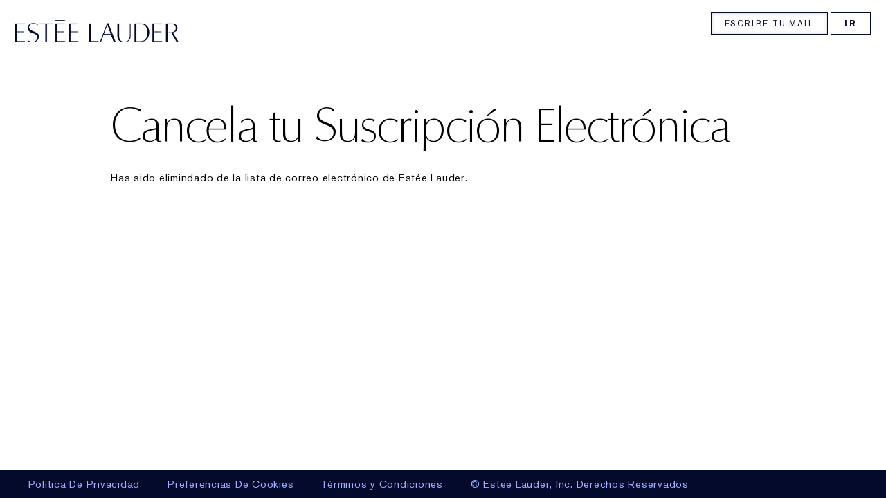

--- FILE ---
content_type: text/html; charset=utf-8
request_url: https://www.esteelauder.com.pe/thanks-unsubscribe
body_size: 73754
content:
<!DOCTYPE html><html lang="pt-PE" dir="ltr"><head><meta http-equiv="X-UA-Compatible" content="IE=edge,chrome=1"><meta name="viewport" content="width=device-width, initial-scale=1, viewport-fit=cover" /><link rel="alternate" hreflang="ar-me" href="https://www.esteelauder-me.com/ar-me/thanks-unsubscribe" /><link rel="alternate" hreflang="en-me" href="https://www.esteelauder-me.com/thanks-unsubscribe" /><link rel="alternate" hreflang="en-ph" href="https://www.esteelauder.com.ph/thanks-unsubscribe" /><link rel="alternate" hreflang="es-ar" href="https://www.esteelauder.com.ar/thanks-unsubscribe" /><link rel="alternate" hreflang="es-co" href="https://www.esteelauder.com.co/thanks-unsubscribe" /><link rel="alternate" hreflang="es-gt" href="https://www.esteelauder.com.gt/thanks-unsubscribe" /><link rel="alternate" hreflang="es-pa" href="https://www.esteelauder.com.pa/thanks-unsubscribe" /><link rel="alternate" hreflang="es-sv" href="https://www.esteelauder.com.sv/thanks-unsubscribe" /><link rel="alternate" hreflang="pt-pe" href="https://www.esteelauder.com.pe/thanks-unsubscribe" /><link rel="alternate" hreflang="pt-pt" href="https://www.esteelauder.pt/thanks-unsubscribe" /><meta charset="utf-8" /><link rel="preconnect" href="https://js.sentry-cdn.com" crossorigin="anonymous" /><link rel="preload" as="script" href="https://www.esteelauder.com.pe/resources/6cba1e4b7c019f619dad75df9e7ae59e09fe217ba0600"/><link rel="preload" as="font" crossorigin="anonymous" fetchpriority="high" href="/_fonts/esteelauder/AkzidenzGrotesk/akzidenz-grotesk-w1g-bold.woff2" /><link rel="preload" as="font" crossorigin="anonymous" fetchpriority="high" href="/_fonts/esteelauder/OptimaDisplay/OptimaDisplay-Light.woff2" /><link rel="preload" as="font" crossorigin="anonymous" fetchpriority="high" href="/_fonts/esteelauder/OptimaDisplay/OptimaDisplay-Roman.woff2" /><link rel="alternate" media="handheld" href="https://m.esteelauder.com.pe/thanks-unsubscribe" /><link rel="alternate" media="only screen and (max-width: 640px)" href="https://m.esteelauder.com.pe/thanks-unsubscribe" /><link rel="shortcut icon" href="/sites/esteelauder/themes/estee_base/img/favicon.ico" /><link sizes="48x48" href="/sites/esteelauder/themes/core_base/img/favicon-48x48.png" rel="icon" /><link href="/sites/esteelauder/themes/core_base/site.webmanifest" rel="manifest" /><script type="text/javascript" src="https://www.esteelauder.com.pe/resources/6cba1e4b7c019f619dad75df9e7ae59e09fe217ba0600"  ></script><script nomodule src="/sites/esteelauder/themes/estee_base/js/shared/theme_utilities_es5_polyfill.min.js"></script nomodule>
<link rel="canonical" href="https://www.esteelauder.com.pe/thanks-unsubscribe" />
<meta property="og:site_name" content="Estée Lauder" />
<meta property="og:type" content="article" />
<meta property="og:url" content="https://www.esteelauder.com.pe/thanks-unsubscribe" />
<meta property="og:title" content="Unsubscribe Thank You Page" />
<title>Unsubscribe Thank You Page | Estée Lauder</title>
<meta name="HandheldFriendly" content="true">
<meta name="MobileOptimized" content="width">
<meta name="viewport" content="width=device-width, initial-scale=1, maximum-scale=1.0, minimal-ui user-scalable=no">
<!-- Mobile IE allows us to activate ClearType technology for smoothing fonts for easy reading -->
<meta http-equiv="cleartype" content="on">
<link rel="stylesheet" href="/sites/esteelauder/files/css/css_SuV-IoVP3hOFcuWgqVoe618LcyOS7jYJoXE5tFVSqOI2.css" media="screen" />
<style media="screen">.page-navigation__menu .menu__item--lvl-3.menu__item--back-lvl--4{font-weight:700}@media only screen and (min-width:1280px){.page-navigation__menu .menu__item--lvl-3.menu__item--back-lvl--4{font-weight:400}}.noscroll{overflow:hidden!important}.fixed-pos{position:fixed}.justify-content-start{justify-content:flex-start}.justify-content-center{justify-content:center}.justify-content-end{justify-content:flex-end}.align-items-start{align-items:flex-start}.align-items-center{align-items:center}.align-items-end{align-items:flex-end}.clickable{cursor:pointer}@font-face{font-family:FFMarkWebMedium;src:url(/_fonts/esteelauder/FFMarkWeb/310D47_0_0.woff2) format("woff2");font-display:swap}@font-face{font-family:FFMarkWeb;src:url(/_fonts/esteelauder/FFMarkWeb/310D47_1_0.woff2) format("woff2");font-display:swap}@font-face{font-family:"De Vinne W01 Roman";src:url(/_fonts/esteelauder/DeVinne/337e0af3-01f1-4da5-8190-66be538a1eca.woff2) format("woff2");font-display:swap}@font-face{font-family:"De Vinne W01 Italic";src:url(/_fonts/esteelauder/DeVinne/5db9e1bc-2f4a-40b0-b3a2-dcbba394823d.woff2) format("woff2");font-display:swap}@font-face{font-family:"AkzidenzGrotesk W1G";src:url(/_fonts/esteelauder/AkzidenzGrotesk/akzidenz-grotesk-w1g-regular.woff2) format("woff2");font-display:swap}@font-face{font-family:"AkzidenzGrotesk W1G";src:url(/_fonts/esteelauder/AkzidenzGrotesk/akzidenz-grotesk-w1g-bold.woff2) format("woff2");font-weight:700;font-display:swap}@font-face{font-family:AkzidenzGrotesk;src:url(/_fonts/esteelauder/AkzidenzGrotesk/akzidenz-grotesk-w1g-regular.woff2) format("woff2");font-display:swap}@font-face{font-family:AkzidenzGrotesk;src:url(/_fonts/esteelauder/AkzidenzGrotesk/akzidenz-grotesk-w1g-bold.woff2) format("woff2");font-weight:700;font-display:swap}@font-face{font-family:OptimaDisplayLight;src:url(/_fonts/esteelauder/OptimaDisplay/OptimaDisplay-Light.woff2) format("woff2");font-display:swap}@font-face{font-family:OptimaDisplayBook;src:url(/_fonts/esteelauder/OptimaDisplay/optimadisplay-book-webfont.woff2) format("woff2");font-display:swap}@font-face{font-family:"Optima LT W02 Roman";src:url(/_fonts/esteelauder/OptimaDisplay/OptimaDisplay-Roman.woff2) format("woff2");font-display:swap}@font-face{font-family:"Optima Display Roman";src:url(/_fonts/esteelauder/OptimaDisplay/OptimaDisplay-Roman.woff2) format("woff2");font-display:swap}@font-face{font-family:Conv_OptimaEL-Text;src:url(/_fonts/esteelauder/OptimaDisplay/OptimaDisplay-Roman.woff2) format("woff2");font-display:swap}@font-face{font-family:OptimaEL;src:url(/_fonts/esteelauder/OptimaDisplay/OptimaDisplay-Roman.woff2) format("woff2");font-display:swap}@font-face{font-family:AkzidenzGroteskRegular;src:url(/_fonts/esteelauder/AkzidenzGrotesk/akzidenz-grotesk-w1g-regular.woff2) format("woff2");font-display:swap}@font-face{font-family:AkzidenzGroteskPro-Regular;src:url(/_fonts/esteelauder/AkzidenzGrotesk/AkzidenzGroteskPro-Regular.woff2) format("woff2");font-display:swap}@font-face{font-family:FuturaStd-Book;src:url(/_fonts/esteelauder/FuturaNow/futura-now-medium.woff2) format("woff2");font-display:swap}@font-face{font-family:FuturaStd-Heavy;src:url(/_fonts/esteelauder/FuturaNow/futura-now-medium.woff2) format("woff2");font-display:swap}@font-face{font-family:FuturaStd-Light;src:url(/_fonts/esteelauder/FuturaNow/futura-now-regular.woff2) format("woff2");font-display:swap}@font-face{font-family:FuturaStd-Medium;src:url(/_fonts/esteelauder/FuturaNow/futura-now-medium.woff2) format("woff2");font-display:swap}@font-face{font-family:NarzissRegular;src:url(/_fonts/esteelauder/Narziss/NarzissRegular.woff2) format("woff2");font-display:swap}@font-face{font-family:FuturaPT-Light;src:url(/_fonts/esteelauder/Futura/futurapt-light.woff2) format("woff2");font-display:swap}@font-face{font-family:FuturaPT-Demi;src:url(/_fonts/esteelauder/Futura/futurapt-demi.woff2) format("woff2");font-display:swap}@font-face{font-family:FuturaPT-Medium;src:url(/_fonts/esteelauder/Futura/futurapt-medium.woff2) format("woff2");font-display:swap}@font-face{font-family:"Bauer Bodoni W01 Roman";src:url(/_fonts/esteelauder/bauer-bodoni/6da88198-f46a-4fd7-95d1-4970332b78db.woff2) format("woff2");font-display:swap}@font-face{font-family:"Bauer Bodoni W01 Italic";src:url(/_fonts/esteelauder/bauer-bodoni/37942b37-f74a-4adf-91a0-6866ad671859.woff2) format("woff2");font-display:swap}@font-face{font-family:helvetica-neue;src:url(/_fonts/esteelauder/RobotoCondensed/roboto-condensed-300.woff2) format("woff2");font-display:swap}@font-face{font-family:BaskervilleNo2-RegIta;src:url(/_fonts/esteelauder/Baskerville/2C1AF1_0_0.woff2) format("woff2");font-display:swap}@font-face{font-family:"Didot W01 Roman";src:url(/_fonts/esteelauder/Didot/488ffbea-dc53-43b4-a9e2-d5bff132a85d.woff2) format("woff2");font-display:swap}@font-face{font-family:"Didot W01 Italic";src:url(/_fonts/esteelauder/Didot/a0cb08d5-975f-4c8d-bcdc-d771a014d92a.woff2) format("woff2");font-display:swap}@font-face{font-family:"Didot W01 Bold";src:url(/_fonts/esteelauder/Didot/bae6ce0f-deaf-4f99-bdf6-de7f2cf54d04.woff2) format("woff2");font-display:swap}@font-face{font-family:"Didot W01 Headline";src:url(/_fonts/esteelauder/Didot/dd18689a-4394-4cf3-9eaf-ea495da7ffea.woff2) format("woff2");font-display:swap}@font-face{font-family:"Didot Open Face W01";src:url(/_fonts/esteelauder/Didot/2008e802-ede8-408a-bcc1-0bf3ee8fc2cc.woff2) format("woff2");font-display:swap}@font-face{font-family:"Linotype Didot W01SC Rm SC";src:url(/_fonts/esteelauder/Didot/99c85112-2343-4d24-9a06-673b32bd5a6b.woff2) format("woff2");font-display:swap}@font-face{font-family:"Didot W01 Bold Italic";src:url(/_fonts/esteelauder/Didot/98cd62f2-3e6f-4bf5-8d48-42df36207b6d.woff2) format("woff2");font-display:swap}@font-face{font-family:LinotypeDidotW95-Orname;src:url(/_fonts/esteelauder/Didot/eb433a58-7027-4708-b70a-8fe8b5ed319f.woff2) format("woff2");font-display:swap}@font-face{font-family:EssonnesDisplayRegular;src:url(/_fonts/esteelauder/Essonnes/essonnes-display-regular.woff2) format("woff2");font-display:swap}@font-face{font-family:OptimaDisplayUltraLight;src:url(/_fonts/esteelauder/OptimaDisplay/optimadisplay-ultralight-webfont.woff2) format("woff2");font-display:swap}@font-face{font-family:Optima;src:url(/_fonts/esteelauder/Nh6optim/Nh6optim.woff2) format("woff2");font-display:swap}@font-face{font-family:Roman;src:url(/_fonts/esteelauder/Nh4roman/Nh4roman.woff2) format("woff2");font-display:swap}@font-face{font-family:Timesroman;src:url(/_fonts/esteelauder/Times/Timesroman.woff2) format("woff2");font-display:swap}@font-face{font-family:Script;src:url(/_fonts/esteelauder/Vladimir/VLADIMIR.woff2) format("woff2");font-display:swap}@font-face{font-family:Roman_L_Monog_abc;src:url(/_fonts/esteelauder/Romams/ROMAMS.woff2) format("woff2");font-display:swap}@font-face{font-family:Interlock-M-Script-abc;src:url(/_fonts/esteelauder/Nhinterl/Nhinterl.woff2) format("woff2");font-display:swap}@font-face{font-family:ArialOSRegular;src:url(/_fonts/esteelauder/ArialOSRegular/arial-os-regular.woff2) format("woff2");font-display:swap}@font-face{font-family:"Bodoni Moda Regular";src:url(/_fonts/esteelauder/bauer-bodoni/6da88198-f46a-4fd7-95d1-4970332b78db.woff2) format("woff2");font-display:swap}@font-face{font-family:"Bodoni Moda Italic";src:url(/_fonts/esteelauder/bauer-bodoni/37942b37-f74a-4adf-91a0-6866ad671859.woff2) format("woff2");font-display:swap}@font-face{font-family:Arsenal;src:url(/_fonts/esteelauder/Arsenal/arsenal-regular.woff2) format("woff2");font-display:swap;font-weight:400;font-style:normal}@font-face{font-family:"Roboto Condensed";src:url(/_fonts/esteelauder/RobotoCondensed/roboto-condensed-100.woff2) format("woff2");font-weight:100;font-display:swap}@font-face{font-family:"Roboto Condensed";src:url(/_fonts/esteelauder/RobotoCondensed/roboto-condensed-100.woff2) format("woff2");font-weight:200;font-display:swap}@font-face{font-family:"Roboto Condensed";src:url(/_fonts/esteelauder/RobotoCondensed/roboto-condensed-200.woff2) format("woff2");font-weight:300;font-display:swap}@font-face{font-family:"Roboto Condensed";src:url(/_fonts/esteelauder/RobotoCondensed/roboto-condensed-300.woff2) format("woff2");font-weight:400;font-display:swap}@font-face{font-family:"Roboto Condensed";src:url(/_fonts/esteelauder/RobotoCondensed/roboto-condensed-400.woff2) format("woff2");font-weight:500;font-display:swap}@font-face{font-family:"Roboto Condensed";src:url(/_fonts/esteelauder/RobotoCondensed/roboto-condensed-500.woff2) format("woff2");font-weight:600;font-display:swap}@font-face{font-family:"Roboto Condensed";src:url(/_fonts/esteelauder/RobotoCondensed/roboto-condensed-500.woff2) format("woff2");font-weight:700;font-display:swap}@font-face{font-family:"Futura Now Regular";src:url(/_fonts/esteelauder/FuturaNow/futura-now-regular.woff2) format("woff2");font-display:swap}@font-face{font-family:"Futura Now Medium";src:url(/_fonts/esteelauder/FuturaNow/futura-now-medium.woff2) format("woff2");font-display:swap}body{font-size:15px;font-family:"AkzidenzGrotesk W1G",Helvetica,Arial,sans-serif;letter-spacing:.05em}body.brand-renutriv{background:black;color:white}body.brand-aerin{color:#8f92a4}.headline--large,.headline--primary{font-family:OptimaDisplayLight,Helvetica,Arial,sans-serif;letter-spacing:-.05em;-webkit-font-smoothing:antialiased;-moz-osx-font-smoothing:grayscale;font-size:50px;line-height:.85}.headline--large.light,.headline--primary.light{color:#ffffff;-webkit-font-smoothing:antialiased;-moz-osx-font-smoothing:grayscale}.headline--large.dark,.headline--primary.dark{color:#040a2b}.brand-aerin .page-main .headline--large,.brand-aerin .page-main .headline--primary{font-family:"Futura Now Regular"}.brand-estee_edit .page-main .headline--large,.brand-estee_edit .page-main .headline--primary{font-family:FFMarkWeb}.brand-renutriv .headline--large,.brand-renutriv .headline--primary{font-family:"Bauer Bodoni W01 Roman";letter-spacing:normal;font-size:50px}@media only screen and (min-width:769px){.brand-renutriv .headline--large,.brand-renutriv .headline--primary{font-size:60px}}@media only screen and (min-width:769px){.headline--large,.headline--primary{font-size:135px}}.headline--medium,.headline--secondary{font-size:70px;font-family:OptimaDisplayLight;letter-spacing:-.02em}.headline--medium.light,.headline--secondary.light{color:#ffffff;-webkit-font-smoothing:antialiased;-moz-osx-font-smoothing:grayscale}.headline--medium.dark,.headline--secondary.dark{color:#040a2b}.brand-aerin .page-main .headline--medium,.brand-aerin .page-main .headline--secondary{font-family:"Futura Now Regular";font-size:55px}.brand-renutriv .headline--medium,.brand-renutriv .headline--secondary{font-family:"Bauer Bodoni W01 Roman";letter-spacing:normal}.headline--tertiary{font-family:OptimaDisplayLight;font-size:40px}.headline--tertiary.light{color:#ffffff;-webkit-font-smoothing:antialiased;-moz-osx-font-smoothing:grayscale}.headline--tertiary.dark{color:#040a2b}@media only screen and (min-width:737px){.headline--tertiary{font-size:50px;letter-spacing:-.02em}}.brand-aerin .page-main .headline--tertiary{font-family:"Futura Now Regular";font-size:30px}@media only screen and (min-width:737px){.brand-aerin .page-main .headline--tertiary{font-size:40px}}.headline--page{font-family:OptimaDisplayLight;font-size:40px;line-height:41px;letter-spacing:0;margin-bottom:20px;text-align:center}.brand-aerin .page-main .headline--page{font-family:FuturaStd-Light;font-size:32px}.brand-renutriv .headline--page{font-family:"Bauer Bodoni W01 Roman";text-transform:uppercase;letter-spacing:normal}@media only screen and (min-width:737px){.headline--page{font-size:50px;line-height:50px;letter-spacing:-.02em;padding-bottom:16px;border-bottom:solid 1px #cccccc}}.headline--quaternary{font-family:OptimaDisplayLight;font-size:25px}.headline--quaternary.light{color:#ffffff;-webkit-font-smoothing:antialiased;-moz-osx-font-smoothing:grayscale}.headline--quaternary.dark{color:#040a2b}.brand-aerin .page-main .headline--quaternary{font-family:"Futura Now Regular";font-size:22px}@media only screen and (min-width:737px){.brand-aerin .page-main .headline--quaternary{font-size:28px}}@media only screen and (min-width:737px){.headline--quaternary{font-size:30px;letter-spacing:-.005em}}.headline--section{font-family:"Optima Display Roman";font-size:20px;letter-spacing:0;margin-bottom:8px}.brand-aerin .page-main .headline--section{font-family:"Futura Now Medium"}@media only screen and (min-width:737px){.headline--section{font-family:OptimaDisplayLight;font-size:25px;padding-bottom:16px;border-bottom:solid 1px #cccccc;margin-bottom:20px}.headline--section.light{color:#ffffff;-webkit-font-smoothing:antialiased;-moz-osx-font-smoothing:grayscale}.headline--section.dark{color:#040a2b}.brand-aerin .page-main .headline--section{font-family:"Futura Now Regular";font-size:22px}}@media only screen and (min-width:737px) and (min-width:737px){.brand-aerin .page-main .headline--section{font-size:28px}}@media only screen and (min-width:737px) and (min-width:737px){.headline--section{font-size:30px;letter-spacing:-.005em}}.headline--subsection{font-size:12px;font-family:"AkzidenzGrotesk W1G";letter-spacing:.15em;text-transform:uppercase;font-weight:700;padding-bottom:16px;border-bottom:solid 1px #cccccc;margin-bottom:20px}.headline--quinary{font-size:21px;font-family:"Optima Display Roman";letter-spacing:0}.headline--quinary.light{color:#ffffff;-webkit-font-smoothing:antialiased;-moz-osx-font-smoothing:grayscale}.headline--quinary.dark{color:#040a2b}.brand-aerin .page-main .headline--quinary{font-family:"Futura Now Regular";font-size:21px}@media only screen and (min-width:737px){.brand-aerin .page-main .headline--quinary{font-size:22px}}@media only screen and (min-width:737px){.headline--quinary{font-size:22px}}.headline--senary{font-size:15px;font-family:"Optima Display Roman";letter-spacing:0}.headline--senary.light{color:#ffffff;-webkit-font-smoothing:antialiased;-moz-osx-font-smoothing:grayscale}.headline--senary.dark{color:#040a2b}@media only screen and (min-width:737px){.headline--senary{font-size:16px}}.brand-aerin .page-main .headline--senary{font-family:"Futura Now Regular"}.header--modal{font-size:30px;letter-spacing:.05em}.text--short{font-size:12px;font-family:"AkzidenzGrotesk W1G",Helvetica,Arial,sans-serif;letter-spacing:.15em;text-transform:uppercase}.brand-aerin .page-main .text--short{font-family:"Futura Now Regular"}.text--short-copy{font-size:12px;font-family:"AkzidenzGrotesk W1G";letter-spacing:.15em;text-transform:uppercase;line-height:24px}.text--tiny{font-size:11px;font-family:"AkzidenzGrotesk W1G";letter-spacing:.15em}.brand-aerin .page-main .text--tiny{font-family:"Futura Now Regular"}.brand-renutriv .text--tiny{font-family:"Roboto Condensed"}.text--tiny-copy{font-size:11px;font-family:"AkzidenzGrotesk W1G";letter-spacing:.15em;line-height:14px}.brand-aerin .page-main .text--tiny-copy{font-family:"Futura Now Regular"}.brand-renutriv .text--tiny-copy{font-family:"Roboto Condensed"}.text--long-copy{font:15px/24px "AkzidenzGrotesk W1G";letter-spacing:.05em}.brand-aerin .page-main .text--long-copy{font-family:"Futura Now Regular"}.text--bold{font-size:12px;font-family:"AkzidenzGrotesk W1G";letter-spacing:.15em;text-transform:uppercase;font-weight:700}.link{font-size:12px;font-family:"AkzidenzGrotesk W1G";letter-spacing:.15em;text-transform:uppercase;text-decoration:underline;cursor:pointer}.link--bold{font-size:12px;font-family:"AkzidenzGrotesk W1G";letter-spacing:.15em;text-transform:uppercase;text-decoration:underline;cursor:pointer;font-weight:700}.index-navigation{font-size:14px;font-family:"Optima Display Roman";letter-spacing:.02em}.text-product-anchor{font:14px "AkzidenzGrotesk W1G";letter-spacing:.02em}.brand-aerin .page-main .text-product-anchor{font-family:"Futura Now Regular"}.brand-renutriv .text-product-anchor{font:16px helvetica-neue}.brand-estee_edit .text-product-anchor{font-family:FFMarkWeb}.text-form-text{font-size:12px;font-family:"AkzidenzGrotesk W1G";letter-spacing:.15em;text-transform:uppercase;text-transform:none}.text--form-help,.text--form-help p{font-size:12px;font-family:"AkzidenzGrotesk W1G";line-height:21px;letter-spacing:.05em}.text-form-submit{font-size:12px;font-family:"AkzidenzGrotesk W1G";letter-spacing:.15em;text-transform:uppercase;font-weight:700;vertical-align:middle;background:#040a2b;color:#ffffff;text-align:center;-webkit-appearance:none;-webkit-font-smoothing:antialiased;text-decoration:none}.headline--products{font-size:40px;font-family:OptimaDisplayLight;letter-spacing:-.02em}.headline--products.light{color:#ffffff;-webkit-font-smoothing:antialiased;-moz-osx-font-smoothing:grayscale}.headline--products.dark{color:#040a2b}.brand-aerin .page-main .headline--products{font-family:"Futura Now Regular";font-size:34px}.brand-renutriv .headline--products{font-family:"Bauer Bodoni W01 Roman";text-transform:uppercase;letter-spacing:normal}.font--optima-regular{font-family:"Optima Display Roman"}.font--optima-light{font-family:OptimaDisplayLight}.pull-quote,blockquote{margin:22px 13%;text-align:center;font-family:OptimaDisplayLight;font-size:25px;line-height:1.2}.pull-quote.light,blockquote.light{color:#ffffff;-webkit-font-smoothing:antialiased;-moz-osx-font-smoothing:grayscale}.pull-quote.dark,blockquote.dark{color:#040a2b}.brand-aerin .page-main .pull-quote,.brand-aerin .page-main blockquote{font-family:"Futura Now Regular";font-size:22px}@media only screen and (min-width:737px){.brand-aerin .page-main .pull-quote,.brand-aerin .page-main blockquote{font-size:28px}}@media only screen and (min-width:737px){.pull-quote,blockquote{font-size:30px;letter-spacing:-.005em}}.pull-quote::before,blockquote::before{content:"“"}.pull-quote::after,blockquote::after{content:"”"}@media only screen and (min-width:737px){.pull-quote,blockquote{font-size:70px;font-family:OptimaDisplayLight;letter-spacing:-.02em;font-size:65px;line-height:1;margin-top:60px;margin-bottom:60px}.pull-quote.light,blockquote.light{color:#ffffff;-webkit-font-smoothing:antialiased;-moz-osx-font-smoothing:grayscale}.pull-quote.dark,blockquote.dark{color:#040a2b}.brand-aerin .page-main .pull-quote,.brand-aerin .page-main blockquote{font-family:"Futura Now Regular";font-size:55px}.brand-renutriv .pull-quote,.brand-renutriv blockquote{font-family:"Bauer Bodoni W01 Roman";letter-spacing:normal}}.brand-aerin .page-main .pull-quote,.brand-aerin .page-main blockquote{font-family:NarzissRegular;letter-spacing:normal}.brand-renutriv .pull-quote,.brand-renutriv blockquote{font-family:"Bauer Bodoni W01 Roman"}.text-primary-headlines{font-family:OptimaDisplayLight,Helvetica,Arial,sans-serif;letter-spacing:-.05em;-webkit-font-smoothing:antialiased;-moz-osx-font-smoothing:grayscale;font-size:50px;line-height:.85}.text-primary-headlines.light{color:#ffffff;-webkit-font-smoothing:antialiased;-moz-osx-font-smoothing:grayscale}.text-primary-headlines.dark{color:#040a2b}.brand-aerin .page-main .text-primary-headlines{font-family:"Futura Now Regular"}.brand-estee_edit .page-main .text-primary-headlines{font-family:FFMarkWeb}.brand-renutriv .text-primary-headlines{font-family:"Bauer Bodoni W01 Roman";letter-spacing:normal;font-size:50px}@media only screen and (min-width:769px){.brand-renutriv .text-primary-headlines{font-size:60px}}@media only screen and (min-width:769px){.text-primary-headlines{font-size:135px}}.text-medium-headlines{font-size:70px;font-family:OptimaDisplayLight;letter-spacing:-.02em}.text-medium-headlines.light{color:#ffffff;-webkit-font-smoothing:antialiased;-moz-osx-font-smoothing:grayscale}.text-medium-headlines.dark{color:#040a2b}.brand-aerin .page-main .text-medium-headlines{font-family:"Futura Now Regular";font-size:55px}.brand-renutriv .text-medium-headlines{font-family:"Bauer Bodoni W01 Roman";letter-spacing:normal}.text-product-names-main{font-family:OptimaDisplayLight;font-size:40px}.text-product-names-main.light{color:#ffffff;-webkit-font-smoothing:antialiased;-moz-osx-font-smoothing:grayscale}.text-product-names-main.dark{color:#040a2b}@media only screen and (min-width:737px){.text-product-names-main{font-size:50px;letter-spacing:-.02em}}.brand-aerin .page-main .text-product-names-main{font-family:"Futura Now Regular";font-size:30px}@media only screen and (min-width:737px){.brand-aerin .page-main .text-product-names-main{font-size:40px}}.text-product-names-sub{font-family:OptimaDisplayLight;font-size:25px}.text-product-names-sub.light{color:#ffffff;-webkit-font-smoothing:antialiased;-moz-osx-font-smoothing:grayscale}.text-product-names-sub.dark{color:#040a2b}.brand-aerin .page-main .text-product-names-sub{font-family:"Futura Now Regular";font-size:22px}@media only screen and (min-width:737px){.brand-aerin .page-main .text-product-names-sub{font-size:28px}}@media only screen and (min-width:737px){.text-product-names-sub{font-size:30px;letter-spacing:-.005em}}.text-product-listing-names-main{font-size:21px;font-family:"Optima Display Roman";letter-spacing:0}.text-product-listing-names-main.light{color:#ffffff;-webkit-font-smoothing:antialiased;-moz-osx-font-smoothing:grayscale}.text-product-listing-names-main.dark{color:#040a2b}.brand-aerin .page-main .text-product-listing-names-main{font-family:"Futura Now Regular";font-size:21px}@media only screen and (min-width:737px){.brand-aerin .page-main .text-product-listing-names-main{font-size:22px}}@media only screen and (min-width:737px){.text-product-listing-names-main{font-size:22px}}.text-product-listing-names-sub{font-size:15px;font-family:"Optima Display Roman";letter-spacing:0}.text-product-listing-names-sub.light{color:#ffffff;-webkit-font-smoothing:antialiased;-moz-osx-font-smoothing:grayscale}.text-product-listing-names-sub.dark{color:#040a2b}@media only screen and (min-width:737px){.text-product-listing-names-sub{font-size:16px}}.brand-aerin .page-main .text-product-listing-names-sub{font-family:"Futura Now Regular"}.text-index-navigation{font-size:14px;font-family:"Optima Display Roman";letter-spacing:.02em}.text-short-body-copy{font-size:12px;font-family:"AkzidenzGrotesk W1G";letter-spacing:.15em;text-transform:uppercase;line-height:24px}.text-benefits-line-main{font-size:12px;font-family:"AkzidenzGrotesk W1G";letter-spacing:.15em;text-transform:uppercase;font-weight:700}.text-benefits-line-sub{font-size:12px;font-family:"AkzidenzGrotesk W1G",Helvetica,Arial,sans-serif;letter-spacing:.15em;text-transform:uppercase}.brand-aerin .page-main .text-benefits-line-sub{font-family:"Futura Now Regular"}.text-prices{font-size:12px;font-family:"AkzidenzGrotesk W1G";letter-spacing:.15em;text-transform:uppercase;font-weight:700}.text-size{font-size:12px;font-family:"AkzidenzGrotesk W1G",Helvetica,Arial,sans-serif;letter-spacing:.15em;text-transform:uppercase;text-transform:none}.brand-aerin .page-main .text-size{font-family:"Futura Now Regular"}.text-promo{font-size:12px;font-family:"AkzidenzGrotesk W1G",Helvetica,Arial,sans-serif;letter-spacing:.15em;text-transform:uppercase}.brand-aerin .page-main .text-promo{font-family:"Futura Now Regular"}.text-promo.light{color:#ffffff;-webkit-font-smoothing:antialiased;-moz-osx-font-smoothing:grayscale}.text-promo.dark{color:#040a2b}.text-links{font-size:12px;font-family:"AkzidenzGrotesk W1G";letter-spacing:.15em;text-transform:uppercase;text-decoration:underline;cursor:pointer;font-weight:700}.text-long-body-copy{font:15px/24px "AkzidenzGrotesk W1G";letter-spacing:.05em}.brand-aerin .page-main .text-long-body-copy{font-family:"Futura Now Regular"}.text-modal-header{font-size:30px;letter-spacing:.05em}.text-batch-2-primary-headline{font-family:OptimaDisplayLight;font-size:40px}.text-batch-2-primary-headline.light{color:#ffffff;-webkit-font-smoothing:antialiased;-moz-osx-font-smoothing:grayscale}.text-batch-2-primary-headline.dark{color:#040a2b}@media only screen and (min-width:737px){.text-batch-2-primary-headline{font-size:50px;letter-spacing:-.02em}}.brand-aerin .page-main .text-batch-2-primary-headline{font-family:"Futura Now Regular";font-size:30px}@media only screen and (min-width:737px){.brand-aerin .page-main .text-batch-2-primary-headline{font-size:40px}}.text-batch-2-medium-headline{font-family:OptimaDisplayLight;font-size:25px}.text-batch-2-medium-headline.light{color:#ffffff;-webkit-font-smoothing:antialiased;-moz-osx-font-smoothing:grayscale}.text-batch-2-medium-headline.dark{color:#040a2b}.brand-aerin .page-main .text-batch-2-medium-headline{font-family:"Futura Now Regular";font-size:22px}@media only screen and (min-width:737px){.brand-aerin .page-main .text-batch-2-medium-headline{font-size:28px}}@media only screen and (min-width:737px){.text-batch-2-medium-headline{font-size:30px;letter-spacing:-.005em}}.text-small-header{font-size:12px;font-family:"AkzidenzGrotesk W1G";letter-spacing:.15em;text-transform:uppercase;font-weight:700}.text-batch-2-links{font-size:12px;font-family:"AkzidenzGrotesk W1G";letter-spacing:.15em;text-transform:uppercase;text-decoration:underline;cursor:pointer}@media only screen and (min-width:1280px){.header__headline.headline--small,.header__headline.headline--small2,.header__headline.headline--small3{font-size:75px;font-size:8vm;font-size:8vmin;line-height:66px;line-height:7vm;line-height:7vmin}}@media only screen and (min-width:1025px) and (max-width:1279px){.header__headline.headline--small,.header__headline.headline--small2,.header__headline.headline--small3{font-size:66px;font-size:7vm;font-size:7vmin;line-height:56px;line-height:6vm;line-height:6vmin}}@media only screen and (min-width:769px) and (max-width:1024px){.header__headline.headline--small,.header__headline.headline--small2,.header__headline.headline--small3{font-size:51px;font-size:6vm;font-size:6vmin;line-height:43px;line-height:5vm;line-height:5vmin}}@media only screen and (min-width:737px) and (max-width:768px){.header__headline.headline--small,.header__headline.headline--small2,.header__headline.headline--small3{font-size:51px;font-size:6vm;font-size:6vmin;line-height:43px;line-height:5vm;line-height:5vmin}}@media only screen and (max-width:736px){.header__headline.headline--small,.header__headline.headline--small2,.header__headline.headline--small3{font-size:20px;font-size:6vm;font-size:6vmin;line-height:16px;line-height:5vm;line-height:5vmin}}.header__headline.headline--small{margin-top:10%}.header__headline.headline--small2{margin-top:0}.header__headline.headline--small3{margin-top:-5%}.product-hero-tout-wrapper .header__headline.headline--small{margin-top:5%}.product-hero-tout-wrapper .header__headline.headline--small2{margin-top:0}.product-hero-tout-wrapper .header__headline.headline--small3{margin-top:-5%}article,aside,details,figcaption,figure,footer,header,hgroup,main,nav,section,summary{display:block}audio,canvas,video{display:inline-block}audio:not([controls]){display:none;height:0}[hidden]{display:none}html{font-family:sans-serif;-webkit-text-size-adjust:100%;-ms-text-size-adjust:100%}body{margin:0}a:focus{outline:thin dotted}a:active,a:hover{outline:0}h1{font-size:2em;margin:.67em 0}abbr[title]{border-bottom:1px dotted}b,strong{font-weight:700}dfn{font-style:italic}hr{-moz-box-sizing:content-box;box-sizing:content-box;height:0}mark{background:#ff0;color:#000}code,kbd,pre,samp{font-family:monospace,serif;font-size:1em}pre{white-space:pre-wrap}q{quotes:"“" "”" "‘" "’"}small{font-size:80%}sub,sup{font-size:75%;line-height:0;position:relative;vertical-align:baseline}sup{top:-.5em}sub{bottom:-.25em}img{border:0}svg:not(:root){overflow:hidden}figure{margin:0}fieldset{border:1px solid #c0c0c0;margin:0 2px;padding:.35em .625em .75em}legend{border:0;padding:0}button,input,select,textarea{font-family:inherit;font-size:100%;margin:0}button,input{line-height:normal}button,select{text-transform:none}button,html input[type=button],input[type=reset],input[type=submit]{-webkit-appearance:button;cursor:pointer}button[disabled],html input[disabled]{cursor:default}input[type=checkbox],input[type=radio]{box-sizing:border-box;padding:0}input[type=search]{-webkit-appearance:textfield;-moz-box-sizing:content-box;-webkit-box-sizing:content-box;box-sizing:content-box}input[type=search]::-webkit-search-cancel-button,input[type=search]::-webkit-search-decoration{-webkit-appearance:none}button::-moz-focus-inner,input::-moz-focus-inner{border:0;padding:0}textarea{overflow:auto;vertical-align:top}table{border-collapse:collapse;border-spacing:0}@media screen and (min-width:0){head{font-family:"small 0"}body:after{content:"small - min-width: 0";display:none}}@media screen and (min-width:641px){head{font-family:"medium 641px"}body:after{content:"medium - min-width: 641px";display:none}}@media screen and (min-width:1025px){head{font-family:"large 1025px"}body:after{content:"large - min-width: 1025px";display:none}}head{clear:both}head title{font-family:"small 0, medium 641px, large 1025px"}*,:after,:before{-webkit-box-sizing:border-box;-moz-box-sizing:border-box;box-sizing:border-box}input,textarea{-webkit-box-sizing:border-box;-moz-box-sizing:border-box;box-sizing:border-box}label{-webkit-box-sizing:border-box;-moz-box-sizing:border-box;box-sizing:border-box}a{color:#040a2b;text-decoration:none}.brand-renutriv .page-wrapper a{color:white}.brand-aerin a{color:#8f92a4}:focus{outline:0}::-ms-clear{display:none}h1,h2,h3,h4,h5,h6{font-weight:400;margin:0;padding:0}h1{font-family:OptimaDisplayLight;letter-spacing:-.05em;-webkit-font-smoothing:antialiased;-moz-osx-font-smoothing:grayscale;font-size:50px;line-height:.85}h1.light{color:#ffffff;-webkit-font-smoothing:antialiased;-moz-osx-font-smoothing:grayscale}h1.dark{color:#040a2b}@media only screen and (min-width:769px){h1{font-size:135px}}h2{font-size:70px;font-family:OptimaDisplayLight;letter-spacing:-.02em}h2.light{color:#ffffff;-webkit-font-smoothing:antialiased;-moz-osx-font-smoothing:grayscale}h2.dark{color:#040a2b}h3{font-family:OptimaDisplayLight;font-size:40px}h3.light{color:#ffffff;-webkit-font-smoothing:antialiased;-moz-osx-font-smoothing:grayscale}h3.dark{color:#040a2b}@media only screen and (min-width:737px){h3{font-size:50px;letter-spacing:-.02em}}h4{font-family:OptimaDisplayLight;font-size:25px}h4.light{color:#ffffff;-webkit-font-smoothing:antialiased;-moz-osx-font-smoothing:grayscale}h4.dark{color:#040a2b}@media only screen and (min-width:737px){h4{font-size:30px;letter-spacing:-.005em}}h5{font-size:21px;font-family:"Optima Display Roman";letter-spacing:0}h5.light{color:#ffffff;-webkit-font-smoothing:antialiased;-moz-osx-font-smoothing:grayscale}h5.dark{color:#040a2b}@media only screen and (min-width:737px){h5{font-size:22px}}h6{font-size:15px;font-family:"Optima Display Roman";letter-spacing:0}h6.light{color:#ffffff;-webkit-font-smoothing:antialiased;-moz-osx-font-smoothing:grayscale}h6.dark{color:#040a2b}@media only screen and (min-width:737px){h6{font-size:16px}}p{font:15px/24px "AkzidenzGrotesk W1G";letter-spacing:.05em}dd,dl,dt,li,ol,ul{margin:0;padding:0}ul,ul li{list-style:none}img{vertical-align:bottom}fieldset{border:none;padding:0;margin:0}.fieldset{overflow:hidden}.error{color:#ff0000}.transparent{opacity:0}.align-left{text-align:left}.align-right{text-align:right}.align-center,.img-center{text-align:center}.img-float-left{display:block;float:left;margin:0 1em 0 0}.img-float-right{display:block;float:right;margin:0 0 0 1em}.pad-bottom--small{padding-bottom:20px}.pad-bottom--medium{padding-bottom:40px}.pad-bottom--large{padding-bottom:100px}#main .main-console{top:100px!important;z-index:10;position:absolute}.mantle-media-asset img,.mantle-media-asset video{display:block;max-width:100%;width:100%;height:auto}.color-black{color:#000000}.color-white{color:#ffffff}.color-dark-navy{color:#01051e}.color-medium-navy{color:#1e2341}.color-navy{color:#040a2b}[data-clickable]{cursor:pointer}@-webkit-keyframes fadeHeaderInDown{0%{opacity:0;-webkit-transform:translate3d(0,-100%,0)}100%{opacity:1;-webkit-transform:translate3d(0,0,0)}}@-moz-keyframes fadeHeaderInDown{0%{opacity:0;-moz-transform:translate3d(0,-100%,0)}100%{opacity:1;-moz-transform:translate3d(0,0,0)}}@-o-keyframes fadeHeaderInDown{0%{opacity:0;-o-transform:translate3d(0,-100%,0)}100%{opacity:1;-o-transform:translate3d(0,0,0)}}@keyframes fadeHeaderInDown{0%{opacity:0;transform:translate3d(0,-100%,0)}100%{opacity:1;transform:translate3d(0,0,0)}}@keyframes fadeHeaderInDownOnMobile{0%{opacity:0;top:-200px}100%{opacity:1;top:0}}.fadeHeaderInDown{-webkit-animation-name:fadeHeaderInDownOnMobile;-moz-animation-name:fadeHeaderInDownOnMobile;-o-animation-name:fadeHeaderInDownOnMobile;animation-name:fadeHeaderInDownOnMobile}@media only screen and (min-width:737px){.fadeHeaderInDown{-webkit-animation-name:fadeHeaderInDown;-moz-animation-name:fadeHeaderInDown;-o-animation-name:fadeHeaderInDown;animation-name:fadeHeaderInDown}}.ajax-spinner{width:30px;height:30px;border:8px solid #040a2b;border-right-color:transparent;border-radius:50%;-webkit-animation:spin 1s linear infinite;-moz-animation:spin 1s linear infinite;-ms-animation:spin 1s linear infinite;-o-animation:spin 1s linear infinite;animation:spin 1s linear infinite}@-webkit-keyframes spin{from{-webkit-transform:rotate(0);opacity:.4}50%{-webkit-transform:rotate(180deg);opacity:1}to{-webkit-transform:rotate(360deg);opacity:.4}}@-moz-keyframes spin{from{-moz-transform:rotate(0);opacity:.4}50%{-moz-transform:rotate(180deg);opacity:1}to{-moz-transform:rotate(360deg);opacity:.4}}@-ms-keyframes spin{from{-ms-transform:rotate(0);opacity:.4}50%{-ms-transform:rotate(180deg);opacity:1}to{-ms-transform:rotate(360deg);opacity:.4}}@-o-keyframes spin{from{-o-transform:rotate(0);opacity:.4}50%{-o-transform:rotate(180deg);opacity:1}to{-o-transform:rotate(360deg);opacity:.4}}@keyframes spin{from{transform:rotate(0);opacity:.2}50%{transform:rotate(180deg);opacity:1}to{transform:rotate(360deg);opacity:.2}}@-webkit-keyframes microphoneAnimation{0%{height:100%}100%{height:0}}@-moz-keyframes microphoneAnimation{0%{height:100%}100%{height:0}}@-ms-keyframes microphoneAnimation{0%{height:100%}100%{height:0}}@-o-keyframes microphoneAnimation{0%{height:100%}100%{height:0}}@keyframes microphoneAnimation{0%{height:100%}100%{height:0}}.bounce-up{opacity:0;-moz-transition:all 1333ms ease-in-out;-webkit-transition:all 1333ms ease-in-out;-o-transition:all 1333ms ease-in-out;transition:all 1333ms ease-in-out;-moz-transform:translate3d(0,113px,0);-webkit-transform:translate3d(0,113px,0);-o-transform:translate(0,113px);-ms-transform:translate(0,113px);transform:translate3d(0,113,0);-webkit-backface-visibility:hidden;-moz-backface-visibility:hidden;backface-visibility:hidden}.bounce-up.in-view{opacity:1;-moz-transform:translate3d(0,0,0);-webkit-transform:translate3d(0,0,0);-o-transform:translate(0,0);-ms-transform:translate(0,0);transform:translate3d(0,0,0)}.bounce-out-up{opacity:1;-moz-transition:all 933ms ease-in-out;-webkit-transition:all 933ms ease-in-out;-o-transition:all 933ms ease-in-out;transition:all 933ms ease-in-out;-moz-transform:translate3d(0,113px,0);-webkit-transform:translate3d(0,113px,0);-o-transform:translate(0,113px);-ms-transform:translate(0,113px);transform:translate3d(0,113,0);-webkit-backface-visibility:hidden;-moz-backface-visibility:hidden;backface-visibility:hidden}.bounce-out-up.in-view{opacity:1;-moz-transform:translate3d(0,0,0);-webkit-transform:translate3d(0,0,0);-o-transform:translate(0,0);-ms-transform:translate(0,0);transform:translate3d(0,0,0)}.bounce-fast-up{opacity:0;-moz-transition:all 733ms ease-in-out;-webkit-transition:all 733ms ease-in-out;-o-transition:all 733ms ease-in-out;transition:all 733ms ease-in-out;-moz-transform:translate3d(0,73px,0);-webkit-transform:translate3d(0,73px,0);-o-transform:translate(0,73px);-ms-transform:translate(0,73px);transform:translate3d(0,73,0);-webkit-backface-visibility:hidden;-moz-backface-visibility:hidden;backface-visibility:hidden}.bounce-fast-up.in-view{opacity:1;-moz-transform:translate3d(0,0,0);-webkit-transform:translate3d(0,0,0);-o-transform:translate(0,0);-ms-transform:translate(0,0);transform:translate3d(0,0,0)}.move-up{opacity:0;-moz-transition:all 1933ms ease-in-out;-webkit-transition:all 1933ms ease-in-out;-o-transition:all 1933ms ease-in-out;transition:all 1933ms ease-in-out;-moz-transform:translate3d(0,103px,0);-webkit-transform:translate3d(0,103px,0);-o-transform:translate(0,103px);-ms-transform:translate(0,103px);transform:translate3d(0,103,0);-webkit-backface-visibility:hidden;-moz-backface-visibility:hidden;backface-visibility:hidden}.move-up.in-view{opacity:1;-moz-transform:translate3d(0,0,0);-webkit-transform:translate3d(0,0,0);-o-transform:translate(0,0);-ms-transform:translate(0,0);transform:translate3d(0,0,0)}.image-slide-up{opacity:1;-moz-transition:all 933ms ease-in-out;-webkit-transition:all 933ms ease-in-out;-o-transition:all 933ms ease-in-out;transition:all 933ms ease-in-out;-moz-transform:translate3d(0,83px,0);-webkit-transform:translate3d(0,83px,0);-o-transform:translate(0,83px);-ms-transform:translate(0,83px);transform:translate3d(0,83,0);-webkit-backface-visibility:hidden;-moz-backface-visibility:hidden;backface-visibility:hidden}.featureprod .image-slide-up{-moz-transition:all 1333ms ease-in-out;-webkit-transition:all 1333ms ease-in-out;-o-transition:all 1333ms ease-in-out;transition:all 1333ms ease-in-out}.image-slide-up.in-view{opacity:1;-moz-transform:translate3d(0,0,0);-webkit-transform:translate3d(0,0,0);-o-transform:translate(0,0);-ms-transform:translate(0,0);transform:translate3d(0,0,0)}.bounce-in-fast-up{opacity:1;-moz-transition:all 533ms ease-in-out;-webkit-transition:all 533ms ease-in-out;-o-transition:all 533ms ease-in-out;transition:all 533ms ease-in-out;-moz-transform:translate3d(0,73px,0);-webkit-transform:translate3d(0,73px,0);-o-transform:translate(0,73px);-ms-transform:translate(0,73px);transform:translate3d(0,73,0);-webkit-backface-visibility:hidden;-moz-backface-visibility:hidden;backface-visibility:hidden}.bounce-in-fast-up.in-view{opacity:1;-moz-transform:translate3d(0,0,0);-webkit-transform:translate3d(0,0,0);-o-transform:translate(0,0);-ms-transform:translate(0,0);transform:translate3d(0,0,0)}@-webkit-keyframes moveUp{0%{-webkit-transform:translateY(50%);opacity:0}100%{opacity:1;-webkit-transform:translateY(0)}}@keyframes moveUp{0%{transform:translateY(50%);opacity:0}100%{opacity:1;transform:translateY(0)}}@-webkit-keyframes fadeinout{50%{opacity:1}}@keyframes fadeinout{50%{opacity:1}}@-webkit-keyframes fadein{100%{opacity:1}}@keyframes fadein{100%{opacity:1}}@-webkit-keyframes pulsation{0%{-webkit-box-shadow:0 0 0 0 rgba(255,255,255,.4)}70%{-webkit-box-shadow:0 0 0 10px rgba(255,255,255,0)}100%{-webkit-box-shadow:0 0 0 0 rgba(255,255,255,0)}}@keyframes pulsation{0%{-moz-box-shadow:0 0 0 0 rgba(255,255,255,.4);box-shadow:0 0 0 0 rgba(255,255,255,.4)}70%{-moz-box-shadow:0 0 0 10px rgba(255,255,255,0);box-shadow:0 0 0 10px rgba(255,255,255,0)}100%{-moz-box-shadow:0 0 0 0 rgba(255,255,255,0);box-shadow:0 0 0 0 rgba(255,255,255,0)}}@-webkit-keyframes fadeElemIn{0%{opacity:0}to{opacity:1}}@-moz-keyframes fadeElemIn{0%{opacity:0}to{opacity:1}}@-o-keyframes fadeElemIn{0%{opacity:0}to{opacity:1}}@-ms-keyframes fadeElemIn{0%{opacity:0}to{opacity:1}}@keyframes fadeElemIn{0%{opacity:0}to{opacity:1}}@-webkit-keyframes fadeElemOut{0%{opacity:1}to{opacity:0}}@-moz-keyframes fadeElemOut{0%{opacity:1}to{opacity:0}}@-o-keyframes fadeElemOut{0%{opacity:1}to{opacity:0}}@-ms-keyframes fadeElemOut{0%{opacity:1}to{opacity:0}}@keyframes fadeElemOut{0%{opacity:1}to{opacity:0}}.icon{display:block;width:35px;height:35px}.social-share__link.twitter .icon{width:21px;height:21px;fill:rgb(4,10,43)}.icon--package{background-image:url(/sites/esteelauder/themes/estee_base/img/icons/src/package_spirit.svg);background-size:21px auto;background-position:0 0;background-repeat:no-repeat;display:inline-block;padding-left:30px}.icon--package:hover{background-position:0 -23px}.discovery-svg-icon-container{height:26px;position:relative;display:block;width:56px;padding:0 10px}@media only screen and (min-width:737px){.discovery-svg-icon-container{height:52px;position:unset;width:60px;border-left:1px solid #cccccc}}.discovery-svg-search-icon{top:1px;right:27px;position:absolute;padding:1px 6px;height:24px;width:24px;background:url(/sites/esteelauder/themes/estee_base/img/inline/search_blue_at2x.png) no-repeat center;background-size:cover}@media only screen and (min-width:737px){.discovery-svg-search-icon{right:17px;top:14px}}.svg-icon-container{position:relative;display:block;width:56px;padding:0 10px;height:27px}@media only screen and (min-width:737px){.svg-icon-container{height:52px;position:unset;display:flex;width:65px;border-left:1px solid #cccccc;align-items:center;padding:0 20px}}.svg-search-icon{top:1px;right:27px;position:absolute;padding:1px 6px;height:24px;width:24px;background:#000000;-webkit-mask:url(/sites/esteelauder/themes/estee_base/img/icons/src/search.svg) no-repeat;mask:url(/sites/esteelauder/themes/estee_base/img/icons/src/search.svg) no-repeat}@media only screen and (min-width:737px){.svg-search-icon{top:15px;right:25px}}@media only screen and (min-width:1025px){.svg-search-icon{right:23px}}#cboxClose,#cboxClose--alt,#cboxClose--alt:hover,#cboxClose:hover,#loyalty__page__index .loyalty-landing-menu .loyalty-landing-menu__link,#loyalty__page__index .slick-next,#payment.is-min-nav .checkout__content .offer-code-panel__title .title-icon,#payment.is-min-nav .checkout__content .offer-code-panel__title.open .title-icon,#payment_select.is-min-nav .checkout__content .offer-code-panel__title .title-icon,#payment_select.is-min-nav .checkout__content .offer-code-panel__title.open .title-icon,#product_brief__quickshop__container .product_brief__quickshop__close,#review.is-min-nav .checkout__content .offer-code-panel__title .title-icon,#review.is-min-nav .checkout__content .offer-code-panel__title.open .title-icon,#samples-next,#samples-prev,#viewcart .page-wrapper .checkout-login__signin,.account-mobile-landing-page .account-landing-menu .account-landing-menu__link,.back-to-top,.beauty-chat-drawer .drawer-formatter__trigger,.beauty-chat-drawer .drawer-formatter__trigger.active,.beauty-feed-tout--facebook .social-icon,.beauty-feed-tout--instagram .social-icon,.beauty-feed-tout--products .slick-slider .slick-next,.beauty-feed-tout--products .slick-slider .slick-prev,.beauty-feed-tout--twitter .social-icon,.boutique-tout-button,.brand-aerin .is-alternate .page-navigation__menu-icon,.brand-aerin .is_closed .spp-product__anchor-tab,.brand-aerin .page-navigation__menu-icon,.brand-aerin .spp-product__anchor-tab,.brand-estee_edit .is-alternate .page-navigation__menu-icon,.brand-estee_edit .page-navigation__menu-icon,.brand-estee_edit .product-brief__button-quickshop--close,.brand-renutriv .back-to-top,.brand-renutriv .button-color-picker,.brand-renutriv .is-alternate .page-navigation__menu-icon,.brand-renutriv .is_closed .spp-product__anchor-tab,.brand-renutriv .page-navigation__menu-icon,.brand-renutriv .product-full__personal .social-share-icons .social-share__link.email,.brand-renutriv .product-full__personal .social-share-icons .social-share__link.facebook,.brand-renutriv .product-full__personal .social-share-icons .social-share__link.pinterest,.brand-renutriv .product-full__personal .social-share-icons .social-share__link.twitter,.brand-renutriv .slick-carousel .slick-next,.brand-renutriv .slick-carousel .slick-prev,.brand-renutriv .slick-slider .slick-next,.brand-renutriv .slick-slider .slick-prev,.brand-renutriv .smoosh-list .slick-next,.brand-renutriv .smoosh-list .slick-prev,.brand-renutriv .spp-product__additional-control,.brand-renutriv .spp-product__additional-section.is_closed .spp-product__additional-control,.brand-renutriv .spp-product__anchor-tab,.breadcrumb-results a:after,.button-color-picker,.button-expand,.button-expand.inverted,.button-expand.light,.button-expand.open,.button-expand.open.inverted,.button-expand.open.light,.button-explore,.button-explore-wrapper--mobile .button-explore-label,.button-explore-wrapper--mobile .button-explore-no-label,.button-explore.open,.cart-confirm__carrot,.change-is-coming .cic-content .cic-social-links .facebook,.change-is-coming .cic-content .cic-social-links .facebook:active,.change-is-coming .cic-content .cic-social-links .facebook:focus,.change-is-coming .cic-content .cic-social-links .facebook:hover,.change-is-coming .cic-content .cic-social-links .facebook:hover:active,.change-is-coming .cic-content .cic-social-links .facebook:hover:focus,.change-is-coming .cic-content .cic-social-links .instagram,.change-is-coming .cic-content .cic-social-links .instagram:active,.change-is-coming .cic-content .cic-social-links .instagram:focus,.change-is-coming .cic-content .cic-social-links .instagram:hover,.change-is-coming .cic-content .cic-social-links .instagram:hover:active,.change-is-coming .cic-content .cic-social-links .instagram:hover:focus,.change-is-coming .cic-content .cic-social-links .pinterest,.change-is-coming .cic-content .cic-social-links .pinterest:active,.change-is-coming .cic-content .cic-social-links .pinterest:focus,.change-is-coming .cic-content .cic-social-links .pinterest:hover,.change-is-coming .cic-content .cic-social-links .pinterest:hover:active,.change-is-coming .cic-content .cic-social-links .pinterest:hover:focus,.change-is-coming .cic-content .cic-social-links .twitter,.change-is-coming .cic-content .cic-social-links .twitter:active,.change-is-coming .cic-content .cic-social-links .twitter:focus,.change-is-coming .cic-content .cic-social-links .twitter:hover,.change-is-coming .cic-content .cic-social-links .twitter:hover:active,.change-is-coming .cic-content .cic-social-links .twitter:hover:focus,.change-is-coming .cic-content .cic-social-links .youtube,.change-is-coming .cic-content .cic-social-links .youtube:active,.change-is-coming .cic-content .cic-social-links .youtube:focus,.change-is-coming .cic-content .cic-social-links .youtube:hover,.change-is-coming .cic-content .cic-social-links .youtube:hover:active,.change-is-coming .cic-content .cic-social-links .youtube:hover:focus,.checkout__offer-code__wallet .slick-next,.checkout__offer-code__wallet .slick-prev,.co_updates_enabled #payment.is-min-nav .checkout__content .offer-code-panel__title .title-icon,.co_updates_enabled #payment.is-min-nav .checkout__content .offer-code-panel__title.open .title-icon,.co_updates_enabled #review.is-min-nav .checkout__content .offer-code-panel__title .title-icon,.co_updates_enabled #review.is-min-nav .checkout__content .offer-code-panel__title.open .title-icon,.co_updates_enabled .has-mobile-checkout-nav .page-header .mobile-checkout-back .back-button__left-caret-icon,.co_updates_enabled .is-min-nav .page-header .mobile-checkout-back .back-button__left-caret-icon,.co_updates_enabled .page-wrapper .checkout .checkout__sidebar .offer-code-panel__title .title-icon,.co_updates_enabled .page-wrapper .checkout .checkout__sidebar .offer-code-panel__title.open .title-icon,.co_updates_enabled .pg_wrapper #checkout_shipping .checkout__panel-header .title-icon,.co_updates_enabled .pg_wrapper #checkout_shipping .checkout__panel-header.open .title-icon,.co_updates_enabled .pg_wrapper #checkout_shipping .gift-options__title .title-icon,.co_updates_enabled .pg_wrapper #checkout_shipping .gift-options__title.open .title-icon,.colorbox--social-share .social-share__link.facebook,.colorbox--social-share .social-share__link.pinterest,.colorbox--social-share .social-share__link.twitter,.cs-quick-info__block--call-us .cs-quick-info__title,.cs-quick-info__block--email-us .cs-quick-info__title,.cs-quick-info__block--live-chat .cs-quick-info__title,.cs-quick-info__block--store-locator .cs-quick-info__title,.customer-service .active-trail .level-1,.customer-service .level-1,.customer-service .sidebar-link--is-active .level-1,.device-mobile #colorbox #cboxClose:hover,.device-mobile #colorbox.welcome15-overlay #cboxClose,.device-mobile #colorbox.welcome15-overlay #cboxClose:hover,.device-mobile .change-is-coming .cic-content .cic-social-links li .facebook,.device-mobile .change-is-coming .cic-content .cic-social-links li .facebook:active,.device-mobile .change-is-coming .cic-content .cic-social-links li .facebook:focus,.device-mobile .change-is-coming .cic-content .cic-social-links li .facebook:hover,.device-mobile .change-is-coming .cic-content .cic-social-links li .facebook:hover:active,.device-mobile .change-is-coming .cic-content .cic-social-links li .facebook:hover:focus,.device-mobile .change-is-coming .cic-content .cic-social-links li .instagram,.device-mobile .change-is-coming .cic-content .cic-social-links li .instagram:active,.device-mobile .change-is-coming .cic-content .cic-social-links li .instagram:focus,.device-mobile .change-is-coming .cic-content .cic-social-links li .instagram:hover,.device-mobile .change-is-coming .cic-content .cic-social-links li .instagram:hover:active,.device-mobile .change-is-coming .cic-content .cic-social-links li .instagram:hover:focus,.device-mobile .change-is-coming .cic-content .cic-social-links li .pinterest,.device-mobile .change-is-coming .cic-content .cic-social-links li .pinterest:active,.device-mobile .change-is-coming .cic-content .cic-social-links li .pinterest:focus,.device-mobile .change-is-coming .cic-content .cic-social-links li .pinterest:hover,.device-mobile .change-is-coming .cic-content .cic-social-links li .pinterest:hover:active,.device-mobile .change-is-coming .cic-content .cic-social-links li .pinterest:hover:focus,.device-mobile .change-is-coming .cic-content .cic-social-links li .twitter,.device-mobile .change-is-coming .cic-content .cic-social-links li .twitter:active,.device-mobile .change-is-coming .cic-content .cic-social-links li .twitter:focus,.device-mobile .change-is-coming .cic-content .cic-social-links li .twitter:hover,.device-mobile .change-is-coming .cic-content .cic-social-links li .twitter:hover:active,.device-mobile .change-is-coming .cic-content .cic-social-links li .twitter:hover:focus,.device-mobile .change-is-coming .cic-content .cic-social-links li .youtube,.device-mobile .change-is-coming .cic-content .cic-social-links li .youtube:active,.device-mobile .change-is-coming .cic-content .cic-social-links li .youtube:focus,.device-mobile .change-is-coming .cic-content .cic-social-links li .youtube:hover,.device-mobile .change-is-coming .cic-content .cic-social-links li .youtube:hover:active,.device-mobile .change-is-coming .cic-content .cic-social-links li .youtube:hover:focus,.device-pc .discover-more--estee-edit .discover_more__video,.drawer-formatter__close,.ee-article-products__list .slick-next,.ee-article-products__list .slick-prev,.ee-article-products__list-more,.ee-disco-more .slick-next,.ee-disco-more .slick-prev,.ee-landing__filters__side .filter-trigger a:after,.ee-landing__filters__side .filter-trigger-close a,.ee-social-share__link.facebook,.ee-social-share__link.pinterest,.ee-social-share__link.twitter,.el-search-block__btn-submit,.elc-user-state-anonymous .page-navigation .menu-reference--loyalty.js-active .level-1,.faq--active .faq__question:after,.faq__question:after,.ff-quiz__inner .ff-quiz__edit-close,.flex-direction-nav .flex-next,.flex-direction-nav .flex-prev,.foundation__sampling-overlay #cboxClose,.giftcard-accordion .accordion_egift_card_content h3.title span.three-step-icon-last,.giftcard-accordion .accordion_egift_card_content h3.title.selected span.three-step-icon-last,.has-mobile-checkout-nav .page-header .back-button__left-caret-icon,.has-mobile-checkout-nav .page-header .mobile-checkout-back .back-button__left-caret-icon,.has-mobile-checkout-nav .page-wrapper-checkout .back-button__left-caret-icon,.hero-block--aerin .hero-block__boutique .hero-block__boutique-link,.hero-block__boutique-link,.hero-block__promo .cta-button-wrapper .cta__button.button--plus-sign,.homepage-subscribe .sms-signup .form-checkbox:checked+label:after,.homepage-subscribe .sms-signup .form-checkbox:not(:checked)+label:after,.is-alternate .page-navigation__menu-icon,.is-min-nav .page-header .back-button__left-caret-icon,.is-min-nav .page-header .mobile-checkout-back .back-button__left-caret-icon,.is_closed .spp-product__anchor-tab,.loyalty-account-page #loyalty__page__history .loyalty__panel__transactions__list__column-minus,.loyalty-account-page #loyalty__page__history .loyalty__panel__transactions__list__column-plus,.loyalty_market .is_open .loyalty_market__tier__toggle,.mb-slide-share__link.facebook,.mb-slide-share__link.pinterest,.mb-slide-share__link.twitter,.missing-package-figure--step-1 .icon,.missing-package-figure--step-2 .icon,.missing-package-figure--step-3 .icon,.missing-package-figure--step-4 .icon,.mobile-search-page__filters .accordion-trigger,.mobile-search-page__filters .close-x,.mobile-search-page__filters dt.collapsed .accordion-trigger,.modern-muse-elc-mpp .hero-tout-mobile .cta__button.button--cta-custom,.modern-muse-elc-mpp .video_local_mobile .cta__button.button--cta-custom,.modern-muse-le-rouge-landing-page .hero-tout-mobile .cta__button.button--cta-custom,.modern-muse-le-rouge-landing-page .video_local_mobile .cta__button.button--cta-custom,.my-feed-tray .my-feed-tray__video-container .my-feed-tray__video-play-icon,.no-borderradius .cart-confirm__shade div.mpp-compare__swatch-container a.swatch.swatch--selected.selected,.no-borderradius .cart-confirm__shade div.mpp-compare__swatch-container a.swatch.swatch--selected:hover,.no-borderradius .cart-confirm__shade li a.swatch.swatch--selected.selected,.no-borderradius .cart-confirm__shade li a.swatch.swatch--selected:hover,.no-borderradius .mpp-compare__cart-print div.mpp-compare__swatch-container a.swatch.swatch--selected.selected,.no-borderradius .mpp-compare__cart-print div.mpp-compare__swatch-container a.swatch.swatch--selected:hover,.no-borderradius .mpp-compare__cart-print li a.swatch.swatch--selected.selected,.no-borderradius .mpp-compare__cart-print li a.swatch.swatch--selected:hover,.no-borderradius .mpp-compare__swatch-list ul.shade-list div.mpp-compare__swatch-container a.swatch.swatch--selected.selected,.no-borderradius .mpp-compare__swatch-list ul.shade-list div.mpp-compare__swatch-container a.swatch.swatch--selected:hover,.no-borderradius .mpp-compare__swatch-list ul.shade-list li a.swatch.swatch--selected.selected,.no-borderradius .mpp-compare__swatch-list ul.shade-list li a.swatch.swatch--selected:hover,.no-borderradius .product_brief ul.shade-list div.mpp-compare__swatch-container a.swatch.swatch--selected.selected,.no-borderradius .product_brief ul.shade-list div.mpp-compare__swatch-container a.swatch.swatch--selected:hover,.no-borderradius .product_brief ul.shade-list li a.swatch.swatch--selected.selected,.no-borderradius .product_brief ul.shade-list li a.swatch.swatch--selected:hover,.no-borderradius .search-product ul.shade-list li a.swatch.swatch--selected.selected,.no-borderradius .search-product ul.shade-list li a.swatch.swatch--selected:hover,.offer__kit__formatter--gwp_sp17 .offer__kit__details__close,.opc__payment .checkout .checkout__panel-title .title-icon,.opc__payment .checkout .checkout__panel-title.open .title-icon,.opc__payment .co_updates_enabled .opc__footer .footer-link-container .footer-link .icon,.opc__shipping .checkout .checkout__panel-title .title-icon,.opc__shipping .checkout .checkout__panel-title.open .title-icon,.opc__shipping .co_updates_enabled .opc__footer .footer-link-container .footer-link .icon,.order-status-table tbody .order-status-table__row td:last-child span,.order-status-table tbody .order-status-table__row.expanded td:last-child span,.page-navigation .depth-1 h3,.page-navigation .js-active .level-1,.page-navigation .level-1,.page-wrapper .checkout .checkout__sidebar .offer-code-panel__title .title-icon,.page-wrapper .checkout .checkout__sidebar .offer-code-panel__title.open .title-icon,.page-wrapper-checkout .checkout .panel--offer-code .offer-code__byline .title-icon,.page-wrapper-checkout .checkout .panel--offer-code .offer-code__byline.open .title-icon,.page-wrapper-checkout .checkout .panel--offer-code__title .title-icon,.page-wrapper-checkout .checkout .panel--offer-code__title.open .title-icon,.pg_wrapper #checkout_shipping .gift-options__title .title-icon,.pg_wrapper #checkout_shipping .gift-options__title.open .title-icon,.product-brief__button-quickshop--close,.product-full__personal .social-share-icons .social-share__link.email,.product-full__personal .social-share-icons .social-share__link.facebook,.product-full__personal .social-share-icons .social-share__link.pinterest,.product-full__personal .social-share-icons .social-share__link.twitter,.product-hero-tout .tout__product-copy .cta-button-wrapper .button--plus-sign,.product_brief__buttons--non-shaded .product_brief__button--benefits,.product_brief__sub-panel-close,.quickshop--estee-edit .quickshop__personal .social-share-icons .social-share__link.email,.quickshop--estee-edit .quickshop__personal .social-share-icons .social-share__link.facebook,.quickshop--estee-edit .quickshop__personal .social-share-icons .social-share__link.pinterest,.quickshop--estee-edit .quickshop__personal .social-share-icons .social-share__link.twitter,.quickshop-inline__phone-button-icon,.refer__friend__section .e-list_signed-left .social-share-icons .social-share__link.email,.refer__friend__section .e-list_signed-left .social-share-icons .social-share__link.facebook,.refer__friend__section .e-list_signed-left .social-share-icons .social-share__link.twitter,.search-submit,.section-node.device-pc .store-locator .directions-form__input-wrapper.directions-form__input-wrapper--a,.section-node.device-pc .store-locator .directions-form__input-wrapper.directions-form__input-wrapper--b,.section-node.device-pc .store-locator .directions-form__transportation-mode-link.directions-form__transportation-mode-link--bicycling,.section-node.device-pc .store-locator .directions-form__transportation-mode-link.directions-form__transportation-mode-link--bicycling.active,.section-node.device-pc .store-locator .directions-form__transportation-mode-link.directions-form__transportation-mode-link--driving,.section-node.device-pc .store-locator .directions-form__transportation-mode-link.directions-form__transportation-mode-link--driving.active,.section-node.device-pc .store-locator .directions-form__transportation-mode-link.directions-form__transportation-mode-link--transit,.section-node.device-pc .store-locator .directions-form__transportation-mode-link.directions-form__transportation-mode-link--transit.active,.section-node.device-pc .store-locator .directions-form__transportation-mode-link.directions-form__transportation-mode-link--walking,.section-node.device-pc .store-locator .directions-form__transportation-mode-link.directions-form__transportation-mode-link--walking.active,.section-node.device-pc .store-locator .local-search-form .store-name-filters .store-name-filters__plus-minus,.section-node.device-pc .store-locator .local-search-form .store-name-filters.expanded .store-name-filters__plus-minus,.section-node.device-pc .store-locator .store-locator__nav .store-locator__nav-item.active:before,.section-store-locator.device-mobile .store-locator .local-search-form .store-name-filters .store-name-filters__plus-minus,.section-store-locator.device-mobile .store-locator .local-search-form .store-name-filters.expanded .store-name-filters__plus-minus,.section-store-locator.device-pc .store-locator .directions-form__input-wrapper.directions-form__input-wrapper--a,.section-store-locator.device-pc .store-locator .directions-form__input-wrapper.directions-form__input-wrapper--b,.section-store-locator.device-pc .store-locator .directions-form__transportation-mode-link.directions-form__transportation-mode-link--bicycling,.section-store-locator.device-pc .store-locator .directions-form__transportation-mode-link.directions-form__transportation-mode-link--bicycling.active,.section-store-locator.device-pc .store-locator .directions-form__transportation-mode-link.directions-form__transportation-mode-link--driving,.section-store-locator.device-pc .store-locator .directions-form__transportation-mode-link.directions-form__transportation-mode-link--driving.active,.section-store-locator.device-pc .store-locator .directions-form__transportation-mode-link.directions-form__transportation-mode-link--transit,.section-store-locator.device-pc .store-locator .directions-form__transportation-mode-link.directions-form__transportation-mode-link--transit.active,.section-store-locator.device-pc .store-locator .directions-form__transportation-mode-link.directions-form__transportation-mode-link--walking,.section-store-locator.device-pc .store-locator .directions-form__transportation-mode-link.directions-form__transportation-mode-link--walking.active,.section-store-locator.device-pc .store-locator .local-search-form .store-name-filters .store-name-filters__plus-minus,.section-store-locator.device-pc .store-locator .local-search-form .store-name-filters.expanded .store-name-filters__plus-minus,.section-store-locator.device-pc .store-locator .store-locator__nav .store-locator__nav-item.active:before,.shipping #content body.active-panel-shipping .checkout .billing-panel .gift-options__title .title-icon,.shipping #content body.active-panel-shipping .checkout .billing-panel .gift-options__title.open .title-icon,.slick-carousel .slick-next,.slick-carousel .slick-prev,.slick-carousel.slick-carousel--light .slick-next,.slick-carousel.slick-carousel--light .slick-prev,.slick-slider.slick-carousel--light .slick-next,.slick-slider.slick-carousel--light .slick-prev,.smoosh-list .slick-next,.smoosh-list .slick-prev,.spp-product__additional-control,.spp-product__additional-section.is_closed .spp-product__additional-control,.spp-product__anchor-tab,.spp__phone-button-icon,.sprites-sprite,.store-locator .local-search__search-container .local-search-form .product-name-filters .store-name-filters__plus-minus,.store-locator .local-search__search-container .local-search-form .product-name-filters.expanded .store-name-filters__plus-minus,.typeahead-summary .has-results .typeahead__close,.up-next__item-arrow,.up-next__item-arrow.dark,.up-next__previous-arrow,.wishlist-page .favorite__link-delete,body#viewcart.active-panel-cart .checkout .promo-bca-panel__title .title-icon,body#viewcart.active-panel-cart .checkout .promo-bca-panel__title.open .title-icon,body#viewcart.active-panel-signin .checkout .promo-bca-panel__title .title-icon,body#viewcart.active-panel-signin .checkout .promo-bca-panel__title.open .title-icon,body.active-panel-payment .checkout .payment-panel .payment-edit-content .payment-giftcard .checkout__subtitle .title-icon,body.active-panel-payment .checkout .payment-panel .payment-edit-content .payment-giftcard .checkout__subtitle.open .title-icon,body.active-panel-shipping .checkout .billing-panel .gift-options__title .title-icon,body.active-panel-shipping .checkout .billing-panel .gift-options__title.open .title-icon,body.active-panel-shipping .checkout .shipping #content .billing-panel .gift-options__title .title-icon,body.active-panel-shipping .checkout .shipping #content .billing-panel .gift-options__title.open .title-icon,body.active-panel-shipping .checkout .shipping-panel .checkout__panel-header .title-icon,body.active-panel-shipping .checkout .shipping-panel .checkout__panel-header.open .title-icon,body.active-panel-shipping .checkout .shipping-panel .gift-options__title .title-icon,body.active-panel-shipping .checkout .shipping-panel .gift-options__title.open .title-icon,div.livechat-transcripts-page dl.transcripts dt.transcript-header span.consultant span.yourchatwith,div.livechat-transcripts-page dl.transcripts dt.transcript-header.expanded span.consultant span.yourchatwith,div.mobile-livechat dt.transcript-header span.date,div.mobile-livechat dt.transcript-header.expanded span.date,html[data-useragent*="MSIE 8.0"] .order-status-table tbody .order-status-table__row td.lastchild span,html[data-useragent*="MSIE 8.0"] .order-status-table tbody .order-status-table__row.expanded td.lastchild span{background:url(/media/images/global/sprites-s38a9885fce.png) no-repeat}.font--bb-roman,.font--bodoni-moda{font-family:"Bauer Bodoni W01 Roman"}.font--akzidenzregular{font-family:"AkzidenzGrotesk W1G"}.font--akzidenz-bold{font-family:"AkzidenzGrotesk W1G";font-weight:700}.font--helvetica-neue,.font--roboto-condensed{font-family:"Roboto Condensed"}.font--optimalight{font-family:OptimaDisplayLight}.font--futura-now-medium,.font--futurabook{font-family:"Futura Now Medium"}.font--essonnes{font-family:EssonnesDisplayRegular}.font--didot{font-family:"Didot W01 Roman"}.align-left{text-align:left}.align-center{text-align:center}.align-right{text-align:right}.align-items-start,.horizontal-align-default,.horizontal-align-left,.horizontal-align-start{align-items:flex-start}.align-items-center,.horizontal-align-center{align-items:center}.align-items-end,.horizontal-align-end,.horizontal-align-right{align-items:flex-end}.justify-start{justify-content:flex-start}.justify-center,.justify-default{justify-content:center}.justify-end{justify-content:flex-end}.max-width-0{max-width:0 %}.margin-right-0{margin-right:0 %}.margin-left-0{margin-left:0 %}.margin-top-0{margin-top:0 %}.margin-bottom-0{margin-bottom:0 %}@media only screen and (min-width:769px){.element-width-0{width:0 %}}@media only screen and (max-width:1024px){.mobile-element-width-0{width:0 %}}.padding-mobile-left-0{padding-left:0 %}@media only screen and (min-width:737px){.padding-left-0{padding-left:0 %}}.padding-mobile-right-0{padding-right:0 %}@media only screen and (min-width:737px){.padding-right-0{padding-right:0 %}}.max-width-5{max-width:5 %}.margin-right-5{margin-right:5 %}.margin-left-5{margin-left:5 %}.margin-top-5{margin-top:5 %}.margin-bottom-5{margin-bottom:5 %}@media only screen and (min-width:769px){.element-width-5{width:5 %}}@media only screen and (max-width:1024px){.mobile-element-width-5{width:5 %}}.padding-mobile-left-5{padding-left:5 %}@media only screen and (min-width:737px){.padding-left-5{padding-left:5 %}}.padding-mobile-right-5{padding-right:5 %}@media only screen and (min-width:737px){.padding-right-5{padding-right:5 %}}.max-width-10{max-width:10 %}.margin-right-10{margin-right:10 %}.margin-left-10{margin-left:10 %}.margin-top-10{margin-top:10 %}.margin-bottom-10{margin-bottom:10 %}@media only screen and (min-width:769px){.element-width-10{width:10 %}}@media only screen and (max-width:1024px){.mobile-element-width-10{width:10 %}}.padding-mobile-left-10{padding-left:10 %}@media only screen and (min-width:737px){.padding-left-10{padding-left:10 %}}.padding-mobile-right-10{padding-right:10 %}@media only screen and (min-width:737px){.padding-right-10{padding-right:10 %}}.max-width-15{max-width:15 %}.margin-right-15{margin-right:15 %}.margin-left-15{margin-left:15 %}.margin-top-15{margin-top:15 %}.margin-bottom-15{margin-bottom:15 %}@media only screen and (min-width:769px){.element-width-15{width:15 %}}@media only screen and (max-width:1024px){.mobile-element-width-15{width:15 %}}.padding-mobile-left-15{padding-left:15 %}@media only screen and (min-width:737px){.padding-left-15{padding-left:15 %}}.padding-mobile-right-15{padding-right:15 %}@media only screen and (min-width:737px){.padding-right-15{padding-right:15 %}}.max-width-20{max-width:20 %}.margin-right-20{margin-right:20 %}.margin-left-20{margin-left:20 %}.margin-top-20{margin-top:20 %}.margin-bottom-20{margin-bottom:20 %}@media only screen and (min-width:769px){.element-width-20{width:20 %}}@media only screen and (max-width:1024px){.mobile-element-width-20{width:20 %}}.padding-mobile-left-20{padding-left:20 %}@media only screen and (min-width:737px){.padding-left-20{padding-left:20 %}}.padding-mobile-right-20{padding-right:20 %}@media only screen and (min-width:737px){.padding-right-20{padding-right:20 %}}.max-width-25{max-width:25 %}.margin-right-25{margin-right:25 %}.margin-left-25{margin-left:25 %}.margin-top-25{margin-top:25 %}.margin-bottom-25{margin-bottom:25 %}@media only screen and (min-width:769px){.element-width-25{width:25 %}}@media only screen and (max-width:1024px){.mobile-element-width-25{width:25 %}}.padding-mobile-left-25{padding-left:25 %}@media only screen and (min-width:737px){.padding-left-25{padding-left:25 %}}.padding-mobile-right-25{padding-right:25 %}@media only screen and (min-width:737px){.padding-right-25{padding-right:25 %}}.max-width-30{max-width:30 %}.margin-right-30{margin-right:30 %}.margin-left-30{margin-left:30 %}.margin-top-30{margin-top:30 %}.margin-bottom-30{margin-bottom:30 %}@media only screen and (min-width:769px){.element-width-30{width:30 %}}@media only screen and (max-width:1024px){.mobile-element-width-30{width:30 %}}.padding-mobile-left-30{padding-left:30 %}@media only screen and (min-width:737px){.padding-left-30{padding-left:30 %}}.padding-mobile-right-30{padding-right:30 %}@media only screen and (min-width:737px){.padding-right-30{padding-right:30 %}}.max-width-35{max-width:35 %}.margin-right-35{margin-right:35 %}.margin-left-35{margin-left:35 %}.margin-top-35{margin-top:35 %}.margin-bottom-35{margin-bottom:35 %}@media only screen and (min-width:769px){.element-width-35{width:35 %}}@media only screen and (max-width:1024px){.mobile-element-width-35{width:35 %}}.padding-mobile-left-35{padding-left:35 %}@media only screen and (min-width:737px){.padding-left-35{padding-left:35 %}}.padding-mobile-right-35{padding-right:35 %}@media only screen and (min-width:737px){.padding-right-35{padding-right:35 %}}.max-width-40{max-width:40 %}.margin-right-40{margin-right:40 %}.margin-left-40{margin-left:40 %}.margin-top-40{margin-top:40 %}.margin-bottom-40{margin-bottom:40 %}@media only screen and (min-width:769px){.element-width-40{width:40 %}}@media only screen and (max-width:1024px){.mobile-element-width-40{width:40 %}}.padding-mobile-left-40{padding-left:40 %}@media only screen and (min-width:737px){.padding-left-40{padding-left:40 %}}.padding-mobile-right-40{padding-right:40 %}@media only screen and (min-width:737px){.padding-right-40{padding-right:40 %}}.max-width-45{max-width:45 %}.margin-right-45{margin-right:45 %}.margin-left-45{margin-left:45 %}.margin-top-45{margin-top:45 %}.margin-bottom-45{margin-bottom:45 %}@media only screen and (min-width:769px){.element-width-45{width:45 %}}@media only screen and (max-width:1024px){.mobile-element-width-45{width:45 %}}.padding-mobile-left-45{padding-left:45 %}@media only screen and (min-width:737px){.padding-left-45{padding-left:45 %}}.padding-mobile-right-45{padding-right:45 %}@media only screen and (min-width:737px){.padding-right-45{padding-right:45 %}}.max-width-50{max-width:50 %}.margin-right-50{margin-right:50 %}.margin-left-50{margin-left:50 %}.margin-top-50{margin-top:50 %}.margin-bottom-50{margin-bottom:50 %}@media only screen and (min-width:769px){.element-width-50{width:50 %}}@media only screen and (max-width:1024px){.mobile-element-width-50{width:50 %}}.padding-mobile-left-50{padding-left:50 %}@media only screen and (min-width:737px){.padding-left-50{padding-left:50 %}}.padding-mobile-right-50{padding-right:50 %}@media only screen and (min-width:737px){.padding-right-50{padding-right:50 %}}.max-width-55{max-width:55 %}.margin-right-55{margin-right:55 %}.margin-left-55{margin-left:55 %}.margin-top-55{margin-top:55 %}.margin-bottom-55{margin-bottom:55 %}@media only screen and (min-width:769px){.element-width-55{width:55 %}}@media only screen and (max-width:1024px){.mobile-element-width-55{width:55 %}}.padding-mobile-left-55{padding-left:55 %}@media only screen and (min-width:737px){.padding-left-55{padding-left:55 %}}.padding-mobile-right-55{padding-right:55 %}@media only screen and (min-width:737px){.padding-right-55{padding-right:55 %}}.max-width-60{max-width:60 %}.margin-right-60{margin-right:60 %}.margin-left-60{margin-left:60 %}.margin-top-60{margin-top:60 %}.margin-bottom-60{margin-bottom:60 %}@media only screen and (min-width:769px){.element-width-60{width:60 %}}@media only screen and (max-width:1024px){.mobile-element-width-60{width:60 %}}.padding-mobile-left-60{padding-left:60 %}@media only screen and (min-width:737px){.padding-left-60{padding-left:60 %}}.padding-mobile-right-60{padding-right:60 %}@media only screen and (min-width:737px){.padding-right-60{padding-right:60 %}}.max-width-65{max-width:65 %}.margin-right-65{margin-right:65 %}.margin-left-65{margin-left:65 %}.margin-top-65{margin-top:65 %}.margin-bottom-65{margin-bottom:65 %}@media only screen and (min-width:769px){.element-width-65{width:65 %}}@media only screen and (max-width:1024px){.mobile-element-width-65{width:65 %}}.padding-mobile-left-65{padding-left:65 %}@media only screen and (min-width:737px){.padding-left-65{padding-left:65 %}}.padding-mobile-right-65{padding-right:65 %}@media only screen and (min-width:737px){.padding-right-65{padding-right:65 %}}.max-width-70{max-width:70 %}.margin-right-70{margin-right:70 %}.margin-left-70{margin-left:70 %}.margin-top-70{margin-top:70 %}.margin-bottom-70{margin-bottom:70 %}@media only screen and (min-width:769px){.element-width-70{width:70 %}}@media only screen and (max-width:1024px){.mobile-element-width-70{width:70 %}}.padding-mobile-left-70{padding-left:70 %}@media only screen and (min-width:737px){.padding-left-70{padding-left:70 %}}.padding-mobile-right-70{padding-right:70 %}@media only screen and (min-width:737px){.padding-right-70{padding-right:70 %}}.max-width-75{max-width:75 %}.margin-right-75{margin-right:75 %}.margin-left-75{margin-left:75 %}.margin-top-75{margin-top:75 %}.margin-bottom-75{margin-bottom:75 %}@media only screen and (min-width:769px){.element-width-75{width:75 %}}@media only screen and (max-width:1024px){.mobile-element-width-75{width:75 %}}.padding-mobile-left-75{padding-left:75 %}@media only screen and (min-width:737px){.padding-left-75{padding-left:75 %}}.padding-mobile-right-75{padding-right:75 %}@media only screen and (min-width:737px){.padding-right-75{padding-right:75 %}}.max-width-80{max-width:80 %}.margin-right-80{margin-right:80 %}.margin-left-80{margin-left:80 %}.margin-top-80{margin-top:80 %}.margin-bottom-80{margin-bottom:80 %}@media only screen and (min-width:769px){.element-width-80{width:80 %}}@media only screen and (max-width:1024px){.mobile-element-width-80{width:80 %}}.padding-mobile-left-80{padding-left:80 %}@media only screen and (min-width:737px){.padding-left-80{padding-left:80 %}}.padding-mobile-right-80{padding-right:80 %}@media only screen and (min-width:737px){.padding-right-80{padding-right:80 %}}.max-width-85{max-width:85 %}.margin-right-85{margin-right:85 %}.margin-left-85{margin-left:85 %}.margin-top-85{margin-top:85 %}.margin-bottom-85{margin-bottom:85 %}@media only screen and (min-width:769px){.element-width-85{width:85 %}}@media only screen and (max-width:1024px){.mobile-element-width-85{width:85 %}}.padding-mobile-left-85{padding-left:85 %}@media only screen and (min-width:737px){.padding-left-85{padding-left:85 %}}.padding-mobile-right-85{padding-right:85 %}@media only screen and (min-width:737px){.padding-right-85{padding-right:85 %}}.max-width-90{max-width:90 %}.margin-right-90{margin-right:90 %}.margin-left-90{margin-left:90 %}.margin-top-90{margin-top:90 %}.margin-bottom-90{margin-bottom:90 %}@media only screen and (min-width:769px){.element-width-90{width:90 %}}@media only screen and (max-width:1024px){.mobile-element-width-90{width:90 %}}.padding-mobile-left-90{padding-left:90 %}@media only screen and (min-width:737px){.padding-left-90{padding-left:90 %}}.padding-mobile-right-90{padding-right:90 %}@media only screen and (min-width:737px){.padding-right-90{padding-right:90 %}}.max-width-95{max-width:95 %}.margin-right-95{margin-right:95 %}.margin-left-95{margin-left:95 %}.margin-top-95{margin-top:95 %}.margin-bottom-95{margin-bottom:95 %}@media only screen and (min-width:769px){.element-width-95{width:95 %}}@media only screen and (max-width:1024px){.mobile-element-width-95{width:95 %}}.padding-mobile-left-95{padding-left:95 %}@media only screen and (min-width:737px){.padding-left-95{padding-left:95 %}}.padding-mobile-right-95{padding-right:95 %}@media only screen and (min-width:737px){.padding-right-95{padding-right:95 %}}.max-width-100{max-width:100 %}.margin-right-100{margin-right:100 %}.margin-left-100{margin-left:100 %}.margin-top-100{margin-top:100 %}.margin-bottom-100{margin-bottom:100 %}@media only screen and (min-width:769px){.element-width-100{width:100 %}}@media only screen and (max-width:1024px){.mobile-element-width-100{width:100 %}}.padding-mobile-left-100{padding-left:100 %}@media only screen and (min-width:737px){.padding-left-100{padding-left:100 %}}.padding-mobile-right-100{padding-right:100 %}@media only screen and (min-width:737px){.padding-right-100{padding-right:100 %}}@media only screen and (max-width:1024px){.element-padding-vert-mobile--5{padding-top:5 px;padding-bottom:5 px}}@media only screen and (max-width:1024px){.element-margin-vert-mobile--5{margin-top:5 px;margin-bottom:5 px}}@media only screen and (min-width:769px){.element-padding-vert--5{padding-top:5 px;padding-bottom:5 px}}@media only screen and (min-width:769px){.element-margin-vert--5{margin-top:5 px;margin-bottom:5 px}}@media only screen and (max-width:1024px){.element-padding-vert-mobile--10{padding-top:10 px;padding-bottom:10 px}}@media only screen and (max-width:1024px){.element-margin-vert-mobile--10{margin-top:10 px;margin-bottom:10 px}}@media only screen and (min-width:769px){.element-padding-vert--10{padding-top:10 px;padding-bottom:10 px}}@media only screen and (min-width:769px){.element-margin-vert--10{margin-top:10 px;margin-bottom:10 px}}@media only screen and (max-width:1024px){.element-padding-vert-mobile--15{padding-top:15 px;padding-bottom:15 px}}@media only screen and (max-width:1024px){.element-margin-vert-mobile--15{margin-top:15 px;margin-bottom:15 px}}@media only screen and (min-width:769px){.element-padding-vert--15{padding-top:15 px;padding-bottom:15 px}}@media only screen and (min-width:769px){.element-margin-vert--15{margin-top:15 px;margin-bottom:15 px}}@media only screen and (max-width:1024px){.element-padding-vert-mobile--20{padding-top:20 px;padding-bottom:20 px}}@media only screen and (max-width:1024px){.element-margin-vert-mobile--20{margin-top:20 px;margin-bottom:20 px}}@media only screen and (min-width:769px){.element-padding-vert--20{padding-top:20 px;padding-bottom:20 px}}@media only screen and (min-width:769px){.element-margin-vert--20{margin-top:20 px;margin-bottom:20 px}}@media only screen and (max-width:1024px){.element-padding-vert-mobile--25{padding-top:25 px;padding-bottom:25 px}}@media only screen and (max-width:1024px){.element-margin-vert-mobile--25{margin-top:25 px;margin-bottom:25 px}}@media only screen and (min-width:769px){.element-padding-vert--25{padding-top:25 px;padding-bottom:25 px}}@media only screen and (min-width:769px){.element-margin-vert--25{margin-top:25 px;margin-bottom:25 px}}@media only screen and (max-width:1024px){.element-padding-vert-mobile--30{padding-top:30 px;padding-bottom:30 px}}@media only screen and (max-width:1024px){.element-margin-vert-mobile--30{margin-top:30 px;margin-bottom:30 px}}@media only screen and (min-width:769px){.element-padding-vert--30{padding-top:30 px;padding-bottom:30 px}}@media only screen and (min-width:769px){.element-margin-vert--30{margin-top:30 px;margin-bottom:30 px}}@media only screen and (max-width:1024px){.element-padding-vert-mobile--35{padding-top:35 px;padding-bottom:35 px}}@media only screen and (max-width:1024px){.element-margin-vert-mobile--35{margin-top:35 px;margin-bottom:35 px}}@media only screen and (min-width:769px){.element-padding-vert--35{padding-top:35 px;padding-bottom:35 px}}@media only screen and (min-width:769px){.element-margin-vert--35{margin-top:35 px;margin-bottom:35 px}}@media only screen and (max-width:1024px){.element-padding-vert-mobile--40{padding-top:40 px;padding-bottom:40 px}}@media only screen and (max-width:1024px){.element-margin-vert-mobile--40{margin-top:40 px;margin-bottom:40 px}}@media only screen and (min-width:769px){.element-padding-vert--40{padding-top:40 px;padding-bottom:40 px}}@media only screen and (min-width:769px){.element-margin-vert--40{margin-top:40 px;margin-bottom:40 px}}@media only screen and (max-width:1024px){.element-padding-vert-mobile--45{padding-top:45 px;padding-bottom:45 px}}@media only screen and (max-width:1024px){.element-margin-vert-mobile--45{margin-top:45 px;margin-bottom:45 px}}@media only screen and (min-width:769px){.element-padding-vert--45{padding-top:45 px;padding-bottom:45 px}}@media only screen and (min-width:769px){.element-margin-vert--45{margin-top:45 px;margin-bottom:45 px}}@media only screen and (max-width:1024px){.element-padding-vert-mobile--50{padding-top:50 px;padding-bottom:50 px}}@media only screen and (max-width:1024px){.element-margin-vert-mobile--50{margin-top:50 px;margin-bottom:50 px}}@media only screen and (min-width:769px){.element-padding-vert--50{padding-top:50 px;padding-bottom:50 px}}@media only screen and (min-width:769px){.element-margin-vert--50{margin-top:50 px;margin-bottom:50 px}}@media only screen and (max-width:1024px){.element-padding-vert-mobile--75{padding-top:75 px;padding-bottom:75 px}}@media only screen and (max-width:1024px){.element-margin-vert-mobile--75{margin-top:75 px;margin-bottom:75 px}}@media only screen and (min-width:769px){.element-padding-vert--75{padding-top:75 px;padding-bottom:75 px}}@media only screen and (min-width:769px){.element-margin-vert--75{margin-top:75 px;margin-bottom:75 px}}@media only screen and (max-width:1024px){.element-padding-vert-mobile--100{padding-top:100 px;padding-bottom:100 px}}@media only screen and (max-width:1024px){.element-margin-vert-mobile--100{margin-top:100 px;margin-bottom:100 px}}@media only screen and (min-width:769px){.element-padding-vert--100{padding-top:100 px;padding-bottom:100 px}}@media only screen and (min-width:769px){.element-margin-vert--100{margin-top:100 px;margin-bottom:100 px}}@media only screen and (max-width:1024px){.element-padding-vert-mobile--150{padding-top:150 px;padding-bottom:150 px}}@media only screen and (max-width:1024px){.element-margin-vert-mobile--150{margin-top:150 px;margin-bottom:150 px}}@media only screen and (min-width:769px){.element-padding-vert--150{padding-top:150 px;padding-bottom:150 px}}@media only screen and (min-width:769px){.element-margin-vert--150{margin-top:150 px;margin-bottom:150 px}}@media only screen and (max-width:1024px){.element-padding-vert-mobile--200{padding-top:200 px;padding-bottom:200 px}}@media only screen and (max-width:1024px){.element-margin-vert-mobile--200{margin-top:200 px;margin-bottom:200 px}}@media only screen and (min-width:769px){.element-padding-vert--200{padding-top:200 px;padding-bottom:200 px}}@media only screen and (min-width:769px){.element-margin-vert--200{margin-top:200 px;margin-bottom:200 px}}.container-max-width-full{margin-left:auto;margin-right:auto;max-width:100%;width:100%}.container-max-width-1366{margin-left:auto;margin-right:auto;max-width:1366px}.container-max-width-1163{margin-left:auto;margin-right:auto;max-width:1163px}.container-max-width-1024{margin-left:auto;margin-right:auto;max-width:1024px}.container-max-width-768{margin-left:auto;margin-right:auto;max-width:768px}.container-max-width-640{margin-left:auto;margin-right:auto;max-width:640px}
.page-navigation__menu .menu__item--lvl-3.menu__item--back-lvl--4{font-weight:700}@media only screen and (min-width:1280px){.page-navigation__menu .menu__item--lvl-3.menu__item--back-lvl--4{font-weight:400}}body.toolbar{padding-top:0}body.toolbar #toolbar #togglemenus #togglemenus-toggle{position:absolute;right:0;top:0}#toolbar-togglemenus{display:none}@media only screen and (max-width:1024px){#toolbar #togglemenus .right-menu{position:relative;right:auto;left:auto;top:auto}}.page-wrapper{padding-top:112px}@media only screen and (min-width:737px){.page-wrapper{padding-top:113px}}@media only screen and (min-width:1025px) and (min-height:760px){.is-landing .page-wrapper{padding-top:164px}}.elc-gnav-minimal .page-wrapper,.is-min-nav .page-wrapper{padding-top:52px}.site-banner__is-hidden .page-wrapper{padding-top:52px}@media only screen and (min-width:737px){.site-banner__is-hidden .page-wrapper{padding-top:85px}}@media only screen and (min-width:737px) and (max-width:768px){.node-type-page.device-mobile .page-wrapper{padding-top:126px}}@media only screen and (min-width:769px) and (max-width:1024px){.node-type-page.device-mobile .page-wrapper{padding-top:126px}}.page-iframe .page-wrapper{padding-top:0!important}.page-header{background:#ffffff;width:100%;position:absolute;left:0;top:0;z-index:100}.page-header.is-alternate{z-index:999999}@media only screen and (min-width:737px){.page-header{background:rgba(255,255,255,.65);padding:0;min-height:82px}html[data-useragent*="MSIE 8.0"] .page-header{min-height:68px}}@media only screen and (min-width:1025px) and (min-height:760px){.is-landing .page-header:not(.is-sticky){min-height:164px}}.page-header.is-alternate{background:#040a2b;background:#040a2b;background:#040a2b;background:#040a2b;-pie-background:#040a2b;background:#040a2b;position:fixed}@media only screen and (min-width:737px){.page-header.is-dark-nav{background:#040a2b;background:#040a2b;background:#040a2b;background:#040a2b;-pie-background:#040a2b;background:#040a2b;color:#ffffff}}.page-header.is-sticky{-webkit-animation-name:fadeHeaderInDownOnMobile;-moz-animation-name:fadeHeaderInDownOnMobile;-o-animation-name:fadeHeaderInDownOnMobile;animation-name:fadeHeaderInDownOnMobile;position:fixed}@media only screen and (min-width:737px){.page-header.is-sticky{-webkit-animation-name:fadeHeaderInDown;-moz-animation-name:fadeHeaderInDown;-o-animation-name:fadeHeaderInDown;animation-name:fadeHeaderInDown;background-color:#ffffff}}@media only screen and (max-width:736px){.page-header.is-search.is-sticky{-webkit-animation-name:none;-moz-animation-name:none;-o-animation-name:none;animation-name:none;position:absolute}}.page-header:not(.is-alternate){-webkit-animation-fill-mode:both;-moz-animation-fill-mode:both;-ms-animation-fill-mode:both;-o-animation-fill-mode:both;animation-fill-mode:both;-webkit-animation-duration:1s;-moz-animation-duration:1s;-ms-animation-duration:1s;-o-animation-duration:1s;animation-duration:1s}.brand-renutriv .page-header:not(.is-alternate){background:url(/sites/esteelauder/themes/estee_base/img/rgbapng/000000ff-10.png);background:black}@media only screen and (min-width:737px){.brand-renutriv .page-header:not(.is-alternate){background:url(/sites/esteelauder/themes/estee_base/img/rgbapng/000000a6-10.png);background:rgba(0,0,0,.65)}}.elc-gnav-minimal .page-header,.is-min-nav .page-header{min-height:50px}@media only screen and (max-width:736px){.elc-gnav-minimal .page-header,.is-min-nav .page-header{border-bottom:1px solid #cccccc}}@media only screen and (min-width:737px){.elc-gnav-minimal .page-header .back-button__left-caret-icon,.is-min-nav .page-header .back-button__left-caret-icon{display:none}}.elc-gnav-minimal .page-header .back-button__left-caret-icon,.is-min-nav .page-header .back-button__left-caret-icon{background-size:auto auto;background-position:0 -8820px;width:30px;height:40px;position:absolute;top:5px}@media only screen and (max-width:736px){.page-header{border-bottom:1px solid #cccccc}}@media only screen and (max-width:736px){.alt-color-white.page-header__dim-overlay{opacity:.65;background:#ffffff;height:100%;left:0;position:fixed;top:0;width:100%;z-index:99}}.header-inner{width:100%;position:relative}@media only screen and (max-width:736px){.header-items{position:relative}}.is-alternate .header-items{background-color:#ffffff}.site-header__banner .site-banner{background-color:#040a2b;padding:5px 0}.site-header__banner .site_banner_slider{color:#ffffff;text-align:center;position:relative;margin:0 auto;overflow:hidden}.site-header__banner .site_banner_slider p{margin:0;padding:0 25px;line-height:20px;letter-spacing:0;width:100%}.site-header__banner .site_banner_slider a{color:#9eafff;text-decoration:underline;cursor:pointer}.site-header__banner .site_banner_slider ul.slides li{display:-webkit-box!important;-webkit-box-align:center;-webkit-justify-content:center}.site-header__banner .site_banner_slider ul.slides li .custom{width:100%}.site-header__banner .site-banner__close .site-banner__close-icon{background-size:auto auto;background:url(/media/images/global/sprites-s38a9885fce.png) 0 -8476px no-repeat;width:13px;height:12px;position:absolute;right:4px;top:6px;cursor:pointer}.page-sticky-footer{border-bottom:solid 1px #50536b;background:#040a2b}@media only screen and (min-width:737px){.page-sticky-footer{border-bottom:none}}.page-sticky-footer.is-sticky{position:fixed;bottom:0;width:100%;z-index:101}.page-sticky-footer .page-sticky-footer__inner{height:37px;line-height:37px;background:#040a2b;padding:0 0 0 10px;position:relative;z-index:1;width:100%}.page-sticky-footer .page-sticky-footer__inner::after{content:" ";display:block;height:0;clear:both;overflow:hidden;visibility:hidden}@media only screen and (min-width:737px){.page-sticky-footer .page-sticky-footer__inner{padding:0 20px;height:43px;line-height:43px}}@media only screen and (min-width:737px) and (max-width:768px){.page-sticky-footer .page-sticky-footer__inner{padding:0 8px}}.page-sticky-footer .page-sticky-footer__left .node-elc-nodeblock,.page-sticky-footer .page-sticky-footer__mobile__inner .menu>li,.page-sticky-footer .page-sticky-footer__right .menu>li{padding:0 14px;border-left:1px solid #50536b;line-height:18px;margin-top:10px}@media only screen and (min-width:737px){.page-sticky-footer .page-sticky-footer__left .node-elc-nodeblock,.page-sticky-footer .page-sticky-footer__mobile__inner .menu>li,.page-sticky-footer .page-sticky-footer__right .menu>li{border-color:#a4a4ab;line-height:23px}}.page-sticky-footer .page-sticky-footer__left .node-elc-nodeblock .sticky-footer__my-feed-link .item-count,.page-sticky-footer .page-sticky-footer__mobile__inner .menu>li .sticky-footer__my-feed-link .item-count,.page-sticky-footer .page-sticky-footer__right .menu>li .sticky-footer__my-feed-link .item-count{font-size:12px;font-family:"AkzidenzGrotesk W1G",Helvetica,Arial,sans-serif;letter-spacing:.15em;text-transform:uppercase}.brand-aerin .page-main .page-sticky-footer .page-sticky-footer__left .node-elc-nodeblock .sticky-footer__my-feed-link .item-count,.brand-aerin .page-main .page-sticky-footer .page-sticky-footer__mobile__inner .menu>li .sticky-footer__my-feed-link .item-count,.brand-aerin .page-main .page-sticky-footer .page-sticky-footer__right .menu>li .sticky-footer__my-feed-link .item-count{font-family:"Futura Now Regular"}.page-sticky-footer .page-sticky-footer__inner,.page-sticky-footer .page-sticky-footer__right{padding-left:0}.page-sticky-footer .page-sticky-footer__inner .field-mobile-menu ul.menu,.page-sticky-footer .page-sticky-footer__right .field-mobile-menu ul.menu{width:100%;text-align:center}.page-sticky-footer .page-sticky-footer__inner .field-mobile-menu .menu>li,.page-sticky-footer .page-sticky-footer__right .field-mobile-menu .menu>li{padding:0 8px 0 14px;text-align:center}.page-sticky-footer .page-sticky-footer__inner .field-mobile-menu .menu>li.first,.page-sticky-footer .page-sticky-footer__right .field-mobile-menu .menu>li.first{padding-left:0}.page-sticky-footer .page-sticky-footer__inner .field-mobile-menu .menu a,.page-sticky-footer .page-sticky-footer__right .field-mobile-menu .menu a{font-size:12px;font-family:"AkzidenzGrotesk W1G";letter-spacing:.15em;text-transform:uppercase;color:#ffffff}.page-sticky-footer .page-sticky-footer__left{float:left}.page-sticky-footer .page-sticky-footer__left .node-elc-nodeblock{float:left}.page-sticky-footer .page-sticky-footer__left .node-elc-nodeblock.beauty-chat-elc-nodeblock{border-left:none}.page-sticky-footer .page-sticky-footer__left .node-elc-nodeblock:first-child{border-left:none}.page-sticky-footer .page-sticky-footer__left .node-elc-nodeblock:last-child{border-right:none}@media only screen and (min-width:737px){.page-sticky-footer .page-sticky-footer__right{position:absolute;right:0;text-align:right}}.page-sticky-footer .page-sticky-footer__right .menu>li{display:block;float:left;display:inline-block;float:none}.page-sticky-footer .page-sticky-footer__right .menu>li.first{border-left:none;padding-left:0}.page-sticky-footer .page-sticky-footer__right .menu>li.last{padding-right:0}@media only screen and (min-width:737px){.page-sticky-footer .page-sticky-footer__right .menu>li.last{padding-right:14px}}.device-mobile .page-sticky-footer .page-sticky-footer__right .menu a{font-size:12px;font-family:"AkzidenzGrotesk W1G";letter-spacing:.15em;text-transform:uppercase;color:#ffffff}@media only screen and (min-width:768px) and (max-width:1024px) and (orientation:portrait){.page-sticky-footer .page-sticky-footer__right{position:absolute;text-align:center}}@media only screen and (min-width:800px) and (max-width:1280px) and (orientation:portrait){.page-sticky-footer .page-sticky-footer__right{position:absolute;text-align:center}}@media only screen and (min-width:768px) and (max-width:1024px) and (orientation:portrait){.page-sticky-footer .page-sticky-footer__right a{text-transform:uppercase}}.page-sticky-footer .button.button--inverted{color:#9eafff;border-color:#9eafff}.brand-aerin .page-sticky-footer .button.button--inverted{background:0 0}.page-sticky-footer .promo-messages li{display:none}.page-sticky-footer .promo-messages li:first-child{display:list-item}.page-sticky-footer .locator-link{position:relative;text-transform:uppercase;display:inline-block;padding-left:26px}.page-sticky-footer .locator-link::before{content:"";position:absolute;width:20px;height:20px;left:0;background-color:#9eafff;-webkit-mask:url(/sites/esteelauder/themes/estee_base/img/icons/src/location.svg) no-repeat;mask:url(/sites/esteelauder/themes/estee_base/img/icons/src/location.svg) no-repeat}.page-footer .page-sticky-footer h3{border-bottom:none;margin-top:0}@media only screen and (min-width:800px) and (max-width:1280px) and (orientation:portrait){.page-footer .page-sticky-footer a:link,.page-footer .page-sticky-footer a:visited{color:#ffffff}.page-footer .page-sticky-footer a:active,.page-footer .page-sticky-footer a:focus,.page-footer .page-sticky-footer a:hover{color:#ffffff}}@media only screen and (min-width:768px) and (max-width:1024px) and (orientation:portrait){.page-footer .page-sticky-footer a:link,.page-footer .page-sticky-footer a:visited{color:#ffffff}.page-footer .page-sticky-footer a:active,.page-footer .page-sticky-footer a:focus,.page-footer .page-sticky-footer a:hover{color:#ffffff}}.page-sticky-footer .drawer-formatter__content .special-offer{overflow:hidden;background:url(/sites/esteelauder/themes/estee_base/img/rgbapng/9eafff1a-10.png);background:rgba(158,175,255,.1);margin-top:15px;min-height:208px;height:auto;position:relative;padding:20px}.page-sticky-footer .drawer-formatter__content .special-offer .special-offer__header{font-size:12px;font-family:"AkzidenzGrotesk W1G";letter-spacing:.15em;text-transform:uppercase;font-weight:700}.page-sticky-footer .drawer-formatter__content .special-offer .button{position:absolute;bottom:20px;left:20px}.page-sticky-footer .drawer-formatter__content .special-offer .special-offer__text{font-size:21px;font-family:"Optima Display Roman";letter-spacing:0;line-height:35px;margin:8px 0 40px}.page-sticky-footer .drawer-formatter__content .special-offer .special-offer__text.light{color:#ffffff;-webkit-font-smoothing:antialiased;-moz-osx-font-smoothing:grayscale}.page-sticky-footer .drawer-formatter__content .special-offer .special-offer__text.dark{color:#040a2b}@media only screen and (min-width:737px){.page-sticky-footer .drawer-formatter__content .special-offer .special-offer__text{font-size:22px}}.page-sticky-footer .drawer-formatter__content .special-offer .special-offer__img{float:right}.page-sticky-footer .drawer-formatter__content .form-text{margin-bottom:10px;background:0 0;float:none}.page-sticky-footer .drawer-formatter__content .form-text.placeholder{color:#cccccc;background-color:transparent}.page-sticky-footer .drawer-formatter__content .form-text:-moz-placeholder{color:#cccccc;background-color:transparent;opacity:1!important}.page-sticky-footer .drawer-formatter__content .form-text::-moz-placeholder{color:#cccccc;background-color:transparent;opacity:1!important}.page-sticky-footer .drawer-formatter__content .form-text:-ms-input-placeholder{color:#cccccc;background-color:transparent}.page-sticky-footer .drawer-formatter__content .form-text::-webkit-input-placeholder{color:#cccccc;background-color:transparent}.page-sticky-footer .drawer-formatter__content input[type=submit].button{-webkit-font-smoothing:antialiased;-webkit-appearance:none}.page-sticky-footer__loyalty--joined{display:none}.elc-user-state-loyalty .page-sticky-footer__loyalty--joined{display:block}.elc-user-state-loyalty .page-sticky-footer__loyalty--join{display:none}.pg_wrapper::after{content:"";display:table;clear:both}.page-footer{width:100%;background:#040a2b;color:#ffffff;position:relative;z-index:998;-webkit-font-smoothing:antialiased;font:15px/24px "AkzidenzGrotesk W1G";letter-spacing:.05em}@media (min-width:1025px){.page-footer{z-index:101}}.page-footer .form-text{-webkit-font-smoothing:antialiased;font-size:15px;line-height:18px}.brand-aerin .page-main .page-footer{font-family:"Futura Now Regular"}.page-footer a:link,.page-footer a:visited{color:#9eafff}.page-footer a:active,.page-footer a:focus,.page-footer a:hover{color:#ffffff;text-decoration:none}.page-footer .node-elc-nodeblock{position:relative;z-index:100;background-color:#040a2b}.page-footer .country_chooser__header,.page-footer .email_signup__header,.page-footer .footer-header,.page-footer .sms-signup__header{font-family:"Optima Display Roman";border-bottom:1px solid #1e2341;font-size:22px;letter-spacing:0;color:#9eafff;height:45px;line-height:45px;padding-left:25px;color:#ffffff}@media only screen and (max-width:768px){.page-footer .country_chooser__header{padding-left:0;border-bottom:none;text-align:center}}@media only screen and (max-width:768px){.page-footer .email_signup__header{border-bottom:none;padding-left:0}}.device-mobile .page-footer{border-top:1px solid #1e2341}@media (max-width:1024px){.device-mobile .page-footer{z-index:997;overflow-x:hidden}}.page-footer .form-submit{line-height:16px;width:27%;margin-left:3%;height:auto;padding:11px 0;float:left;text-align:center}@media only screen and (max-width:768px){.footer-links-sitewide-footer-menu-grouping-elc-nodeblock .menu{border-top:1px solid #1e2341}.footer-links-sitewide-footer-menu-grouping-elc-nodeblock .menu a{padding:10px 0 10px 25px;margin:0;font-size:15px;font-family:"AkzidenzGrotesk W1G",helvetica,arial,sans-serif;border-bottom:1px solid #1e2341;display:flex;align-items:center}.footer-links-sitewide-footer-menu-grouping-elc-nodeblock .menu .footer-social-links{display:flex;align-items:center;padding-top:0;height:45px;margin-left:25px}.footer-links-sitewide-footer-menu-grouping-elc-nodeblock .menu .footer-social-links,.footer-links-sitewide-footer-menu-grouping-elc-nodeblock .menu .footer-social-links a{margin-right:15px}.footer-links-sitewide-footer-menu-grouping-elc-nodeblock .menu .facebook{height:24px;width:14px}.footer-links-sitewide-footer-menu-grouping-elc-nodeblock .menu .twitter{height:22px;width:29px}.footer-links-sitewide-footer-menu-grouping-elc-nodeblock .menu .pinterest{height:24px;width:24px}.footer-links-sitewide-footer-menu-grouping-elc-nodeblock .menu .instagram{height:24px;width:24px}.footer-links-sitewide-footer-menu-grouping-elc-nodeblock .menu .youtube{height:17px;width:24px}.footer-links-sitewide-footer-menu-grouping-elc-nodeblock .menu .tiktok{height:24px;width:20px}.footer-links-sitewide-footer-menu-grouping-elc-nodeblock .footer-find-us{margin-left:auto;margin-top:auto;border-top:none}}@media only screen and (min-width:737px){.footer-links-sitewide-footer-menu-grouping-elc-nodeblock a{display:block;line-height:20px;height:20px;margin:22px 0}}@media only screen and (min-width:769px){.footer-links-sitewide-footer-menu-grouping-elc-nodeblock{padding-top:78px}.footer-links-sitewide-footer-menu-grouping-elc-nodeblock .content{padding:0 2%;width:100%}.footer-links-sitewide-footer-menu-grouping-elc-nodeblock .content::after{content:"";display:table;clear:both}.footer-links-sitewide-footer-menu-grouping-elc-nodeblock .menu-reference{width:25%;padding:0 1%;padding:0 3% 0 1%;float:left}.footer-links-sitewide-footer-menu-grouping-elc-nodeblock .menu-container{display:block}.footer-links-sitewide-footer-menu-grouping-elc-nodeblock .footer-header{font-size:22px;letter-spacing:0;color:#ffffff;height:auto;line-height:normal;padding:0 0 5px 0}}@media only screen and (min-width:800px) and (max-width:1280px) and (orientation:portrait){.device-mobile .footer-links-sitewide-footer-menu-grouping-elc-nodeblock{padding-top:0}.device-mobile .footer-links-sitewide-footer-menu-grouping-elc-nodeblock .content{padding:0}.device-mobile .footer-links-sitewide-footer-menu-grouping-elc-nodeblock .menu-reference{padding:0}}.footer-find-us{border-top:1px solid #a4a4ab;margin-top:25px;margin-left:-25px;margin-right:-25px}@media only screen and (min-width:737px){.footer-find-us{border-top:none;margin:0}}.footer-find-us .store-locator{position:relative;margin:22px 0;padding-left:22px}.footer-find-us .store-locator::before{content:"";position:absolute;width:20px;height:20px;left:0;background-color:#9eafff;-webkit-mask:url(/sites/esteelauder/themes/estee_base/img/icons/src/location.svg) no-repeat;mask:url(/sites/esteelauder/themes/estee_base/img/icons/src/location.svg) no-repeat}.footer-need-help .beauty-chat a,.footer-need-help .call-us,.footer-need-help .email-icon,.footer-need-help .footer-order a,.footer-need-help .icon--package,.footer-need-help .text-beauty{background-repeat:no-repeat;background-size:23px 18px;display:block;padding-left:33px;margin:22px 0}.footer-need-help .email-icon{background-image:url(/media/export/cms/liveperson/icons/fa-email.png)}.footer-need-help .email-icon:active,.footer-need-help .email-icon:focus,.footer-need-help .email-icon:hover{background-image:url(/media/export/cms/liveperson/icons/fa-email-hover.png)}.footer-need-help .beauty-chat a,.footer-need-help .call-us,.footer-need-help .footer-order a,.footer-need-help .text-beauty{position:relative;line-height:15px;color:#9eafff}.footer-need-help .beauty-chat a:after,.footer-need-help .beauty-chat a:hover:after,.footer-need-help .call-us:after,.footer-need-help .call-us:hover:after,.footer-need-help .footer-order a:after,.footer-need-help .footer-order a:hover:after,.footer-need-help .text-beauty:after,.footer-need-help .text-beauty:hover:after{background:#9eafff;position:absolute;top:0;left:0;content:"";color:#9eafff}.footer-need-help .beauty-chat a:hover:after,.footer-need-help .call-us:hover:after,.footer-need-help .footer-order a:hover:after,.footer-need-help .text-beauty:hover:after{background:#ffffff}.footer-need-help .text-beauty:after,.footer-need-help .text-beauty:hover:after{-webkit-mask:url(/sites/esteelauder/themes/estee_base/img/icons/src/beauty_advisor.svg) no-repeat;mask:url(/sites/esteelauder/themes/estee_base/img/icons/src/beauty_advisor.svg) no-repeat;width:24px;height:24px}.footer-need-help .call-us{padding-top:5px}.footer-need-help .call-us:after,.footer-need-help .call-us:hover:after{-webkit-mask:url(/sites/esteelauder/themes/estee_base/img/icons/src/phone.svg) no-repeat;mask:url(/sites/esteelauder/themes/estee_base/img/icons/src/phone.svg) no-repeat;width:20px;height:20px}.footer-need-help .beauty-chat a:after,.footer-need-help .beauty-chat a:hover:after{-webkit-mask:url(/sites/esteelauder/themes/estee_base/img/icons/src/beauty_chat.svg) no-repeat;mask:url(/sites/esteelauder/themes/estee_base/img/icons/src/beauty_chat.svg) no-repeat;width:23px;height:23px}.footer-need-help .beauty-chat a:active,.footer-need-help .beauty-chat a:focus,.footer-need-help .beauty-chat a:hover{color:#ffffff}.footer-need-help .footer-order a:after,.footer-need-help .footer-order a:hover:after{-webkit-mask:url(/sites/esteelauder/themes/estee_base/img/icons/src/technical_chat.svg) no-repeat;mask:url(/sites/esteelauder/themes/estee_base/img/icons/src/technical_chat.svg) no-repeat;width:24px;height:27px}.footer-need-help .footer-order a:active,.footer-need-help .footer-order a:focus,.footer-need-help .footer-order a:hover{color:#ffffff}.footer-need-help .icon--package{background-image:url(/sites/esteelauder/themes/estee_base/img/icons/src/package_spirit.svg);background-position:0 0;background-size:21px;color:#9eafff}.footer-need-help .icon--package:active,.footer-need-help .icon--package:focus,.footer-need-help .icon--package:hover{background-position:0 -23px}.footer-main-menu .footer-social-links,.footer-social-links{clear:both;padding-top:13px}.footer-main-menu .footer-social-links::after,.footer-social-links::after{content:"";display:table;clear:both}.footer-main-menu .footer-social-links li,.footer-social-links li{float:left}.footer-main-menu .footer-social-links li a,.footer-social-links li a{font:0/0 serif;text-shadow:none;color:transparent;margin:0 15px 0 0;display:block;line-height:24px;text-indent:100%;white-space:nowrap;overflow:hidden}.footer-main-menu .footer-social-links li a:active,.footer-main-menu .footer-social-links li a:focus,.footer-main-menu .footer-social-links li a:hover,.footer-social-links li a:active,.footer-social-links li a:focus,.footer-social-links li a:hover{display:block}html[data-useragent*="Android 2"] .footer-main-menu .footer-social-links li a,html[data-useragent*="Android 2"] .footer-social-links li a{text-indent:-9999px}@media only screen and (min-width:768px) and (max-width:1024px) and (orientation:portrait){.device-mobile .footer-main-menu .footer-social-links,.device-mobile .footer-social-links{width:177px;height:74px;margin:0 auto;padding:25px 0}}.footer-main-menu .footer-social-links .facebook,.footer-social-links .facebook{-webkit-mask:url(/sites/esteelauder/themes/estee_base/img/icons/src/facebook_new.svg) no-repeat;mask:url(/sites/esteelauder/themes/estee_base/img/icons/src/facebook_new.svg) no-repeat;height:24px;width:14px;background:#9eafff}.footer-main-menu .footer-social-links .facebook:active,.footer-main-menu .footer-social-links .facebook:focus,.footer-main-menu .footer-social-links .facebook:hover,.footer-social-links .facebook:active,.footer-social-links .facebook:focus,.footer-social-links .facebook:hover{background:#ffffff}.footer-main-menu .footer-social-links .twitter,.footer-social-links .twitter{-webkit-mask:url(/sites/esteelauder/themes/estee_base/img/icons/src/twitter_new.svg) no-repeat;mask:url(/sites/esteelauder/themes/estee_base/img/icons/src/twitter_new.svg) no-repeat;height:22px;width:29px;background:#9eafff}.footer-main-menu .footer-social-links .twitter:active,.footer-main-menu .footer-social-links .twitter:focus,.footer-main-menu .footer-social-links .twitter:hover,.footer-social-links .twitter:active,.footer-social-links .twitter:focus,.footer-social-links .twitter:hover{background:#ffffff}.footer-main-menu .footer-social-links a.x,.footer-social-links a.x{-webkit-mask:url(/sites/esteelauder/themes/estee_base/img/icons/src/x.svg) no-repeat;mask:url(/sites/esteelauder/themes/estee_base/img/icons/src/x.svg) no-repeat;height:24px;width:29px;margin:0 8px 0 0;background:#9eafff}.footer-main-menu .footer-social-links a.x:active,.footer-main-menu .footer-social-links a.x:focus,.footer-main-menu .footer-social-links a.x:hover,.footer-social-links a.x:active,.footer-social-links a.x:focus,.footer-social-links a.x:hover{background:#ffffff}.footer-main-menu .footer-social-links a.line,.footer-social-links a.line{height:27px;margin:0 8px 0 0;text-indent:unset;padding:0}@media only screen and (max-width:736px){.footer-main-menu .footer-social-links a.line,.footer-social-links a.line{padding:0}}.footer-main-menu .footer-social-links .pinterest,.footer-social-links .pinterest{-webkit-mask:url(/sites/esteelauder/themes/estee_base/img/icons/src/pinterest_new.svg) no-repeat;mask:url(/sites/esteelauder/themes/estee_base/img/icons/src/pinterest_new.svg) no-repeat;height:24px;width:24px;background:#9eafff}.footer-main-menu .footer-social-links .pinterest:active,.footer-main-menu .footer-social-links .pinterest:focus,.footer-main-menu .footer-social-links .pinterest:hover,.footer-social-links .pinterest:active,.footer-social-links .pinterest:focus,.footer-social-links .pinterest:hover{background:#ffffff}.footer-main-menu .footer-social-links .instagram,.footer-social-links .instagram{-webkit-mask:url(/sites/esteelauder/themes/estee_base/img/icons/src/instagram.svg) no-repeat;mask:url(/sites/esteelauder/themes/estee_base/img/icons/src/instagram.svg) no-repeat;height:24px;width:24px;background:#9eafff}.footer-main-menu .footer-social-links .instagram:active,.footer-main-menu .footer-social-links .instagram:focus,.footer-main-menu .footer-social-links .instagram:hover,.footer-social-links .instagram:active,.footer-social-links .instagram:focus,.footer-social-links .instagram:hover{background:#ffffff}.footer-main-menu .footer-social-links .youtube,.footer-social-links .youtube{-webkit-mask:url(/sites/esteelauder/themes/estee_base/img/icons/src/youtube.svg) no-repeat;mask:url(/sites/esteelauder/themes/estee_base/img/icons/src/youtube.svg) no-repeat;height:17px;width:24px;background:#9eafff;margin-top:4px}.footer-main-menu .footer-social-links .youtube:active,.footer-main-menu .footer-social-links .youtube:focus,.footer-main-menu .footer-social-links .youtube:hover,.footer-social-links .youtube:active,.footer-social-links .youtube:focus,.footer-social-links .youtube:hover{background:#ffffff}.footer-main-menu .footer-social-links .tiktok,.footer-social-links .tiktok{-webkit-mask:url(/sites/esteelauder/themes/estee_base/img/icons/src/tiktok.svg) no-repeat;mask:url(/sites/esteelauder/themes/estee_base/img/icons/src/tiktok.svg) no-repeat;height:24px;width:20px;background:#9eafff}.footer-main-menu .footer-social-links .tiktok:active,.footer-main-menu .footer-social-links .tiktok:focus,.footer-main-menu .footer-social-links .tiktok:hover,.footer-social-links .tiktok:active,.footer-social-links .tiktok:focus,.footer-social-links .tiktok:hover{background:#ffffff}@media only screen and (max-width:736px){.footer-forms-location-sms-email-signup-elc-nodeblock{padding:18px 25px 0 25px}.footer-forms-location-sms-email-signup-elc-nodeblock .footer-forms__header{font-family:"AkzidenzGrotesk W1G";font-size:12px;font-weight:700;text-transform:uppercase;text-align:center;color:#9eafff;padding-bottom:20px}.footer-forms-location-sms-email-signup-elc-nodeblock .email-signup .form-text,.footer-forms-location-sms-email-signup-elc-nodeblock .sms-signup .form-text{width:100%}.footer-forms-location-sms-email-signup-elc-nodeblock .email-signup .form-submit,.footer-forms-location-sms-email-signup-elc-nodeblock .sms-signup .form-submit{float:none;clear:both;width:100%;margin:18px 0 0 0}.footer-forms-location-sms-email-signup-elc-nodeblock .email-signup{padding-bottom:24px}.footer-forms-location-sms-email-signup-elc-nodeblock .email-signup .email-signup__error{padding-top:15px}}@media only screen and (min-width:737px) and (max-width:768px){.footer-forms-location-sms-email-signup-elc-nodeblock .country-chooser__section{position:relative;width:75%}.footer-forms-location-sms-email-signup-elc-nodeblock .footer-signup-sms{clear:left}.footer-forms-location-sms-email-signup-elc-nodeblock .email-signup__section,.footer-forms-location-sms-email-signup-elc-nodeblock .sms-signup__section{width:75%}}@media only screen and (min-width:737px){.footer-forms-location-sms-email-signup-elc-nodeblock{clear:both;padding:0 2%}.footer-forms-location-sms-email-signup-elc-nodeblock .content::after{content:"";display:table;clear:both}.footer-forms-location-sms-email-signup-elc-nodeblock .country_chooser__header,.footer-forms-location-sms-email-signup-elc-nodeblock .email_signup__header,.footer-forms-location-sms-email-signup-elc-nodeblock .footer-header,.footer-forms-location-sms-email-signup-elc-nodeblock .sms-signup__header{font-size:22px;letter-spacing:0;color:#ffffff;height:auto;line-height:normal;padding:0 0 5px 0}.footer-forms-location-sms-email-signup-elc-nodeblock .sms-form-v1{margin-top:20px}.footer-forms-location-sms-email-signup-elc-nodeblock .footer-find-us,.footer-forms-location-sms-email-signup-elc-nodeblock .footer-signup-email,.footer-forms-location-sms-email-signup-elc-nodeblock .footer-signup-sms{display:block;width:50%;padding:0 1%;float:left;padding:35px 3% 0 1%}.footer-forms-location-sms-email-signup-elc-nodeblock .footer-find-us .form-text,.footer-forms-location-sms-email-signup-elc-nodeblock .footer-signup-email .form-text,.footer-forms-location-sms-email-signup-elc-nodeblock .footer-signup-sms .form-text{float:left;width:70%}.footer-forms-location-sms-email-signup-elc-nodeblock .footer-change-location{width:50%;padding:0 1%;float:left;padding:35px 3% 0 1%}.footer-forms-location-sms-email-signup-elc-nodeblock>.content>.content::after{content:"";display:table;clear:both}}@media only screen and (min-width:737px) and (min-width:737px){.footer-forms-location-sms-email-signup-elc-nodeblock .footer-signup-email .email_signup__terms{float:left;padding-top:15px;line-height:normal}.footer-forms-location-sms-email-signup-elc-nodeblock .footer-signup-email .email_signup__terms .label{padding-top:0}}@media only screen and (min-width:737px){.footer-forms-location-sms-email-signup-elc-nodeblock .footer-signup-email .email-signup__section .form-text{padding-right:8px}}@media only screen and (min-width:769px){.footer-forms-location-sms-email-signup-elc-nodeblock .footer-signup-email,.footer-forms-location-sms-email-signup-elc-nodeblock .footer-signup-sms{width:25%;padding:0 1%}.footer-forms-location-sms-email-signup-elc-nodeblock .footer-change-location{width:25%;padding:0 1%;margin-right:25%}.footer-forms-location-sms-email-signup-elc-nodeblock .footer-find-us{display:none}}@media only screen and (min-width:768px) and (max-width:1024px) and (orientation:portrait){.device-mobile .footer-forms-location-sms-email-signup-elc-nodeblock{padding:18px 25px 0 25px}.device-mobile .footer-forms-location-sms-email-signup-elc-nodeblock .footer-forms__header{font-family:"AkzidenzGrotesk W1G";font-size:12px;font-weight:700;text-transform:uppercase;text-align:center;color:#9eafff;padding-bottom:20px}.device-mobile .footer-forms-location-sms-email-signup-elc-nodeblock .email-signup .form-text,.device-mobile .footer-forms-location-sms-email-signup-elc-nodeblock .sms-signup .form-text{width:100%}.device-mobile .footer-forms-location-sms-email-signup-elc-nodeblock .email-signup .form-submit,.device-mobile .footer-forms-location-sms-email-signup-elc-nodeblock .sms-signup .form-submit{float:none;clear:both;width:100%;margin:18px 0 0 0}.device-mobile .footer-forms-location-sms-email-signup-elc-nodeblock .email-signup{padding-bottom:24px}.device-mobile .footer-forms-location-sms-email-signup-elc-nodeblock .email-signup .email-signup__error{padding-top:15px}}@media only screen and (min-width:768px) and (max-width:1024px) and (orientation:portrait){.device-mobile .footer-forms-location-sms-email-signup-elc-nodeblock .country-chooser__section{position:relative;width:100%}.device-mobile .footer-forms-location-sms-email-signup-elc-nodeblock .footer-signup-sms{clear:left}.device-mobile .footer-forms-location-sms-email-signup-elc-nodeblock .email-signup__section,.device-mobile .footer-forms-location-sms-email-signup-elc-nodeblock .sms-signup__section{width:100%}}.footer-legal{background:#01051e;padding:16px 0;text-align:center}@media only screen and (min-width:737px){.footer-legal{height:40px;padding:0 3%}}.footer-legal .menu{display:flex;flex-direction:column;align-items:center}@media only screen and (min-width:737px){.footer-legal .menu{flex-direction:row;justify-content:space-between}}.footer-legal .elc-footer-accessibility-link{background:no-repeat 0 50% url(/sites/esteelauder/themes/estee_base/img/icons/src/accessible.svg);width:60px;height:40px;display:block;background-size:cover}.footer-legal .field-mobile-menu .menu li:nth-child(3n+3){padding:0}@media only screen and (max-width:736px){.footer-phone,.footer-text{clear:both;margin:25px;height:47px;border:1px solid #9eafff;text-align:center}.footer-phone .footer-phone__link,.footer-phone .footer-text__link,.footer-text .footer-phone__link,.footer-text .footer-text__link{font-size:12px;line-height:45px;letter-spacing:.15em;font-family:"AkzidenzGrotesk W1G";text-transform:uppercase;font-weight:700;display:inline-block;height:45px;margin:0;padding-left:20px;position:relative}.footer-phone .footer-phone__link::before,.footer-phone .footer-text__link::before,.footer-text .footer-phone__link::before,.footer-text .footer-text__link::before{content:"";position:absolute;background-color:#9eafff;width:16px;height:16px;left:0;top:14px}.footer-phone .footer-phone__link:hover::before,.footer-phone .footer-text__link:hover::before,.footer-text .footer-phone__link:hover::before,.footer-text .footer-text__link:hover::before{background-color:#ffffff}.footer-phone .footer-phone__link::before,.footer-text .footer-phone__link::before{-webkit-mask:url(/sites/esteelauder/themes/estee_base/img/icons/src/phone.svg) no-repeat;mask:url(/sites/esteelauder/themes/estee_base/img/icons/src/phone.svg) no-repeat;transform:rotate(15deg)}.footer-phone .footer-text__link::before,.footer-text .footer-text__link::before{-webkit-mask:url(/sites/esteelauder/themes/estee_base/img/icons/src/chat.svg) no-repeat;mask:url(/sites/esteelauder/themes/estee_base/img/icons/src/chat.svg) no-repeat}}@media only screen and (max-width:736px){.footer-main-menu .menu{border-top:1px solid #1e2341}.footer-main-menu .menu a{padding:10px 0 10px 25px;font-size:15px;font-family:"AkzidenzGrotesk W1G";margin:0;border-bottom:1px solid #1e2341;display:flex;align-items:center}}.page-footer .language-select{padding:18px 0 25px 0;border-bottom:1px solid #1e2341}.page-footer .language-select .language-select__header{font-family:"AkzidenzGrotesk W1G";font-size:12px;font-weight:700;text-transform:uppercase;text-align:center;color:#9eafff;padding-bottom:5px}.page-footer .language-select .language-select__languages{height:28px;text-align:center}.page-footer .language-select .language-select__language01,.page-footer .language-select .language-select__language02{display:inline-block;line-height:28px;font-size:21px;letter-spacing:0;font-family:"Optima Display Roman";color:#9eafff}.page-footer .language-select .language-select__language01.is_selected,.page-footer .language-select .language-select__language02.is_selected{color:#ffffff}.page-footer .language-select .language-select__language01{padding-right:18px}.page-footer .language-select .language-select__language02{padding-left:18px;border-left:1px solid #1e2341}html[data-useragent*="MSIE 8.0"] .footer-signup-sms .sms-signup__terms input[type=checkbox]{position:absolute}html[data-useragent*="MSIE 8.0"] .footer-signup-sms .sms-signup__terms input[type=checkbox]~.label{padding-left:24px;padding-top:5px}html[data-useragent*="MSIE 8.0"] .footer-signup-sms .sms-signup__terms input[type=checkbox]~.label.smsnotcheckedlabel:after{background:0 0}html[data-useragent*="MSIE 8.0"] .footer-signup-sms .sms-signup__terms input[type=checkbox]~.label.smscheckedlabel:after{background:url(/media/images/background-images/background-image12.png)}html[data-useragent*="MSIE 8.0"] .footer-signup-sms .sms-signup__terms input[type=checkbox]~.label:before{content:"";position:absolute;top:3px;left:0;width:15px;height:15px;border:1px solid #cccccc}html[data-useragent*="MSIE 8.0"] .footer-signup-sms .sms-signup__terms input[type=checkbox]~.label:after{border:1px solid #a4a4ab;background-image:none;width:15px;height:15px;content:"";position:absolute;top:3px;left:0;color:#000}@media only screen and (min-width:800px) and (max-width:1280px) and (orientation:portrait){.device-mobile .footer-main-menu{width:100%}}.tablet-footer{border-top:1px solid #1e2341;padding-top:0;padding:18px 25px 0 25px;clear:both;padding:0}.tablet-footer .footer-links-sitewide-footer-menu-grouping-elc-nodeblock.node-elc-nodeblock{background:0 0}.tablet-footer .footer-links-sitewide-footer-menu-grouping-elc-nodeblock a{display:inline}.tablet-footer .footer-links-sitewide-footer-menu-grouping-elc-nodeblock{padding-top:0}.tablet-footer #email-signup__form,.tablet-footer #sms-signup__form{padding:0 2%}.tablet-footer .email-signup__message,.tablet-footer .sms-signup__message{padding-left:2%}.tablet-footer.node-elc-nodeblock{background:0 0}.tablet-footer .footer-find-us{display:none}.tablet-footer .footer-header{font-size:12px;letter-spacing:0;height:77px;line-height:77px;padding-left:30px;text-transform:uppercase;background-size:auto auto;background:url(/media/images/global/sprites-s38a9885fce.png) 100% -3445px no-repeat;background-color:#040a2b;width:100%}.tablet-footer .is_open .footer-header{background-size:auto auto;background:url(/media/images/global/sprites-s38a9885fce.png) 0 -3547px no-repeat;color:#ffffff;text-align:center;display:block;width:100%;background-color:#040a2b}.tablet-footer .is_open .menu-container{display:block}.tablet-footer .is_open .menu-container a{font-size:12px;letter-spacing:0;height:77px;line-height:77px;padding-left:30px;text-transform:uppercase;background:#1e2341;color:#ffffff;margin:0;border-bottom:1px solid #282d51}.tablet-footer .content{padding:0}.tablet-footer .menu-reference{padding:0}.tablet-footer .footer-forms__header{font-family:"AkzidenzGrotesk W1G";font-size:12px;font-weight:700;text-transform:uppercase;text-align:center;color:#9eafff;padding-bottom:20px;padding-top:20px}.tablet-footer .email-signup .form-text,.tablet-footer .sms-signup .form-text{width:100%}.tablet-footer .email-signup .form-submit,.tablet-footer .sms-signup .form-submit{float:none;clear:both;width:100%;margin:18px 0 0 0}.tablet-footer .email-signup{padding-bottom:24px}.tablet-footer .email-signup .email-signup__error{padding-top:15px}.tablet-footer .country-chooser__section{position:relative;width:100%}.tablet-footer .footer-signup-sms{clear:left}.tablet-footer .email-signup__section,.tablet-footer .sms-signup__section{width:100%}.tablet-footer .sms-signup__section{border-bottom:1px solid #a4a4ab;padding-bottom:20px}.tablet-footer .content::after{content:"";display:table;clear:both}.tablet-footer .country_chooser__header,.tablet-footer .email_signup__header,.tablet-footer .footer-header,.tablet-footer .sms-signup__header{font-size:22px;letter-spacing:0;color:#ffffff;height:auto;line-height:normal;padding:0 0 5px 0}.tablet-footer .sms-form-v1{margin-top:20px}.tablet-footer .footer-find-us,.tablet-footer .footer-signup-email,.tablet-footer .footer-signup-sms{display:block;width:100%;padding:0 1%;float:left;padding:0 0 0 1%}.tablet-footer .footer-find-us .form-text,.tablet-footer .footer-signup-email .form-text,.tablet-footer .footer-signup-sms .form-text{float:left;width:100%}.tablet-footer .footer-change-location{width:50%;padding:0 1%;float:left;padding:35px 3% 0 1%}.tablet-footer>.content>.content::after{content:"";display:table;clear:both}.tablet-footer .footer-legal{height:40px;padding:0;display:inline;width:100%}.tablet-footer .footer-legal .field-menu .menu li:nth-child(3n+3){padding:0}.tablet-footer .footer-legal .menu li{clear:both;float:none;line-height:40px;text-align:center;padding-right:0;background-color:#01051e}.tablet-footer .footer-legal .menu li.last{padding-right:0}.tablet-footer .footer-legal .menu li a{color:#ffffff}.tablet-footer .footer-phone,.tablet-footer .footer-text{clear:both;margin:25px 25px;height:47px;border:1px solid #9eafff;text-align:center}.tablet-footer .footer-phone .footer-phone__link,.tablet-footer .footer-phone .footer-text__link,.tablet-footer .footer-text .footer-phone__link,.tablet-footer .footer-text .footer-text__link{font-size:12px;line-height:45px;letter-spacing:.15em;font-family:"AkzidenzGrotesk W1G";text-transform:uppercase;font-weight:700;display:inline-block;height:45px;margin:0}.tablet-footer .footer-phone .footer-phone__link,.tablet-footer .footer-text .footer-phone__link{background-size:auto auto;background:url(/media/images/global/sprites-s38a9885fce.png) 0 -3650px no-repeat;padding-left:20px}.tablet-footer .footer-phone .footer-phone__link:hover,.tablet-footer .footer-text .footer-phone__link:hover{background:url(/media/images/global/sprites-s38a9885fce.png) 0 -3719px no-repeat}.tablet-footer .footer-phone .footer-text__link,.tablet-footer .footer-text .footer-text__link{background-image:url(/media/export/cms/liveperson/icons/fa-bubble.png);background-repeat:no-repeat;background-size:23px 18px;padding-left:25px;background-position:0 13px}.tablet-footer .footer-phone .footer-text__link:hover,.tablet-footer .footer-text .footer-text__link:hover{background-image:url(/media/export/cms/liveperson/icons/fa-bubble-hover.png)}.tablet-footer .footer-main-menu .menu{border-top:1px solid #1e2341}.tablet-footer .footer-main-menu .menu a{font-size:21px;letter-spacing:0;font-family:"Optima Display Roman";display:block;line-height:45px;height:45px;margin:0;padding-left:25px;border-bottom:1px solid #1e2341}.tablet-footer .footer-main-menu{width:100%}.tablet-footer .footer-social-links{width:220px;height:74px;margin:0 auto;padding:25px 0}.tablet-footer .footer-social-links a{display:block}.footer-social-links{width:auto}.field-mobile-menu .footer-social-links{display:flex;justify-content:center}.max-width{max-width:1366px;margin:0 auto}.page-wrapper{min-height:100%;position:relative;width:100%}.main-content,.pg_wrapper{min-height:200px}body,html{height:100%}body.page-iframe{padding-top:0!important}.page-footer{width:100%}.node-elc-translation-set{display:none}.page-user .main-content{max-width:1366px;margin:0 auto;padding:0 15px}.device-mobile .main-content{overflow:hidden}@media only screen and (min-width:737px) and (max-width:1024px) and (orientation:portrait){.main-content{overflow-x:hidden}}.mjs_pageload_error{text-align:right;padding:10px}.mjs_pageload_error h1{font-size:20px}@media only screen and (min-width:737px){.pg_wrapper{margin-left:30px;margin-right:30px}.pg_wrapper.sidebar-page{margin-left:auto;margin-right:auto}}.pg-content-wrapper{padding-left:25px;padding-right:25px}@media only screen and (min-width:737px){.pg-content-wrapper{padding-left:0;padding-right:0}}body ul.error_messages_display{background:0 0;display:block;text-align:center;padding:0}.pg-section{padding-left:25px;padding-right:25px;padding-bottom:20px;border-bottom:solid 1px #cccccc;margin-bottom:20px}@media only screen and (min-width:737px){.pg-section{padding-left:0;padding-right:0}}@media only screen and (min-width:737px){.pg-section{padding:0;margin:0;border:none}}@media only screen and (min-width:737px){.move-up-into-nav{margin-top:-82px}}html[data-useragent*="MSIE 8.0"] #cboxContent #cboxClose,html[data-useragent*="MSIE 8.0"] #cboxContent #cboxClose:hover,html[data-useragent*="MSIE 8.0"] .back-to-top,html[data-useragent*="MSIE 8.0"] .back-to-top-show,html[data-useragent*="MSIE 8.0"] .beauty-chat-drawer .drawer-formatter__trigger,html[data-useragent*="MSIE 8.0"] .beauty-chat-drawer .drawer-formatter__trigger.active,html[data-useragent*="MSIE 8.0"] .brand-renutriv .button-color-picker,html[data-useragent*="MSIE 8.0"] .breadcrumb-results a:after,html[data-useragent*="MSIE 8.0"] .button-color-picker,html[data-useragent*="MSIE 8.0"] .button-explore,html[data-useragent*="MSIE 8.0"] .button-explore.open,html[data-useragent*="MSIE 8.0"] .cart-confirm__carrot,html[data-useragent*="MSIE 8.0"] .colorbox--social-share .social-share__link.facebook,html[data-useragent*="MSIE 8.0"] .colorbox--social-share .social-share__link.pinterest,html[data-useragent*="MSIE 8.0"] .colorbox--social-share .social-share__link.twitter,html[data-useragent*="MSIE 8.0"] .cs-quick-info__block--call-us .cs-quick-info__title,html[data-useragent*="MSIE 8.0"] .cs-quick-info__block--email-us .cs-quick-info__title,html[data-useragent*="MSIE 8.0"] .cs-quick-info__block--live-chat .cs-quick-info__title,html[data-useragent*="MSIE 8.0"] .cs-quick-info__block--store-locator .cs-quick-info__title,html[data-useragent*="MSIE 8.0"] .customer-service .active-trail .level-1,html[data-useragent*="MSIE 8.0"] .customer-service .level-1,html[data-useragent*="MSIE 8.0"] .customer-service .sidebar-link--is-active .level-1,html[data-useragent*="MSIE 8.0"] .drawer-formatter__close.drawer-formatter__close,html[data-useragent*="MSIE 8.0"] .ee-landing__filters__side .filter-trigger a:after,html[data-useragent*="MSIE 8.0"] .ee-landing__filters__side .filter-trigger-close a,html[data-useragent*="MSIE 8.0"] .el-search-block__btn-submit,html[data-useragent*="MSIE 8.0"] .footer-find-us .store-locator,html[data-useragent*="MSIE 8.0"] .footer-find-us .store-locator:active,html[data-useragent*="MSIE 8.0"] .footer-find-us .store-locator:focus,html[data-useragent*="MSIE 8.0"] .footer-find-us .store-locator:hover,html[data-useragent*="MSIE 8.0"] .footer-social-links .facebook,html[data-useragent*="MSIE 8.0"] .footer-social-links .facebook:active,html[data-useragent*="MSIE 8.0"] .footer-social-links .facebook:focus,html[data-useragent*="MSIE 8.0"] .footer-social-links .facebook:hover,html[data-useragent*="MSIE 8.0"] .footer-social-links .instagram,html[data-useragent*="MSIE 8.0"] .footer-social-links .instagram:active,html[data-useragent*="MSIE 8.0"] .footer-social-links .instagram:focus,html[data-useragent*="MSIE 8.0"] .footer-social-links .instagram:hover,html[data-useragent*="MSIE 8.0"] .footer-social-links .pinterest,html[data-useragent*="MSIE 8.0"] .footer-social-links .pinterest:active,html[data-useragent*="MSIE 8.0"] .footer-social-links .pinterest:focus,html[data-useragent*="MSIE 8.0"] .footer-social-links .pinterest:hover,html[data-useragent*="MSIE 8.0"] .footer-social-links .twitter,html[data-useragent*="MSIE 8.0"] .footer-social-links .twitter:active,html[data-useragent*="MSIE 8.0"] .footer-social-links .twitter:focus,html[data-useragent*="MSIE 8.0"] .footer-social-links .twitter:hover,html[data-useragent*="MSIE 8.0"] .footer-social-links .youtube,html[data-useragent*="MSIE 8.0"] .footer-social-links .youtube:active,html[data-useragent*="MSIE 8.0"] .footer-social-links .youtube:focus,html[data-useragent*="MSIE 8.0"] .footer-social-links .youtube:hover,html[data-useragent*="MSIE 8.0"] .product_brief__buttons--non-shaded .product_brief__button--benefits,html[data-useragent*="MSIE 8.0"] .product_brief__sub-panel-close,html[data-useragent*="MSIE 8.0"] .search-submit,html[data-useragent*="MSIE 8.0"] .section-store-locator.device-mobile .store-locator .local-search-form .store-name-filters .store-name-filters__plus-minus,html[data-useragent*="MSIE 8.0"] .section-store-locator.device-mobile .store-locator .local-search-form .store-name-filters.expanded .store-name-filters__plus-minus,html[data-useragent*="MSIE 8.0"] .section-store-locator.device-pc .store-locator .directions-form__input-wrapper.directions-form__input-wrapper--a,html[data-useragent*="MSIE 8.0"] .section-store-locator.device-pc .store-locator .directions-form__input-wrapper.directions-form__input-wrapper--b,html[data-useragent*="MSIE 8.0"] .section-store-locator.device-pc .store-locator .directions-form__transportation-mode-link.directions-form__transportation-mode-link--bicycling,html[data-useragent*="MSIE 8.0"] .section-store-locator.device-pc .store-locator .directions-form__transportation-mode-link.directions-form__transportation-mode-link--bicycling.active,html[data-useragent*="MSIE 8.0"] .section-store-locator.device-pc .store-locator .directions-form__transportation-mode-link.directions-form__transportation-mode-link--driving,html[data-useragent*="MSIE 8.0"] .section-store-locator.device-pc .store-locator .directions-form__transportation-mode-link.directions-form__transportation-mode-link--driving.active,html[data-useragent*="MSIE 8.0"] .section-store-locator.device-pc .store-locator .directions-form__transportation-mode-link.directions-form__transportation-mode-link--transit,html[data-useragent*="MSIE 8.0"] .section-store-locator.device-pc .store-locator .directions-form__transportation-mode-link.directions-form__transportation-mode-link--transit.active,html[data-useragent*="MSIE 8.0"] .section-store-locator.device-pc .store-locator .directions-form__transportation-mode-link.directions-form__transportation-mode-link--walking,html[data-useragent*="MSIE 8.0"] .section-store-locator.device-pc .store-locator .directions-form__transportation-mode-link.directions-form__transportation-mode-link--walking.active,html[data-useragent*="MSIE 8.0"] .section-store-locator.device-pc .store-locator .local-search-form .store-name-filters .store-name-filters__plus-minus,html[data-useragent*="MSIE 8.0"] .section-store-locator.device-pc .store-locator .local-search-form .store-name-filters.expanded .store-name-filters__plus-minus,html[data-useragent*="MSIE 8.0"] .section-store-locator.device-pc .store-locator .store-locator__nav .store-locator__nav-item.active:before,html[data-useragent*="MSIE 8.0"] .slick-carousel .slick-next,html[data-useragent*="MSIE 8.0"] .slick-carousel .slick-prev,html[data-useragent*="MSIE 8.0"] .slick-carousel--light .slick-next,html[data-useragent*="MSIE 8.0"] .slick-carousel--light .slick-prev{background-image:url(/media/images/global/sprites-s38a9885fce.png);background-repeat:no-repeat}html[data-useragent*="MSIE 8.0"] .mpp__product ul.shade-list .swatches--single .swatch--1,html[data-useragent*="MSIE 8.0"] .mpp__product ul.shade-list .swatches--single .swatch--2,html[data-useragent*="MSIE 8.0"] .mpp__product ul.shade-list .swatches--single .swatch--3,html[data-useragent*="MSIE 8.0"] .mpp__product ul.shade-list .swatches--single .swatch--4,html[data-useragent*="MSIE 8.0"] .mpp__product ul.shade-list .swatches--single .swatch--5{border:1px solid #e1c27c;border-radius:15px}html[data-useragent*="MSIE 8.0"] #cboxContent #cboxClose,html[data-useragent*="MSIE 8.0"] #cboxContent #cboxClose:hover{background-image:url(/media/images/global/sprites-s38a9885fce.png);background-repeat:no-repeat;background-position:0 -973px;right:25px}html[data-useragent*="MSIE 8.0"] .ajax-spinner{border:0;height:32px;width:32px;background-repeat:no-repeat;background-image:url(/media/images/common/loader.gif)}html[data-useragent*="MSIE 8.0"] .is-dark-nav .page-branding__logo{background-image:url(/media/images/global/sprites-s38a9885fce.png);background-repeat:no-repeat;background-position:0 -1598px}html[data-useragent*="MSIE 8.0"] .placeholdersjs{color:#ccc!important}html[data-useragent*="MSIE 8.0"] #BVFieldContextdatavalueFreeTrialContainerID input[type=radio],html[data-useragent*="MSIE 8.0"] #BVFieldRecommendContainerID input[type=radio]{position:absolute}html[data-useragent*="MSIE 8.0"] #BVFieldContextdatavalueFreeTrialContainerID input[type=radio]~label,html[data-useragent*="MSIE 8.0"] #BVFieldRecommendContainerID input[type=radio]~label{padding-left:20px}html[data-useragent*="MSIE 8.0"] #cboxWrapper #cboxContent,html[data-useragent*="MSIE 8.0"] #cboxWrapper #cboxLoadedContent{width:auto!important}.jspContainer{overflow:hidden;position:relative}.jspPane{position:absolute}.jspVerticalBar{position:absolute;top:0;right:0;width:6px;height:100%;background:red}.jspHorizontalBar{position:absolute;bottom:0;left:0;width:100%;height:6px;background:red}.jspCap{display:none}.jspHorizontalBar .jspCap{float:left}.jspTrack{background:#696873;position:relative}.jspDrag{background:#ffffff;position:relative;top:0;left:0;cursor:pointer}.jspHorizontalBar .jspDrag,.jspHorizontalBar .jspTrack{float:left;height:100%}.jspArrow{background:#50506d;text-indent:-20000px;display:block;cursor:pointer;padding:0;margin:0}.jspArrow.jspDisabled{cursor:default;background:#80808d}.jspVerticalBar .jspArrow{height:16px}.jspHorizontalBar .jspArrow{width:16px;float:left;height:100%}.jspVerticalBar .jspArrow:focus{outline:0}.jspCorner{background:#eeeef4;float:left;height:100%}* html .jspCorner{margin:0 -3px 0 0}body.section-changeiscoming .page-wrapper{padding-top:70px}.change-is-coming{margin:15px auto 75px;max-width:1333px;width:100%;position:relative}.change-is-coming .cic-background{width:100%}.change-is-coming .cic-content{position:absolute;width:55%;left:43%;top:20%}.change-is-coming .cic-content .title1,.change-is-coming .cic-content .title2{font-family:OptimaDisplayLight;font-size:98px;line-height:98px;display:block;color:#fff;letter-spacing:-5px}@media only screen and (min-width:769px) and (max-width:1024px){.change-is-coming .cic-content .title1,.change-is-coming .cic-content .title2{font-size:51px;font-size:6vm;font-size:6vmin;line-height:43px;line-height:5vm;line-height:5vmin}}@media only screen and (min-width:737px) and (max-width:768px){.change-is-coming .cic-content .title1,.change-is-coming .cic-content .title2{font-size:51px;font-size:6vm;font-size:6vmin;line-height:43px;line-height:5vm;line-height:5vmin}}@media only screen and (max-width:736px){.change-is-coming .cic-content .title1,.change-is-coming .cic-content .title2{font-size:20px;font-size:6vm;font-size:6vmin;line-height:16px;line-height:5vm;line-height:5vmin}}.change-is-coming .cic-content .title2{margin-left:10%}.change-is-coming .cic-content .cic-date{font-family:"AkzidenzGrotesk W1G";font-size:15px;font-weight:700;display:block;margin-left:10%;margin-top:12px;letter-spacing:.2em}.change-is-coming .cic-content .subtitle{font-family:"AkzidenzGrotesk W1G";font-size:15px;display:block;margin-left:10%;letter-spacing:.2em}.change-is-coming .cic-content .thank_you_text{font-family:"AkzidenzGrotesk W1G";font-size:15px;display:block;margin-left:10%;margin-top:30px;margin-bottom:40px}.change-is-coming .cic-content .canada-disclaimer{margin-left:10%;color:#fff;font-family:"AkzidenzGrotesk W1G";font-size:12px;max-width:470px;margin-top:-20px;margin-bottom:30px;letter-spacing:2px}.change-is-coming .cic-content .canada-disclaimer a{color:#fff;text-decoration:underline}.change-is-coming .cic-content form{margin-left:10%;margin-top:30px;margin-bottom:40px}.change-is-coming .cic-content form .form-text{width:255px;border:1px solid #cccccc;color:#05082b}.change-is-coming .cic-content form .form-text::-webkit-input-placeholder{color:#05082b}.change-is-coming .cic-content form .form-text:-moz-placeholder{color:#05082b;opacity:1}.change-is-coming .cic-content form .form-text::-moz-placeholder{color:#05082b;opacity:1}.change-is-coming .cic-content form .form-text:-ms-input-placeholder{color:#05082b}.change-is-coming .cic-content form .form-submit{height:33px;line-height:33px;margin-top:-2px;margin-left:15px;padding:0 20px}.change-is-coming .cic-content .cic-social-links{clear:both;padding-top:13px;margin-left:10%}.change-is-coming .cic-content .cic-social-links::after{content:"";display:table;clear:both}.change-is-coming .cic-content .cic-social-links li{float:left}.change-is-coming .cic-content .cic-social-links li a{font:0/0 serif;text-shadow:none;color:transparent;display:block;line-height:24px;text-indent:100%;white-space:nowrap;overflow:hidden}.change-is-coming .cic-content .cic-social-links li a:active,.change-is-coming .cic-content .cic-social-links li a:focus,.change-is-coming .cic-content .cic-social-links li a:hover{display:block}html[data-useragent*="Android 2"] .change-is-coming .cic-content .cic-social-links li a{text-indent:-9999px}@media only screen and (max-width:736px){.change-is-coming .cic-content .cic-social-links{width:177px;height:74px;margin:0 auto;padding:25px 0}}.change-is-coming .cic-content .cic-social-links .facebook{background-size:auto auto;background-position:0 -1063px;height:20px;width:10px;margin:0}html[data-useragent*="Android 2"] .change-is-coming .cic-content .cic-social-links .facebook{background:url(/media/images/background-images/background-image41.png)}.change-is-coming .cic-content .cic-social-links .facebook:active,.change-is-coming .cic-content .cic-social-links .facebook:focus,.change-is-coming .cic-content .cic-social-links .facebook:hover{background-size:auto auto;background-position:0 -1063px;height:20px;width:10px}html[data-useragent*="Android 2"] .change-is-coming .cic-content .cic-social-links .facebook:active,html[data-useragent*="Android 2"] .change-is-coming .cic-content .cic-social-links .facebook:focus,html[data-useragent*="Android 2"] .change-is-coming .cic-content .cic-social-links .facebook:hover{background:url(/media/images/background-images/background-image41.png)}.change-is-coming .cic-content .cic-social-links .facebook:hover{background-size:auto auto;background-position:0 -1108px;height:20px;width:10px;margin:0}html[data-useragent*="Android 2"] .change-is-coming .cic-content .cic-social-links .facebook:hover{background:url(/media/images/background-images/background-image41.png)}.change-is-coming .cic-content .cic-social-links .facebook:hover:active,.change-is-coming .cic-content .cic-social-links .facebook:hover:focus,.change-is-coming .cic-content .cic-social-links .facebook:hover:hover{background-size:auto auto;background-position:0 -1108px;height:20px;width:10px}html[data-useragent*="Android 2"] .change-is-coming .cic-content .cic-social-links .facebook:hover:active,html[data-useragent*="Android 2"] .change-is-coming .cic-content .cic-social-links .facebook:hover:focus,html[data-useragent*="Android 2"] .change-is-coming .cic-content .cic-social-links .facebook:hover:hover{background:url(/media/images/background-images/background-image41.png)}.change-is-coming .cic-content .cic-social-links .twitter{background-size:auto auto;background-position:0 -1335px;height:19px;width:23px;margin:0 0 0 36px}html[data-useragent*="Android 2"] .change-is-coming .cic-content .cic-social-links .twitter{background:url(/media/images/background-images/background-image42.png)}.change-is-coming .cic-content .cic-social-links .twitter:active,.change-is-coming .cic-content .cic-social-links .twitter:focus,.change-is-coming .cic-content .cic-social-links .twitter:hover{background-size:auto auto;background-position:0 -1335px;height:19px;width:23px}html[data-useragent*="Android 2"] .change-is-coming .cic-content .cic-social-links .twitter:active,html[data-useragent*="Android 2"] .change-is-coming .cic-content .cic-social-links .twitter:focus,html[data-useragent*="Android 2"] .change-is-coming .cic-content .cic-social-links .twitter:hover{background:url(/media/images/background-images/background-image42.png)}.change-is-coming .cic-content .cic-social-links .twitter:hover{background-size:auto auto;background-position:0 -1379px;height:19px;width:23px;margin:0 0 0 36px}html[data-useragent*="Android 2"] .change-is-coming .cic-content .cic-social-links .twitter:hover{background:url(/media/images/background-images/background-image42.png)}.change-is-coming .cic-content .cic-social-links .twitter:hover:active,.change-is-coming .cic-content .cic-social-links .twitter:hover:focus,.change-is-coming .cic-content .cic-social-links .twitter:hover:hover{background-size:auto auto;background-position:0 -1379px;height:19px;width:23px}html[data-useragent*="Android 2"] .change-is-coming .cic-content .cic-social-links .twitter:hover:active,html[data-useragent*="Android 2"] .change-is-coming .cic-content .cic-social-links .twitter:hover:focus,html[data-useragent*="Android 2"] .change-is-coming .cic-content .cic-social-links .twitter:hover:hover{background:url(/media/images/background-images/background-image42.png)}.change-is-coming .cic-content .cic-social-links .pinterest{background-size:auto auto;background-position:0 -1245px;height:20px;width:20px;margin:0 0 0 36px}html[data-useragent*="Android 2"] .change-is-coming .cic-content .cic-social-links .pinterest{background:url(/media/images/background-images/background-image43.png)}.change-is-coming .cic-content .cic-social-links .pinterest:active,.change-is-coming .cic-content .cic-social-links .pinterest:focus,.change-is-coming .cic-content .cic-social-links .pinterest:hover{background-size:auto auto;background-position:0 -1245px;height:20px;width:20px}html[data-useragent*="Android 2"] .change-is-coming .cic-content .cic-social-links .pinterest:active,html[data-useragent*="Android 2"] .change-is-coming .cic-content .cic-social-links .pinterest:focus,html[data-useragent*="Android 2"] .change-is-coming .cic-content .cic-social-links .pinterest:hover{background:url(/media/images/background-images/background-image43.png)}.change-is-coming .cic-content .cic-social-links .pinterest:hover{background-size:auto auto;background-position:0 -1290px;height:20px;width:20px;margin:0 0 0 36px}html[data-useragent*="Android 2"] .change-is-coming .cic-content .cic-social-links .pinterest:hover{background:url(/media/images/background-images/background-image43.png)}.change-is-coming .cic-content .cic-social-links .pinterest:hover:active,.change-is-coming .cic-content .cic-social-links .pinterest:hover:focus,.change-is-coming .cic-content .cic-social-links .pinterest:hover:hover{background-size:auto auto;background-position:0 -1290px;height:20px;width:20px}html[data-useragent*="Android 2"] .change-is-coming .cic-content .cic-social-links .pinterest:hover:active,html[data-useragent*="Android 2"] .change-is-coming .cic-content .cic-social-links .pinterest:hover:focus,html[data-useragent*="Android 2"] .change-is-coming .cic-content .cic-social-links .pinterest:hover:hover{background:url(/media/images/background-images/background-image43.png)}.change-is-coming .cic-content .cic-social-links .instagram{background-size:auto auto;background-position:0 -1153px;height:21px;width:20px;margin:0 0 0 36px}html[data-useragent*="Android 2"] .change-is-coming .cic-content .cic-social-links .instagram{background:url(/media/images/background-images/background-image44.png)}.change-is-coming .cic-content .cic-social-links .instagram:active,.change-is-coming .cic-content .cic-social-links .instagram:focus,.change-is-coming .cic-content .cic-social-links .instagram:hover{background-size:auto auto;background-position:0 -1153px;height:21px;width:20px}html[data-useragent*="Android 2"] .change-is-coming .cic-content .cic-social-links .instagram:active,html[data-useragent*="Android 2"] .change-is-coming .cic-content .cic-social-links .instagram:focus,html[data-useragent*="Android 2"] .change-is-coming .cic-content .cic-social-links .instagram:hover{background:url(/media/images/background-images/background-image44.png)}.change-is-coming .cic-content .cic-social-links .instagram:hover{background-size:auto auto;background-position:0 -1199px;height:21px;width:20px;margin:0 0 0 36px}html[data-useragent*="Android 2"] .change-is-coming .cic-content .cic-social-links .instagram:hover{background:url(/media/images/background-images/background-image44.png)}.change-is-coming .cic-content .cic-social-links .instagram:hover:active,.change-is-coming .cic-content .cic-social-links .instagram:hover:focus,.change-is-coming .cic-content .cic-social-links .instagram:hover:hover{background-size:auto auto;background-position:0 -1199px;height:21px;width:20px}html[data-useragent*="Android 2"] .change-is-coming .cic-content .cic-social-links .instagram:hover:active,html[data-useragent*="Android 2"] .change-is-coming .cic-content .cic-social-links .instagram:hover:focus,html[data-useragent*="Android 2"] .change-is-coming .cic-content .cic-social-links .instagram:hover:hover{background:url(/media/images/background-images/background-image44.png)}.change-is-coming .cic-content .cic-social-links .youtube{background-size:auto auto;background-position:0 -1423px;height:20px;width:21px;margin:0 0 0 36px}html[data-useragent*="Android 2"] .change-is-coming .cic-content .cic-social-links .youtube{background:url(/media/images/background-images/background-image45.png)}.change-is-coming .cic-content .cic-social-links .youtube:active,.change-is-coming .cic-content .cic-social-links .youtube:focus,.change-is-coming .cic-content .cic-social-links .youtube:hover{background-size:auto auto;background-position:0 -1423px;height:20px;width:21px}html[data-useragent*="Android 2"] .change-is-coming .cic-content .cic-social-links .youtube:active,html[data-useragent*="Android 2"] .change-is-coming .cic-content .cic-social-links .youtube:focus,html[data-useragent*="Android 2"] .change-is-coming .cic-content .cic-social-links .youtube:hover{background:url(/media/images/background-images/background-image45.png)}.change-is-coming .cic-content .cic-social-links .youtube:hover{background-size:auto auto;background-position:0 -1468px;height:20px;width:21px;margin:0 0 0 36px}html[data-useragent*="Android 2"] .change-is-coming .cic-content .cic-social-links .youtube:hover{background:url(/media/images/background-images/background-image45.png)}.change-is-coming .cic-content .cic-social-links .youtube:hover:active,.change-is-coming .cic-content .cic-social-links .youtube:hover:focus,.change-is-coming .cic-content .cic-social-links .youtube:hover:hover{background-size:auto auto;background-position:0 -1468px;height:20px;width:21px}html[data-useragent*="Android 2"] .change-is-coming .cic-content .cic-social-links .youtube:hover:active,html[data-useragent*="Android 2"] .change-is-coming .cic-content .cic-social-links .youtube:hover:focus,html[data-useragent*="Android 2"] .change-is-coming .cic-content .cic-social-links .youtube:hover:hover{background:url(/media/images/background-images/background-image45.png)}.device-mobile .change-is-coming{background:#fff url(/media/tmp/changeiscoming_mobile_bg.jpg) no-repeat left 135px;background-size:100%;width:100%;margin:10px 0 0 0;padding:0;min-height:530px}.device-mobile .change-is-coming .cic-background{display:none}.device-mobile .change-is-coming .cic-content{position:static;width:100%;padding-top:40px}.device-mobile .change-is-coming .cic-content .title1,.device-mobile .change-is-coming .cic-content .title2{font-family:OptimaDisplayLight;font-size:40px;line-height:40px;display:block;color:#000;letter-spacing:-.06em}@media only screen and (max-width:736px){.device-mobile .change-is-coming .cic-content .title1,.device-mobile .change-is-coming .cic-content .title2{font-size:55px;line-height:55px}}.device-mobile .change-is-coming .cic-content .title1{margin-left:5px}.device-mobile .change-is-coming .cic-content .title2{margin-left:6%;margin-bottom:20px}.device-mobile .change-is-coming .cic-content .cic-date{font-family:"AkzidenzGrotesk W1G";font-size:13px;font-weight:700;display:block;margin-left:15%;margin-top:340px;letter-spacing:.2em}.device-mobile .change-is-coming .cic-content .subtitle{font-family:"AkzidenzGrotesk W1G";font-size:13px;display:block;margin-left:15%;letter-spacing:.2em}.device-mobile .change-is-coming .cic-content .thank_you_text{font-family:"AkzidenzGrotesk W1G";font-size:13px;display:block;margin-left:10%;margin-top:20px;margin-bottom:30px;color:#000}.device-mobile .change-is-coming .cic-content .canada-disclaimer{color:#a4a4ab}.device-mobile .change-is-coming .cic-content .canada-disclaimer a{color:#000}.device-mobile .change-is-coming .cic-content form{margin-left:10%;margin-right:10%;width:80%;margin-left:10%;margin-top:20px;margin-bottom:30px}.device-mobile .change-is-coming .cic-content form .form-text{width:100%;display:block;color:#05082b}.device-mobile .change-is-coming .cic-content form .form-submit{width:100%;line-height:33px;margin-top:15px;margin-left:0;display:block;height:43px}.device-mobile .change-is-coming .cic-content .cic-social-links{clear:both;padding-top:13px;margin-left:10%;margin-right:10%;display:block;width:80%}.device-mobile .change-is-coming .cic-content .cic-social-links::after{content:"";display:table;clear:both}.device-mobile .change-is-coming .cic-content .cic-social-links li{float:left}.device-mobile .change-is-coming .cic-content .cic-social-links li a{font:0/0 serif;text-shadow:none;color:transparent;display:block;line-height:24px;text-indent:100%;white-space:nowrap;overflow:hidden}.device-mobile .change-is-coming .cic-content .cic-social-links li a:active,.device-mobile .change-is-coming .cic-content .cic-social-links li a:focus,.device-mobile .change-is-coming .cic-content .cic-social-links li a:hover{display:block}html[data-useragent*="Android 2"] .device-mobile .change-is-coming .cic-content .cic-social-links li a{text-indent:-9999px}.device-mobile .change-is-coming .cic-content .cic-social-links li .facebook{background-size:auto auto;background-position:0 -1108px;height:20px;width:10px;margin:0}html[data-useragent*="Android 2"] .device-mobile .change-is-coming .cic-content .cic-social-links li .facebook{background:url(/media/images/background-images/background-image41.png)}.device-mobile .change-is-coming .cic-content .cic-social-links li .facebook:active,.device-mobile .change-is-coming .cic-content .cic-social-links li .facebook:focus,.device-mobile .change-is-coming .cic-content .cic-social-links li .facebook:hover{background-size:auto auto;background-position:0 -1108px;height:20px;width:10px}html[data-useragent*="Android 2"] .device-mobile .change-is-coming .cic-content .cic-social-links li .facebook:active,html[data-useragent*="Android 2"] .device-mobile .change-is-coming .cic-content .cic-social-links li .facebook:focus,html[data-useragent*="Android 2"] .device-mobile .change-is-coming .cic-content .cic-social-links li .facebook:hover{background:url(/media/images/background-images/background-image41.png)}.device-mobile .change-is-coming .cic-content .cic-social-links li .facebook:hover{background-size:auto auto;background-position:0 -1108px;height:20px;width:10px;margin:0}html[data-useragent*="Android 2"] .device-mobile .change-is-coming .cic-content .cic-social-links li .facebook:hover{background:url(/media/images/background-images/background-image41.png)}.device-mobile .change-is-coming .cic-content .cic-social-links li .facebook:hover:active,.device-mobile .change-is-coming .cic-content .cic-social-links li .facebook:hover:focus,.device-mobile .change-is-coming .cic-content .cic-social-links li .facebook:hover:hover{background-size:auto auto;background-position:0 -1108px;height:20px;width:10px}html[data-useragent*="Android 2"] .device-mobile .change-is-coming .cic-content .cic-social-links li .facebook:hover:active,html[data-useragent*="Android 2"] .device-mobile .change-is-coming .cic-content .cic-social-links li .facebook:hover:focus,html[data-useragent*="Android 2"] .device-mobile .change-is-coming .cic-content .cic-social-links li .facebook:hover:hover{background:url(/media/images/background-images/background-image41.png)}.device-mobile .change-is-coming .cic-content .cic-social-links li .twitter{background-size:auto auto;background-position:0 -1379px;height:19px;width:23px;margin:0 0 0 36px}html[data-useragent*="Android 2"] .device-mobile .change-is-coming .cic-content .cic-social-links li .twitter{background:url(/media/images/background-images/background-image42.png)}.device-mobile .change-is-coming .cic-content .cic-social-links li .twitter:active,.device-mobile .change-is-coming .cic-content .cic-social-links li .twitter:focus,.device-mobile .change-is-coming .cic-content .cic-social-links li .twitter:hover{background-size:auto auto;background-position:0 -1379px;height:19px;width:23px}html[data-useragent*="Android 2"] .device-mobile .change-is-coming .cic-content .cic-social-links li .twitter:active,html[data-useragent*="Android 2"] .device-mobile .change-is-coming .cic-content .cic-social-links li .twitter:focus,html[data-useragent*="Android 2"] .device-mobile .change-is-coming .cic-content .cic-social-links li .twitter:hover{background:url(/media/images/background-images/background-image42.png)}.device-mobile .change-is-coming .cic-content .cic-social-links li .twitter:hover{background-size:auto auto;background-position:0 -1379px;height:19px;width:23px;margin:0 0 0 36px}html[data-useragent*="Android 2"] .device-mobile .change-is-coming .cic-content .cic-social-links li .twitter:hover{background:url(/media/images/background-images/background-image42.png)}.device-mobile .change-is-coming .cic-content .cic-social-links li .twitter:hover:active,.device-mobile .change-is-coming .cic-content .cic-social-links li .twitter:hover:focus,.device-mobile .change-is-coming .cic-content .cic-social-links li .twitter:hover:hover{background-size:auto auto;background-position:0 -1379px;height:19px;width:23px}html[data-useragent*="Android 2"] .device-mobile .change-is-coming .cic-content .cic-social-links li .twitter:hover:active,html[data-useragent*="Android 2"] .device-mobile .change-is-coming .cic-content .cic-social-links li .twitter:hover:focus,html[data-useragent*="Android 2"] .device-mobile .change-is-coming .cic-content .cic-social-links li .twitter:hover:hover{background:url(/media/images/background-images/background-image42.png)}.device-mobile .change-is-coming .cic-content .cic-social-links li .pinterest{background-size:auto auto;background-position:0 -1290px;height:20px;width:20px html[data-useragent*='Android 2'] .device-mobile .change-is-coming .cic-content .cic-social-links li .pinterest;width-background:url(/media/images/background-images/background-image43.png);margin:0 0 0 36px}.device-mobile .change-is-coming .cic-content .cic-social-links li .pinterest:active,.device-mobile .change-is-coming .cic-content .cic-social-links li .pinterest:focus,.device-mobile .change-is-coming .cic-content .cic-social-links li .pinterest:hover{background-size:auto auto;background-position:0 -1290px;height:20px;width:20px html[data-useragent*='Android 2'] .device-mobile .change-is-coming .cic-content .cic-social-links li .pinterest:focus,.device-mobile .change-is-coming .cic-content .cic-social-links li .pinterest:hover,.device-mobile .change-is-coming .cic-content .cic-social-links li .pinterest:active;width-background:url(/media/images/background-images/background-image43.png)}.device-mobile .change-is-coming .cic-content .cic-social-links li .pinterest:hover{background-size:auto auto;background-position:0 -1290px;height:20px;width:20px html[data-useragent*='Android 2'] .device-mobile .change-is-coming .cic-content .cic-social-links li .pinterest:hover;width-background:url(/media/images/background-images/background-image43.png);margin:0 0 0 36px}.device-mobile .change-is-coming .cic-content .cic-social-links li .pinterest:hover:active,.device-mobile .change-is-coming .cic-content .cic-social-links li .pinterest:hover:focus,.device-mobile .change-is-coming .cic-content .cic-social-links li .pinterest:hover:hover{background-size:auto auto;background-position:0 -1290px;height:20px;width:20px html[data-useragent*='Android 2'] .device-mobile .change-is-coming .cic-content .cic-social-links li .pinterest:hover:focus,.device-mobile .change-is-coming .cic-content .cic-social-links li .pinterest:hover:hover,.device-mobile .change-is-coming .cic-content .cic-social-links li .pinterest:hover:active;width-background:url(/media/images/background-images/background-image43.png)}.device-mobile .change-is-coming .cic-content .cic-social-links li .instagram{background-size:auto auto;background-position:0 -1199px;height:21px;width:20px;margin:0 0 0 36px}html[data-useragent*="Android 2"] .device-mobile .change-is-coming .cic-content .cic-social-links li .instagram{background:url(/media/images/background-images/background-image44.png)}.device-mobile .change-is-coming .cic-content .cic-social-links li .instagram:active,.device-mobile .change-is-coming .cic-content .cic-social-links li .instagram:focus,.device-mobile .change-is-coming .cic-content .cic-social-links li .instagram:hover{background-size:auto auto;background-position:0 -1199px;height:21px;width:20px}html[data-useragent*="Android 2"] .device-mobile .change-is-coming .cic-content .cic-social-links li .instagram:active,html[data-useragent*="Android 2"] .device-mobile .change-is-coming .cic-content .cic-social-links li .instagram:focus,html[data-useragent*="Android 2"] .device-mobile .change-is-coming .cic-content .cic-social-links li .instagram:hover{background:url(/media/images/background-images/background-image44.png)}.device-mobile .change-is-coming .cic-content .cic-social-links li .instagram:hover{background-size:auto auto;background-position:0 -1199px;height:21px;width:20px;margin:0 0 0 36px}html[data-useragent*="Android 2"] .device-mobile .change-is-coming .cic-content .cic-social-links li .instagram:hover{background:url(/media/images/background-images/background-image44.png)}.device-mobile .change-is-coming .cic-content .cic-social-links li .instagram:hover:active,.device-mobile .change-is-coming .cic-content .cic-social-links li .instagram:hover:focus,.device-mobile .change-is-coming .cic-content .cic-social-links li .instagram:hover:hover{background-size:auto auto;background-position:0 -1199px;height:21px;width:20px}html[data-useragent*="Android 2"] .device-mobile .change-is-coming .cic-content .cic-social-links li .instagram:hover:active,html[data-useragent*="Android 2"] .device-mobile .change-is-coming .cic-content .cic-social-links li .instagram:hover:focus,html[data-useragent*="Android 2"] .device-mobile .change-is-coming .cic-content .cic-social-links li .instagram:hover:hover{background:url(/media/images/background-images/background-image44.png)}.device-mobile .change-is-coming .cic-content .cic-social-links li .youtube{background-size:auto auto;background-position:0 -1468px;height:20px;width:21px;margin:0 0 0 36px}html[data-useragent*="Android 2"] .device-mobile .change-is-coming .cic-content .cic-social-links li .youtube{background:url(/media/images/background-images/background-image45.png)}.device-mobile .change-is-coming .cic-content .cic-social-links li .youtube:active,.device-mobile .change-is-coming .cic-content .cic-social-links li .youtube:focus,.device-mobile .change-is-coming .cic-content .cic-social-links li .youtube:hover{background-size:auto auto;background-position:0 -1468px;height:20px;width:21px}html[data-useragent*="Android 2"] .device-mobile .change-is-coming .cic-content .cic-social-links li .youtube:active,html[data-useragent*="Android 2"] .device-mobile .change-is-coming .cic-content .cic-social-links li .youtube:focus,html[data-useragent*="Android 2"] .device-mobile .change-is-coming .cic-content .cic-social-links li .youtube:hover{background:url(/media/images/background-images/background-image45.png)}.device-mobile .change-is-coming .cic-content .cic-social-links li .youtube:hover{background-size:auto auto;background-position:0 -1468px;height:20px;width:21px;margin:0 0 0 36px}html[data-useragent*="Android 2"] .device-mobile .change-is-coming .cic-content .cic-social-links li .youtube:hover{background:url(/media/images/background-images/background-image45.png)}.device-mobile .change-is-coming .cic-content .cic-social-links li .youtube:hover:active,.device-mobile .change-is-coming .cic-content .cic-social-links li .youtube:hover:focus,.device-mobile .change-is-coming .cic-content .cic-social-links li .youtube:hover:hover{background-size:auto auto;background-position:0 -1468px;height:20px;width:21px}html[data-useragent*="Android 2"] .device-mobile .change-is-coming .cic-content .cic-social-links li .youtube:hover:active,html[data-useragent*="Android 2"] .device-mobile .change-is-coming .cic-content .cic-social-links li .youtube:hover:focus,html[data-useragent*="Android 2"] .device-mobile .change-is-coming .cic-content .cic-social-links li .youtube:hover:hover{background:url(/media/images/background-images/background-image45.png)}.body__fixed{height:100%;overflow:auto}.body__fixed body{width:100%;overflow:auto}.body__fixed body.device-mobile #colorbox{height:100%!important;overflow:scroll;position:absolute!important}[class*=formatter-123__title-]{text-align:center}.formatter-123__row-1{padding-bottom:1em;margin-bottom:1em}@media only screen and (min-width:769px){.formatter-123__row-1{border-bottom:solid 1px #cccccc;margin-bottom:40px}}.formatter-123__row-2{overflow:hidden;margin-bottom:1em}@media only screen and (min-width:769px){.formatter-123__row-2{background:url(/media/images/background-images/background-image30.jpeg) repeat-y center center;margin-bottom:40px}}.formatter-123__row-3{overflow:hidden;padding-top:1em;margin-bottom:1em}.formatter-123__row-1+.formatter-123__row-3{border-top:none}@media only screen and (min-width:769px){.formatter-123__row-3{border-top:solid 1px #cccccc;padding-top:94px;margin-bottom:40px}}.formatter-123__content--2-up{clear:both}@media only screen and (min-width:769px){.formatter-123__content--2-up{clear:none;float:left;width:50%;padding:0 1%;padding:0}.formatter-123__content--2-up:first-child{padding-right:1.8%}.formatter-123__content--2-up:first-child+.formatter-123__content--2-up{padding-left:1.8%}}.formatter-123__content--3-up{clear:both}@media only screen and (min-width:769px){.formatter-123__content--3-up{clear:none;padding:0 1%;float:left;width:33.3333333333%;padding:0 1%}.formatter-123__content--3-up:first-child{padding-left:0}.formatter-123__content--3-up:last-child{padding-right:0}}
</style>
<link rel="stylesheet" href="/sites/esteelauder/files/css/css_cfOMT6XIniXXja2kUbvROl_YTvTHblxAnbZLoM8dI3U2.css" media="screen" />
<link rel="stylesheet" href="/sites/esteelauder/files/css/css_OE71NSvPU-u5yiDcC-S3_6rreIgWvlG-DP5dHIP_M3E2.css" media="screen" />
<link rel="stylesheet" href="/sites/esteelauder/files/css/css_m6b6KgJCOALclaLXmpHEXNgoE4HcUKMYs5ib5PdAIUo2.css" media="screen" />
<style media="screen">:root{}
</style>
<link rel="stylesheet" href="/sites/esteelauder/files/css/css_147w4d_rGAuCBlNBunkOHMaEIW-EnB2nu9cudTKM5bw2.css" media="screen" />
<link rel="stylesheet" href="/sites/esteelauder/files/css/css__P29-lCu93kFecDxdEIWXKibD4CTj0HjNVUHQ2oMV_c2.css" media="screen" />
<link rel="stylesheet" href="/sites/esteelauder/files/css/css_Yc1XAfSbn7UbXloEVBC_s7IdbvIx25my1fEIkPhGCyE2.css" media="screen" />
<link rel="stylesheet" href="/sites/esteelauder/files/css/css_d7yArufukyqSgVIk5qQyqzEMJuwDzuAeatafG0xtDe02.css" media="print" />
<!--[if lte IE 9]>
<link rel="stylesheet" href="/sites/esteelauder/themes/core_base/css/core_base_pc_2.css?t8xc8k" media="screen" />
<![endif]-->
<!--[if lte IE 9]>
<link rel="stylesheet" href="/sites/esteelauder/themes/core_base/css/core_base_pc_3.css?t8xc8k" media="screen" />
<![endif]-->
<link rel="stylesheet" href="/sites/esteelauder/files/css/css_rEDz1SU8peozwotWZ_Nth5prX3-OhwsR2CdpD0rev9w2.css" media="screen" />
<script>(() => {
const userAgent = navigator.userAgent;
const isEdge = userAgent.includes("Edge") && typeof window.GPU !== "undefined";
const isChrome = userAgent.includes("Chrome") && CSS.supports("text-wrap: balance");
const isSafari = userAgent.includes("Safari") && CSS.supports("grid-template-rows: subgrid");
const isFirefox = userAgent.includes("Firefox") && CSS.supports("background-color: color(srgb 0 0 0)");
const isFacebook = /FBAN|FBAV|Facebook|Instagram/i.test(userAgent);
const isSupportedBrowser = isEdge || isChrome || isSafari || isFirefox || isFacebook;
if (isSupportedBrowser) {
window.sentryOnLoad = function() {
Sentry.init({
dsn: "https://9ac4aa2e0a0745a787b46b8dfd989629@o1412351.ingest.sentry.io/4505364909785088",
denyUrls: [
"akam/",
"boomerang/",
"braze",
"maps/api",
"otBannerSdk",
"resources/",
"scripttemplates",
"sentryWrapped",
"smartserve",
"static/",
"tag-builds",
"tag/tag",
"ymkmodule",
],
ignoreErrors: [
"_AutofillCallbackHandler",
"Failed to fetch",
"Failed to load script",
"PerformanceMonitoringJavascriptInterface",
"Script error",
"triggerType",
],
environment: "production",
release: "release-20260115.13",
integrations: [
new Sentry.BrowserTracing({
beforeNavigate: (context) => {
return {
...context,
name: window.location.origin + window.location.pathname
};
},
}),
],
});
Sentry.setTag("brand", "esteelauder");
Sentry.setTag("market", "pe_core");
document.addEventListener(
"error",
(event) => {
if (!event.target) return;
if (event.target.tagName === "SCRIPT" && event.target.src) {
const scriptSrc = event.target.src;
if (["elc-service", "pg-service", "elc-ecomm", "elc-component-renderer", "elc-runtime"].some(v => event.target.src.includes(v))) {
Sentry.captureMessage(
`Failed to load script: ${scriptSrc}`,
"warning"
);
}
}
},
true
);
};
}
})()</script><script crossorigin="anonymous" src="https://js.sentry-cdn.com/9ac4aa2e0a0745a787b46b8dfd989629.min.js"></script><script src="/sites/all/modules/custom/mantle_js/js_boot.js?t8xc8k"></script><script>JSBoot.pathPrefix = '';</script><script>var MantleMediaOptions = {"media_queries":[{"label":"Ultrawide","media_query_config":{"only screen":null,"min-width":"1600px"},"media_query_key":"ultrawide","media_query":"only screen and (min-width: 1600px)","breakpoints_query":"(min-width: 1600px)"},{"label":"Desktop","media_query_config":{"only screen":null,"min-width":"1024px"},"media_query_key":"desktop","media_query":"only screen and (min-width: 1024px)","breakpoints_query":"(min-width: 1024px)"},{"label":"Tablet","media_query_config":{"only screen":null,"min-width":"768px"},"media_query_key":"tablet","media_query":"only screen and (min-width: 768px)","breakpoints_query":"(min-width: 768px)"},{"label":"Mobile","media_query_config":{"only screen":null,"max-width":"1023px"},"media_query_key":"mobile","media_query":"only screen and (max-width: 1023px)","breakpoints_query":"(max-width: 1023px)"}]};</script><script>var MantleMicroTasks=function(t){var e,a,n,i,o,r,s,l=123,d=0,u=window.requestIdleCallback,c=(i=[],o=n=[],s=function(t,n){e&&!n?t.apply(this,arguments):(o.push(t),a||(a=!0,(document.hidden?setTimeout:requestAnimationFrame)(r)))},s._lsFlush=r=function(){var t=o;for(o=n.length>0?i:n,e=!0,a=!1;t.length;)t.shift()();e=!1},s);return t.throttle=function(t){var e,a,n=0,i=l,o=d,r=function(){e=!1,n=Date.now(),t()};return a=u&&o>49?function(){u(r,{timeout:o}),o!==d&&(o=d)}:function(t,e){return e?function(){c(t)}:function(){var e=this,a=arguments;c((function(){t.apply(e,a)}))}}((function(){setTimeout(r)}),!0),function(t){var r;(t=!0===t)&&(o=33),e||(e=!0,(r=i-(Date.now()-n))<0&&(r=0),t||r<9?a():setTimeout(a,r))}},t.debounce=function(t,e){var a,n;void 0===e&&(e=99);var i=function(){a=null,t()},o=function(){var t=Date.now()-n;t<e?setTimeout(o,e-t):(u||i)(i)};return function(){n=Date.now(),a||(a=setTimeout(o,e))}},t}(MantleMicroTasks||{}),MantleMedia=MantleMedia||{};function _mantle_media_fix_video_carousel(t,e,a){a||(a="mantle-media-slide-id-"),e||(e="div"),t.find("> "+e).each((function(t,e){$(e).addClass(a+t)})),t.on("init",(function(e,a,n){t.find(".slick-active").find("video.lazyloaded").each((function(t,e){e.play()}))})),t.on("beforeChange",(function(e,n,i,o){t.find("."+a+i).find("video").each((function(t,e){e.pause()})),t.find("."+a+o).find("video").each((function(t,e){$(e).hasClass("lazyload")&&lazySizes.loader.unveil(e),e.currentTime=0,e.play()}))}))}!function(){var t=JSBoot.removeClass,e=Array.prototype.forEach,a=function(t,e,a){this.ns=t,this.lockAttr="__"+t+"Lock",this.className=e,this.elementList=document.getElementsByClassName(e),this.processCallback=a};a.prototype.markProcessing=function(t){t[this.lockAttr]=!0},a.prototype.unmarkProcessing=function(t){t[this.lockAttr]&&delete t[this.lockAttr]},a.prototype.markDone=function(e){this.unmarkProcessing(e),t(e,this.className)},a.prototype.isProcessing=function(t){return!!t[this.lockAttr]},a.prototype.checkElements=function(){for(var t=0,e=this.elementList,a=e.length;t<a;t++)e[t]&&!this.isProcessing(e[t])&&this.processCallback(e[t])};var n,i,o,r,s=(n={},i=MantleMicroTasks.throttle((function(){for(var t in n)n[t].checkElements()})),o=new MutationObserver((function(t){i()})),r=document.documentElement,o.observe(r,{childList:!0,subtree:!0}),{addLoader:function(t,e,i){var o=new a(t,e,i);n[t]=o}}),l=function(){var t=MantleMediaOptions.media_queries||[],a={},n=[];e.call(t,(function(t){if(t&&t.media_query){var e=t.media_query_key,n=window.matchMedia(t.media_query);t.matcher=n,a[e]=t}}));var i=MantleMicroTasks.debounce((function(){for(var t=0;t<n.length;t++){(0,n[t])()}}));return e.call(t,(function(t){t.matcher.addListener(i)})),{addMediaQueryChangeListener:function(t){n.push(t)},mediaQueries:t,mqHash:a}}();MantleMedia.IELLoader=s,MantleMedia.MantleMediaQuery=l}(),function(){var t=MantleMedia.MantleMediaQuery,e=MantleMedia.IELLoader,a=Array.prototype.forEach,n=JSBoot.addClass,i=function(e,a){if(void 0===e._mqAssetAttrs&&(e._mqAssetAttrs={}),!e._mqAssetAttrs[a]){var n={};for(var i in t.mqHash){var o=a+"--"+i;e.getAttribute(o)&&(n[i]=e.getAttribute(o))}var r=a+"--default";e.getAttribute(r)&&(n.default=e.getAttribute(r)),e._mqAssetAttrs[a]=n}return e._mqAssetAttrs[a]},o=function(e,a){var n,i=t.mediaQueries,o=i.length;void 0===a&&(a=!0),a=!!a,e.default&&(n=e.default);for(var r=0;r<o;r++){var s=i[r],l=s.media_query_key,d=s.matcher&&s.matcher.matches;if(e[l]&&((d||!a)&&(n=e[l],d)))break}return n},r=function(t,e){var a=i(t,"data-poster"),n=o(a);n&&(t.setAttribute("data-poster",n),t.setAttribute("poster",n)),function(t){for(var e=t.getElementsByTagName("source"),a=e.length,n=0;n<a;n++){var r=e[n],s=i(r,"data-asset-url"),l=i(r,"data-width"),d=i(r,"data-height"),u=o(s),c=o(l),f=o(d),m=t.getAttribute("src"),v=MantleMedia.videoIsPlaying(t);if(m!==u&&u&&(v&&t.pause(),t.setAttribute("src",u),c&&f&&(t.setAttribute("style","aspect-ratio: "+c+"/"+f),t.setAttribute("width",c),t.setAttribute("height",f)),v&&t.play()),u)break}}(t),s(t,e)},s=function(t,e){var a=t.getAttribute("data-autoplay")||"0",i=t.loop||!1;("default"===e&&(i&&t.setAttribute("loop",""),"1"===a&&t.setAttribute("data-autoplay",!0),n(t,"lazyload")),"non-lazy"===e&&"1"===a)&&(i&&t.setAttribute("loop",""),MantleMedia.videoIsPlaying(t)||MantleMedia.playVideo(t))},l=function(t){var e,a=t.getElementsByTagName("video"),n=t.getAttribute("data-load-behavior")||"default";a.length>0&&(e=a[0],r(e,n))},d=[];e.addLoader("mantlemedia","mm-unloaded",(function(t){this.isProcessing(t)||(d.push(t),l(t),this.markDone(t))}));t.addMediaQueryChangeListener((function(){a.call(d,l)}))}(),(MantleMedia=MantleMedia||{}).videoIsPlaying=function(t){return t.currentTime>0&&!t.paused&&!t.ended&&t.readyState>2},MantleMedia.playVideo=function(t){var e=t.play();void 0!==e&&e.catch((function(e){"NotAllowedError"!==e.name||MantleMedia.videoIsPlaying(t)||(t.closest(".js-mantle-media-asset").classList.add("mantle-play-icon"),t.addEventListener("click",(function(){t.closest(".js-mantle-media-asset").classList.remove("mantle-play-icon"),this.play()})))}))},MantleMedia.bgLoad=function(t,e){var a=document.createElement("img");a.onload=function(){a.onload=null,a.onerror=null,a=null,e()},a.onerror=a.onload,a.src=t,a&&a.complete&&a.onload&&a.onload()},document.addEventListener("lazybeforeunveil",(function(t){if("VIDEO"===t.target.tagName){t.preventDefault();var e=t.target;e.getAttribute("data-autoplay")&&!e.classList.contains("js-mantle-lazy")&&MantleMedia.playVideo(e);var a=e.getAttribute("data-poster");if(a){t.detail.firesLoad=!0;MantleMedia.bgLoad(a,(function(){e.poster=a,t.detail.firesLoad=!1,window.lazySizes&&lazySizes.fire(e,"_lazyloaded",{},!0,!0)}))}}})),document.addEventListener("DOMContentLoaded",(function(){var t=[...document.querySelectorAll("video.js-mantle-lazy")];if("IntersectionObserver"in window){var e=new IntersectionObserver((function(t,a){t.forEach((function(t){t.isIntersecting&&(t.target.getAttribute("data-autoplay")&&t.target.setAttribute("autoplay",!0),t.target.load(),t.target.classList.remove("js-mantle-lazy"),t.target.classList.add("js-mantle-lazy--processed"),e.unobserve(t.target))}))}));t.forEach((function(t){e.observe(t)}))}}));
//# sourceMappingURL=mantle_media.bundle.min.js.map
</script><script src="/sites/esteelauder/files/js/js_neYCeMXeMhzo4rPoApvAMxjioMgggfViLJ5_vU0oylY.js"></script><script src="/sites/esteelauder/files/js/js_hCMmWGIzYahTT9S1DI03W11IimMeK7FHY6yjLKHIkmo.js" defer></script><script src="/sites/all/themes/elc_base/js/suppress_ecom.min.js?t8xc8k" defer></script><script src="/sites/esteelauder/files/js/js_qPl1PemTfzv6J2GGcPlDCpGoRkmYOIc0cY6DjjhqdKE.js" defer></script><script>var $ = jQuery; var generic = generic || {}; var site = site || {}; var prodcat = prodcat || {};</script><script src="/sites/esteelauder/files/js/js_X09IDUpos7Cj4w6asf-uNQdxFN0XGv_6aLg6I7LsYYE.js"></script><script src="/sites/esteelauder/files/js/js_Grl1ZZfNkUESwwV8ohcwIDrYWYj9eZboTbQO5sZFeQ4.js" defer></script><script src="/sites/esteelauder/files/js/js_ijQ28IisponSl5B6DZSaP9tXyMK6qy72FsfT5j9Vc20.js" defer></script><script src="/sites/esteelauder/files/js/js_BG3PjtfPtY2etDuKI4ORXUzgowptnUoiHuM-6UOpnk8.js"></script><script>Drupal.ELB = {
hasPersonalization: function() {
var settings        = Drupal || {};
settings        = settings.settings || {};
personalization = settings.personal_block;
return personalization ? 1 : 0;
},
}</script><script src="/sites/esteelauder/files/js/js_48gfQBlT3F5d53BtKqN0oCB-ii6RYuMVvW0gvkny1ho.js" defer></script><script src="/sites/esteelauder/files/js/js_ps9OZUbOPfo7hCxPEDOdFVyxGr_xpZiQb0gGwcOOMCo.js" defer></script><script>jQuery.extend(Drupal.settings, {"basePath":"\/","pathPrefix":"","setHasJsCookie":0,"ajaxPageState":{"theme":"pe_core_pc","theme_token":"l20S1Q0dcmjm5mXN6A8JpzHl3wPequ5uFSXMKMT_nNQ","js":{"0":1,"sites\/esteelauder\/themes\/estee_base\/js\/lib\/unison.min.js":1,"sites\/all\/themes\/elc_base\/js\/csrf\/rpc_csrftoken.min.js":1,"sites\/all\/themes\/elc_base\/js\/csrf\/csrf.min.js":1,"sites\/all\/themes\/elc_base\/js\/atb_via_query.min.js":1,"sites\/esteelauder\/themes\/estee_base\/js\/shared\/main-shared.min.js":1,"sites\/esteelauder\/themes\/estee_base\/js\/shared\/add_cart_button.min.js":1,"sites\/esteelauder\/themes\/estee_base\/js\/shared\/add_enraving_button.min.js":1,"sites\/esteelauder\/themes\/estee_base\/js\/shared\/product_display_status.min.js":1,"sites\/esteelauder\/themes\/estee_base\/js\/shared\/build\/shared-bundle.min.js":1,"sites\/esteelauder\/themes\/estee_base\/js\/pc\/jquery.fittext.min.js":1,"sites\/esteelauder\/themes\/estee_base\/js\/pc\/cart_confirm.min.js":1,"sites\/esteelauder\/themes\/estee_base\/js\/pc\/main-pc.min.js":1,"sites\/esteelauder\/themes\/estee_base\/js\/pc\/placeholder.3.0.2.min.js":1,"sites\/esteelauder\/themes\/estee_base\/js\/shared\/client_detect_redirect.js":1,"sites\/esteelauder\/themes\/estee_base\/js\/shared\/client_detect.min.js":1,"sites\/esteelauder\/themes\/estee_base\/js\/shared\/generic\/build\/generic-bundle.min.js":1,"sites\/esteelauder\/themes\/estee_base\/js\/shared\/generic\/cart.min.js":1,"sites\/esteelauder\/libraries\/product-ui\/shade-picker.min.js":1,"sites\/esteelauder\/libraries\/product-ui\/custom-selects.min.js":1,"sites\/esteelauder\/libraries\/product-ui\/display-status.min.js":1,"sites\/esteelauder\/libraries\/product-ui\/common-profile.min.js":1,"sites\/esteelauder\/libraries\/product-ui\/basic-tout.min.js":1,"sites\/esteelauder\/libraries\/product-ui\/favorites.min.js":1,"sites\/esteelauder\/themes\/estee_base\/js\/shared\/generic\/error.min.js":1,"sites\/esteelauder\/libraries\/product-ui\/pc\/spp.min.js":1,"sites\/esteelauder\/libraries\/product-ui\/pc\/product-view.min.js":1,"sites\/esteelauder\/libraries\/product-ui\/pc\/product-view-full.min.js":1,"sites\/esteelauder\/libraries\/product-ui\/pc\/product-profile.min.js":1,"sites\/esteelauder\/libraries\/product-ui\/pc\/quickshop.min.js":1,"sites\/esteelauder\/libraries\/product-ui\/pc\/product-sort.min.js":1,"sites\/esteelauder\/themes\/estee_base\/js\/shared\/user_info_cookie.min.js":1,"sites\/esteelauder\/themes\/estee_base\/js\/shared\/forgot_password.min.js":1,"sites\/esteelauder\/themes\/estee_base\/js\/shared\/validate_password.min.js":1,"sites\/esteelauder\/themes\/estee_base\/js\/shared\/site\/direction.min.js":1,"1":1,"2":1,"3":1,"4":1,"5":1,"6":1,"7":1,"8":1,"sites\/esteelauder\/themes\/estee_base\/js\/lib\/jquery.mouewheel.1.2.2.min.js":1,"sites\/esteelauder\/themes\/estee_base\/js\/lib\/jquery.mwheelintent.1.2.min.js":1,"sites\/all\/modules\/custom\/elc_phone_order\/phone_order.js":1,"sites\/all\/modules\/custom\/elc_common\/js\/elc_common_preprocess_page.js":1,"sites\/esteelauder\/modules\/custom\/esteelauder_global\/templates\/carousel_responsive_nav_v1\/carousel_responsive_nav_v1.min.js":1,"sites\/esteelauder\/themes\/estee_base\/template_api\/navigation\/utility_nav_coresite_sign_up_v1\/build\/utility_nav_coresite_sign_up_v1.js":1,"sites\/esteelauder\/themes\/estee_base\/js\/shared\/onload_rpc.min.js":1,"9":1,"https:\/\/js.sentry-cdn.com\/9ac4aa2e0a0745a787b46b8dfd989629.min.js":1,"sites\/all\/modules\/custom\/mantle_js\/js_boot.js":1,"10":1,"11":1,"12":1,"sites\/all\/modules\/contrib\/jquery_update\/replace\/jquery\/1.8\/jquery.min.js":1,"misc\/jquery-extend-3.4.0.js":1,"misc\/jquery-html-prefilter-3.5.0-backport.js":1,"misc\/jquery.once.js":1,"sites\/all\/modules\/contrib\/jquery_update\/replace\/ui\/ui\/minified\/jquery.ui.core.min.js":1,"sites\/all\/modules\/contrib\/jquery_update\/replace\/ui\/ui\/minified\/jquery.ui.widget.min.js":1,"misc\/drupal.js":1,"sites\/all\/modules\/contrib\/jquery_update\/replace\/ui\/ui\/minified\/jquery.ui.mouse.min.js":1,"sites\/all\/modules\/contrib\/jquery_update\/replace\/ui\/ui\/minified\/jquery.ui.draggable.min.js":1,"sites\/esteelauder\/modules\/custom\/esteelauder_core\/libraries\/colorbox\/jquery.colorbox.min.js":1,"sites\/all\/modules\/custom\/elc_observability\/js\/observabilityController.js":1,"sites\/all\/themes\/elc_base\/js\/suppress_ecom.min.js":1,"sites\/esteelauder\/themes\/core_base\/js\/cm\/cmdatatagutils.min.js":1,"sites\/esteelauder\/themes\/core_base\/js\/cm\/eluminate.min.js":1,"sites\/esteelauder\/themes\/core_base\/js\/share\/js_features.min.js":1,"13":1,"sites\/esteelauder\/themes\/estee_base\/js\/shared\/generic\/utilities.min.js":1,"sites\/all\/modules\/custom\/elc_common\/libraries\/respond.js\/respond.min.js":1,"sites\/esteelauder\/modules\/custom\/esteelauder_core\/libraries\/flexslider\/flexslider-2.2.2\/jquery.flexslider.min.js":1,"sites\/esteelauder\/modules\/custom\/esteelauder_core\/libraries\/slick\/slick.min.js":1,"sites\/esteelauder\/modules\/custom\/esteelauder_endeca\/build\/endeca-addons-pc.min.js":1,"sites\/esteelauder\/themes\/estee_base\/js\/shared\/endeca\/result\/product.min.js":1,"sites\/esteelauder\/themes\/estee_base\/js\/shared\/endeca\/configuration.min.js":1,"sites\/esteelauder\/modules\/custom\/esteelauder_endeca\/templates\/endeca_predictive_v1\/endeca_predictive_control_v1.min.js":1,"sites\/esteelauder\/modules\/custom\/esteelauder_endeca\/templates\/endeca_predictive_v1\/endeca_predictive_configuration_v1.min.js":1,"sites\/all\/themes\/elc_base\/js\/safe-triangle\/safe-triangle.min.js":1,"sites\/all\/modules\/contrib\/jquery_update\/replace\/ui\/external\/jquery.cookie.js":1,"sites\/all\/themes\/elc_base\/js\/generic\/jsonrpc.min.js":1,"sites\/esteelauder\/themes\/estee_base\/js\/lib\/ui\/jquery.ui.effect.min.js":1,"modules\/contextual\/contextual.js":1,"sites\/all\/modules\/contrib\/jquery_update\/replace\/ui\/ui\/minified\/jquery.ui.datepicker.min.js":1,"misc\/ui\/jquery.ui.datepicker-1.13.0-backport.js":1,"modules\/locale\/locale.datepicker.js":1,"sites\/esteelauder\/themes\/pe_core\/js\/gtm.min.js":1,"sites\/esteelauder\/themes\/estee_base\/js\/lib\/ui\/jquery.ui.tabs.min.js":1,"sites\/esteelauder\/themes\/core_base\/js\/pc\/product_view_brief.min.js":1,"sites\/esteelauder\/themes\/core_base\/js\/pc\/jquery.tinyscrollbar.min.js":1,"14":1,"sites\/all\/themes\/elc_base\/js\/jquery.placeholder.js":1,"sites\/all\/themes\/elc_base\/js\/scripts.js":1,"sites\/esteelauder\/modules\/custom\/esteelauder_core\/js\/lazysizes-config.min.js":1,"sites\/esteelauder\/modules\/custom\/esteelauder_core\/libraries\/lazysizes\/lazysizes.min.js":1,"sites\/esteelauder\/modules\/custom\/esteelauder_core\/libraries\/lazysizes\/ls.respimg.min.js":1},"css":{"sites\/esteelauder\/themes\/estee_base\/css\/sd_cart_sidebar.css":1,"sites\/esteelauder\/themes\/estee_base\/css\/sd_product_full_skeleton.css":1,"1":1,"2":1,"modules\/system\/system.base.css":1,"misc\/ui\/jquery.ui.core.css":1,"misc\/ui\/jquery.ui.theme.css":1,"sites\/all\/modules\/custom\/elc_common\/libraries\/colorbox\/colorbox.css":1,"sites\/esteelauder\/modules\/custom\/esteelauder_core\/libraries\/flexslider\/flexslider-2.2.2\/flexslider.css":1,"sites\/esteelauder\/modules\/custom\/esteelauder_core\/libraries\/slick\/slick.css":1,"sites\/all\/themes\/elc_base\/css\/safe-triangle.css":1,"sites\/all\/themes\/elc_base\/css\/suppress_ecom.css":1,"modules\/contextual\/contextual.css":1,"misc\/ui\/jquery.ui.datepicker.css":1,"sites\/esteelauder\/themes\/estee_base\/css\/sd_product.css":1,"sites\/all\/modules\/contrib\/ctools\/css\/ctools.css":1,"sites\/all\/modules\/custom\/elc_common\/css\/elc_common.css":1,"sites\/all\/modules\/custom\/elc_phone_order\/phone_order.css":1,"sites\/all\/modules\/custom\/elc_beauty_chat\/css\/livechat.css":1,"0":1,"sites\/all\/themes\/elc_base\/css\/styles.css":1,"sites\/all\/themes\/elc_base\/css\/error_message.css":1,"sites\/esteelauder\/themes\/estee_base\/css\/content_block.css":1,"sites\/esteelauder\/themes\/estee_base\/css\/suppress_ecom.css":1,"sites\/esteelauder\/themes\/estee_base\/search.css":1,"sites\/esteelauder\/themes\/estee_base\/styles.css":1,"sites\/esteelauder\/themes\/pe_core\/css\/pe_core_pc.css":1,"sites\/esteelauder\/themes\/pe_core\/css\/pe_core_print.css":1,"sites\/esteelauder\/themes\/core_base\/css\/core_base_pc_2.css":1,"sites\/esteelauder\/themes\/core_base\/css\/core_base_pc_3.css":1,"sites\/esteelauder\/themes\/estee_base\/css\/advent_calendar.css":1}},"beautytipStyles":{"default":{"cssStyles":[]},"plain":[],"netflix":{"positions":["right","left"],"fill":"#FFF","padding":5,"shadow":true,"shadowBlur":12,"strokeStyle":"#B9090B","spikeLength":50,"spikeGirth":60,"cornerRadius":10,"centerPointY":0.1,"overlap":-8,"cssStyles":{"fontSize":"12px","fontFamily":"arial,helvetica,sans-serif"}},"facebook":{"fill":"#F7F7F7","padding":8,"strokeStyle":"#B7B7B7","cornerRadius":0,"cssStyles":{"fontFamily":"\u0022lucida grande\u0022,tahoma,verdana,arial,sans-serif","fontSize":"11px"}},"transparent":{"fill":"rgba(0, 0, 0, .8)","padding":20,"strokeStyle":"#CC0","strokeWidth":3,"spikeLength":40,"spikeGirth":40,"cornerRadius":40,"cssStyles":{"color":"#FFF","fontWeight":"bold"}},"big-green":{"fill":"#00FF4E","padding":20,"strokeWidth":0,"spikeLength":40,"spikeGirth":40,"cornerRadius":15,"cssStyles":{"fontFamily":"\u0022lucida grande\u0022,tahoma,verdana,arial,sans-serif","fontSize":"14px"}},"google-maps":{"positions":["top","bottom"],"fill":"#FFF","padding":15,"strokeStyle":"#ABABAB","strokeWidth":1,"spikeLength":65,"spikeGirth":40,"cornerRadius":25,"centerPointX":0.9,"cssStyles":[]},"hulu":{"fill":"#F4F4F4","strokeStyle":"#666666","spikeLength":20,"spikeGirth":10,"width":350,"overlap":0,"centerPointY":1,"cornerRadius":0,"cssStyles":{"fontFamily":"\u0022Lucida Grande\u0022,Helvetica,Arial,Verdana,sans-serif","fontSize":"12px","padding":"10px 14px"},"shadow":true,"shadowColor":"rgba(0,0,0,.5)","shadowBlur":8,"shadowOffsetX":4,"shadowOffsetY":4}},"beautytips":{"beautytips_manager_custom_2":{"cssSelect":".trans_ref_tip","style":"hulu","trigger":"hover","shrinkToFit":false,"ajaxDisableLink":false,"positions":["right"],"text":"To change the default translation, edit this Translation Set. Edits to the default translation will automatically update here and everywhere else this default translation is used.  If this translation is overwritten, it will not update automatically when the default is updated. You can go back to using the default by rechecking the checkbox.","list":["trigger","shrinkToFit","positions"]}},"perlgem":{"pg_reqs":"brand_id=4\u0026region_id=54\u0026language_id=119\u0026prodcat_region_id=2054\u0026isrs=1\u0026rs_default_name=PROD_RGN_NAME\u0026rs_default_image=LARGE_IMAGE\u0026rs_default_desc=SHORT_DESC\u0026rs_sku_image=LARGE_IMAGE\u0026","pg_headers":{"Host":"www.esteelauder.com.pe","user_agent":"Drupal (+http:\/\/drupal.org\/)"}},"elc_common":{"last-modified-date":"Jan-15-2026 04:46:pm","elc_site_type":{"ecommerce":false,"coresite":true,"coresite_plus":false}},"microservices_environment":"production","services_urls":{"contact_us":"https:\/\/emea.sdapi.io\/stardust-comms-contact-us-v0\/customer-questions","email_service":"https:\/\/emea.sdapi.io\/stardust-comms-communication-templates-v1\/templates","email_templates_schema":"https:\/\/emea.sdapi.io\/stardust-comms-communication-templates-v1\/schemas\/events","guidedSearch":"https:\/\/emea.sdapi.io\/guidedsearch-v0","message_finder":"https:\/\/emea.sdapi.io\/comms-message-finder\/v0\/messages\/","message_resend":"https:\/\/emea.sdapi.io\/comms-adapter-resend\/v0\/resend\/","message_preview":"https:\/\/emea.sdapi.io\/stardust-comms-adapter-preview-v0\/notification-previews\/builds","send_email_message_preview":"https:\/\/emea.sdapi.io\/stardust-comms-adapter-preview-v0\/notification-previews\/transports","policy_service":"https:\/\/emea.sdapi.io\/communications-legal-v0\/legal-documents","product":"https:\/\/emea.sdapi.io\/stardust-prodcat-product-v2\/graphql\/core\/v1\/extension\/v2","quiz":"https:\/\/emea.sdapi.io\/stardust-foundation-quiz-v1\/quiz","stores":"https:\/\/emea.sdapi.io\/stardust-stores-store-api-v2\/graphql","subscription":"https:\/\/emea.sdapi.io\/stardust-communications-subscriptions-v0\/subscriptions","token_generator":"https:\/\/emea.sdapi.io\/stardust-account-proxy-v0\/oauth\/token","typeahead":"https:\/\/emea.sdapi.io\/typeahead-v0","productinfo_service":"https:\/\/emea.sdapi.io\/stardust-prodcat-product-info-service-v0\/products"},"product_service":"perlgem","esteelauder":{"host":"www.esteelauder.com.pe"},"disable_carousel_autoplay":false,"globals_variables":{"enable_deep_link":false,"enable_inventory_status_in_search_page":false,"enable_preorder":false,"show_city_drop_down_apptbk":false,"appointment_booking_sms_promotions":false,"appointment_booking_privacy_policy":false,"appointment_booking_show_mobile_prefix":false,"appointment_show_calender_icon":false,"loyalty_join_now_btn":0,"loyalty_offer_overlay_show_close":1,"loyalty_offer_overlay_opacity":0.9,"set_appt_lang":false,"enable_oab_locator_booking_functions":false,"show_spp_strike_out_shade":false,"enable_zip_spacing":true,"do_not_submit_sms_pg_form":false,"oab_date_time_override":"FALSE","olapic_api_key":"","gdpr_compliant":null,"default_signin":false,"show_password_rules_indicator":false,"product_alt_video_image_size":"558x768","phone_code_format_change":false,"appt_save_phone_code":false,"oab_allow_mobile_pattern":false,"pass_extra_params_to_colorbox":false,"bopis_enabled":false,"show_hk_phone_field":false,"enable_mobile_BIS_button":false,"price_display_installment":false,"formatted_price_display":false,"change_toggle_hour_settings":false,"email_signup_overlay":false,"disable_fb_sharing":false,"disable_twitter_sharing":false,"disable_pinterest_sharing":false,"enable_custom_kitting":false},"product_info":{"show_discount_price":false,"display_ppu_price":false},"vto":{"api_url":null,"api_key":null,"language":null},"foundation_vto":{"api_url":null,"language":false,"api_key":null,"is_product_list_enabled":false,"is_sku_price_update_enabled":false},"elc_bambuser":{"currency":"USD","locale":"en_US","button_selector":".js-elc-button \u003E a","image_selector":".mantle-media-asset, .js-how-to-lesson-step-info"},"bambuser_source":"https:\/\/lcx-embed.bambuser.com\/estee-lauder\/embed.js","default_kit_name":"Kit ","sd_product_full":{"dynamic_skeleton":{"enabled":true,"is_skeleton_hybrid":true,"preload_media":1,"version":"4"}},"show_include_tax_label":false,"show_unit_price":false,"global_js_variables":false,"generic_google_api_key":"AIzaSyAT6IGKgRoUF5naE9jYi_HB4ffEqa8oNsQ","pg_rest_api":{"cart":{"enabled":false,"endpoint":"\/rest\/api\/v1\/cart"},"region":null},"mantleMediaFeatureInputDimensions":true,"quiz_api_service":{"domain":"https:\/\/emea.sdapi.io","path":"\/stardust-foundation-quiz-v1\/quiz","method":"query"},"safe_triangle":{"enabled":true,"submenuSelector":".basic-menuref-v1"},"suppress_ecom":{"cookie_name":"S_E_R","query_string":"addtobag","cookie_lifetime":20},"atb":{"brand":"esteelauder"},"skin_finder_results_remove_samples":false,"jquery":{"ui":{"datepicker":{"isRTL":false,"firstDay":0}}}});</script><!--[if lt IE 9]><script src="/sites/esteelauder/themes/core_base/js/lib/selectivizr.1.0.2.min.js"></script><![endif]--></head><body class="html not-front not-logged-in no-sidebars page-node page-node- page-node-21864 node-type-page domain-pe-core toolbar toolbar-drawer i18n-pt-c-PE no-tabs coresite section-thanks-unsubscribe top-header device-pc"><div class="page-wrapper"> <svg class="svg-symbols hidden" aria-hidden="true" xmlns="http://www.w3.org/2000/svg" xmlns:xlink="http://www.w3.org/1999/xlink"><defs><clipPath id="clip0_2_2"><path fill="#fff" d="M0 0h500v500H0z"/></clipPath><linearGradient id="paint0_linear_460_188" x1="3.5" y1="6" x2="30.5" y2="9.5" gradientUnits="userSpaceOnUse"><stop stop-color="#A4A4AB"/><stop offset="1" stop-color="#E3E1E5"/></linearGradient><clipPath id="clip0_460_188"><path fill="#fff" d="M0 0h40v12H0z"/></clipPath><linearGradient id="paint0_linear_460_191" x1="36.5" y1="6" x2="9.5" y2="9.5" gradientUnits="userSpaceOnUse"><stop stop-color="#A4A4AB"/><stop offset="1" stop-color="#E3E1E5"/></linearGradient><clipPath id="clip0_460_191"><path fill="#fff" transform="matrix(-1 0 0 1 40 0)" d="M0 0h40v12H0z"/></clipPath><clipPath id="clip0_3716_2698"><path fill="#fff" transform="translate(.901 .902)" d="M0 0h12.59v12.59H0z"/></clipPath><symbol id="a"><path fill="#232f20" d="M11.72 2.67a.393.393 0 00-.24-.363L6.009.029a.383.383 0 00-.295 0L.24 2.307A.393.393 0 000 2.67v7.206c0 .159.095.302.24.363l5.473 2.277a.38.38 0 00.294 0l5.474-2.277a.393.393 0 00.24-.363V2.67z"/><path d="M5.86 4.44L1.494 2.68 5.818.828l4.274 1.77zM.944 3.467l1.41.545.702.323L5.154 5.35v5.976L.944 9.4zm5.318 1.89l4.577-1.943v5.922L6.262 11.34z"/></symbol></defs><symbol id="accessible" viewBox="0 0 100 100"><title>accessible icon</title><g clip-path="url(#clip0_2_2)"><path d="M155.975 156h-61.95C42.096 156 0 198.096 0 250.025c0 51.928 42.096 94.024 94.025 94.024h61.95c51.929 0 94.025-42.096 94.025-94.024C250 198.096 207.904 156 155.975 156z" fill="#BCD9EA"/><path d="M405.975 156h-61.95C292.096 156 250 198.096 250 250.025c0 51.928 42.096 94.024 94.025 94.024h61.95c51.929 0 94.025-42.096 94.025-94.024C500 198.096 457.904 156 405.975 156z" fill="#BCD9EA"/><path d="M251.566 313.074c34.822 0 63.05-28.228 63.05-63.049 0-34.822-28.228-63.05-63.05-63.05-34.821 0-63.049 28.228-63.049 63.05 0 34.821 28.228 63.049 63.049 63.049z" fill="#fff"/><path d="M106.859 210.236a9.556 9.556 0 005.282-1.67 9.555 9.555 0 003.963-9.836 9.567 9.567 0 00-13.064-6.871 9.568 9.568 0 00-5.86 8.839 9.612 9.612 0 005.997 8.834 9.616 9.616 0 003.682.704zm25.248 63.494a5.567 5.567 0 00-3.764 4.091v.21a28.201 28.201 0 01-18.258 17.884 26.598 26.598 0 01-11.431.958 29.92 29.92 0 01-15.196-7.34l-.444-.281a19.516 19.516 0 01-1.192-1.239l-1.052-1.098-.328-.421a28.839 28.839 0 01-5.12-9.795 30.231 30.231 0 01-.981-12.601 28.66 28.66 0 0114.494-21.367l.164-.14a5.704 5.704 0 00-1.24-10.871 5.31 5.31 0 00-3.202.514 40.26 40.26 0 00-21.508 30.391 41.357 41.357 0 001.497 18.235 38.815 38.815 0 0018.658 23.215 38.82 38.82 0 0029.616 3.155 39.74 39.74 0 0026.066-26.417 5.785 5.785 0 000-3.343 5.443 5.443 0 00-6.779-3.74z" fill="#103C60"/><path d="M177.389 281.631a4.345 4.345 0 00-5.844-1.566l-6.382 3.577-16.154-24.383a5.805 5.805 0 00-4.933-2.992h-30.391v-9.655h21.04a6.078 6.078 0 000-12.087h-21.04v-12.553a6.826 6.826 0 10-13.652 0v39.742a7.013 7.013 0 006.242 6.826c.466.035.935.035 1.402 0h35.254l15.359 23.144a5.046 5.046 0 003.132 2.15c.314.083.635.13.959.141h.14a4.26 4.26 0 001.683-.281h.585l10.987-6.148a4.205 4.205 0 002.085-2.609 4.213 4.213 0 00-.472-3.306zm245.605 25.038a1.029 1.029 0 01-1.028 1.028h-84.581a1.029 1.029 0 01-1.028-1.028v-30.882a1.03 1.03 0 011.028-1.029h84.581a.998.998 0 01.734.294 1.009 1.009 0 01.294.735v30.882zm-54.961-17.206h8.346a.913.913 0 00.889-.912v-8.346a.91.91 0 00-.889-.912h-8.346a.916.916 0 00-.911.912v8.346a.912.912 0 00.911.912zm-15.85 2.992h-8.345a.895.895 0 00-.637.268.88.88 0 00-.252.644v8.346a.889.889 0 00.889.888h8.345a.9.9 0 00.644-.252.89.89 0 00.268-.636v-8.346a.887.887 0 00-.912-.912zm0-2.992h8.346a.912.912 0 00.912-.912v-8.346a.912.912 0 00-.912-.912h-8.346a.916.916 0 00-.911.912v8.346a.912.912 0 00.911.912zm31.63 0h8.346a.912.912 0 00.912-.912v-8.346a.912.912 0 00-.912-.912h-8.346a.914.914 0 00-.888.912v8.346a.914.914 0 00.888.912zm15.827 0h8.346a.91.91 0 00.888-.912v-8.346a.91.91 0 00-.888-.912h-8.229a.895.895 0 00-.637.269.879.879 0 00-.251.643v8.346a.873.873 0 00.251.643.893.893 0 00.637.269h-.117zm.117 2.992h-8.346a.886.886 0 00-.888.912v8.346a.888.888 0 00.888.888h8.346a.895.895 0 00.842-.543.89.89 0 00.07-.345v-8.346a.895.895 0 00-.559-.849.89.89 0 00-.353-.063zm-31.63 0h-8.346a.89.89 0 00-.888.912v8.346a.858.858 0 00.253.635.873.873 0 00.635.253h8.346a.892.892 0 00.912-.888v-8.346a.887.887 0 00-.912-.912zm47.457 0h-8.346a.895.895 0 00-.637.268.88.88 0 00-.252.644v8.346a.889.889 0 00.889.888h8.346a.912.912 0 00.911-.888v-8.346a.912.912 0 00-.911-.912zm-31.63 0h-8.346a.887.887 0 00-.912.912v8.346a.89.89 0 00.912.888h8.346a.912.912 0 00.911-.888v-8.346a.912.912 0 00-.911-.912zm-45.423-22.957a.847.847 0 00.196.617.857.857 0 00.258.205.86.86 0 00.317.09h80.98a.87.87 0 00.569-.301.871.871 0 00.203-.611v-76.234a.847.847 0 00-.454-.822.86.86 0 00-.318-.09h-81.096a.86.86 0 00-.318.09.846.846 0 00-.454.822l.117 76.234zm10.964-13.512v-51.431a.73.73 0 01.701-.748h59.66a.692.692 0 01.272.065.683.683 0 01.369.406.704.704 0 01.037.277v51.431a.704.704 0 01-.406.684.708.708 0 01-.272.064h-59.777a.728.728 0 01-.701-.748h.117zm127.712 87.035v-10.333h-3.717v-2.127h9.959v2.127h-3.717v10.333h-2.525zm7.855 0v-12.46h3.787l2.338 8.579 2.337-8.579h3.788v12.46h-2.338v-9.772l-2.642 9.772h-2.338l-2.478-9.866v9.866h-2.454zM277.118 238.079l-50.168-26.113c0 10.754 1.215 17.673 8.579 21.507l25.201 13.115 16.388-8.509zm6.569 3.413l-16.364 8.509-31.56 16.365c-7.177 3.904-8.813 12.366-8.813 21.647l45.563-23.705c10.075-5.493 11.174-12.203 11.174-22.886v.07z" fill="#103C60"/></g></symbol><symbol id="aerin_star" viewBox="0 0 842.9 801.6"><title>aerin_star icon</title><path d="M421.4 0l99.5 306.2h322L582.5 495.4l99.4 306.2-260.5-189.2L161 801.6l99.5-306.2L0 306.2h322z" fill="#4C4E59"/></symbol><symbol id="arrow-left-bold" viewBox="0 0 500 500"><title>arrow-left-bold icon</title><path fill-rule="evenodd" clip-rule="evenodd" d="M101 250L351 0l48 47.9L196.9 250 399 452.1 351 500 101 250z"/></symbol><symbol id="arrow-left" viewBox="0 0 500 500"><title>arrow-left icon</title><path fill-rule="evenodd" clip-rule="evenodd" d="M119.6 250l250-250 10.8 10.8L141.2 250l239.2 239.2-10.8 10.8-250-250z"/></symbol><symbol id="arrow-right-bold" viewBox="0 0 500 500"><title>arrow-right-bold icon</title><path fill-rule="evenodd" clip-rule="evenodd" d="M399 250L149 500l-48-47.9L303.1 250 101 47.9 149 0l250 250z"/></symbol><symbol id="arrow-right" viewBox="0 0 500 500"><title>arrow-right icon</title><path fill-rule="evenodd" clip-rule="evenodd" d="M380.2 249.7l-250 250-10.8-10.8 239.2-239.2L119.4 10.5 130.2-.3l250 250z"/></symbol><symbol id="arrow-thin-left" viewBox="0 0 100 100"><title>arrow-thin-left icon</title><g clip-path="url(#clip0_460_188)"><path d="M1 4.5c28.375 7.097 61 13.5 114.5 0M1 4.5L8.5 0M1 4.5L5.5 12m110-7.5L108 0m7.5 4.5L111 12" stroke="url(#paint0_linear_460_188)"/></g></symbol><symbol id="arrow-thin-right" viewBox="0 0 100 100"><title>arrow-thin-right icon</title><g clip-path="url(#clip0_460_191)"><path d="M39 4.5C10.624 11.597-22 18-75.5 4.5M39 4.5L31.5 0M39 4.5L34.5 12m-110-7.5L-68 0m-7.5 4.5L-71 12" stroke="url(#paint0_linear_460_191)"/></g></symbol><symbol id="arrow-up" viewBox="0 0 500 500"><title>arrow-up icon</title><path fill-rule="evenodd" clip-rule="evenodd" d="M250 119.6l250 250-10.8 10.8L250 141.2 10.8 380.4 0 369.6l250-250z"/></symbol><symbol id="beauty_advisor" viewBox="0 0 500 500"><title>beauty_advisor icon</title><path d="M441.3.5H58.7C32.4.5 11.1 23 11.1 50.4l-.2 449.2 95.7-99.8h334.8c26.3 0 47.8-22.5 47.8-49.9V50.4C489.1 22.9 467.6.5 441.3.5zM178.3 225h-47.8v-49.9h47.8V225zm95.6 0h-47.8v-49.9h47.8V225zm95.7 0h-47.8v-49.9h47.8V225z"/></symbol><symbol id="beauty_chat" viewBox="0 0 500 500"><title>beauty_chat icon</title><path d="M449.6 100.3h-25v199.6c0 13.7-11.2 25-24.9 25H100.3v24.9c0 27.4 22.5 49.9 49.9 49.9h249.5l99.8 99.8V150.2c0-27.4-22.5-49.9-49.9-49.9zm-74.8 124.8V50.4C374.8 23 352.3.5 324.9.5H50.4C23 .5.5 23 .5 50.4v324.4l99.8-99.8h224.6c27.4 0 49.9-22.5 49.9-49.9z"/></symbol><symbol id="bike" viewBox="0 0 500 500"><title>bike icon</title><path d="M322.4 120.8c22.7 0 41.3-18.6 41.3-41.3s-18.6-41.3-41.3-41.3c-22.7 0-41.3 18.6-41.3 41.3s18.5 41.3 41.3 41.3zM105.3 255.2c-57.9 0-103.4 45.5-103.4 103.3s45.5 103.3 103.4 103.3c57.9 0 103.4-45.5 103.4-103.3s-45.5-103.3-103.4-103.3zm0 175.6c-39.3 0-72.4-33-72.4-72.3s33.1-72.3 72.4-72.3c39.3 0 72.4 33 72.4 72.3s-33.2 72.3-72.4 72.3zm119.8-206.7l49.6-49.6 16.6 16.6c26.9 26.9 62.1 43.4 105.5 43.4v-41.3c-31 0-55.8-12.4-74.5-31L283 122.9c-10.3-8.3-20.7-12.4-33.1-12.4-12.3 0-22.7 4.1-28.9 12.4l-57.9 57.9c-8.3 8.3-12.4 18.6-12.4 28.9 0 12.4 4.1 22.7 12.4 28.9l66.2 57.9v103.3h41.3V271.7l-45.5-47.6zm169.6 31.1c-57.9 0-103.4 45.5-103.4 103.3s45.5 103.3 103.4 103.3c57.9 0 103.4-45.5 103.4-103.3s-45.5-103.3-103.4-103.3zm0 175.6c-39.3 0-72.4-33-72.4-72.3s33.1-72.3 72.4-72.3c39.3 0 72.4 33 72.4 72.3s-33 72.3-72.4 72.3z"/></symbol><symbol id="car" viewBox="0 0 500 500"><title>car icon</title><path d="M432.7 27.4H67.6L.1 222.2v250.4h83.3v-55.7h333.2v55.7h83.3V222.2L432.7 27.4zM97.2 333.5c-23 0-41.6-18.6-41.6-41.7s18.6-41.7 41.6-41.7 41.6 18.6 41.6 41.7c.1 23.1-18.5 41.7-41.6 41.7zm305.6 0c-23 0-41.6-18.6-41.6-41.7s18.6-41.7 41.6-41.7 41.6 18.6 41.6 41.7-18.6 41.7-41.6 41.7zM55.6 194.3L97.2 69.1h305.4l41.6 125.2H55.6z"/></symbol><symbol id="caret" viewBox="0 0 500 500"><title>caret icon</title><path fill-rule="evenodd" clip-rule="evenodd" d="M250.2 444.7L-.2 54.7h500l-249.6 390z"/></symbol><symbol id="cart" viewBox="0 0 500 500"><title>cart icon</title><path fill-rule="evenodd" clip-rule="evenodd" d="M417.348 500H83.684L3 123.41h114.368c.696-27.424 9.042-60.81 31.797-85.95C171.82 12.52 203.914 0 244.355 0c40.442 0 72.536 12.52 95.191 37.56 22.754 25.139 31.3 58.525 31.797 85.95h126.589L417.348 500zM316.792 58.227c-16.395-18.084-40.541-27.424-72.437-27.424s-56.041 9.34-72.436 27.424c-16.793 18.482-23.251 44.217-23.947 65.382h192.667c-.596-21.065-7.055-46.9-23.847-65.382zM40.957 154.213h419.217l-67.567 315.183H108.525L40.957 154.213z" fill="#000"/></symbol><symbol id="chat" viewBox="0 0 500 500"><title>chat icon</title><path d="M449.6 100.3h-25v199.6c0 13.7-11.2 25-24.9 25H100.3v24.9c0 27.4 22.5 49.9 49.9 49.9h249.5l99.8 99.8V150.2c0-27.4-22.5-49.9-49.9-49.9zm-74.8 124.8V50.4C374.8 23 352.3.5 324.9.5H50.4C23 .5.5 23 .5 50.4v324.4l99.8-99.8h224.6c27.4 0 49.9-22.5 49.9-49.9z"/></symbol><symbol id="checkbox-checked" viewBox="-233.7 -233 500 500"><title>checkbox-checked icon</title><path d="M-233.7-233v500h500v-500h-500zM-3.3 17l-202.6 202.6v-405.2L-3.3 17zm-183-222.2h405.2L16.3-2.6l-202.6-202.6zM16.3 36.7l202.6 202.6h-405.2L16.3 36.7zM36 17l202.6-202.6v405.2L36 17z"/></symbol><symbol id="checkbox" viewBox="-233.7 -233 500 500"><title>checkbox icon</title><path d="M238.5-205.2v444.4h-444.4v-444.4h444.4m27.8-27.8h-500v500h500v-500z"/></symbol><symbol id="close" viewBox="0 0 500 500"><title>close icon</title><path fill-rule="evenodd" clip-rule="evenodd" d="M480.3 499.5L249.7 269 19.2 499.5 0 480.3l230.5-230.5L0 19.2 19.2 0l230.5 230.5L480.3 0l19.2 19.2L269 249.7l230.5 230.5-19.2 19.3z"/></symbol><symbol id="dropdown" viewBox="0 0 625 500"><title>dropdown icon</title><path d="M625 0L313.3 500 0 0z"/></symbol><symbol id="el_star" viewBox="0 0 842.9 801.6"><title>el_star icon</title><path d="M421.4 0l99.5 306.2h322L582.5 495.4l99.4 306.2-260.5-189.2L161 801.6l99.5-306.2L0 306.2h322z"/></symbol><symbol id="facebook" viewBox="0 0 500 500"><title>facebook icon</title><path d="M342.2 83.3h53.1V3.9C386.1 2.8 354.6.4 317.9.4c-76.6 0-129.1 41.3-129.1 117.2v69.9h-84.6v88.7h84.6v223.2h103.7V276.2h81.1l12.9-88.7h-94v-61.1c0-25.6 8-43.1 49.7-43.1z"/></symbol><symbol id="facebook_new" viewBox="0 0 291.7 500"><title>facebook_new icon</title><path d="M238.5 83.1h53.2V3.5C282.5 2.4 250.9 0 214.1 0 137.4 0 84.8 41.4 84.8 117.4v70H0v88.9h84.8V500h103.9V276.4H270l12.9-88.9h-94.2v-61.2c0-25.7 8-43.2 49.8-43.2z"/></symbol><symbol id="gift-icon" viewBox="0 0 500 500"><title>gift-icon icon</title><path d="M440.7 500.3H60.2c-7.4-2.3-9.9-7.4-9.9-14.9.1-68.4.1-136.8.1-205.2v-2.4H38.7c-8.4 0-12.7-7-12.7-12.6.1-45.1.1-90.2 0-135.3 0-6.6 5.4-12.7 12.6-12.6 23.9.1 47.9.1 71.8.1h2c-.5-.8-.9-1.5-1.3-2.1-6.4-9.9-9.8-20.7-10.1-32.5-.3-11 1.8-21.6 5.6-31.8 5.2-14.1 12.5-26.9 23.5-37.4 5.9-5.6 12.6-10 20.6-12.1 1.7-.5 3.4-.8 5-1.1h8.5c1 .2 1.9.3 2.9.5 11.2 1.6 21 6.2 29.9 13 11.1 8.4 19.9 19 27.6 30.5 9.2 13.7 16.6 28.4 23.5 43.4.7 1.6 1.5 3.2 2.3 5 .6-1.2 1-2.1 1.4-3 6-13 12.3-26 19.8-38.2 7.2-11.7 15.3-22.8 25.6-32.1 8.7-8 18.5-14.2 30-17.2 3.1-.8 6.4-1.3 9.5-1.9h8.5c1.3.3 2.6.5 3.9.9 9.5 2.3 17.3 7.5 23.8 14.5 15.4 16.5 24.3 36.2 26.6 58.7 1.5 15-1.9 28.8-10.2 41.4-.3.4-.5.9-.9 1.5h74.1c5 0 8.7 2.4 11 6.8.5.9.8 2 1.2 3v141c-.1.1-.2.1-.2.2-2.4 6.8-6.2 9.5-13.4 9.5h-10.8v209.9c0 5.5-2.8 9.8-7.6 11.8-.5.2-1.2.4-2 .7zm-202.6-24.5V277.9H75v197.9h163.1zm24.8-197.9v197.9H426V277.9H262.9zM50.6 141.8V253h187.5V141.8H50.6zm212.3 111.3h187.5V141.9H262.9v111.2zm-29.1-135.9c-.1-.3-.1-.4-.1-.6-6-16.7-12.2-33.2-20.6-48.9-6-11.2-12.7-21.8-21.9-30.8-7.2-7.1-15.5-12.4-25.7-14.4-7-1.4-13.3-.1-18.4 5.1-2 1.9-3.9 4-5.5 6.2-7.1 9.7-11.4 20.7-14.2 32.3-1.8 7.8-2.8 15.7-1 23.7 3.5 15.5 16.9 27.1 33 27.4 24.5.3 49.1.1 73.6.1.2 0 .4-.1.8-.1zm33.1.1h2c24 0 48 .1 72 0 9.8-.1 18.2-3.9 24.9-11 8.4-8.8 10.8-19.5 9.4-31.3-1.3-10.7-4.8-20.6-10.1-30-3.2-5.7-7.1-10.9-12.5-14.8-3.5-2.6-7.4-4.2-11.8-4-8.2.3-15.6 2.9-22.4 7.3-9.1 5.9-16.1 13.9-22.2 22.6-8.7 12.5-15.3 26-21 40.1-2.8 6.9-5.4 13.9-8.3 21.1z"/></symbol><symbol id="heart--empty" viewBox="0 0 23 21"><title>heart--empty icon</title><path d="M20.87 2.01A6.25 6.25 0 0016.32.043a6.258 6.258 0 00-4.553 1.968l-.401.42-.402-.42C8.628-.483 4.696-.626 2.181 1.69a6.868 6.868 0 00-.323 9.717l8.918 9.324a.817.817 0 001.18 0l8.913-9.324a6.868 6.868 0 000-9.396zm-1.176 8.288h-.001l-8.327 8.709-8.329-8.709a5.248 5.248 0 010-7.18 4.619 4.619 0 016.749 0l.99 1.036a.842.842 0 001.18 0l.99-1.035a4.619 4.619 0 016.748 0c1.91 2.029 1.924 5.164 0 7.18z" fill="#050A2D" fill-rule="nonzero"/></symbol><symbol id="heart--filled" viewBox="0 0 500 500"><title>heart--filled icon</title><path fill="#020000" d="M250 500c-3.7 0-7.1-1.1-10.1-3.3-.5-.5-59.9-43.7-118.5-102.1-34.6-34.5-62.3-67.6-82.3-98.2C13.2 256.5 0 220.1 0 188c0-41.2 14.4-78.8 40.6-105.8 24.5-25.4 58-39.9 91.9-39.9 29.9 0 58 10.9 81.2 31.4 14.6 13 26.8 29.3 36.3 48.6 9.6-19.4 21.7-35.7 36.3-48.7 23.2-20.6 51.3-31.4 81.2-31.4 34 0 67.5 14.6 91.9 39.9 26.2 27.1 40.6 64.6 40.6 105.8 0 32-13.2 68.5-39.2 108.4-20 30.7-47.7 63.7-82.3 98.2-58.4 58.4-117.8 101.8-118.4 102.3-3 2.1-6.4 3.2-10.1 3.2z"/></symbol><symbol id="icon-greater" viewBox="0 0 100 100"><title>icon-greater icon</title><path fill-rule="evenodd" clip-rule="evenodd" d="M6.793 6l-6 6L0 11.207 5.208 6 0 .792.793 0l6 6z" fill="#040A2B"/></symbol><symbol id="icon-info" viewBox="0 0 100 100"><title>icon-info icon</title><path d="M12 2C6.48 2 2 6.48 2 12s4.48 10 10 10 10-4.48 10-10S17.52 2 12 2zm1 15h-2v-6h2v6zm0-8h-2V7h2v2z" fill="#040A2B"/></symbol><symbol id="icon-tick" viewBox="0 0 100 100"><title>icon-tick icon</title><g clip-path="url(#clip0_3716_2698)"><path d="M5.623 9.384L3.435 7.197l-.745.74 2.933 2.932 6.295-6.295-.74-.74-5.555 5.55z" fill="#fff"/></g></symbol><symbol id="info-error" viewBox="0 0 100 100"><title>info-error icon</title><path d="M8 1.834a6.67 6.67 0 00-6.667 6.667A6.67 6.67 0 008 15.167a6.669 6.669 0 006.667-6.666A6.669 6.669 0 008 1.834zm.667 10H7.333v-4h1.334v4zm0-5.333H7.333V5.167h1.334v1.334z" fill="#DA1E28"/></symbol><symbol id="information" viewBox="0 0 500 500"><title>information icon</title><path d="M250.5 1C184.4 1 121.1 27.2 74.4 73.9S1.5 183.9 1.5 250s26.2 129.4 72.9 176.1c46.7 46.7 110 72.9 176.1 72.9s129.4-26.2 176.1-72.9c46.7-46.7 72.9-110 72.9-176.1 0-43.7-11.5-86.6-33.3-124.5-21.9-37.9-53.3-69.3-91.2-91.2C337.1 12.5 294.1 1 250.5 1zm44.1 353.5l-3 10.1c-.5 1.8-1.6 3.4-3 4.5-17.2 13.2-39.1 18.3-60.3 14.1l.2-.3c-.5-.1-1.1-.2-1.7-.4-8.8-2.1-16.3-7.7-21-15.5-4.6-7.7-6-17-3.9-25.8l23.7-95.2c5.7-22.9-19.4-17.4-29.8-14.3-.9.3-1.8 0-2.4-.6-.6-.6-.9-1.5-.6-2.4l3-10.1c.5-1.8 1.6-3.4 3-4.5 17.2-13.2 39.1-18.3 60.3-14.1 0 0 1.3.3 2 .4 8.8 2.1 16.3 7.7 21 15.5 4.6 7.7 6 17 3.9 25.8L261.1 342c-1.1 17.3 20.9 12.5 30.5 9.5.9-.3 1.8 0 2.4.6.6.6.9 1.6.6 2.4zm-22-168.1c-9.4 0-18.5-3.7-25.2-10.4-6.7-6.7-10.4-15.7-10.4-25.2 0-9.4 3.7-18.5 10.4-25.2 6.7-6.7 15.7-10.4 25.2-10.4 9.4 0 18.5 3.7 25.2 10.4 6.7 6.7 10.4 15.7 10.4 25.2 0 9.4-3.7 18.5-10.4 25.2-6.7 6.7-15.7 10.4-25.2 10.4z"/></symbol><symbol id="instagram" viewBox="0 0 499.9 500"><title>instagram icon</title><path d="M250 45.1c66.8 0 74.7.3 101 1.5 24.4 1.1 37.6 5.2 46.4 8.6 11.6 4.5 20 10 28.7 18.6 8.8 8.8 14.1 17.1 18.6 28.7 3.4 8.8 7.5 22 8.6 46.4 1.2 26.3 1.5 34.2 1.5 101s-.3 74.7-1.5 101c-1.1 24.4-5.2 37.6-8.6 46.4-4.5 11.6-10 20-18.6 28.7-8.8 8.8-17.1 14.1-28.7 18.6-8.8 3.4-22 7.5-46.4 8.6-26.3 1.2-34.2 1.5-101 1.5s-74.7-.3-101-1.5c-24.4-1.1-37.6-5.2-46.4-8.6-11.6-4.5-20-10-28.7-18.6-8.8-8.8-14.1-17.1-18.6-28.7-3.4-8.8-7.5-22-8.6-46.4-1.2-26.3-1.5-34.2-1.5-101s.3-74.7 1.5-101c1.1-24.4 5.2-37.6 8.6-46.4 4.5-11.6 10-20 18.6-28.7C82.7 65 91 59.7 102.6 55.2c8.8-3.4 22-7.5 46.4-8.6 26.3-1.2 34.2-1.5 101-1.5zM250 0c-67.9 0-76.4.3-103 1.5-26.6 1.2-44.9 5.5-60.7 11.6C69.8 19.5 55.9 28 42 42.1 27.9 56 19.5 69.9 13 86.3c-6.1 15.8-10.4 34-11.5 60.6C.3 173.6 0 182.1 0 250s.3 76.4 1.5 103c1.2 26.5 5.5 44.9 11.6 60.7 6.4 16.5 14.9 30.4 28.9 44.4 14 13.9 27.9 22.4 44.3 28.8 15.9 6.1 34 10.4 60.7 11.6s35.1 1.5 103 1.5 76.4-.3 103-1.5c26.5-1.2 44.9-5.5 60.7-11.6 16.4-6.3 30.3-14.9 44.3-28.8 13.9-13.9 22.4-27.8 28.8-44.3 6.1-15.9 10.4-34 11.6-60.7 1.2-26.6 1.5-35.1 1.5-103s-.3-76.4-1.5-103c-1.2-26.5-5.5-44.9-11.6-60.7-6.1-16.6-14.6-30.5-28.6-44.5-13.9-13.9-27.8-22.4-44.3-28.8C398 7 379.9 2.7 353.2 1.5 326.4.3 318 0 250 0zm-.2 121.5c-71 0-128.6 57.6-128.6 128.6s57.6 128.6 128.6 128.6 128.6-57.6 128.6-128.6c.1-70.9-57.6-128.6-128.6-128.6zm0 212.1c-46.1 0-83.4-37.3-83.4-83.4s37.3-83.4 83.4-83.4 83.4 37.3 83.4 83.4-37.3 83.4-83.4 83.4zm163.7-217.2c0 16.6-13.5 30-30 30-16.6 0-30-13.5-30-30 0-16.6 13.5-30 30-30s30 13.5 30 30z"/></symbol><symbol id="left_arrow" viewBox="0 0 259.3 500"><title>left_arrow icon</title><path d="M.327 250.066L250.357.036l8.91 8.909-250.03 250.03z"/><path d="M-.028 250.273l8.91-8.91 249.677 249.678-8.91 8.91z"/></symbol><symbol id="left_arrow_2" viewBox="0 0 273.5 500"><title>left_arrow_2 icon</title><path d="M250 0l23.5 23.5L47.3 250l226.2 226.5L250 500 0 250z"/></symbol><symbol id="letter-a" viewBox="0 0 500 500"><title>letter-a icon</title><path fill-rule="evenodd" clip-rule="evenodd" d="M216.5 275.8h65.8l-33.8-109.5-32 109.5zm33.3-264.6C118.1 11.2 11.3 118 11.3 249.7s106.8 238.5 238.5 238.5 238.5-106.8 238.5-238.5S381.5 11.2 249.8 11.2zM309.9 364L297 322.5h-95.6L188.5 364h-69.1l96.4-259.5h67.6L379 364h-69.1z"/></symbol><symbol id="letter-b" viewBox="0 0 500 500"><title>letter-b icon</title><path fill-rule="evenodd" clip-rule="evenodd" d="M283.6 256.7c-4.8-1.8-9.9-2.6-20.9-2.6h-56.2v62.8h45.2c23.2 0 34.5-2.6 43-11.4 2.9-3.3 7-9.2 7-19.8-.1-19.1-10.7-26.4-18.1-29zM249.8 11.2C118.1 11.2 11.3 118 11.3 249.7s106.8 238.5 238.5 238.5 238.5-106.8 238.5-238.5S381.5 11.2 249.8 11.2zm86.7 336.6c-21.3 14.3-46.3 16.2-71.3 16.2H144.7V104.5h106.6c7 0 14 0 20.6.4 26.8 1.1 55.5 4.4 73.1 27.9 5.1 6.6 12.5 18.7 12.5 38.2 0 33.8-22.4 48.1-33.8 53.3-6.2 2.6-9.9 3.7-21.7 6.2 3.7.4 7 1.1 10.3 1.8 30.5 5.5 43 19.5 49.2 32.3 2.2 4.4 5.9 14 5.9 26.8 0 11.6-3.7 38.4-30.9 56.4zM270 206c14.7-2.6 19.5-9.2 21.7-15.1.7-1.8 2.2-6.2 2.2-12.1 0-5.5-1.1-18.7-16.9-23.9-3.3-1.1-7.4-1.8-14.7-1.8h-55.9v54h48.9c.4 0 9.6-.4 14.7-1.1z"/></symbol><symbol id="location" viewBox="0 0 500 500"><title>location icon</title><path fill="#A1AFFF" fill-rule="evenodd" clip-rule="evenodd" d="M250 500s178.6-222.8 178.6-321.4C428.6 79.9 348.6 0 250 0S71.4 79.9 71.4 178.6C71.4 277.2 250 500 250 500zm0-261.9c32.9 0 59.5-26.6 59.5-59.5S282.9 119 250 119s-59.5 26.6-59.5 59.5 26.6 59.6 59.5 59.6z"/></symbol><symbol id="logo-aerin" viewBox="1.6 230.9 496.9 101.6"><title>logo-aerin icon</title><path d="M65 305.1H26.2l-10 21.9H1.6l44.6-95.6L89.3 327H74.4L65 305.1zm-5.7-12.8l-13.4-30.6-14 30.6h27.4zm127-42.6h-36.1v21.6h35.1v12.8h-35.1v30.1h36.1V327h-49.8v-90h49.8v12.7zm84.2 38.9l27.9 38.4h-16.7L256 290.1h-2.5V327h-13.7v-90h15.9c11.9 0 20.6 2.3 25.8 6.8 5.9 5 8.8 11.5 8.8 19.6 0 6.4-1.9 11.9-5.5 16.5-3.5 4.4-8.3 7.4-14.3 8.7zm-16.9-10.3h4.3c12.9 0 19.3-4.9 19.3-14.8 0-9.3-6.3-13.9-18.8-13.9h-4.9v28.6h.1zm107.9-41.4v90h-13.7v-90h13.7zM419 327v-96.1l65.8 68.6V237h13.7v95.5L432.7 264v63H419z"/></symbol><symbol id="logo-estee-v2" viewBox="0 0 487.52 60.26"><title>logo-estee-v2 icon</title><path fill="#0e122a" d="M111.6 8.87v2.14H95.13v47.93h-5.77V11.01H72.88V8.87h38.72zM148.55 0v1.98h-29.01V0h29.01zM148.55 8.87v2.14h-23.16v19.75h21.33v2.02h-21.33v23.9h23.5v2.26h-29.25V8.87h28.91zM188.38 8.87v2.14h-23.16v19.75h21.33v2.02h-21.33v23.9h23.5v2.26h-29.25V8.87h28.91zM28.91 8.87v2.14H5.75v19.75h21.33v2.02H5.75v23.9h23.5v2.26H0V8.87h28.91zM438.18 8.87v2.11h-23.16v19.78h21.33v2.02h-21.33v23.9h23.5v2.26h-29.25V8.87h28.91zM225.58 8.87v47.78s22.32-.06 23.27-.06v2.35h-28.98V8.87h5.71zM65.72 46.61c.06-6.72-6.34-8.84-13.11-11.08-7.66-2.53-15.57-5.15-15.49-14.59.08-8.66 8.71-13.25 16.8-13.18 6.43.06 11.46 2.26 13.55 3.34 0 .41-.02 2.17-.03 3.32-2.12-1.68-6.63-4.73-13.23-4.79-6.92-.06-12.17 4.07-12.21 9.6-.06 6.66 6.46 8.84 13.36 11.15 7.64 2.55 15.53 5.19 15.46 14.11-.09 10.47-10.03 15.86-19.8 15.77-5.12-.04-10.16-1.3-14.24-3.52v-3.39c2.8 1.82 7.8 4.76 14.18 4.81 9.52.09 14.72-5.89 14.77-11.55zM278.37 8.43l8.32 19.56s11.29 26.49 13.19 30.94h-6.54c-.25-.6-7.92-19.41-7.92-19.41h-21.39s-7.61 18.8-7.85 19.41h-3.54l21.09-50.51c.55.01 4.1.01 4.64.01zm-4.13 5.64c-3.5 9.08-8.12 20.35-9.08 22.65l-.29.69h19.71l-2.8-6.89-7.08-17.63-.46 1.18zM344.57 8.87V42.9c0 10.72-7.43 17.12-19.87 17.12-13.07 0-19.97-6.05-19.97-17.49V8.86h5.67v35.01c0 8.99 5.62 14.36 15.04 14.36 9.97 0 16.16-5.88 16.16-15.33V8.87h2.97zM467.15 8.87c6.05-.12 11 1.41 13.95 4.29 2.15 2.1 3.24 4.89 3.25 8.29v.03c0 9.76-12.13 12.2-12.64 12.3l-.74.14s15.59 23.55 16.55 25.01h-6.32c-.29-.45-15.63-24.36-15.63-24.36h-10.65v24.36h-5.78V8.86h18.01zm-.57 1.92h-11.66v21.94h8.44c5.61.05 9.95-1.29 12.57-3.89 1.89-1.88 2.85-4.35 2.84-7.37 0-3.26-.95-5.84-2.8-7.67-2.09-2.05-5.25-3.06-9.39-3.01zM374.83 8.87c7.86-.13 14.29 2.05 18.61 6.29 4.26 4.19 6.51 10.46 6.51 18.12s-2.26 14.12-6.72 18.53c-4.83 4.77-12.1 7.23-21.02 7.12h-16.47V8.86c.94.01 19.09.01 19.09.01zm-.92 1.95H361.5v46.14h9.49c7.79.08 13.46-1.74 17.32-5.56 3.81-3.78 5.75-9.59 5.75-17.28 0-8.18-2.04-14.34-6.05-18.31-3.42-3.37-8.16-5.05-14.1-4.99z"/></symbol><symbol id="logo-estee" viewBox="0 0 487.52 60.26"><title>logo-estee icon</title><path class="cls-1" d="M111.6 8.87v2.14H95.13v47.93h-5.77V11.01H72.88V8.87h38.72zM148.55 0v1.98h-29.01V0h29.01zM148.55 8.87v2.14h-23.16v19.75h21.33v2.02h-21.33v23.9h23.5v2.26h-29.25V8.87h28.91zM188.38 8.87v2.14h-23.16v19.75h21.33v2.02h-21.33v23.9h23.5v2.26h-29.25V8.87h28.91zM28.91 8.87v2.14H5.75v19.75h21.33v2.02H5.75v23.9h23.5v2.26H0V8.87h28.91zM438.18 8.87v2.11h-23.16v19.78h21.33v2.02h-21.33v23.9h23.5v2.26h-29.25V8.87h28.91zM225.58 8.87v47.78s22.32-.06 23.27-.06v2.35h-28.98V8.87h5.71zM65.72 46.61c.06-6.72-6.34-8.84-13.11-11.08-7.66-2.53-15.57-5.15-15.49-14.59.08-8.66 8.71-13.25 16.8-13.18 6.43.06 11.46 2.26 13.55 3.34 0 .41-.02 2.17-.03 3.32-2.12-1.68-6.63-4.73-13.23-4.79-6.92-.06-12.17 4.07-12.21 9.6-.06 6.66 6.46 8.84 13.36 11.15 7.64 2.55 15.53 5.19 15.46 14.11-.09 10.47-10.03 15.86-19.8 15.77-5.12-.04-10.16-1.3-14.24-3.52v-3.39c2.8 1.82 7.8 4.76 14.18 4.81 9.52.09 14.72-5.89 14.77-11.55zM278.37 8.43l8.32 19.56s11.29 26.49 13.19 30.94h-6.54c-.25-.6-7.92-19.41-7.92-19.41h-21.39s-7.61 18.8-7.85 19.41h-3.54l21.09-50.51c.55.01 4.1.01 4.64.01zm-4.13 5.64c-3.5 9.08-8.12 20.35-9.08 22.65l-.29.69h19.71l-2.8-6.89-7.08-17.63-.46 1.18zM344.57 8.87V42.9c0 10.72-7.43 17.12-19.87 17.12-13.07 0-19.97-6.05-19.97-17.49V8.86h5.67v35.01c0 8.99 5.62 14.36 15.04 14.36 9.97 0 16.16-5.88 16.16-15.33V8.87h2.97zM467.15 8.87c6.05-.12 11 1.41 13.95 4.29 2.15 2.1 3.24 4.89 3.25 8.29v.03c0 9.76-12.13 12.2-12.64 12.3l-.74.14s15.59 23.55 16.55 25.01h-6.32c-.29-.45-15.63-24.36-15.63-24.36h-10.65v24.36h-5.78V8.86h18.01zm-.57 1.92h-11.66v21.94h8.44c5.61.05 9.95-1.29 12.57-3.89 1.89-1.88 2.85-4.35 2.84-7.37 0-3.26-.95-5.84-2.8-7.67-2.09-2.05-5.25-3.06-9.39-3.01zM374.83 8.87c7.86-.13 14.29 2.05 18.61 6.29 4.26 4.19 6.51 10.46 6.51 18.12s-2.26 14.12-6.72 18.53c-4.83 4.77-12.1 7.23-21.02 7.12h-16.47V8.86c.94.01 19.09.01 19.09.01zm-.92 1.95H361.5v46.14h9.49c7.79.08 13.46-1.74 17.32-5.56 3.81-3.78 5.75-9.59 5.75-17.28 0-8.18-2.04-14.34-6.05-18.31-3.42-3.37-8.16-5.05-14.1-4.99z"/></symbol><symbol id="logo-renutriv" viewBox="0.4 200.9 499.2 98.1"><title>logo-renutriv icon</title><path d="M387.3 245.1c0-1.9.1-10.7.3-13.6-1.3.3-2.3.4-3.7.4-1.1 0-2.5-.1-3.7-.4.3 7.6.3 23.2.3 32.5s0 25.8-.5 33.8c1.3-.3 2.7-.3 4.1-.3 1.4 0 2.3.1 3.7.3-.4-9.1-.4-21.2-.4-31.3 0-6.3-.1-13.6 1.9-18.4 2.7-6.4 7.1-10.1 13.2-10.1 2.2 0 4.3.5 5.5 1.5l1-.5s.1-1.7.3-3.5c.3-1.8.9-3.6.9-3.6-1.4-.6-3.2-1-4.8-1-7.4-.3-14.8 5.9-18.1 14.2zm37-41.1c-2.9 0-5.2 2.3-5.2 5.3s2.3 5.3 5.2 5.3c2.8 0 5.2-2.3 5.2-5.3s-2.4-5.3-5.2-5.3zm0 27.8c-1.3 0-2.7-.1-3.9-.4.4 8.3.5 21.2.5 32.6 0 11.7-.1 23.9-.5 33.6 1.3-.3 2.8-.3 3.9-.3 1.3 0 2.8.1 3.8.3-.4-9.5-.4-22.1-.4-33.5 0-11.4.1-24.3.4-32.7-1.1.3-2.5.4-3.8.4zM353 276.6v-4.5c-.1-3.9.4-31.7.5-35.3l14.6.1c-.1-1.4-.1-3.1.1-4.4l-14.7.3c0-1 .1-12.3.5-19.3-2.3 1.5-6 3-8 3.2.1 4.9.3 11.4.3 15.9-.6 0-9-.3-9-.3.1 1.9.1 2.6 0 4.5 1.4-.1 9-.1 9-.1s.1 9.9 0 15.8c-.1 9.5-.4 24.5-.4 24.5-.1 5.4.1 10.3 1.8 14 2 4.7 6.4 7.7 13 7.7 3.6 0 6.5-.8 9.3-1.9V294c-1.9.6-4.2 1-6.2 1-9.8-.1-10.8-9.5-10.8-18.4zm-30.6-44.8c-1.4 0-2.5-.1-3.8-.4.4 9.6.4 30.9.4 34.7 0 7.2-.4 13.5-3.4 18.4-3 5.3-8.5 9-16.5 9-6.9 0-12.8-2.8-15.6-9.2-1.5-3.7-1.9-9.5-1.8-17.5-.1-12.8.1-25 .6-35.4-1.4.3-2.5.4-3.8.4-1.4 0-2.5-.1-3.9-.4 0 1.9.3 12.5.3 19.9 0 8-.4 19.5-.4 19.5-.1 8.3.4 15.7 5.3 21.1 4.1 4.6 9.8 6.5 16.8 6.5 10.3 0 17.8-5 22.4-14 0 0-.1 8.7-.3 13.1 1.3-.3 2.5-.3 3.7-.3 1.3 0 2.3.1 3.7.3-.3-5.8-.3-24-.3-33.6 0-8.7 0-23.7.5-32.6-1.3.4-2.6.5-3.9.5zm170.9-.3c-1.9 5.4-7 18.5-11.6 30-4.3 10.9-9.1 22.6-11.3 27.5-2.5-5.8-8.9-20.8-13-31.3-3.8-9.8-7.4-19.3-9.5-26.1-.6.1-2.8.4-3.9.4-1.4 0-3.8-.3-4.4-.4 3.2 7.6 8.9 21.3 14.1 34.1 5.1 12.7 10.2 25.8 12.6 32.1 1-.3 1.9-.3 2.9-.3.8 0 1.7.1 2.7.3 2.9-8.1 8.5-22.1 14.2-35.3 5.2-12.5 10-23.4 13.5-30.9-1.1.3-2 .4-3.2.4-1.2-.2-2.2-.3-3.1-.5zM92.5 258.8c-6.4 0-17.4-.3-21.5-.4 1.3-11.8 7.4-24.6 22-24.6 14.9 0 19.6 12.5 20.2 24.6-4.5 0-14.5.4-20.7.4zm.4-28.5c-19.1 0-30.1 14.6-30.1 34.3 0 21.2 12.4 34.4 31.4 34.4 9.4 0 17-3.7 22.9-8.2l.5-5.4c-.6 0-1 .3-1.5.9-4.8 4.7-12.3 8.7-20.6 8.7-17.5 0-26.2-15.1-24.8-32.6 0 0 11.3-.3 22.7-.1 13.2 0 23.9.3 26.7.3 0-.3.1-2.1 0-3.5-.6-17.6-11-28.8-27.2-28.8zm34.9 35.7h34.6v-6h-34.6v6zm127.7-63.8c-1 .3-1.9.3-3 .3-1.3 0-2.2 0-3.3-.3.4 8.3.6 26.2.6 40 .1 14.6 0 34.7-.1 40.9-5.2-6.2-20.5-24.4-31.6-37.9-14-16.6-31.6-38.1-36.6-44.3h-2.9c.1 2.8.3 28.8.3 47.9 0 18.7-.5 43-1 48.9 1.1-.1 2.2-.3 3.3-.3 1 0 1.9.1 3.2.3-.4-9.4-.6-31.7-.9-43.8 0-13.3 0-30.9.1-38.5 5.5 6.5 18.8 22.6 30.1 36.2 15.4 18.4 32.1 39.3 38.4 47.2h2.7c-.3-11-.3-30.7-.1-53.5-.1-14.9.1-35.2.8-43.1zm-247 44.4c0-3.6.4-37.7.4-40.2 3.6-.1 10.9-.3 14.7-.3 14.9 0 23.6 6.7 23.6 19.1 0 15.7-15.4 21.6-29 21.6-2.7.1-7.7-.1-9.7-.2zm46.9-22.3c0-14.8-10.8-22.1-29.5-22.1-9.9 0-18.3.4-25.2 0 .3 8.6.6 27.6.6 45.7 0 14.2-.4 39-.9 49.7 1.3-.1 2.8-.3 4.3-.3s2.9.1 4.3.3c-.3-10.4-.4-35.3-.4-46.8h8c9.3 10.9 28.6 35.6 36.6 46.8 1.7-.1 3.4-.4 5.2-.4 1.9 0 3.7.1 5.7.4-10.5-12.6-29-35.9-37.9-47.5 15.1-2.2 29.2-9.7 29.2-25.8z"/></symbol><symbol id="mail-solid" viewBox="0 0 500 500"><title>mail-solid icon</title><path d="M.2 101.5v298l162-162-162-136zm337.2 136l162 162v-298l-162 136zm-87.6 72.8L180 252.2 18.5 413.7H481L319.6 252.3l-69.8 58zm0-30L482 85.7H17.5l232.3 194.6z"/></symbol><symbol id="mail" viewBox="0 0 500 500"><title>mail icon</title><path d="M.2 78.7v342.6h499.6V78.7H.2zm462.9 21.4L250 313.2 36.9 100.1h426.2zm-442 13.8l136.6 136.6L21.1 387.1V113.9zm17.3 285.9L173 265.2l77 77 77-77 134.6 134.6H38.4zm440.5-12.7L342.3 250.5l136.6-136.6v273.2z"/></symbol><symbol id="menu" viewBox="0 0 500 500"><title>menu icon</title><path d="M499.8 423.6H-.2v-43.5h500v43.5zm0-152.2H-.2v-43.5h500v43.5zm0-152.2H-.2V75.8h500v43.4z"/></symbol><symbol id="microphone" viewBox="0 0 24 24"><title>microphone icon</title><path d="M12 16.6c2.2 0 4-1.8 4-4V5.1c0-2.2-1.8-4-4-4s-4 1.8-4 4v7.5c0 2.2 1.8 4 4 4zM9 5.1c0-1.6 1.4-3 3-3s3 1.4 3 3v7.5c0 1.6-1.4 3-3 3s-3-1.4-3-3V5.1zm9.2 4.6v2c0 3.4-2.8 6.2-6.2 6.2s-6.2-2.8-6.2-6.2v-2h-1v2c0 3.8 3 6.9 6.7 7.2v3H8v1h8v-1h-3.5v-3c3.7-.3 6.7-3.4 6.7-7.2v-2h-1z"/></symbol><symbol id="minus" viewBox="0 0 500 500"><title>minus icon</title><path fill-rule="evenodd" clip-rule="evenodd" d="M499.8 259.7H-.2v-20h500v20z"/></symbol><symbol id="notepad" viewBox="0 0 500 500"><title>notepad icon</title><path fill-rule="evenodd" clip-rule="evenodd" d="M424.6 18.8h-350v462.5h350V18.8zM55.8 0v500h387.5V0H55.8zm50 375h287.5v25H105.8v-25zm0-62.5h287.5v25H105.8v-25zm0-62.5h287.5v25H105.8v-25zm0-62.5h287.5v25H105.8v-25zm0-62.5h150v25h-150v-25z"/></symbol><symbol id="package_spirit" viewBox="0 0 12 26"><title>package_spirit icon</title><use xlink:href="#a" fill="#9ea9d6"/><use xlink:href="#a" y="13" fill="#fff"/></symbol><symbol id="phone" viewBox="0 0 500 500"><title>phone icon</title><path fill-rule="evenodd" clip-rule="evenodd" d="M446.8 488.4l48.5-48.6s11.2-22.4-5.6-41.1c-14.9-16.8-82.2-80.4-82.2-80.4s-18.7-13.1-43 11.2l-22.4 24.3s-11.2 9.4-26.1 1.9c-61.6-31.9-140-110.5-171.7-170.3-7.5-15 3.7-28.1 3.7-28.1l22.4-22.4c26.1-24.3 13.1-43 13.1-43S120 26.4 101.3 9.6C82.6-7.2 60.2 5.9 60.2 5.9L11.7 52.6C-64.9 207.8 291.8 565 446.8 488.4z"/></symbol><symbol id="pinterest" viewBox="0 0 500 500"><title>pinterest icon</title><path d="M250 1C112.4 1 .8 112.5.8 250.2c0 105.6 65.7 195.7 158.4 232-2.1-19.8-4.2-49.9.9-71.4L189.3 287s-7.5-14.9-7.5-37c0-34.6 20-60.5 45.1-60.5 21.2 0 31.5 16 31.5 35.1 0 21.4-13.6 53.3-20.6 82.9-5.8 24.8 12.5 45.1 36.9 45.1 44.3 0 78.3-46.7 78.3-114.1 0-59.7-42.8-101.4-104-101.4-70.9 0-112.5 53.1-112.5 108.1 0 21.4 8.3 44.4 18.6 56.8 2 2.4 2.3 4.7 1.8 7.1-1.8 7.9-6.1 24.8-6.9 28.2-1.1 4.6-3.6 5.5-8.4 3.3-31.1-14.5-50.6-60-50.6-96.5 0-78.6 57.1-150.8 164.6-150.8 86.3.1 153.4 61.7 153.4 144 0 85.8-54.1 154.9-129.2 154.9-25.2 0-49-13.1-57.1-28.6 0 0-12.5 47.6-15.5 59.3-5.6 21.6-20.8 48.8-30.9 65.3 23.4 7.2 48.1 11.1 73.8 11.1 137.6 0 249.2-111.5 249.2-249.2C499.2 112.5 387.6 1 250 1z"/></symbol><symbol id="pinterest_new" viewBox="0 0 500.2 500"><title>pinterest_new icon</title><path d="M250.1 0C112 0 0 111.9 0 250.1c0 106 65.9 196.4 158.9 232.8-2.1-19.9-4.2-50.1.9-71.6 4.6-19.6 29.3-124.2 29.3-124.2s-7.5-15-7.5-37.1c0-34.7 20.1-60.7 45.3-60.7 21.3 0 31.6 16.1 31.6 35.2 0 21.5-13.6 53.5-20.7 83.2-5.8 24.9 12.5 45.3 37 45.3 44.5 0 78.6-46.9 78.6-114.5 0-59.9-42.9-101.7-104.4-101.7-71.1 0-112.9 53.3-112.9 108.5 0 21.5 8.3 44.6 18.7 57 2 2.4 2.3 4.7 1.8 7.1-1.8 7.9-6.1 24.9-6.9 28.3-1.1 4.6-3.6 5.5-8.4 3.3-31.2-14.5-50.8-60.2-50.8-96.8 0-78.9 57.3-151.3 165.2-151.3 86.6.1 153.9 61.9 153.9 144.5 0 86.1-54.3 155.4-129.6 155.4-25.3 0-49.2-13.1-57.3-28.7 0 0-12.5 47.8-15.6 59.5-5.6 21.7-20.9 49-31 65.5 23.5 7.2 48.3 11.1 74.1 11.1 138.1 0 250.1-111.9 250.1-250.1C500.1 111.9 388.1 0 250.1 0z"/></symbol><symbol id="play-rounded" viewBox="0 0 100 100"><title>play-rounded icon</title><path fill-rule="evenodd" clip-rule="evenodd" d="M22.5 12c0 5.799-4.701 10.5-10.5 10.5S1.5 17.799 1.5 12 6.201 1.5 12 1.5 22.5 6.201 22.5 12zm1.5 0c0 6.627-5.373 12-12 12S0 18.627 0 12 5.373 0 12 0s12 5.373 12 12zM8 6v11.79l10-5.895L8 6z"/></symbol><symbol id="play-small" viewBox="0 0 500 500"><title>play-small icon</title><path fill-rule="evenodd" clip-rule="evenodd" d="M250 469.9c121.7 0 220.4-98.7 220.4-220.4C470.4 127.7 371.7 29 250 29S29.6 127.7 29.6 249.5c0 121.7 98.7 220.4 220.4 220.4zm0 27.6c137 0 248-111 248-248S387 1.5 250 1.5 2 112.5 2 249.5c0 136.9 111 248 248 248zm-102-93.7V95.2l261.8 154.3L148 403.8z"/></symbol><symbol id="play" viewBox="0 0 500 500"><title>play icon</title><path fill-rule="evenodd" clip-rule="evenodd" d="M249 480.5c127.6 0 231-103.4 231-231s-103.4-231-231-231-231 103.4-231 231 103.4 231 231 231zm0 16.5c136.7 0 247.5-110.8 247.5-247.5S385.7 2 249 2 1.5 112.8 1.5 249.5 112.3 497 249 497zm-101.8-93.5v-308l261.2 154-261.2 154z"/></symbol><symbol id="plus" viewBox="0 0 500 500"><title>plus icon</title><path fill-rule="evenodd" clip-rule="evenodd" d="M499.8 259.7h-240v240h-20v-240H-.2v-20h240V-.3h20v240h240v20z"/></symbol><symbol id="radio-off" viewBox="0 0 500 500"><title>radio-off icon</title><path fill-rule="evenodd" clip-rule="evenodd" d="M250.2 466.3c119.9 0 217.1-97.2 217.1-217.1 0-119.9-97.2-217.1-217.1-217.1-119.9 0-217.1 97.2-217.1 217.1 0 119.9 97.2 217.1 217.1 217.1zm0 27.2c134.9 0 244.2-109.4 244.2-244.2C494.5 114.4 385.1 5 250.2 5 115.4 5 6 114.4 6 249.2c0 134.9 109.4 244.3 244.2 244.3z"/><path fill-rule="evenodd" clip-rule="evenodd" d="M250.2 466.3c119.9 0 217.1-97.2 217.1-217.1 0-119.9-97.2-217.1-217.1-217.1-119.9 0-217.1 97.2-217.1 217.1 0 119.9 97.2 217.1 217.1 217.1zm0 27.2c134.9 0 244.2-109.4 244.2-244.2C494.5 114.4 385.1 5 250.2 5 115.4 5 6 114.4 6 249.2c0 134.9 109.4 244.3 244.2 244.3z"/></symbol><symbol id="radio-on" viewBox="0 0 500 500"><title>radio-on icon</title><path fill-rule="evenodd" clip-rule="evenodd" d="M250.2 466.3c119.9 0 217.1-97.2 217.1-217.1 0-119.9-97.2-217.1-217.1-217.1-119.9 0-217.1 97.2-217.1 217.1 0 119.9 97.2 217.1 217.1 217.1zm0 27.2c134.9 0 244.2-109.4 244.2-244.2C494.5 114.4 385.1 5 250.2 5 115.4 5 6 114.4 6 249.2c0 134.9 109.4 244.3 244.2 244.3z"/><path fill-rule="evenodd" clip-rule="evenodd" d="M250.2 466.3c119.9 0 217.1-97.2 217.1-217.1 0-119.9-97.2-217.1-217.1-217.1-119.9 0-217.1 97.2-217.1 217.1 0 119.9 97.2 217.1 217.1 217.1zm0 27.2c134.9 0 244.2-109.4 244.2-244.2C494.5 114.4 385.1 5 250.2 5 115.4 5 6 114.4 6 249.2c0 134.9 109.4 244.3 244.2 244.3zm171.9-244.3c0 94.9-77 171.9-171.9 171.9s-171.9-77-171.9-171.9 77-171.9 171.9-171.9c95 .1 171.9 77 171.9 171.9z"/></symbol><symbol id="review-star" viewBox="0 0 500 500"><title>review-star icon</title><path d="M250 12.5l59 181.4h190.8L345.4 306.1l59 181.4L250 375.4 95.7 487.5l59-181.4L.3 193.9H191l59-181.4z"/></symbol><symbol id="right_arrow" viewBox="0 0 259.3 500"><title>right_arrow icon</title><path d="M.004 491.057l250.03-250.03 8.91 8.909-250.03 250.03z"/><path d="M.741 8.942l8.91-8.91 249.606 249.606-8.91 8.91z"/></symbol><symbol id="right_arrow_2" viewBox="0 0 273.5 500"><title>right_arrow_2 icon</title><path d="M23.5 500L0 476.5 226.5 250 0 23.5 23.5 0l250 250z"/></symbol><symbol id="search" viewBox="0 0 500 500"><title>search icon</title><path fill-rule="evenodd" clip-rule="evenodd" d="M324.4 307.6c31.7-32.4 50.2-76.5 50.2-125.3C374.5 83.3 291.3 0 192.3 0 93.3 0 10 83.3 10 182.3c0 99 83.3 182.3 182.3 182.3 38 0 73.3-11 102.3-31.2L461.3 500l27.7-27.7-164.6-164.7zm-132.1-268c-80.4 0-142.7 62.2-142.7 142.7 0 80.5 62.3 142.7 142.7 142.7 80.4 0 142.7-62.2 142.7-142.7-.1-80.4-62.2-142.7-142.7-142.7z"/></symbol><symbol id="technical" viewBox="0 0 500 500"><title>technical icon</title><path d="M429.3 145.3l42.9-37.3-34.6-58.5L382.7 67c-6.5-4.9-13.8-9-21.7-12.1L349.4 0h-69.2l-11.5 54.9c-7.8 3.1-15.2 7.2-22.2 12.1L192 49.5 157.4 108l42.9 37.3c-.9 7.6-.9 15.7 0 23.4l-42.9 38.2 34.6 58.5 55.4-17.1c6 4.5 12.9 8.1 19.8 11.2l12.9 55.3h69.2l12.5-54.9c7.4-3.1 13.8-6.7 20.3-11.2l54.9 17.1 34.6-58.5-42.9-38.2c1.5-8.5 1.1-16.2.6-23.8zm-114.5 68.3c-31.9 0-57.7-25.2-57.7-56.2 0-31 25.9-56.2 57.7-56.2s57.7 25.2 57.7 56.2c0 31-25.8 56.2-57.7 56.2zm-89 99.3l-38.9 12.4c-4.6-3.6-9.6-6.2-15.1-8.4l-8.2-39.1h-48.9l-8.2 38.7c-5.5 2.2-11 5.3-15.5 8.4l-38.4-12.4-24.7 41.3L58 380c-.5 5.8-.5 11.1 0 16.4l-30.2 27.1 24.7 41.3 39.3-12c4.6 3.1 9.1 5.8 14.2 8l8.2 39.1h48.9l8.7-38.7c5-2.2 10.1-4.9 14.6-8l38.9 12L250 424l-30.2-27.1c.5-5.8.5-11.1 0-16.4l30.2-26.2-24.2-41.4zm-86.9 115.5c-22.4 0-40.7-17.8-40.7-39.6s18.3-39.6 40.7-39.6 40.7 17.8 40.7 39.6c0 21.9-18.3 39.6-40.7 39.6z"/></symbol><symbol id="technical_chat" viewBox="0 0 500 500"><title>technical_chat icon</title><path d="M429.3 145.3l42.9-37.3-34.6-58.5L382.7 67c-6.5-4.9-13.8-9-21.7-12.1L349.4 0h-69.2l-11.5 54.9c-7.8 3.1-15.2 7.2-22.2 12.1L192 49.5 157.4 108l42.9 37.3c-.9 7.6-.9 15.7 0 23.4l-42.9 38.2 34.6 58.5 55.4-17.1c6 4.5 12.9 8.1 19.8 11.2l12.9 55.3h69.2l12.5-54.9c7.4-3.1 13.8-6.7 20.3-11.2l54.9 17.1 34.6-58.5-42.9-38.2c1.5-8.5 1.1-16.2.6-23.8zm-114.5 68.3c-31.9 0-57.7-25.2-57.7-56.2 0-31 25.9-56.2 57.7-56.2s57.7 25.2 57.7 56.2c0 31-25.8 56.2-57.7 56.2zm-89 99.3l-38.9 12.4c-4.6-3.6-9.6-6.2-15.1-8.4l-8.2-39.1h-48.9l-8.2 38.7c-5.5 2.2-11 5.3-15.5 8.4l-38.4-12.4-24.7 41.3L58 380c-.5 5.8-.5 11.1 0 16.4l-30.2 27.1 24.7 41.3 39.3-12c4.6 3.1 9.1 5.8 14.2 8l8.2 39.1h48.9l8.7-38.7c5-2.2 10.1-4.9 14.6-8l38.9 12L250 424l-30.2-27.1c.5-5.8.5-11.1 0-16.4l30.2-26.2-24.2-41.4zm-86.9 115.5c-22.4 0-40.7-17.8-40.7-39.6s18.3-39.6 40.7-39.6 40.7 17.8 40.7 39.6c0 21.9-18.3 39.6-40.7 39.6z"/></symbol><symbol id="text" viewBox="0 0 500 500"><title>text icon</title><path d="M441.3.5H58.7C32.4.5 11.1 23 11.1 50.4l-.2 449.2 95.7-99.8h334.8c26.3 0 47.8-22.5 47.8-49.9V50.4C489.1 22.9 467.6.5 441.3.5zM178.3 225h-47.8v-49.9h47.8V225zm95.6 0h-47.8v-49.9h47.8V225zm95.7 0h-47.8v-49.9h47.8V225z"/></symbol><symbol id="tiktok" viewBox="0 0 416.7 500"><title>tiktok icon</title><path d="M306.4 0h-82.2v340.6c0 40.6-31.6 73.9-71 73.9s-71-33.3-71-73.9c0-39.9 30.9-72.5 68.9-73.9v-85.5C67.5 182.6 0 252.9 0 340.6.1 429 68.9 500 153.9 500s153.9-71.7 153.9-159.4V165.9c30.9 23.2 68.9 37 108.9 37.7v-85.5C354.9 115.9 306.4 63.8 306.4 0z"/></symbol><symbol id="train" viewBox="0 0 500 500"><title>train icon</title><path d="M250 11C136.2 11 44.1 23.9 44.1 114v244.5c0 49.7 40.4 90.1 90.1 90.1l-38.6 38.6V500h308.9v-12.9l-38.6-38.6c49.7 0 90.1-40.4 90.1-90.1V113.9C455.8 23.9 363.7 11 250 11zM134.1 397c-21.4 0-38.6-17.3-38.6-38.6 0-21.4 17.3-38.6 38.6-38.6 21.4 0 38.6 17.3 38.6 38.6 0 21.4-17.2 38.6-38.6 38.6zm231.7 0c-21.4 0-38.6-17.3-38.6-38.6 0-21.4 17.3-38.6 38.6-38.6 21.4 0 38.6 17.3 38.6 38.6-.1 21.4-17.2 38.6-38.6 38.6zm38.5-154.4H95.6V114h308.9l-.2 128.6z"/></symbol><symbol id="twitter" viewBox="0 0 500 500"><title>twitter icon</title><path d="M157.4 439.8c188.3 0 291.4-145.7 291.4-272.1 0-4.1-.1-8.3-.3-12.4 20-13.5 37.3-30.3 51.1-49.5-18.7 7.8-38.5 12.8-58.8 15 21.4-12 37.4-30.7 45-52.9-20.1 11.1-42.1 19-65 23.2-15.4-15.3-35.9-25.5-58.1-28.9-22.2-3.4-45.1.1-64.9 10.1s-35.7 25.7-45 44.8c-9.3 19.2-11.6 40.7-6.5 61.2-40.7-1.9-80.5-11.8-116.9-29-36.4-17.1-68.5-41.2-94.2-70.7-13.1 21-17.1 46-11.2 69.7 5.9 23.7 21.2 44.4 42.9 58-16.3-.5-32.2-4.6-46.4-11.9v1.2c0 22.1 8.2 43.5 23.1 60.6 15 17.1 35.8 28.8 59 33.2-15.1 3.8-30.9 4.4-46.2 1.6 6.5 19 19.3 35.6 36.4 47.5 17.1 11.9 37.8 18.5 59.2 18.9-36.3 26.6-81.1 41-127.2 41-8.2 0-16.4-.5-24.5-1.4 46.9 28 101.5 42.9 157.1 42.8z"/></symbol><symbol id="twitter_new" viewBox="0 0 658.9 500"><title>twitter_new icon</title><path d="M207.3 500c248.5 0 384.6-192.3 384.6-359.1 0-5.4-.1-11-.4-16.4 26.4-17.8 49.2-40 67.4-65.3-24.7 10.3-50.8 16.9-77.6 19.8 28.2-15.8 49.4-40.5 59.4-69.8-26.5 14.6-55.6 25.1-85.8 30.6-20.3-20.2-47.4-33.7-76.7-38.1-29.2-4.5-59.4.1-85.6 13.3-26.1 13.2-47.1 33.9-59.4 59.1-12.3 25.3-15.3 53.7-8.6 80.8-53.7-2.5-106.2-15.6-154.3-38.3C122.3 94 80 62.2 46.1 23.3 28.8 51 23.5 84 31.3 115.3s28 58.6 56.6 76.5c-21.5-.7-42.5-6.1-61.2-15.7v1.6c0 29.2 10.8 57.4 30.5 80 19.8 22.6 47.2 38 77.9 43.8-19.9 5-40.8 5.8-61 2.1 8.6 25.1 25.5 47 48 62.7 22.6 15.7 49.9 24.4 78.1 24.9-47.9 35.1-107 54.1-167.9 54.1-10.8 0-21.6-.7-32.3-1.8 61.9 37 134 56.6 207.3 56.5z"/></symbol><symbol id="walk" viewBox="0 0 500 500"><title>walk icon</title><path d="M308.8 94.6c25.3 0 46-20.7 46-46s-20.7-46-46-46-46 20.7-46 46 20.7 46 46 46zm-82.9 320l23-101.3 48.3 46v138.1h46V324.8l-48.3-46 13.8-69.1c29.9 34.5 76 57.6 126.6 57.6v-46c-43.7 0-80.6-23-99-55.3l-23-36.8c-9.2-13.8-23-23-39.1-23-6.9 0-11.5 2.3-18.4 2.3l-119.7 50.6v108.2h46V189l41.4-16.1-36.8 186.5-112.8-23-9.2 46 161.2 32.2z"/></symbol><symbol id="weibo" viewBox="0 0 24 24"><title>weibo icon</title><path d="M16.5 12.1c-.3-.1-.5-.1-.3-.5.3-.7.3-1.4 0-1.9-.6-.9-2.3-.9-4.2 0 0 0-.6.3-.5-.2.3-1 .2-1.8-.2-2.2-1-1.1-3.7 0-6.1 2.4-1.8 1.8-2.8 3.7-2.8 5.3 0 3.1 3.9 5.2 7.8 5.2 5.1 0 8.4-3.2 8.4-5.6.2-1.4-1-2.2-2.1-2.5zm-6.2 6.7c-3.1.3-5.7-1.1-6-3.1-.2-2.1 2.1-3.9 5.2-4.2 3.1-.3 5.7 1.1 6 3.1.3 2-2.1 3.9-5.2 4.2zm11.2-9.3c0-3.1-2.6-5.7-5.7-5.7-.3 0-.7.3-.7.7 0 .4.3.7.7.7 2.4 0 4.4 1.9 4.4 4.4 0 .3.3.7.7.7.3-.1.6-.4.6-.8zm-2.6-.1c-.3-1.5-1.5-2.7-3-3-.3-.1-.7.2-.8.5-.1.3.2.7.5.8 1 .2 1.7 1 1.9 1.9.1.3.4.6.8.5.4 0 .6-.3.6-.7zM8.7 13.5c-1.3.2-2.1 1.3-1.9 2.3.2 1 1.4 1.7 2.6 1.4 1.3-.2 2.1-1.3 1.9-2.3-.2-1-1.3-1.7-2.6-1.4z"/></symbol><symbol id="youtube" viewBox="0 0 711.1 500"><title>youtube icon</title><path d="M703.8 108s-7-49-28.3-70.5C648.4 9.1 618.1 9 604.3 7.3 504.8 0 355.6 0 355.6 0h-.3S206 0 106.6 7.3C92.7 9 62.4 9.1 35.3 37.5 14 59 7.1 108 7.1 108S0 165.7 0 223.1v53.8C0 334.5 7.1 392 7.1 392s7 49 28.2 70.5c27.1 28.3 62.7 27.4 78.5 30.3 57 5.4 241.7 7.1 241.7 7.1s149.4-.3 248.9-7.4c13.8-1.7 44.2-1.9 71.2-30.2 21.4-21.5 28.3-70.5 28.3-70.5s7.1-57.5 7.1-115.1V223c-.2-57.3-7.2-115-7.2-115zM281.9 342.5V142.6l192 100.3-192 99.6z"/></symbol></svg> <header class="page-header" role="banner"><div class="header-inner container clearfix"><div class="header-items clearfix"> <!-- logo --><div class="page-branding"> <a href="/" class="page-branding__logo"></a></div> <!-- menu toggle --> <button type="button" class="page-navigation__menu-toggle button-reset"> <span class="page-navigation__menu-icon"></span> <span class="page-navigation__menu_text">Menu</span> </button> <!-- utilities --><div class="page-utilities clearfix"><div id="node-21884" class="node-21884 node node-elc-nodeblock no-sidebars js-analytics-content-block page-utilities-loyalty-elc-nodeblock" role="article" trackname="Page Utilities - Loyalty|utility_nav_coresite_sign_up_v1|gnav-localized1"><div class="content"><div class="utiliy-nav-coresite-sign-up-v1 utility-nav__signup utility-nav__item"><div class="utility-nav__signup-form button-reset"><div class="utility-nav__signup-error js-utility-nav-signup-error error error_messages hidden">Email</div> <input type="email" placeholder="Escribe tu mail" name="search" class="utility-nav__signup-email form-text js-utility-nav-signup-email"> <input type="submit" value="IR" class="utility-nav__signup-submit form-submit js-utility-nav-signup-submit" data-offer-url="/email-sign-up"> <input id="default" type="hidden" value="Escribe tu mail"/></div></div></div></div></div></div> <!-- header-items --> <!-- navigation --> <nav class="page-navigation" role="navigation"><div id="node-22222" class="node-22222 node node-elc-nodeblock no-sidebars js-analytics-content-block global-nav-header-navigation-elc-nodeblock" role="article" trackname="Global Nav - Header Navigation|DD_MKTMNT-3240"><div class="content"></div></div><div class="page-navigation__hotswap"></div><div class="page-navigation__supplemental"><div id="node-22188" class="node-22188 node node-elc-nodeblock no-sidebars js-analytics-content-block navigation-header-carousel-elc-nodeblock" role="article"><div class="content"><div class="responsive-carousel-nav" data-menucat="maquillaje"><div class="responsive-carousel-nav__full"><div class="responsive-carousel-nav__container"><div class="flexslider"><ul class="slides"><li class="slide"><div class="slide__content"> <a class="slide__image" href="/whats-new"><img class="image-list-image" loading="lazy" alt="" /></a> <a href="/whats-new" class="slide__link">Lo Más Nuevo</a></div></li><li class="slide"><div class="slide__content"> <a class="slide__image" href="/products/1799"><img class="image-list-image" loading="lazy" alt="" /></a> <a href="/products/1799" class="slide__link">Los Más Vendidos</a></div></li></ul></div></div></div></div><div class="responsive-carousel-nav" data-menucat="cuidado-de-la-piel"><div class="responsive-carousel-nav__full"><div class="responsive-carousel-nav__container"><div class="flexslider"><ul class="slides"><li class="slide"><div class="slide__content"> <a class="slide__image" href="/whats-new"><img class="image-list-image" loading="lazy" alt="" /></a> <a href="/whats-new" class="slide__link">Lo Más Nuevo</a></div></li><li class="slide"><div class="slide__content"> <a class="slide__image" href="/products/1799/"><img class="image-list-image" loading="lazy" alt="" /></a> <a href="/products/1799/" class="slide__link">Los Más Vendidos</a></div></li></ul></div></div></div></div><div class="responsive-carousel-nav" data-menucat="fragancia"><div class="responsive-carousel-nav__full"><div class="responsive-carousel-nav__container"><div class="flexslider"><ul class="slides"><li class="slide"><div class="slide__content"> <a class="slide__image" href="/whats-new"><img class="image-list-image" loading="lazy" alt="" /></a> <a href="/whats-new" class="slide__link">Lo Más Nuevo</a></div></li><li class="slide"><div class="slide__content"> <a class="slide__image" href="/products/1799/"><img class="image-list-image" loading="lazy" alt="" /></a> <a href="/products/1799/" class="slide__link">Los Más Vendidos</a></div></li></ul></div></div></div></div><div class="responsive-carousel-nav" data-menucat="re-nutriv"><div class="responsive-carousel-nav__full"><div class="responsive-carousel-nav__container"><div class="flexslider"><ul class="slides"><li class="slide"><div class="slide__content"> <a class="slide__image" href="/re-nutriv"><img class="image-list-image" loading="lazy" alt="" /></a> <a href="/re-nutriv" class="slide__link">Acerca de Re-Nutriv</a></div></li><li class="slide"><div class="slide__content"> <a class="slide__image" href="/ultimate-diamond"><img class="image-list-image" loading="lazy" alt="" /></a> <a href="/ultimate-diamond" class="slide__link">Ultimate Diamond</a></div></li><li class="slide"><div class="slide__content"> <a class="slide__image" href="/ultimate-diamond#!/1/video"><img class="image-list-image" loading="lazy" alt="" /></a> <a href="/ultimate-diamond#!/1/video" class="slide__link">Ver el Video</a></div></li></ul></div></div></div></div></div></div></div> </nav></div> <!-- /.header-inner --> </header><div id="main" class="page-main main" role="main"><div class="main-inner container"><div class="main-console"></div><div id="content" class="main-content"> <article class="node-21864 node node-page no-sidebars js-analytics-content-block unsubscribe-thank-you-page-page" role="article" trackname="Unsubscribe Thank You Page|basic_textarea_v1"><div class="content column column-main"><div class="field-content"><div class="basic-textarea-v1"><div id="email-unsubscribe-page"><div id="email-unsubscribe-container"><div id="email-unsubscribe-header-container"><h2>Cancela tu Suscripción Electrónica</h2><p class="desc">Has sido elimindado de la lista de correo electrónico de Estée Lauder.</p></div></div></div><style>
<!--/*--><![CDATA[/* ><!--*/#email-unsubscribe-page{
box-sizing: border-box;
margin: 50px auto;
max-width: 960px;
padding: 0;
}
#email-unsubscribe-page .desc {
font:15px/24px "AkzidenzGrotesk";
}@media only screen and (max-width:1024px) and (min-width:768px){
#email-unsubscribe-page {
margin-left:50px;
margin-right: 50px;
}
}/*--><!]]>*/
</style></div></div></div> </article></div></div> <!--/.main-inner --></div> <!--/.page-main --><script type="text/html" class="inline-template" forceReload="1" path="/includes/sitewide_popovers.tmpl"></script><footer class="page-footer is-alternate" role="contentinfo"><div class="page-sticky-footer drawer-container is-sticky"><div class="page-sticky-footer__inner"><div class="page-sticky-footer__left"><div id="node-22208" class="node-22208 node node-elc-nodeblock no-sidebars js-analytics-content-block footer-legal-container-elc-nodeblock" role="article" trackname="Footer Legal Container|contentblock_menu_reference_v1"><div class="content"><div class="menu-reference footer-legal"><div class="field-menu"><ul class="menu"><li class="first"><a href="/privacy-policy" class="política-de-privacidad level-1">Política De Privacidad</a></li><li class="leaf expanded menu-item-container" tabindex="0"><!-- OneTrust Cookies Settings button start --><a style="cursor:pointer;color: #9eafff;" class="optanon-show-settings">Preferencias De Cookies</a><!-- OneTrust Cookies Settings button end --></li><li><a href="/terms-conditions" class="términos-y-condiciones level-1">Términos y Condiciones</a></li><li class="last leaf expanded menu-item-container" tabindex="0">© Estee Lauder, Inc. Derechos Reservados</li></ul></div></div></div></div></div><div class="page-sticky-footer__right"><div id="node-22202" class="node-22202 node node-menu no-sidebars js-analytics-content-block sticky-footer-right-menu-menu" role="article" trackname="Sticky Footer - Right Menu|DD_MKTMNT-3240"><div class="content"><div class="field-menu"></div></div></div></div></div></div> </footer></div><div class="back-to-top"> <span>Top</span></div><script>var site = site || {};
site["translations"] = {"product":{"mobile_edd_popup_content":"\u003Cdiv class=\u0022order_arrival_details_overlay\u0022\u003E\n\u003Cdiv class=\u0022order_arrival_details\u0022\u003E\n    \u003Cp class=\u0022title\u0022\u003EWhen will it be delivered?\u003C\/p\u003E\n    \u003Cp\u003EProvide your shipping zip code to get an estimated arrival date for in-stock items.\u003C\/p\u003E\n    \u003Cp class=\u0022invalid_zipcode hidden\u0022\u003EWe could not find the zip code you have entered, so we have provided an approximate timing below. For more accurate timing, please re-enter your zip code.\u003C\/p\u003E\n    \u003Cp class=\u0022postal_code\u0022\u003E\n        \u003Cinput maxlength=\u002210\u0022 type=\u0022text\u0022 id=\u0022zipcode\u0022 placeholder=\u0022Enter Zip Code\u0022 \/\u003E\n        \u003Ca class=\u0022button--dark button apply\u0022 href=\u0022#\u0022\u003EApply\u003C\/a\u003E\n    \u003C\/p\u003E\n    \u003Cdiv class=\u0022order_delivery_info\u0022\u003E\n        \u003Cdiv class=\u0022header\u0022\u003E\n            \u003Cdiv class=\u0022shipment_type\u0022\u003EShip Method\u003C\/div\u003E\n            \u003Cdiv class=\u0022arrival_date\u0022\u003EEstimated Arrival\u003C\/div\u003E\n        \u003C\/div\u003E\n        \u003Cdiv class=\u0022body\u0022\u003E\u003C\/div\u003E\n    \u003C\/div\u003E\n\t  \u003Cp class=\u0022edd_info\u0022\u003EEstimated delivery date applies to in-stock items and may not be available depending on shipment details. We do our best to estimate the most accurate delivery time for your convenience, but date provided is subject to change. Estimated dates do not apply to PO Boxes, APO\/FPO\/DPO or U.S. Territories. For pre-orders, please refer to the estimated ship timing on the product page. Once your order has been shipped, please refer to the tracking information in your email confirmation.\u003C\/p\u003E\n\u003C\/div\u003E\n\u003C\/div\u003E\n\u003Cdiv class=\u0022us_std hidden\u0022\u003EStandard\u003C\/div\u003E\n\u003Cdiv class=\u0022us_std_exact hidden\u0022\u003EStandard\u003C\/div\u003E\n\u003Cdiv class=\u0022us_2day hidden\u0022\u003E2nd Day\u003C\/div\u003E\n\u003Cdiv class=\u0022us_nextday hidden\u0022\u003EOvernight\u003C\/div\u003E\n\u003Cdiv class=\u0022us_mil_pobox hidden\u0022\u003EPO Box\u003C\/div\u003E\n\u003Cdiv class=\u0022us_territory hidden\u0022\u003EUS Territories\u003C\/div\u003E","delivery_info_popup_content":"","edd_popup_content":"\u003Cdiv class=\u0022order_arrival_details_overlay\u0022\u003E\n\u003Cdiv class=\u0022order_arrival_details\u0022\u003E\n    \u003Cp class=\u0022title\u0022\u003EWhen will it be delivered?\u003C\/p\u003E\n    \u003Cp\u003EProvide your US shipping zip code to get an estimated arrival date for in-stock items.\u003C\/p\u003E\n    \u003Cp class=\u0022invalid_zipcode hidden\u0022\u003EWe could not find the zip code you have entered, so we have provided an approximate timing below. For more accurate timing, please re-enter your zip code.\u003C\/p\u003E\n    \u003Cp class=\u0022postal_code\u0022\u003E\n        \u003Cinput maxlength=\u002210\u0022 type=\u0022text\u0022 id=\u0022zipcode\u0022 placeholder=\u0022Enter Zip Code\u0022 \/\u003E\n        \u003Ca class=\u0022button--dark button apply\u0022 href=\u0022#\u0022\u003EApply\u003C\/a\u003E\n    \u003C\/p\u003E\n    \u003Cdiv class=\u0022order_delivery_info\u0022\u003E\n        \u003Cdiv class=\u0022header\u0022\u003E\n            \u003Cdiv class=\u0022shipment_type\u0022\u003EShip Method\u003C\/div\u003E\n            \u003Cdiv class=\u0022arrival_date\u0022\u003EEstimated Delivery Date\u003C\/div\u003E\n        \u003C\/div\u003E\n        \u003Cdiv class=\u0022body\u0022\u003E\u003C\/div\u003E\n    \u003C\/div\u003E\n    \u003Cp class=\u0022edd_info\u0022\u003EEstimated delivery date applies to in-stock items and may not be available depending on shipment details. We do our best to estimate the most accurate delivery time for your convenience, but date provided is subject to change. Estimated dates do not apply to PO Boxes, APO\/FPO\/DPO or U.S. Territories. For pre-orders, please refer to the estimated ship timing on the product page. Once your order has been shipped, please refer to the tracking information in your email confirmation.\u003C\/p\u003E\n\u003C\/div\u003E\n\u003C\/div\u003E\n\u003Cdiv class=\u0022us_std hidden\u0022\u003EStandard\u003C\/div\u003E\n\u003Cdiv class=\u0022us_std_exact hidden\u0022\u003EStandard\u003C\/div\u003E\n\u003Cdiv class=\u0022us_2day hidden\u0022\u003E2nd Day\u003C\/div\u003E\n\u003Cdiv class=\u0022us_nextday hidden\u0022\u003EOvernight\u003C\/div\u003E\n\u003Cdiv class=\u0022us_mil_pobox hidden\u0022\u003EPO Box\u003C\/div\u003E\n\u003Cdiv class=\u0022us_territory hidden\u0022\u003EUS Territories\u003C\/div\u003E","edd_view_details":"Details","edd_info_of_prod":"\u003Cp data-order-by-days=\u00220\u0022 data-order-by-hours=\u00220\u0022 data-order-by-mins=\u00220\u0022 class=\u0022copy\u0022\u003ENeed it \u003Cspan class=\u0022need_on\u0022\u003E\u003C\/span\u003E? Order within \u003Cspan class=\u0022order_within\u0022\u003E\u003C\/span\u003E and select \u003Cspan class=\u0022ship_type\u0022\u003Eovernight\u003C\/span\u003E shipping in checkout. \u003C\/p\u003E","edd_hour_unit":"h","edd_minutes_unit":"min","edd_days_unit":"d","edd_tomorrow_unit":"tomorrow","edd_show_more":"Need it \u003Cspan class=\u0022when_you_need_it\u0022\u003E\u003C\/span\u003E?","engraving_add":"ENGRAVE THIS ITEM","free_standard_shipping_returns":"Free Standard Shipping w\/$50 \u0026amp; Free Returns","what_is_edd":"\u003Cdiv class=\u0022content\u0022\u003E\n    \u003Ch2\u003EEstimated Delivery Date Details\u003C\/h2\u003E\n    \u003Cp\u003E\n        Estimated delivery date applies to in-stock items and may not be available\n                depending on shipment details. Date provided is an estimate and subject to change.\n                We do our best to estimate the most accurate delivery time for your convenience.\n                Once your order has been shipped, please refer to the tracking information in your\n                email confirmation.\n    \u003C\/p\u003E\n\u003C\/div\u003E","add_to_bag":"Add to Bag","basic_reorder_notify_me":"Notify Me","basic_reorder_soldout_msg":"This shade\/size is so popular, it sold out!\u0026lt;br\u0026gt;\nSign up to be notified when it\u0026#039;s back in stock.","product_details":"Product Details","virtual_set_contains":"","benefits":"Benefits","view_full_product_details":"View Full Product Details","how_to_use":"How to Use","reviews":"Reviews","prod_discomore":"Discover More","need_help":"\u003Cdiv id=\u0022need_help_chat\u0022\u003E\u003C\/div\u003E","need_help_link":"#","write_a_review":"Write a Review","read_reviews":"READ REVIEWS","gift_box_link":"","add_to_cart":"Add To Bag","retail_only":"Retail Only (Not Available Online)","qty":"QTY","quickshop_quantity":"","quantity":"Quantity","share":"Share","add_to_wishlist":"Add to Wish List","quick_view":"Quick Shop","own_it":"Own It","close":"Close","shop_now":"Shop Now","sold_out":"Sold Out","view_details":"Details","order_by_phone":"Order By Phone","temp_out_of_stock_msg":"In stock soon. Expected to ship in 1-2 weeks.","coming_soon_stock_msg":"This shade\/size: Coming Soon","inactive_stock_msg":"inactive","pre_order_available_msg":"Pre-Order will ship by ::release_date::.\u003Cbr \/\u003EYou will not be charged until it ships.","pre_order_sold_old_msg":"Pre-Order for this item has sold out.","pre_order_tos_msg":"Pre-Order for this item has sold out. Available on ::release_date::","pre_order":"Pre-Order","preorder_ships_by_days":"1","sold_out_stock_msg":"This shade\/size: Sold Out","mobile_confirmation_msg":"","skin_type_very_dry":"Very Dry","skin_type_dry":"Dry","skin_type_normal_combination":"Normal\/Combination","skin_type_oily":"Oily","skin_type_sensitive":"Sensitive","skin_type_dry_normal":"Dry\/Normal","skin_type_normal_oily":"Normal\/Oily","skin_type_all_skintypes":"All Skintypes","skin_type_intense_moist":"Intense\/Moist","skin_type_fresh_moist":"Fresh\/Moist","view_full_details":"View Details","compare":"","ct_compare":"Compare","ct_print":"Print","ct_info":"Select up to 3 to compare.","ct_cta":"COMPARE NOW","ct_price":"Price","ct_ts_shades":"Top Selling Shades","ct_all_shades":"All Shades","ct_size":"Size","misc_flag_new":"NEW!","misc_flag_top_seller":"","misc_flag_limited_edition":"LIMITED EDITION","misc_flag_new_shades":"NEW SHADES","misc_flag_online_exclusive":"ONLINE EXCLUSIVE!","misc_flag_pre_order":"Pre-Order","misc_flag_the_estee_edit":"Est\u00e9e Edit","misc_flag_complimentary_engraving":"ENGRAVING AVAILABLE!","misc_flag_exclusive":"Exclusive!","misc_flag_on_sale":"On Sale!","misc_flag_today_only":"Today Only!","misc_flag_new_large_size":"New Large Size","misc_flag_last_chance":"Last Chance!","misc_flag_best_seller":"BEST SELLER","misc_flag_try_it":"","pre_order_spp_text":"\u0026lt;br\u0026gt;Be one of the first to be in Love! Pre-order yours today, and we\u0026#039;ll ship it in the next few weeks. You will receive backorder communications via email and will not be charged until it ships.","highest_rated":"Highest Rated","newest":"Newest","price_high_low":"Price (High to Low)","price_low_high":"Price (Low to High)","product_name":"Product Name","sort_by":"Sort By","all":"","top_selling_shades":"","all_shades":"","price_legal":"","select_shade":"Select Shade","select_set":"","select_size":"","add_to_cart_short":"","qty_short":"","product_how_to_use":"","notify_me":"","description":"","ingredients":"Ingredients","ingredients_disclaimer":"Please be aware that ingredient lists may change or vary from time to time. Please refer to the ingredient list on the product package you receive for the most up to date list of ingredients.","featured_ingredients":"","full_ingredient_list":"","spp_gwp_message":"","filter_ratings":"4","rating_condition":"\u003E","reviewers_best_for":"REVIEWERS FIND THIS PRODUCT BEST FOR","products_text":"","product_text":"","shades_text":"shades","filter_by":"","filter_section_finish":"","filter_section_skintype":"","filter_section_skin_concern":"","filter_section_color_family":"","filter_section_intensity":"","filter_section_coverage":"","filter_section_benefits":"","filter_section_collection":"","filter_clear_all":"","filter_option_luminous":"","filter_option_semi_matte":"","filter_option_matte":"","filter_option_very_dry":"","filter_option_dry":"","filter_option_normal":"","filter_option_sensitive":"","filter_option_dry_normal":"","filter_option_normal_oily":"","filter_option_normal_combination":"","filter_option_oily":"","filter_option_intense_moist":"","filter_option_fresh_moist":"","filter_option_all_skin_type":"","filter_option_lines_wrinkles":"","filter_option_uneven_skintone":"","filter_option_loss_of_firmness":"","filter_option_blemishes":"","filter_option_enlarged_pores":"","filter_option_dullness":"","filter_option_multiple_signs_aging":"","filter_option_age_prevention":"","filter_option_radiant_health":"","filter_option_brightening":"","filter_option_sensitive_skin":"","filter_option_shape_sculpt":"","filter_option_coral_red":"","filter_option_gold_green":"","filter_option_mauve_blue":"","filter_option_mauve_plum":"","filter_option_nude_brown":"","filter_option_pink_berry":"","filter_option_light_medium":"","filter_option_medium":"","filter_option_medium_deep":"","filter_option_full":"","filter_option_sheer":"","filter_option_definition":"","filter_option_curl":"","filter_option_length":"","filter_option_long_wear":"","filter_option_primer":"","filter_option_volume":"","filter_option_waterproof":"","filter_option_advanced_time_zone":"","filter_option_all_day":"","filter_option_advanced_night_repair":"","filter_option_clear_difference":"","filter_option_crescent_white":"","filter_option_cyberwhite_hd":"","filter_option_daywear":"","filter_option_double_wear":"","filter_option_enlighten":"","filter_option_hydrationist":"","filter_option_idealist":"","filter_option_invisible_fluid":"","filter_option_more_than_mascara":"","filter_option_new_dimension":"","filter_option_nutritious":"","filter_option_perfectionist":"","filter_option_pure_color":"","filter_option_resilience_lift":"","filter_option_revitalizing_supreme":"","filter_option_signature":"","filter_option_sumptuous":"","filter_option_turbolash":"","filter_option_verite":"","filter_option_creme":"","auto_replenishment":"\u003Cspan style=\u0022font-size:12px; font-family: AkzidenzGrotesk; letter-spacing: 0.15em;\u0022\u003EAuto-Replenishment\u003C\/span\u003E","learn_more":"\u003Cspan style=\u0022font-size: 12px; font-family:AkzidenzGrotesk; letter-spacing: 0.15em\u0022\u003ELearn More\u003C\/span\u003E","replenishment_option_1_value":"0","replenishment_option_1_text":"Purchase One Time","replenishment_option_2_value":"30","replenishment_option_2_text":"Deliver every 30 days","replenishment_option_3_value":"45","replenishment_option_3_text":"Deliver every 45 days","replenishment_option_4_value":"60","replenishment_option_4_text":"Deliver every 60 days","replenishment_option_5_value":"75","replenishment_option_5_text":"Deliver every 75 days","replenishment_option_6_value":"90","replenishment_option_6_text":"Deliver every 90 days","replenishment_option_7_value":"120","replenishment_option_7_text":"Deliver every 120 days","is_ingredients":"1","bv_reviewtext":"","bv_month":"","bv_norecommended":"","bv_yesrecommended":"","bv_yes_sample":"","bv_no_sample":"","bv_review_heading":"","bv_sort_by":"","bv_sortby_dropdown_values":"","bv_filterby":"","bv_filter_age":"","bv_filter_skintype":"","bv_filter_concern":"","bv_search_reviews":"","bv_search_placeholder":"","bv_go":"","bv_clear_result":"","bv_no_search_result":"","bv_progress_img_url":"","bv_load_more":"","bv_write_review_header":"","bv_required_fields":"","bv_issue_title":"","bv_overall_rating":"","bv_overall_rating_header":"","bv_poor":"","bv_fair":"","bv_average":"","bv_good":"","bv_excellent":"","bv_recommend_product":"","bv_yes":"","bv_no":"","bv_receive_product_sample":"","loyalty_program":"","bv_detailed_review":"","bv_nick_name":"","bv_review_title":"","bv_review_desc":"","bv_helpful_tips":"","bv_click_close":"","bv_tips_header":"","bv_tips_list_header":"","bv_tips_list_label1":"","bv_tips_contents1":"","bv_tips_list_label2":"","bv_tips_contents2":"","bv_tips_else":"","bv_tips_contact":"","bv_tips_contact_url":"","bv_tips_contact_link":"","bv_review_tag":"","bv_tell_us":"","bv_your_location":"","bv_your_age":"","bv_select":"","bv_skin_type":"","bv_skin_oily2":"","bv_skin_dry2":"","bv_other":"","bv_skin_concern":"","skin_concern_dropdown_values":"","bv_brand":"","bv_contest":"","usage_dropdown_values":"","bv_share_photo":"","bv_choose_file":"","bv_share_videos":"","bv_link_video":"","bv_media_guideliness":"","bv_review_preview_btn":"","bv_cancel_btn":"","bv_guidelines":"","bv_terms_conditions":"","retail_price":"","discount_price":"","currency_symbol":"USD","ba_select_shade":"Please select the shade that best matches your skin tone. The shade you select on this page is the shade that will be sent to you. You can see all available shade options by using the drop down","loyalty_program_price_header":"","loyalty_program_price_link":"","loyalty_program_price_url":"","loyalty_program_base_price_desc":"","loyalty_program_tier_price_desc":"","loyalty_program_mpp_price_prefix":"","loyalty_program_mpp_price_suffix":"","loyalty_level1":"","loyalty_level2":"","loyalty_level3":"","add_engraving":"ADD ENGRAVING","engrave_this_item":"ENGRAVE THIS ITEM","add_monogramming":"ADD MONOGRAMMING","monogram_this_item":"MONOGRAM THIS ITEM","spp_afterpay_pre_text":"","spp_afterpay_post_text":"","spp_afterpay_learnmore":"","spp_afterpay_learnmore_content":"","social_share_copy_1":"","social_share_copy_2":"","social_share_shaded_copy":"","social_share_email_subject":"","social_share_email_body":"","social_share_loyalty_copy":"","advent_calendar_error_message":"The Advent Calendar is unavailable. Please try again...","advent_calendar_success_message_offer_remove":"Offer successfully removed!","advent_calendar_success_message_offer_applied":"Offer successfully applied!","advent_calendar_not_eligible_message":"Not eligible for this offer","advent_calendar_offer_image_alt_text":"Offer Image","advent_calendar_remove_offer":"","advent_calendar_apply_offer":"","vto_cta_text":"Try It On","foundation_vto_cta_text":"Find your shade","foundation_vto_warmer":"warmer","foundation_vto_cooler":"cooler","foundation_vto_lighter":"lighter","foundation_vto_darker":"darker","foundation_vto_perfect":"perfect","foundation_vto_best":"best","see_all_shades":"See all shades","see_perfect_match":"see perfect match","vto_atb_text":"Added to Bag!","foundation_ios_browser_error_copy":"\u003Cp\u003E\u003Cspan style=\u0022font-size:18px;\u0022\u003ESorry, looks like you may be using a web browser that we don\u2019t support. Please use Safari to access the camera for this experience.\u003C\/span\u003E\u003C\/p\u003E","bopis_choose_shipping_in_checkout":"","bopis_free_shipping_modal_text":"","og_desc_spp":"","opens_dialog":"","prod_free_ship":"","free_shiping_popup_label":"","expiration_date_label":"","use_by":"","spp_promo":""},"elc_account":{"account":"Account","terms_and_conditions":"Terms and conditions","mandatory_fields":"Mandatory fields","sign_in":"Sign In","sign_out":"Sign Out","sign_in_sign_up":"Don\u0027t have an account yet?","sign_up":"Sign Up","logout":"Logout","keep_me_signed_in":"Keep me signed in","password":"Password","forgot_password":"Forgot Password?","show_password":"","email_confirmed":"","confirm_email":"","needs_confirmation":"","change_email":"Change Email","current_email":"","current_password":"","choose_new_email":"","change_email_disclaimer":"","valid_email":"","email_change_confirmation":"","check_your_inbox":"","email_confirmation":"","change_password":"","new_password":"New Password","retype_password":"","password_changed_confirmation":"","password_changed":"","first_line_address":"Street Address","second_line_address":"Apartment (optional)","third_line_address":"","fourth_line_address":"","fifth_line_address":"","country":"Country","join_now":"","your_birthday":"","type_birthday_day":"","type_birthday_month":"","loyalty_enrolment_terms_agreement":"","zip_code":"Zip Code","state":"State","city":"City","suburb":"","mobile_number":"Phone","mobile_number_optional":"","default_address":"Make this my default shipping address","company_name":"company name","nip":"","add_new_address":"Add New Address","new_address":"New Shipping Address","edit_address":"Edit Shipping Address","edit_checkout_address":"Please Note: Changes to these fields will update your address on file.","delete_address":"Delete address","delete_address_message":"Are you sure you want to delete this address?","delete_default_address_message":"This is a default address. Are you sure you want to delete this address?","change_image":"","upload_photo_instructions":"","upload_photo_recommendations":"","edit_profile_recommendations":"","upload_photo_title":"","account_settings":"","profile_information":"","account_information":"","address_book":"","email_subscription":"Yes! I would like to get the newsletter","email_subscription_disclaimer":"","update_email_gdpr":"","update_address_gdpr":"","sign_up_gdpr":"","edit_user_gdpr":"","privacy_policy_disclaimer":"","welcome_back":"","profile":"","settings":"","add_to_favorites":"Add to Wish List","added_to_favorites":"Added to Wish List","replenishment":"Replenishment","one_time_order":"One-time order","email_address":"Email Address:","retype_new_email":"","forgot_password_title":"","forgot_password_subtitle":"","back_to_sign_in":"","new_to_brand":"","continue_with_facebook":"","continue_with_facebook_policy":"  ","continue_with_facebook_advice":"  ","continue_with_kkg":"","registration_completed_for_kkg":"","registration_completed_promo_message_for_kkg":"","continue_with_ssg":"","registration_completed_for_ssg":"","registration_completed_promo_message_for_ssg":"","anniversary_date":"","reset_password_action":"Reset Password","reset_password_again":"","reset_password_title":"","reset_password_subtitle":"Please choose a new password for your email: ","forgot_password_reset_description":"","forgot_password_reset_check_email":"","reset_password_new_password":"Choose New Password","existing_account":"","password_length_requirement":"8 characters minimum","password_lower_character":"1 lower case character","password_upper_character":"1 upper case character","password_special_character":"","password_strength":"Password requirements:","auto_replenish":"Auto-replenish","replenishment_option_1_value":"","replenishment_option_1_text":"","replenishment_option_2_value":"","replenishment_option_2_text":"","replenishment_option_3_value":"","replenishment_option_3_text":"","replenishment_option_4_value":"","replenishment_option_4_text":"","replenishment_option_5_value":"","replenishment_option_5_text":"","replenishment_option_6_value":"","replenishment_option_6_text":"","replenishment_option_7_value":"","replenishment_option_7_text":"","continue_as_guest":"Continue as guest","guest_sign_in_gdpr":"","choose_another_default_address":"Please choose another default address","confirm_new_default_address":"Would you like the following to be your new default address?","set_default_address":"Make this my default shipping address","verify_your_email":"","payment_information":"","confirm_email_link_expired":"","customer_service":"","expired_link_customer_service_message":"","forgot_password_gdpr":"","buy_it_again":"","password_reset_invalid_url_title":"","password_reset_invalid_url_text":"","preferred_language":"","opt_in_email":"","opt_in_phone_call":"","opt_in_sms":"","opt_in_direct_mail":"","opt_in_all":"","opt_in_all_marketing_options":"  ","opt_out":"","opt_in":"  ","terms_conditions_loyalty":"","facebook_login":"","sign_in_online_account":"","create_new_record":"","create_new_record_text":"  ","signup_section_title":"","signup_text":"  ","create_account":"Create Account","password_hint":"","my_account":"","my_orders":"","consultations":"","subscriptions":"","easy_reorder":"","loyalty_reward_points_available":"","loyalty_reward_points":"Loyalty Reward Points","loyalty_tier1":"","loyalty_tier2":"","loyalty_tier3":"","loyalty_tier4":"","district":"","postal_code":"","join_loyalty":"JOIN EST\u00c9E E-LIST AND GET 15% OFF FIRST ORDER","accept_loyalty":" \u003Cp\u003E\u003Cstrong\u003EYes, I want to be an Est\u00e9e E-List member!\u003C\/strong\u003E By clicking the \u0022Create Account\u0022 button I agree to hear from Est\u00e9e Lauder and Est\u00e9e E-List, and I agree to the \u003Ca aria-label=\u0022Est\u00e9e E-List Terms and Conditions\u0022 href=\u0022\/terms-conditions-loyalty\u0022 target=\u0022_blank\u0022\u003EEst\u00e9e E-List Terms and Conditions\u003C\/a\u003E and \u003Ca aria-label=\u0022Privacy Policy\u0022 href=\u0022\/privacy\u0022 target=\u0022_blank\u0022\u003EPrivacy Policy\u003C\/a\u003E. If I am a California resident, I agree to the \u003Ca aria-label=\u0022Notice of Financial Incentive\u0022 href=\u0022\/privacy#pp-sec12\u0022 target=\u0022_blank\u0022\u003ENotice of Financial Incentive\u003C\/a\u003E.\u003C\/p\u003E\n ","accept_all_terms_conditions":"  ","accept_all_terms":"  ","accept_use_of_personal_information":"  ","accept_use_of_personal_information_terms":"  ","accept_third_party_privacy_policy":"  ","age_consent":"","terms_conditions_remarks":"","password_number_requirement":"1 number","password_requirements":"Password requirements:","agree_to_all_marketing_channels":"  ","marketing_email_consent":" \u003Cp\u003E\u003Cb\u003ESign me up to hear from Est\u00e9e Lauder!\u003C\/b\u003E You will only hear from the Est\u00e9e E-List loyalty program if you decide to join the Est\u00e9e E-List loyalty program. To learn more, view our \u003Ca aria-label=\u0022Privacy Policy\u0022 href=\u0022\/privacy\u0022 target=\u0022_blank\u0022\u003EPrivacy Policy\u003C\/a\u003E. If I am a California resident, I agree to the \u003Ca aria-label=\u0022Notice of Financial Incentive\u0022 href=\u0022\/privacy#pp-sec12\u0022 target=\u0022_blank\u0022\u003ENotice of Financial Incentive\u003C\/a\u003E.\u003C\/p\u003E\n ","marketing_sms_consent":"  ","create_account_consent":" \u003Cp\u003EBy clicking \u0022Create Account\u0022, I agree to Est\u00e9e Lauder\u2019s \u003Ca aria-label=\u0022Terms \u0026amp; Conditions\u0022 href=\u0022\/terms-conditions\u0022 target=\u0022_blank\u0022\u003ETerms \u0026amp; Conditions\u003C\/a\u003E and \u003Ca aria-label=\u0022Privacy Policy\u0022 href=\u0022\/privacy\u0022 target=\u0022_blank\u0022\u003EPrivacy Policy\u003C\/a\u003E.\u003C\/p\u003E\n ","continue_with_social_consent":"  ","continue_with_line":"","continue_with_rakuten":"","continue_with_email":"","sign_in_to_connect_social":"","sign_in_to_continue":"","sign_in_and_enroll_to_loyalty":"","social_account_registration":"","sign_in_or_create_account":"","email_registration":"","verify_social_email":"","enter_verification_code":"Enter Verification Code","otp_instruction":"Enter the 6-digit code we sent to","otp_length":"","change_mobile":"","otp_not_receive_code":"Didn\u0027t receive the code?","otp_resend_code":"Resend Code","otp_code_sent":"Code Sent","otp_switch_to_sms":"","otp_switch_to_email":"","terms_conditions_loyalty_title":"","sign_up_to_connect_social":"","social_sign_up_with_kkg":"","social_sign_up_with_ssg":"","guest_privacy_policy_disclaimer":"","email_me_a_code_to_sign_in":"Email me a code to sign in","enter_email_otp_instructions":"Enter the email address associated with your account and we will send you a verification code.","enter_your_email_address":"Enter Your Email Address","go_back":"Go Back","need_help_with_your_password":"Need help with your password?","reset_password_failure":"Sorry we are unable to proceed your password reset request. For more information please contact our customer service team.","save_password_and_sign_in":"Save and Sign In","reset_password_link_sent":"A link to reset your password has been emailed to the address provided.","your_gender":"","female":"","male":"","other":"","link_loyalty":"","otp_loyalty_instructions":"","link_loyalty_later":""},"elc_account_errors":{"name_invalid":"","email_already_used":"Email already used.","mobile_number_registered":"","password_required":"Please enter your password.","password_invalid":"Password required","confirm_password_validation":"Confirmation password does not match.","email_missing":"","mobile_number_missing":"","mobile_country_code_not_allowed":"","existing_account_found_please_sign_in":"","existing_account_found_with_mobile_please_sign_in":"","forgot_password_email_not_found":"We were unable to find your email address on our system.","reset_password_already_used":"Password already used!","reset_password_link_expired":"Reset password link expired or invalid. Please try again","reset_password_limit_exceed":"You have reached the maximum number of password resets. Please try again later","invalid_sign_in":"Sorry your email or password is incorrect. Please double check and try again.","account_migrated_reset_password":"","account_unrecognized":"We do not recognize your sign in information. Please try again. Please note the password field is case sensitive.","account_locked_4_attempts":"","account_locked_5_attempts":"Sorry your account has been temporarily locked. Please try again later or reset your password.","account_locked_6_attempts":"","password_strength_failed_reset_password":"Please enter a password that is a minimum of 8 characters, including at least one upper case letter, one lower case letter, and one number.","birthday_required":"","birthday_invalid":"","new_email_different":"","confirm_email_invalid":"","email_required":"Please enter your email.","incorrect_password":"","retype_password_required":"","current_password_required":"","new_password_required":"","new_password_invalid":"","new_password_different":"","add_address_invalid":"Please provide an valid address.","address_required":"Please enter your address.","country_required":"Please enter your country.","country_invalid":"This country is not valid.","zip_code_required":"Please enter your Zip Code.","zip_code_invalid":"Please enter a Zip Code in the right format i.e.","city_required":"Please enter your city.","city_invalid":"City and zip code do not match","state_required":"Please enter your state.","state_invalid":"Please provide an valid state.","second_line_address_required":"","second_line_address_invalid":"Please provide address field in right format.","third_line_address_required":"","third_line_address_invalid":"","fourth_line_address_required":"","fourth_line_address_invalid":"","fifth_line_address_required":"","fifth_line_address_invalid":"","mobile_number_required":"Please enter a valid 10-digit phone number.","mobile_number_invalid":"Please enter a valid 10-digit phone number.","email_invalid":"Please enter a valid email.","company_invalid":"","photo_format_not_supported":"Photo format not supported. Please upload a JPG or PNG.","photo_size_limit_exceeded":"Photo size limit exceeded. Please try again with a smaller photo.","generic_photo_upload_error":"Cannot upload photo. Please try again.","preferred_language_required":"","agree_required":"","already_registered":"","already_registered_please_sign_in":"Our records indicate that you already have an account associated with this email address. Please enter password to sign in.","complete_user_exists":"","partial_user_exists":"","invalid_saved_billing_address":"Invalid saved billing address","district_required":"","district_invalid":"","postal_code_required":"","postal_code_invalid":"","sign_in_failure":"Sorry we are unable to sign you in. For more information, please contact our customer service team.","pos_generic_error":"","pos_no_transaction":"","complete_signup_generic":"","partial_signup_generic":"","accept_use_of_personal_information_required":"","age_consent_required":"","social_sign_in_failure_message":"","already_connected_failure_message":"","otp_too_many_attempts":"You have requested too many codes. Please sign-in with your password or contact our customer service team for further assistance.","otp_generic_error":"Sorry we are unable to process your request.","otp_invalid_code":"Invalid code! Please double check and re-enter the 6-digit code.","otp_code_expired":"The code has expired. Please request a new code and try again!","otp_failed_to_verify":"","otp_server_error":"","otp_resend_blocked":"","throttled":"You\u0027ve tried too many times. Please try again later!"},"elc_cart":{"promotion":"Promotion Text","product_complimentary":"Complimentary","product_sample":"Sample","congratulations_cart_tab_offer":"","quantity":"Qty","remove_item":"Remove Item","item":"Item","items":"Items","item_in_cart":"Item in bag","items_in_cart":"Items in bag","shopping_bag":"Shopping bag","cart_count":"Count","order_summary":"Order Summary","subtotal":"Subtotal","total":"TOTAL","discount":"Discount","discounts":"Discounts","estimated_delivery_date":"Estimated Delivery Date","estimated_time":"Estimated Time","shipping":"Shipping","vat_included":"VAT ::vat_value:: included","estimated_vat_included":"Sales Tax","country_delivery_taxes":"Taxes are calculated according to the country of delivery","discount_applied":"You\u0027ll save ::discounted_value:: with your order!","total_estimate":"Estimated Total","total_estimated_time":"Total Estimated Time","continue_shopping":"Continue Shopping","add_to_bag":"Add To Bag","add_all_to_bag":"Add All to Bag","added_to_cart":"Added to Bag","login_incentive":"Already a Brand.com member? You might qualify for special offers! Log in below:","add_free_samples":"Add Free Samples","saved_for_later":"Saved For Later","choose_free_samples":"Select Free Samples","save_for_later":"Save For Later","add_back_to_cart":"Add back to cart","was_saved_for_later":"Cart item was saved for later - notification temporary module","was_removed_from_cart":"Cart item was removed from cart ","item_out_of_stock":"Is out of stock","shop_best_sellers":"Continue Shopping","shop_home_page":"Go To Homepage","item_discounted_value":"(::item_discount_value::% OFF)","offer_code":"Offer Code","applied_offer":"::offer_code:: code applied.","see_all_offers":"See All Offers","apply_offer_code":"Apply An Offer Code","standard_shipping":"Standard","standard_shipping_message":"5-7 Business Days","click_and_collect_shipping":"","click_and_collect_shipping_number_of_days":"","colissimo_shipping":"","colissimo_shipping_number_of_days":"","second_day_shipping":"Second Day","second_day_shipping_message":"2-3 Business Days","second_day_cutoff_time_shipping":"","second_day_cutoff_time_shipping_message":"","overnight_shipping":"Overnight","overnight_shipping_message":"1 business day","holiday_shipping":"","holiday_shipping_message":"","electronic_shipping":"Electronic Shipping","electronic_shipping_message":"","named_day_shipping":"","free_shipping":"Free Shipping","free_returns":"Free Returns","maxium_purchasing_policy":"Maximum Purchasing Policy","sales_tax":"Sales Tax (::tax::)","retail_delivery_fee":"Retail Delivery Fee","retail_delivery_fee_tooltip_message":"Colorado Retail Delivery Fee: This fee is a set fee charged on all deliveries by motor vehicles to a location in Colorado with at least one item of tangible personal property subject to state sales or use tax, as set by the Colorado Department of Revenue.","road_improvement_and_food_delivery_fee":"Road Improvement and Food Delivery Fee","road_improvement_and_food_delivery_fee_subject_to_sales_tax":"Road Improvement and Food Delivery Fee: This fee is a set fee charged on deliveries to locations in Minnesota on certain items of tangible personal property subject to sales tax, as set by and paid to the Minnesota Department of Revenue.","taxes_info":"","pst_tax":"PST Tax","hst_tax":"HST Tax","gst_tax":"GST Tax","cart_merge_title":"We\u0027ve found products from your previous shopping bag!","cart_merge_subtitle":"Would you like to add to your current shopping bag?","accept_merge":"Yes, add to shopping bag","decline_merge":"No, continue checkout without adding","recommended_for_you":"Recommended for You","go_shopping":"Continue Shopping","you_are_logged_in_as":"You are logged in as","continue_as_guest_message":"Continue as guest message","account_login":"Account Login","keep_shopping_to_qualify":"Keep shopping to qualify","proceed_to_checkout":"Proceed to checkout","apply_cart_changes":"Apply cart changes","return_to_cart":"Return to cart","donation":"Donation","make_a_donation":"Make a donation","donation_to":"Donation to","donation_amount":"Donation Amount","gift_wrap":"Gift Wrap","your_message":"Your Message","price":"Price","pre_order_no_charge":"You will not be charged until it ships","pre_order_item":"Pre-Order item, ships on","redeem_gift_card":"Redeem Gift Card","certificate_number":"Certificate number","certificate_pin":"Certificate pin","engraving":"Engraving","engraving_note":"To change your engraving, add a new item and start over on the product details page. Then remove this item.","engraving_info":"How to edit","engraving_disclaimer":"Engraved items are not eligible for return or exchange","discount_disclaimer":"","no_items_in_collection":"","loading":"loading","view_bag":"view my bag","complimentary":"Complimentary","offers_disclaimer":"Add samples and offer code in bag","we_accept":"We Accept","payment_types":"Debit or credit cards, Paypal, Applepay","drawer_cta_1":"Shop bestsellers","drawer_cta_2":"View bag \u0026 checkout","drawer_cta_3":"View my bag","drawer_cta_4":"Keep shopping","drawer_cta_5":"","offer_item_gwp":"","offer_item_wp":" ","offer_item_anniversary_reward":"","offer_item_birthday_reward":"","offer_item_loyalty_gwp":"","offer_item_loyalty_rewards":"","offer_item_samples":"","offer_item_samples_step_up":"","subscribe_and_save_discount_plus_free_shipping":"Subscribe \u0026 Save 10% + Free Shipping","discount_cannot_combined_other_offers":"Discount can\u0027t be combined with other offers.","subscribe_and_save_discount":"Subscribe \u0026 Save 10%","get_product_on_schedule_cancel_anytime":"Get your favorite Est\u00e9e Lauder products on a schedule for 10% off your first and all future orders, plus free shipping. Cancel anytime.","step_one_schedule":"Step 1: SCHEDULE","select_your_delivery_schedule_and_add_product":"Select your delivery schedule and add the product to bag.","step_two_checkout":"Step 2: CHECKOUT","checkout_to_complete_your_order":"Check out to complete your order.","step_three_delivery":"Step 3: DELIVERY","free_delivery_plus_discount":"Your product ships free. Plus 10% off every future delivery!","auto_replenishment_terms_and_conditions":{"path":"\/terms-conditions","title":"Terms \u0026 Conditions","target":"_blank","html":"\u003Ca href=\u0022\/terms-conditions\u0022 target=\u0022_blank\u0022\u003ETerms \u0026amp; Conditions\u003C\/a\u003E"},"auto_replenishment_frequently_asked_questions":{"path":"\/customer-service\/faqs","title":"FAQs","target":"_blank","html":"\u003Ca href=\u0022\/customer-service\/faqs\u0022 target=\u0022_blank\u0022\u003EFAQs\u003C\/a\u003E"},"auto_replenishment_terms_conditions_and_faq":"Subscription orders ship automatically at the selected frequency unless the subscription is cancelled. Orders are charged when they ship, and you can cancel anytime. For more details, see our ::terms_and_conditions:: and ::frequently_asked_questions::."},"elc_cart_errors":{"cart_cost_limit":"There is a maximum of ::cart_maximum_cost:: per order. Please remove some products from your bag.","cart_item_quantity_limit":" \u003Cp\u003EThere is a maximum of ::item_quantity_limit:: of the same SKU per order. Please remove some products from your bag.\u003C\/p\u003E\n ","cart_item_allocation_qty_reduced":"The quantity of the item was changed due to limited stock ::skuname::","cart_item_allocation_qty_removed":"This item is out of stock and was removed from your bag ::skuname::","cart_item_allocation_removed":"","cart_items_count_limit":"\u003Cp\u003EThere is a limit of ::cart_maximum_items:: items per order. Please remove items or reduce quantities until the total number of items is under this limit.\u003C\/p\u003E\n","cart_quantity_limit":"Bag can\u2019t have more than ::cart_maximum_items:: priced items.","cart_empty":"Please add a product to your shopping bag in order to continue checkout.","cart_empty_title":"Your Bag Is Empty","cart_empty_signin":"\u003Cdiv\u003EYour bag is empty. Sign in to see items you added previously.\u003C\/div\u003E","cart_empty_sign_action":"","save_for_later_tos":"The product is temporarily out of stock and can be added back to cart when inventory is available","save_for_later_sold_out":"Please Note: Product ::productName:: is sold out and has been removed from your Save for Later list.","item_sold_out":"::skuname:: is sold out and has been removed from your shopping bag.","item_out_of_stock":"::skuname:: is out of stock \u0026 has been removed from your shopping bag.","item_quantity_adjusted":"We have adjusted the quantity of ::skuname:: to match the quantity we have available.","item_comming_soon":"The product will be returning soon and can be added back to cart when inventory is available.","disqualify_wp_criteria":"Your cart updates will disqualify you from receiving the promotional offer items.","threshold_wp_criteria":"You are not yet qualified for the promotional offer. Are you sure you want to go to checkout?","trans_limit":"\u003Cp\u003EWe\u2019re sorry, you have reached the allowable limit for daily orders placed. For more details about our purchase policy, please see our Terms \u0026amp; Conditions\u003C\/p\u003E","offer_replaced_skus_restricted":"Sample product has been replaced due to delivery restriction for your current address","add_to_bag_failed":"Unable to add item to bag","unable_to_add_to_bag":"\u003Cstrong style=\u0022display: block; margin-bottom: 0.5rem\u0022\u003EWe\u0027re sorry, but we couldn\u0027t add the item to your bag right now due to a system error.\u003C\/strong\u003E\u003Cspan\u003EPlease try again later.\u003C\/span\u003E"},"elc_checkout":{"checkout_progress_delivery":"Delivery","checkout_progress_payment":"Payment","checkout_progress_confirmation":"Confirmation","checkout_progress_shipping":"Shipping","checkout_progress_billing":"Billing","offer_code_placeholder":"Offer Code","see_all_offers":"See All Offers","packstation":"","packstation_post_number":"","packstation_number":"","packstation_location":"","offer":"Offer","offer_code":"Offer Code","submit_offer":"Submit Offer","offer_success":"Offer code has been successfully applied.","offer_invalid":"Offer code is not a valid offer code.","offer_expired":"Sorry, the offer code is expired.","best_discount_applied":"Best discount applied message","required_field":"Field required","shipping":"Shipping","email_signup":"Sign up for Emails","email_optin":"\u003Cb\u003ESign me up to hear from Est\u00e9e Lauder!\u003C\/b\u003E To learn more, view our \u003Ca aria-label=\u0022Privacy Policy\u0022 href=\u0022\/privacy\u0022 target=\u0022_blank\u0022\u003EPrivacy Policy\u003C\/a\u003E. If I am a California resident, I agree to the \u003Ca aria-label=\u0022Notice of Financial Incentive\u0022 href=\u0022\/privacy#pp-sec12\u0022 target=\u0022_blank\u0022\u003ENotice of Financial Incentive\u003C\/a\u003E.","continue":"Continue","edit_cart":"View Bag","other_city":"Other city","additional_info":"Additional info","payment":"Payment","cod_payment_option":"Cash on Delivery","cod_payment_not_available":"","alipay_payment_option":"Alipay","wechat_payment_option":"","mockpay_payment_option":"Mock Pay","venmo_payment_option":"","mobilepay_payment_option":"","paypay_payment_option":"","terms_conditions":"\/terms-conditions","description":"Description","shipping_information":"Shipping information","edit_shipping":"Edit Shipping Information","warranty_description":"Warranty Description","warranty":"Warranty","card_form":"Card Form","card_number":"Card Number","cardholder_name":"Cardholder Nzfafterame","card_security_number":"Card Security Number","expiration_month":"Expiration Month","expiration_year":"Expiration Year","cvv":"Security Code","monthly_payment":"Monthly Payment","new_billing_address":"New Billing Address","billing_address":"Billing Address","shipping_address":"Shipping Address","use_existing_address":"Use Existing Address","invoice_request":"Invoice Request","payment_receipt":"Payment Receipt","rfc":"RFC","name_or_business_name":"Name or Business Name","home_phone":"Home Phone","phone_used_for_important_questions":"Mobile phone number will be used only for important questions related to your order.","order_confirmation":"Order Confirmation","order_date":"Order Date","order_number":"Order Number","order_type_online":"Online","order_now_and_ship_later":"","estimated_delivery":"","delivery_handling":"Delivery Handling","payment_sales_information":"\/customer-service\/orders#payment-auhthorization","return_policy":"customer-service\/returns","maximum_purchasing_policy":"Maximum Purchasing Policy","helpful_links":"NEED HELP?","continue_session":"Continue Session?","session_expired":"Session Expired","session_expired_unit":"s","session_expired_alert":"Session Expired Alert","session_expired_alert_content":"Session Expired Alert content","delivery_page_title":"Estee Lauder - Delivery","shipping_page_title":"Estee Lauder - Delivery","billing_page_title":"Estee Lauder - Billing","billing_page_subtitle":"Please enter your billing address exactly how it appears on your credit card statement.","delivery_intructions":"Delivery Instructions","same_billing_address_checkbox":"My billing address and shipping address are the same","continue_checkout":"Continue Checkout","billing_choose_from_book":"Billing Address: Choose from address book","payment_page_title":"Estee Lauder - Payment","payment_method_selection_title":"Select one of the following payment method to continue","place_order":"Place Order","credit_card_selector":"Credit Card","add_credit_card":"Add new credit card","save_credit_card":"Save my credit card details in My Account","continue_with_credit_card":"Place My Order","order_confirmation_page_title":"Estee Lauder - Order Confirmation","order_confirmation_title":"Your order confirmation number is","order_confirmation_message":"You will soon receive an email with your order information.","guest_user_order_confirmation_message":"","other_products_component_title":"Other products","create_account_title":"Estee Lauder - Account","create_account_text":"","checkout":"Checkout","shipping_to":"Shipping To:","billing_to":"Billing To:","shipping_legal_compliance":"","shipping_limited_country_label":"Shipping limited to United States","billing_limited_country_label":"","order_history_title":"Estee Lauder - Order History","see_all_orders":"See All Orders","no_orders_message":"No Orders Message","discover_new_products":"Discover New Products","track_package":"Track Package","order_details_title":"Estee Lauder - Order Detail","billing_information":"Billing Information","shipping_method":"Shipping Method","carrier":"Carrier","tracking_number":"Tracking Number","payment_method":"Payment Method","all_orders":"All Orders","on_the_way":"On The Way","temporary_module_title":"","order_placed":"Order Placed","order_status":"Order Status","order_status_cancelled":"Cancelled","order_status_dispatching":"In Progress","order_status_delivered":"Delivered","order_status_processing":"Processing","order_item_count_singular":"1 item","order_item_count_plural":"::count:: items","order_information":"Order Information","reorder":"Reorder","reorder_free_promo":"Reorder Free Promo","reorder_product_no_longer_available":"This product is no longer available","view_order_details":"View Order Details","best_sellers":"Best Sellers","card_expiration":"Card Expiration","card_expired":"Card Expired","credit_debit_card_option":"Card \/ Debit Card","your_default_delivery_address":"This is your default delivery address","default_card":"Default Card","delete_card":"Delete Card","make_default_card":"Make this my default payment method","delete_payment":"Delete Payment","delete_payment_default":"This is a default payment. Are you sure you want to delete it?","delete_payment_cancel":"Cancel delete payment","delete_payment_confirm":"Confirm delete payment","choose_another_payment":"Choose another default payment method","choose_another_payment_use_as_default":"Would you like the following to be your new default payment method?","choose_another_payment_cancel":"Cancel set default payment","continue_with_paypal":"Continue with PayPal","paypal_payment_method":"PayPal","pay_later_with_klarna":"","pay_over_time_with_klarna":"","continue_with_klarna":"","continue_with_googlepay":"","continue_with_boleto":"","continue_with_beleza":"","continue_with_kueski":"","continue_with_payu":"","pay_now_with":"","google_pay":"","apple_pay":"","apple_pay_unavailable":"","continue_with_sofort":"","sofort_payment_method":"","continue_with_ideal":"","ideal_payment_method":"","paybylink_payment_mode":"Continue with Pay by Link","afterpay_payment_method":"Afterpay","afterpay_not_eligible_message":"Afterpay cannot be used on orders with items that are backordered, pre-ordered, or subscription orders, and cannot include donations, gift cards, or engraved products.","afterpay_installment_pay_in_message":"Pay in","continue_with_afterpay":"Continue with Afterpay","continue_with_alipay":"Continue to Alipay","afterpay_payment_agreement_link":{"path":"https:\/\/www.afterpay.com\/en-US\/installment-agreement","title":"Purchase Payment Agreement","target":"_blank","html":"\u003Ca href=\u0022https:\/\/www.afterpay.com\/en-US\/installment-agreement\u0022 target=\u0022_blank\u0022\u003EPurchase Payment Agreement\u003C\/a\u003E"},"choose_another_payment_confirm":"Confirm set default payment","adyen_helpful_link_1":{"path":"","title":"","target":"","html":""},"adyen_helpful_link_2":{"path":"","title":"","target":"","html":""},"adyen_helpful_link_3":{"path":"","title":"","target":"","html":""},"adyen_helpful_link_4":{"path":"\/customer-service-shipping","title":"Shipping \u0026 Handling","target":"_blank","html":"\u003Ca href=\u0022\/customer-service-shipping\u0022 target=\u0022_blank\u0022\u003EShipping \u0026amp; Handling\u003C\/a\u003E"},"adyen_helpful_link_5":{"path":"\/customer-service\/returns","title":"Return Policy","target":"_blank","html":"\u003Ca href=\u0022\/customer-service\/returns\u0022 target=\u0022_blank\u0022\u003EReturn Policy\u003C\/a\u003E"},"adyen_helpful_link_6":{"path":"\/customer-service","title":"Customer Service","target":"_blank","html":"\u003Ca href=\u0022\/customer-service\u0022 target=\u0022_blank\u0022\u003ECustomer Service\u003C\/a\u003E"},"adyen_helpful_link_7":{"path":"","title":"","target":"","html":""},"search_pickup_point":"SEARCH FOR A STORE","find_pickup_point":"SEARCH FOR A STORE","local_pickup_points_only":"Local pickup points only","brand_stores_only":"Brand stores only","address_search_placeholder":"City, Street, Postal code","nearest_pickup_point":"NEAREST STORE","store_closed":"Store closed","opening_hours":"Opening hours","select_location":"Select location","days_of_the_week":"Monday, Tuesday, Wednesday, Thursday, Friday, Saturday, Sunday","please_use_a_different_address":"Please use a different address","or_choose_home_delivery":"Or choose home delivery","no_pickup_points_title":"At this point no stores are available.","no_pickup_points":"There are no pick up points within an x mile radius of your search","search_pickup_points_again":"Select a different store","load_more_locations":"Load more locations","marker_logo_url":{"src":"","alt":"","html":""},"change_location":"","selected_store_text":"","pickup_point_information":"","pickup_information":"Store Information","delivery_options_title":"DELIVERY OPTIONS","home_delivery_title":"Ship to an Address","home_delivery_options_available":"Delivery Method","click_collect_title":"UPS Pickup","popup_info_collect_from_local_shop":"","popup_info_subtitle":"","get_notified":"Get Notified","visa_card_payment_option":"","mastercard_payment_option":"","maestro_card_payment_option":"","visa_electron_card_payment_option":"","amex_card_payment_option":"","california_resident_notice_of_financial_incentive":"","popup_info_get_notified_copy":"","provide_documents":"Provide Documents","popup_info_provide_documents_copy":"Bring an ID with you","sign_package":"Sign Package","popup_info_sign_package_copy":"Prior to collection, you will be asked to sign for the package","popup_info_order_dispatch":"Your order will be dispatched and delivered to your chosen pick-up point","popup_info_small_print":"","fill_out_postal_code":"Fill out the above postal code field to see what delivery options you have available","choose_delivery_options":"Choose from the delivery options available for your postal code","preferred_day_of_delivery":"Choose your preferred day of delivery","ups_validation_title":"Use suggested address","ups_validation_subtitle":"The U.S. Postal Service recommends using the address below for a successful delivery.","ups_validation_recommended_address":"Use Suggested Address","ups_validation_entered_address":"Keep What You Entered","ups_validation_use_address":"USE ADDRESS AS ENTERED","ups_validation_keep_address":"What You Entered","ups_validation_edit_address":"Edit Address","ups_validation_potential_matches":"Potential Matches","ups_validation_secondary_title":"Update Shipping Address","ups_validation_secondary_subtitle":"The U.S. Postal Service couldn\u0027t verify the address you entered. Please review and update your address for a seamless delivery.","gift_card_number":"Gift Card Number","gift_card_pin":"Gift Card Pin","gift_card_apply_another":"Apply another Gift Card","gift_card_more_info":"Please note: A valid credit card is required when using an eGift card. If your order total cost is less than the balance of your eGift card, your credit card will not be charged.","gift_card_applied":"::applied_credit:: credit was successfully applied. The balance on your gift card is ::balance:: and your new order total is ::order_total::.","gift_card_removed":"Your gift card was removed.","gift_card_balance":"Gift card balance","the_balance_of_gift_card_is":"","check_balance":"","gift_card_expiration_date":"","gift_card_not_available_with_selected_payment":"Gift cards cannot be used with the selected payment method.","gift_card_not_available_with_ar_products":"We\u2019re sorry, gift cards cannot be used for payment of auto-replenishment orders. Please enter your credit card information to proceed.","gift_card_terms":"","gift_wrap":"Gift Wrap","gift_wrap_image":{"src":"","alt":"","html":""},"gift_wrap_order_hide_prices":"Gift wrap this order and hide the prices","wrap_all_items_in_single_box":"Wrap all items in a single box","gift_wrap_options":"Gift wrap options","gift_wrap_and_personal_message":"Gift wrap and personal message","gift_wrap_only":"Gift wrap only","gift_wrap_added_successfully":"Gift wrap added successfully","gift_message":"Gift Message","gift_message_added_successfully":"Gift message added successfully","gift_message_not_available":"Gift message not available","gift_wrap_removed_in_store_pickup":"","orders_without_gift_wrap":"","same_day_delivery":"Same Day Delivery","cancel_order_label":"","pre_order_message":"","same_day_delivery_disclaimer":"Orders placed by ::time:: may be eligible for same-day delivery. Same Day delivery is eligible for select areas. Delivery speed depends on courier availability, product availability, and distance to store. Person must be present to receive the delivery. Delivery fee is not refundable. Courier service powered by Uber.","someone_must_be_present_for_delivery":"*Someone must be present to receive the delivery.","edit_bag_first_copy":"Delivery method unavailable for some items","edit_bag_description":"Please select an alternate delivery method to proceed","unavailable_items":"Unavailable items for ","select_option":"Select one of the following to continue","select_all_items":"Change to Home Delivery","select_other_store":"Select Pickup In Store for a store that can fulfill all items","remove_items_and_continue":"Drop unavailable items and continue","remove_items_and_continue_with_gift":"","all_items_available_for_pickup":"All items Available","no_items_available_for_pickup":"Items Not Available","some_items_available_for_pickup":"Some Items Available","select_store":"Select store","select_different_store":"Select a different store","see_more_locations":"See More Locations","purchaser_details":"Purchaser details","purchaser_details_payment":"Purchaser details","picked_up_in_store_by":"Picked up in store by","store_for_pickup":"Store for pickup","available_for_pickup_today":"Available for Pickup TODAY","available_for_pickup_next_business_day":"Available for Pickup NEXT BUSINESS DAY","who_pickup":"Who will pick up the order","store_for_click_and_collect":"","samples_info_message":"Please note the samples you receive are subject to change based on availability.","same_day_delivery_get_it_by":"Get it delivered same day if ordered by","same_day_not_available":"Same day is not available in your location","same_day_delivery_variable_fee_message":"","same_day_delivery_promotion_delivery_price":"","choose_same_day_delivery_label":"Choose same day delivery","to_be_determined":"to be determined","bopis_shipping":"Pick-up In Store","courier_shipping":"Courier shipping","shipping_set_to_standard":"Shipping method has been switched to Standard Shipping","loyalty_redemption_removed_not_eligible_delivery_method":"","yes_i_was_referred_by_a_salon":"","tell_us_your_salon_so_we_can_thank_them":"","where_you_referred_by_a_salon":"","my_salon":"","nearby_salons":"","no_salon_near_your_location":"","salon_commission_privacy_policy_link":{"path":"","title":"","target":"","html":""},"salon_commission_privacy_policy":"","search_salons":"","search_results_for_zipcode":"","give_your_stylist_some_credit":"","stylist_name":"","view_more_salons":"","gift_card_cart_changed":"You have made a change to your cart that requires updated payment methods. Please remove items from your cart or add another payment method.","engraving_not_available":"","our_guarantee_first_copy":"Our Guarantee","our_guarantee_description":"If for any reason you are not completely satisfied with your Est\u00e9e Lauder online purchase, simply return the unused portion and we will be happy to process an exchange or full refund.","bopis_info_list":"\u003Cul\u003E\r\n\u003Cli\u003EYou\u0026rsquo;ll get an email when your item(s) is ready for pick-up, usually 3 - 5 working days after your order is placed.\u003C\/li\u003E\r\n\u003Cli\u003EWe will hold your items for ten days. After ten days, your order will be returned and your credit card will be refunded.\u003C\/li\u003E\r\n\u003C\/ul\u003E","bopis_shipping_allow_substitutions":"","afterpay_address_warning":"Please note that AfterPay is not currently accepted in the selected country. If you want to place your order with AfterPay, please select a different billing address from an accepted country. \u003Ca href=\u0022\/afterpay\u0022 target=\u0022_blank\u0022\u003ELearn More\u003C\/a\u003E","klarna_address_warning":"","same_day_delivery_more_info":"","choose_same_day_window":"","check_availability_before_continue":"","bopis_info_tooltip_description":"Most items should be available for pickup within 3 - 5 days after your order is placed. You may see a pre-authorization on your selected method of payment prior to pickup. However, you will not be charged until you obtain your merchandise. ","bopis_info_tooltip_message":"FIND A STORE","selected_store_info_tooltip_description":"When every item is ready for pickup, you will receive a READY FOR PICKUP notification via email that will be sent to the email address you provided when you placed your order. Your order will be reserved for three days. Orders not picked up within this time frame will be automatically returned and your credit card will not be charged.","selected_store_info_tooltip_message":"SELECTED STORE","delivery_method_standard":"Shipping method has been changed to standard shipping.","check_order_status":"","continue_with_iyzico":"","pre_information_conditions":"","distance_selling_agreement":"","distance_selling_agreement_link":{"path":"","title":"","target":"","html":""},"auto_replenishment_not_available_with_same_day":"","card_expiry":"Expiration","card_number_placeholder":"Credit Card Number","card_expiry_placeholder":"MM\/YY","card_cvv_placeholder":"CVV","payment_instructions":"Payment instructions","secured_payment_info":"Your transaction is secured with SSL encryption","composed_helpful_links":"Need help? Contact\u00a0::adyen_helpful_link_6::\u00a0or call 1-877-311-3883. Read our\u00a0::adyen_helpful_link_4::\u00a0and\r\n::adyen_helpful_link_5:: ","cart_item_reward_label":"","cart_item_reward_redeemed_label":"","complimentary_gift":"$0.00","pickup_in_convenience_store":"","convenience_store_pickup_instructions":"","convenience_store_receipt_service":"","about_convenience_store_receipt_service":"","specified_shipping_date_and_time":"","delivery_date_designation":"","choose_preferred_shipping_date_time":"","shipping_date":"Delivery Date","shipping_time":"Shipping Time","rakuten_pay":"","use_rakuten_pay_to_shop":"","cash_on_delivery_fee":"","fee_tax_included":"","continue_with_cod":"","continue_with_rakuten":"","municipality":"","colony":"","card_holder_name":"","card_holder_name_placeholder":"","cash_options_label":"","cash_selector":"","company_details":"","bill_the_company":"","tax_office_name":"","company_name":"","tax_registration_number":"","no_stores_found":"","postal_code_search_link":{"path":"","title":"","target":"","html":""},"provide_postal_code":"","cash_on_delivery_notice":"","complete_checkout":"Complete Checkout","guest_checkout":"Guest Checkout","guest_checkout_consent":" \u003Cp\u003EBy clicking \u0022Continue Checkout\u0022, I agree to Est\u00e9e Lauder\u0027s \u003Ca aria-label=\u0022Terms \u0026amp; Conditions\u0022 href=\u0022\/terms-conditions\u0022 target=\u0022_blank\u0022\u003ETerms \u0026amp; Conditions\u003C\/a\u003E and \u003Ca aria-label=\u0022Privacy Policy\u0022 href=\u0022\/privacy\u0022 target=\u0022_blank\u0022\u003EPrivacy Policy\u003C\/a\u003E.\u003C\/p\u003E\n ","expected_between":"","expected_by":"","arrives_by":"","order_shipment":"","signature_required":" ","same_day_delivery_time_warning":"","store_change_warning":"","sms_consent_statement":"","make_a_donation_title":"","thank_you_for_your_donation":"","donation_not_available":"","donation_not_available_with_selected_payment":"","add_donation":"","update_donation":"","donation_has_been_removed":"","installments_not_available":"","final_sale_notice":"This order is FINAL SALE per our ::RETURN_POLICY_LINK::.","shipping_methods_error":"We\u0027re having trouble loading our shipping options. Please try again later.","pix_qr_code_payment_instructions":"","continue_with_pix":"","generate_qr_code":""},"elc_common":{"logo":{"src":"\/media\/logos\/elc-logo.png","alt":"","html":"\u003Cimg src=\u0022\/media\/logos\/elc-logo.png\u0022 alt=\u0022\u0022 \/\u003E"},"facebook_url":"","twitter_url":"","youtube_url":"","instagram_url":"","tumblr_url":"","contact_us_link":{"path":"https:\/\/www.esteelauder.com\/customer-service","title":"Contact Us","target":"_blank","html":"\u003Ca href=\u0022https:\/\/www.esteelauder.com\/customer-service\u0022 target=\u0022_blank\u0022\u003EContact Us\u003C\/a\u003E"},"live_chat_link":{"path":"","title":"Chat Now","target":"_blank","html":"Chat Now"},"chat_link":"","call_us_link":"\/1.877.311.3883","free_shipping_and_return":"","terms_condition_link":{"path":"https:\/\/www.esteelauder.com\/terms-conditions","title":"Terms \u0026 Conditions","target":"_blank","html":"\u003Ca href=\u0022https:\/\/www.esteelauder.com\/terms-conditions\u0022 target=\u0022_blank\u0022\u003ETerms \u0026amp; Conditions\u003C\/a\u003E"},"terms_of_sales_link":{"path":"","title":"","target":"","html":""},"terms_of_service_link":{"path":"","title":"","target":"","html":""},"return_policy_link":{"path":"\/customer-service\/returns","title":"Return Policy","target":"","html":"\u003Ca href=\u0022\/customer-service\/returns\u0022\u003EReturn Policy\u003C\/a\u003E"},"shipping_handling_link":{"path":"","title":"","target":"","html":""},"privacy_policy_link":{"path":"https:\/\/www.esteelauder.com\/privacy","title":"Privacy Policy","target":"_blank","html":"\u003Ca href=\u0022https:\/\/www.esteelauder.com\/privacy\u0022 target=\u0022_blank\u0022\u003EPrivacy Policy\u003C\/a\u003E"},"notice_of_financial_incentive_link":{"path":"","title":"","target":"","html":""},"loyalty_terms_link":{"path":"","title":"","target":"","html":""},"copyright":"Est\u00e9e Lauder Inc","copyright_service_email_link":{"path":"","title":"","target":"","html":""},"accessibility":"Accessibility","accessibility_link":{"path":"\/accessibility","title":"Accessibility","target":"","html":"\u003Ca href=\u0022\/accessibility\u0022\u003EAccessibility\u003C\/a\u003E"},"secure_checkout":"Secure Checkout","best_sellers_link":"","customer_service_phone_number":"1.877.311.3883","see_all_offers_link":"","facebook_share_url":{"path":"https:\/\/www.facebook.com\/login.php?skip_api_login=1\u0026api_key=966242223397117\u0026signed_next=1\u0026next=https%3A\/\/www.facebook.com\/sharer.php%3Fu%3Dhttps%253A%252F%252Festee.cm%252F31HX4yR%26quote%3DWhat%25E2%2580%2599s%2Ball%2Bthe%2Bbuzz%2Babout%253F%250ACheck%2Bout%2BDouble%2BWear%2BLight%2Bfrom%2B%2540EsteeLauder%2521\u0026cancel_url=https%3A\/\/www.facebook.com\/dialog\/close_window\/%3Fapp_id%3D966242223397117%26connect%3D0%23_%3D_\u0026display=popup\u0026locale=en_US","title":"Facebook","target":"_blank","html":"\u003Ca href=\u0022https:\/\/www.facebook.com\/login.php?skip_api_login=1\u0026amp;api_key=966242223397117\u0026amp;signed_next=1\u0026amp;next=https%3A\/\/www.facebook.com\/sharer.php%3Fu%3Dhttps%253A%252F%252Festee.cm%252F31HX4yR%26quote%3DWhat%25E2%2580%2599s%2Ball%2Bthe%2Bbuzz%2Babout%253F%250ACheck%2Bout%2BDouble%2BWear%2BLight%2Bfrom%2B%2540EsteeLauder%2521\u0026amp;cancel_url=https%3A\/\/www.facebook.com\/dialog\/close_window\/%3Fapp_id%3D966242223397117%26connect%3D0%23_%3D_\u0026amp;display=popup\u0026amp;locale=en_US\u0022 target=\u0022_blank\u0022\u003EFacebook\u003C\/a\u003E"},"twitter_share_url":{"path":"https:\/\/twitter.com\/intent\/tweet?url=https%3A\/\/estee.cm\/31HX4yR\u0026amp%3Btext=Check%20out%20Double%20Wear%20Light%20from%20%40EsteeLauder%21","title":"Twitter","target":"_blank","html":"\u003Ca href=\u0022https:\/\/twitter.com\/intent\/tweet?url=https%3A\/\/estee.cm\/31HX4yR\u0026amp;amp%3Btext=Check%20out%20Double%20Wear%20Light%20from%20%40EsteeLauder%21\u0022 target=\u0022_blank\u0022\u003ETwitter\u003C\/a\u003E"},"pinterest_share_url":{"path":"https:\/\/www.pinterest.com\/pin\/create\/button\/?url=https%3A\/\/estee.cm\/31BzNz2\u0026media=https%3A\/\/www.esteelauder.com\/media\/boutiques\/common\/close_white.png\u0026description=What%E2%80%99s%20all%20the%20buzz%20about","title":"Pinterest","target":"_blank","html":"\u003Ca href=\u0022https:\/\/www.pinterest.com\/pin\/create\/button\/?url=https%3A\/\/estee.cm\/31BzNz2\u0026amp;media=https%3A\/\/www.esteelauder.com\/media\/boutiques\/common\/close_white.png\u0026amp;description=What%E2%80%99s%20all%20the%20buzz%20about\u0022 target=\u0022_blank\u0022\u003EPinterest\u003C\/a\u003E"},"vk_share_url":{"path":"","title":"","target":"","html":""},"wechat_share_url":{"path":"","title":"","target":"","html":""},"weibo_share_url":{"path":"","title":"","target":"","html":""},"california_consumer_privacy_act_link":{"path":"https:\/\/www.esteelauder.com\/CA-Do-Not-Sell","title":"California Do Not Sell My Personal Information","target":"_blank","html":"\u003Ca href=\u0022https:\/\/www.esteelauder.com\/CA-Do-Not-Sell\u0022 target=\u0022_blank\u0022\u003ECalifornia Do Not Sell My Personal Information\u003C\/a\u003E"},"cookie_management":"","kvkk_footer_link":{"path":"","title":"","target":"","html":""},"limit_use_sensitive_personal_information_link":{"path":"https:\/\/privacyportal.onetrust.com\/webform\/84bcbfa6-9d87-4573-b6f8-acfb1a7839a8\/ec194362-c88c-41f7-a2b2-29b2fa85e92e?sourve=policy","title":"Limit Use of My Sensitive Personal Information","target":"_blank","html":"\u003Ca href=\u0022https:\/\/privacyportal.onetrust.com\/webform\/84bcbfa6-9d87-4573-b6f8-acfb1a7839a8\/ec194362-c88c-41f7-a2b2-29b2fa85e92e?sourve=policy\u0022 target=\u0022_blank\u0022\u003ELimit Use of My Sensitive Personal Information\u003C\/a\u003E"},"counter_privacy_policy_link":{"path":"","title":"","target":"","html":""},"online_terms_and_condition_link":{"path":"","title":"","target":"","html":""},"business_deal_link":{"path":"","title":"","target":"","html":""},"reach_ba":"","reach_ba_text":"  ","qrcode_title":"","qrcode_text":"  ","browser_not_supported_title":"","browser_not_supported_image":{"src":"","alt":"","html":""},"browser_not_supported_text":"","browser_not_supported_help_center_text":"","wait_message":"One Moment Please...","google":"","yahoo":"","outlook":"","ics":"","artist":"","video":"","join_loyalty_reward_link":{"path":"","title":"","target":"","html":""},"join_loyalty_reward_message":"","cpf":"","cpf_required_length_text":"","klarna":"","klarna_available_for_orders_above":"","klarna_available_for_orders":"","klarna_payments_of":"","packaging":"Packaging","write_a_personal_message":"Add a personal message that will be printed and mailed with the gift. Please avoid emojis, special characters, and profanity. (Optional)","personal_message":"Personal message","only_english_language_characters_are_accepted":"We\u0027re sorry we are unable to process your message, Please check for appropriate language","characters_remaining":"Characters remaining"},"elc_errors":{"tax_id__required":"Tax ID Required","field_contains_bad_characters":"","card_holder_name__required":"Card Holder Name Required","card_number__required":"Card Number Required","card_cvv__required":"Card CVV Required","terms__required":"You must confirm that you have read, understood and accepted the Terms \u0026 Conditions and Privacy of this site.","terms_conditions_required_error":"You must confirm that you have read, understood and accepted the Terms \u0026 Conditions and Privacy of this site.","pay_pal_payment_provider_error":"Oops, something went wrong. Kindly make sure all data entered is valid and try again.","invalid_entry":"","invalid_cvv_format":"Invalid CVV Format","card_not_approved":"Card Not Approved","card_number_input_error":"Card Number Input Error","invalid_phone_number":"Please provide valid phone number.","mandatory_field":"Mandatory Field","email_address_required":"Please enter your email.","email_address_invalid":"Please enter a valid email.","full_name_required":"","first_name_required":"Please enter your first name.","first_name_alternate_required":"","last_name_required":"Please enter your last name.","last_name_alternate_required":"","full_name_invalid":"","first_name_invalid":"Provided first name doesn\u0027t appear to be valid.","first_name_alternate_invalid":"","last_name_invalid":"Provided last name doesn\u0027t appear to be valid.","last_name_alternate_invalid":"","invalid_text_format":"Invalid Text Format","street_required":"Street Required","house_number_required":"House Number Required","house_number_invalid":"House Number Invalid","apartment_number_invalid":"Apartment Number Invalid","phone_number_required":"Phone Number Required","phone_number_invalid":"Phone Number Invalid","phone_validation_error":"","tax_id_required":"Tax ID Required","name_and_business_name_required":"Temp Org","address_required":"Address Required","state_required":"State required","city_required":"City required","municipality_required":"Municipality Required","colony_required":"Colony Required","zipCode_required":"Zip Code Required","cart_cost_limit":"Cart Cost Limit","cart_empty":"Cart Empty","items_not_in_catalog":"Items Not In Catalog","item_sold_out":"Item Sold Out","item_out_of_stock":"Item Out Of Stock","item_quantity_adjusted":"Item Quantity Adjusted","empty_offer_code":"Empty Offer Code","expired_offer_code":"Expired Offer Code","offer_failure":"Offer Failure","invalid_email_address":"Invalid E-mail Address","missing_required_parameters":"Missing Required Parameters","generic_400":"Generic 400 error message","generic_500":"Generic 500 error message","inconsistent_data":"Inconsistent Data","cart_items_changed":"Cart Items Changed","exceeded_manual_offer_code_number":"Exceeded Manual Offer Code Number","existing_cart_id":"Existing Cart ID","cart_id_mismatch":"Cart ID Mismatch","locked_cart":"Locked Cart","missing_address_id":"Missing Address ID","missing_user_id":"Cart Already Exists","cart_not_found":"Cart Not Found","cart_already_exists":"Cart Already Exists","offers_unavailable":"Offers Unavailable","products_unavailable":"Products Unavailable","above_max_value":"Above Maximum Value","payment_declined":"Payment Declined","order_conflict":"Order Conflict","order_not_completed":"Order Not Completed","system_error":"","system_unavailable":"System Unavailable","try_again":"Try Again Later","offer_inapplicable":"Sorry! Offer is not applied.","generic_error":"Oops, something went wrong. Please make sure all data entered is valid and try again.","transaction_refused":"","referral":"","acquirer_error":"","card_blocked":"","card_expired":"","invalid_amount":"","issuer_unavailable":"","transaction_not_supported":"","not_enough_balance":"","acquirer_fraud":"","transaction_cancelled":"","shopper_cancelled":"","invalid_pin":"","pin_tries_exceeded":"","pin_validation_failed":"","transaction_fraud":"","transaction_not_submitted":"","fraud_transaction_cancelled":"","transaction_not_permitted":"","cvc_declined":"","auth_revocation":"","declined_none_generic":"","withdrawal_amount_exceeded":"","withdrawal_count_exceeded":"","issuer_suspected_fraud":"","avs_declined":"","card_requires_online_pin":"","checking_account_required":"","savings_account_required":"","mobile_pin_required":"","contactless_fallback":"","auth_required":"","rreq_not_received":"","payment_not_available":"","pin_or_signature_required":"","excessive_retry_block":"","required_field":"Required field","field_invalid":"Please check your address again.","invalid_billing_address_selected":"","restricted_apo_product":"Please note! This product may not be sent to an APO\/DPO\/FPO address.","restricted_apo_address":"\u003Cp\u003EShipping restrictions apply. Update your address or remove:\u003C\/p\u003E::products:: \u003Cbr\u003E \u003Ca href=\u0022\/checkout\/viewcart.tmpl\u0022\u003EGo to bag\u003C\/a\u003E","restricted_state":"Unfortunately, we cannot ship ::products:: to this address; please remove the item(s) to proceed with your order.","city_state_zip_invalid":"Your input for the city, state, or zipcode is not correct. Please check again.","city_zip_invalid":"Please provide a zipcode.","address_invalid":"Your input for the city, state, or zipcode is not correct. Please check again.","external_payment_error":"There was an transaction has been cancelled. Please try again.","afterpay_external_payment_error":"  ","payment_provider_3ds_error":"There was an unexpected error on processing your payment. Please provide correct details and try again.","payment_provider_error":"There was an issue with your payment. Please try again or use a different form of payment","save_cc_replenishment_service":"Saving your CC is required in order to checkout with your Replenishment service. If you uncheck this box, we will still place your order, however the recurring replenishment service will be removed.","save_cc_pre_order_items":"Saving your CC is required in order to checkout with your Pre-Order Product(s). Unchecking this box will result in removal of your pre-order product(s) from your bag.","gift_card_information_error":"There was a problem with the eGift Card information provided. Please check the certification number and pin and try again.","we_are_sorry_at_this_time":"We are sorry but at this time product","cannot_ship_to_address":"cannot ship to this address. For an alternative recommendation, please contact our consumer care team at 1.877.311.3883","cancellation_problem_cancelling":"","cancellation_call_store":"","cancellation_already_expired":"","cancellation_token_expired":"","stores_required":"","salutation_required":"","birth_year_required":"","birth_month_required":"","birth_day_required":"","join_loyalty_enrolment_required":"","age_group_required":"","customer_location_required":"","country_code_required":"","click_and_collect_search_error":"","geo_search_error":"","product_removed_error":"","ups_validation_error":"Something went wrong. We are proceeding with the address provided.","gift_card_zero_balance":"There isn\u0027t any value left on your gift card, so the balance of your order will be charged to your credit card.","gift_card_unavailable":"Gift card not available with selected payment method.","offer_code_removed":"Offer code ::offer_code:: has been removed","gift_card_error":"There was a problem with the eGift Card information provided. Please check the certification number and pin and try again.","replenishment_removed_error":"You have selected the replenishment service for a product(s) in your bag. As you have wished to proceed as a guest, your replenishment selection will be removed and your order will be placed with a one time only quantity selection.","cart_changed_error":"We noticed that your cart has changed. Please check your order summary and try placing order again.","paypal_cannot_connect_error":"We are unable to connect to PayPal at this moment. Please try again.","item_not_available_for_pick_up_error":"","same_day_not_available_error_message":"","invalid_card_number":"","invalid_expiration_date":"","month_out_of_range":"","year_out_of_range":"","date_out_of_range":"","invalid_cvv":"","empty_expiry_date":"","empty_card_number":"","empty_cvv":"","appointment_booking_failed":"","appointment_creation_error":"","appointment_update_error":"","appointment_cancellation_error":"","virtual_appointment_no_availability":"","unable_to_create_user_error":"","no_appointment_available_error":"","default_api_error":"","max_appointment_duration_error":"","max_appointment_duration_error_description":"","shipping_date_required":"","shipping_date_invalid":"","shipping_time_required":"","shipping_time_invalid":"","sex_required":"","area_code_required":"","home_phone_required":"","home_phone_invalid":"","mobile_email_required":"","mobile_email_invalid":"","primary_phone_required":"","primary_phone_invalid":"","secondary_phone_required":"","secondary_phone_invalid":"","municipality_invalid":"","colony_invalid":"","empty_card_holder_name":"","tax_office_name_invalid":"","tax_office_name_required":"","company_name_invalid":"","company_name_required":"","company_tax_number_invalid":"","company_tax_number_required":"","shipping_restriction_hazmat":"This item can\u2019t be shipped to your zip code.","shipping_restriction_overseas_territory":"","payment_attempts_exceeded":"We are sorry you are having difficulty. For additional assistance, please contact customer service \u003Ca href=\u0022https:\/\/www.esteelauder.com\/customer-service#\u0022\u003Elive chat\u003C\/a\u003E or \u003Ca href=\u0022tel:1.877.311.3883\u0022\u003E1.877.311.3883\u003C\/a\u003E","shipping_restriction_hazmat_zipcode":"","shipping_unavailable_for_address":"","invalid_stylist_name_format":""},"elc_general":{"logo":{"src":"","alt":"","html":""},"all":"All","back_to":"Back to","edit":"Edit","item":"Item","submit":"Submit","loading":"Loading","open":"Open","close":"Close","next":"Next","previous":"Previous","no":"No","yes":"Yes","home":"Home","select":"Select","add":"Add","added":"Added","remove":"Remove","free":"Free","none":"None","amount":"Amount","amount_applied":"Amount applied","cancel":"Cancel","apply":"Apply","about":"About","more":"More","see_more":"See More","see_less":"","helpful_links":"NEED HELP?","here":"here","live_chat":"Live Chat","call_us":"Call Us","contact_email":"Contact email","contact_number":"1.877.311.3883","save":"Save","show":"","ok":"Ok","default":"Default","delete":"Delete","browse":"Browse","upload":"Upload","make_default":"Make Default","strength":"Strength","weak":"Weak","medium":"Medium","strong":"Strong","comment":"Comment","category":"Category","phone":"Phone","preview":"Preview","photo":"Photo","share":"Share","email_share":"Email Share","facebook_share":"Facebook Share","twitter_share":"","pinterest_share":"","clear":"Clear","collapse":"Collapse","show_all":"Show All","learn_more":"Learn More","receive":"You will receive","reward_point":"Est\u00e9e E-List points with this order. Points are pending until order has completely shipped.","accept_terms_conditions":"By clicking ::CONTINUE_BUTTON::, I agree to be bound by the Est\u00e9e Lauder ::TERMS_AND_CONDITIONS:: and ::PRIVACY_POLICY::.","and":" and ","or":"or","or_fill_in_the_form":"","days":"days","fastest":"fastest","california_personal_information":"California Do Not Sell My Personal Information","review_privacy_notice":"Review our data privacy notice","add_address_to_account":"The above information will only be used to process your order.","common_data_privacy_notice":"By clicking \u201cContinue\u201d, I agree to the Est\u00e9e Lauder \u003Ca href=\u0022\/terms-conditions\u0022 target=\u0022_blank\u0022\u003ETerms and Conditions\u003C\/a\u003E. For more information about our privacy practices, view our \u003Ca href=\u0022\/privacy\u0022 target=\u0022_blank\u0022\u003EPrivacy Policy\u003C\/a\u003E.","date":"date","year":"Year","month":"Month","check_balance":"CHECK BALANCE","apply_gift_card":"APPLY GIFT CARD","clicking_pay":"By clicking Pay, I agree to be bound by the Est\u00e9e Lauder ","read_more":"Read More","read_less":"Read Less","monday":"Monday","tuesday":"Tuesday","wednesday":"Wednesday","thursday":"Thursday","friday":"Friday","saturday":"Saturday","sunday":"Sunday","application":"","lesson":"","min":"","selected":"","clear_all":"Clear all","contact":"","feet":"","meters":"","miles":"Miles","kilometers":"","customer_service":"","welcome":"","confirm":"Confirm","points":"Points","well_noted":"","unspecified":"","continue":"Continue","from":"From","gift_card":"Gift Card","previous_slide":"Previous","next_slide":"Next","navigate_to_slide":"","next_business_day":"","today":"","tomorrow":"","someone_else":"","me":"","asap":"ASAP","with":"with","expiration":"Expiration","expired":"Expired","pay":"Place Order","organization":{"name":"","logo":"","same_as":{"instagram":"","facebook":"","pinterest":"","twitter":"","youtube":""}},"bad":"","average":"","good":"","related_pages":"","try_again":"","events":"","other":"Other","content_cannot_be_displayed":"Content cannot be displayed","please_check_again_later":"Please check again later.","tbd":"TBD"},"elc_offers":{"offer_success":"Offer success message","offer_expired":"Expired offer message","offer_failure":"Failed offer message","offer_invalid":"Invalid offer code message","best_discount_applied":"Best discount applied","offer_inapplicable":"Offer inapplicable","offer_removed":"Offer removed","offer_conflict":"","samples_and_offers":"","congratulations_offer":"","qualified_offers_title":"","not_qualified_offers_title":"","remove_offer":"Remove Offer","apply_offer":"Apply Offer","offer_code":"Offer Code","apply":"Apply","failed_to_apply_offer":"Sorry, that offer code is incorrect or expired.","offer_applied":"applied","samples":"Samples","offers":"Offers","sorry_no_offers_available":"Sorry, there are no offers available.","excluded_from_discounts":"Excluded from discounts"},"elc_product":{"all_shades":"All Shades","select_a_shade":"Select a Shade","select_a_size":"","sizes_available":"","price_with_tax":"Price With Tax","price_without_tax":"Price Without Tax","shop_now":"Shop Now","quick_shop":"Quick Shop","shop":"Shop","shades":"Shades","temp_out_of_stock":"Add To Bag","temp_out_of_stock_title":"In stock soon. Expected to ship in 1-3 weeks.","item_is_temp_out_of_stock":"In stock soon. Expected to ship in 1-3 weeks.","item_is_temp_out_of_stock_notify_me":"In stock soon. Expected to ship in 1-3 weeks.","item_is_coming_soon":"Coming Soon","item_is_coming_soon_notify_me":"This shade\/size: Coming Soon","item_is_sold_out":"This shade\/size is so popular, it sold out!","coming_soon":"Coming Soon","inactive":"Inactive","sold_out":"Sold Out","sort_by":"Sort by","sort_price_low_to_high":"Sort by Price (Low to High)","sort_price_high_to_low":"Sort by Price (High to Low)","sort_best_sellers":"","sort_new":"","sort_most_popular":"","sort_discounted":"","sort_most_relevant":"","sort_featured":"","no_products":"","works_with":"Works With","description":"Description","formulated_without":"","ingredients":"Ingredients","ingredients_disclaimer":"Please be aware that ingredient lists may change or vary from time to time. Please refer to the ingredient list on the product package you receive for the most up to date list of ingredients.","recommended_usage":"","how_to_use":"How To Use","how_does_it_work":"","product_details":"Product Details","choose_size":"Choose size","details":"Product Details","read_reviews":"Read Reviews","size":"Size","write_review":"Write Review","product_size":"Product Size","product_name_ascending":"Name: A-Z","product_name_descending":"Name: Z-A","sort_top_rated":"Top Rated","filter_skin_type":"Skin Type","filter_skin_tone":"Skin Tone","filter_texture":"Texture","filter_undertone_cool":"Undertone Cool","filter_undertone_neutral":"Undertone Neutral","filter_undertone_warm":"Undertone Warm","filter_undertone_golden":"Undertone Golden","filter_texture_creamy":"Texture Creamy","filter_texture_smooth":"Texture Smooth","filter_texture_light":"Texture Light","filter_skin_type_dry":"Skin Type Dry","filter_skin_type_oily":"Skin Type Oily","filter_skin_type_normal":"Skin Type Normal","filter_skin_type_combination":"Skin Type Combination","filter_skin_tone_fair":"Skin Tone Fair","filter_skin_tone_extra_light":"Skin Tone Extra Light","filter_skin_tone_light":"Skin Tone Light","filter_skin_tone_medium":"Skin Tone Medium","filter_skin_tone_medium_deep":"Skin Tone Medium Deep","filter_skin_tone_dark":"Skin Tone Dark","filter_skin_tone_deep":"Skin Tone Deep","default_promo_message":"Free Standard Shipping w\/$50 \u0026 Free Returns","default_promo_message_tooltip":"","quick_view":"Quick Shop","overview":"Overview","benefits":"Benefits","who_its_for":"Who It\u0027s For","what_it_is":"What It Is","what_it_does":"What It Does","great_to_know":"Great To Know","key_ingredients":"Featured Ingredients","key_ingredient":"Featured Ingredients","finish":"FINISH","matte_finish":"Matte Finish","satin_finish":"Satin Finish","shine_finish":"Shine Finish","natural_finish":"Natural Finish","shimmer_finish":"Shimmer Finish","categories_all":"All","category_creme":"Creme","category_chrome":"Chrome","category_deep":"Deep","category_light":"Light","category_limited_edition":"Limited","category_medium":"Medium","category_matte":"Matte","category_matte_finish":"Matte","category_metallic":"Metallic","category_foil_finish":"Foil","category_shine":"Shine","category_sparkle":"Sparkle","category_shimmer":"Shimmer","category_red":"Red","category_nude":"Nude","category_orange":"Coral","category_purple":"Mauve","category_pink":"Pink","category_new":"New","contains":"","coverage":"COVERAGE","buildable_coverage":"","sheer_coverage":"Sheer Coverage","medium_coverage":"Medium Coverage","full_coverage":"Full Coverage","skin_type":"SKIN TYPE","sensitive_skin_type":"Sensitive Skin Type","very_dry_skin_type":"Very Dry Skin Type","dry_skin_type":"Dry Skin Type","anti_aging_skin_type":"Anti-Aging Skin Type","combination_skin_type":"Combination Skin Type","oily_skin_type":"Oily Skin Type","normal_skin_type":"Normal Skin Type","undertone":"Undertone","cool_undertone":"Cool Undertone","neutral_undertone":"Neutral Undertone","warm_undertone":"Warm Undertone","golden_undertone":"Golden Undertone","color_group":"Color group","violet_color_family":"Violet","pink_color_family":"Pinks to Berries","red_color_family":"Red","nude_color_family":"Nude","fair_color_family":"Fair","very_fair_color_family":"Very","medium_color_family":"Medium","deep_color_family":"Deep","berry_color_family":"Berry","brown_color_family":"Brown","beige_color_family":"Beige","dark_color_family":"Dark","green_color_family":"Green","grey_color_family":"Grey","light_color_family":"Light","medium_fair_color_family":"Medium","moderate_color_family":"Moderate","orange_color_family":"Orange","blue_color_family":"Blue","purple_color_family":"Purple","other_color_family":"Other","yellow_color_family":"Yellow","clear_color_family":"","coral_color_family":"","bold_color_family":"","gold_color_family":"","white_color_family":"","copper_color_family":"","neutral_color_family":"","bronze_color_family":"","silver_color_family":"","black_color_family":"","horizontal_filters_title":"Filter products","products_item":"Items","product_quantity":"QTY","product_badge_image_alt":"","sku_badge_image_alt":"","see_products":"See products","view_results":"View ::AMOUNT:: Results","view_result":"View 1 Result","no_filter_results":"Sorry, there are no products that match your filters.","clear_filters":"Clear all","hide_filters":"","filters":"Filter","product":"Product","products":"Products","unit":"","auto_replenish":"Deliver every ::DAYS:: days","auto_replenish_more_information":"More Information","subscribe":"Auto Subscribe","subscribe_copy":"Receive 5% off each subscription order!","select_frequency":"Select your frequency","select_your_shade":"Select your shade","select_shade":"Select shade","shade":"Shade","over_one_shade":"","over_two_shades":"","over_three_shades":"","over_four_shades":"","olapic_heading":"","first_to_write_review":"Be the first to write a review","product_reviews":"Reviews","number_of_shades":"shades","gifts_filter_title":"Gifts filter title","apply_filters":"Apply filters","filter_by_category":"Filter by category","filter_by_price":"Filter by price","filter_by_label":"Filter by","results":"Results","learn_more":"See More Details","cross_sells_title":"Discover More","installments":"Shop now and pay later with ::INTERVALS:: payments of ::PRICE::","installments_unavailable":"Available for orders over ::PRICE::","installments_modal":"After Pay Modal","replenishment_service":"Deliver every ::frequency:: days","above_replenishment_service":"or one for all of above Subscription Service purchase every","temporarily_out_of_stock":"TEMPORARILY OUT OF STOCK - If you purchase this item, it will be mailed separately from any other items being purchased today. You will be notified of the expected ship date via email.","engraving_modal":"Engrave this item","engrave_link":{"path":"https:\/\/www.esteelauder.com.pe\/\/templates\/engraving-qvform.tmpl","title":"Engrave this item","target":"","html":"\u003Ca href=\u0022https:\/\/www.esteelauder.com.pe\/\/templates\/engraving-qvform.tmpl\u0022\u003EEngrave this item\u003C\/a\u003E"},"gdpr_notice_label":"","gdpr_notice_information":"","gdpr_notice_policy_link":"","recommendations_not_found":"","olapic_widget_title":"Trending Now: Est\u00e9e Your Way","olapic_widget_subtitle":"#EsteeLauder","a_few_left":"","a_few_left_threshold_range":"","only_count_left":"","only_count_left_threshold_limit":"","ask_answer":"Ask \u0026 Answer","reviews":"Reviews","perfect_for":"","reviews_number":"Reviews","ships_by":"Ships by ::PREORDER_DATE:: ","preorder_not_available_message":"Pre-order not available. Come back on ::PREORDER_DATE:: to purchase. ","available_on":"Available on ::PREORDER_DATE::","notify_when_available":"Notify me when it is available","product_cta_notify_me":"","works_with_pdp_heading":"","works_with_pdp_cta":"","pre_order":"Pre Order","tax_included":"","discount_percent":"","loyalty_message":"","loyalty_range_message":"","loyalty_learn_more_message":"","loyalty_learn_more_link":"","discounted_price_per_unit_message":"","discounted_price_range_percent_message":"","mfg_date":"","use_by_date":"","on_sale_today":"","talk_to_a_consultant":"","smartgift":"","overview_header_title":"","reviews_score":"","increase_product_quantity":" ","decrease_product_quantity":" ","all_sizes":"","benefit":"BENEFITS","ideal_for":"IDEAL FOR","set_includes":"","fragrance_key_notes":"","fragrance_top_notes":"","fragrance_middle_notes":"","fragrance_base_notes":"","proven_results":"","key_ingredients_highlights":"","luxury_care_for":"LUXURY CARE FOR","feeling":"FEELING","fragance_type":"FRAGRANCE TYPE","notes":"NOTES","applicator_style":"APPLICATOR STYLE","brush":"BRUSH","color_impact":"COLOR IMPACT","form":"FORM","dimensions":"DIMENSIONS","refillable":"REFILLABLE","formula_facts":"FORMULA FACTS","gift_set":"GIFT SET","why":"","select_an_item":"","best_used_by":"","product_sizes":"Sizes","drag_image_to_rotate":"Tap\/Click \u0026 hold to rotate for 360\u02da view","view_one_result":"","view_amount_results":"","skin_concern":"","acne_concern":"","acne_scarring_concern":"","anti_aging_concern":"","anti_pollution_concern":"","blackheads_concern":"","combination_concern":"","darkcircles_concern":"","dark_spots_concern":"","dehydration_concern":"","dry_concern":"","dullness_concern":"","fatigue_concern":"","firming_concern":"","healthy_concern":"","hydration_concern":"","hyperpigmentation_concern":"","lifting_concern":"","lines_wrinkles_concern":"","loss_volume_concern":"","oil_free_concern":"","pollution_concern":"","pores_concern":"","pores_uneven_texture_concern":"","post_shave_concern":"","pre_shave_concern":"","puffiness_concern":"","razor_burn_concern":"","red_concern":"","sagging_concern":"","sculpting_concern":"","sensitive_concern":"","shave_concern":"","shine_excess_oil_concern":"","spf_concern":"","texture_concern":"","uneven_skintone_concern":"","category_custom_label":"","cross_sells_title_for_discover_the_collection":"","cross_sells_title_for_shop_other_products_in_the_category":"","cross_sells_title_for_shop_the_look":"","cross_sells_title_for_pairs_well_with":"","cross_sells_title_for_complete_the_regimen":"","hover_to_zoom":"Hover to zoom","tap_to_zoom":"Tap to zoom","tap_to_reset":"Tap to reset"},"elc_search":{"search":"Search Again","placeholder":"What are you looking for?","search_clear":"Clear","view_all_results":"See All Results","best_sellers":"Explore our Best Sellers and Discover our Exclusive Virtual Services. ","no_results":"No results found for \u0022::search_term::\u0022","results_found":"Showing ::results_count:: results for \u0022::search_term::\u0022.","results_found_overlay":"Showing ::recs_count:: of ::results_count:: results.","search_adjustment_message":"No results found for \u0022::search_term::\u0022. We also searched \u0022::adjusted_search_term::\u0022. Showing ::results_count:: results.","in_category":"","sort_top_rated":"Best Sellers","sort_price_low_high":"Price (Low to High)","sort_price_high_low":"Price (High to Low)","mobile_filters_button":"Filters","vertical_filters_title":"Filter","filtered_by":"Filtered By","horizontal_filters_title":"Filter by","search_clear_filters":"Clear All","suggested_top_filters":"SUGGESTIONS","voice_search_icon_label":"Voice Search","voice_microphone_access":"Please allow microphone access to search by voice. ","voice_search_failure_title":"Sorry we didn\u0027t catch your audio.","voice_search_failure_paragraph":"Please check your microphone or audio level and try again.","voice_listen_title":"Listening for your query...","voice_listen_paragraph":"You can try searching these popular terms: ","voice_listen_terms_example":"Advanced Night Repair, Perfectionist Pro, Double Wear","speak_now":"Speak into the microphone.","voice_searching_title":"Searching for...","trending_terms_title":"TRENDING NOW:","trending_results_title":"FAVORITE PRODUCTS:","products_title":"Products","stories_title":"Articles","read_story":"Read More"},"elc_store_locator":{"away":"Away","book_appointment":"Book an Appointment","contact":"","filter":"","filters":"","find_store":"","hours":"","nearby":"","open_now":"","open_until":"","search_placeholder":"","store_details":"","stores_found":"","today":"","view_store_list":"","your_store":""},"elc_user":{"email":"Email Address","full_name":"","first_name":"First Name","first_name_alternate":"","maiden_name":"Maiden Name","last_name":"Last Name","last_name_alternate":"","street":"Street","zip":"Zip Code","house_number":"House Number","apartment_number":"Apartment Number","start_street":"Start Street","end_street":"End Street","state":"State","city":"City","municipality":"Municipality","colony":"Colony","directions":"Directions","phone_number":"Phone Number","colony_abbr":"Colony","zip_abbr":"Zip Code","street_abbr":"Street","city_abbr":"City","delegation_abbr":"Delegation","birthday":"Birthday (MM\/DD)","birthday_optional":"","salutation":"","birth_day":"","birth_month":"","birth_year":"","age_group":"","customer_location":"","country_code":"","miss_salutation":"","ms_salutation":"","mrs_salutation":"","mr_salutation":"","sex":"","area_code":"","home_phone":"","mobile_email":"","primary_phone":"","secondary_phone":""},"elc_communications":{"email_sender_name":"","email_sender":"","email_safely":"","email_check_in_browser":"","email_check_in_browser_link":{"path":"","title":"","target":"","html":""},"email_legal_text":"","email_legal_text_2":"","email_customer_service":"","unsubscribe_link_text":"Unsubscribe","email_sign_up":"Email Sign Up","privacy_policy":"Privacy Policy","other_details":"","product_question":"","web_question":"","order_question":"","order_number":"","greeting":"","brand_name":"","best_regards":"","notify_me":"Coming Soon","notify_me_submit":"","notify_me_confirmation_title":"","notify_me_confirmation_text":"","notify_me_popup_header_text":"","notify_me_title":"","notify_me_description":"","email_opt_in":"","continue_shopping":"","gdpr_validation":"","contact_preference_title":"","contact_preference_content":"  ","loading_text":""},"elc_stores":{"book_appointment":"Book an Appointment","filters":"","find_store":"Find a Store","hours":"","nearby":"","open_now":"","open_until":"","search_placeholder":"Enter a city or zip \/ postal code","store_closed":"","store_closing_hour":"","store_open":"","store_opening_hour":"","store_details":"","stores_found":"Stores found","store_locator":"","stores":"","today":"","move_the_map":"","search_this_area":"","no_filter_result_message":"","get_directions":"","open_today_until":"","complimentary_engraving":"","in_store_services":"","other_nearby_locations":"","your_store":"","find_in_store":"","available":"","call_for_availability":"","not_available":""},"elc_vto":{"try_it_on":"Try It On","find_your_shade":"FIND YOUR SHADE","see_all_shades":"See All Shades","see_best_shades":"See Best Shades","see_pair_shades":"","see_pair_details":"","cooler":"Cooler","lighter":"Lighter","best":"Match","darker":"Darker","warmer":"Warmer","cooler_pair":"","casual_pair":"","best_pair":"","glam_pair":"","warmer_pair":"","your_best_match":"Your Shade","your_perfect_match":"Your Perfect Match","your_cooler_match":"Your Cooler Match","your_lighter_match":"Your Lighter Match","your_darker_match":"Your Darker Match","your_warmer_match":"Your Warmer Match","vto_skin_care_button":"TAKE SELFIE","vto_skin_care_result_button":"See Your Recommendations","vto_skin_care_result_title":"Your Recommended Routine","vto_skin_care_start_over":"START OVER","product_benefit_type_cleanse":"Cleanser","product_benefit_type_eye_care":"Eye Care","product_benefit_type_moisturize":"Moisturizer","product_benefit_type_repair":"Repair Serum","product_benefit_type_treat":"Treatment Lotion","product_benefit_type_cream":"Moisturizer","product_benefit_type_serum":"Repair Serum","product_benefit_type_concentrate":"Eye Care","save_my_match":"Save My Shade","remove_my_match":"Remove My Shade","use_safari_to_access_the_camera":"","survey_question_one_label":"How likely are you to recommend our Virtual Try-On tool to a friend?","survey_question_one_description_left":"0 - Not Likely","survey_question_one_description_right":"10 - Very Likely","survey_question_two_label":"How can we improve this experience?","survey_question_two_placeholder":"Tell us about your experience.","survey_cta_label":"SUBMIT","survey_disclaimer":"The information you provide will be subject to our Privacy Policy. By clicking Submit you agree to our \u003Ca href=\u0022\/privacy\u0022\u003EPrivacy Policy.\u003C\/a\u003E","survey_end_label":"Thank you for your feedback."},"elc_orders":{"track_my_order":"Track My Order","your_order":"Your Order","track_my_order_guidance":"Enter your order number below to check your order status.","please_input_your_order_number":"*Order Number","track_order":"Track My Order","order_processing":"Processing","your_order_is_processing":"Your Order Is Processing","order_status_processing_instruction":"We\u0027ll send you an email once your order is ship.","order_status_processing_message":"We received your order","at_warehouse":"Preparing to ship","your_order_is_at_warehouse":"Your order is preparing to ship","order_status_at_warehouse_instruction":"","order_status_at_warehouse_message":"Your order is being packed and will be shipped soon","shipped":"Shipped","your_order_is_shipped":"::DELIVERED_DATE::","order_status_shipped_instruction":"","order_status_shipped_message":"Your order is on the way","your_order_is_partially_shipped":"Your order is partially shipped","your_order_is_out_for_delivery":"Your order is out for delivery.","delivered":"Delivered","your_order_is_delivered":"::DELIVERED_DATE::","order_status_delivered_instruction":"","order_status_delivered_message":"Your order was delivered","returned":"Returned ","your_order_is_returned":"Your order has been returned","order_status_returned_instruction":"","order_has_been_returned_by_customer":"Your order has been returned.","return_in_progress":"In return","your_order_is_return_in_progress":"Your order is in return","order_status_return_in_progress_instruction":"","order_status_return_in_progress_message":"Shipper created the label, UPS has not received the package yet","cancelled":"Cancelled","your_order_is_cancelled":"Your Order Has Been Cancelled","order_status_cancelled_instruction":"","order_status_cancelled_message":"We were unable to process your order and we regret that it has been cancelled.","your_order_is_cancelled_by_remorse":"Your order was cancelled at your request","your_order_is_cancelled_by_customer_service":"Your order was cancelled by Customer Service at your request","delayed":"Shipped","your_order_is_delayed":"::DELIVERED_DATE::","order_status_delayed_instruction":"","order_has_been_delayed_to_shipped":"Your order is delayed, the carrier will deliver it as soon as possible","return_initiated":"Return Initiated","your_order_is_return_initiated":"Your order is being returned","order_has_been_return_initiated":"Return label generated, please drop off your package at any carrier location","return_shipped":"Return Shipped","your_order_is_return_to_shipped":"Your order is being returned","order_has_been_return_to_shipped":"Your return is on the way back to us","return_received":"Return Received","your_order_is_return_received":"Your order was returned","order_has_been_return_received":"It may take up to two business days to receive a return confirmation","unable_to_deliver":"Unable to deliver","your_order_is_unable_to_deliver":"Your order can\u2019t be delivered","order_has_been_unable_to_deliver":"Unfortunately the carrier could not deliver your order","your_order_is_now_on_backorder":"Your order is now on backorder and will be shipped when it\u2019s back in stock","order_number_invalid":"Your order number is in invalid format. Eg.: 12345678","no_order_found":"We can\u2019t find that order. For pick up in-store or Same Day delivery orders please check your email.","order_tracking_generic_error":"We are experiencing technical difficulties. Please try again later.","see_delivery_details":"","delivery_method":"Delivery Method:","order_status_explained":"Order Status Explained","shipping_information":"Shipping Information","carrier_name":"Carrier:","shipped_date":"Shipped Date","tracking_number":"VIEW AND GET UPDATES","order_number_information":"You can find your order number in your confirmation email. Check your spam folder if you can\u0026#039;t find your order confirmation. If you\u0026#039;re using Gmail, check the promotions folder. If you recently made your purchase, be aware that it may take 5 minutes to process your order.","order_details":"Order Details","order_status":"Order Status","estimated_delivery":"Estimated Delivery","delivered_on":"Delivered On","awaiting_carrier_pick_up":"::DELIVERED_DATE::","your_order_arrive_in_separate_boxes":"You order will arrive in separate boxes, with no additional shipping charges.","order_number_label_for_partial_shipment":"Order Number:","need_help":"Need Help? Read our \u003Ca target=\u0022_blank\u0022 href=\u0022\/customer-service-shipping\u0022\u003E Shipping \u0026amp; Handling\u003C\/a\u003E  and \u003Ca target=\u0022_blank\u0022 href=\u0022\/customer-service\/returns#returns-exchanges\u0022\u003EReturn Policy.\u003C\/a\u003E","order_placed":"Order Placed:","in_progress_deliveries":"Ongoing Shipments","past_deliveries":"Completed Shipments","items_in_this_package":"Item(s) In This Package","wrong_address":"Your order could not be delivered due to an incorrect address","try_delivery_again":"Your order could not be delivered because no one was available to receive it, we will try again.","no_one_home":"Your order could not be delivered because no one was available to receive it","sample":"Sample","final_sale":"FINAL SALE","this_order_is_final":"This order is a FINAL SALE per our \u003Ca href=\u0022\/customer-service\/returns\u0022 target=\u0022_blank\u0022\u003Ereturn policy\u003C\/a\u003E"},"elc_loyalty":{"anniversary":"Anniversary","enrollment":"Enrollment","reached":"Reached","points_to_redeem":"Points to redeem","pending_order":"Pending Order","anniversary_bonus":"Anniversary Bonus","earned_from_auto_replenishment":"Earned for completing Auto-Replenishment","earned_from_product_review":"Earned for completing product review","earned_from_product_sub_review":"Earned for completing product sub review","earned_from_writing_review":"Earned for writing a product review.","earned_from_skin_care_diagnostic":"","clinique_smart_rewards_membership":"","earned_from_email_subscription":"","earned_from_joining_points":"","earned_from_facebook_sharing":"","earned_from_foundation_finder":"","earned_from_historical_purchase":"Earned points for purchase(s) made 30 days prior to enrolling.","earned_from_live_chat":"","earned_from_online_purchase":"Earned poinst for online Purchase","earned_from_optional_email_subscription":"","sms_subscription_bonus":"SMS Subscription Bonus","earned_from_product_pinterest":"","pretty_smashcash_points":"","earned_from_refer_friend":"Earned Points for referring a friend","earned_from_refer_friend_purchase":"Earned points for a referred friend(s) purchase","earned_from_instore_purchase":"Earned points for in-store purchase","earned_from_retailer_purchase":"Loyalty points earned at store","earned_from_skincare":"","social_share_bonus":"","free_standing_store":"","earned_from_twitter_sharing":"","youtime_in_store":"","adjustment":"Adjustment","anniversary_points_expired":"Points Expired due to Anniversary","cancellation":"Cancellation","egift_card_issued":"eGift Card Issued","customer_service":"Customer Service","cancelled":"Cancelled","exchange":"Exchange","multiple_adjustment":"Multiple Adjustment","online_purchase":"Online Purchase","return":"Return","reward_points":"Reward Points","points_used":"Points Used","received_loyalty_points":"This purchase just earned you ::loyalty_points:: reward points! Received","receive_loyalty_points":"You will earn ::loyalty_points:: reward points with this order.Points are pending until order has completely shipped","anniversary_callout":"Anniversary Callout","loyalty_name":"Est\u00e9e E-List","select_loyalty_name_offers":"Select Est\u00e9e E-List offers","earn_loyalty_points_with_purchase":"Earn up to ::loyalty_points:: points with this purchase.","no_offers_available_shop_to_earn_points":"No offers available. Shop to earn points.","perks":"Perks","perk_s":"Perk(s)","redeem":"Redeem","redeem_rewards":"Redeem Rewards","available_to_redeem":"Available to redeem","loyalty_name_member":"Est\u00e9e E-List member?","earn_points_see_qualified_offers":"Earn points \u0026 see qualified offers"},"elc_mte":{"account_navigation":"Account Navigation","add":"Add","add_address_subheading":"","add_credit_debit_card":"","add_new":"Add New","address_1":"Street Address","address_2":"Apt, floor, suite (optional)","address_autosuggest":"Search Street Address","address_autosuggest_hint":"Keep typing to see matching results","address_autosuggest_manual":"Enter Address Manually","address_default":"Make this my default address","address_delete":"Delete Address","address_delete_confirm":"Are you sure you want to delete this address?","address_validation_generic_error":"There was a problem saving your address","addresses":"Addresses","afterpay":"","afterpay_button":"","afterpay_usage_instruction":"","already_have_an_account":"Already have an account?","applepay":"Apple Pay","applepay_usage_instruction":"You will connect to your Apple Pay account to complete your order.","applied":"Applied","apply":"Apply","at":"at","billing_address":"Billing Address","birthday":"Birthday","cancel":"Cancel","cart_item_limit_reached":"Item limit reached","cart_item_out_of_stock":"This item is out of stock. Remove it from your bag to check out.","cart_item_over_stock":"This product does not have enough units in stock. Reduce the quantity or remove it from your bag to check out.","cart_items_maximum_number_reached":"Maximum number of items in bag","cart_shipping_progress_bar":"Progress towards complimentary shipping","cart_shop_category":"Shop Best Sellers","checkout":"Checkout","city":"City","complete_order":"Place Order","complimentary":"Complimentary","contact_information":"Contact Info","continue":"Continue","continue_as_guest":"Continue as Guest","country":"Country","country_code":"Country Code","create_account":"Create Account","default":"Default","delete":"Delete","delivery_and_gift_wrap_heading":"Delivery \u0026 Gift Wrap","delivery_method":"Delivery Method","delivery_methods":"Delivery Methods","discounts":"Discounts","edit":"Edit","email":"Email","email_address":"Email Address","email_marketing":"Email Marketing","enter_address_manually":"Enter Address Manually","expires":"Expires","fails":"Fails","first_name":"First Name","free":"Free","full_name":"Full Name","gift_message":"Gift Message","gift_message_subheading":"Gift Message Subheading","gift_wrap":"Gift Wrap","gift_wrap_items_together":"Gift Wrap Items Together","gift_wrap_not_selected":"Gift Wrap? - No","gift_wrap_order":"This order is a gift","gift_wrap_selected":"Gift Wrap? - Yes","go_back":"Go Back","go_to_homepage":"Go to Homepage","hello":"Hello","home":"Home","how_we_use_your_data":"How We Use Your Data","information":"Information","item":"Item","items":"Items","last_name":"Last Name","loading":"Loading...","location":"Location","look_up":"Look Up","look_up_your_order":"Look Up Your Order","medium":"Medium","need_help":"Need Help?","no":"No","no_orders":"Looks like you dont have any orders yet","no_orders_message":"Discover our new collections and bestselling products","optional":"Optional","order":"Order","order_accepted":"We have received your order","order_accepted_header":"Processing","order_cancelled":"Your order has been cancelled.","order_cancelled_header":"Cancelled","order_date":"Order Date","order_fulfilled":"Your order has been shipped","order_fulfilled_header":"Shipped","order_history":"Order History","order_in_progress":"We have received your order","order_in_progress_header":"Preparing","order_number":"Order Number","order_partially_cancelled":"our order has been partially cancelled.","order_partially_cancelled_header":"Cancelled.","order_partially_fulfilled":"Your order has been partially shipped. We are working on processing rest of your order.","order_partially_fulfilled_header":"Partially shipped","order_partially_returned":"Your order has been partially returned","order_partially_returned_header":"Partially returned","order_partially_shipped":"Your order has been partially shipped. We are working on processing rest of your order","order_partially_shipped_header":"Partially shipped","order_placed":"Order Placed","order_processsing":"Order Placed","order_rejected":"Your order has been cancelled.","order_rejected_header":"Cancelled.","order_returned":"Your order has been returned.","order_returned_header":"Returned.","order_summary":"Order Summary","order_track":"Track your order","order_unfulfilled":"We have received your order","order_unfulfilled_header":"Processing","orders":"Orders","out_of_stock":"Out of Stock","page_title":"","passes":"Passes","password":"Password","password_current":"Current Password","password_forgot":"Forgot your password?","password_minimum_characters":"At least 8 characters","password_minimum_lowercase":"At least 1 lowercase letter","password_minimum_numbers":"At least 1 number","password_minimum_uppercase":"At least 1 uppercase letter","password_new":"New Password","password_requirements":"Password Requirements","password_show":"Show Password","password_strength":"","pay_by_link":"Pay by Link","payment":"Payment","payment_delete":"","payment_heading":"Credit or Debit Cards","payment_method":"Payment Method","payment_methods":"","paypal":"PayPal","paypal_message":"You will be redirected to PayPal to complete your order.","paypal_usage_instruction":"You will be redirected to PayPal to complete your order.","personal_message":"Personal Message","phone":"Mobile number","postal_code":"Zip Code","profile_info":"Profile info","profile_information":"Profile Information","promo_available":"Available Promotions","promo_button":"Apply promo code","promo_code":"Promo Code","promo_heading":"Apply a Promo Code","promo_message_spend_threshold":"Spend {{ REMAINING }} more to receive free samples with min spend {{ THRESHOLD }}","promo_none_available":"OFFER CODE WILL REMOVE EXISTING DISCOUNTS IN YOUR CART","promo_none_message":"Available promotions will appear here","promo_subheading":"One promotion per order","province":"State","province_placeholder":"Select a state","quantity":"Quantity","quantity_abbr":"Qty","quantity_decrease":"Decrease quantity","quantity_increase":"Increase quantity","remove":"Remove","retail_delivery_fee":"Retail Delivery Fee","return_to_previous_page":"Return to Previous Page","same_as_shipping_address":"Same as Shipping Address","sample":"Sample","save":"Save","save_and_sign_in":"Save and Sign In","saved_addresses":"Saved Addresses","secure":"","secure_checkout":"Secure Checkout","security_code":" CVV","select_address_subheading":"","set_as_default":"Set as Default","shipping":"Shipping","shipping_address":"Shipping Address","shipping_addresses":"Shipping Addresses","shipping_speed":"Shipping Speed","shipping_to":"Shipping To","shop_now":"Shop Now","shopping_bag":"Shopping Bag","shopping_bag_empty":"our shopping bag is empty","sign_in":"Sign In","sign_in_and_security":"Sign In and Security","sign_out":"Sign Out","something_went_wrong":"There was a problem with your request. Please try again.","state":"State","state_placeholder":"State Placeholder","strong":"Strong","subtotal":"Subtotal","tax":"Tax","tbd":"TBD","total":"Total","total_estimated":"Estimated Total","track_order":"Track Order","view_details":"View Details","view_item":"View Item","weak":"Weak","welcome":"Welcome","write_a_personal_message":"Add a personal message that will be printed and mailed with the gift. Please avoid emojis, special characters, and profanity. (Optional)","yes":"Yes"}};
</script><script src="/sites/esteelauder/files/js/js_odbVO9dtoyTmUJMaawudv_tkiJxTL2BSrtoBaZlAdLE.js" defer></script><script src="/sites/esteelauder/files/js/js_rep0ngsAgYkNG1Zx7JLqMmsnGrcIBc1sDLHOtFflIyo.js" defer></script><script src="/sites/esteelauder/files/js/js_W2_LtLSNSG9wuwu3Or_WFT3U-PduOmtyHa9KRs0U24E.js" defer></script><script></script><script type="text/html" class="inline-template" path="/templates/endeca/typeahead/product-result.tmpl"><div class="product-result result" data-product-id= "{{PRODUCT_ID}}">
<div class="product-result__content">
<div class="product-result__image">
<a href="{{url}}" onclick="site.endeca.omniture.productClick();">
<img src="{{skus[0].XS_IMAGE}}" alt="{{PROD_RGN_NAME}}" width="144"/>
</a>
</div>
<div class="product-result__info">
<div class="product-result__name"><a href="{{url}}" onclick="site.endeca.omniture.productClick();">{{PROD_RGN_NAME}}</a></div>
<div class="product-result__sub-name"><a href="{{url}}" onclick="site.endeca.omniture.productClick();">{{PROD_RGN_SUBHEADING}}</a></div>
<div class="product-result__price{{additional_price_classes}}" loyalty-price-prefix="[rb]loyalty_program_price_prefix[/rb]" data-is-discountable="{{skus[0].DISCOUNTABLE}}" data-currency-symbol="[rb]currency_symbol[/rb]">{{priceRange}}</div>
</div>
<div class="product-result__button">
<a href="{{url}}" class="button--dark button--dark-secondary" onclick="site.endeca.omniture.productClick();">[rb]shop_now[/rb]</a>
</div>
</div>
</div></script><script></script><script type="text/html" class="inline-template" path="/templates/endeca/typeahead/term-result.tmpl"><div class="search-debug">
<div class="result">
<a href="{{url}}" onclick="site.endeca.omniture.seeAllClick();"><span class="search-results">[rb]see_all_results[/rb]</a></span></strong>
</div>
</div></script><script></script><script type="text/html" class="inline-template" path="/templates/endeca/summary/auto-correct.tmpl"><span class="js-search-summary-ac">[rb]summary_auto_correct[/rb]</span>
<span class="js-search-summary-ac-default hidden">[rb]however[/rb] "<strong>{{correctedTerms}}</strong>" [rb]returned[/rb] {{totalRecords}} {{resultText}}.</span></script><script></script><script type="text/html" class="inline-template" path="/templates/endeca/summary/did-you-mean.tmpl"><span class="js-search-summary-dym">[rb]summary_did_you_mean[/rb]</span>
<span class="js-search-summary-dym-default hidden">[rb]did_you_mean[/rb] <strong><a href="?qs={{Selection Link}}">{{Term}}</a></strong>?</span></script><script></script><script type="text/html" class="inline-template" path="/templates/endeca/summary/no-term.tmpl"><div>
<p>[rb]summary_no_term[/rb]</p>
</div></script><script></script><script type="text/html" class="inline-template" path="/templates/endeca/typeahead/results.tmpl"><p>
<span class="js-search-summary">[rb]typeahead_summary_results[/rb]</span>
<span class="js-search-summary-default hidden">[rb]showing[/rb] {{{startingRecord}}} [rb]el_to[/rb] {{{endingRecord}}} [rb]el_of[/rb] {{{originalRecords}}} {{{originalResultText}}}</span>
</p>
<p id="did-you-mean" class="js-search-summary-dym"></p>
<p id="auto-correct" class="js-search-summary-ac"></p></script><script></script><script type="text/html" class="inline-template" path="/templates/endeca/typeahead/no-results.tmpl"><div class="no-results">
<p>
<span class="js-search-summary">[rb]summary_no_results[/rb]</span>
<span class="js-search-summary-default hidden">[rb]summary_no_items_found[/rb] <strong>"<span class="user-search-term">{{searchTerm}}</span>".</strong></span>
</p>
</div></script><script></script><script type="text/html" class="inline-template" path="/templates/endeca/products/shade-select.tmpl"><option data-sku-base-id="{{SKU_BASE_ID}}" value="{{SKU_BASE_ID}}" name="{{SHADENAME}}">{{SHADENAME}} {{MISC_FLAG_TEXT}}</option></script><script src="/sites/esteelauder/files/js/js_Jx1PswDwSb4h4qguvZSTdLN19iI8U0J0XFTnPpcGub4.js" defer></script><script src="/sites/all/modules/custom/elc_phone_order/phone_order.js?t8xc8k" defer></script><script src="/sites/esteelauder/files/js/js_lAC6TZoRr2UBASghXT-gjNGRGFKfaN26WoUC6k4z0Hc.js" defer></script><script type="text/javascript"  src="/-IaCa8/46/xp/ZE1c/4w2pR9_r0QUP0/9VwEw0XtfJD0QXuY/DQdKdDY/ZhkabV/coPQYC"></script></body></html>

--- FILE ---
content_type: application/javascript
request_url: https://www.esteelauder.com.pe/-IaCa8/46/xp/ZE1c/4w2pR9_r0QUP0/9VwEw0XtfJD0QXuY/DQdKdDY/ZhkabV/coPQYC
body_size: 161864
content:
(function(){if(typeof Array.prototype.entries!=='function'){Object.defineProperty(Array.prototype,'entries',{value:function(){var index=0;const array=this;return {next:function(){if(index<array.length){return {value:[index,array[index++]],done:false};}else{return {done:true};}},[Symbol.iterator]:function(){return this;}};},writable:true,configurable:true});}}());(function(){SG();FI4();lM4();var GG,SI,NW,qv,YV,zT,lI,A1,tE,LX,DM;var Sq=function(AH,cY){return AH!=cY;};var UP=function(){return ["\x6c\x65\x6e\x67\x74\x68","\x41\x72\x72\x61\x79","\x63\x6f\x6e\x73\x74\x72\x75\x63\x74\x6f\x72","\x6e\x75\x6d\x62\x65\x72"];};var FH=function(){Iq=["\x6c\x65\x6e\x67\x74\x68","\x41\x72\x72\x61\x79","\x63\x6f\x6e\x73\x74\x72\x75\x63\x74\x6f\x72","\x6e\x75\x6d\x62\x65\x72"];};var Gq=function(){return ["6M","[PiHS","\b\r(GKT\vR","Y0X$Z\nA[DX\r\'","\'K\r,ZMS.B\v","TWK","([\r","\x07\x07","[JB:O\'"," O$P\b","[7Q","V-","ZLcB","9A","K$R","%TKKNt-J6[A6YNB","C_K","\\UT","N\r,TGtC","\rAS_\b7I ","S","FKT\vX\'YJ\r\n","6","KI","#W\b\r","NFMfY-N1l\t","<","#TZH;Y\v1S#_[WVdk\x07\rPm7Q\b\r","QN","(Q\tE","\f","\\NAaW\vW\x0711GC","2[","R$T+[<\fPLS","x\vB:-JJ\r","\nYtt\"\vWT\x3f[","","\t-R.W\t$WRB","Y","S7O+","w0\\<","\t-P5R\t","-\nC[%\f\\!I","\b\nG_S\'N0RAPHNWbR\'T\t\n","JH,\x07N&","G","","\f.R*L","F5O&","nT1","\bPLo\x07Q6","FJUf-E<x9GLH","|","|7Y\fAM","V","Y/X6M\r","Y\t6RVbD2D_\x00","FY","y$J\t","0DeM\x00\nX[INA6U*KAA]OJDJ$T+_\x00\r\x07","","\bA_D+\x40,I","XQR\vC","E\x07","1\\]UY\f6\nX\n\brN\v:.H\"","\nAKT",";PPBB0{0P[","lB\vf#D LDUyJ\"_\'~*P\b{I\v\fZ&RS5[Y\\\b+Il","p\tv.PORB","S6X+M","TSE\vXoQ,YSPPT","S","\x00H#X\t","aGWQi!O,N>\t[]","\"[$\bPPTX","B7^-[","ZSdD)-Y ","iT0","U+M1","\b!\\M","LE,N*L3\bT","$M\b","\t\fB","rQH\rSJ\x07\\7JA.\x40Y\n\x00","S\b)T1y\t9X[W\v\nE","L","\tPpR\x07\fS","\v","\x00Y\x07 O ","E#O Z-\fL|R\f\bS","\rY","\tJTd\f]AY#\x3fJ","DyI;\x3fg;","zF\vb/XQ\f\b","GQH","SF\r^\'\'Y,_","\b#I","O O\r\bx[C};n<M=V]B","\\&]\t\rWWKOG\'K P","S\x00","","\r","YB&S\v&Q M#\fBMB*W#","","WB.#I$","J$J;ELB_,x7L","A_","P]SS>;M ","6J\r\n(G_D\x07X\r","9S\b\tT1\nRLNBbmx","XQ])X\'^1W","]]","W","YAQFMNP\v+Q ZVA*PT_%1QL\\PPD\nSb^*P\x00FDD\v!I LA\tAMN\v$1V\tA2AWI[ND\v,Z ","/\r\bZSb\vX","\nTRR","I*H\x00","CWT\f_+I<m\x00\n",";PSB","Y H\x00","!QjU\v\rS","j","\vFBFni","IB\b_4T6W\bAGDX\r\'","\x00","_X\x07l<i3DqEZ]iT\'yD\rrW}o\x00$+(w","/\\1]\r","1I6","b","1H\'MP","M)_\x07X","ZBW","ztz2O\x40jh4(Q2!7/oI_>","M5R\t1f[Sp#I0L\t","C0D","*D5Q","bI\t\\HB1E\t0T5J3\x07\vVJN\x00","B[E-\"`,Y*L","Y(_8\t\fAJK8W","C\t*N1_"];};var lD,vV,zl,PB,WV,kW,RY,zV,tJ,Fk,TD,cI,JH,B2,dM,Ed,tV,Qv,I4,GO,hS,U1,fP,zD,n1,XH,U0,Lk,OO,CT,wf,rY,T4,xY,Y7,BL,Bn,R7,g7,Zf,E0,fd,Jf,wG,QP,I2,dc,Lw,Pk,J4,rD,vq,wm,b4,rP,UW,Dq,Ik,K2,TI,Cv,DX,Tl,mD,Qs,Pp,T,sM,DL,qg,hM,GX,WJ,Wf,fv,Yq,xd,IJ,hD,fD,EH,kS,Aq,mS,fH,Mp,Av,Nw,YG,G1,DD,Z2,DT,vO,ME,Fv,Ov,Yc,Ml,g4,XE,xT,zM,TP,Tv,QJ,vm,pV,zB,dp,mP,Ef,O,YL,lg,dl,gS,LL,c1,WY,f4,PD,w4,lE,Ud,HI,SJ,VP,zf,JG,r2,tB,zw,QX,XY,sv,GM,ZW,Wc,RS,gH,Cl,Dl,Xq,j0,vv,AE,Vf,Zs,Hq,p7,s7,Fg,Sg,Uc,Kw,tv,Qq,RB,Vk,zq,wD,FE,dw,Mg,Ln,bm,bs,EG,gf,El,qO,G2,hE,Kq,dP,xw,jT,z0,Ws,tD,Oc,Kg,mq,xS,XD,m4,gG,fG,C2,bH,r1,H0,Mf,dT,dI,S1,RG,Lc,E2,US,JJ,kq,kd,Jn,VX,nX,UD,XJ,nD,Zd,QW,rs,UT,cH,hL,YB,n7,G7,mB,GT,C,cG,AD,nG,bf,w0,jM,XS,xc,W2,JE,SV,OI,YH,Pc,tS,jv,Dc,EJ,Xs,KV,OS,qP,L2,qc,ld,qw,mH,df,OX,Sw,Bf,nc,M0,Zn,Uq,xP,TH,Zq,Vn,cP,bY,TJ,nS,V,Rf,qM,Xp,SO,AO,W0,Q1,kL,ZO,bD,wY,gD,I1,FI,BO,vP,jd,A,Pf,zs,UB,TS,Wd,WD,G4,fJ,ZV,KT,pk,UJ,ll,xH,sf,Tm,mX,SL,DJ,tg,B7,H4,gg,d0,HE,R4,cm,WW,QL,w2,sJ,Bl,Bm,ZE,Z0,l7,MV,CS,vL,In,Jc,KP,KG,Hv,j2,Z1,tM,PH,dv,AI,GV,OW,NT,bB,NJ,Dm,mV,kv,hH,HB,sV,XP,CP,DB,nT,VJ,ml,lO,sG,bT,IG,S,YJ,Tp,JO,TT,MX,tw,C0,MM,wP,lB,AJ,wg,pO,R2,mv,Dn,rd,Sc,f1,sE,Hg,v0,bM,Nq,UY,kH,w1,cw,U2,pE,Ig,CG,D4,Xg,NV,Lg,pL,wM,Kf,KJ,bP,Fs,LD,z4,bJ,Kn,M7,zv,CB,IW,cf,zJ,vs,T7,jl,AL,Mw,qI,Md,NG,Z,bc,Yv,qq,cJ,np,I7,Zl,xO,Zv,Td,QS,FJ,TW,TM,qJ,wT,Ul,Z4,pn,Gk,Qg,tG,wv,qp,HH,kT,SM,P7,O2,zY,xV,lY,Pg,D,Ap,Xn,ZS,cS,gp,Ms,KI,ZP,xg,Y,QG,Vg,bV,nJ,Ng,Vl,HS,vB,QD,ZG,Hl,qk,CD,XV,A0,Df,Ys,ZI,Wk,xJ,m7,En,BJ,vS,pM,Dv,LP,OE,W4,bg,NI,CW,zG,sB,Cg,kY,gk,nf,Op,gm,Ac,cT,wJ,gL,lp,ES,K7,VD,QT,Um,N0,Zc,xI,kB,jP,nn,vp,qD,R,ls,zO,Yd,FD,gX,WB,qd,rl,hI,ff,Is,Cp,Hk,Nl,zn,gq,nM,Rv,DO,Zk,f0,Fw,Pq,JS,jV,mp,bq,YS,vJ,Yg,c7,cD,cO,gc,JP,rH,OG,tW,EY,Qw,Wl,Bk,Ep,XM,pf,LJ,NB,Jd,YM,P0,fq,rn,rq,kO,VO,BI,rk,mE,fl,ln,bl,lc,tp,wq,vW,fS,qf,Rc,VY,p0,DP,Cf,V0,Af,RJ,mJ,jS,zk,hw,cp,SP,cL,Uf,gn,LE,xW,CY,AY,b7,QI,Xc,Qm,QB,EO,Jp,Nn,PT,Em,Om,Vw,F4,GL,lw,Xf,Zw,BH,tL,zX,jE,RX,Ok,cs,E1,wX,rg,Nc,TB,cE,ZY,KH,EB,Js,vI,lm,Cd,J1,Rq,Al,qm,IH,Ad,VG,jH,Hs,sH,rV,rm,ds,PO,pY,tm,gJ,kl,l2,Ff,b1,k4,Q7,MJ,Q2,lG,Fl,tl,pG,jJ,k1,zm,Ck,BT,t7,c0,x4,pv,Os,Tk,Ak,KL,t4,Sn,LW,XL,dd,DW,kV,H2,OJ,MH,Jk,lW,Cq,xM,Gs,v4,GP,OM,CE,VB,Zg,O0,BP,dq,kX,Rs,kP,QM,Qc,m0,L7,OP,Bd,dL,JD,dg,Sk,IP,zg,Kd,v7,WE,D7,DG,wd,gI,EV,tT,Ds,F,Fq,hB,W1,gv,AS,SW,Tw,FL,Of,jY,NS,P1,jB,wk,xD,cW,OD,FW,hl,js,p4,GH,fL,GE,X2,rX,kM,sL,EX,pS,X7,HT,r4,Xd,nv,Sf,sW,nB,OL,Ym,L,rG,lM,bI,Mq,Cm,F7,HJ,pw,n0,Gm,Ek,ps,PP,UM,PE,VW,PW,Vp,pB,k2,ql,AG,Ts,CJ,Jw,Y4,Tf,YX,hW,zd,Rl,NL,Yw,q,CI,lv,HY,hs,Qk,An,qV,CX,qE,m2,gw,Ps,Mk,l4,Qf,IS,Mm,ST,fW,zI,Hp,lk,TE,rf,IO,B1,zE,Xl,Fm,mW,ws,LB,wI,PS,TG,Gv,fg,jm,sd,SD,XG,AV,F0,LS,Bp,FO,hP,bW,Q4,Fn,tY,I0,r7,XX,vE,BE,RL,OV,PG,dS,bL,O7,G,XB,Od,On,V4,PM,mw,SE,Sp,LH,Ow,S7,Nk,Y2,JL,JY,RP,cB,EI,Rn,RE,m1,dk,bS,rS,Nv,bv,j4,YE,LY,rB,fV,tq,KY,GD,zH,sY,fY,q1,Vq,TX,ks,XW,Rk,WX,l1,X0,pp,sq,Iw,jc,S0,Am,Rm,xk,Wg,RD,jD,mm,fO,p1,vc,R1,D0,Uw,UH,gY,nW,MD,WM,xB,Tq,dB,MY,pP,Jv,wL,pg,Ls,Bs,As,OY,Qd,d7,IB,mg,GB,jf,UI,hJ,jO,FB,II,Qn,ED,H7,fM,xs,mL,qT,Gf,MB,VM,Us,vX,wn,q7,Lf,wH,cl,ss,Gp,Sl,QY,hn,N,HG,LV,OH,hm,pH,xq,wB,cv,RI,Mc,sw,Jg,KS,lT,QE,BW,Y1,Ll,Pn,qn,Gc,hG,MP,Yp,Ol,DI,BY,Ug,jk,WP,Q,Up,CH,RH,Cc,fm,sP,hO,Jm,sg,lH,UO,nL,J2,zW,JT,xf,HV,dO,xL,Lq,pT,L4,Ec,sT,kn,SY,Rw,YT,IT,Bg,sl,wO,NM,Ql,vY,RW,hd,X,rE,pI,wp,NH,LT,AX,vk,CO,Jq,MG,bE,K1,tI,vw,E7,ZB,cV,T0;var SS=function(){var Es;if(typeof T1["window"]["XMLHttpRequest"]!=='undefined'){Es=new (T1["window"]["XMLHttpRequest"])();}else if(typeof T1["window"]["XDomainRequest"]!=='undefined'){Es=new (T1["window"]["XDomainRequest"])();Es["onload"]=function(){this["readyState"]=4;if(this["onreadystatechange"] instanceof T1["Function"])this["onreadystatechange"]();};}else{Es=new (T1["window"]["ActiveXObject"])('Microsoft.XMLHTTP');}if(typeof Es["withCredentials"]!=='undefined'){Es["withCredentials"]=true;}return Es;};var jg=function(Dg){return T1["Math"]["floor"](T1["Math"]["random"]()*Dg["length"]);};var tf=function(Og,Xw){var vg=T1["Math"]["round"](T1["Math"]["random"]()*(Xw-Og)+Og);return vg;};var YP=function lq(SB,Pl){'use strict';var qS=lq;switch(SB){case R2:{var Kc=Pl[LX];var Y0=Pl[SI];NP.push(IY);var Vc=GS(null,Kc)?null:Sq(jw()[Yn(L0)].call(null,xL,bn),typeof T1[Vm()[YY(L0)](Wd,fB)])&&Kc[T1[Vm()[YY(L0)](Wd,fB)][Ss()[kg(bk)].apply(null,[rX,BS])]]||Kc[Yf()[Xm(hq)](dn,nY)];if(Sq(null,Vc)){var lP,Cs,cn,gB,rJ=[],ZJ=fk(Lp),Ww=fk(Ic);try{var Km=NP.length;var sS=fk(fk(LX));if(cn=(Vc=Vc.call(Kc))[q0()[Dk(AB)](G2,l0,cg,wS)],pJ(Lp,Y0)){if(gs(T1[jw()[Yn(hY)](k4,BB)](Vc),Vc)){sS=fk(fk(SI));return;}ZJ=fk(Ic);}else for(;fk(ZJ=(lP=cn.call(Vc))[jw()[Yn(Wm)](zG,mY)])&&(rJ[jw()[Yn(wl)].call(null,Y4,Eq)](lP[rc()[Nm(cg)](wl,qB,H7)]),gs(rJ[gs(typeof jw()[Yn(Wp)],'undefined')?jw()[Yn(Lp)](OX,rL):jw()[Yn(jq)](fs,zP)],Y0));ZJ=fk(lJ[Wp]));}catch(WH){Ww=fk(Lp),Cs=WH;}finally{NP.splice(Yk(Km,Ic),Infinity,IY);try{var sp=NP.length;var jn=fk(SI);if(fk(ZJ)&&Sq(null,Vc[rc()[Nm(BS)].apply(null,[k0,Bw,Q4])])&&(gB=Vc[rc()[Nm(BS)].apply(null,[Nf,Bw,Q4])](),gs(T1[jw()[Yn(hY)](k4,BB)](gB),gB))){jn=fk(fk(SI));return;}}finally{NP.splice(Yk(sp,Ic),Infinity,IY);if(jn){NP.pop();}if(Ww)throw Cs;}if(sS){NP.pop();}}var Tc;return NP.pop(),Tc=rJ,Tc;}NP.pop();}break;case QM:{var Lm={};NP.push(ms);var gl={};try{var lS=NP.length;var nk=fk({});var vl=new (T1[pJ(typeof bw()[G0(g0)],'undefined')?bw()[G0(Eg)](nH,TY,HP,Kl):bw()[G0(EP)](Im,rw,ZH,tk)])(lJ[Wp],Lp)[Vm()[YY(PY)](bL,JB)](rc()[Nm(Gl)].call(null,nw,Wm,ZW));var Vs=vl[rc()[Nm(pm)](Mn,qY,FE)](Yf()[Xm(qY)](K0,TY));var Dp=vl[Ss()[kg(fB)].call(null,ng,Ns)](Vs[jw()[Yn(Bc)].call(null,t4,Yl)]);var wc=vl[Ss()[kg(fB)](ng,Ns)](Vs[Vm()[YY(Eq)](dJ,pm)]);Lm=r0(tW,[Ss()[kg(Kk)].call(null,DO,Mn),Dp,Vm()[YY(AP)].apply(null,[J4,L0]),wc]);var Aw=new (T1[gs(typeof bw()[G0(rw)],jL(Ss()[kg(PJ)](sV,GY),[][[]]))?bw()[G0(EP)].apply(null,[Im,Bc,ZH,tk]):bw()[G0(Eg)].apply(null,[Pm,Wp,xl,mk])])(Lp,lJ[Wp])[Vm()[YY(PY)](bL,JB)](pJ(typeof jw()[Yn(Oq)],jL([],[][[]]))?jw()[Yn(jq)].call(null,PJ,Dw):jw()[Yn(Bq)](YX,kJ));var DS=Aw[gs(typeof rc()[Nm(qs)],'undefined')?rc()[Nm(pm)].call(null,nq,qY,FE):rc()[Nm(Eg)].apply(null,[Gl,xn,lf])](Yf()[Xm(qY)](K0,TY));var Il=Aw[Ss()[kg(fB)](ng,Ns)](DS[jw()[Yn(Bc)](t4,Yl)]);var Ks=Aw[gs(typeof Ss()[kg(EP)],jL([],[][[]]))?Ss()[kg(fB)].call(null,ng,Ns):Ss()[kg(Fc)](VH,Rg)](DS[Vm()[YY(Eq)](dJ,pm)]);gl=r0(tW,[Vm()[YY(QH)](FS,Ic),Il,Vm()[YY(gP)](FO,Ag),Ks]);}finally{NP.splice(Yk(lS,Ic),Infinity,ms);var kp;return kp=r0(tW,[q0()[Dk(Tg)](qE,Ic,Sm,Eg),Lm[Ss()[kg(Kk)].call(null,DO,Mn)]||null,Vm()[YY(Tg)](DY,gP),Lm[Vm()[YY(AP)](J4,L0)]||null,Ss()[kg(Ag)](R7,mf),gl[gs(typeof Vm()[YY(Eg)],'undefined')?Vm()[YY(QH)](FS,Ic):Vm()[YY(Nf)].apply(null,[Q0,FY])]||null,gs(typeof Wn()[dY(L0)],jL([],[][[]]))?Wn()[dY(mY)](Jl,Wp,mk,bk,L0,tn):Wn()[dY(Fc)].call(null,Zm,Jl,If,fk([]),cc,Uk),gl[Vm()[YY(gP)](FO,Ag)]||null]),NP.pop(),kp;}NP.pop();}break;case tE:{NP.push(GJ);var zS=function(Wq){return lq.apply(this,[jV,arguments]);};var fw=[jw()[Yn(nP)](l7,Un),Ss()[kg(Sm)].apply(null,[mL,fp])];var b0=fw[Vm()[YY(Ip)](Yd,hg)](function(B0){NP.push(Ew);var Hw=zS(B0);if(fk(fk(Hw))&&fk(fk(Hw[Ss()[kg(kk)](pq,Nf)]))&&fk(fk(Hw[Ss()[kg(kk)].call(null,pq,Nf)][Vm()[YY(EP)](ck,nP)]))){Hw=Hw[gs(typeof Ss()[kg(Wp)],'undefined')?Ss()[kg(kk)](pq,Nf):Ss()[kg(Fc)].call(null,nq,OB)][Vm()[YY(EP)](ck,nP)]();var nm=jL(pJ(Hw[Yf()[Xm(Gg)].call(null,K0,kw)](bw()[G0(hq)](km,Oq,Zm,vf)),mn(Ic)),xm(T1[q0()[Dk(NY)].call(null,j2,FP,x0,cg)](R0(Hw[Yf()[Xm(Gg)](K0,kw)](rc()[Nm(BS)](hf,Bw,VM)),mn(Ic))),Ic));var vH;return NP.pop(),vH=nm,vH;}else{var Cw;return Cw=pJ(typeof Hf()[cq(Fc)],'undefined')?Hf()[cq(g0)](sn,hq,Hc,vn,Ic,BB):Hf()[cq(Un)](Ic,Eg,J0,zc,rw,wl),NP.pop(),Cw;}NP.pop();});var dH;return dH=b0[Vm()[YY(tP)](jO,VS)](Ss()[kg(PJ)](JO,GY)),NP.pop(),dH;}break;case jV:{var Wq=Pl[LX];var ww;NP.push(Hm);return ww=T1[jw()[Yn(hY)](nl,BB)][q0()[Dk(qY)].call(null,kf,BB,WS,TY)](T1[jw()[Yn(Xk)](sm,cg)][Gw()[MS(hY)].apply(null,[tH,hk,Mn,Tg,Tn,g0])],Wq),NP.pop(),ww;}break;case AX:{var Cn=Pl[LX];NP.push(Pw);if(pJ([Wn()[dY(KB)].apply(null,[tP,Gl,DH,fk({}),cg,Gn]),Ss()[kg(qH)](I7,Fc),Gw()[MS(Hn)].call(null,SH,AP,wl,Ip,x6,Eg)][Yf()[Xm(Gg)](Vb,kw)](Cn[jw()[Yn(q8)].call(null,cV,QH)][z8()[I6(hY)](jq,Gl,wS,ms)]),mn(Ic))){NP.pop();return;}T1[Ss()[kg(WA)].call(null,WN,l3)](function(){var YA=fk(fk(LX));NP.push(W5);try{var D3=NP.length;var wz=fk([]);if(fk(YA)&&Cn[jw()[Yn(q8)].call(null,Qd,QH)]&&(Cn[jw()[Yn(q8)](Qd,QH)][pJ(typeof rc()[Nm(s3)],jL('',[][[]]))?rc()[Nm(Eg)](hk,zx,sF):rc()[Nm(hk)](bk,qA,K2)](Vm()[YY(wS)](Sz,NY))||Cn[jw()[Yn(q8)](Qd,QH)][rc()[Nm(hk)](Wm,qA,K2)](z8()[I6(BB)](g0,Wm,rZ,SA)))){YA=fk(LX);}}catch(c9){NP.splice(Yk(D3,Ic),Infinity,W5);Cn[jw()[Yn(q8)].apply(null,[Qd,QH])][gs(typeof q0()[Dk(jq)],jL('',[][[]]))?q0()[Dk(gP)].apply(null,[sV,x0,Nf,Mn]):q0()[Dk(rw)].call(null,rF,J8,Cx,fk(fk([])))](new (T1[rc()[Nm(Ag)].apply(null,[RF,k3,GN])])(Ss()[kg(Yl)](I1,J9),r0(tW,[z8()[I6(Zm)](jq,f8,Vj,AA),fk(fk({})),Vm()[YY(Ag)].call(null,CG,H5),fk({}),q0()[Dk(zQ)].apply(null,[I4,OC,Xk,fk(Lp)]),fk(fk({}))])));}if(fk(YA)&&pJ(Cn[Yf()[Xm(f8)].call(null,wL,nw)],jw()[Yn(Sm)].call(null,fG,gP))){YA=fk(fk([]));}if(YA){Cn[jw()[Yn(q8)](Qd,QH)][q0()[Dk(gP)](sV,x0,Bq,hf)](new (T1[rc()[Nm(Ag)].call(null,Nf,k3,GN)])(jw()[Yn(Cx)](wD,H5),r0(tW,[pJ(typeof z8()[I6(Zm)],jL(Ss()[kg(PJ)](m2,GY),[][[]]))?z8()[I6(qB)](At,sn,g0,cc):z8()[I6(Zm)].apply(null,[jq,g0,Vj,AA]),fk(LX),Vm()[YY(Ag)](CG,H5),fk({}),q0()[Dk(zQ)].call(null,I4,OC,Sm,jR),fk(LX)])));}NP.pop();},Lp);NP.pop();}break;case Z1:{NP.push(tN);T1[gs(typeof Ss()[kg(Ip)],jL([],[][[]]))?Ss()[kg(qB)].call(null,GX,Gl):Ss()[kg(Fc)](MK,FK)][QK()[hZ(CN)](nX,TY,Nj,BB)](Yf()[Xm(QH)].call(null,AL,Eg),function(Cn){return lq.apply(this,[AX,arguments]);});NP.pop();}break;case dd:{NP.push(ON);throw new (T1[pJ(typeof jw()[Yn(hf)],jL('',[][[]]))?jw()[Yn(jq)](It,gz):jw()[Yn(ZH)](WB,pm)])(jw()[Yn(Jl)](SZ,GY));}break;case wv:{NP.push(V9);var Q6=pJ(typeof Ss()[kg(Xk)],'undefined')?Ss()[kg(Fc)].call(null,b6,ZK):Ss()[kg(N8)](mx,wS);var Oz=fk({});try{var Lx=NP.length;var q6=fk({});var Ez=Lp;try{var d9=T1[q0()[Dk(hk)](mP,Cx,Nt,PJ)][Ss()[kg(hY)](kn,AP)][gs(typeof Vm()[YY(Ic)],'undefined')?Vm()[YY(EP)](qb,nP):Vm()[YY(Nf)].apply(null,[GC,NR])];T1[jw()[Yn(hY)](lC,BB)][q0()[Dk(PJ)](PK,EP,Tg,PY)](d9)[Vm()[YY(EP)](qb,nP)]();}catch(s5){NP.splice(Yk(Lx,Ic),Infinity,V9);if(s5[jw()[Yn(X6)](gq,l0)]&&pJ(typeof s5[jw()[Yn(X6)].call(null,gq,l0)],Ss()[kg(CN)](Sg,Cx))){s5[pJ(typeof jw()[Yn(nq)],'undefined')?jw()[Yn(jq)].apply(null,[p6,HF]):jw()[Yn(X6)](gq,l0)][pJ(typeof Gw()[MS(cQ)],jL([],[][[]]))?Gw()[MS(wl)](f6,cQ,fk(fk({})),Gl,LR,l6):Gw()[MS(rw)](Yz,fB,nj,PJ,sA,cg)](jw()[Yn(jF)].call(null,xt,Gl))[gs(typeof z8()[I6(CN)],jL(Ss()[kg(PJ)](Mt,GY),[][[]]))?z8()[I6(Ic)](jq,qY,J9,Hc):z8()[I6(qB)](V5,fB,L3,ZF)](function(zA){NP.push(wN);if(zA[Yf()[Xm(Tg)](Tl,nP)](rc()[Nm(fB)](qs,U6,bc))){Oz=fk(fk(SI));}if(zA[Yf()[Xm(Tg)].apply(null,[Tl,nP])](jw()[Yn(fB)].apply(null,[WK,km]))){Ez++;}NP.pop();});}}Q6=pJ(Ez,Fc)||Oz?Ss()[kg(wl)].call(null,Hz,Wm):jw()[Yn(Ic)].call(null,kf,J9);}catch(ZC){NP.splice(Yk(Lx,Ic),Infinity,V9);Q6=jw()[Yn(Zm)](Xp,qA);}var M5;return NP.pop(),M5=Q6,M5;}break;case F4:{NP.push(vQ);var Tj=E3(jw()[Yn(nq)](Sg,jF),T1[Yf()[Xm(Wp)](sm,Bc)])||R0(T1[pJ(typeof jw()[Yn(KB)],jL('',[][[]]))?jw()[Yn(jq)](MQ,VA):jw()[Yn(Xk)](AR,cg)][Ss()[kg(AP)](Fz,X3)],GI[pJ(typeof Yf()[Xm(qs)],jL([],[][[]]))?Yf()[Xm(BB)].apply(null,[hg,nQ]):Yf()[Xm(AB)](kC,Kk)]())||R0(T1[pJ(typeof jw()[Yn(Bc)],'undefined')?jw()[Yn(jq)].call(null,R8,Zx):jw()[Yn(Xk)](AR,cg)][Ss()[kg(QH)].apply(null,[Gj,AB])],Lp);var FF=T1[pJ(typeof Yf()[Xm(nj)],jL([],[][[]]))?Yf()[Xm(BB)].call(null,mA,sj):Yf()[Xm(Wp)](sm,Bc)][rc()[Nm(Ip)](Nj,rL,S6)](Gw()[MS(cQ)](tn,Tz,Jl,km,BA,BB))[rc()[Nm(hk)](BS,qA,Y9)];var Y8=T1[Yf()[Xm(Wp)](sm,Bc)][rc()[Nm(Ip)](hf,rL,S6)](Wn()[dY(Wm)](x3,Bc,tn,nq,kk,Pz))[rc()[Nm(hk)](kk,qA,Y9)];var YN=T1[Yf()[Xm(Wp)].apply(null,[sm,Bc])][rc()[Nm(Ip)](PY,rL,S6)](Yf()[Xm(AP)].apply(null,[j6,VS]))[rc()[Nm(hk)](qs,qA,Y9)];var KF;return KF=Ss()[kg(PJ)](O5,GY)[jw()[Yn(N8)](d6,wl)](Tj?Ss()[kg(wl)].call(null,wF,Wm):jw()[Yn(Ic)](n6,J9),gs(typeof Yf()[Xm(QH)],jL('',[][[]]))?Yf()[Xm(Xk)].apply(null,[SQ,Oq]):Yf()[Xm(BB)](fN,Nb))[jw()[Yn(N8)](d6,wl)](FF?Ss()[kg(wl)](wF,Wm):gs(typeof jw()[Yn(Nt)],jL([],[][[]]))?jw()[Yn(Ic)].apply(null,[n6,J9]):jw()[Yn(jq)](L9,Tn),Yf()[Xm(Xk)](SQ,Oq))[jw()[Yn(N8)](d6,wl)](Y8?Ss()[kg(wl)].call(null,wF,Wm):jw()[Yn(Ic)](n6,J9),pJ(typeof Yf()[Xm(nw)],jL('',[][[]]))?Yf()[Xm(BB)](wK,VN):Yf()[Xm(Xk)].call(null,SQ,Oq))[jw()[Yn(N8)](d6,wl)](YN?Ss()[kg(wl)](wF,Wm):jw()[Yn(Ic)](n6,J9)),NP.pop(),KF;}break;case gv:{var M3=Pl[LX];var G5=Pl[SI];NP.push(NN);if(GS(G5,null)||R0(G5,M3[jw()[Yn(Lp)](Om,rL)]))G5=M3[jw()[Yn(Lp)](Om,rL)];for(var DZ=Lp,ZQ=new (T1[Vm()[YY(g0)](Of,hY)])(G5);lt(DZ,G5);DZ++)ZQ[DZ]=M3[DZ];var bz;return NP.pop(),bz=ZQ,bz;}break;case MV:{var CQ=Pl[LX];var nC=Pl[SI];NP.push(sR);if(GS(nC,null)||R0(nC,CQ[jw()[Yn(Lp)](Lq,rL)]))nC=CQ[jw()[Yn(Lp)].call(null,Lq,rL)];for(var t3=GI[Yf()[Xm(AB)].call(null,Qm,Kk)](),W3=new (T1[gs(typeof Vm()[YY(Gg)],'undefined')?Vm()[YY(g0)](BH,hY):Vm()[YY(Nf)](Ut,B9)])(nC);lt(t3,nC);t3++)W3[t3]=CQ[t3];var q3;return NP.pop(),q3=W3,q3;}break;case tI:{var w9=Pl[LX];var C8=Pl[SI];NP.push(st);var b3=GS(null,w9)?null:Sq(jw()[Yn(L0)](SP,bn),typeof T1[Vm()[YY(L0)].apply(null,[IH,fB])])&&w9[T1[Vm()[YY(L0)].apply(null,[IH,fB])][Ss()[kg(bk)](wp,BS)]]||w9[Yf()[Xm(hq)].call(null,D6,nY)];if(Sq(null,b3)){var G9,cK,FZ,PC,Lz=[],W9=fk(lJ[Wp]),JC=fk(lJ[Ic]);try{var j3=NP.length;var PF=fk([]);if(FZ=(b3=b3.call(w9))[q0()[Dk(AB)](Ow,l0,fk({}),Un)],pJ(Lp,C8)){if(gs(T1[jw()[Yn(hY)](xQ,BB)](b3),b3)){PF=fk(fk([]));return;}W9=fk(Ic);}else for(;fk(W9=(G9=FZ.call(b3))[gs(typeof jw()[Yn(Wp)],'undefined')?jw()[Yn(Wm)].apply(null,[Jc,mY]):jw()[Yn(jq)].call(null,db,Cz)])&&(Lz[jw()[Yn(wl)].apply(null,[Cz,Eq])](G9[rc()[Nm(cg)](Wm,qB,bH)]),gs(Lz[jw()[Yn(Lp)].call(null,Um,rL)],C8));W9=fk(Lp));}catch(ZN){JC=fk(Lp),cK=ZN;}finally{NP.splice(Yk(j3,Ic),Infinity,st);try{var rQ=NP.length;var Rt=fk({});if(fk(W9)&&Sq(null,b3[rc()[Nm(BS)].call(null,EP,Bw,Ul)])&&(PC=b3[rc()[Nm(BS)].apply(null,[I9,Bw,Ul])](),gs(T1[jw()[Yn(hY)](xQ,BB)](PC),PC))){Rt=fk(fk([]));return;}}finally{NP.splice(Yk(rQ,Ic),Infinity,st);if(Rt){NP.pop();}if(JC)throw cK;}if(PF){NP.pop();}}var PR;return NP.pop(),PR=Lz,PR;}NP.pop();}break;case tT:{NP.push(V6);try{var t6=NP.length;var c6=fk(SI);var v6=new (T1[Yf()[Xm(Wp)].call(null,k8,Bc)][Wn()[dY(hq)](RF,Bc,Pt,fk(fk([])),Eg,AB)][Yf()[Xm(Jl)](Ec,Jl)][Wn()[dY(EP)](fk(fk([])),f8,cc,fk(Lp),hY,kF)])();var nx=new (T1[Yf()[Xm(Wp)](k8,Bc)][Wn()[dY(hq)](fk(fk({})),Nj,Pt,L0,Eg,AB)][Yf()[Xm(Jl)](Ec,Jl)][gs(typeof Yf()[Xm(EA)],'undefined')?Yf()[Xm(Bq)](Ug,WC):Yf()[Xm(BB)].apply(null,[RR,HA])])();var lF;return NP.pop(),lF=fk([]),lF;}catch(DQ){NP.splice(Yk(t6,Ic),Infinity,V6);var Px;return Px=pJ(DQ[Vm()[YY(Ic)].call(null,qg,LK)][Ss()[kg(cQ)](pH,Xk)],jw()[Yn(ZH)](sR,pm)),NP.pop(),Px;}NP.pop();}break;case jv:{NP.push(Sm);if(fk(T1[gs(typeof Yf()[Xm(BB)],'undefined')?Yf()[Xm(Wp)](AC,Bc):Yf()[Xm(BB)](Mx,tb)][Hf()[cq(Hn)](Sm,fk(fk({})),Uk,p9,tP,fk(fk(Lp)))])){var ZZ=pJ(typeof T1[Yf()[Xm(Wp)](AC,Bc)][Ss()[kg(Bq)].call(null,vt,Eg)],jw()[Yn(L0)].apply(null,[wt,bn]))?Ss()[kg(wl)](f9,Wm):pJ(typeof Vm()[YY(PJ)],'undefined')?Vm()[YY(Nf)](K0,nz):Vm()[YY(hb)].call(null,P3,qY);var Fx;return NP.pop(),Fx=ZZ,Fx;}var g5;return g5=Hf()[cq(Un)].apply(null,[N8,sn,Lb,zc,rw,f8]),NP.pop(),g5;}break;case lI:{var g6=Pl[LX];return g6;}break;case fd:{NP.push(SH);try{var SC=NP.length;var UA=fk({});var lQ=Lp;var qt=T1[jw()[Yn(hY)](Lt,BB)][q0()[Dk(qY)](tj,BB,Nf,FP)](T1[gs(typeof Ss()[kg(fB)],jL('',[][[]]))?Ss()[kg(qB)].call(null,TF,Gl):Ss()[kg(Fc)].apply(null,[hb,M6])],pJ(typeof Yf()[Xm(ZH)],jL([],[][[]]))?Yf()[Xm(BB)](FR,Tg):Yf()[Xm(km)](RA,L0));if(qt){lQ++;if(qt[rc()[Nm(cg)].call(null,Ic,qB,Pb)]){qt=qt[rc()[Nm(cg)].apply(null,[x0,qB,Pb])];lQ+=jL(xm(qt[jw()[Yn(Lp)].call(null,E1,rL)]&&pJ(qt[jw()[Yn(Lp)](E1,rL)],lJ[Ic]),Ic),xm(qt[gs(typeof Ss()[kg(hY)],'undefined')?Ss()[kg(cQ)](YH,Xk):Ss()[kg(Fc)].call(null,kJ,Gg)]&&pJ(qt[Ss()[kg(cQ)](YH,Xk)],Yf()[Xm(km)](RA,L0)),rw));}}var rR;return rR=lQ[Vm()[YY(EP)](qK,nP)](),NP.pop(),rR;}catch(MR){NP.splice(Yk(SC,Ic),Infinity,SH);var RN;return RN=Hf()[cq(Un)].apply(null,[NY,Oq,rF,zc,rw,mb]),NP.pop(),RN;}NP.pop();}break;case pI:{NP.push(WS);var xK=Hf()[cq(Un)].apply(null,[q8,fk(Ic),bn,zc,rw,fk(fk(Lp))]);try{var jt=NP.length;var U3=fk([]);xK=T1[jw()[Yn(hk)](pt,Gn)][pJ(typeof Ss()[kg(Zm)],jL([],[][[]]))?Ss()[kg(Fc)](zc,p8):Ss()[kg(hY)].call(null,mx,AP)][q0()[Dk(L0)](xZ,cQ,qQ,fk(fk(Ic)))](bw()[G0(qQ)].call(null,Ej,Sm,ZH,F8))?Ss()[kg(wl)](YF,Wm):jw()[Yn(Ic)].apply(null,[D5,J9]);}catch(hC){NP.splice(Yk(jt,Ic),Infinity,WS);xK=jw()[Yn(Zm)](Bb,qA);}var bK;return NP.pop(),bK=xK,bK;}break;case qd:{NP.push(W6);throw new (T1[jw()[Yn(ZH)](cs,pm)])(jw()[Yn(Jl)].apply(null,[AA,GY]));}break;case m4:{NP.push(Q9);var zb=Hf()[cq(Un)].call(null,k0,Gl,Pm,zc,rw,Fc);try{var Oj=NP.length;var Ex=fk([]);zb=gs(typeof T1[jw()[Yn(Ip)](Y6,qH)],jw()[Yn(L0)].apply(null,[An,bn]))?pJ(typeof Ss()[kg(Tz)],jL('',[][[]]))?Ss()[kg(Fc)](XQ,Hm):Ss()[kg(wl)](dQ,Wm):gs(typeof jw()[Yn(BB)],'undefined')?jw()[Yn(Ic)](C9,J9):jw()[Yn(jq)].call(null,nl,nK);}catch(OR){NP.splice(Yk(Oj,Ic),Infinity,Q9);zb=gs(typeof jw()[Yn(Bw)],'undefined')?jw()[Yn(Zm)].apply(null,[UH,qA]):jw()[Yn(jq)](kz,XZ);}var I5;return NP.pop(),I5=zb,I5;}break;case Dv:{NP.push(pC);if(fk(E3(Ss()[kg(Yt)](KK,Un),T1[gs(typeof jw()[Yn(kJ)],jL([],[][[]]))?jw()[Yn(Xk)].call(null,jj,cg):jw()[Yn(jq)].call(null,J0,b9)]))){var zj;return NP.pop(),zj=null,zj;}var W8=T1[jw()[Yn(Xk)].apply(null,[jj,cg])][Ss()[kg(Yt)].apply(null,[KK,Un])];var O6=W8[rc()[Nm(Sm)].call(null,fk(Lp),Gn,tp)];var NQ=W8[Vm()[YY(hf)](Dx,Nf)];var K8=W8[Yf()[Xm(tP)](kx,sj)];var zz;return zz=[O6,pJ(NQ,Lp)?Lp:R0(NQ,Lp)?mn(Ic):mn(rw),K8||(pJ(typeof Vm()[YY(zQ)],'undefined')?Vm()[YY(Nf)].apply(null,[wb,nF]):Vm()[YY(Nj)](vK,Un))],NP.pop(),zz;}break;case IW:{var Pj=Pl[LX];NP.push(G6);if(T1[Vm()[YY(g0)].call(null,nK,hY)][rc()[Nm(hf)](fk(fk(Lp)),bk,Yp)](Pj)){var pZ;return NP.pop(),pZ=Pj,pZ;}NP.pop();}break;case VD:{NP.push(v5);var Ij=Hf()[cq(Un)].call(null,Jl,fp,jp,zc,rw,PY);try{var P9=NP.length;var XR=fk(fk(LX));Ij=gs(typeof T1[Ss()[kg(Nj)].call(null,Pb,cg)],gs(typeof jw()[Yn(q8)],'undefined')?jw()[Yn(L0)](xq,bn):jw()[Yn(jq)](k3,kj))?pJ(typeof Ss()[kg(Wm)],jL([],[][[]]))?Ss()[kg(Fc)](k9,tQ):Ss()[kg(wl)](bA,Wm):jw()[Yn(Ic)](An,J9);}catch(E9){NP.splice(Yk(P9,Ic),Infinity,v5);Ij=pJ(typeof jw()[Yn(ZH)],'undefined')?jw()[Yn(jq)](Lj,gx):jw()[Yn(Zm)](Qs,qA);}var pQ;return NP.pop(),pQ=Ij,pQ;}break;}};var Mj=function jz(n9,Sj){'use strict';var vz=jz;switch(n9){case SI:{var A9=function(AK,ft){NP.push(H5);if(fk(mt)){for(var C6=lJ[Wp];lt(C6,PN);++C6){if(lt(C6,Wm)||pJ(C6,Bw)||pJ(C6,AB)||pJ(C6,mb)){YR[C6]=mn(Ic);}else{YR[C6]=mt[jw()[Yn(Lp)](dZ,rL)];mt+=T1[Ss()[kg(L0)].apply(null,[xf,R6])][rc()[Nm(hY)].call(null,NY,jF,v9)](C6);}}}var hN=Ss()[kg(PJ)].apply(null,[zF,GY]);for(var hp=Lp;lt(hp,AK[jw()[Yn(Lp)](dZ,rL)]);hp++){var g9=AK[jw()[Yn(cg)].apply(null,[J5,hb])](hp);var F6=tR(EZ(ft,wl),lJ[Fc]);ft*=lJ[cg];ft&=GI[q0()[Dk(tP)].call(null,Gb,Gn,Bw,rL)]();ft+=lJ[Eg];ft&=lJ[jq];var xb=YR[AK[q0()[Dk(kk)](Wb,kZ,fk(fk({})),mY)](hp)];if(pJ(typeof g9[q0()[Dk(Un)].call(null,KP,kJ,g0,fB)],Ss()[kg(KB)](Bj,qB))){var dz=g9[q0()[Dk(Un)](KP,kJ,fk(fk({})),fk(Lp))](Lp);if(lx(dz,GI[rc()[Nm(L0)].call(null,pm,hY,rA)]())&&lt(dz,PN)){xb=YR[dz];}}if(lx(xb,lJ[Wp])){var m8=Kz(F6,mt[jw()[Yn(Lp)](dZ,rL)]);xb+=m8;xb%=mt[jw()[Yn(Lp)].call(null,dZ,rL)];g9=mt[xb];}hN+=g9;}var Xz;return NP.pop(),Xz=hN,Xz;};var Db=function(c8){var FA=[0x428a2f98,0x71374491,0xb5c0fbcf,0xe9b5dba5,0x3956c25b,0x59f111f1,0x923f82a4,0xab1c5ed5,0xd807aa98,0x12835b01,0x243185be,0x550c7dc3,0x72be5d74,0x80deb1fe,0x9bdc06a7,0xc19bf174,0xe49b69c1,0xefbe4786,0x0fc19dc6,0x240ca1cc,0x2de92c6f,0x4a7484aa,0x5cb0a9dc,0x76f988da,0x983e5152,0xa831c66d,0xb00327c8,0xbf597fc7,0xc6e00bf3,0xd5a79147,0x06ca6351,0x14292967,0x27b70a85,0x2e1b2138,0x4d2c6dfc,0x53380d13,0x650a7354,0x766a0abb,0x81c2c92e,0x92722c85,0xa2bfe8a1,0xa81a664b,0xc24b8b70,0xc76c51a3,0xd192e819,0xd6990624,0xf40e3585,0x106aa070,0x19a4c116,0x1e376c08,0x2748774c,0x34b0bcb5,0x391c0cb3,0x4ed8aa4a,0x5b9cca4f,0x682e6ff3,0x748f82ee,0x78a5636f,0x84c87814,0x8cc70208,0x90befffa,0xa4506ceb,0xbef9a3f7,0xc67178f2];var xz=0x6a09e667;var sx=0xbb67ae85;var K6=0x3c6ef372;var rt=0xa54ff53a;var JF=0x510e527f;var Nz=0x9b05688c;var kA=0x1f83d9ab;var lA=0x5be0cd19;var bp=dK(c8);var HZ=bp["length"]*8;bp+=T1["String"]["fromCharCode"](0x80);var r9=bp["length"]/4+2;var L6=T1["Math"]["ceil"](r9/16);var B8=new (T1["Array"])(L6);for(var Rb=0;Rb<L6;Rb++){B8[Rb]=new (T1["Array"])(16);for(var UQ=0;UQ<16;UQ++){B8[Rb][UQ]=bp["charCodeAt"](Rb*64+UQ*4)<<24|bp["charCodeAt"](Rb*64+UQ*4+1)<<16|bp["charCodeAt"](Rb*64+UQ*4+2)<<8|bp["charCodeAt"](Rb*64+UQ*4+3)<<0;}}var tK=HZ/T1["Math"]["pow"](2,32);B8[L6-1][14]=T1["Math"]["floor"](tK);B8[L6-1][15]=HZ;for(var Xx=0;Xx<L6;Xx++){var hR=new (T1["Array"])(64);var Tt=xz;var x9=sx;var BR=K6;var QA=rt;var GK=JF;var cC=Nz;var Aj=kA;var m6=lA;for(var c5=0;c5<64;c5++){var E6=void 0,X9=void 0,OK=void 0,Z3=void 0,T5=void 0,xN=void 0;if(c5<16)hR[c5]=B8[Xx][c5];else{E6=qZ(hR[c5-15],7)^qZ(hR[c5-15],18)^hR[c5-15]>>>3;X9=qZ(hR[c5-2],17)^qZ(hR[c5-2],19)^hR[c5-2]>>>10;hR[c5]=hR[c5-16]+E6+hR[c5-7]+X9;}X9=qZ(GK,6)^qZ(GK,11)^qZ(GK,25);OK=GK&cC^~GK&Aj;Z3=m6+X9+OK+FA[c5]+hR[c5];E6=qZ(Tt,2)^qZ(Tt,13)^qZ(Tt,22);T5=Tt&x9^Tt&BR^x9&BR;xN=E6+T5;m6=Aj;Aj=cC;cC=GK;GK=QA+Z3>>>0;QA=BR;BR=x9;x9=Tt;Tt=Z3+xN>>>0;}xz=xz+Tt;sx=sx+x9;K6=K6+BR;rt=rt+QA;JF=JF+GK;Nz=Nz+cC;kA=kA+Aj;lA=lA+m6;}return [xz>>24&0xff,xz>>16&0xff,xz>>8&0xff,xz&0xff,sx>>24&0xff,sx>>16&0xff,sx>>8&0xff,sx&0xff,K6>>24&0xff,K6>>16&0xff,K6>>8&0xff,K6&0xff,rt>>24&0xff,rt>>16&0xff,rt>>8&0xff,rt&0xff,JF>>24&0xff,JF>>16&0xff,JF>>8&0xff,JF&0xff,Nz>>24&0xff,Nz>>16&0xff,Nz>>8&0xff,Nz&0xff,kA>>24&0xff,kA>>16&0xff,kA>>8&0xff,kA&0xff,lA>>24&0xff,lA>>16&0xff,lA>>8&0xff,lA&0xff];};var hz=function(){var v8=J3();var UF=-1;if(v8["indexOf"]('Trident/7.0')>-1)UF=11;else if(v8["indexOf"]('Trident/6.0')>-1)UF=10;else if(v8["indexOf"]('Trident/5.0')>-1)UF=9;else UF=0;return UF>=9;};var GQ=function(){var zZ=DR();var B3=T1["Object"]["prototype"]["hasOwnProperty"].call(T1["Navigator"]["prototype"],'mediaDevices');var jC=T1["Object"]["prototype"]["hasOwnProperty"].call(T1["Navigator"]["prototype"],'serviceWorker');var j8=! !T1["window"]["browser"];var HN=typeof T1["ServiceWorker"]==='function';var bF=typeof T1["ServiceWorkerContainer"]==='function';var Nx=typeof T1["frames"]["ServiceWorkerRegistration"]==='function';var KN=T1["window"]["location"]&&T1["window"]["location"]["protocol"]==='http:';var hA=zZ&&(!B3||!jC||!HN||!j8||!bF||!Nx)&&!KN;return hA;};var DR=function(){var kN=J3();var Kb=/(iPhone|iPad).*AppleWebKit(?!.*(Version|CriOS))/i["test"](kN);var A3=T1["navigator"]["platform"]==='MacIntel'&&T1["navigator"]["maxTouchPoints"]>1&&/(Safari)/["test"](kN)&&!T1["window"]["MSStream"]&&typeof T1["navigator"]["standalone"]!=='undefined';return Kb||A3;};var pN=function(Ht){var OA=T1["Math"]["floor"](T1["Math"]["random"]()*100000+10000);var P6=T1["String"](Ht*OA);var St=0;var dR=[];var w6=P6["length"]>=18?true:false;while(dR["length"]<6){dR["push"](T1["parseInt"](P6["slice"](St,St+2),10));St=w6?St+3:St+2;}var Z8=dC(dR);return [OA,Z8];};var RQ=function(MC){if(MC===null||MC===undefined){return 0;}var Zj=function fx(Gx){return MC["toLowerCase"]()["includes"](Gx["toLowerCase"]());};var Hb=0;(Xt&&Xt["fields"]||[])["some"](function(LZ){var h8=LZ["type"];var A6=LZ["labels"];if(A6["some"](Zj)){Hb=rC[h8];if(LZ["extensions"]&&LZ["extensions"]["labels"]&&LZ["extensions"]["labels"]["some"](function(JZ){return MC["toLowerCase"]()["includes"](JZ["toLowerCase"]());})){Hb=rC[LZ["extensions"]["type"]];}return true;}return false;});return Hb;};var qC=function(gb){if(gb===undefined||gb==null){return false;}var HK=function cz(fC){return gb["toLowerCase"]()===fC["toLowerCase"]();};return bQ["some"](HK);};var Iz=function(rj){try{var WQ=new (T1["Set"])(T1["Object"]["values"](rC));return rj["split"](';')["some"](function(IN){var O3=IN["split"](',');var lK=T1["Number"](O3[O3["length"]-1]);return WQ["has"](lK);});}catch(EQ){return false;}};var kb=function(Fj){var Kt='';var Ct=0;if(Fj==null||T1["document"]["activeElement"]==null){return r0(tW,["elementFullId",Kt,"elementIdType",Ct]);}var Kp=['id','name','for','placeholder','aria-label','aria-labelledby'];Kp["forEach"](function(Ot){if(!Fj["hasAttribute"](Ot)||Kt!==''&&Ct!==0){return;}var F3=Fj["getAttribute"](Ot);if(Kt===''&&(F3!==null||F3!==undefined)){Kt=F3;}if(Ct===0){Ct=RQ(F3);}});return r0(tW,["elementFullId",Kt,"elementIdType",Ct]);};var HQ=function(vb){var zN;if(vb==null){zN=T1["document"]["activeElement"];}else zN=vb;if(T1["document"]["activeElement"]==null)return -1;var N9=zN["getAttribute"]('name');if(N9==null){var sC=zN["getAttribute"]('id');if(sC==null)return -1;else return lN(sC);}return lN(N9);};var QC=function(qz){var fR=-1;var gQ=[];if(! !qz&&typeof qz==='string'&&qz["length"]>0){var JA=qz["split"](';');if(JA["length"]>1&&JA[JA["length"]-1]===''){JA["pop"]();}fR=T1["Math"]["floor"](T1["Math"]["random"]()*JA["length"]);var VC=JA[fR]["split"](',');for(var LN in VC){if(!T1["isNaN"](VC[LN])&&!T1["isNaN"](T1["parseInt"](VC[LN],10))){gQ["push"](VC[LN]);}}}else{var Dz=T1["String"](tf(1,5));var bN='1';var Yj=T1["String"](tf(20,70));var FC=T1["String"](tf(100,300));var gC=T1["String"](tf(100,300));gQ=[Dz,bN,Yj,FC,gC];}return [fR,gQ];};var sZ=function(zR,L8){var H3=typeof zR==='string'&&zR["length"]>0;var VZ=!T1["isNaN"](L8)&&(T1["Number"](L8)===-1||UN()<T1["Number"](L8));if(!(H3&&VZ)){return false;}var TK='^([a-fA-F0-9]{31,32})$';return zR["search"](TK)!==-1;};var AQ=function(wQ,CC,Bz){var kQ;do{kQ=q9(TM,[wQ,CC]);}while(pJ(Kz(kQ,Bz),Lp));return kQ;};var jQ=function(cx){NP.push(mF);var g8=DR(cx);var w3=T1[jw()[Yn(hY)].apply(null,[dx,BB])][Ss()[kg(hY)](ZW,AP)][q0()[Dk(L0)](Sk,cQ,RF,Mn)].call(T1[jw()[Yn(TY)].apply(null,[OH,PN])][Ss()[kg(hY)].apply(null,[ZW,AP])],pJ(typeof jw()[Yn(Un)],'undefined')?jw()[Yn(jq)](NF,Wj):jw()[Yn(kZ)](Tx,U6));var qj=T1[jw()[Yn(hY)](dx,BB)][pJ(typeof Ss()[kg(bk)],jL('',[][[]]))?Ss()[kg(Fc)].call(null,S6,J6):Ss()[kg(hY)](ZW,AP)][q0()[Dk(L0)](Sk,cQ,jR,nP)].call(T1[jw()[Yn(TY)].call(null,OH,PN)][Ss()[kg(hY)].call(null,ZW,AP)],Ss()[kg(q8)](Am,kJ));var JQ=fk(fk(T1[Yf()[Xm(Wp)].call(null,Uz,Bc)][q0()[Dk(TY)](r8,Jl,PJ,fk([]))]));var WF=pJ(typeof T1[rc()[Nm(Oq)].apply(null,[Ip,Ic,z3])],Ss()[kg(KB)](DN,qB));var V8=pJ(typeof T1[Ss()[kg(Gg)].apply(null,[xR,RF])],Ss()[kg(KB)](DN,qB));var xx=pJ(typeof T1[Yf()[Xm(Bw)](ct,N8)][Ss()[kg(k0)](LP,sn)],Ss()[kg(KB)](DN,qB));var cF=T1[pJ(typeof Yf()[Xm(nj)],jL([],[][[]]))?Yf()[Xm(BB)].call(null,rw,Cb):Yf()[Xm(Wp)].apply(null,[Uz,Bc])][Vm()[YY(mY)](hl,Gn)]&&pJ(T1[Yf()[Xm(Wp)](Uz,Bc)][Vm()[YY(mY)].call(null,hl,Gn)][Yf()[Xm(bk)](s8,qQ)],jw()[Yn(R6)].apply(null,[ps,hY]));var O8=g8&&(fk(w3)||fk(qj)||fk(WF)||fk(JQ)||fk(V8)||fk(xx))&&fk(cF);var pz;return NP.pop(),pz=O8,pz;};var TQ=function(f5){var cj;NP.push(q8);return cj=Et()[Ss()[kg(U6)].call(null,VH,OC)](function QR(AF){NP.push(tx);while(Ic)switch(AF[Vm()[YY(Nt)].apply(null,[BQ,tP])]=AF[q0()[Dk(AB)](Of,l0,k0,OC)]){case Lp:if(E3(q0()[Dk(kZ)](FS,jR,nw,qY),T1[jw()[Yn(Xk)].call(null,T9,cg)])){AF[q0()[Dk(AB)](Of,l0,fk(fk({})),kZ)]=lJ[hY];break;}{var m9;return m9=AF[bw()[G0(cg)].apply(null,[TY,QH,Eg,G8])](pJ(typeof rc()[Nm(Eg)],jL('',[][[]]))?rc()[Nm(Eg)](Jl,Q8,pt):rc()[Nm(BS)].apply(null,[k0,Bw,Fg]),null),NP.pop(),m9;}case rw:{var DF;return DF=AF[bw()[G0(cg)](TY,WS,Eg,G8)](rc()[Nm(BS)].call(null,Oq,Bw,Fg),T1[jw()[Yn(Xk)].apply(null,[T9,cg])][q0()[Dk(kZ)](FS,jR,Zm,AB)][rc()[Nm(jR)](hb,nw,nn)](f5)),NP.pop(),DF;}case Wp:case Yf()[Xm(mY)].apply(null,[pF,Hn]):{var Gt;return Gt=AF[jw()[Yn(EA)].apply(null,[WK,Tz])](),NP.pop(),Gt;}}NP.pop();},null,null,null,T1[Ss()[kg(FP)].apply(null,[Mx,L0])]),NP.pop(),cj;};var E5=function(){if(fk({})){}else if(fk(fk(LX))){}else if(fk(fk([]))){return function r6(Ab){NP.push(nR);var xC=Kz(Ab[Yf()[Xm(Oq)](vZ,Tg)],lJ[N8]);var MN=xC;var d8=T1[Vm()[YY(cg)](vp,bk)](T1[Ss()[kg(L0)](Sf,R6)][rc()[Nm(hY)](fk(fk({})),jF,nN)](U6),lJ[KB]);for(var lz=Lp;lt(lz,lJ[cQ]);lz++){var qR=Kz(T1[gs(typeof Vm()[YY(KB)],'undefined')?Vm()[YY(cg)](vp,bk):Vm()[YY(Nf)](A8,rN)](K9(xC,T1[Vm()[YY(wl)](Sz,ZH)][gs(typeof q0()[Dk(Oq)],'undefined')?q0()[Dk(R6)](bj,Zm,EA,fk(Ic)):q0()[Dk(rw)](Bj,Fz,fk({}),BB)](lJ[KB],lz)),PJ),PJ);var qF=jL(qR,Ic);var Jj=l5(qR);MN=Jj(MN,qF);}var X8;return X8=Yk(MN,d8)[gs(typeof Vm()[YY(x0)],'undefined')?Vm()[YY(EP)](Y9,nP):Vm()[YY(Nf)](H9,Ib)](),NP.pop(),X8;};}else{}};var Wz=function(){NP.push(lR);try{var WR=NP.length;var lZ=fk({});var Mb=Yb();var NK=g3()[jw()[Yn(Mn)](Pq,mb)](new (T1[jw()[Yn(Bw)](vC,Mn)])(jw()[Yn(bk)].call(null,Jf,JB),jw()[Yn(Oq)](Kf,AP)),bw()[G0(PJ)](Gn,Ic,rw,AA));var KZ=Yb();var vR=Yk(KZ,Mb);var AN;return AN=r0(tW,[q0()[Dk(Xk)](Nq,NY,fk(fk([])),nw),NK,Vm()[YY(EA)](Yg,Bw),vR]),NP.pop(),AN;}catch(X5){NP.splice(Yk(WR,Ic),Infinity,lR);var mN;return NP.pop(),mN={},mN;}NP.pop();};var g3=function(){NP.push(z3);var ZA=T1[q0()[Dk(sn)].apply(null,[HR,Wm,hY,Oq])][gs(typeof rc()[Nm(EP)],jL('',[][[]]))?rc()[Nm(kZ)].apply(null,[fk(fk({})),L0,m0]):rc()[Nm(Eg)](qQ,H6,Q3)]?T1[q0()[Dk(sn)](HR,Wm,fk(Ic),Yt)][gs(typeof rc()[Nm(BB)],'undefined')?rc()[Nm(kZ)].call(null,U6,L0,m0):rc()[Nm(Eg)](gP,x0,OB)]:mn(Ic);var Y5=T1[q0()[Dk(sn)](HR,Wm,fk(fk([])),Hn)][Vm()[YY(Mn)](BZ,rA)]?T1[gs(typeof q0()[Dk(bk)],jL([],[][[]]))?q0()[Dk(sn)].call(null,HR,Wm,hf,BB):q0()[Dk(rw)](GN,AP,Wp,fk(fk([])))][Vm()[YY(Mn)].call(null,BZ,rA)]:mn(Ic);var Fb=T1[pJ(typeof jw()[Yn(Xk)],'undefined')?jw()[Yn(jq)](Kj,fK):jw()[Yn(Xk)].call(null,GF,cg)][rc()[Nm(R6)].call(null,qs,EA,Hg)]?T1[jw()[Yn(Xk)].apply(null,[GF,cg])][rc()[Nm(R6)](Nt,EA,Hg)]:mn(lJ[Ic]);var QQ=T1[gs(typeof jw()[Yn(sn)],'undefined')?jw()[Yn(Xk)](GF,cg):jw()[Yn(jq)].call(null,x0,Uj)][gs(typeof Yf()[Xm(qB)],jL('',[][[]]))?Yf()[Xm(jR)](KP,x0):Yf()[Xm(BB)](k5,Fz)]?T1[jw()[Yn(Xk)](GF,cg)][Yf()[Xm(jR)].apply(null,[KP,x0])]():mn(Ic);var sK=T1[jw()[Yn(Xk)].call(null,GF,cg)][Ss()[kg(qs)].apply(null,[EJ,WS])]?T1[jw()[Yn(Xk)](GF,cg)][Ss()[kg(qs)](EJ,WS)]:mn(Ic);var hx=mn(Ic);var MF=[Ss()[kg(PJ)](Y4,GY),hx,q0()[Dk(x0)].call(null,lj,CN,f8,PJ),q9(DX,[]),q9(sG,[]),q9(xW,[]),q9(p1,[]),q9(pI,[]),q9(IW,[]),ZA,Y5,Fb,QQ,sK];var vj;return vj=MF[gs(typeof Vm()[YY(R6)],jL([],[][[]]))?Vm()[YY(tP)](Yg,VS):Vm()[YY(Nf)].call(null,Pb,vQ)](rc()[Nm(ZH)](NY,R6,FQ)),NP.pop(),vj;};var Qj=function(){var Eb;NP.push(Bw);return Eb=q9(XM,[T1[Yf()[Xm(Wp)](Az,Bc)]]),NP.pop(),Eb;};var QF=function(){var v3=[S9,N3];NP.push(Uz);var wC=EK(bt);if(gs(wC,fk([]))){try{var JN=NP.length;var XF=fk({});var CF=T1[bw()[G0(Zm)].apply(null,[L0,hq,kk,xR])](wC)[Gw()[MS(rw)](Vx,qQ,Tg,fk(Lp),sA,cg)](rc()[Nm(nw)].call(null,Tg,Zb,NH));if(lx(CF[jw()[Yn(Lp)].call(null,hs,rL)],Fc)){var R9=T1[Vm()[YY(cg)](Kf,bk)](CF[rw],PJ);R9=T1[Gw()[MS(PJ)].apply(null,[m5,AB,Lp,mb,fb,cg])](R9)?S9:R9;v3[Lp]=R9;}}catch(TZ){NP.splice(Yk(JN,Ic),Infinity,Uz);}}var SF;return NP.pop(),SF=v3,SF;};var cZ=function(){var Xb=[mn(Ic),mn(Ic)];NP.push(sb);var wR=EK(Bx);if(gs(wR,fk(fk(LX)))){try{var WZ=NP.length;var Jz=fk(fk(LX));var mZ=T1[bw()[G0(Zm)](L0,GY,kk,IF)](wR)[pJ(typeof Gw()[MS(tP)],'undefined')?Gw()[MS(wl)].apply(null,[j9,hq,nq,PY,jp,cN]):Gw()[MS(rw)](Nb,k0,fk(fk([])),fk({}),sA,cg)](rc()[Nm(nw)](KB,Zb,r3));if(lx(mZ[pJ(typeof jw()[Yn(bk)],jL([],[][[]]))?jw()[Yn(jq)](rL,HA):jw()[Yn(Lp)].apply(null,[Ut,rL])],Fc)){var cA=T1[Vm()[YY(cg)](Xg,bk)](mZ[Ic],PJ);var fZ=T1[Vm()[YY(cg)](Xg,bk)](mZ[Wp],PJ);cA=T1[Gw()[MS(PJ)](UC,AB,Gg,mY,fb,cg)](cA)?mn(Ic):cA;fZ=T1[Gw()[MS(PJ)](UC,U6,Lp,fk(fk({})),fb,cg)](fZ)?mn(Ic):fZ;Xb=[fZ,cA];}}catch(kR){NP.splice(Yk(WZ,Ic),Infinity,sb);}}var IR;return NP.pop(),IR=Xb,IR;};var B6=function(){NP.push(FR);var BF=Ss()[kg(PJ)](Ef,GY);var Rx=EK(Bx);if(Rx){try{var hQ=NP.length;var kK=fk(fk(LX));var LQ=T1[bw()[G0(Zm)].apply(null,[L0,Jl,kk,P3])](Rx)[Gw()[MS(rw)](gF,kk,Wm,fk([]),sA,cg)](gs(typeof rc()[Nm(GY)],'undefined')?rc()[Nm(nw)].apply(null,[R6,Zb,YH]):rc()[Nm(Eg)](mY,dZ,mA));BF=LQ[lJ[Wp]];}catch(bR){NP.splice(Yk(hQ,Ic),Infinity,FR);}}var xF;return NP.pop(),xF=BF,xF;};var IZ=function(){NP.push(F9);var UR=EK(Bx);if(UR){try{var gZ=NP.length;var S5=fk({});var vx=T1[bw()[G0(Zm)].call(null,L0,PY,kk,EC)](UR)[Gw()[MS(rw)].apply(null,[wj,cg,Ip,Hn,sA,cg])](rc()[Nm(nw)](nw,Zb,x8));if(lx(vx[jw()[Yn(Lp)].apply(null,[HA,rL])],wl)){var fQ=T1[Vm()[YY(cg)].apply(null,[gz,bk])](vx[jq],PJ);var CZ;return CZ=T1[Gw()[MS(PJ)](LF,wS,mY,kZ,fb,cg)](fQ)||pJ(fQ,mn(Ic))?mn(Ic):fQ,NP.pop(),CZ;}}catch(C3){NP.splice(Yk(gZ,Ic),Infinity,F9);var VQ;return NP.pop(),VQ=mn(Ic),VQ;}}var SN;return NP.pop(),SN=mn(Ic),SN;};var TR=function(){NP.push(Ix);var wx=EK(Bx);if(wx){try{var Wt=NP.length;var jx=fk({});var pj=T1[pJ(typeof bw()[G0(Zm)],jL([],[][[]]))?bw()[G0(Eg)](Np,Nt,sQ,NC):bw()[G0(Zm)](L0,RF,kk,Qb)](wx)[Gw()[MS(rw)].apply(null,[gj,Bq,Oq,nq,sA,cg])](rc()[Nm(nw)].call(null,fk(fk(Ic)),Zb,Wf));if(pJ(pj[jw()[Yn(Lp)](tp,rL)],wl)){var wZ;return NP.pop(),wZ=pj[Eg],wZ;}}catch(jZ){NP.splice(Yk(Wt,Ic),Infinity,Ix);var Rj;return NP.pop(),Rj=null,Rj;}}var H8;return NP.pop(),H8=null,H8;};var cb=function(gK,p3){NP.push(RZ);for(var YC=Lp;lt(YC,p3[jw()[Yn(Lp)](dN,rL)]);YC++){var z9=p3[YC];z9[q0()[Dk(wl)](ln,VS,cg,WS)]=z9[q0()[Dk(wl)](ln,VS,km,gP)]||fk([]);z9[pJ(typeof bw()[G0(qB)],jL([],[][[]]))?bw()[G0(Eg)](Qx,cQ,fp,DK):bw()[G0(Lp)](VF,Eg,L0,G6)]=fk(LX);if(E3(rc()[Nm(cg)](Un,qB,Qz),z9))z9[Hf()[cq(Lp)](hf,qY,tC,nw,wl,qB)]=fk(fk({}));T1[gs(typeof jw()[Yn(hb)],jL([],[][[]]))?jw()[Yn(hY)].apply(null,[nR,BB]):jw()[Yn(jq)](QH,dA)][rc()[Nm(Wp)](qs,Nt,TA)](gK,rK(z9[Yf()[Xm(Tz)](hF,Wm)]),z9);}NP.pop();};var z6=function(Ob,T6,OZ){NP.push(pA);if(T6)cb(Ob[Ss()[kg(hY)](Af,AP)],T6);if(OZ)cb(Ob,OZ);T1[jw()[Yn(hY)](DY,BB)][rc()[Nm(Wp)](Ip,Nt,tZ)](Ob,Ss()[kg(hY)](Af,AP),r0(tW,[gs(typeof Hf()[cq(g0)],jL(Ss()[kg(PJ)](mQ,GY),[][[]]))?Hf()[cq(Lp)](nP,OC,MK,nw,wl,pm):Hf()[cq(g0)](X6,fk(fk({})),fB,D9,Hj,s3),fk(fk(LX))]));var mC;return NP.pop(),mC=Ob,mC;};var rK=function(l8){NP.push(mz);var mK=rx(l8,Ss()[kg(CN)](FB,Cx));var QZ;return QZ=GS(Ss()[kg(Bw)].call(null,Vl,Wx),JR(mK))?mK:T1[Ss()[kg(L0)].call(null,T0,R6)](mK),NP.pop(),QZ;};var rx=function(O9,MA){NP.push(c3);if(Sq(pJ(typeof Yf()[Xm(g0)],jL('',[][[]]))?Yf()[Xm(BB)](xA,Ft):Yf()[Xm(PJ)].call(null,jA,Yt),JR(O9))||fk(O9)){var fA;return NP.pop(),fA=O9,fA;}var RK=O9[T1[Vm()[YY(L0)](Qd,fB)][Wn()[dY(Zm)](Ic,Nf,S3,JB,hY,Bq)]];if(gs(jN(Lp),RK)){var Ax=RK.call(O9,MA||q0()[Dk(hY)].call(null,sz,X3,bZ,hk));if(Sq(Yf()[Xm(PJ)](jA,Yt),JR(Ax))){var k6;return NP.pop(),k6=Ax,k6;}throw new (T1[jw()[Yn(ZH)](Bn,pm)])(Ss()[kg(hf)](Ox,Lb));}var KA;return KA=(pJ(pJ(typeof Ss()[kg(Ux)],'undefined')?Ss()[kg(Fc)].call(null,T3,dj):Ss()[kg(CN)](IB,Cx),MA)?T1[Ss()[kg(L0)](Uc,R6)]:T1[rc()[Nm(Zm)](cQ,fB,R7)])(O9),NP.pop(),KA;};var N6=function(CA){if(fk(CA)){lb=Sm;Zt=kJ;D8=Hn;ht=Un;hj=Un;YQ=lJ[CN];px=Un;K3=Un;q5=Un;}};var U9=function(){NP.push(t9);Vz=gs(typeof Ss()[kg(Mn)],jL([],[][[]]))?Ss()[kg(PJ)](gm,GY):Ss()[kg(Fc)](XC,XA);PA=Lp;L5=Lp;Z9=Lp;BN=Ss()[kg(PJ)].call(null,gm,GY);P8=Lp;NA=Lp;qN=Lp;rb=Ss()[kg(PJ)].call(null,gm,GY);NP.pop();zp=lJ[Wp];Dt=Lp;pb=lJ[Wp];Sb=Lp;U8=Lp;rz=Lp;};var OF=function(){m3=Lp;NP.push(tA);IK=Ss()[kg(PJ)].apply(null,[BQ,GY]);DC={};EN=Ss()[kg(PJ)](BQ,GY);NP.pop();fj=Lp;w5=Lp;};var XN=function(Kx,Rp,bb){NP.push(x8);try{var OQ=NP.length;var vN=fk({});var bx=Lp;var Jt=fk([]);if(gs(Rp,Ic)&&lx(L5,D8)){if(fk(fF[gs(typeof Vm()[YY(NY)],jL([],[][[]]))?Vm()[YY(FP)](gm,Ip):Vm()[YY(Nf)].call(null,rN,sb)])){Jt=fk(fk(SI));fF[Vm()[YY(FP)](gm,Ip)]=fk(fk({}));}var TN;return TN=r0(tW,[Wn()[dY(tP)].apply(null,[fk([]),k0,nA,Tg,rw,Ag]),bx,jw()[Yn(nw)](Cj,nw),Jt,jw()[Yn(X3)](Pb,R6),PA]),NP.pop(),TN;}if(pJ(Rp,lJ[Ic])&&lt(PA,Zt)||gs(Rp,Ic)&&lt(L5,D8)){var gN=Kx?Kx:T1[pJ(typeof Yf()[Xm(Hn)],'undefined')?Yf()[Xm(BB)].apply(null,[Z6,jb]):Yf()[Xm(Wp)](GR,Bc)][jw()[Yn(Ux)].call(null,IH,Wx)];var CR=mn(Ic);var d5=mn(lJ[Ic]);if(gN&&gN[jw()[Yn(GY)].apply(null,[Yp,f8])]&&gN[Vm()[YY(Tz)].call(null,ff,PY)]){CR=T1[gs(typeof Vm()[YY(N8)],jL([],[][[]]))?Vm()[YY(wl)](bs,ZH):Vm()[YY(Nf)](Gz,jK)][rc()[Nm(bk)].call(null,hk,sn,m2)](gN[jw()[Yn(GY)](Yp,f8)]);d5=T1[Vm()[YY(wl)](bs,ZH)][rc()[Nm(bk)](f8,sn,m2)](gN[gs(typeof Vm()[YY(Mn)],jL('',[][[]]))?Vm()[YY(Tz)].apply(null,[ff,PY]):Vm()[YY(Nf)].call(null,V3,FN)]);}else if(gN&&gN[Vm()[YY(NY)](Bt,Lb)]&&gN[pJ(typeof Ss()[kg(km)],'undefined')?Ss()[kg(Fc)](K0,n5):Ss()[kg(qY)](zC,Bq)]){CR=T1[Vm()[YY(wl)].call(null,bs,ZH)][rc()[Nm(bk)].apply(null,[Eq,sn,m2])](gN[gs(typeof Vm()[YY(qs)],jL([],[][[]]))?Vm()[YY(NY)](Bt,Lb):Vm()[YY(Nf)](WA,Vt)]);d5=T1[Vm()[YY(wl)].apply(null,[bs,ZH])][rc()[Nm(bk)](Sm,sn,m2)](gN[Ss()[kg(qY)](zC,Bq)]);}var Sx=gN[rc()[Nm(Ux)](Bq,nF,S8)];if(GS(Sx,null))Sx=gN[pJ(typeof jw()[Yn(x0)],jL([],[][[]]))?jw()[Yn(jq)](gA,MK):jw()[Yn(q8)].apply(null,[mH,QH])];var QN=HQ(Sx);bx=Yk(Yb(),bb);var b8=(gs(typeof Ss()[kg(Eq)],jL([],[][[]]))?Ss()[kg(PJ)](cw,GY):Ss()[kg(Fc)](G3,T8))[jw()[Yn(N8)].apply(null,[YX,wl])](Sb,gs(typeof Yf()[Xm(TY)],'undefined')?Yf()[Xm(Xk)](OH,Oq):Yf()[Xm(BB)](bZ,Tb))[jw()[Yn(N8)](YX,wl)](Rp,gs(typeof Yf()[Xm(hq)],'undefined')?Yf()[Xm(Xk)](OH,Oq):Yf()[Xm(BB)].call(null,Yx,n3))[jw()[Yn(N8)](YX,wl)](bx,Yf()[Xm(Xk)].apply(null,[OH,Oq]))[jw()[Yn(N8)](YX,wl)](CR,Yf()[Xm(Xk)].apply(null,[OH,Oq]))[jw()[Yn(N8)].apply(null,[YX,wl])](d5);if(gs(Rp,Ic)){b8=Ss()[kg(PJ)](cw,GY)[jw()[Yn(N8)](YX,wl)](b8,Yf()[Xm(Xk)].apply(null,[OH,Oq]))[gs(typeof jw()[Yn(EA)],jL([],[][[]]))?jw()[Yn(N8)](YX,wl):jw()[Yn(jq)](Sz,XA)](QN);var YK=Sq(typeof gN[Vm()[YY(bZ)].call(null,wg,kJ)],jw()[Yn(L0)](Om,bn))?gN[Vm()[YY(bZ)](wg,kJ)]:gN[bw()[G0(tP)](hq,tP,Eg,dF)];if(Sq(YK,null)&&gs(YK,Ic))b8=Ss()[kg(PJ)](cw,GY)[gs(typeof jw()[Yn(qB)],'undefined')?jw()[Yn(N8)](YX,wl):jw()[Yn(jq)](M8,qQ)](b8,Yf()[Xm(Xk)].call(null,OH,Oq))[pJ(typeof jw()[Yn(Oq)],'undefined')?jw()[Yn(jq)].call(null,Y3,hq):jw()[Yn(N8)].call(null,YX,wl)](YK);}if(Sq(typeof gN[pJ(typeof rc()[Nm(Eg)],jL([],[][[]]))?rc()[Nm(Eg)](bZ,zt,Hx):rc()[Nm(GY)].apply(null,[Eg,rw,rH])],jw()[Yn(L0)].call(null,Om,bn))&&pJ(gN[rc()[Nm(GY)](sn,rw,rH)],fk(fk(LX))))b8=Ss()[kg(PJ)].apply(null,[cw,GY])[jw()[Yn(N8)](YX,wl)](b8,pJ(typeof rc()[Nm(mY)],jL('',[][[]]))?rc()[Nm(Eg)].apply(null,[Ag,MZ,Hn]):rc()[Nm(q8)].call(null,Nt,nP,kY));b8=Ss()[kg(PJ)](cw,GY)[jw()[Yn(N8)](YX,wl)](b8,rc()[Nm(ZH)].apply(null,[Nt,R6,MZ]));Z9=jL(jL(jL(jL(jL(Z9,Sb),Rp),bx),CR),d5);Vz=jL(Vz,b8);}if(pJ(Rp,Ic))PA++;else L5++;Sb++;var n8;return n8=r0(tW,[pJ(typeof Wn()[dY(Eg)],jL([],[][[]]))?Wn()[dY(Fc)](AB,N8,Qx,AP,kt,YZ):Wn()[dY(tP)](Lp,hk,nA,qY,rw,Ag),bx,jw()[Yn(nw)].call(null,Cj,nw),Jt,jw()[Yn(X3)](Pb,R6),PA]),NP.pop(),n8;}catch(xj){NP.splice(Yk(OQ,Ic),Infinity,x8);}NP.pop();};var Zz=function(Zp,s6,f3){NP.push(C9);try{var E8=NP.length;var Qp=fk(SI);var IA=Zp?Zp:T1[Yf()[Xm(Wp)](pf,Bc)][gs(typeof jw()[Yn(Bw)],'undefined')?jw()[Yn(Ux)](wf,Wx):jw()[Yn(jq)](Fz,ct)];var I8=Lp;var I3=mn(Ic);var EF=Ic;var nt=fk(SI);if(lx(fj,lb)){if(fk(fF[Vm()[YY(FP)](Zw,Ip)])){nt=fk(fk({}));fF[pJ(typeof Vm()[YY(qB)],jL('',[][[]]))?Vm()[YY(Nf)](tZ,pR):Vm()[YY(FP)](Zw,Ip)]=fk(fk([]));}var CK;return CK=r0(tW,[Wn()[dY(tP)](PY,f8,mz,X6,rw,Ag),I8,Wn()[dY(Un)](nP,JB,SZ,X3,rw,Hm),I3,jw()[Yn(nw)](BC,nw),nt]),NP.pop(),CK;}if(lt(fj,lb)&&IA&&gs(IA[q0()[Dk(GY)].apply(null,[xw,Wp,EA,Mn])],undefined)){I3=IA[q0()[Dk(GY)](xw,Wp,fk(fk(Lp)),k0)];var KR=IA[gs(typeof q0()[Dk(TY)],'undefined')?q0()[Dk(q8)].call(null,tN,km,FP,rL):q0()[Dk(rw)](vA,RC,nP,Fc)];var Qt=IA[Vm()[YY(nw)](Fw,zQ)]?Ic:lJ[Wp];var ZR=IA[q0()[Dk(Gg)].call(null,Rm,X6,Nt,cQ)]?Ic:Lp;var NZ=IA[Wn()[dY(CN)](GY,jR,Rz,Tg,jq,cR)]?Ic:Lp;var t8=IA[Yf()[Xm(X3)](GV,pK)]?Ic:lJ[Wp];var zK=jL(jL(jL(UK(Qt,wl),UK(ZR,Fc)),UK(NZ,rw)),t8);I8=Yk(Yb(),f3);var rp=HQ(null);var PQ=Lp;if(KR&&I3){if(gs(KR,lJ[Wp])&&gs(I3,lJ[Wp])&&gs(KR,I3))I3=mn(Ic);else I3=gs(I3,Lp)?I3:KR;}if(pJ(ZR,lJ[Wp])&&pJ(NZ,Lp)&&pJ(t8,Lp)&&R0(I3,GI[rc()[Nm(L0)](Oq,hY,OB)]())){if(pJ(s6,Wp)&&lx(I3,Wm)&&Ub(I3,qA))I3=mn(GI[q0()[Dk(k0)](Mc,qs,BB,fk(fk(Lp)))]());else if(lx(I3,Nt)&&Ub(I3,sn))I3=mn(Wp);else if(lx(I3,h9)&&Ub(I3,SR))I3=mn(Fc);else I3=mn(rw);}if(gs(rp,DA)){LC=Lp;DA=rp;}else LC=jL(LC,Ic);var gt=VK(I3);if(pJ(gt,Lp)){var VR=Ss()[kg(PJ)](nJ,GY)[pJ(typeof jw()[Yn(nw)],jL('',[][[]]))?jw()[Yn(jq)].apply(null,[GZ,k9]):jw()[Yn(N8)](tw,wl)](fj,Yf()[Xm(Xk)](Mw,Oq))[jw()[Yn(N8)].apply(null,[tw,wl])](s6,Yf()[Xm(Xk)].call(null,Mw,Oq))[jw()[Yn(N8)].call(null,tw,wl)](I8,Yf()[Xm(Xk)](Mw,Oq))[pJ(typeof jw()[Yn(PJ)],jL([],[][[]]))?jw()[Yn(jq)].call(null,zc,fz):jw()[Yn(N8)](tw,wl)](I3,Yf()[Xm(Xk)].apply(null,[Mw,Oq]))[pJ(typeof jw()[Yn(cg)],'undefined')?jw()[Yn(jq)](mk,gR):jw()[Yn(N8)](tw,wl)](PQ,Yf()[Xm(Xk)](Mw,Oq))[jw()[Yn(N8)](tw,wl)](zK,pJ(typeof Yf()[Xm(GY)],jL([],[][[]]))?Yf()[Xm(BB)](kx,KQ):Yf()[Xm(Xk)](Mw,Oq))[jw()[Yn(N8)](tw,wl)](rp);if(gs(typeof IA[rc()[Nm(GY)].apply(null,[Bc,rw,Fn])],jw()[Yn(L0)].apply(null,[mw,bn]))&&pJ(IA[rc()[Nm(GY)].call(null,fk(Lp),rw,Fn)],fk([])))VR=Ss()[kg(PJ)](nJ,GY)[gs(typeof jw()[Yn(Zm)],jL([],[][[]]))?jw()[Yn(N8)].call(null,tw,wl):jw()[Yn(jq)].apply(null,[UZ,zC])](VR,rc()[Nm(Gg)].call(null,qB,hg,qP));VR=(gs(typeof Ss()[kg(N8)],jL('',[][[]]))?Ss()[kg(PJ)].apply(null,[nJ,GY]):Ss()[kg(Fc)].apply(null,[AZ,nK]))[jw()[Yn(N8)](tw,wl)](VR,rc()[Nm(ZH)](mY,R6,SK));EN=jL(EN,VR);w5=jL(jL(jL(jL(jL(jL(w5,fj),s6),I8),I3),zK),rp);}else EF=Lp;}if(EF&&IA&&IA[q0()[Dk(GY)].call(null,xw,Wp,KB,wl)]){fj++;}var BK;return BK=r0(tW,[Wn()[dY(tP)].apply(null,[cg,wS,mz,wS,rw,Ag]),I8,Wn()[dY(Un)](wl,JB,SZ,Xk,rw,Hm),I3,jw()[Yn(nw)].call(null,BC,nw),nt]),NP.pop(),BK;}catch(LA){NP.splice(Yk(E8,Ic),Infinity,C9);}NP.pop();};var mj=function(IC,l9,qx,nb,U5){NP.push(qK);try{var Dj=NP.length;var nZ=fk(SI);var XK=fk({});var HC=Lp;var sN=jw()[Yn(Ic)](jp,J9);var IQ=qx;var hK=nb;if(pJ(l9,Ic)&&lt(zp,YQ)||gs(l9,lJ[Ic])&&lt(Dt,px)){var Jx=IC?IC:T1[Yf()[Xm(Wp)](pq,Bc)][gs(typeof jw()[Yn(bZ)],jL('',[][[]]))?jw()[Yn(Ux)](mq,Wx):jw()[Yn(jq)].apply(null,[n6,Mz])];var PZ=mn(Ic),wA=mn(Ic);if(Jx&&Jx[gs(typeof jw()[Yn(KB)],jL('',[][[]]))?jw()[Yn(GY)](KC,f8):jw()[Yn(jq)](l0,Fp)]&&Jx[Vm()[YY(Tz)](Cg,PY)]){PZ=T1[pJ(typeof Vm()[YY(Nf)],'undefined')?Vm()[YY(Nf)](R3,nl):Vm()[YY(wl)](Mg,ZH)][gs(typeof rc()[Nm(Zm)],jL([],[][[]]))?rc()[Nm(bk)].apply(null,[JB,sn,Fm]):rc()[Nm(Eg)].call(null,fk([]),Tb,tt)](Jx[gs(typeof jw()[Yn(qQ)],jL('',[][[]]))?jw()[Yn(GY)](KC,f8):jw()[Yn(jq)].call(null,JK,bC)]);wA=T1[Vm()[YY(wl)].call(null,Mg,ZH)][rc()[Nm(bk)].apply(null,[cQ,sn,Fm])](Jx[Vm()[YY(Tz)](Cg,PY)]);}else if(Jx&&Jx[pJ(typeof Vm()[YY(PY)],jL('',[][[]]))?Vm()[YY(Nf)](mx,Xj):Vm()[YY(NY)](GA,Lb)]&&Jx[Ss()[kg(qY)].call(null,tF,Bq)]){PZ=T1[Vm()[YY(wl)](Mg,ZH)][rc()[Nm(bk)](Eq,sn,Fm)](Jx[Vm()[YY(NY)](GA,Lb)]);wA=T1[pJ(typeof Vm()[YY(Nt)],jL('',[][[]]))?Vm()[YY(Nf)].call(null,vF,M9):Vm()[YY(wl)](Mg,ZH)][rc()[Nm(bk)].apply(null,[fk({}),sn,Fm])](Jx[Ss()[kg(qY)](tF,Bq)]);}else if(Jx&&Jx[Yf()[Xm(Ux)](S3,x3)]&&pJ(TC(Jx[Yf()[Xm(Ux)](S3,x3)]),Yf()[Xm(PJ)](mR,Yt))){if(R0(Jx[pJ(typeof Yf()[Xm(Bc)],'undefined')?Yf()[Xm(BB)](s9,Lt):Yf()[Xm(Ux)].apply(null,[S3,x3])][jw()[Yn(Lp)].apply(null,[QL,rL])],Lp)){var ER=Jx[Yf()[Xm(Ux)](S3,x3)][Lp];if(ER&&ER[jw()[Yn(GY)].call(null,KC,f8)]&&ER[Vm()[YY(Tz)].apply(null,[Cg,PY])]){PZ=T1[Vm()[YY(wl)](Mg,ZH)][pJ(typeof rc()[Nm(kZ)],'undefined')?rc()[Nm(Eg)](nP,Bc,NR):rc()[Nm(bk)].call(null,cg,sn,Fm)](ER[jw()[Yn(GY)](KC,f8)]);wA=T1[Vm()[YY(wl)].call(null,Mg,ZH)][rc()[Nm(bk)](NY,sn,Fm)](ER[Vm()[YY(Tz)].call(null,Cg,PY)]);}else if(ER&&ER[gs(typeof Vm()[YY(Gl)],'undefined')?Vm()[YY(NY)].call(null,GA,Lb):Vm()[YY(Nf)](x3,Jb)]&&ER[Ss()[kg(qY)](tF,Bq)]){PZ=T1[Vm()[YY(wl)].call(null,Mg,ZH)][rc()[Nm(bk)](L0,sn,Fm)](ER[gs(typeof Vm()[YY(sn)],'undefined')?Vm()[YY(NY)](GA,Lb):Vm()[YY(Nf)](Nb,F5)]);wA=T1[gs(typeof Vm()[YY(Zm)],jL([],[][[]]))?Vm()[YY(wl)](Mg,ZH):Vm()[YY(Nf)](cUE,WXE)][rc()[Nm(bk)](cQ,sn,Fm)](ER[Ss()[kg(qY)](tF,Bq)]);}sN=gs(typeof Ss()[kg(wl)],'undefined')?Ss()[kg(wl)](mvE,Wm):Ss()[kg(Fc)](s8,kC);}else{XK=fk(fk(SI));}}if(fk(XK)){HC=Yk(Yb(),U5);var jXE=Ss()[kg(PJ)].call(null,vs,GY)[jw()[Yn(N8)](TB,wl)](rz,pJ(typeof Yf()[Xm(NY)],jL('',[][[]]))?Yf()[Xm(BB)].call(null,gR,J8):Yf()[Xm(Xk)].call(null,J2E,Oq))[pJ(typeof jw()[Yn(q8)],jL('',[][[]]))?jw()[Yn(jq)](FK,UDE):jw()[Yn(N8)](TB,wl)](l9,pJ(typeof Yf()[Xm(Nf)],jL([],[][[]]))?Yf()[Xm(BB)].call(null,VN,kj):Yf()[Xm(Xk)](J2E,Oq))[jw()[Yn(N8)](TB,wl)](HC,Yf()[Xm(Xk)].apply(null,[J2E,Oq]))[gs(typeof jw()[Yn(Ic)],'undefined')?jw()[Yn(N8)](TB,wl):jw()[Yn(jq)](SH,tvE)](PZ,Yf()[Xm(Xk)].apply(null,[J2E,Oq]))[jw()[Yn(N8)].apply(null,[TB,wl])](wA,Yf()[Xm(Xk)](J2E,Oq))[jw()[Yn(N8)](TB,wl)](sN);if(Sq(typeof Jx[rc()[Nm(GY)](s3,rw,k4E)],jw()[Yn(L0)](tg,bn))&&pJ(Jx[rc()[Nm(GY)](nq,rw,k4E)],fk([])))jXE=Ss()[kg(PJ)](vs,GY)[jw()[Yn(N8)].apply(null,[TB,wl])](jXE,gs(typeof rc()[Nm(BS)],jL('',[][[]]))?rc()[Nm(Gg)](Sm,hg,jJ):rc()[Nm(Eg)](N8,Wj,jGE));rb=(pJ(typeof Ss()[kg(hb)],'undefined')?Ss()[kg(Fc)](SDE,LVE):Ss()[kg(PJ)](vs,GY))[jw()[Yn(N8)].call(null,TB,wl)](jL(rb,jXE),rc()[Nm(ZH)](GY,R6,Ft));pb=jL(jL(jL(jL(jL(pb,rz),l9),HC),PZ),wA);if(pJ(l9,lJ[Ic]))zp++;else Dt++;rz++;IQ=Lp;hK=Lp;}}var tVE;return tVE=r0(tW,[Wn()[dY(tP)].apply(null,[hf,rw,UdE,q8,rw,Ag]),HC,Yf()[Xm(GY)].apply(null,[jA,PN]),IQ,rc()[Nm(k0)].apply(null,[L0,mf,YTE]),hK,Gw()[MS(CN)](lIE,OC,hk,Ux,Nj,Fc),XK]),NP.pop(),tVE;}catch(YOE){NP.splice(Yk(Dj,Ic),Infinity,qK);}NP.pop();};var v2E=function(K4E,A5,R2E){NP.push(OB);try{var nDE=NP.length;var ZIE=fk(SI);var T4E=Lp;var COE=fk([]);if(pJ(A5,GI[q0()[Dk(Zm)](Zw,Yt,Gg,FP)]())&&lt(P8,ht)||gs(A5,Ic)&&lt(NA,hj)){var XOE=K4E?K4E:T1[Yf()[Xm(Wp)].call(null,Pg,Bc)][jw()[Yn(Ux)].call(null,G2,Wx)];if(XOE&&gs(XOE[rc()[Nm(qs)](CN,wl,f6)],Yf()[Xm(q8)].apply(null,[Xc,mY]))){COE=fk(fk([]));var gXE=mn(Ic);var SdE=mn(Ic);if(XOE&&XOE[gs(typeof jw()[Yn(Wm)],'undefined')?jw()[Yn(GY)](m2,f8):jw()[Yn(jq)].call(null,xdE,KQ)]&&XOE[Vm()[YY(Tz)](UY,PY)]){gXE=T1[Vm()[YY(wl)](zB,ZH)][rc()[Nm(bk)].apply(null,[Ic,sn,qp])](XOE[jw()[Yn(GY)].apply(null,[m2,f8])]);SdE=T1[Vm()[YY(wl)].call(null,zB,ZH)][rc()[Nm(bk)](Sm,sn,qp)](XOE[Vm()[YY(Tz)](UY,PY)]);}else if(XOE&&XOE[Vm()[YY(NY)].apply(null,[mQ,Lb])]&&XOE[Ss()[kg(qY)](fP,Bq)]){gXE=T1[pJ(typeof Vm()[YY(ZH)],jL('',[][[]]))?Vm()[YY(Nf)].apply(null,[Bb,xVE]):Vm()[YY(wl)](zB,ZH)][rc()[Nm(bk)](hq,sn,qp)](XOE[gs(typeof Vm()[YY(CN)],'undefined')?Vm()[YY(NY)](mQ,Lb):Vm()[YY(Nf)](st,VA)]);SdE=T1[Vm()[YY(wl)].apply(null,[zB,ZH])][pJ(typeof rc()[Nm(CN)],jL([],[][[]]))?rc()[Nm(Eg)].call(null,fk(fk([])),jvE,lWE):rc()[Nm(bk)].apply(null,[zQ,sn,qp])](XOE[Ss()[kg(qY)](fP,Bq)]);}T4E=Yk(Yb(),R2E);var r5=Ss()[kg(PJ)].call(null,tS,GY)[jw()[Yn(N8)].call(null,bL,wl)](U8,Yf()[Xm(Xk)](gY,Oq))[jw()[Yn(N8)].call(null,bL,wl)](A5,pJ(typeof Yf()[Xm(Gg)],jL('',[][[]]))?Yf()[Xm(BB)](I7E,NOE):Yf()[Xm(Xk)](gY,Oq))[jw()[Yn(N8)].apply(null,[bL,wl])](T4E,Yf()[Xm(Xk)](gY,Oq))[pJ(typeof jw()[Yn(I9)],'undefined')?jw()[Yn(jq)](Y7E,dh):jw()[Yn(N8)](bL,wl)](gXE,gs(typeof Yf()[Xm(EA)],'undefined')?Yf()[Xm(Xk)](gY,Oq):Yf()[Xm(BB)](YF,Gb))[jw()[Yn(N8)](bL,wl)](SdE);if(gs(typeof XOE[rc()[Nm(GY)].call(null,OC,rw,Nn)],jw()[Yn(L0)](Ow,bn))&&pJ(XOE[rc()[Nm(GY)].apply(null,[AP,rw,Nn])],fk([])))r5=Ss()[kg(PJ)].call(null,tS,GY)[pJ(typeof jw()[Yn(nP)],jL('',[][[]]))?jw()[Yn(jq)](Rz,x1E):jw()[Yn(N8)](bL,wl)](r5,pJ(typeof rc()[Nm(k0)],jL('',[][[]]))?rc()[Nm(Eg)](jq,TdE,RF):rc()[Nm(Gg)](Nf,hg,Ys));qN=jL(jL(jL(jL(jL(qN,U8),A5),T4E),gXE),SdE);BN=Ss()[kg(PJ)].call(null,tS,GY)[gs(typeof jw()[Yn(kZ)],jL('',[][[]]))?jw()[Yn(N8)].apply(null,[bL,wl]):jw()[Yn(jq)].call(null,mvE,k9)](jL(BN,r5),rc()[Nm(ZH)](jF,R6,MQ));if(pJ(A5,Ic))P8++;else NA++;}}if(pJ(A5,GI[q0()[Dk(Zm)](Zw,Yt,fk(Lp),PY)]()))P8++;else NA++;U8++;var Vr;return Vr=r0(tW,[Wn()[dY(tP)].call(null,fk(Lp),Ic,s9,RF,rw,Ag),T4E,jw()[Yn(Gg)].call(null,zn,Lp),COE]),NP.pop(),Vr;}catch(PDE){NP.splice(Yk(nDE,Ic),Infinity,OB);}NP.pop();};var n1E=function(R7E,Mh,T7E){NP.push(xt);try{var Yh=NP.length;var sEE=fk({});var RvE=lJ[Wp];var g2E=fk(SI);if(lx(m3,K3)){if(fk(fF[Vm()[YY(FP)](An,Ip)])){g2E=fk(fk(SI));fF[gs(typeof Vm()[YY(Zm)],'undefined')?Vm()[YY(FP)](An,Ip):Vm()[YY(Nf)].call(null,Gh,FIE)]=fk(fk(SI));}var nh;return nh=r0(tW,[Wn()[dY(tP)].call(null,Fc,U6,D4E,q8,rw,Ag),RvE,jw()[Yn(nw)](cVE,nw),g2E]),NP.pop(),nh;}var lTE=R7E?R7E:T1[Yf()[Xm(Wp)](hOE,Bc)][jw()[Yn(Ux)](js,Wx)];var REE=lTE[rc()[Nm(Ux)](wS,nF,UdE)];if(GS(REE,null))REE=lTE[jw()[Yn(q8)].apply(null,[Cf,QH])];var D1E=qC(REE[Yf()[Xm(tP)](IvE,sj)]);var sWE=gs(mh[Yf()[Xm(Gg)].apply(null,[lIE,kw])](R7E&&R7E[Yf()[Xm(tP)](IvE,sj)]),mn(Ic));if(fk(D1E)&&fk(sWE)){var KdE;return KdE=r0(tW,[pJ(typeof Wn()[dY(Eg)],jL([],[][[]]))?Wn()[dY(Fc)](BS,hb,AR,U6,l0,Dw):Wn()[dY(tP)].call(null,Ux,q8,D4E,rw,rw,Ag),RvE,gs(typeof jw()[Yn(kZ)],jL([],[][[]]))?jw()[Yn(nw)](cVE,nw):jw()[Yn(jq)].call(null,WK,nA),g2E]),NP.pop(),KdE;}var gTE=HQ(REE);var L4E=Ss()[kg(PJ)](DP,GY);var nEE=Ss()[kg(PJ)].apply(null,[DP,GY]);var qvE=Ss()[kg(PJ)].call(null,DP,GY);var WIE=Ss()[kg(PJ)](DP,GY);if(pJ(Mh,cg)){L4E=lTE[Yf()[Xm(k0)](GN,Eq)];nEE=lTE[Wn()[dY(N8)].apply(null,[Bc,Ip,d6,jF,Eg,Lp])];qvE=lTE[Yf()[Xm(qs)].apply(null,[bB,hk])];WIE=lTE[Vm()[YY(X3)].call(null,Xl,WS)];}RvE=Yk(Yb(),T7E);var CGE=Ss()[kg(PJ)](DP,GY)[pJ(typeof jw()[Yn(g0)],'undefined')?jw()[Yn(jq)](X4E,nz):jw()[Yn(N8)].call(null,Ig,wl)](m3,Yf()[Xm(Xk)].apply(null,[FE,Oq]))[jw()[Yn(N8)](Ig,wl)](Mh,Yf()[Xm(Xk)](FE,Oq))[jw()[Yn(N8)](Ig,wl)](L4E,Yf()[Xm(Xk)](FE,Oq))[jw()[Yn(N8)].apply(null,[Ig,wl])](nEE,pJ(typeof Yf()[Xm(NY)],jL([],[][[]]))?Yf()[Xm(BB)].call(null,R6,hIE):Yf()[Xm(Xk)](FE,Oq))[jw()[Yn(N8)](Ig,wl)](qvE,Yf()[Xm(Xk)](FE,Oq))[jw()[Yn(N8)](Ig,wl)](WIE,Yf()[Xm(Xk)](FE,Oq))[jw()[Yn(N8)](Ig,wl)](RvE,pJ(typeof Yf()[Xm(X3)],'undefined')?Yf()[Xm(BB)](pq,q8):Yf()[Xm(Xk)](FE,Oq))[jw()[Yn(N8)].apply(null,[Ig,wl])](gTE);IK=(pJ(typeof Ss()[kg(cg)],jL([],[][[]]))?Ss()[kg(Fc)](pOE,nK):Ss()[kg(PJ)](DP,GY))[jw()[Yn(N8)](Ig,wl)](jL(IK,CGE),gs(typeof rc()[Nm(qs)],jL('',[][[]]))?rc()[Nm(ZH)](Bq,R6,wN):rc()[Nm(Eg)].call(null,wS,Uk,s1E));m3++;var RUE;return RUE=r0(tW,[Wn()[dY(tP)](CN,AP,D4E,BB,rw,Ag),RvE,jw()[Yn(nw)](cVE,nw),g2E]),NP.pop(),RUE;}catch(v7E){NP.splice(Yk(Yh,Ic),Infinity,xt);}NP.pop();};var Yr=function(BvE,YdE){NP.push(Nb);try{var z2E=NP.length;var kDE=fk(SI);var lXE=Lp;var PIE=fk({});if(lx(T1[jw()[Yn(hY)](RA,BB)][rc()[Nm(Wm)].call(null,fk(Ic),jq,VN)](DC)[jw()[Yn(Lp)](zl,rL)],q5)){var AOE;return AOE=r0(tW,[Wn()[dY(tP)](fk(fk(Lp)),cQ,tZ,Tz,rw,Ag),lXE,jw()[Yn(nw)](j4E,nw),PIE]),NP.pop(),AOE;}var J4E=BvE?BvE:T1[Yf()[Xm(Wp)](Qz,Bc)][jw()[Yn(Ux)](Ac,Wx)];var kGE=J4E[rc()[Nm(Ux)].call(null,hk,nF,tk)];if(GS(kGE,null))kGE=J4E[jw()[Yn(q8)](OS,QH)];if(kGE[z8()[I6(hY)](jq,Bq,wS,tZ)]&&gs(kGE[z8()[I6(hY)](jq,rL,wS,tZ)][gs(typeof Hf()[cq(Ic)],'undefined')?Hf()[cq(CN)](BB,X3,tZ,Sm,hY,hf):Hf()[cq(g0)].call(null,tP,NY,RXE,f9,dOE,X6)](),gs(typeof Wn()[dY(qB)],jL(Ss()[kg(PJ)](qV,GY),[][[]]))?Wn()[dY(KB)].call(null,Tg,OC,lh,x3,cg,Gn):Wn()[dY(Fc)](k0,hY,EDE,Nt,UOE,L9))){var GGE;return GGE=r0(tW,[Wn()[dY(tP)](Ip,bZ,tZ,s3,rw,Ag),lXE,jw()[Yn(nw)](j4E,nw),PIE]),NP.pop(),GGE;}var bXE=kb(kGE);var FvE=bXE[gs(typeof Vm()[YY(k0)],jL([],[][[]]))?Vm()[YY(Ux)].call(null,I0,Zb):Vm()[YY(Nf)](ph,dN)];var jVE=bXE[Yf()[Xm(PY)](cN,JB)];var qWE=HQ(kGE);var IdE=Lp;var EdE=Lp;var Sr=Lp;var p4E=Lp;if(gs(jVE,GI[q0()[Dk(k0)](jOE,qs,Wp,qQ)]())&&gs(jVE,BB)){IdE=pJ(kGE[rc()[Nm(cg)](k0,qB,Fl)],undefined)?Lp:kGE[rc()[Nm(cg)](X6,qB,Fl)][jw()[Yn(Lp)](zl,rL)];EdE=bWE(kGE[pJ(typeof rc()[Nm(EA)],jL('',[][[]]))?rc()[Nm(Eg)].call(null,I9,SWE,xGE):rc()[Nm(cg)](q8,qB,Fl)]);Sr=GOE(kGE[gs(typeof rc()[Nm(I9)],jL('',[][[]]))?rc()[Nm(cg)](fk(fk(Ic)),qB,Fl):rc()[Nm(Eg)](Gl,NGE,gDE)]);p4E=cGE(kGE[rc()[Nm(cg)](fk(fk(Ic)),qB,Fl)]);}if(jVE){if(fk(wDE[jVE])){wDE[jVE]=FvE;}else if(gs(wDE[jVE],FvE)){jVE=rC[Wn()[dY(jq)](hq,rL,kh,Gl,cg,fEE)];}}lXE=Yk(Yb(),YdE);if(kGE[rc()[Nm(cg)].call(null,CN,qB,Fl)]&&kGE[rc()[Nm(cg)](k0,qB,Fl)][jw()[Yn(Lp)].apply(null,[zl,rL])]){DC[FvE]=r0(tW,[QK()[hZ(Zm)](T8,U6,Q5,Wp),qWE,pJ(typeof jw()[Yn(CN)],'undefined')?jw()[Yn(jq)](Fz,vTE):jw()[Yn(k0)](QL,fB),FvE,Gw()[MS(N8)].call(null,JWE,mb,kZ,U6,dEE,hY),IdE,bw()[G0(Un)].apply(null,[AP,qY,BB,UdE]),EdE,bw()[G0(CN)].call(null,sUE,cQ,hY,HR),Sr,Vm()[YY(GY)].call(null,Wk,RF),p4E,Wn()[dY(tP)](BS,I9,tZ,QH,rw,Ag),lXE,gs(typeof jw()[Yn(Un)],jL([],[][[]]))?jw()[Yn(qs)](vc,Eg):jw()[Yn(jq)].apply(null,[TGE,Y6]),jVE]);}else{delete DC[FvE];}var tr;return tr=r0(tW,[Wn()[dY(tP)].call(null,cg,nq,tZ,cg,rw,Ag),lXE,jw()[Yn(nw)](j4E,nw),PIE]),NP.pop(),tr;}catch(T2E){NP.splice(Yk(z2E,Ic),Infinity,Nb);}NP.pop();};var ldE=function(){return [w5,Z9,pb,qN];};var Q1E=function(){return [fj,Sb,rz,U8];};var I4E=function(){NP.push(JK);var HWE=T1[pJ(typeof jw()[Yn(hb)],'undefined')?jw()[Yn(jq)].call(null,wr,tZ):jw()[Yn(hY)].call(null,I7E,BB)][rc()[Nm(Nt)](qY,kF,z5)](DC)[gs(typeof q0()[Dk(nw)],jL([],[][[]]))?q0()[Dk(qs)](z4E,rL,RF,EA):q0()[Dk(rw)].call(null,pr,D2E,X3,fk(fk({})))](function(vWE,jUE){return O4E.apply(this,[GL,arguments]);},gs(typeof Ss()[kg(Gl)],jL('',[][[]]))?Ss()[kg(PJ)](jS,GY):Ss()[kg(Fc)](Cx,QWE));var Cr;return NP.pop(),Cr=[EN,Vz,rb,BN,IK,HWE],Cr;};var VK=function(qTE){NP.push(Ah);var O1E=T1[Ss()[kg(qB)](L9,Gl)][Yf()[Xm(Eq)](Mf,qH)];if(GS(T1[Ss()[kg(qB)](L9,Gl)][Yf()[Xm(Eq)].apply(null,[Mf,qH])],null)){var RIE;return NP.pop(),RIE=lJ[Wp],RIE;}var HUE=O1E[gs(typeof Yf()[Xm(x3)],jL([],[][[]]))?Yf()[Xm(WS)].call(null,Cj,Un):Yf()[Xm(BB)].apply(null,[WTE,KIE])](Yf()[Xm(tP)](dA,sj));var nTE=GS(HUE,null)?mn(Ic):EvE(HUE);if(pJ(nTE,Ic)&&R0(LC,L0)&&pJ(qTE,mn(rw))){var x2E;return NP.pop(),x2E=Ic,x2E;}else{var SGE;return NP.pop(),SGE=Lp,SGE;}NP.pop();};var JUE=function(b1E){var Qh=fk(fk(LX));var m4E=S9;var VVE=N3;var XWE=Lp;var QXE=lJ[Ic];NP.push(Pb);var YXE=O4E(MV,[]);var E1E=fk([]);var NDE=EK(bt);if(b1E||NDE){var UUE;return UUE=r0(tW,[rc()[Nm(Wm)](Eq,jq,H7),QF(),jw()[Yn(Zm)].call(null,gJ,qA),NDE||YXE,Wn()[dY(cQ)].apply(null,[fk([]),WS,l7,Ip,qB,Zm]),Qh,gs(typeof bw()[G0(hY)],jL(Ss()[kg(PJ)](HT,GY),[][[]]))?bw()[G0(N8)](mdE,qs,tP,ss):bw()[G0(Eg)].call(null,pdE,Nf,Pm,GTE),E1E]),NP.pop(),UUE;}if(O4E(BT,[])){var kvE=T1[Yf()[Xm(Wp)](vS,Bc)][pJ(typeof q0()[Dk(hq)],jL('',[][[]]))?q0()[Dk(rw)](WTE,tn,x0,Ic):q0()[Dk(Tz)](Qm,ZH,fk(fk([])),km)][gs(typeof Wn()[dY(PJ)],'undefined')?Wn()[dY(Hn)](Mn,wl,NS,RF,jq,Tz):Wn()[dY(Fc)](Gl,kk,NEE,OC,jIE,rN)](jL(nvE,Ch));var SXE=T1[Yf()[Xm(Wp)](vS,Bc)][pJ(typeof q0()[Dk(nw)],jL('',[][[]]))?q0()[Dk(rw)](jq,Oh,X6,Eq):q0()[Dk(Tz)](Qm,ZH,fk(fk(Ic)),fk([]))][gs(typeof Wn()[dY(g0)],jL(Ss()[kg(PJ)](HT,GY),[][[]]))?Wn()[dY(Hn)].apply(null,[fk(Lp),qQ,NS,fk(Ic),jq,Tz]):Wn()[dY(Fc)](s3,Oq,qEE,x3,XA,cvE)](jL(nvE,DWE));var GIE=T1[Yf()[Xm(Wp)].call(null,vS,Bc)][q0()[Dk(Tz)](Qm,ZH,zQ,EA)][Wn()[dY(Hn)].apply(null,[fp,hq,NS,Fc,jq,Tz])](jL(nvE,HDE));if(fk(kvE)&&fk(SXE)&&fk(GIE)){E1E=fk(fk(SI));var NVE;return NVE=r0(tW,[rc()[Nm(Wm)].apply(null,[BS,jq,H7]),[m4E,VVE],jw()[Yn(Zm)].call(null,gJ,qA),YXE,pJ(typeof Wn()[dY(hY)],'undefined')?Wn()[dY(Fc)](fk([]),sn,Rz,Nj,VN,PN):Wn()[dY(cQ)].call(null,fk(fk(Ic)),Ic,l7,jq,qB,Zm),Qh,gs(typeof bw()[G0(N8)],jL(Ss()[kg(PJ)](HT,GY),[][[]]))?bw()[G0(N8)].apply(null,[mdE,Mn,tP,ss]):bw()[G0(Eg)](WA,x0,mUE,Qz),E1E]),NP.pop(),NVE;}else{if(kvE&&gs(kvE[Yf()[Xm(Gg)](SK,kw)](rc()[Nm(nw)](cg,Zb,cl)),mn(Ic))&&fk(T1[Gw()[MS(PJ)](l7,EA,tP,Cx,fb,cg)](T1[Vm()[YY(cg)].apply(null,[bl,bk])](kvE[Gw()[MS(rw)](KS,hb,Nj,mb,sA,cg)](pJ(typeof rc()[Nm(cQ)],jL('',[][[]]))?rc()[Nm(Eg)](CN,cc,BOE):rc()[Nm(nw)].call(null,FP,Zb,cl))[lJ[Wp]],PJ)))&&fk(T1[Gw()[MS(PJ)](l7,x0,x0,x0,fb,cg)](T1[Vm()[YY(cg)].call(null,bl,bk)](kvE[Gw()[MS(rw)](KS,g0,X6,Ag,sA,cg)](rc()[Nm(nw)].call(null,fk(Ic),Zb,cl))[Ic],PJ)))){XWE=T1[Vm()[YY(cg)](bl,bk)](kvE[gs(typeof Gw()[MS(BB)],jL(Ss()[kg(PJ)].call(null,HT,GY),[][[]]))?Gw()[MS(rw)](KS,Ag,qY,Ip,sA,cg):Gw()[MS(wl)](VvE,qQ,fk(fk(Lp)),fk(fk({})),MIE,Tg)](rc()[Nm(nw)](BS,Zb,cl))[lJ[Wp]],PJ);QXE=T1[gs(typeof Vm()[YY(Gg)],'undefined')?Vm()[YY(cg)](bl,bk):Vm()[YY(Nf)].call(null,kx,fz)](kvE[Gw()[MS(rw)](KS,hf,rL,BB,sA,cg)](gs(typeof rc()[Nm(jR)],jL([],[][[]]))?rc()[Nm(nw)](k0,Zb,cl):rc()[Nm(Eg)](qB,ck,f6))[lJ[Ic]],PJ);}else{Qh=fk(fk({}));}if(SXE&&gs(SXE[Yf()[Xm(Gg)].call(null,SK,kw)](rc()[Nm(nw)].call(null,rw,Zb,cl)),mn(Ic))&&fk(T1[Gw()[MS(PJ)](l7,km,pm,wl,fb,cg)](T1[Vm()[YY(cg)].apply(null,[bl,bk])](SXE[Gw()[MS(rw)].call(null,KS,cQ,fk(fk({})),CN,sA,cg)](rc()[Nm(nw)](jR,Zb,cl))[Lp],lJ[KB])))&&fk(T1[Gw()[MS(PJ)](l7,FP,Nt,gP,fb,cg)](T1[pJ(typeof Vm()[YY(Gg)],jL('',[][[]]))?Vm()[YY(Nf)].apply(null,[PY,Hc]):Vm()[YY(cg)].apply(null,[bl,bk])](SXE[Gw()[MS(rw)](KS,Tg,Nj,qQ,sA,cg)](rc()[Nm(nw)](I9,Zb,cl))[Ic],PJ)))){m4E=T1[Vm()[YY(cg)](bl,bk)](SXE[Gw()[MS(rw)].call(null,KS,kk,fk(Lp),fk(Ic),sA,cg)](rc()[Nm(nw)](rL,Zb,cl))[lJ[Wp]],GI[gs(typeof q0()[Dk(Wp)],jL('',[][[]]))?q0()[Dk(PY)].call(null,Rn,hg,fk(Lp),qs):q0()[Dk(rw)].apply(null,[WTE,bDE,cg,mY])]());}else{Qh=fk(fk([]));}if(GIE&&pJ(typeof GIE,Ss()[kg(CN)].call(null,Vf,Cx))){YXE=GIE;}else{Qh=fk(fk([]));YXE=GIE||YXE;}}}else{XWE=VEE;QXE=HXE;m4E=EVE;VVE=tdE;YXE=xXE;}if(fk(Qh)){if(R0(Yb(),UK(XWE,hh))){E1E=fk(fk({}));var WdE;return WdE=r0(tW,[rc()[Nm(Wm)].apply(null,[AP,jq,H7]),[S9,N3],jw()[Yn(Zm)](gJ,qA),O4E(MV,[]),Wn()[dY(cQ)].apply(null,[ZH,Zm,l7,nP,qB,Zm]),Qh,bw()[G0(N8)].apply(null,[mdE,Ic,tP,ss]),E1E]),NP.pop(),WdE;}else{if(R0(Yb(),Yk(UK(XWE,hh),K9(UK(UK(PJ,QXE),hh),kJ)))){E1E=fk(LX);}var OGE;return OGE=r0(tW,[rc()[Nm(Wm)](PJ,jq,H7),[m4E,VVE],jw()[Yn(Zm)](gJ,qA),YXE,Wn()[dY(cQ)](Tz,Eg,l7,hq,qB,Zm),Qh,bw()[G0(N8)].call(null,mdE,Nt,tP,ss),E1E]),NP.pop(),OGE;}}var bVE;return bVE=r0(tW,[rc()[Nm(Wm)].apply(null,[jq,jq,H7]),[m4E,VVE],jw()[Yn(Zm)].call(null,gJ,qA),YXE,pJ(typeof Wn()[dY(Eg)],jL(Ss()[kg(PJ)](HT,GY),[][[]]))?Wn()[dY(Fc)](fB,hY,ddE,fk({}),At,s7E):Wn()[dY(cQ)](fk(fk(Ic)),k0,l7,bZ,qB,Zm),Qh,gs(typeof bw()[G0(KB)],'undefined')?bw()[G0(N8)].apply(null,[mdE,I9,tP,ss]):bw()[G0(Eg)](tZ,N8,rIE,lvE),E1E]),NP.pop(),bVE;};var MWE=function(){NP.push(zDE);var MvE=R0(arguments[jw()[Yn(Lp)].apply(null,[O2E,rL])],Lp)&&gs(arguments[Lp],undefined)?arguments[Lp]:fk([]);bdE=pJ(typeof Ss()[kg(tP)],jL([],[][[]]))?Ss()[kg(Fc)](O7E,Kh):Ss()[kg(PJ)](pEE,GY);WVE=mn(Ic);var G2E=O4E(BT,[]);if(fk(MvE)){if(G2E){T1[pJ(typeof Yf()[Xm(KB)],jL([],[][[]]))?Yf()[Xm(BB)](PUE,bGE):Yf()[Xm(Wp)].apply(null,[LDE,Bc])][q0()[Dk(Tz)](D4E,ZH,fk(fk(Ic)),Nj)][gs(typeof jw()[Yn(Gg)],jL('',[][[]]))?jw()[Yn(PY)](ZUE,Tg):jw()[Yn(jq)](fIE,svE)](LWE);T1[Yf()[Xm(Wp)].call(null,LDE,Bc)][q0()[Dk(Tz)].call(null,D4E,ZH,GY,k0)][jw()[Yn(PY)].apply(null,[ZUE,Tg])](xUE);}var zUE;return NP.pop(),zUE=fk(SI),zUE;}var FDE=B6();if(FDE){if(sZ(FDE,Hf()[cq(Un)](Gl,fp,hIE,zc,rw,Cx))){bdE=FDE;WVE=mn(Ic);if(G2E){var G4E=T1[Yf()[Xm(Wp)](LDE,Bc)][gs(typeof q0()[Dk(pm)],'undefined')?q0()[Dk(Tz)](D4E,ZH,FP,Bc):q0()[Dk(rw)](NWE,HVE,hk,fk(Lp))][Wn()[dY(Hn)](Wp,sn,xVE,PY,jq,Tz)](LWE);var RVE=T1[gs(typeof Yf()[Xm(Xk)],jL([],[][[]]))?Yf()[Xm(Wp)].apply(null,[LDE,Bc]):Yf()[Xm(BB)](VWE,x0)][q0()[Dk(Tz)].call(null,D4E,ZH,gP,s3)][Wn()[dY(Hn)](x0,qQ,xVE,fk([]),jq,Tz)](xUE);if(gs(bdE,G4E)||fk(sZ(G4E,RVE))){T1[Yf()[Xm(Wp)].apply(null,[LDE,Bc])][q0()[Dk(Tz)](D4E,ZH,hY,q8)][Ss()[kg(X6)].apply(null,[qJ,zc])](LWE,bdE);T1[Yf()[Xm(Wp)](LDE,Bc)][q0()[Dk(Tz)](D4E,ZH,fk(Lp),Ux)][Ss()[kg(X6)].apply(null,[qJ,zc])](xUE,WVE);}}}else if(G2E){var LTE=T1[Yf()[Xm(Wp)].apply(null,[LDE,Bc])][q0()[Dk(Tz)](D4E,ZH,fk({}),fk(fk(Lp)))][Wn()[dY(Hn)].call(null,Gg,sn,xVE,FP,jq,Tz)](xUE);if(LTE&&pJ(LTE,Hf()[cq(Un)](hY,Lp,hIE,zc,rw,fk(fk(Lp))))){T1[Yf()[Xm(Wp)].apply(null,[LDE,Bc])][pJ(typeof q0()[Dk(q8)],'undefined')?q0()[Dk(rw)](UZ,k2E,fk(fk({})),L0):q0()[Dk(Tz)](D4E,ZH,jR,Bc)][jw()[Yn(PY)](ZUE,Tg)](LWE);T1[gs(typeof Yf()[Xm(Xk)],'undefined')?Yf()[Xm(Wp)](LDE,Bc):Yf()[Xm(BB)](dZ,dVE)][pJ(typeof q0()[Dk(Fc)],jL([],[][[]]))?q0()[Dk(rw)](rOE,RF,fk(fk(Lp)),hf):q0()[Dk(Tz)](D4E,ZH,qY,k0)][jw()[Yn(PY)].apply(null,[ZUE,Tg])](xUE);bdE=Ss()[kg(PJ)].call(null,pEE,GY);WVE=mn(lJ[Ic]);}}}if(G2E){bdE=T1[Yf()[Xm(Wp)](LDE,Bc)][q0()[Dk(Tz)](D4E,ZH,qB,fk([]))][Wn()[dY(Hn)](fk(fk({})),Ux,xVE,kZ,jq,Tz)](LWE);WVE=T1[pJ(typeof Yf()[Xm(Mn)],'undefined')?Yf()[Xm(BB)].apply(null,[HvE,s1E]):Yf()[Xm(Wp)](LDE,Bc)][q0()[Dk(Tz)](D4E,ZH,FP,fk(fk(Ic)))][Wn()[dY(Hn)](NY,Ic,xVE,rL,jq,Tz)](xUE);if(fk(sZ(bdE,WVE))){T1[Yf()[Xm(Wp)](LDE,Bc)][q0()[Dk(Tz)](D4E,ZH,f8,I9)][jw()[Yn(PY)](ZUE,Tg)](LWE);T1[Yf()[Xm(Wp)](LDE,Bc)][q0()[Dk(Tz)](D4E,ZH,EA,gP)][jw()[Yn(PY)].call(null,ZUE,Tg)](xUE);bdE=Ss()[kg(PJ)].call(null,pEE,GY);WVE=mn(Ic);}}var TTE;return NP.pop(),TTE=sZ(bdE,WVE),TTE;};var tOE=function(zVE){NP.push(bA);if(zVE[q0()[Dk(L0)].apply(null,[Nw,cQ,fp,hY])](nXE)){var P7E=zVE[nXE];if(fk(P7E)){NP.pop();return;}var GvE=P7E[Gw()[MS(rw)](Mf,Gg,EA,jR,sA,cg)](rc()[Nm(nw)](x0,Zb,pw));if(lx(GvE[jw()[Yn(Lp)].call(null,qf,rL)],rw)){bdE=GvE[Lp];WVE=GvE[Ic];if(O4E(BT,[])){try{var Nr=NP.length;var qOE=fk({});T1[Yf()[Xm(Wp)](xP,Bc)][q0()[Dk(Tz)](hS,ZH,hY,Bq)][Ss()[kg(X6)].apply(null,[pp,zc])](LWE,bdE);T1[Yf()[Xm(Wp)].apply(null,[xP,Bc])][q0()[Dk(Tz)](hS,ZH,fk(fk({})),KB)][gs(typeof Ss()[kg(bk)],jL([],[][[]]))?Ss()[kg(X6)](pp,zc):Ss()[kg(Fc)].apply(null,[GA,vQ])](xUE,WVE);}catch(CdE){NP.splice(Yk(Nr,Ic),Infinity,bA);}}}}NP.pop();};var PWE=function(XDE,B7E){var JDE=L2E;var l7E=OXE(B7E);NP.push(Gj);var AUE=(pJ(typeof Ss()[kg(FP)],jL([],[][[]]))?Ss()[kg(Fc)](jWE,M1E):Ss()[kg(PJ)](hB,GY))[jw()[Yn(N8)](xQ,wl)](T1[Ss()[kg(qB)](vh,Gl)][Vm()[YY(mY)].apply(null,[gm,Gn])][Yf()[Xm(bk)](DUE,qQ)],z8()[I6(L0)](rw,nj,YF,fr))[jw()[Yn(N8)](xQ,wl)](T1[Ss()[kg(qB)](vh,Gl)][Vm()[YY(mY)](gm,Gn)][pJ(typeof Yf()[Xm(Un)],jL([],[][[]]))?Yf()[Xm(BB)](ZEE,O5):Yf()[Xm(fp)](pH,Wx)],rc()[Nm(PY)](x0,EP,AIE))[jw()[Yn(N8)](xQ,wl)](XDE,pJ(typeof q0()[Dk(nw)],'undefined')?q0()[Dk(rw)](zvE,F8,Cx,fk(fk({}))):q0()[Dk(WS)](NB,PN,Oq,Tz))[jw()[Yn(N8)](xQ,wl)](JDE);if(l7E){AUE+=(gs(typeof q0()[Dk(Eq)],'undefined')?q0()[Dk(Bc)].apply(null,[l6,k0,X3,Ip]):q0()[Dk(rw)].call(null,gDE,BGE,Hn,nP))[jw()[Yn(N8)](xQ,wl)](l7E);}var IDE=SS();IDE[Vm()[YY(q8)](ps,WA)](Yf()[Xm(Gl)](Bl,AP),AUE,fk(LX));IDE[rc()[Nm(Eq)](RF,Wp,wq)]=function(){NP.push(Z6);R0(IDE[q0()[Dk(fp)](XY,Zb,qY,bZ)],Wp)&&KUE&&KUE(IDE);NP.pop();};IDE[q0()[Dk(Gl)].call(null,mUE,nq,TY,EP)]();NP.pop();};var EOE=function(wEE){NP.push(ms);var W2E=R0(arguments[jw()[Yn(Lp)](Ak,rL)],Ic)&&gs(arguments[lJ[Ic]],undefined)?arguments[Ic]:fk(fk(LX));var I1E=R0(arguments[jw()[Yn(Lp)](Ak,rL)],rw)&&gs(arguments[lJ[hY]],undefined)?arguments[rw]:fk(SI);var h4E=new (T1[Vm()[YY(Gg)].call(null,vk,nw)])();if(W2E){h4E[bw()[G0(KB)].call(null,AB,N8,Wp,Uh)](q0()[Dk(pm)](Cg,cg,Ag,nj));}if(I1E){h4E[bw()[G0(KB)].apply(null,[AB,X3,Wp,Uh])](jw()[Yn(Eq)].apply(null,[OH,s3]));}if(R0(h4E[Vm()[YY(k0)].apply(null,[XY,Nt])],Lp)){try{var FXE=NP.length;var T1E=fk(fk(LX));PWE(T1[Vm()[YY(g0)](n7E,hY)][rc()[Nm(WS)](NY,PJ,d6)](h4E)[Vm()[YY(tP)](v0,VS)](Yf()[Xm(Xk)].apply(null,[jp,Oq])),wEE);}catch(GUE){NP.splice(Yk(FXE,Ic),Infinity,ms);}}NP.pop();};var L1E=function(){return bdE;};var OXE=function(UEE){var Z2E=null;NP.push(Lj);try{var r4E=NP.length;var Th=fk(fk(LX));if(UEE){Z2E=TR();}if(fk(Z2E)&&O4E(BT,[])){Z2E=T1[Yf()[Xm(Wp)](J2E,Bc)][q0()[Dk(Tz)].apply(null,[pf,ZH,BS,nP])][Wn()[dY(Hn)](PY,pm,kEE,Ag,jq,Tz)](jL(nvE,POE));}}catch(PvE){NP.splice(Yk(r4E,Ic),Infinity,Lj);var UvE;return NP.pop(),UvE=null,UvE;}var XXE;return NP.pop(),XXE=Z2E,XXE;};var AvE=function(MOE){NP.push(Hn);var c4E=r0(tW,[QK()[hZ(kk)].apply(null,[hWE,rw,sF,tP]),O4E(b7,[MOE]),Vm()[YY(WS)](z1E,AP),MOE[jw()[Yn(Xk)](m1E,cg)]&&MOE[jw()[Yn(Xk)].call(null,m1E,cg)][jw()[Yn(nP)](DvE,Un)]?MOE[gs(typeof jw()[Yn(ZH)],'undefined')?jw()[Yn(Xk)].call(null,m1E,cg):jw()[Yn(jq)](P5,f7E)][pJ(typeof jw()[Yn(Lp)],jL([],[][[]]))?jw()[Yn(jq)](YZ,Jr):jw()[Yn(nP)].apply(null,[DvE,Un])][jw()[Yn(Lp)](fN,rL)]:mn(Ic),jw()[Yn(fp)].apply(null,[Hx,Ic]),O4E(zT,[MOE]),gs(typeof Wn()[dY(ZH)],'undefined')?Wn()[dY(qQ)].apply(null,[jR,Ux,Zb,x3,g0,VF]):Wn()[dY(Fc)].call(null,CN,wl,LK,x3,DY,kF),pJ(BVE(MOE[pJ(typeof Wn()[dY(kk)],jL(gs(typeof Ss()[kg(Lp)],jL([],[][[]]))?Ss()[kg(PJ)].apply(null,[UdE,GY]):Ss()[kg(Fc)](ZXE,Uz),[][[]]))?Wn()[dY(Fc)](fk([]),ZH,pC,CN,d2E,mGE):Wn()[dY(hq)](fk(Ic),f8,Zb,Wm,Eg,AB)]),Yf()[Xm(PJ)](S4E,Yt))?Ic:Lp,Vm()[YY(qs)](xQ,TY),O4E(tW,[MOE]),Hf()[cq(N8)].call(null,rw,R6,kw,pm,g0,nq),O4E(lI,[MOE])]);var LOE;return NP.pop(),LOE=c4E,LOE;};var j1E=function(lGE){NP.push(HVE);if(fk(lGE)||fk(lGE[Yf()[Xm(X6)](gF,k3)])){var Nh;return NP.pop(),Nh=[],Nh;}var H2E=lGE[Yf()[Xm(X6)](gF,k3)];var p2E=q9(XM,[H2E]);var TDE=AvE(H2E);var hvE=AvE(T1[Yf()[Xm(Wp)](nWE,Bc)]);var DDE=TDE[Hf()[cq(N8)](gP,fB,G3,pm,g0,nP)];var w1E=hvE[Hf()[cq(N8)](Xk,fk(fk({})),G3,pm,g0,fk(fk(Ic)))];var BWE=Ss()[kg(PJ)](Hg,GY)[jw()[Yn(N8)](Lg,wl)](TDE[QK()[hZ(kk)].apply(null,[m5,Sm,sF,tP])],Yf()[Xm(Xk)](Vq,Oq))[jw()[Yn(N8)](Lg,wl)](TDE[Vm()[YY(WS)](Cc,AP)],Yf()[Xm(Xk)].call(null,Vq,Oq))[jw()[Yn(N8)](Lg,wl)](TDE[Wn()[dY(qQ)](fk(fk([])),rw,xR,wS,g0,VF)][Vm()[YY(EP)](dWE,nP)](),Yf()[Xm(Xk)].call(null,Vq,Oq))[jw()[Yn(N8)](Lg,wl)](TDE[pJ(typeof jw()[Yn(sn)],'undefined')?jw()[Yn(jq)].apply(null,[t5,x8]):jw()[Yn(fp)].apply(null,[gw,Ic])],Yf()[Xm(Xk)](Vq,Oq))[jw()[Yn(N8)].call(null,Lg,wl)](TDE[gs(typeof Vm()[YY(kk)],'undefined')?Vm()[YY(qs)].call(null,Bf,TY):Vm()[YY(Nf)].call(null,vDE,PUE)]);var GWE=Ss()[kg(PJ)](Hg,GY)[jw()[Yn(N8)].apply(null,[Lg,wl])](hvE[QK()[hZ(kk)](m5,Cx,sF,tP)],Yf()[Xm(Xk)](Vq,Oq))[jw()[Yn(N8)].call(null,Lg,wl)](hvE[pJ(typeof Vm()[YY(Wp)],jL('',[][[]]))?Vm()[YY(Nf)](QGE,Pb):Vm()[YY(WS)](Cc,AP)],Yf()[Xm(Xk)].apply(null,[Vq,Oq]))[jw()[Yn(N8)](Lg,wl)](hvE[pJ(typeof Wn()[dY(N8)],jL([],[][[]]))?Wn()[dY(Fc)].apply(null,[fk([]),WS,Wp,km,Y7E,wUE]):Wn()[dY(qQ)].call(null,cg,qY,xR,tP,g0,VF)][Vm()[YY(EP)].apply(null,[dWE,nP])](),Yf()[Xm(Xk)](Vq,Oq))[jw()[Yn(N8)](Lg,wl)](hvE[jw()[Yn(fp)](gw,Ic)],Yf()[Xm(Xk)].call(null,Vq,Oq))[pJ(typeof jw()[Yn(Nf)],'undefined')?jw()[Yn(jq)](pr,Oh):jw()[Yn(N8)](Lg,wl)](hvE[gs(typeof Vm()[YY(bZ)],jL([],[][[]]))?Vm()[YY(qs)].call(null,Bf,TY):Vm()[YY(Nf)](fIE,Gz)]);var KEE=DDE[rc()[Nm(x3)].apply(null,[kk,WC,PB])];var h2E=w1E[pJ(typeof rc()[Nm(hb)],'undefined')?rc()[Nm(Eg)](X3,Cj,k8):rc()[Nm(x3)](Sm,WC,PB)];var AVE=DDE[rc()[Nm(x3)].call(null,WS,WC,PB)];var AGE=w1E[rc()[Nm(x3)](JB,WC,PB)];var V4E=Ss()[kg(PJ)].call(null,Hg,GY)[gs(typeof jw()[Yn(CN)],'undefined')?jw()[Yn(N8)](Lg,wl):jw()[Yn(jq)](JB,hIE)](AVE,Yf()[Xm(jF)](ml,fB))[pJ(typeof jw()[Yn(s3)],jL([],[][[]]))?jw()[Yn(jq)](Sh,Ib):jw()[Yn(N8)](Lg,wl)](h2E);var Eh=Ss()[kg(PJ)](Hg,GY)[jw()[Yn(N8)].apply(null,[Lg,wl])](KEE,Ss()[kg(hk)].apply(null,[gw,D2E]))[jw()[Yn(N8)].call(null,Lg,wl)](AGE);var PVE;return PVE=[r0(tW,[Vm()[YY(fp)].apply(null,[v0,VA]),BWE]),r0(tW,[Yf()[Xm(fB)].apply(null,[pP,R6]),GWE]),r0(tW,[Yf()[Xm(Ip)](p5,h9),V4E]),r0(tW,[Vm()[YY(Gl)](LEE,Kk),Eh]),r0(tW,[Wn()[dY(BS)](Oq,Bc,G3,BB,Wp,Yl),p2E])],NP.pop(),PVE;};var kVE=function(CVE){return VTE(CVE)||O4E(KI,[CVE])||B4E(CVE)||O4E(fM,[]);};var B4E=function(q4E,Gr){NP.push(Bc);if(fk(q4E)){NP.pop();return;}if(pJ(typeof q4E,gs(typeof Ss()[kg(qY)],jL([],[][[]]))?Ss()[kg(CN)].call(null,J6,Cx):Ss()[kg(Fc)](Rz,CWE))){var XdE;return NP.pop(),XdE=O4E(pI,[q4E,Gr]),XdE;}var IOE=T1[jw()[Yn(hY)].call(null,RZ,BB)][Ss()[kg(hY)](rr,AP)][Vm()[YY(EP)].call(null,pK,nP)].call(q4E)[Ss()[kg(NY)].apply(null,[vh,f8])](wl,mn(Ic));if(pJ(IOE,gs(typeof jw()[Yn(Un)],'undefined')?jw()[Yn(hY)](RZ,BB):jw()[Yn(jq)].call(null,m7E,r1E))&&q4E[Vm()[YY(Ic)].apply(null,[ss,LK])])IOE=q4E[gs(typeof Vm()[YY(nj)],jL('',[][[]]))?Vm()[YY(Ic)](ss,LK):Vm()[YY(Nf)](pVE,p6)][Ss()[kg(cQ)](gz,Xk)];if(pJ(IOE,pJ(typeof jw()[Yn(TY)],'undefined')?jw()[Yn(jq)].apply(null,[Q7E,DTE]):jw()[Yn(Gl)](xvE,nP))||pJ(IOE,Vm()[YY(Gg)](YVE,nw))){var kdE;return kdE=T1[Vm()[YY(g0)].call(null,nVE,hY)][rc()[Nm(WS)](Yt,PJ,L7E)](q4E),NP.pop(),kdE;}if(pJ(IOE,rc()[Nm(km)](Wp,Tz,hVE))||new (T1[gs(typeof jw()[Yn(AB)],jL('',[][[]]))?jw()[Yn(Bw)](U2E,Mn):jw()[Yn(jq)].apply(null,[YF,Mt])])(gs(typeof Vm()[YY(hf)],'undefined')?Vm()[YY(pm)](Pq,km):Vm()[YY(Nf)](CEE,Hm))[jw()[Yn(WS)].apply(null,[lC,rw])](IOE)){var NvE;return NP.pop(),NvE=O4E(pI,[q4E,Gr]),NvE;}NP.pop();};var VTE=function(mIE){NP.push(TY);if(T1[Vm()[YY(g0)].apply(null,[wb,hY])][rc()[Nm(hf)].apply(null,[OC,bk,pq])](mIE)){var Tr;return NP.pop(),Tr=O4E(pI,[mIE]),Tr;}NP.pop();};var R5=function(){NP.push(fB);try{var rWE=NP.length;var EEE=fk({});if(hz()||GQ()){var QvE;return NP.pop(),QvE=[],QvE;}var kXE=T1[Yf()[Xm(Wp)](vvE,Bc)][Ss()[kg(qB)](U2E,Gl)][Yf()[Xm(km)](RXE,L0)](Wn()[dY(s3)](BS,zQ,D9,qs,Eg,rL));kXE[Ss()[kg(nq)].apply(null,[Fr,wl])][Yf()[Xm(hk)].call(null,tC,zQ)]=Hf()[cq(KB)](q8,Hn,DXE,m1E,Fc,Zm);T1[Yf()[Xm(Wp)].call(null,vvE,Bc)][Ss()[kg(qB)].apply(null,[U2E,Gl])][Hf()[cq(cQ)].apply(null,[R6,qY,PXE,Eg,Fc,s3])][bw()[G0(cQ)](bn,km,hY,EIE)](kXE);var sGE=kXE[Yf()[Xm(X6)](Hz,k3)];var MGE=O4E(PW,[kXE]);var xDE=AXE(sGE);var bvE=O4E(SI,[sGE]);kXE[Yf()[Xm(nq)].call(null,zEE,fEE)]=q0()[Dk(km)].apply(null,[WK,YF,qs,Ic]);var fGE=j1E(kXE);kXE[bw()[G0(kk)](mf,mY,Eg,b6)]();var EGE=[][jw()[Yn(N8)].call(null,vh,wl)](kVE(MGE),[r0(tW,[gs(typeof rc()[Nm(g0)],'undefined')?rc()[Nm(qY)].call(null,Tg,Sm,I7E):rc()[Nm(Eg)](nw,nA,bOE),xDE]),r0(tW,[gs(typeof z8()[I6(jq)],'undefined')?z8()[I6(Nf)](Wp,s3,gP,D9):z8()[I6(qB)].apply(null,[BQ,tP,c2E,YIE]),bvE])],kVE(fGE),[r0(tW,[rc()[Nm(X6)](x0,Zm,Hj),Ss()[kg(PJ)].call(null,Oh,GY)])]);var CXE;return NP.pop(),CXE=EGE,CXE;}catch(UIE){NP.splice(Yk(rWE,Ic),Infinity,fB);var z7E;return NP.pop(),z7E=[],z7E;}NP.pop();};var AXE=function(VXE){NP.push(Y2E);if(VXE[Wn()[dY(hq)].apply(null,[QH,Yt,Ft,fk(Lp),Eg,AB])]&&R0(T1[pJ(typeof jw()[Yn(cQ)],jL('',[][[]]))?jw()[Yn(jq)].call(null,TvE,FR):jw()[Yn(hY)](C2E,BB)][rc()[Nm(Wm)](fk({}),jq,MQ)](VXE[Wn()[dY(hq)](kk,BB,Ft,X6,Eg,AB)])[jw()[Yn(Lp)](pf,rL)],lJ[Wp])){var lr=[];for(var d7E in VXE[Wn()[dY(hq)](QH,TY,Ft,Fc,Eg,AB)]){if(T1[jw()[Yn(hY)].apply(null,[C2E,BB])][Ss()[kg(hY)](mH,AP)][gs(typeof q0()[Dk(kk)],'undefined')?q0()[Dk(L0)].call(null,Zc,cQ,X6,cQ):q0()[Dk(rw)].apply(null,[WUE,f8,Un,Wm])].call(VXE[Wn()[dY(hq)](EA,Oq,Ft,N8,Eg,AB)],d7E)){lr[jw()[Yn(wl)](k5,Eq)](d7E);}}var rUE=E2E(Db(lr[Vm()[YY(tP)](YJ,VS)](Yf()[Xm(Xk)](Rz,Oq))));var pWE;return NP.pop(),pWE=rUE,pWE;}else{var vVE;return vVE=Vm()[YY(hb)](H0,qY),NP.pop(),vVE;}NP.pop();};var GdE=function(){NP.push(tj);var pUE=jw()[Yn(km)](zY,Ip);try{var FGE=NP.length;var j2E=fk([]);var QDE=O4E(x4,[]);var mXE=pJ(typeof Ss()[kg(jR)],'undefined')?Ss()[kg(Fc)](Ix,W7E):Ss()[kg(Tg)](DB,xWE);if(T1[Yf()[Xm(Wp)](rq,Bc)][jw()[Yn(hf)].apply(null,[HJ,Oq])]&&T1[Yf()[Xm(Wp)](rq,Bc)][jw()[Yn(hf)](HJ,Oq)][q0()[Dk(fB)](mH,Eg,L0,fk([]))]){var E4E=T1[Yf()[Xm(Wp)](rq,Bc)][jw()[Yn(hf)](HJ,Oq)][q0()[Dk(fB)](mH,Eg,kk,nP)];mXE=Ss()[kg(PJ)](OP,GY)[pJ(typeof jw()[Yn(x3)],'undefined')?jw()[Yn(jq)].call(null,S7E,nR):jw()[Yn(N8)](Ff,wl)](E4E[Vm()[YY(x3)](Zq,Wm)],Yf()[Xm(Xk)](nf,Oq))[jw()[Yn(N8)].apply(null,[Ff,wl])](E4E[pJ(typeof rc()[Nm(WS)],jL([],[][[]]))?rc()[Nm(Eg)](fk(fk(Lp)),R1E,BQ):rc()[Nm(jF)](fk(fk(Ic)),mY,Rs)],Yf()[Xm(Xk)](nf,Oq))[jw()[Yn(N8)].call(null,Ff,wl)](E4E[Vm()[YY(km)].call(null,JO,g0)]);}var TVE=(gs(typeof Ss()[kg(Zm)],'undefined')?Ss()[kg(PJ)](OP,GY):Ss()[kg(Fc)](nr,hEE))[jw()[Yn(N8)](Ff,wl)](mXE,Yf()[Xm(Xk)](nf,Oq))[jw()[Yn(N8)](Ff,wl)](QDE);var rEE;return NP.pop(),rEE=TVE,rEE;}catch(rXE){NP.splice(Yk(FGE,Ic),Infinity,tj);var I2E;return NP.pop(),I2E=pUE,I2E;}NP.pop();};var V1E=function(){NP.push(r1E);var fvE=O4E(NM,[]);var gUE=O4E(Q1,[]);var QdE=O4E(dI,[]);var A2E=(pJ(typeof Ss()[kg(k0)],jL([],[][[]]))?Ss()[kg(Fc)].apply(null,[jp,kEE]):Ss()[kg(PJ)](fG,GY))[gs(typeof jw()[Yn(Mn)],jL('',[][[]]))?jw()[Yn(N8)].apply(null,[bq,wl]):jw()[Yn(jq)].apply(null,[YvE,ms])](fvE,Yf()[Xm(Xk)].apply(null,[I7,Oq]))[jw()[Yn(N8)].apply(null,[bq,wl])](gUE,Yf()[Xm(Xk)].call(null,I7,Oq))[jw()[Yn(N8)].apply(null,[bq,wl])](QdE);var VdE;return NP.pop(),VdE=A2E,VdE;};var G1E=function(){NP.push(Vb);var HOE=function(){return O4E.apply(this,[k2,arguments]);};var wVE=function(){return YP.apply(this,[tT,arguments]);};var b7E=function p1E(){NP.push(gA);var xh=[];for(var Rh in T1[Yf()[Xm(Wp)](N0,Bc)][Wn()[dY(hq)](wl,JB,N7E,AP,Eg,AB)][Yf()[Xm(Jl)](n0,Jl)]){if(T1[pJ(typeof jw()[Yn(tP)],'undefined')?jw()[Yn(jq)](jGE,RR):jw()[Yn(hY)](Jn,BB)][Ss()[kg(hY)](Dl,AP)][q0()[Dk(L0)](zg,cQ,jq,fk(fk(Lp)))].call(T1[Yf()[Xm(Wp)](N0,Bc)][Wn()[dY(hq)](PJ,pm,N7E,fk([]),Eg,AB)][Yf()[Xm(Jl)](n0,Jl)],Rh)){xh[pJ(typeof jw()[Yn(Oq)],jL('',[][[]]))?jw()[Yn(jq)](WN,Lt):jw()[Yn(wl)](tj,Eq)](Rh);for(var b2E in T1[Yf()[Xm(Wp)].apply(null,[N0,Bc])][Wn()[dY(hq)].apply(null,[jR,cg,N7E,NY,Eg,AB])][Yf()[Xm(Jl)](n0,Jl)][Rh]){if(T1[jw()[Yn(hY)](Jn,BB)][Ss()[kg(hY)](Dl,AP)][pJ(typeof q0()[Dk(FP)],jL('',[][[]]))?q0()[Dk(rw)](XGE,N7E,fk(Ic),Wm):q0()[Dk(L0)](zg,cQ,fk(fk([])),PY)].call(T1[Yf()[Xm(Wp)](N0,Bc)][pJ(typeof Wn()[dY(Fc)],jL([],[][[]]))?Wn()[dY(Fc)].apply(null,[Eq,sn,bj,Gg,pIE,p9]):Wn()[dY(hq)](Yt,Fc,N7E,qs,Eg,AB)][Yf()[Xm(Jl)](n0,Jl)][Rh],b2E)){xh[jw()[Yn(wl)](tj,Eq)](b2E);}}}}var JvE;return JvE=E2E(Db(T1[gs(typeof q0()[Dk(GY)],jL([],[][[]]))?q0()[Dk(Eq)](QY,pm,f8,rw):q0()[Dk(rw)].call(null,kF,BUE,PY,Lp)][Yf()[Xm(Nj)].apply(null,[tj,J9])](xh))),NP.pop(),JvE;};if(fk(fk(T1[Yf()[Xm(Wp)].apply(null,[M4E,Bc])][Wn()[dY(hq)](Oq,bZ,S7E,Fc,Eg,AB)]))&&fk(fk(T1[gs(typeof Yf()[Xm(nP)],'undefined')?Yf()[Xm(Wp)](M4E,Bc):Yf()[Xm(BB)](nR,K1E)][Wn()[dY(hq)](Bw,I9,S7E,U6,Eg,AB)][Yf()[Xm(Jl)].apply(null,[Af,Jl])]))){if(fk(fk(T1[Yf()[Xm(Wp)].apply(null,[M4E,Bc])][Wn()[dY(hq)](AP,Bw,S7E,fk({}),Eg,AB)][pJ(typeof Yf()[Xm(q8)],jL('',[][[]]))?Yf()[Xm(BB)].call(null,Q2E,fWE):Yf()[Xm(Jl)](Af,Jl)][Wn()[dY(EP)].apply(null,[nj,AB,x4E,fk(fk(Lp)),hY,kF])]))&&fk(fk(T1[Yf()[Xm(Wp)].apply(null,[M4E,Bc])][Wn()[dY(hq)](cQ,CN,S7E,fk([]),Eg,AB)][Yf()[Xm(Jl)].call(null,Af,Jl)][gs(typeof Yf()[Xm(TY)],jL('',[][[]]))?Yf()[Xm(Bq)](YH,WC):Yf()[Xm(BB)].call(null,nQ,rdE)]))){if(pJ(typeof T1[gs(typeof Yf()[Xm(AB)],jL([],[][[]]))?Yf()[Xm(Wp)].call(null,M4E,Bc):Yf()[Xm(BB)](PJ,q7E)][Wn()[dY(hq)](Yt,zQ,S7E,bZ,Eg,AB)][Yf()[Xm(Jl)](Af,Jl)][Wn()[dY(EP)].call(null,x0,Wm,x4E,fk(fk({})),hY,kF)],Ss()[kg(KB)](kC,qB))&&pJ(typeof T1[Yf()[Xm(Wp)](M4E,Bc)][Wn()[dY(hq)](KB,bk,S7E,U6,Eg,AB)][Yf()[Xm(Jl)](Af,Jl)][pJ(typeof Wn()[dY(cg)],jL(Ss()[kg(PJ)](FE,GY),[][[]]))?Wn()[dY(Fc)](Eg,EA,Q5,Bc,bk,Yz):Wn()[dY(EP)].apply(null,[fk({}),Yt,x4E,pm,hY,kF])],pJ(typeof Ss()[kg(KB)],jL([],[][[]]))?Ss()[kg(Fc)](It,XZ):Ss()[kg(KB)](kC,qB))){var s2E=HOE()&&wVE()?b7E():jw()[Yn(Ic)].apply(null,[gA,J9]);var gOE=s2E[Vm()[YY(EP)].call(null,L3,nP)]();var JOE;return NP.pop(),JOE=gOE,JOE;}}}var ODE;return ODE=pJ(typeof Hf()[cq(KB)],'undefined')?Hf()[cq(g0)](mb,km,kw,UdE,s1E,hY):Hf()[cq(Un)](x0,hf,gvE,zc,rw,kZ),NP.pop(),ODE;};var P1E=function(ZDE){NP.push(BA);try{var VDE=NP.length;var zIE=fk({});ZDE();throw T1[Vm()[YY(Zm)](Y9,Zm)](QIE);}catch(N5){NP.splice(Yk(VDE,Ic),Infinity,BA);var KOE=N5[Ss()[kg(cQ)](jc,Xk)],TWE=N5[Vm()[YY(ZH)].apply(null,[ZW,kZ])],QUE=N5[jw()[Yn(X6)](zf,l0)];var bIE;return bIE=r0(tW,[Vm()[YY(X6)].apply(null,[dN,Oq]),QUE[pJ(typeof Gw()[MS(hY)],jL(Ss()[kg(PJ)](xZ,GY),[][[]]))?Gw()[MS(wl)](Ut,tP,qQ,qs,x6,RA):Gw()[MS(rw)](mF,Xk,NY,Fc,sA,cg)](jw()[Yn(jF)].apply(null,[VvE,Gl]))[jw()[Yn(Lp)].apply(null,[nr,rL])],Ss()[kg(cQ)].apply(null,[jc,Xk]),KOE,Vm()[YY(ZH)].call(null,ZW,kZ),TWE]),NP.pop(),bIE;}NP.pop();};var B1E=function(){NP.push(IVE);var CvE;try{var S1E=NP.length;var rh=fk(SI);CvE=E3(Ss()[kg(gP)].call(null,BY,SR),T1[Yf()[Xm(Wp)](I4,Bc)]);CvE=q9(TM,[CvE?lJ[nj]:lJ[s3],CvE?lJ[Wm]:lJ[EP]]);}catch(ITE){NP.splice(Yk(S1E,Ic),Infinity,IVE);CvE=gs(typeof jw()[Yn(k0)],'undefined')?jw()[Yn(Zm)](W0,qA):jw()[Yn(jq)].call(null,lf,q8);}var U7E;return U7E=CvE[gs(typeof Vm()[YY(fp)],'undefined')?Vm()[YY(EP)](Er,nP):Vm()[YY(Nf)].apply(null,[cQ,VOE])](),NP.pop(),U7E;};var ZVE=function(){var Hr;NP.push(ZdE);try{var JIE=NP.length;var n2E=fk(SI);Hr=fk(fk(T1[Yf()[Xm(Wp)](zvE,Bc)][pJ(typeof Ss()[kg(Jl)],'undefined')?Ss()[kg(Fc)](x0,Ns):Ss()[kg(Nj)](hDE,cg)]))&&pJ(T1[gs(typeof Yf()[Xm(Fc)],jL('',[][[]]))?Yf()[Xm(Wp)](zvE,Bc):Yf()[Xm(BB)].call(null,S8,Nj)][Ss()[kg(Nj)](hDE,cg)][Vm()[YY(jF)].call(null,Cl,BS)],Ss()[kg(zQ)].call(null,Ek,BDE));Hr=Hr?UK(lJ[AB],q9(TM,[Ic,JB])):AQ(Ic,lJ[Nt],lJ[AB]);}catch(j5){NP.splice(Yk(JIE,Ic),Infinity,ZdE);Hr=jw()[Yn(Zm)](Rm,qA);}var v4E;return v4E=Hr[gs(typeof Vm()[YY(Nt)],jL('',[][[]]))?Vm()[YY(EP)](dOE,nP):Vm()[YY(Nf)](st,Y3)](),NP.pop(),v4E;};var Rr=function(){var KWE;NP.push(wWE);try{var JGE=NP.length;var H7E=fk([]);KWE=fk(fk(T1[Yf()[Xm(Wp)].call(null,kWE,Bc)][Vm()[YY(fB)].apply(null,[NEE,Sm])]))||fk(fk(T1[Yf()[Xm(Wp)](kWE,Bc)][gs(typeof jw()[Yn(Bc)],'undefined')?jw()[Yn(Tg)](TUE,WS):jw()[Yn(jq)](jq,OdE)]))||fk(fk(T1[pJ(typeof Yf()[Xm(R6)],jL('',[][[]]))?Yf()[Xm(BB)](t1E,Cz):Yf()[Xm(Wp)].call(null,kWE,Bc)][rc()[Nm(nq)](Gl,kk,VvE)]))||fk(fk(T1[Yf()[Xm(Wp)](kWE,Bc)][rc()[Nm(Tg)](nj,GVE,xGE)]));KWE=q9(TM,[KWE?Ic:UTE,KWE?NWE:T3]);}catch(fXE){NP.splice(Yk(JGE,Ic),Infinity,wWE);KWE=jw()[Yn(Zm)].apply(null,[Mc,qA]);}var hUE;return hUE=KWE[Vm()[YY(EP)].call(null,M6,nP)](),NP.pop(),hUE;};var gVE=function(){NP.push(Zm);var V2E;try{var cEE=NP.length;var sdE=fk(SI);var LXE=T1[Ss()[kg(qB)](KVE,Gl)][Yf()[Xm(km)](HF,L0)](Yf()[Xm(QH)](AdE,Eg));LXE[rc()[Nm(Yt)].call(null,sn,tP,NEE)](Yf()[Xm(tP)].apply(null,[rL,sj]),gs(typeof z8()[I6(Nf)],jL(Ss()[kg(PJ)](jj,GY),[][[]]))?z8()[I6(ZH)](Fc,GY,Wp,BDE):z8()[I6(qB)](MTE,qB,C7E,ZXE));LXE[rc()[Nm(Yt)].apply(null,[Bw,tP,NEE])](jw()[Yn(Yt)].call(null,MDE,dUE),pJ(typeof jw()[Yn(U6)],'undefined')?jw()[Yn(jq)](kh,nVE):jw()[Yn(hq)].call(null,OIE,Wp));V2E=gs(LXE[jw()[Yn(Yt)](MDE,dUE)],undefined);V2E=V2E?UK(Q7E,q9(TM,[Ic,JB])):AQ(lJ[Ic],GI[rc()[Nm(Jl)].apply(null,[fk(fk(Lp)),mb,J2E])](),lJ[mY]);}catch(UXE){NP.splice(Yk(cEE,Ic),Infinity,Zm);V2E=jw()[Yn(Zm)](dvE,qA);}var OWE;return OWE=V2E[Vm()[YY(EP)].apply(null,[Bq,nP])](),NP.pop(),OWE;};var IEE=function(){var qVE;var p7E;var VGE;var f4E;NP.push(mOE);return f4E=r7E()[Ss()[kg(U6)](Xh,OC)](function MXE(JdE){NP.push(IIE);while(Ic)switch(JdE[Vm()[YY(Nt)](rs,tP)]=JdE[q0()[Dk(AB)](On,l0,X6,KB)]){case Lp:if(fk(E3(Yf()[Xm(gP)](sq,Mn),T1[jw()[Yn(Xk)](Pq,cg)])&&E3(Ss()[kg(Cx)](sB,ZH),T1[jw()[Yn(Xk)].apply(null,[Pq,cg])][gs(typeof Yf()[Xm(Zm)],'undefined')?Yf()[Xm(gP)].apply(null,[sq,Mn]):Yf()[Xm(BB)](l1E,AR)]))){JdE[q0()[Dk(AB)](On,l0,Nj,x3)]=ZH;break;}JdE[Vm()[YY(Nt)](rs,tP)]=Ic;JdE[gs(typeof q0()[Dk(EA)],jL([],[][[]]))?q0()[Dk(AB)](On,l0,KB,Cx):q0()[Dk(rw)](k1E,R6,sn,fk({}))]=lJ[kk];{var SvE;return SvE=r7E()[jw()[Yn(mY)](cB,Z4E)](T1[jw()[Yn(Xk)](Pq,cg)][Yf()[Xm(gP)].apply(null,[sq,Mn])][Ss()[kg(Cx)].call(null,sB,ZH)]()),NP.pop(),SvE;}case Fc:qVE=JdE[Ss()[kg(jR)](ZXE,Nt)];p7E=qVE[pJ(typeof Ss()[kg(TY)],jL([],[][[]]))?Ss()[kg(Fc)](cR,hIE):Ss()[kg(mb)](Sp,nw)];VGE=qVE[Wn()[dY(Nt)](fk(fk({})),X6,cr,bk,cg,bn)];{var Ih;return Ih=JdE[bw()[G0(cg)].apply(null,[TY,cQ,Eg,bA])](rc()[Nm(BS)](Sm,Bw,pp),K9(VGE,UK(UK(lJ[AB],lJ[AB]),lJ[AB]))[rc()[Nm(Bq)].call(null,RF,kZ,Tk)](rw)),NP.pop(),Ih;}case lJ[KB]:JdE[Vm()[YY(Nt)].apply(null,[rs,tP])]=PJ;JdE[Vm()[YY(hk)](FD,Yt)]=JdE[Wn()[dY(ZH)](Un,OC,mQ,hq,cg,Eq)](GI[q0()[Dk(Zm)].apply(null,[mp,Yt,Hn,fk(fk([]))])]());{var H1E;return H1E=JdE[bw()[G0(cg)].call(null,TY,Ag,Eg,bA)](rc()[Nm(BS)](f8,Bw,pp),jw()[Yn(Zm)].call(null,Tf,qA)),NP.pop(),H1E;}case GI[Vm()[YY(nq)](PS,FP)]():JdE[pJ(typeof q0()[Dk(Yt)],'undefined')?q0()[Dk(rw)].apply(null,[b4E,WDE,OC,Yt]):q0()[Dk(AB)](On,l0,jR,Nf)]=BB;break;case lJ[tP]:{var TOE;return TOE=JdE[bw()[G0(cg)](TY,Un,Eg,bA)](rc()[Nm(BS)](KB,Bw,pp),Vm()[YY(hb)](wB,qY)),NP.pop(),TOE;}case BB:case Yf()[Xm(mY)].call(null,Nq,Hn):{var fVE;return fVE=JdE[jw()[Yn(EA)].apply(null,[AS,Tz])](),NP.pop(),fVE;}}NP.pop();},null,null,[[Ic,PJ]],T1[Ss()[kg(FP)](Or,L0)]),NP.pop(),f4E;};var b5=function(Zr,YWE){return YP(IW,[Zr])||YP(R2,[Zr,YWE])||x5(Zr,YWE)||YP(qd,[]);};var x5=function(v1E,NdE){NP.push(bA);if(fk(v1E)){NP.pop();return;}if(pJ(typeof v1E,Ss()[kg(CN)](zJ,Cx))){var Ir;return NP.pop(),Ir=YP(MV,[v1E,NdE]),Ir;}var Ur=T1[jw()[Yn(hY)].call(null,GP,BB)][Ss()[kg(hY)].call(null,PS,AP)][Vm()[YY(EP)](XC,nP)].call(v1E)[Ss()[kg(NY)].call(null,Kn,f8)](wl,mn(Ic));if(pJ(Ur,gs(typeof jw()[Yn(Oq)],jL('',[][[]]))?jw()[Yn(hY)](GP,BB):jw()[Yn(jq)].apply(null,[Jl,l4E]))&&v1E[Vm()[YY(Ic)](Up,LK)])Ur=v1E[Vm()[YY(Ic)].apply(null,[Up,LK])][Ss()[kg(cQ)].apply(null,[jf,Xk])];if(pJ(Ur,pJ(typeof jw()[Yn(WS)],'undefined')?jw()[Yn(jq)](DdE,NWE):jw()[Yn(Gl)](dp,nP))||pJ(Ur,Vm()[YY(Gg)](O0,nw))){var jEE;return jEE=T1[Vm()[YY(g0)](sJ,hY)][gs(typeof rc()[Nm(bZ)],jL([],[][[]]))?rc()[Nm(WS)](hb,PJ,GX):rc()[Nm(Eg)].call(null,PJ,JXE,rw)](v1E),NP.pop(),jEE;}if(pJ(Ur,rc()[Nm(km)](g0,Tz,OJ))||new (T1[gs(typeof jw()[Yn(nj)],'undefined')?jw()[Yn(Bw)](lw,Mn):jw()[Yn(jq)](hF,xA)])(Vm()[YY(pm)](kl,km))[gs(typeof jw()[Yn(X6)],jL('',[][[]]))?jw()[Yn(WS)].call(null,Vg,rw):jw()[Yn(jq)].apply(null,[Pb,hVE])](Ur)){var zh;return NP.pop(),zh=YP(MV,[v1E,NdE]),zh;}NP.pop();};var PdE=function(){var gIE;var lUE;var sDE;var Mr;NP.push(Qb);var Ph;var g4E;var t7E;var f1E;var JVE;var LUE;var h1E;return h1E=GEE()[Ss()[kg(U6)](Is,OC)](function RWE(tUE){NP.push(nR);while(Ic)switch(tUE[Vm()[YY(Nt)](Rz,tP)]=tUE[q0()[Dk(AB)](AI,l0,Tz,k0)]){case Lp:Ph=function fDE(pDE,HIE){NP.push(S6);var J1E=[Wn()[dY(tP)](Nt,Sm,I7E,km,rw,Ag),Wn()[dY(AB)].apply(null,[nw,bZ,kf,qB,cg,fb]),q0()[Dk(nq)](Y3,nP,kk,Un),rc()[Nm(Nj)](NY,h9,Aq),bw()[G0(BS)](PJ,Wp,Wp,R4E),Hf()[cq(qQ)](CN,Gl,kUE,Tz,rw,fk(fk(Lp))),rc()[Nm(AP)](fk(fk(Lp)),bn,TS),gs(typeof Ss()[kg(nP)],jL([],[][[]]))?Ss()[kg(wS)](Xp,BB):Ss()[kg(Fc)](Nf,JEE),bw()[G0(s3)](F8,mb,rw,IvE),bw()[G0(nj)](Wm,AB,rw,KXE),rc()[Nm(Bc)](fk(Lp),kJ,lj)];var qr=[q0()[Dk(Tg)](Ef,Ic,hb,fk({})),Vm()[YY(Tg)](Or,gP),Ss()[kg(Ag)].call(null,UW,mf),Wn()[dY(mY)](Eg,Cx,nK,R6,L0,tn)];var XVE={};var E7E=Hn;if(gs(typeof HIE[Yf()[Xm(Jl)](hS,Jl)],pJ(typeof jw()[Yn(Ic)],jL('',[][[]]))?jw()[Yn(jq)](V5,dVE):jw()[Yn(L0)](LJ,bn))){XVE[Yf()[Xm(zQ)](pGE,Bw)]=HIE[Yf()[Xm(Jl)].apply(null,[hS,Jl])];}if(pDE[Yf()[Xm(Jl)](hS,Jl)]){XVE[Ss()[kg(rL)](TUE,fEE)]=pDE[Yf()[Xm(Jl)].call(null,hS,Jl)];}if(pJ(pDE[rc()[Nm(QH)](nw,Eq,MEE)],lJ[Wp])){for(var tWE in J1E){XVE[Yf()[Xm(Sm)].call(null,bJ,Yl)[jw()[Yn(N8)].call(null,Xq,wl)](E7E)]=Mr(pDE[rc()[Nm(gP)](fk({}),xWE,Gs)][J1E[tWE]]);E7E+=Ic;if(pJ(HIE[rc()[Nm(QH)].apply(null,[tP,Eq,MEE])],Lp)){XVE[Yf()[Xm(Sm)].call(null,bJ,Yl)[jw()[Yn(N8)].call(null,Xq,wl)](E7E)]=Mr(HIE[rc()[Nm(gP)](hk,xWE,Gs)][J1E[tWE]]);}E7E+=Ic;}E7E=sn;var GXE=pDE[rc()[Nm(gP)](cg,xWE,Gs)][gs(typeof q0()[Dk(kZ)],jL([],[][[]]))?q0()[Dk(Yt)](cP,Z4E,mb,N8):q0()[Dk(rw)](tH,LGE,cQ,nq)];var jr=HIE[pJ(typeof rc()[Nm(Zm)],'undefined')?rc()[Nm(Eg)].call(null,nq,wb,cWE):rc()[Nm(gP)].call(null,qs,xWE,Gs)][q0()[Dk(Yt)].call(null,cP,Z4E,x0,fk(fk([])))];for(var M7E in gIE){if(GXE){XVE[Yf()[Xm(Sm)](bJ,Yl)[jw()[Yn(N8)](Xq,wl)](E7E)]=Mr(GXE[gIE[M7E]]);}E7E+=Ic;if(pJ(HIE[rc()[Nm(QH)](mb,Eq,MEE)],lJ[Wp])&&jr){XVE[Yf()[Xm(Sm)](bJ,Yl)[jw()[Yn(N8)].apply(null,[Xq,wl])](E7E)]=Mr(jr[gIE[M7E]]);}E7E+=lJ[Ic];}E7E=lJ[I9];for(var FVE in qr){XVE[Yf()[Xm(Sm)](bJ,Yl)[jw()[Yn(N8)].call(null,Xq,wl)](E7E)]=Mr(pDE[rc()[Nm(gP)].apply(null,[fk(fk(Lp)),xWE,Gs])][Yf()[Xm(Cx)](dZ,Bq)][qr[FVE]]);E7E+=Ic;if(pJ(HIE[rc()[Nm(QH)](km,Eq,MEE)],Lp)){XVE[(gs(typeof Yf()[Xm(g0)],jL('',[][[]]))?Yf()[Xm(Sm)](bJ,Yl):Yf()[Xm(BB)](MK,KB))[jw()[Yn(N8)](Xq,wl)](E7E)]=Mr(HIE[rc()[Nm(gP)](fk(fk(Ic)),xWE,Gs)][Yf()[Xm(Cx)](dZ,Bq)][qr[FVE]]);}E7E+=Ic;}}if(pDE[rc()[Nm(gP)].call(null,fk([]),xWE,Gs)]&&pDE[rc()[Nm(gP)].call(null,U6,xWE,Gs)][Vm()[YY(Yt)].call(null,KK,qH)]){XVE[q0()[Dk(Jl)].call(null,dWE,Xk,fk(Ic),Ag)]=pDE[rc()[Nm(gP)](k0,xWE,Gs)][gs(typeof Vm()[YY(Gg)],jL([],[][[]]))?Vm()[YY(Yt)](KK,qH):Vm()[YY(Nf)](c7E,Un)];}if(HIE[rc()[Nm(gP)](jq,xWE,Gs)]&&HIE[rc()[Nm(gP)].call(null,hY,xWE,Gs)][Vm()[YY(Yt)](KK,qH)]){XVE[Vm()[YY(Jl)](qk,Yl)]=HIE[rc()[Nm(gP)].apply(null,[fk(fk({})),xWE,Gs])][Vm()[YY(Yt)](KK,qH)];}var UGE;return UGE=r0(tW,[rc()[Nm(QH)](fk(fk(Ic)),Eq,MEE),pDE[rc()[Nm(QH)].call(null,km,Eq,MEE)]||HIE[rc()[Nm(QH)](Eq,Eq,MEE)],rc()[Nm(gP)](hq,xWE,Gs),XVE]),NP.pop(),UGE;};Mr=function(g6){return YP.apply(this,[lI,arguments]);};sDE=function wvE(zr,EUE){NP.push(nA);var IUE;return IUE=new (T1[Ss()[kg(FP)](QL,L0)])(function(ZOE){NP.push(KK);try{var IXE=NP.length;var U1E=fk(fk(LX));var gWE=Lp;var vr;var KvE=zr?zr[QK()[hZ(tP)].apply(null,[sQ,qs,PJ,L0])]:T1[QK()[hZ(tP)](sQ,x0,PJ,L0)];if(fk(KvE)||gs(KvE[pJ(typeof Ss()[kg(Wm)],'undefined')?Ss()[kg(Fc)](s7E,Zb):Ss()[kg(hY)].apply(null,[ZS,AP])][gs(typeof Vm()[YY(Hn)],jL([],[][[]]))?Vm()[YY(Ic)].apply(null,[On,LK]):Vm()[YY(Nf)].call(null,n3,tIE)][pJ(typeof Ss()[kg(Nf)],jL([],[][[]]))?Ss()[kg(Fc)](sb,VA):Ss()[kg(cQ)](nc,Xk)],QK()[hZ(tP)].call(null,sQ,Nf,PJ,L0))){var YGE;return YGE=ZOE(r0(tW,[rc()[Nm(QH)](fk(Lp),Eq,AA),Hh,rc()[Nm(gP)](Tz,xWE,Mm),{},Yf()[Xm(Jl)](pn,Jl),mn(Ic)])),NP.pop(),YGE;}var F2E=Yb();if(pJ(EUE,pJ(typeof Ss()[kg(Tg)],'undefined')?Ss()[kg(Fc)](IWE,AA):Ss()[kg(f8)](th,fB))){vr=new KvE(T1[QK()[hZ(Un)].call(null,Qx,N8,Dh,Wp)][pJ(typeof Ss()[kg(x0)],jL('',[][[]]))?Ss()[kg(Fc)](F9,Y7E):Ss()[kg(RF)](sJ,jF)](new (T1[pJ(typeof Ss()[kg(Nt)],'undefined')?Ss()[kg(Fc)](wj,GTE):Ss()[kg(OC)](sV,Oq)])([Ss()[kg(JB)].apply(null,[zf,Ux])],r0(tW,[Yf()[Xm(tP)].call(null,BQ,sj),gs(typeof Vm()[YY(kk)],jL('',[][[]]))?Vm()[YY(Bq)].apply(null,[Bg,Tg]):Vm()[YY(Nf)](t2E,jR)]))));}else{vr=new KvE(EUE);}vr[q0()[Dk(Bq)](JJ,Ip,U6,fB)][Ss()[kg(kJ)].apply(null,[Lw,U6])]();gWE=Yk(Yb(),F2E);vr[gs(typeof q0()[Dk(KB)],jL('',[][[]]))?q0()[Dk(Bq)](JJ,Ip,mb,mb):q0()[Dk(rw)](Ip,gz,qY,EA)][rc()[Nm(zQ)].call(null,X6,bZ,Zf)]=function(Z1E){NP.push(dUE);vr[q0()[Dk(Bq)](BOE,Ip,jq,fk({}))][q0()[Dk(Nj)].apply(null,[xIE,fp,fk(Ic),Wp])]();ZOE(r0(tW,[rc()[Nm(QH)](bZ,Eq,v9),Lp,rc()[Nm(gP)](nP,xWE,d2E),Z1E[gs(typeof rc()[Nm(KB)],jL('',[][[]]))?rc()[Nm(gP)].call(null,cg,xWE,d2E):rc()[Nm(Eg)](fk(Lp),sn,hGE)],gs(typeof Yf()[Xm(q8)],'undefined')?Yf()[Xm(Jl)].apply(null,[Hx,Jl]):Yf()[Xm(BB)].call(null,zXE,DGE),gWE]));NP.pop();};T1[Ss()[kg(WA)](Ug,l3)](function(){NP.push(mVE);var Bh;return Bh=ZOE(r0(tW,[rc()[Nm(QH)](Ux,Eq,cc),FUE,rc()[Nm(gP)].call(null,Jl,xWE,rY),{},Yf()[Xm(Jl)](dk,Jl),gWE])),NP.pop(),Bh;},lJ[EA]);}catch(HEE){NP.splice(Yk(IXE,Ic),Infinity,KK);var wXE;return wXE=ZOE(r0(tW,[rc()[Nm(QH)](Jl,Eq,AA),nGE,rc()[Nm(gP)](Nf,xWE,Mm),r0(tW,[pJ(typeof Vm()[YY(KB)],'undefined')?Vm()[YY(Nf)].apply(null,[HP,k1E]):Vm()[YY(Yt)](jp,qH),q9(E2,[HEE&&HEE[jw()[Yn(X6)].call(null,En,l0)]?HEE[jw()[Yn(X6)](En,l0)]:T1[Ss()[kg(L0)].apply(null,[LY,R6])](HEE)])]),Yf()[Xm(Jl)](pn,Jl),mn(lJ[Ic])])),NP.pop(),wXE;}NP.pop();}),NP.pop(),IUE;};lUE=function vGE(){var OOE;NP.push(p5);var gh;var w7E;var hdE;var Ar;var HdE;var ZWE;var YUE;var tGE;var Xr;var RGE;var X1E;var NUE;var G7E;var Q4E;var Dr;var cIE;var OUE;var xEE;var nIE;var DIE;var M2E;return M2E=GEE()[Ss()[kg(U6)](k4,OC)](function QVE(lVE){NP.push(sXE);while(lJ[Ic])switch(lVE[Vm()[YY(Nt)](vh,tP)]=lVE[q0()[Dk(AB)](wI,l0,s3,AB)]){case Lp:gh=function(){return YP.apply(this,[Dv,arguments]);};OOE=function(){return YP.apply(this,[QM,arguments]);};lVE[Vm()[YY(Nt)](vh,tP)]=lJ[hY];w7E=T1[gs(typeof jw()[Yn(nP)],jL('',[][[]]))?jw()[Yn(hf)](Fl,Oq):jw()[Yn(jq)].apply(null,[FWE,HVE])][Yf()[Xm(mb)](FQ,BDE)]();lVE[q0()[Dk(AB)](wI,l0,OC,Gl)]=Eg;{var LdE;return LdE=GEE()[jw()[Yn(mY)](Pg,Z4E)](T1[Ss()[kg(FP)](HTE,L0)][Yf()[Xm(wS)](j6,Gg)]([TQ(gIE),OOE()])),NP.pop(),LdE;}case Eg:hdE=lVE[Ss()[kg(jR)](Xj,Nt)];Ar=b5(hdE,rw);HdE=Ar[Lp];ZWE=Ar[GI[q0()[Dk(Zm)](n5,Yt,Sm,fk([]))]()];YUE=gh();tGE=T1[Yf()[Xm(Ag)](UDE,gP)][pJ(typeof rc()[Nm(Nf)],jL([],[][[]]))?rc()[Nm(Eg)].call(null,fk(fk(Lp)),vIE,Y3):rc()[Nm(Cx)].apply(null,[jq,wS,MEE])]()[gs(typeof jw()[Yn(mY)],jL([],[][[]]))?jw()[Yn(Nj)].call(null,WC,TY):jw()[Yn(jq)](OVE,mz)]()[gs(typeof Ss()[kg(Kk)],jL('',[][[]]))?Ss()[kg(hg)].apply(null,[Mg,rw]):Ss()[kg(Fc)].call(null,rvE,F1E)];Xr=new (T1[pJ(typeof rc()[Nm(wS)],'undefined')?rc()[Nm(Eg)].apply(null,[Xk,fWE,Jr]):rc()[Nm(TY)].call(null,fk(Ic),Ux,UZ)])()[Vm()[YY(EP)](Kl,nP)]();RGE=T1[gs(typeof jw()[Yn(PY)],jL([],[][[]]))?jw()[Yn(Xk)](db,cg):jw()[Yn(jq)](EXE,C7E)],X1E=RGE[Wn()[dY(AB)](wl,nw,p8,FP,cg,fb)],NUE=RGE[Vm()[YY(qs)].call(null,Ls,TY)],G7E=RGE[QK()[hZ(kk)](A1E,kZ,sF,tP)],Q4E=RGE[pJ(typeof Vm()[YY(kZ)],'undefined')?Vm()[YY(Nf)](tA,S7E):Vm()[YY(zQ)].apply(null,[sVE,jq])],Dr=RGE[Vm()[YY(Sm)](MUE,WC)],cIE=RGE[rc()[Nm(mb)].apply(null,[fk([]),tb,rGE])],OUE=RGE[Yf()[Xm(rL)](Vt,Wp)],xEE=RGE[q0()[Dk(AP)](Uk,dUE,BS,Tz)];nIE=T1[jw()[Yn(hf)](Fl,Oq)][Yf()[Xm(mb)](FQ,BDE)]();DIE=T1[pJ(typeof Vm()[YY(TY)],'undefined')?Vm()[YY(Nf)](Hn,nK):Vm()[YY(wl)].call(null,UdE,ZH)][gs(typeof jw()[Yn(fp)],jL([],[][[]]))?jw()[Yn(AP)](rA,X3):jw()[Yn(jq)].call(null,FOE,s8)](Yk(nIE,w7E));{var ndE;return ndE=lVE[pJ(typeof bw()[G0(Wp)],'undefined')?bw()[G0(Eg)](IvE,zQ,D4E,Wm):bw()[G0(cg)](TY,JB,Eg,mdE)](rc()[Nm(BS)].call(null,kk,Bw,In),r0(tW,[rc()[Nm(QH)](fk(Ic),Eq,D2E),Lp,rc()[Nm(gP)](k0,xWE,C9),r0(tW,[Wn()[dY(tP)](Gl,X6,lWE,zQ,rw,Ag),Xr,gs(typeof Wn()[dY(CN)],jL(Ss()[kg(PJ)](BGE,GY),[][[]]))?Wn()[dY(AB)].call(null,nj,Wp,p8,s3,cg,fb):Wn()[dY(Fc)](qY,f8,LGE,fk([]),nK,sj),X1E?X1E:null,q0()[Dk(nq)](lC,nP,kZ,kZ),tGE,pJ(typeof rc()[Nm(Jl)],jL([],[][[]]))?rc()[Nm(Eg)].apply(null,[Fc,kUE,s4E]):rc()[Nm(Nj)](fk([]),h9,SEE),Q4E,bw()[G0(BS)](PJ,hY,Wp,wdE),Dr,Hf()[cq(qQ)](Ag,fk(Ic),wr,Tz,rw,cQ),NUE?NUE:null,rc()[Nm(AP)].call(null,fk([]),bn,hDE),G7E,Ss()[kg(wS)](vK,BB),YUE,pJ(typeof bw()[G0(wl)],jL([],[][[]]))?bw()[G0(Eg)](Bt,g0,tj,Hm):bw()[G0(s3)].apply(null,[F8,BS,rw,dTE]),OUE,bw()[G0(nj)].apply(null,[Wm,hb,rw,mdE]),xEE,rc()[Nm(Bc)].apply(null,[fk([]),kJ,Uk]),cIE,q0()[Dk(Yt)](gA,Z4E,Lp,BS),HdE,Yf()[Xm(Cx)](RZ,Bq),ZWE]),gs(typeof Yf()[Xm(Gg)],'undefined')?Yf()[Xm(Jl)].apply(null,[KC,Jl]):Yf()[Xm(BB)](FP,QEE),DIE])),NP.pop(),ndE;}case tP:lVE[pJ(typeof Vm()[YY(Ic)],'undefined')?Vm()[YY(Nf)](tH,RDE):Vm()[YY(Nt)].call(null,vh,tP)]=tP;lVE[Vm()[YY(hk)](S3,Yt)]=lVE[Wn()[dY(ZH)].call(null,x0,Ux,LvE,rw,cg,Eq)](rw);{var WWE;return WWE=lVE[gs(typeof bw()[G0(jq)],jL(Ss()[kg(PJ)].call(null,BGE,GY),[][[]]))?bw()[G0(cg)](TY,EP,Eg,mdE):bw()[G0(Eg)](zEE,hY,B2E,XvE)](rc()[Nm(BS)](f8,Bw,In),r0(tW,[rc()[Nm(QH)].apply(null,[k0,Eq,D2E]),rvE,rc()[Nm(gP)](km,xWE,C9),r0(tW,[Vm()[YY(Yt)](B9,qH),q9(E2,[lVE[Vm()[YY(hk)].apply(null,[S3,Yt])]&&lVE[Vm()[YY(hk)].apply(null,[S3,Yt])][jw()[Yn(X6)](V0,l0)]?lVE[Vm()[YY(hk)].apply(null,[S3,Yt])][pJ(typeof jw()[Yn(Gg)],jL([],[][[]]))?jw()[Yn(jq)](K7E,Bb):jw()[Yn(X6)].apply(null,[V0,l0])]:T1[Ss()[kg(L0)](JP,R6)](lVE[Vm()[YY(hk)](S3,Yt)])])])])),NP.pop(),WWE;}case N8:case gs(typeof Yf()[Xm(x0)],'undefined')?Yf()[Xm(mY)](cc,Hn):Yf()[Xm(BB)](KVE,t2E):{var Jh;return Jh=lVE[jw()[Yn(EA)](dZ,Tz)](),NP.pop(),Jh;}}NP.pop();},null,null,[[rw,tP]],T1[Ss()[kg(FP)](NS,L0)]),NP.pop(),M2E;};gIE=[rc()[Nm(wS)](Gl,g0,Np),q0()[Dk(nj)].apply(null,[SEE,Oq,Nt,Ux]),q0()[Dk(QH)](wt,bZ,fk({}),Xk),jw()[Yn(QH)](lm,YF),pJ(typeof Hf()[cq(hY)],jL([],[][[]]))?Hf()[cq(g0)](qQ,Ux,dEE,xVE,qB,WS):Hf()[cq(hq)].apply(null,[bk,Wp,gR,nP,cg,OC]),rc()[Nm(mb)](hq,tb,kIE),Vm()[YY(Cx)](GH,Xk),Vm()[YY(mb)](Wc,GY),jw()[Yn(gP)](Lc,wS),jw()[Yn(zQ)](rdE,Nj)];tUE[Vm()[YY(Nt)](Rz,tP)]=cg;if(fk(jQ(fk(fk([]))))){tUE[q0()[Dk(AB)](AI,l0,wl,PY)]=wl;break;}{var P4E;return P4E=tUE[gs(typeof bw()[G0(rw)],jL([],[][[]]))?bw()[G0(cg)](TY,Ux,Eg,mk):bw()[G0(Eg)].call(null,ZK,rL,OTE,c1E)](rc()[Nm(BS)].apply(null,[s3,Bw,OX]),r0(tW,[gs(typeof rc()[Nm(AB)],'undefined')?rc()[Nm(QH)](BS,Eq,zdE):rc()[Nm(Eg)](QH,kWE,xA),BA,rc()[Nm(gP)](Fc,xWE,mB),{}])),NP.pop(),P4E;}case wl:tUE[q0()[Dk(AB)].call(null,AI,l0,U6,wl)]=lJ[KB];{var QOE;return QOE=GEE()[jw()[Yn(mY)](kB,Z4E)](T1[Ss()[kg(FP)].call(null,C2E,L0)][Yf()[Xm(wS)](lH,Gg)]([lUE(),sDE(T1[gs(typeof Yf()[Xm(q8)],jL('',[][[]]))?Yf()[Xm(Wp)](zF,Bc):Yf()[Xm(BB)](F4E,sQ)],Ss()[kg(f8)].apply(null,[L9,fB]))])),NP.pop(),QOE;}case PJ:g4E=tUE[Ss()[kg(jR)].call(null,lh,Nt)];t7E=b5(g4E,lJ[hY]);f1E=t7E[Lp];JVE=t7E[lJ[Ic]];LUE=Ph(f1E,JVE);{var SOE;return SOE=tUE[bw()[G0(cg)](TY,x3,Eg,mk)](pJ(typeof rc()[Nm(Eg)],jL([],[][[]]))?rc()[Nm(Eg)](fk(fk({})),p5,V9):rc()[Nm(BS)].apply(null,[X6,Bw,OX]),LUE),NP.pop(),SOE;}case lJ[Un]:tUE[Vm()[YY(Nt)](Rz,tP)]=kk;tUE[Vm()[YY(hk)](jK,Yt)]=tUE[Wn()[dY(ZH)].apply(null,[qQ,Ip,vF,kk,cg,Eq])](lJ[cQ]);{var X7E;return X7E=tUE[gs(typeof bw()[G0(BB)],jL([],[][[]]))?bw()[G0(cg)].apply(null,[TY,L0,Eg,mk]):bw()[G0(Eg)](rA,I9,Ox,Nt)](rc()[Nm(BS)](bZ,Bw,OX),r0(tW,[rc()[Nm(QH)](AB,Eq,zdE),lJ[Mn],gs(typeof rc()[Nm(nj)],jL([],[][[]]))?rc()[Nm(gP)](cQ,xWE,mB):rc()[Nm(Eg)].apply(null,[OC,sOE,Vx]),r0(tW,[Vm()[YY(Yt)].apply(null,[Uj,qH]),q9(E2,[tUE[gs(typeof Vm()[YY(k0)],'undefined')?Vm()[YY(hk)](jK,Yt):Vm()[YY(Nf)](vZ,KGE)]&&tUE[pJ(typeof Vm()[YY(WS)],jL('',[][[]]))?Vm()[YY(Nf)].call(null,zOE,dF):Vm()[YY(hk)](jK,Yt)][jw()[Yn(X6)].apply(null,[HB,l0])]?tUE[Vm()[YY(hk)](jK,Yt)][jw()[Yn(X6)].call(null,HB,l0)]:T1[pJ(typeof Ss()[kg(qs)],jL([],[][[]]))?Ss()[kg(Fc)].call(null,mvE,RXE):Ss()[kg(L0)](Sf,R6)](tUE[Vm()[YY(hk)].apply(null,[jK,Yt])])])])])),NP.pop(),X7E;}case CN:case Yf()[Xm(mY)](K0,Hn):{var TEE;return TEE=tUE[pJ(typeof jw()[Yn(mb)],jL('',[][[]]))?jw()[Yn(jq)].apply(null,[p8,Bq]):jw()[Yn(EA)].call(null,jS,Tz)](),NP.pop(),TEE;}}NP.pop();},null,null,[[cg,kk]],T1[gs(typeof Ss()[kg(Mn)],jL('',[][[]]))?Ss()[kg(FP)](Xg,L0):Ss()[kg(Fc)].call(null,W4E,T8)]),NP.pop(),h1E;};var C1E=function(A7E,mWE){return F7E(A1,[A7E])||YP(tI,[A7E,mWE])||q1E(A7E,mWE)||YP(dd,[]);};var q1E=function(mDE,Z5){NP.push(hf);if(fk(mDE)){NP.pop();return;}if(pJ(typeof mDE,Ss()[kg(CN)].apply(null,[IVE,Cx]))){var WvE;return NP.pop(),WvE=YP(gv,[mDE,Z5]),WvE;}var xOE=T1[jw()[Yn(hY)](tH,BB)][Ss()[kg(hY)].apply(null,[N2E,AP])][Vm()[YY(EP)].apply(null,[f9,nP])].call(mDE)[Ss()[kg(NY)](HVE,f8)](wl,mn(Ic));if(pJ(xOE,jw()[Yn(hY)].apply(null,[tH,BB]))&&mDE[Vm()[YY(Ic)].apply(null,[K2,LK])])xOE=mDE[Vm()[YY(Ic)](K2,LK)][gs(typeof Ss()[kg(qQ)],jL([],[][[]]))?Ss()[kg(cQ)](CDE,Xk):Ss()[kg(Fc)](Sz,BIE)];if(pJ(xOE,jw()[Yn(Gl)].call(null,d1E,nP))||pJ(xOE,Vm()[YY(Gg)](DUE,nw))){var NIE;return NIE=T1[Vm()[YY(g0)](W4E,hY)][rc()[Nm(WS)](Yt,PJ,RZ)](mDE),NP.pop(),NIE;}if(pJ(xOE,rc()[Nm(km)](Eg,Tz,BC))||new (T1[jw()[Yn(Bw)](A1E,Mn)])(gs(typeof Vm()[YY(WS)],'undefined')?Vm()[YY(pm)].apply(null,[l7,km]):Vm()[YY(Nf)].apply(null,[BEE,P2E]))[jw()[Yn(WS)].call(null,VIE,rw)](xOE)){var bh;return NP.pop(),bh=YP(gv,[mDE,Z5]),bh;}NP.pop();};var bUE=function(J7E,OEE){NP.push(rvE);var YEE=mj(J7E,OEE,EWE,U4E,T1[Yf()[Xm(Wp)](dGE,Bc)].bmak[Yf()[Xm(J9)](vOE,xWE)]);if(YEE&&fk(YEE[Gw()[MS(CN)].apply(null,[sb,GY,U6,wS,Nj,Fc])])){EWE=YEE[Yf()[Xm(GY)](SIE,PN)];U4E=YEE[rc()[Nm(k0)].call(null,CN,mf,RR)];YDE+=YEE[Wn()[dY(tP)](mb,jF,Jr,fk(fk([])),rw,Ag)];if(D7E&&pJ(OEE,lJ[hY])&&lt(wOE,Ic)){KDE=lJ[cQ];vXE(fk(fk(LX)));wOE++;}}NP.pop();};var gdE=function(OvE,zWE){NP.push(Pb);var N4E=XN(OvE,zWE,T1[Yf()[Xm(Wp)].call(null,vS,Bc)].bmak[gs(typeof Yf()[Xm(Wp)],'undefined')?Yf()[Xm(J9)](cS,xWE):Yf()[Xm(BB)].apply(null,[m2E,IVE])]);if(N4E){YDE+=N4E[Wn()[dY(tP)].apply(null,[f8,qB,N0,zQ,rw,Ag])];if(D7E&&N4E[jw()[Yn(nw)].apply(null,[Rz,nw])]){KDE=Fc;vXE(fk(fk(LX)),N4E[jw()[Yn(nw)](Rz,nw)]);}else if(D7E&&pJ(zWE,lJ[rw])){KDE=Ic;V7E=fk(fk(SI));vXE(fk(fk(LX)));}if(D7E&&fk(V7E)&&pJ(N4E[gs(typeof jw()[Yn(bZ)],jL('',[][[]]))?jw()[Yn(X3)](ln,R6):jw()[Yn(jq)](GA,rDE)],CN)){KDE=lJ[Hn];vXE(fk({}));}}NP.pop();};var mr=function(bEE,Pr){NP.push(MdE);var dIE=n1E(bEE,Pr,T1[Yf()[Xm(Wp)](lvE,Bc)].bmak[Yf()[Xm(J9)].apply(null,[fK,xWE])]);if(dIE){YDE+=dIE[pJ(typeof Wn()[dY(PJ)],jL(gs(typeof Ss()[kg(rw)],jL('',[][[]]))?Ss()[kg(PJ)].apply(null,[jA,GY]):Ss()[kg(Fc)].apply(null,[K2E,NGE]),[][[]]))?Wn()[dY(Fc)](fk(fk(Lp)),tP,Zh,nP,cOE,Y9):Wn()[dY(tP)](KB,Nj,wb,GY,rw,Ag)];if(D7E&&dIE[jw()[Yn(nw)](k1E,nw)]){KDE=Fc;vXE(fk(fk(LX)),dIE[jw()[Yn(nw)].apply(null,[k1E,nw])]);}}NP.pop();};var XEE=function(qXE){NP.push(VvE);var qUE=Yr(qXE,T1[Yf()[Xm(Wp)].apply(null,[SEE,Bc])].bmak[pJ(typeof Yf()[Xm(kJ)],jL('',[][[]]))?Yf()[Xm(BB)].call(null,d4E,zGE):Yf()[Xm(J9)].call(null,r8,xWE)]);if(qUE){YDE+=qUE[Wn()[dY(tP)].call(null,Jl,Eg,d6,PY,rw,Ag)];if(D7E&&qUE[jw()[Yn(nw)](Hj,nw)]){KDE=Fc;vXE(fk(SI),qUE[jw()[Yn(nw)](Hj,nw)]);}}NP.pop();};var DEE=function(DVE,AEE){NP.push(Jr);var Qr=Zz(DVE,AEE,T1[Yf()[Xm(Wp)](WTE,Bc)].bmak[Yf()[Xm(J9)].apply(null,[tDE,xWE])]);if(Qr){YDE+=Qr[Wn()[dY(tP)].call(null,Eq,wS,Tx,kk,rw,Ag)];if(D7E&&Qr[jw()[Yn(nw)].apply(null,[MVE,nw])]){KDE=Fc;vXE(fk(SI),Qr[jw()[Yn(nw)].call(null,MVE,nw)]);}else if(D7E&&pJ(AEE,Ic)&&(pJ(Qr[gs(typeof Wn()[dY(N8)],'undefined')?Wn()[dY(Un)].call(null,qB,k0,vZ,nP,rw,Hm):Wn()[dY(Fc)].apply(null,[FP,k0,SUE,Zm,SQ,BdE])],Nf)||pJ(Qr[Wn()[dY(Un)].call(null,fB,jR,vZ,fp,rw,Hm)],g0))){KDE=Wp;vXE(fk({}));}}NP.pop();};var gGE=function(Kr,WGE){NP.push(C9);var r2E=v2E(Kr,WGE,T1[Yf()[Xm(Wp)].call(null,pf,Bc)].bmak[Yf()[Xm(J9)].apply(null,[Pq,xWE])]);if(r2E){YDE+=r2E[Wn()[dY(tP)].call(null,Fc,k0,mz,fk([]),rw,Ag)];if(D7E&&pJ(WGE,Wp)&&r2E[pJ(typeof jw()[Yn(jR)],jL([],[][[]]))?jw()[Yn(jq)](c2E,dvE):jw()[Yn(Gg)].call(null,wk,Lp)]){KDE=rw;vXE(fk([]));}}NP.pop();};var qIE=function(H4E){var X2E=IGE[H4E];if(gs(w4E,X2E)){if(pJ(X2E,tXE)){TIE();}else if(pJ(X2E,hr)){W1E();}w4E=X2E;}};var h7E=function(ETE){NP.push(TvE);qIE(ETE);try{var WEE=NP.length;var LIE=fk({});var B5=D7E?GI[jw()[Yn(bn)](UWE,hk)]():lJ[CN];if(lt(g7E,B5)){var br=Yk(Yb(),T1[Yf()[Xm(Wp)].call(null,jb,Bc)].bmak[Yf()[Xm(J9)](qDE,xWE)]);var Z7E=Ss()[kg(PJ)](nUE,GY)[jw()[Yn(N8)].call(null,jvE,wl)](ETE,Yf()[Xm(Xk)](s1E,Oq))[jw()[Yn(N8)].apply(null,[jvE,wl])](br,rc()[Nm(ZH)](qs,R6,xn));TXE=jL(TXE,Z7E);}g7E++;}catch(vdE){NP.splice(Yk(WEE,Ic),Infinity,TvE);}NP.pop();};var W1E=function(){NP.push(wGE);if(jdE){var tEE=r0(tW,[Yf()[Xm(tP)].apply(null,[kWE,sj]),q0()[Dk(KB)].apply(null,[FdE,qQ,nj,cg]),gs(typeof rc()[Nm(VS)],jL([],[][[]]))?rc()[Nm(Ux)](hf,nF,dXE):rc()[Nm(Eg)](Wm,pA,b6),T1[Ss()[kg(qB)].apply(null,[ZdE,Gl])][q0()[Dk(kF)](mR,hf,Ux,fk(fk(Ic)))],gs(typeof jw()[Yn(x0)],'undefined')?jw()[Yn(q8)].apply(null,[rH,QH]):jw()[Yn(jq)](wb,b4E),T1[Ss()[kg(qB)].apply(null,[ZdE,Gl])][Vm()[YY(bn)](Pk,PN)]]);mr(tEE,jq);}NP.pop();};var TIE=function(){NP.push(c7E);if(jdE){var Wh=r0(tW,[pJ(typeof Yf()[Xm(s3)],'undefined')?Yf()[Xm(BB)](BXE,Y4E):Yf()[Xm(tP)].apply(null,[s7E,sj]),Hf()[cq(Ic)].call(null,AB,kZ,BGE,Jl,wl,fk(fk(Ic))),rc()[Nm(Ux)].apply(null,[Yt,nF,sVE]),T1[Ss()[kg(qB)].apply(null,[Sh,Gl])][q0()[Dk(kF)](CH,hf,RF,fk({}))],jw()[Yn(q8)](TH,QH),T1[Ss()[kg(qB)](Sh,Gl)][pJ(typeof Vm()[YY(AP)],jL([],[][[]]))?Vm()[YY(Nf)].call(null,AP,jGE):Vm()[YY(bn)](Yq,PN)]]);mr(Wh,wl);}NP.pop();};var j7E=function(){if(fk(Vh)){Vh=fk(fk(SI));}NP.push(dx);var cXE=Ss()[kg(PJ)](hs,GY);var dr=rc()[Nm(kF)](Hn,KB,XIE);if(gs(typeof T1[Ss()[kg(qB)](FIE,Gl)][Ss()[kg(qA)](vk,qQ)],jw()[Yn(L0)](f0,bn))){dr=gs(typeof Ss()[kg(hY)],'undefined')?Ss()[kg(qA)].apply(null,[vk,qQ]):Ss()[kg(Fc)].apply(null,[MdE,Gj]);cXE=Ss()[kg(PN)](t4,GVE);}else if(gs(typeof T1[pJ(typeof Ss()[kg(X3)],jL('',[][[]]))?Ss()[kg(Fc)](D9,FEE):Ss()[kg(qB)](FIE,Gl)][Hf()[cq(Mn)].apply(null,[Ux,bk,bj,kJ,g0,Wp])],jw()[Yn(L0)](f0,bn))){dr=Hf()[cq(Mn)](rw,U6,bj,kJ,g0,Eg);cXE=Ss()[kg(sXE)].apply(null,[gm,ROE]);}else if(gs(typeof T1[Ss()[kg(qB)].call(null,FIE,Gl)][jw()[Yn(h9)](Qw,WA)],jw()[Yn(L0)].call(null,f0,bn))){dr=jw()[Yn(h9)].call(null,Qw,WA);cXE=bw()[G0(Mn)].call(null,bZ,Mn,kk,bj);}else if(gs(typeof T1[Ss()[kg(qB)].call(null,FIE,Gl)][Ss()[kg(hWE)](DOE,N8)],gs(typeof jw()[Yn(Sm)],'undefined')?jw()[Yn(L0)].apply(null,[f0,bn]):jw()[Yn(jq)](FY,lR))){dr=Ss()[kg(hWE)](DOE,N8);cXE=rc()[Nm(YF)].call(null,Bq,SR,KH);}if(T1[pJ(typeof Ss()[kg(N8)],'undefined')?Ss()[kg(Fc)](jA,CUE):Ss()[kg(qB)](FIE,Gl)][pJ(typeof QK()[hZ(Zm)],'undefined')?QK()[hZ(Wp)](VvE,Tz,LvE,Ah):QK()[hZ(CN)].apply(null,[w2E,Lp,Nj,BB])]&&gs(dr,pJ(typeof rc()[Nm(Ns)],'undefined')?rc()[Nm(Eg)](cg,TF,l2E):rc()[Nm(kF)](nP,KB,XIE))){T1[Ss()[kg(qB)].apply(null,[FIE,Gl])][pJ(typeof QK()[hZ(hq)],'undefined')?QK()[hZ(Wp)](Hn,nw,V6,Zm):QK()[hZ(CN)](w2E,cQ,Nj,BB)](cXE,S2E.bind(null,dr),fk(fk([])));T1[Yf()[Xm(Wp)].apply(null,[lOE,Bc])][QK()[hZ(CN)].apply(null,[w2E,Jl,Nj,BB])](Ss()[kg(tb)].call(null,V3,NY),SVE.bind(null,rw),fk(fk(SI)));T1[Yf()[Xm(Wp)].apply(null,[lOE,Bc])][QK()[hZ(CN)](w2E,bk,Nj,BB)](Vm()[YY(Wx)](KJ,wS),SVE.bind(null,Wp),fk(LX));}NP.pop();};var HGE=function(){NP.push(hIE);if(pJ(fdE,Lp)&&T1[Yf()[Xm(Wp)].call(null,mk,Bc)][pJ(typeof QK()[hZ(jq)],jL(Ss()[kg(PJ)].apply(null,[mx,GY]),[][[]]))?QK()[hZ(Wp)](rOE,EA,DK,VUE):QK()[hZ(CN)].call(null,qDE,Nt,Nj,BB)]){T1[Yf()[Xm(Wp)](mk,Bc)][QK()[hZ(CN)].call(null,qDE,AP,Nj,BB)](Vm()[YY(YF)].call(null,pY,bn),GDE,fk(fk([])));T1[gs(typeof Yf()[Xm(bk)],jL([],[][[]]))?Yf()[Xm(Wp)](mk,Bc):Yf()[Xm(BB)].call(null,NN,fOE)][QK()[hZ(CN)](qDE,cg,Nj,BB)](Ss()[kg(H5)](Lg,qs),g1E,fk(fk([])));fdE=Ic;}NP.pop();EWE=Lp;U4E=Lp;};var C5=function(){NP.push(rdE);if(fk(vUE)){try{var k7E=NP.length;var XTE=fk({});xr=jL(xr,q0()[Dk(CN)].apply(null,[rS,hk,N8,Bq]));if(gs(T1[Ss()[kg(qB)].call(null,xR,Gl)][Hf()[cq(cQ)](Un,hb,sVE,Eg,Fc,hf)],undefined)){xr=jL(xr,jw()[Yn(f8)](Kf,FP));K5*=qb;}else{xr=jL(xr,rc()[Nm(WA)].apply(null,[fp,I9,Bs]));K5*=Kj;}}catch(Lr){NP.splice(Yk(k7E,Ic),Infinity,rdE);xr=jL(xr,gs(typeof jw()[Yn(qQ)],'undefined')?jw()[Yn(RF)](Xf,GVE):jw()[Yn(jq)](FdE,OVE));K5*=Kj;}vUE=fk(fk(SI));}var rVE=pJ(typeof Ss()[kg(Xk)],jL([],[][[]]))?Ss()[kg(Fc)](vF,GC):Ss()[kg(PJ)].call(null,fL,GY);var NXE=mn(Ic);var ZGE=T1[Ss()[kg(qB)](xR,Gl)][jw()[Yn(dUE)](rS,BS)](Yf()[Xm(QH)](jH,Eg));for(var RdE=Lp;lt(RdE,ZGE[jw()[Yn(Lp)](Sw,rL)]);RdE++){var Lh=ZGE[RdE];var mEE=lN(Lh[Yf()[Xm(WS)](jp,Un)](Ss()[kg(cQ)].call(null,gg,Xk)));var C4E=lN(Lh[Yf()[Xm(WS)](jp,Un)](Ss()[kg(Mn)](hXE,h9)));var CIE=Lh[Yf()[Xm(WS)](jp,Un)](Gw()[MS(AB)](Fh,Nt,Gl,mY,AB,wl));var WOE=GS(CIE,null)?Lp:Ic;var sr=Lh[Yf()[Xm(WS)](jp,Un)](Yf()[Xm(tP)](vEE,sj));var q2E=GS(sr,null)?mn(lJ[Ic]):EvE(sr);var A4E=Lh[Yf()[Xm(WS)](jp,Un)](gs(typeof QK()[hZ(qQ)],jL(Ss()[kg(PJ)].apply(null,[fL,GY]),[][[]]))?QK()[hZ(qQ)](kf,zQ,qY,L0):QK()[hZ(Wp)].call(null,sIE,fp,f6,bDE));if(GS(A4E,null))NXE=mn(Ic);else{A4E=A4E[pJ(typeof Vm()[YY(qs)],jL([],[][[]]))?Vm()[YY(Nf)].call(null,D9,kr):Vm()[YY(h9)](kH,OC)]();if(pJ(A4E,pJ(typeof jw()[Yn(k3)],jL('',[][[]]))?jw()[Yn(jq)].apply(null,[YvE,N7E]):jw()[Yn(nF)](Kg,Bw)))NXE=Lp;else if(pJ(A4E,Vm()[YY(LK)](k2E,qA)))NXE=Ic;else NXE=rw;}var PGE=Lh[jw()[Yn(BDE)](ps,Bq)];var pXE=Lh[rc()[Nm(cg)](tP,qB,Ak)];var fh=Lp;var cDE=Lp;if(PGE&&gs(PGE[gs(typeof jw()[Yn(QH)],jL([],[][[]]))?jw()[Yn(Lp)].call(null,Sw,rL):jw()[Yn(jq)](A1E,OVE)],GI[Yf()[Xm(AB)](nOE,Kk)]())){cDE=Ic;}if(pXE&&gs(pXE[pJ(typeof jw()[Yn(Yt)],'undefined')?jw()[Yn(jq)].call(null,tP,zXE):jw()[Yn(Lp)].call(null,Sw,rL)],Lp)&&(fk(cDE)||gs(pXE,PGE))){fh=Ic;}if(gs(q2E,rw)){rVE=Ss()[kg(PJ)].apply(null,[fL,GY])[jw()[Yn(N8)].call(null,Ik,wl)](jL(rVE,q2E),Yf()[Xm(Xk)](Er,Oq))[pJ(typeof jw()[Yn(PJ)],jL([],[][[]]))?jw()[Yn(jq)](fUE,PEE):jw()[Yn(N8)](Ik,wl)](NXE,Yf()[Xm(Xk)](Er,Oq))[pJ(typeof jw()[Yn(EP)],jL([],[][[]]))?jw()[Yn(jq)](Q2E,kUE):jw()[Yn(N8)].apply(null,[Ik,wl])](fh,Yf()[Xm(Xk)].call(null,Er,Oq))[jw()[Yn(N8)](Ik,wl)](WOE,Yf()[Xm(Xk)].apply(null,[Er,Oq]))[jw()[Yn(N8)](Ik,wl)](C4E,Yf()[Xm(Xk)](Er,Oq))[jw()[Yn(N8)].apply(null,[Ik,wl])](mEE,Yf()[Xm(Xk)](Er,Oq))[jw()[Yn(N8)](Ik,wl)](cDE,rc()[Nm(ZH)].apply(null,[Wm,R6,s1E]));}}var qdE;return NP.pop(),qdE=rVE,qdE;};var f2E=function(){NP.push(BQ);if(fk(N1E)){try{var AWE=NP.length;var Y1E=fk(SI);xr=jL(xr,z8()[I6(EP)].apply(null,[Ic,Fc,sUE,bC]));if(fk(fk(T1[Ss()[kg(qB)].call(null,kj,Gl)]))){xr=jL(xr,jw()[Yn(f8)](wD,FP));K5*=fB;}else{xr=jL(xr,gs(typeof rc()[Nm(Jl)],jL([],[][[]]))?rc()[Nm(WA)](AB,I9,vm):rc()[Nm(Eg)].call(null,NY,Sh,l4E));K5*=DTE;}}catch(pvE){NP.splice(Yk(AWE,Ic),Infinity,BQ);xr=jL(xr,gs(typeof jw()[Yn(Wx)],jL('',[][[]]))?jw()[Yn(RF)].call(null,gp,GVE):jw()[Yn(jq)](At,qGE));K5*=lJ[nP];}N1E=fk(fk({}));}var wh=T1[Yf()[Xm(Wp)](Cc,Bc)][Ss()[kg(s4E)](zJ,PN)]?Ic:Lp;var sh=T1[Yf()[Xm(Wp)](Cc,Bc)][rc()[Nm(rA)](wS,jR,MQ)]&&E3(rc()[Nm(rA)].call(null,k0,jR,MQ),T1[Yf()[Xm(Wp)](Cc,Bc)])?Ic:Lp;var UVE=GS(typeof T1[Ss()[kg(qB)](kj,Gl)][Vm()[YY(H5)].apply(null,[tY,Nj])],bw()[G0(Ic)](m1E,Fc,Eg,UOE))?Ic:Lp;var qh=T1[Yf()[Xm(Wp)](Cc,Bc)][Wn()[dY(hq)](Nj,NY,KC,k0,Eg,AB)]&&T1[pJ(typeof Yf()[Xm(U6)],jL([],[][[]]))?Yf()[Xm(BB)](ADE,F4E):Yf()[Xm(Wp)].apply(null,[Cc,Bc])][Wn()[dY(hq)].apply(null,[Zm,tP,KC,OC,Eg,AB])][Ss()[kg(ROE)].apply(null,[lDE,kF])]?GI[pJ(typeof q0()[Dk(Ag)],'undefined')?q0()[Dk(rw)].apply(null,[KK,L9,mb,Bq]):q0()[Dk(Zm)].call(null,qk,Yt,hq,Mn)]():Lp;var kOE=T1[jw()[Yn(Xk)](Nq,cg)][pJ(typeof Yf()[Xm(H5)],jL([],[][[]]))?Yf()[Xm(BB)].apply(null,[jDE,kz]):Yf()[Xm(kw)](zY,nq)]?lJ[Ic]:lJ[Wp];var cdE=T1[Yf()[Xm(Wp)].call(null,Cc,Bc)][Ss()[kg(zc)].call(null,xg,X4E)]?Ic:Lp;var wIE=gs(typeof T1[QK()[hZ(Nt)](LGE,Mn,gEE,qB)],jw()[Yn(L0)].apply(null,[wk,bn]))?Ic:Lp;var Wr=T1[Yf()[Xm(Wp)].call(null,Cc,Bc)][z8()[I6(Wm)](hY,gP,EP,t4E)]&&R0(T1[jw()[Yn(hY)].apply(null,[E1,BB])][Ss()[kg(hY)].apply(null,[S0,AP])][gs(typeof Vm()[YY(PN)],'undefined')?Vm()[YY(EP)].call(null,k4E,nP):Vm()[YY(Nf)].call(null,l4E,DdE)].call(T1[gs(typeof Yf()[Xm(wS)],'undefined')?Yf()[Xm(Wp)](Cc,Bc):Yf()[Xm(BB)].call(null,f9,x7E)][z8()[I6(Wm)].call(null,hY,q8,EP,t4E)])[pJ(typeof Yf()[Xm(nP)],jL([],[][[]]))?Yf()[Xm(BB)](UdE,VOE):Yf()[Xm(Gg)](gF,kw)](QK()[hZ(AB)](k4E,Ux,Lp,hY)),GI[Yf()[Xm(AB)](I1,Kk)]())?Ic:Lp;var Br=pJ(typeof T1[Yf()[Xm(Wp)](Cc,Bc)][QK()[hZ(Nf)].call(null,BC,hb,HF,Zm)],Ss()[kg(KB)].call(null,XUE,qB))||pJ(typeof T1[Yf()[Xm(Wp)](Cc,Bc)][Vm()[YY(jR)](Ep,sn)],pJ(typeof Ss()[kg(q8)],jL([],[][[]]))?Ss()[kg(Fc)].call(null,rr,jh):Ss()[kg(KB)](XUE,qB))||pJ(typeof T1[Yf()[Xm(Wp)](Cc,Bc)][Yf()[Xm(sn)](fg,kJ)],Ss()[kg(KB)].call(null,XUE,qB))?GI[pJ(typeof q0()[Dk(v9)],jL([],[][[]]))?q0()[Dk(rw)](N8,PEE,FP,fk(fk({}))):q0()[Dk(Zm)].apply(null,[qk,Yt,fk(fk(Lp)),Xk])]():lJ[Wp];var lEE=E3(q0()[Dk(H5)].call(null,Ek,Kk,R6,qQ),T1[Yf()[Xm(Wp)](Cc,Bc)])?T1[Yf()[Xm(Wp)](Cc,Bc)][q0()[Dk(H5)](Ek,Kk,R6,wS)]:Lp;var dDE=pJ(typeof T1[gs(typeof jw()[Yn(nY)],jL('',[][[]]))?jw()[Yn(Xk)](Nq,cg):jw()[Yn(jq)](gP,q7E)][jw()[Yn(GVE)](dk,bZ)],pJ(typeof Ss()[kg(k0)],jL([],[][[]]))?Ss()[kg(Fc)](gr,V6):Ss()[kg(KB)].apply(null,[XUE,qB]))?GI[q0()[Dk(Zm)](qk,Yt,Ux,PJ)]():Lp;var n4E=pJ(typeof T1[jw()[Yn(Xk)](Nq,cg)][Gw()[MS(I9)](l2E,Mn,Ux,hY,qH,PJ)],Ss()[kg(KB)](XUE,qB))?Ic:Lp;var ZvE=fk(T1[Vm()[YY(g0)](hw,hY)][gs(typeof Ss()[kg(nq)],jL([],[][[]]))?Ss()[kg(hY)](S0,AP):Ss()[kg(Fc)].call(null,LF,Y2E)][z8()[I6(Ic)](jq,Nf,J9,OfE)])?Ic:lJ[Wp];var xME=E3(Vm()[YY(v9)](nr,mY),T1[gs(typeof Yf()[Xm(kZ)],'undefined')?Yf()[Xm(Wp)].apply(null,[Cc,Bc]):Yf()[Xm(BB)].call(null,kh,GF)])?Ic:Lp;var lsE=Vm()[YY(GVE)].call(null,ZXE,kF)[jw()[Yn(N8)].apply(null,[RB,wl])](wh,Yf()[Xm(nY)](WSE,bn))[pJ(typeof jw()[Yn(Gg)],'undefined')?jw()[Yn(jq)].call(null,XvE,dh):jw()[Yn(N8)].apply(null,[RB,wl])](sh,pJ(typeof Vm()[YY(rL)],'undefined')?Vm()[YY(Nf)].call(null,KK,dZ):Vm()[YY(pK)](cp,q8))[jw()[Yn(N8)](RB,wl)](UVE,Ss()[kg(cR)](N0,s4E))[jw()[Yn(N8)](RB,wl)](qh,Yf()[Xm(Ej)](Ym,Gl))[jw()[Yn(N8)](RB,wl)](kOE,jw()[Yn(pK)].apply(null,[KL,VA]))[jw()[Yn(N8)](RB,wl)](cdE,q0()[Dk(v9)](Pg,RF,fk([]),fk(fk({}))))[jw()[Yn(N8)].apply(null,[RB,wl])](wIE,Ss()[kg(p9)].apply(null,[Z,Bc]))[jw()[Yn(N8)](RB,wl)](Wr,rc()[Nm(WC)](fB,x0,SK))[pJ(typeof jw()[Yn(Z4E)],'undefined')?jw()[Yn(jq)](k4E,qH):jw()[Yn(N8)].call(null,RB,wl)](Br,Vm()[YY(Lb)](PS,EP))[jw()[Yn(N8)](RB,wl)](lEE,gs(typeof Vm()[YY(hq)],jL('',[][[]]))?Vm()[YY(rA)](Jg,Eq):Vm()[YY(Nf)](BZ,pC))[jw()[Yn(N8)](RB,wl)](dDE,rc()[Nm(mf)].apply(null,[zQ,f8,qGE]))[pJ(typeof jw()[Yn(l0)],jL([],[][[]]))?jw()[Yn(jq)](tYE,dh):jw()[Yn(N8)](RB,wl)](n4E,bw()[G0(TY)].apply(null,[wWE,JB,cg,K7E]))[jw()[Yn(N8)].call(null,RB,wl)](ZvE,pJ(typeof Yf()[Xm(dUE)],jL([],[][[]]))?Yf()[Xm(BB)].apply(null,[tQ,VOE]):Yf()[Xm(fEE)](vB,tP))[jw()[Yn(N8)](RB,wl)](xME);var UYE;return NP.pop(),UYE=lsE,UYE;};var rgE=function(){var QSE;NP.push(NC);var PYE;return PYE=Q0E()[Ss()[kg(U6)](Ml,OC)](function YgE(LJE){NP.push(QkE);while(Ic)switch(LJE[Vm()[YY(Nt)](hs,tP)]=LJE[q0()[Dk(AB)](P0,l0,hb,Eg)]){case Lp:LJE[Vm()[YY(Nt)](hs,tP)]=Lp;LJE[q0()[Dk(AB)](P0,l0,U6,fk(fk(Ic)))]=Wp;{var VcE;return VcE=Q0E()[jw()[Yn(mY)](dq,Z4E)](PdE()),NP.pop(),VcE;}case Wp:QSE=LJE[pJ(typeof Ss()[kg(R6)],jL([],[][[]]))?Ss()[kg(Fc)].call(null,GHE,vSE):Ss()[kg(jR)](IWE,Nt)];T1[jw()[Yn(hY)].call(null,RfE,BB)][rc()[Nm(g0)](f8,Tg,jB)](swE,QSE[rc()[Nm(gP)].apply(null,[AB,xWE,Zg])],r0(tW,[Wn()[dY(I9)](TY,s3,mR,mY,Fc,R1E),QSE[rc()[Nm(QH)](nq,Eq,m5)]]));LJE[q0()[Dk(AB)].apply(null,[P0,l0,hY,f8])]=g0;break;case jq:LJE[Vm()[YY(Nt)].apply(null,[hs,tP])]=jq;LJE[Vm()[YY(hk)](Qf,Yt)]=LJE[Wn()[dY(ZH)](fk([]),WS,FSE,fk(fk({})),cg,Eq)](Lp);case GI[pJ(typeof Ss()[kg(cg)],jL([],[][[]]))?Ss()[kg(Fc)](dQ,j6):Ss()[kg(rZ)](Ps,pm)]():case Yf()[Xm(mY)](KC,Hn):{var GBE;return GBE=LJE[jw()[Yn(EA)](JY,Tz)](),NP.pop(),GBE;}}NP.pop();},null,null,[[lJ[Wp],jq]],T1[pJ(typeof Ss()[kg(hk)],jL([],[][[]]))?Ss()[kg(Fc)].apply(null,[GY,mf]):Ss()[kg(FP)].call(null,VP,L0)]),NP.pop(),PYE;};var KgE=function(){NP.push(Uz);var nHE=IZ();if(gs(nHE,mn(lJ[Ic]))&&gs(nHE,T1[rc()[Nm(Zm)].call(null,jR,fB,I1)][Gw()[MS(EA)](ng,PY,R6,Nt,qQ,g0)])&&R0(nHE,cSE)){cSE=nHE;var bmE=UN();var dBE=UK(Yk(nHE,bmE),hh);G0E(dBE);}NP.pop();};var WsE=function(McE){NP.push(gDE);var XwE=R0(arguments[jw()[Yn(Lp)](th,rL)],lJ[Ic])&&gs(arguments[Ic],undefined)?arguments[Ic]:fk(SI);if(fk(XwE)||GS(McE,null)){NP.pop();return;}fF[pJ(typeof Vm()[YY(nF)],jL('',[][[]]))?Vm()[YY(Nf)](t9,B0E):Vm()[YY(FP)](M9,Ip)]=fk([]);HmE=fk(fk(LX));var rYE=McE[rc()[Nm(QH)](OC,Eq,LvE)];var YmE=McE[Ss()[kg(x6)](zt,Zm)];var HHE;if(gs(YmE,undefined)&&R0(YmE[jw()[Yn(Lp)](th,rL)],Lp)){try{var PJE=NP.length;var nwE=fk({});HHE=T1[q0()[Dk(Eq)](jgE,pm,fk(fk({})),fk(fk({})))][Yf()[Xm(Bc)](kh,g0)](YmE);}catch(sgE){NP.splice(Yk(PJE,Ic),Infinity,gDE);}}if(gs(rYE,undefined)&&pJ(rYE,hnE)&&gs(HHE,undefined)&&HHE[gs(typeof bw()[G0(rw)],jL([],[][[]]))?bw()[G0(kZ)].apply(null,[UmE,Gl,jq,vvE]):bw()[G0(Eg)](EkE,s3,Cb,qEE)]&&pJ(HHE[bw()[G0(kZ)].apply(null,[UmE,qY,jq,vvE])],fk(fk({})))){HmE=fk(fk([]));var fJE=m0E(EK(Bx));var UJE=T1[Vm()[YY(cg)].apply(null,[AZ,bk])](K9(Yb(),hh),PJ);if(gs(fJE,undefined)&&fk(T1[Gw()[MS(PJ)](JEE,Ic,Oq,Bc,fb,cg)](fJE))&&R0(fJE,Lp)){if(gs(KmE[gs(typeof Yf()[Xm(NY)],'undefined')?Yf()[Xm(bZ)].apply(null,[MQ,RF]):Yf()[Xm(BB)](XA,xQ)],undefined)){T1[Hf()[cq(EA)].apply(null,[Bw,fk(fk([])),dVE,Lp,L0,fk(fk([]))])](KmE[Yf()[Xm(bZ)](MQ,RF)]);}if(R0(UJE,Lp)&&R0(fJE,UJE)){KmE[Yf()[Xm(bZ)].call(null,MQ,RF)]=T1[Yf()[Xm(Wp)](XA,Bc)][Ss()[kg(WA)].call(null,kC,l3)](function(){IkE();},UK(Yk(fJE,UJE),hh));}else{KmE[Yf()[Xm(bZ)].call(null,MQ,RF)]=T1[Yf()[Xm(Wp)].apply(null,[XA,Bc])][gs(typeof Ss()[kg(NY)],'undefined')?Ss()[kg(WA)](kC,l3):Ss()[kg(Fc)](SQ,Fp)](function(){IkE();},UK(ISE,lJ[hb]));}}}NP.pop();if(HmE){U9();}};var XHE=function(){var EME=fk({});NP.push(RfE);var wfE=R0(tR(KmE[Yf()[Xm(NY)].apply(null,[LS,Z4E])],DYE),Lp)||R0(tR(KmE[Yf()[Xm(NY)](LS,Z4E)],mlE),Lp)||R0(tR(KmE[Yf()[Xm(NY)](LS,Z4E)],VmE),Lp)||R0(tR(KmE[Yf()[Xm(NY)](LS,Z4E)],TmE),Lp);var fqE=R0(tR(KmE[pJ(typeof Yf()[Xm(U6)],'undefined')?Yf()[Xm(BB)](XvE,PY):Yf()[Xm(NY)].call(null,LS,Z4E)],qgE),Lp);if(pJ(KmE[Wn()[dY(kk)](RF,Gl,Rf,fk([]),Nf,mY)],fk([]))&&fqE){KmE[Wn()[dY(kk)].call(null,sn,L0,Rf,hf,Nf,mY)]=fk(LX);EME=fk(LX);}KmE[Yf()[Xm(NY)](LS,Z4E)]=lJ[Wp];var XlE=SS();XlE[Vm()[YY(q8)].call(null,df,WA)](Ss()[kg(pHE)](tN,hf),lSE,fk(fk({})));XlE[gs(typeof jw()[Yn(mf)],'undefined')?jw()[Yn(Lb)](E1,nq):jw()[Yn(jq)].apply(null,[HR,bDE])]=function(){LcE&&LcE(XlE,EME,wfE);};var sSE=T1[pJ(typeof q0()[Dk(s3)],jL('',[][[]]))?q0()[Dk(rw)].apply(null,[UWE,NOE,Un,gP]):q0()[Dk(Eq)](hJ,pm,hY,fk(fk({})))][Yf()[Xm(Nj)](pH,J9)](LlE);var YYE=rc()[Nm(f9)](Un,nq,Os)[jw()[Yn(N8)](F0,wl)](sSE,Ss()[kg(vQ)](fl,WC));XlE[pJ(typeof q0()[Dk(qQ)],jL('',[][[]]))?q0()[Dk(rw)].apply(null,[nVE,nfE,X6,Oq]):q0()[Dk(Gl)].call(null,Gm,nq,Lp,fk(Lp))](YYE);NP.pop();};var sTE=function(lJE){if(lJE)return fk(LX);var HsE=I4E();var OqE=HsE&&HsE[cg];return OqE&&Iz(OqE);};var IkE=function(){NP.push(DK);KmE[jw()[Yn(bZ)](qE,Sm)]=fk([]);NP.pop();vXE(fk(fk(SI)));};var YnE=Sj[LX];var GME=Sj[SI];var klE=Sj[qv];var HlE=function(n0E){"@babel/helpers - typeof";NP.push(p8);HlE=GS(Ss()[kg(KB)](G6,qB),typeof T1[Vm()[YY(L0)].call(null,hw,fB)])&&GS(Ss()[kg(Bw)](KK,Wx),typeof T1[pJ(typeof Vm()[YY(s3)],jL('',[][[]]))?Vm()[YY(Nf)](qGE,XC):Vm()[YY(L0)].call(null,hw,fB)][Ss()[kg(bk)](nR,BS)])?function(BYE){return hJE.apply(this,[r7,arguments]);}:function(J0E){return hJE.apply(this,[LX,arguments]);};var dHE;return NP.pop(),dHE=HlE(n0E),dHE;};var Et=function(){"use strict";var YJE=function(KnE,EHE,wTE){return r0.apply(this,[lD,arguments]);};var XfE=function(DME,RME,RLE,WnE){NP.push(mx);var GqE=RME&&ccE(RME[Ss()[kg(hY)].call(null,sw,AP)],mJE)?RME:mJE;var qfE=T1[jw()[Yn(hY)](lp,BB)][q0()[Dk(PJ)](MP,EP,bZ,Yt)](GqE[gs(typeof Ss()[kg(Nf)],jL('',[][[]]))?Ss()[kg(hY)].apply(null,[sw,AP]):Ss()[kg(Fc)](Nj,nj)]);var AYE=new EfE(WnE||[]);XSE(qfE,q0()[Dk(EP)](QP,Fc,I9,nj),r0(tW,[rc()[Nm(cg)](fk(fk([])),qB,mq),ngE(DME,RLE,AYE)]));var jJE;return NP.pop(),jJE=qfE,jJE;};var mJE=function(){};var KME=function(){};var VfE=function(){};var bwE=function(UkE,IqE){function GkE(knE,UsE,XME,wHE){var gnE=hJE(DM,[UkE[knE],UkE,UsE]);NP.push(gEE);if(gs(rc()[Nm(qQ)].call(null,fk(fk({})),Yt,sJ),gnE[Yf()[Xm(tP)](xkE,sj)])){var VsE=gnE[Ss()[kg(Oq)](FQ,tb)],BLE=VsE[rc()[Nm(cg)].apply(null,[U6,qB,DJE])];var OmE;return OmE=BLE&&GS(Yf()[Xm(PJ)](mmE,Yt),HlE(BLE))&&ncE.call(BLE,q0()[Dk(mY)].apply(null,[CJ,Tg,Zm,qY]))?IqE[q0()[Dk(I9)].call(null,ln,BDE,fk([]),qY)](BLE[pJ(typeof q0()[Dk(cg)],jL([],[][[]]))?q0()[Dk(rw)](hLE,OSE,k0,fk(fk([]))):q0()[Dk(mY)](CJ,Tg,nP,fk(fk([])))])[pJ(typeof Yf()[Xm(qQ)],'undefined')?Yf()[Xm(BB)].call(null,zgE,SME):Yf()[Xm(Wm)](xmE,pm)](function(fnE){NP.push(mvE);GkE(q0()[Dk(AB)].call(null,fH,l0,nq,fk(fk(Ic))),fnE,XME,wHE);NP.pop();},function(l0E){NP.push(TSE);GkE(gs(typeof rc()[Nm(tP)],jL([],[][[]]))?rc()[Nm(qQ)](Mn,Yt,Yw):rc()[Nm(Eg)].apply(null,[fk(Ic),GVE,VkE]),l0E,XME,wHE);NP.pop();}):IqE[q0()[Dk(I9)](ln,BDE,L0,OC)](BLE)[Yf()[Xm(Wm)](xmE,pm)](function(bYE){NP.push(z3);VsE[pJ(typeof rc()[Nm(s3)],jL([],[][[]]))?rc()[Nm(Eg)](nq,sUE,RXE):rc()[Nm(cg)].apply(null,[q8,qB,Cz])]=bYE,XME(VsE);NP.pop();},function(vJE){var JSE;NP.push(x0E);return JSE=GkE(rc()[Nm(qQ)].apply(null,[bZ,Yt,mH]),vJE,XME,wHE),NP.pop(),JSE;}),NP.pop(),OmE;}wHE(gnE[Ss()[kg(Oq)].apply(null,[FQ,tb])]);NP.pop();}var BnE;NP.push(DK);XSE(this,q0()[Dk(EP)].call(null,WJ,Fc,gP,fk(Lp)),r0(tW,[rc()[Nm(cg)](x3,qB,CG),function ZkE(wJE,SLE){var PME=function(){return new IqE(function(d0E,MmE){GkE(wJE,SLE,d0E,MmE);});};var zJE;NP.push(tIE);return zJE=BnE=BnE?BnE[Yf()[Xm(Wm)].apply(null,[BZ,pm])](PME,PME):PME(),NP.pop(),zJE;}]));NP.pop();};var MlE=function(rSE){return r0.apply(this,[BL,arguments]);};var FnE=function(rqE){return lmE.apply(this,[YV,arguments]);};var EfE=function(ScE){NP.push(nK);this[Ss()[kg(nP)].call(null,m5,LK)]=[r0(tW,[q0()[Dk(Mn)](LJ,Sm,FP,fk([])),rc()[Nm(nj)](fk(fk(Ic)),Ag,B1)])],ScE[gs(typeof z8()[I6(cg)],jL(Ss()[kg(PJ)].call(null,Z,GY),[][[]]))?z8()[I6(Ic)].call(null,jq,CN,J9,pSE):z8()[I6(qB)].apply(null,[TA,Jl,HTE,Gg])](MlE,this),this[Ss()[kg(hb)].apply(null,[n5,I9])](fk(Lp));NP.pop();};var PfE=function(OnE){NP.push(g0);if(OnE||pJ(Ss()[kg(PJ)](At,GY),OnE)){var T0E=OnE[zsE];if(T0E){var vBE;return NP.pop(),vBE=T0E.call(OnE),vBE;}if(GS(Ss()[kg(KB)].call(null,NqE,qB),typeof OnE[gs(typeof q0()[Dk(qB)],'undefined')?q0()[Dk(AB)].call(null,Gh,l0,fk([]),qB):q0()[Dk(rw)](ggE,M0E,FP,fk([]))])){var dLE;return NP.pop(),dLE=OnE,dLE;}if(fk(T1[Gw()[MS(PJ)].call(null,k3,jq,Eg,sn,fb,cg)](OnE[jw()[Yn(Lp)](hDE,rL)]))){var bkE=mn(Ic),BsE=function HcE(){NP.push(IVE);for(;lt(++bkE,OnE[jw()[Yn(Lp)](gX,rL)]);)if(ncE.call(OnE,bkE)){var qnE;return HcE[rc()[Nm(cg)](pm,qB,qm)]=OnE[bkE],HcE[gs(typeof jw()[Yn(qB)],'undefined')?jw()[Yn(Wm)](pB,mY):jw()[Yn(jq)].apply(null,[nr,SME])]=fk(Ic),NP.pop(),qnE=HcE,qnE;}HcE[gs(typeof rc()[Nm(qQ)],'undefined')?rc()[Nm(cg)].call(null,gP,qB,qm):rc()[Nm(Eg)](JB,tj,MVE)]=jsE;HcE[gs(typeof jw()[Yn(rw)],'undefined')?jw()[Yn(Wm)](pB,mY):jw()[Yn(jq)].call(null,XIE,Xk)]=fk(Lp);var dlE;return NP.pop(),dlE=HcE,dlE;};var O0E;return O0E=BsE[q0()[Dk(AB)].call(null,Gh,l0,fk(Ic),Un)]=BsE,NP.pop(),O0E;}}throw new (T1[gs(typeof jw()[Yn(Fc)],'undefined')?jw()[Yn(ZH)](C2E,pm):jw()[Yn(jq)].call(null,Uj,qLE)])(jL(HlE(OnE),Hf()[cq(L0)](Zm,gP,Oq,sA,BB,fk(fk(Lp)))));};NP.push(w2E);Et=function HSE(){return wYE;};var jsE;var wYE={};var EwE=T1[jw()[Yn(hY)](S0E,BB)][Ss()[kg(hY)](wD,AP)];var ncE=EwE[q0()[Dk(L0)](lY,cQ,fk(fk({})),kk)];var XSE=T1[gs(typeof jw()[Yn(L0)],jL('',[][[]]))?jw()[Yn(hY)].apply(null,[S0E,BB]):jw()[Yn(jq)](LR,JK)][rc()[Nm(Wp)].apply(null,[qY,Nt,Er])]||function(ALE,Y0E,hgE){return hJE.apply(this,[YM,arguments]);};var TYE=GS(Ss()[kg(KB)].apply(null,[sz,qB]),typeof T1[Vm()[YY(L0)](Df,fB)])?T1[pJ(typeof Vm()[YY(KB)],'undefined')?Vm()[YY(Nf)](tC,PJ):Vm()[YY(L0)].apply(null,[Df,fB])]:{};var zsE=TYE[Ss()[kg(bk)](ZXE,BS)]||(gs(typeof Yf()[Xm(s3)],jL('',[][[]]))?Yf()[Xm(hq)](tF,nY):Yf()[Xm(BB)](xmE,x3));var TLE=TYE[Hf()[cq(PJ)](OC,bZ,Zh,Eq,Nf,qY)]||(gs(typeof Yf()[Xm(rw)],'undefined')?Yf()[Xm(BS)](CJE,Cx):Yf()[Xm(BB)](qsE,vIE));var gJE=TYE[Gw()[MS(Lp)](jvE,Tg,Un,X3,Lp,hY)]||(gs(typeof Yf()[Xm(Fc)],'undefined')?Yf()[Xm(s3)].apply(null,[xJ,bk]):Yf()[Xm(BB)](Nt,F4E));try{var C0E=NP.length;var PwE=fk(fk(LX));YJE({},Ss()[kg(PJ)](Zv,GY));}catch(JnE){NP.splice(Yk(C0E,Ic),Infinity,w2E);YJE=function(FkE,AHE,jkE){return hJE.apply(this,[fd,arguments]);};}wYE[Hf()[cq(hY)](jR,AP,D6,BDE,Fc,x0)]=XfE;var fsE=gs(typeof rc()[Nm(nj)],'undefined')?rc()[Nm(hq)](fk({}),CN,cw):rc()[Nm(Eg)](fk(fk({})),kUE,VkE);var PgE=Yf()[Xm(nj)](Ps,BS);var RmE=Wn()[dY(Nf)](cQ,Yt,Sh,fk(fk({})),g0,gDE);var gsE=Yf()[Xm(EP)](DO,qY);var IME={};var BkE={};YJE(BkE,zsE,function(){return hJE.apply(this,[lM,arguments]);});var CkE=T1[jw()[Yn(hY)](S0E,BB)][q0()[Dk(Nt)].apply(null,[ES,hb,I9,Cx])];var VHE=CkE&&CkE(CkE(PfE([])));VHE&&gs(VHE,EwE)&&ncE.call(VHE,zsE)&&(BkE=VHE);var SSE=VfE[Ss()[kg(hY)](wD,AP)]=mJE[Ss()[kg(hY)](wD,AP)]=T1[gs(typeof jw()[Yn(Lp)],jL([],[][[]]))?jw()[Yn(hY)].apply(null,[S0E,BB]):jw()[Yn(jq)](sfE,jR)][q0()[Dk(PJ)](JH,EP,EP,rL)](BkE);function FlE(rwE){NP.push(UWE);[gs(typeof q0()[Dk(Lp)],jL('',[][[]]))?q0()[Dk(AB)].apply(null,[pP,l0,R6,U6]):q0()[Dk(rw)](rA,rdE,gP,fk(fk([]))),rc()[Nm(qQ)].apply(null,[Nt,Yt,Lw]),rc()[Nm(BS)].call(null,nP,Bw,ZP)][pJ(typeof z8()[I6(Eg)],jL(Ss()[kg(PJ)](hVE,GY),[][[]]))?z8()[I6(qB)](xA,Wm,nWE,MSE):z8()[I6(Ic)](jq,Mn,J9,BXE)](function(kqE){YJE(rwE,kqE,function(qSE){NP.push(nK);var tJE;return tJE=this[q0()[Dk(EP)](tw,Fc,JB,Ux)](kqE,qSE),NP.pop(),tJE;});});NP.pop();}function ngE(XcE,dME,FME){var CnE=fsE;return function(ckE,YME){NP.push(hk);if(pJ(CnE,RmE))throw new (T1[Vm()[YY(Zm)](EXE,Zm)])(gs(typeof Vm()[YY(CN)],'undefined')?Vm()[YY(qQ)].apply(null,[Ut,PJ]):Vm()[YY(Nf)].apply(null,[qA,k3]));if(pJ(CnE,gsE)){if(pJ(rc()[Nm(qQ)](GY,Yt,Yc),ckE))throw YME;var GmE;return GmE=r0(tW,[rc()[Nm(cg)].apply(null,[fk({}),qB,mmE]),jsE,jw()[Yn(Wm)](Mg,mY),fk(Lp)]),NP.pop(),GmE;}for(FME[pJ(typeof Yf()[Xm(BS)],jL('',[][[]]))?Yf()[Xm(BB)].apply(null,[bA,ROE]):Yf()[Xm(Nt)](Y9,NY)]=ckE,FME[gs(typeof Ss()[kg(ZH)],jL('',[][[]]))?Ss()[kg(Oq)].call(null,tIE,tb):Ss()[kg(Fc)](YVE,Uh)]=YME;;){var QLE=FME[gs(typeof Vm()[YY(qQ)],jL([],[][[]]))?Vm()[YY(hq)](s1E,GVE):Vm()[YY(Nf)](zwE,WSE)];if(QLE){var TcE=gkE(QLE,FME);if(TcE){if(pJ(TcE,IME))continue;var ULE;return NP.pop(),ULE=TcE,ULE;}}if(pJ(pJ(typeof q0()[Dk(L0)],jL([],[][[]]))?q0()[Dk(rw)](DdE,bJE,fk(fk({})),nj):q0()[Dk(AB)](ph,l0,Bq,fk(Ic)),FME[Yf()[Xm(Nt)].apply(null,[Y9,NY])]))FME[Ss()[kg(jR)](PXE,Nt)]=FME[jw()[Yn(Nt)](wkE,h9)]=FME[gs(typeof Ss()[kg(rw)],jL([],[][[]]))?Ss()[kg(Oq)](tIE,tb):Ss()[kg(Fc)].call(null,kLE,tIE)];else if(pJ(rc()[Nm(qQ)](L0,Yt,Yc),FME[Yf()[Xm(Nt)](Y9,NY)])){if(pJ(CnE,fsE))throw CnE=gsE,FME[Ss()[kg(Oq)](tIE,tb)];FME[gs(typeof z8()[I6(cg)],'undefined')?z8()[I6(rw)](Zm,rL,v9,GsE):z8()[I6(qB)](WJE,Wp,AB,bA)](FME[pJ(typeof Ss()[kg(Hn)],'undefined')?Ss()[kg(Fc)](AME,W7E):Ss()[kg(Oq)].call(null,tIE,tb)]);}else pJ(gs(typeof rc()[Nm(N8)],'undefined')?rc()[Nm(BS)].call(null,GY,Bw,XB):rc()[Nm(Eg)](Nf,Sh,TY),FME[Yf()[Xm(Nt)](Y9,NY)])&&FME[bw()[G0(cg)](TY,Eg,Eg,dSE)](pJ(typeof rc()[Nm(cg)],jL([],[][[]]))?rc()[Nm(Eg)](rL,Uk,Z4E):rc()[Nm(BS)].apply(null,[NY,Bw,XB]),FME[Ss()[kg(Oq)](tIE,tb)]);CnE=RmE;var zkE=hJE(DM,[XcE,dME,FME]);if(pJ(q0()[Dk(Wm)](k0E,Mn,fk(Lp),bk),zkE[Yf()[Xm(tP)](pHE,sj)])){if(CnE=FME[jw()[Yn(Wm)](Mg,mY)]?gsE:PgE,pJ(zkE[Ss()[kg(Oq)](tIE,tb)],IME))continue;var NmE;return NmE=r0(tW,[rc()[Nm(cg)](fk(fk([])),qB,mmE),zkE[gs(typeof Ss()[kg(KB)],jL('',[][[]]))?Ss()[kg(Oq)](tIE,tb):Ss()[kg(Fc)](kF,EP)],jw()[Yn(Wm)].call(null,Mg,mY),FME[jw()[Yn(Wm)].call(null,Mg,mY)]]),NP.pop(),NmE;}pJ(rc()[Nm(qQ)](fk(fk({})),Yt,Yc),zkE[gs(typeof Yf()[Xm(KB)],jL('',[][[]]))?Yf()[Xm(tP)](pHE,sj):Yf()[Xm(BB)](Cx,kJ)])&&(CnE=gsE,FME[Yf()[Xm(Nt)](Y9,NY)]=gs(typeof rc()[Nm(jR)],jL('',[][[]]))?rc()[Nm(qQ)](X3,Yt,Yc):rc()[Nm(Eg)](mY,AP,P5),FME[gs(typeof Ss()[kg(Hn)],jL([],[][[]]))?Ss()[kg(Oq)](tIE,tb):Ss()[kg(Fc)](pm,h9)]=zkE[gs(typeof Ss()[kg(Hn)],'undefined')?Ss()[kg(Oq)](tIE,tb):Ss()[kg(Fc)].call(null,AdE,lvE)]);}NP.pop();};}function gkE(mkE,CME){NP.push(Tg);var nnE=CME[Yf()[Xm(Nt)](fkE,NY)];var FfE=mkE[gs(typeof Ss()[kg(hY)],jL('',[][[]]))?Ss()[kg(bk)].apply(null,[qb,BS]):Ss()[kg(Fc)](rDE,DSE)][nnE];if(pJ(FfE,jsE)){var PLE;return CME[gs(typeof Vm()[YY(nj)],'undefined')?Vm()[YY(hq)](Q2E,GVE):Vm()[YY(Nf)](zXE,FEE)]=null,pJ(rc()[Nm(qQ)].call(null,TY,Yt,IJ),nnE)&&mkE[Ss()[kg(bk)](qb,BS)][rc()[Nm(BS)](qY,Bw,JJ)]&&(CME[Yf()[Xm(Nt)](fkE,NY)]=rc()[Nm(BS)].call(null,fk(Lp),Bw,JJ),CME[Ss()[kg(Oq)](NR,tb)]=jsE,gkE(mkE,CME),pJ(pJ(typeof rc()[Nm(Nf)],jL('',[][[]]))?rc()[Nm(Eg)](fk(Lp),kJ,O7E):rc()[Nm(qQ)].call(null,q8,Yt,IJ),CME[Yf()[Xm(Nt)](fkE,NY)]))||gs(rc()[Nm(BS)].call(null,Jl,Bw,JJ),nnE)&&(CME[Yf()[Xm(Nt)](fkE,NY)]=pJ(typeof rc()[Nm(EA)],jL('',[][[]]))?rc()[Nm(Eg)].apply(null,[R6,YHE,nVE]):rc()[Nm(qQ)](fk(fk([])),Yt,IJ),CME[Ss()[kg(Oq)](NR,tb)]=new (T1[gs(typeof jw()[Yn(PJ)],jL('',[][[]]))?jw()[Yn(ZH)](pIE,pm):jw()[Yn(jq)](L0,nLE)])(jL(jL(Ss()[kg(TY)].call(null,I7,dUE),nnE),pJ(typeof Ss()[kg(Zm)],jL('',[][[]]))?Ss()[kg(Fc)](MSE,HF):Ss()[kg(kZ)].apply(null,[TdE,x6])))),NP.pop(),PLE=IME,PLE;}var tlE=hJE(DM,[FfE,mkE[Ss()[kg(bk)].call(null,qb,BS)],CME[pJ(typeof Ss()[kg(rw)],'undefined')?Ss()[kg(Fc)](KGE,DN):Ss()[kg(Oq)].apply(null,[NR,tb])]]);if(pJ(rc()[Nm(qQ)].call(null,X6,Yt,IJ),tlE[Yf()[Xm(tP)].call(null,fb,sj)])){var QJE;return CME[Yf()[Xm(Nt)].apply(null,[fkE,NY])]=gs(typeof rc()[Nm(Mn)],jL('',[][[]]))?rc()[Nm(qQ)].call(null,nP,Yt,IJ):rc()[Nm(Eg)].call(null,fk(fk(Lp)),R6,p9),CME[Ss()[kg(Oq)](NR,tb)]=tlE[Ss()[kg(Oq)].call(null,NR,tb)],CME[Vm()[YY(hq)](Q2E,GVE)]=null,NP.pop(),QJE=IME,QJE;}var VYE=tlE[Ss()[kg(Oq)](NR,tb)];var L0E;return L0E=VYE?VYE[jw()[Yn(Wm)].call(null,Uq,mY)]?(CME[mkE[Vm()[YY(BS)].apply(null,[N2E,Cx])]]=VYE[rc()[Nm(cg)].apply(null,[Nt,qB,Kh])],CME[pJ(typeof q0()[Dk(mY)],jL([],[][[]]))?q0()[Dk(rw)](x0E,mOE,Fc,EA):q0()[Dk(AB)].call(null,VN,l0,WS,nj)]=mkE[gs(typeof q0()[Dk(g0)],jL([],[][[]]))?q0()[Dk(EA)].call(null,pSE,bk,BS,rw):q0()[Dk(rw)](WN,K2E,fk({}),tP)],gs(pJ(typeof rc()[Nm(Nf)],jL('',[][[]]))?rc()[Nm(Eg)].call(null,Nt,tC,vTE):rc()[Nm(BS)](hY,Bw,JJ),CME[Yf()[Xm(Nt)](fkE,NY)])&&(CME[Yf()[Xm(Nt)](fkE,NY)]=q0()[Dk(AB)](VN,l0,hY,cg),CME[Ss()[kg(Oq)](NR,tb)]=jsE),CME[Vm()[YY(hq)].call(null,Q2E,GVE)]=null,IME):VYE:(CME[pJ(typeof Yf()[Xm(kZ)],jL([],[][[]]))?Yf()[Xm(BB)].call(null,FUE,vZ):Yf()[Xm(Nt)](fkE,NY)]=rc()[Nm(qQ)](L0,Yt,IJ),CME[Ss()[kg(Oq)](NR,tb)]=new (T1[pJ(typeof jw()[Yn(Eg)],jL([],[][[]]))?jw()[Yn(jq)].call(null,nWE,Bw):jw()[Yn(ZH)](pIE,pm)])(rc()[Nm(s3)].apply(null,[qY,TY,TGE])),CME[pJ(typeof Vm()[YY(jR)],jL([],[][[]]))?Vm()[YY(Nf)].call(null,q7E,TvE):Vm()[YY(hq)](Q2E,GVE)]=null,IME),NP.pop(),L0E;}KME[Ss()[kg(hY)].apply(null,[wD,AP])]=VfE;XSE(SSE,Vm()[YY(Ic)](kY,LK),r0(tW,[gs(typeof rc()[Nm(Hn)],jL([],[][[]]))?rc()[Nm(cg)](fk(fk({})),qB,j2):rc()[Nm(Eg)](pm,WXE,DN),VfE,bw()[G0(Lp)].apply(null,[VF,BB,L0,z4E]),fk(Lp)]));XSE(VfE,Vm()[YY(Ic)].call(null,kY,LK),r0(tW,[rc()[Nm(cg)].apply(null,[fk(fk({})),qB,j2]),KME,gs(typeof bw()[G0(hY)],'undefined')?bw()[G0(Lp)].call(null,VF,qB,L0,z4E):bw()[G0(Eg)].apply(null,[kgE,km,IF,DUE]),fk(Lp)]));KME[gs(typeof Vm()[YY(Xk)],'undefined')?Vm()[YY(s3)].call(null,Q2E,Ux):Vm()[YY(Nf)](QsE,hDE)]=YJE(VfE,gJE,rc()[Nm(EP)].call(null,wl,WS,dS));wYE[Vm()[YY(nj)](qJ,nj)]=function(AmE){NP.push(XZ);var NLE=GS(Ss()[kg(KB)].apply(null,[DsE,qB]),typeof AmE)&&AmE[Vm()[YY(Ic)].call(null,Kg,LK)];var JkE;return JkE=fk(fk(NLE))&&(pJ(NLE,KME)||pJ(rc()[Nm(EP)](Ag,WS,M0),NLE[Vm()[YY(s3)].apply(null,[Dw,Ux])]||NLE[Ss()[kg(cQ)](c0,Xk)])),NP.pop(),JkE;};wYE[pJ(typeof Hf()[cq(Ic)],jL(Ss()[kg(PJ)].apply(null,[Zv,GY]),[][[]]))?Hf()[cq(g0)].call(null,Nt,x0,Bj,Ib,rvE,fk([])):Hf()[cq(Nf)](km,WS,p5,LK,Fc,zQ)]=function(NfE){NP.push(IWE);T1[jw()[Yn(hY)](KP,BB)][QK()[hZ(PJ)](UOE,cQ,Gg,qB)]?T1[jw()[Yn(hY)](KP,BB)][gs(typeof QK()[hZ(Nf)],'undefined')?QK()[hZ(PJ)].apply(null,[UOE,ZH,Gg,qB]):QK()[hZ(Wp)].apply(null,[Or,JB,OSE,qb])](NfE,VfE):(NfE[Gw()[MS(hY)].call(null,Y3,Nj,N8,fk(fk(Lp)),Tn,g0)]=VfE,YJE(NfE,gJE,rc()[Nm(EP)].apply(null,[mb,WS,Ws])));NfE[Ss()[kg(hY)].call(null,Rs,AP)]=T1[gs(typeof jw()[Yn(R6)],jL('',[][[]]))?jw()[Yn(hY)].call(null,KP,BB):jw()[Yn(jq)](s3,n7E)][q0()[Dk(PJ)](vw,EP,OC,Gl)](SSE);var QmE;return NP.pop(),QmE=NfE,QmE;};wYE[jw()[Yn(mY)].apply(null,[mw,Z4E])]=function(GYE){return hJE.apply(this,[E2,arguments]);};FlE(bwE[Ss()[kg(hY)].apply(null,[wD,AP])]);YJE(bwE[Ss()[kg(hY)](wD,AP)],TLE,function(){return hJE.apply(this,[IW,arguments]);});wYE[Hf()[cq(ZH)](zQ,fk(fk(Lp)),skE,HvE,Nf,BB)]=bwE;wYE[gs(typeof Ss()[kg(U6)],jL('',[][[]]))?Ss()[kg(U6)].call(null,z0,OC):Ss()[kg(Fc)](b9,bn)]=function(pLE,QqE,HYE,OkE,LnE){NP.push(t4E);pJ(jN(GI[Yf()[Xm(AB)].apply(null,[UB,Kk])]()),LnE)&&(LnE=T1[Ss()[kg(FP)](Dc,L0)]);var YwE=new bwE(XfE(pLE,QqE,HYE,OkE),LnE);var vkE;return vkE=wYE[Vm()[YY(nj)].apply(null,[Qq,nj])](QqE)?YwE:YwE[pJ(typeof q0()[Dk(AB)],jL([],[][[]]))?q0()[Dk(rw)].apply(null,[hEE,nN,fk(fk({})),Nj]):q0()[Dk(AB)](Hk,l0,qs,Yt)]()[Yf()[Xm(Wm)](zl,pm)](function(OYE){NP.push(dEE);var lkE;return lkE=OYE[jw()[Yn(Wm)].apply(null,[Xp,mY])]?OYE[gs(typeof rc()[Nm(Oq)],'undefined')?rc()[Nm(cg)].call(null,Jl,qB,x8):rc()[Nm(Eg)](jF,gEE,MfE)]:YwE[q0()[Dk(AB)](CS,l0,bk,jq)](),NP.pop(),lkE;}),NP.pop(),vkE;};FlE(SSE);YJE(SSE,gJE,jw()[Yn(I9)](sQ,bk));YJE(SSE,zsE,function(){return hJE.apply(this,[zI,arguments]);});YJE(SSE,Vm()[YY(EP)].call(null,zF,nP),function(){return hJE.apply(this,[cv,arguments]);});wYE[rc()[Nm(Wm)](Jl,jq,Sg)]=function(VwE){return hJE.apply(this,[dd,arguments]);};wYE[rc()[Nm(Nt)](X6,kF,p0E)]=PfE;EfE[gs(typeof Ss()[kg(kk)],jL([],[][[]]))?Ss()[kg(hY)].call(null,wD,AP):Ss()[kg(Fc)](Vx,tYE)]=r0(tW,[gs(typeof Vm()[YY(L0)],jL('',[][[]]))?Vm()[YY(Ic)](kY,LK):Vm()[YY(Nf)].apply(null,[QH,UdE]),EfE,Ss()[kg(hb)].call(null,Qx,I9),function QfE(fSE){NP.push(Gh);if(this[pJ(typeof Vm()[YY(qQ)],jL('',[][[]]))?Vm()[YY(Nf)].apply(null,[fp,vIE]):Vm()[YY(Nt)].apply(null,[AI,tP])]=Lp,this[q0()[Dk(AB)].call(null,Xn,l0,PY,gP)]=Lp,this[Ss()[kg(jR)].call(null,T3,Nt)]=this[jw()[Yn(Nt)].apply(null,[Pk,h9])]=jsE,this[jw()[Yn(Wm)].apply(null,[NL,mY])]=fk(Ic),this[Vm()[YY(hq)].apply(null,[Bs,GVE])]=null,this[Yf()[Xm(Nt)](zB,NY)]=q0()[Dk(AB)].apply(null,[Xn,l0,bZ,fk(Lp)]),this[Ss()[kg(Oq)](Am,tb)]=jsE,this[gs(typeof Ss()[kg(wl)],'undefined')?Ss()[kg(nP)](GR,LK):Ss()[kg(Fc)].call(null,Bq,HP)][z8()[I6(Ic)](jq,gP,J9,T3)](FnE),fk(fSE))for(var OwE in this)pJ(rc()[Nm(wl)](s3,q8,Hp),OwE[jw()[Yn(cg)](pf,hb)](Lp))&&ncE.call(this,OwE)&&fk(T1[pJ(typeof Gw()[MS(Eg)],'undefined')?Gw()[MS(wl)](zXE,GY,Xk,Ic,zx,Wb):Gw()[MS(PJ)].call(null,Ec,Eq,hf,fk(fk(Lp)),fb,cg)](BME(OwE[Ss()[kg(NY)].call(null,Ac,f8)](Ic))))&&(this[OwE]=jsE);NP.pop();},jw()[Yn(EA)](Aq,Tz),function(){return hJE.apply(this,[m4,arguments]);},z8()[I6(rw)](Zm,Nt,v9,Q3),function ZTE(XBE){NP.push(x3);if(this[jw()[Yn(Wm)].apply(null,[pk,mY])])throw XBE;var jnE=this;function ASE(CsE,pwE){NP.push(UgE);r0E[Yf()[Xm(tP)].call(null,th,sj)]=rc()[Nm(qQ)](hb,Yt,gf);r0E[Ss()[kg(Oq)].call(null,QwE,tb)]=XBE;jnE[q0()[Dk(AB)](PB,l0,JB,Eg)]=CsE;pwE&&(jnE[gs(typeof Yf()[Xm(AB)],'undefined')?Yf()[Xm(Nt)].call(null,xk,NY):Yf()[Xm(BB)](Xk,r3)]=gs(typeof q0()[Dk(Zm)],'undefined')?q0()[Dk(AB)](PB,l0,s3,Cx):q0()[Dk(rw)](ZEE,rA,EP,Un),jnE[Ss()[kg(Oq)](QwE,tb)]=jsE);var KwE;return NP.pop(),KwE=fk(fk(pwE)),KwE;}for(var c0E=Yk(this[Ss()[kg(nP)](rA,LK)][gs(typeof jw()[Yn(Wp)],jL('',[][[]]))?jw()[Yn(Lp)](ggE,rL):jw()[Yn(jq)](xdE,mR)],Ic);lx(c0E,Lp);--c0E){var LmE=this[pJ(typeof Ss()[kg(Tz)],jL([],[][[]]))?Ss()[kg(Fc)].call(null,ZXE,EA):Ss()[kg(nP)](rA,LK)][c0E],r0E=LmE[pJ(typeof jw()[Yn(TY)],jL('',[][[]]))?jw()[Yn(jq)](Dw,nl):jw()[Yn(AB)](M8,EA)];if(pJ(pJ(typeof rc()[Nm(sn)],jL('',[][[]]))?rc()[Nm(Eg)].call(null,KB,DnE,v5):rc()[Nm(nj)].apply(null,[f8,Ag,nOE]),LmE[q0()[Dk(Mn)](pq,Sm,kZ,wS)])){var BlE;return BlE=ASE(Yf()[Xm(mY)](VkE,Hn)),NP.pop(),BlE;}if(Ub(LmE[q0()[Dk(Mn)](pq,Sm,CN,qs)],this[gs(typeof Vm()[YY(Hn)],jL([],[][[]]))?Vm()[YY(Nt)].call(null,jDE,tP):Vm()[YY(Nf)].apply(null,[nYE,N2E])])){var rTE=ncE.call(LmE,gs(typeof Ss()[kg(Ic)],jL([],[][[]]))?Ss()[kg(R6)](cs,hg):Ss()[kg(Fc)](VH,tx)),TqE=ncE.call(LmE,pJ(typeof Ss()[kg(BB)],jL('',[][[]]))?Ss()[kg(Fc)].call(null,XIE,x6):Ss()[kg(Xk)](wK,Z4E));if(rTE&&TqE){if(lt(this[pJ(typeof Vm()[YY(g0)],jL('',[][[]]))?Vm()[YY(Nf)](ZUE,qcE):Vm()[YY(Nt)].apply(null,[jDE,tP])],LmE[Ss()[kg(R6)].call(null,cs,hg)])){var SlE;return SlE=ASE(LmE[Ss()[kg(R6)](cs,hg)],fk(Lp)),NP.pop(),SlE;}if(lt(this[Vm()[YY(Nt)](jDE,tP)],LmE[Ss()[kg(Xk)](wK,Z4E)])){var fmE;return fmE=ASE(LmE[Ss()[kg(Xk)].call(null,wK,Z4E)]),NP.pop(),fmE;}}else if(rTE){if(lt(this[Vm()[YY(Nt)].call(null,jDE,tP)],LmE[Ss()[kg(R6)](cs,hg)])){var lwE;return lwE=ASE(LmE[Ss()[kg(R6)](cs,hg)],fk(GI[Yf()[Xm(AB)](XZ,Kk)]())),NP.pop(),lwE;}}else{if(fk(TqE))throw new (T1[Vm()[YY(Zm)].call(null,xn,Zm)])(gs(typeof rc()[Nm(BS)],jL([],[][[]]))?rc()[Nm(mY)](Wp,GY,TlE):rc()[Nm(Eg)](Xk,X6,YF));if(lt(this[Vm()[YY(Nt)].apply(null,[jDE,tP])],LmE[Ss()[kg(Xk)](wK,Z4E)])){var RJE;return RJE=ASE(LmE[Ss()[kg(Xk)].apply(null,[wK,Z4E])]),NP.pop(),RJE;}}}}NP.pop();},bw()[G0(cg)](TY,EA,Eg,Zh),function SnE(AsE,VLE){NP.push(Tb);for(var FcE=Yk(this[gs(typeof Ss()[kg(Eg)],jL('',[][[]]))?Ss()[kg(nP)](kLE,LK):Ss()[kg(Fc)](BZ,jA)][jw()[Yn(Lp)](nX,rL)],Ic);lx(FcE,Lp);--FcE){var xlE=this[Ss()[kg(nP)].call(null,kLE,LK)][FcE];if(Ub(xlE[q0()[Dk(Mn)].call(null,DP,Sm,Gg,Lp)],this[Vm()[YY(Nt)].call(null,s9,tP)])&&ncE.call(xlE,Ss()[kg(Xk)](dZ,Z4E))&&lt(this[Vm()[YY(Nt)](s9,tP)],xlE[gs(typeof Ss()[kg(EA)],jL('',[][[]]))?Ss()[kg(Xk)](dZ,Z4E):Ss()[kg(Fc)](ZK,Wb)])){var jmE=xlE;break;}}jmE&&(pJ(Ss()[kg(bZ)](xg,EA),AsE)||pJ(bw()[G0(jq)].apply(null,[I9,nq,wl,TA]),AsE))&&Ub(jmE[q0()[Dk(Mn)](DP,Sm,fk(fk(Lp)),nj)],VLE)&&Ub(VLE,jmE[Ss()[kg(Xk)](dZ,Z4E)])&&(jmE=null);var vYE=jmE?jmE[jw()[Yn(AB)].call(null,Hq,EA)]:{};vYE[Yf()[Xm(tP)](hDE,sj)]=AsE;vYE[Ss()[kg(Oq)](M1E,tb)]=VLE;var wlE;return wlE=jmE?(this[Yf()[Xm(Nt)](bME,NY)]=q0()[Dk(AB)].apply(null,[Mp,l0,Jl,qY]),this[gs(typeof q0()[Dk(EP)],jL([],[][[]]))?q0()[Dk(AB)].apply(null,[Mp,l0,Jl,fk(fk(Ic))]):q0()[Dk(rw)](Np,hWE,fk({}),fk(Lp))]=jmE[Ss()[kg(Xk)].call(null,dZ,Z4E)],IME):this[rc()[Nm(I9)](Wp,Oq,Am)](vYE),NP.pop(),wlE;},pJ(typeof rc()[Nm(bZ)],'undefined')?rc()[Nm(Eg)].apply(null,[hf,EDE,OdE]):rc()[Nm(I9)](Ux,Oq,WY),function CgE(wwE,vcE){NP.push(vn);if(pJ(rc()[Nm(qQ)].call(null,tP,Yt,fG),wwE[Yf()[Xm(tP)](qLE,sj)]))throw wwE[Ss()[kg(Oq)](T9,tb)];pJ(Ss()[kg(bZ)](CP,EA),wwE[Yf()[Xm(tP)](qLE,sj)])||pJ(bw()[G0(jq)].apply(null,[I9,gP,wl,EXE]),wwE[Yf()[Xm(tP)].call(null,qLE,sj)])?this[q0()[Dk(AB)](fL,l0,fk([]),R6)]=wwE[pJ(typeof Ss()[kg(U6)],jL('',[][[]]))?Ss()[kg(Fc)](xkE,MJE):Ss()[kg(Oq)](T9,tb)]:pJ(rc()[Nm(BS)](fk(fk({})),Bw,XS),wwE[Yf()[Xm(tP)](qLE,sj)])?(this[pJ(typeof rc()[Nm(Un)],jL('',[][[]]))?rc()[Nm(Eg)](qs,fEE,Fz):rc()[Nm(AB)].apply(null,[Zm,BB,qV])]=this[gs(typeof Ss()[kg(cQ)],'undefined')?Ss()[kg(Oq)](T9,tb):Ss()[kg(Fc)].apply(null,[k5,wkE])]=wwE[Ss()[kg(Oq)].apply(null,[T9,tb])],this[Yf()[Xm(Nt)](R3,NY)]=rc()[Nm(BS)].call(null,zQ,Bw,XS),this[q0()[Dk(AB)](fL,l0,X6,bZ)]=Yf()[Xm(mY)](ON,Hn)):pJ(q0()[Dk(Wm)](L9,Mn,BB,fk(fk([]))),wwE[Yf()[Xm(tP)](qLE,sj)])&&vcE&&(this[gs(typeof q0()[Dk(jq)],jL([],[][[]]))?q0()[Dk(AB)](fL,l0,fk(fk(Lp)),fk(Lp)):q0()[Dk(rw)].apply(null,[lh,tnE,g0,qB])]=vcE);var NlE;return NP.pop(),NlE=IME,NlE;},gs(typeof rc()[Nm(KB)],'undefined')?rc()[Nm(EA)].call(null,fk({}),cQ,KH):rc()[Nm(Eg)].call(null,s3,rZ,FR),function TBE(N0E){NP.push(CN);for(var pJE=Yk(this[Ss()[kg(nP)](AP,LK)][jw()[Yn(Lp)].apply(null,[lh,rL])],Ic);lx(pJE,Lp);--pJE){var WHE=this[Ss()[kg(nP)].apply(null,[AP,LK])][pJE];if(pJ(WHE[pJ(typeof Ss()[kg(rw)],jL([],[][[]]))?Ss()[kg(Fc)].call(null,fEE,M6):Ss()[kg(Xk)](dEE,Z4E)],N0E)){var IgE;return this[gs(typeof rc()[Nm(jq)],jL([],[][[]]))?rc()[Nm(I9)](Ic,Oq,R8):rc()[Nm(Eg)](TY,TSE,tYE)](WHE[jw()[Yn(AB)](n5,EA)],WHE[Ss()[kg(sn)](Fz,nj)]),FnE(WHE),NP.pop(),IgE=IME,IgE;}}NP.pop();},Wn()[dY(ZH)].call(null,X6,Wp,z4E,fk(Ic),cg,Eq),function LqE(tTE){NP.push(jWE);for(var kkE=Yk(this[Ss()[kg(nP)].apply(null,[TkE,LK])][jw()[Yn(Lp)](TSE,rL)],Ic);lx(kkE,Lp);--kkE){var bfE=this[gs(typeof Ss()[kg(Eg)],'undefined')?Ss()[kg(nP)](TkE,LK):Ss()[kg(Fc)](R1E,sn)][kkE];if(pJ(bfE[q0()[Dk(Mn)](pmE,Sm,x3,kk)],tTE)){var PkE=bfE[jw()[Yn(AB)](Uq,EA)];if(pJ(pJ(typeof rc()[Nm(Fc)],jL('',[][[]]))?rc()[Nm(Eg)](fk([]),M1E,Ft):rc()[Nm(qQ)].apply(null,[cQ,Yt,qJ]),PkE[pJ(typeof Yf()[Xm(hb)],jL([],[][[]]))?Yf()[Xm(BB)](dx,V9):Yf()[Xm(tP)](vvE,sj)])){var KkE=PkE[Ss()[kg(Oq)](ZdE,tb)];FnE(bfE);}var RsE;return NP.pop(),RsE=KkE,RsE;}}throw new (T1[gs(typeof Vm()[YY(TY)],jL([],[][[]]))?Vm()[YY(Zm)](pr,Zm):Vm()[YY(Nf)](lIE,Ip)])(pJ(typeof Yf()[Xm(Tz)],'undefined')?Yf()[Xm(BB)](K2E,jOE):Yf()[Xm(I9)](FSE,QH));},Ss()[kg(nw)](wm,YF),function DfE(dfE,USE,XkE){NP.push(rDE);this[Vm()[YY(hq)](wq,GVE)]=r0(tW,[Ss()[kg(bk)](x8,BS),PfE(dfE),pJ(typeof Vm()[YY(Hn)],jL('',[][[]]))?Vm()[YY(Nf)](Ox,f6):Vm()[YY(BS)](EY,Cx),USE,q0()[Dk(EA)](Zk,bk,fp,Oq),XkE]);pJ(q0()[Dk(AB)](Hs,l0,Cx,Mn),this[gs(typeof Yf()[Xm(cQ)],jL([],[][[]]))?Yf()[Xm(Nt)](xvE,NY):Yf()[Xm(BB)].apply(null,[YlE,qB])])&&(this[pJ(typeof Ss()[kg(U6)],jL([],[][[]]))?Ss()[kg(Fc)].apply(null,[PY,TlE]):Ss()[kg(Oq)](m5,tb)]=jsE);var jTE;return NP.pop(),jTE=IME,jTE;}]);var XnE;return NP.pop(),XnE=wYE,XnE;};var JR=function(cqE){"@babel/helpers - typeof";NP.push(Qx);JR=GS(Ss()[kg(KB)].call(null,k2E,qB),typeof T1[Vm()[YY(L0)](vY,fB)])&&GS(Ss()[kg(Bw)](V4,Wx),typeof T1[pJ(typeof Vm()[YY(bk)],jL('',[][[]]))?Vm()[YY(Nf)](mY,Dh):Vm()[YY(L0)].call(null,vY,fB)][Ss()[kg(bk)].call(null,hB,BS)])?function(xwE){return hJE.apply(this,[F4,arguments]);}:function(RnE){return hJE.apply(this,[SI,arguments]);};var kwE;return NP.pop(),kwE=JR(cqE),kwE;};var TC=function(tsE){"@babel/helpers - typeof";NP.push(J5);TC=GS(Ss()[kg(KB)].apply(null,[kx,qB]),typeof T1[Vm()[YY(L0)](sJ,fB)])&&GS(Ss()[kg(Bw)].apply(null,[qcE,Wx]),typeof T1[Vm()[YY(L0)](sJ,fB)][Ss()[kg(bk)](gR,BS)])?function(hwE){return hJE.apply(this,[SE,arguments]);}:function(SqE){return hJE.apply(this,[B2,arguments]);};var KcE;return NP.pop(),KcE=TC(tsE),KcE;};var KUE=function(q0E){NP.push(cr);if(q0E[Ss()[kg(jF)].apply(null,[Oc,Wp])]){var mHE=T1[q0()[Dk(Eq)].apply(null,[Nw,pm,gP,BS])][Yf()[Xm(Bc)](nf,g0)](q0E[Ss()[kg(jF)](Oc,Wp)]);if(mHE[q0()[Dk(L0)](Pc,cQ,WS,Yt)](DWE)&&mHE[q0()[Dk(L0)](Pc,cQ,Fc,qY)](Ch)&&mHE[q0()[Dk(L0)](Pc,cQ,Tg,fk([]))](HDE)){var ZmE=mHE[DWE][pJ(typeof Gw()[MS(Zm)],jL(Ss()[kg(PJ)](JE,GY),[][[]]))?Gw()[MS(wl)](sVE,nw,fk(fk(Ic)),gP,lOE,gx):Gw()[MS(rw)](TB,Gg,Tg,fk(fk([])),sA,cg)](rc()[Nm(nw)](fk(Ic),Zb,Mk));var IlE=mHE[Ch][Gw()[MS(rw)](TB,kZ,jF,fk(Lp),sA,cg)](rc()[Nm(nw)](Xk,Zb,Mk));EVE=T1[Vm()[YY(cg)](IH,bk)](ZmE[Lp],lJ[KB]);VEE=T1[Vm()[YY(cg)](IH,bk)](IlE[Lp],PJ);HXE=T1[Vm()[YY(cg)](IH,bk)](IlE[Ic],PJ);xXE=mHE[HDE];if(O4E(BT,[])){try{var JJE=NP.length;var WBE=fk({});T1[Yf()[Xm(Wp)](hs,Bc)][gs(typeof q0()[Dk(Bw)],jL([],[][[]]))?q0()[Dk(Tz)].apply(null,[qc,ZH,Xk,fk(fk(Ic))]):q0()[Dk(rw)].call(null,vDE,KIE,Yt,hf)][Ss()[kg(X6)](LH,zc)](jL(nvE,DWE),mHE[DWE]);T1[Yf()[Xm(Wp)].call(null,hs,Bc)][q0()[Dk(Tz)](qc,ZH,AP,pm)][gs(typeof Ss()[kg(cg)],'undefined')?Ss()[kg(X6)].call(null,LH,zc):Ss()[kg(Fc)](kJE,cwE)](jL(nvE,Ch),mHE[Ch]);T1[Yf()[Xm(Wp)].apply(null,[hs,Bc])][q0()[Dk(Tz)](qc,ZH,Jl,g0)][Ss()[kg(X6)].apply(null,[LH,zc])](jL(nvE,HDE),mHE[HDE]);}catch(lcE){NP.splice(Yk(JJE,Ic),Infinity,cr);}}}if(mHE[q0()[Dk(L0)](Pc,cQ,Ag,U6)](POE)){var zqE=mHE[POE];if(O4E(BT,[])){try{var fwE=NP.length;var UnE=fk({});T1[pJ(typeof Yf()[Xm(Bc)],jL('',[][[]]))?Yf()[Xm(BB)].apply(null,[Kh,Ah]):Yf()[Xm(Wp)].call(null,hs,Bc)][q0()[Dk(Tz)](qc,ZH,I9,fk(Ic))][Ss()[kg(X6)](LH,zc)](jL(nvE,POE),zqE);}catch(JgE){NP.splice(Yk(fwE,Ic),Infinity,cr);}}}tOE(mHE);}NP.pop();};var BVE=function(BgE){"@babel/helpers - typeof";NP.push(R8);BVE=GS(Ss()[kg(KB)].call(null,jA,qB),typeof T1[pJ(typeof Vm()[YY(ZH)],jL([],[][[]]))?Vm()[YY(Nf)](Jr,S3):Vm()[YY(L0)](Uw,fB)])&&GS(Ss()[kg(Bw)].apply(null,[UW,Wx]),typeof T1[Vm()[YY(L0)](Uw,fB)][pJ(typeof Ss()[kg(jq)],jL([],[][[]]))?Ss()[kg(Fc)](xt,cg):Ss()[kg(bk)].apply(null,[ct,BS])])?function(DkE){return hJE.apply(this,[kW,arguments]);}:function(jfE){return hJE.apply(this,[UI,arguments]);};var MwE;return NP.pop(),MwE=BVE(BgE),MwE;};var xcE=function(IfE){"@babel/helpers - typeof";NP.push(hY);xcE=GS(Ss()[kg(KB)].apply(null,[s4E,qB]),typeof T1[Vm()[YY(L0)](rN,fB)])&&GS(Ss()[kg(Bw)](zdE,Wx),typeof T1[Vm()[YY(L0)].apply(null,[rN,fB])][Ss()[kg(bk)](BEE,BS)])?function(ZwE){return hJE.apply(this,[V,arguments]);}:function(lHE){return hJE.apply(this,[WV,arguments]);};var QHE;return NP.pop(),QHE=xcE(IfE),QHE;};var r7E=function(){"use strict";var dYE=function(SsE,SYE,cfE){return lmE.apply(this,[sW,arguments]);};var EcE=function(qmE,OME,wnE,EqE){NP.push(xsE);var s0E=OME&&ccE(OME[Ss()[kg(hY)].apply(null,[SJ,AP])],QTE)?OME:QTE;var cnE=T1[jw()[Yn(hY)](Ft,BB)][q0()[Dk(PJ)](VN,EP,fk(Lp),qs)](s0E[pJ(typeof Ss()[kg(Oq)],'undefined')?Ss()[kg(Fc)](Uk,OfE):Ss()[kg(hY)].call(null,SJ,AP)]);var wcE=new qJE(EqE||[]);FLE(cnE,q0()[Dk(EP)](xP,Fc,fk(fk({})),x0),r0(tW,[rc()[Nm(cg)].apply(null,[RF,qB,nQ]),JmE(qmE,wnE,wcE)]));var kcE;return NP.pop(),kcE=cnE,kcE;};var QTE=function(){};var PlE=function(){};var rlE=function(){};var tkE=function(WlE,rnE){NP.push(S0E);function AJE(YcE,FYE,EnE,dmE){NP.push(ffE);var fME=kmE(E2,[WlE[YcE],WlE,FYE]);if(gs(rc()[Nm(qQ)](cg,Yt,zY),fME[Yf()[Xm(tP)](nR,sj)])){var AqE=fME[Ss()[kg(Oq)](Uj,tb)],WYE=AqE[rc()[Nm(cg)](fk(fk({})),qB,qEE)];var xfE;return xfE=WYE&&GS(Yf()[Xm(PJ)](SME,Yt),xcE(WYE))&&ELE.call(WYE,q0()[Dk(mY)](Nc,Tg,fk({}),Bq))?rnE[gs(typeof q0()[Dk(EP)],jL('',[][[]]))?q0()[Dk(I9)](jk,BDE,PJ,Fc):q0()[Dk(rw)](qcE,Rg,X3,bk)](WYE[q0()[Dk(mY)].call(null,Nc,Tg,Tz,qB)])[Yf()[Xm(Wm)](cVE,pm)](function(tSE){NP.push(rr);AJE(q0()[Dk(AB)].apply(null,[FB,l0,fk(fk([])),L0]),tSE,EnE,dmE);NP.pop();},function(IJE){NP.push(C9);AJE(rc()[Nm(qQ)].call(null,qY,Yt,dp),IJE,EnE,dmE);NP.pop();}):rnE[q0()[Dk(I9)].apply(null,[jk,BDE,hY,FP])](WYE)[Yf()[Xm(Wm)](cVE,pm)](function(QME){NP.push(z5);AqE[gs(typeof rc()[Nm(BS)],'undefined')?rc()[Nm(cg)].apply(null,[fk(fk(Ic)),qB,rr]):rc()[Nm(Eg)].call(null,fk(Lp),Uk,wGE)]=QME,EnE(AqE);NP.pop();},function(GLE){var CYE;NP.push(ZdE);return CYE=AJE(gs(typeof rc()[Nm(kk)],'undefined')?rc()[Nm(qQ)].call(null,WS,Yt,Uc):rc()[Nm(Eg)].apply(null,[kk,bC,vTE]),GLE,EnE,dmE),NP.pop(),CYE;}),NP.pop(),xfE;}dmE(fME[Ss()[kg(Oq)].call(null,Uj,tb)]);NP.pop();}var dwE;FLE(this,q0()[Dk(EP)].call(null,Rl,Fc,fk(Lp),fk(fk({}))),r0(tW,[rc()[Nm(cg)](X3,qB,qw),function UfE(LYE,KlE){var ZqE=function(){return new rnE(function(jYE,AkE){AJE(LYE,KlE,jYE,AkE);});};var WwE;NP.push(rZ);return WwE=dwE=dwE?dwE[Yf()[Xm(Wm)](VUE,pm)](ZqE,ZqE):ZqE(),NP.pop(),WwE;}]));NP.pop();};var slE=function(BwE){return lmE.apply(this,[MD,arguments]);};var WfE=function(SgE){return lmE.apply(this,[IW,arguments]);};var qJE=function(llE){NP.push(Tg);this[Ss()[kg(nP)](Ej,LK)]=[r0(tW,[q0()[Dk(Mn)](t9,Sm,fk([]),f8),rc()[Nm(nj)].apply(null,[fk(fk(Lp)),Ag,VN])])],llE[gs(typeof z8()[I6(PJ)],jL(Ss()[kg(PJ)].call(null,d6,GY),[][[]]))?z8()[I6(Ic)].call(null,jq,pm,J9,k9):z8()[I6(qB)].apply(null,[zOE,kZ,b6,QGE])](slE,this),this[Ss()[kg(hb)](U2E,I9)](fk(Lp));NP.pop();};var jLE=function(nSE){NP.push(Jr);if(nSE||pJ(Ss()[kg(PJ)].apply(null,[wI,GY]),nSE)){var mTE=nSE[MgE];if(mTE){var UBE;return NP.pop(),UBE=mTE.call(nSE),UBE;}if(GS(Ss()[kg(KB)].apply(null,[KQ,qB]),typeof nSE[q0()[Dk(AB)].call(null,gk,l0,Ip,k0)])){var JTE;return NP.pop(),JTE=nSE,JTE;}if(fk(T1[Gw()[MS(PJ)](S7E,Tg,hY,kk,fb,cg)](nSE[jw()[Yn(Lp)](tN,rL)]))){var EBE=mn(Ic),AgE=function JcE(){NP.push(x8);for(;lt(++EBE,nSE[gs(typeof jw()[Yn(X3)],'undefined')?jw()[Yn(Lp)](Zv,rL):jw()[Yn(jq)].call(null,Mz,OB)]);)if(ELE.call(nSE,EBE)){var RSE;return JcE[gs(typeof rc()[Nm(Tz)],'undefined')?rc()[Nm(cg)](L0,qB,Us):rc()[Nm(Eg)](GY,gj,pOE)]=nSE[EBE],JcE[jw()[Yn(Wm)](LY,mY)]=fk(Ic),NP.pop(),RSE=JcE,RSE;}JcE[gs(typeof rc()[Nm(Mn)],jL('',[][[]]))?rc()[Nm(cg)](fk(fk(Ic)),qB,Us):rc()[Nm(Eg)].call(null,QH,vn,q7E)]=hfE;JcE[jw()[Yn(Wm)](LY,mY)]=fk(Lp);var QgE;return NP.pop(),QgE=JcE,QgE;};var gfE;return gfE=AgE[q0()[Dk(AB)](gk,l0,cQ,mb)]=AgE,NP.pop(),gfE;}}throw new (T1[jw()[Yn(ZH)](tm,pm)])(jL(xcE(nSE),pJ(typeof Hf()[cq(cg)],jL(Ss()[kg(PJ)].apply(null,[wI,GY]),[][[]]))?Hf()[cq(g0)].call(null,N8,hf,LVE,Kk,tHE,Sm):Hf()[cq(L0)].apply(null,[U6,fk([]),kWE,sA,BB,fk([])])));};NP.push(RfE);r7E=function vsE(){return bnE;};var hfE;var bnE={};var JME=T1[jw()[Yn(hY)](vs,BB)][pJ(typeof Ss()[kg(mY)],jL('',[][[]]))?Ss()[kg(Fc)](rHE,BXE):Ss()[kg(hY)](ql,AP)];var ELE=JME[q0()[Dk(L0)](Nk,cQ,gP,AB)];var FLE=T1[jw()[Yn(hY)](vs,BB)][rc()[Nm(Wp)].call(null,hb,Nt,Vw)]||function(TME,WkE,W0E){return hJE.apply(this,[T7,arguments]);};var PTE=GS(Ss()[kg(KB)].apply(null,[xf,qB]),typeof T1[Vm()[YY(L0)](U0,fB)])?T1[gs(typeof Vm()[YY(Bc)],jL([],[][[]]))?Vm()[YY(L0)](U0,fB):Vm()[YY(Nf)].apply(null,[tH,c3])]:{};var MgE=PTE[Ss()[kg(bk)](Bl,BS)]||(gs(typeof Yf()[Xm(AB)],jL('',[][[]]))?Yf()[Xm(hq)](XqE,nY):Yf()[Xm(BB)](Tx,Qx));var OgE=PTE[pJ(typeof Hf()[cq(cg)],jL([],[][[]]))?Hf()[cq(g0)](rL,TY,vC,hLE,tHE,fk([])):Hf()[cq(PJ)](s3,hb,Rf,Eq,Nf,fk(fk({})))]||Yf()[Xm(BS)](bA,Cx);var CLE=PTE[Gw()[MS(Lp)](pH,qQ,hq,EP,Lp,hY)]||Yf()[Xm(s3)].call(null,Jq,bk);try{var fLE=NP.length;var tgE=fk(SI);dYE({},Ss()[kg(PJ)].apply(null,[Nv,GY]));}catch(VME){NP.splice(Yk(fLE,Ic),Infinity,RfE);dYE=function(jSE,ElE,twE){return hJE.apply(this,[vE,arguments]);};}bnE[pJ(typeof Hf()[cq(PJ)],jL([],[][[]]))?Hf()[cq(g0)](X6,fk(fk([])),RZ,s9,P2E,pm):Hf()[cq(hY)].apply(null,[km,kk,Mf,BDE,Fc,fk(fk([]))])]=EcE;var IcE=rc()[Nm(hq)](I9,CN,PP);var KTE=Yf()[Xm(nj)].call(null,fY,BS);var pfE=gs(typeof Wn()[dY(wl)],jL([],[][[]]))?Wn()[dY(Nf)].apply(null,[Sm,Nj,pk,fk([]),g0,gDE]):Wn()[dY(Fc)](x3,Jl,Uk,bZ,WA,Gn);var vME=Yf()[Xm(EP)](OX,qY);var RwE={};var t0E={};dYE(t0E,MgE,function(){return kmE.apply(this,[tT,arguments]);});var VBE=T1[jw()[Yn(hY)].call(null,vs,BB)][pJ(typeof q0()[Dk(Gl)],'undefined')?q0()[Dk(rw)].call(null,bC,VA,Mn,fk([])):q0()[Dk(Nt)](X0,hb,hq,gP)];var U0E=VBE&&VBE(VBE(jLE([])));U0E&&gs(U0E,JME)&&ELE.call(U0E,MgE)&&(t0E=U0E);var YqE=rlE[Ss()[kg(hY)].apply(null,[ql,AP])]=QTE[Ss()[kg(hY)](ql,AP)]=T1[jw()[Yn(hY)].call(null,vs,BB)][q0()[Dk(PJ)].apply(null,[fH,EP,kk,TY])](t0E);function snE(qHE){NP.push(tt);[q0()[Dk(AB)].call(null,rn,l0,fk(fk(Ic)),fk(Ic)),rc()[Nm(qQ)](zQ,Yt,Vg),rc()[Nm(BS)](Yt,Bw,jH)][pJ(typeof z8()[I6(CN)],'undefined')?z8()[I6(qB)](wr,nw,vDE,WUE):z8()[I6(Ic)](jq,fp,J9,IF)](function(msE){dYE(qHE,msE,function(tqE){var pqE;NP.push(jWE);return pqE=this[q0()[Dk(EP)](MQ,Fc,EP,R6)](msE,tqE),NP.pop(),pqE;});});NP.pop();}function JmE(OcE,pYE,KLE){var ESE=IcE;return function(YSE,XmE){NP.push(RF);if(pJ(ESE,pfE))throw new (T1[Vm()[YY(Zm)].apply(null,[sb,Zm])])(Vm()[YY(qQ)](WSE,PJ));if(pJ(ESE,vME)){if(pJ(gs(typeof rc()[Nm(bZ)],jL('',[][[]]))?rc()[Nm(qQ)].call(null,kZ,Yt,Mg):rc()[Nm(Eg)].apply(null,[fk(Ic),OBE,zYE]),YSE))throw XmE;var CSE;return CSE=r0(tW,[rc()[Nm(cg)](qB,qB,mk),hfE,gs(typeof jw()[Yn(Wp)],jL('',[][[]]))?jw()[Yn(Wm)].call(null,vP,mY):jw()[Yn(jq)].apply(null,[CWE,IY]),fk(Lp)]),NP.pop(),CSE;}for(KLE[Yf()[Xm(Nt)](dOE,NY)]=YSE,KLE[Ss()[kg(Oq)].apply(null,[RXE,tb])]=XmE;;){var JYE=KLE[Vm()[YY(hq)].apply(null,[UgE,GVE])];if(JYE){var IwE=cgE(JYE,KLE);if(IwE){if(pJ(IwE,RwE))continue;var HkE;return NP.pop(),HkE=IwE,HkE;}}if(pJ(q0()[Dk(AB)](s9,l0,qY,k0),KLE[Yf()[Xm(Nt)].call(null,dOE,NY)]))KLE[Ss()[kg(jR)].apply(null,[VWE,Nt])]=KLE[pJ(typeof jw()[Yn(x0)],'undefined')?jw()[Yn(jq)].call(null,mF,m2E):jw()[Yn(Nt)](MTE,h9)]=KLE[Ss()[kg(Oq)](RXE,tb)];else if(pJ(rc()[Nm(qQ)].apply(null,[Mn,Yt,Mg]),KLE[Yf()[Xm(Nt)].apply(null,[dOE,NY])])){if(pJ(ESE,IcE))throw ESE=vME,KLE[Ss()[kg(Oq)].call(null,RXE,tb)];KLE[z8()[I6(rw)].apply(null,[Zm,Xk,v9,x7E])](KLE[Ss()[kg(Oq)].apply(null,[RXE,tb])]);}else pJ(gs(typeof rc()[Nm(kZ)],'undefined')?rc()[Nm(BS)](nq,Bw,vk):rc()[Nm(Eg)].apply(null,[fk(fk(Lp)),D2E,l2E]),KLE[Yf()[Xm(Nt)](dOE,NY)])&&KLE[pJ(typeof bw()[G0(tP)],jL([],[][[]]))?bw()[G0(Eg)](M4E,rw,xZ,rw):bw()[G0(cg)].call(null,TY,RF,Eg,VF)](rc()[Nm(BS)](fk(fk(Lp)),Bw,vk),KLE[Ss()[kg(Oq)].apply(null,[RXE,tb])]);ESE=pfE;var wgE=kmE(E2,[OcE,pYE,KLE]);if(pJ(q0()[Dk(Wm)](W4E,Mn,pm,cQ),wgE[gs(typeof Yf()[Xm(qY)],jL([],[][[]]))?Yf()[Xm(tP)](xgE,sj):Yf()[Xm(BB)](HTE,Bw)])){if(ESE=KLE[jw()[Yn(Wm)](vP,mY)]?vME:KTE,pJ(wgE[Ss()[kg(Oq)].call(null,RXE,tb)],RwE))continue;var z0E;return z0E=r0(tW,[rc()[Nm(cg)].call(null,zQ,qB,mk),wgE[gs(typeof Ss()[kg(Gg)],'undefined')?Ss()[kg(Oq)].apply(null,[RXE,tb]):Ss()[kg(Fc)](At,J0)],gs(typeof jw()[Yn(Wm)],jL('',[][[]]))?jw()[Yn(Wm)](vP,mY):jw()[Yn(jq)].call(null,Y2E,kWE),KLE[jw()[Yn(Wm)](vP,mY)]]),NP.pop(),z0E;}pJ(rc()[Nm(qQ)].call(null,I9,Yt,Mg),wgE[Yf()[Xm(tP)](xgE,sj)])&&(ESE=vME,KLE[Yf()[Xm(Nt)].call(null,dOE,NY)]=rc()[Nm(qQ)].apply(null,[nw,Yt,Mg]),KLE[pJ(typeof Ss()[kg(Gl)],jL([],[][[]]))?Ss()[kg(Fc)](Ix,AC):Ss()[kg(Oq)](RXE,tb)]=wgE[Ss()[kg(Oq)](RXE,tb)]);}NP.pop();};}function cgE(DmE,gYE){NP.push(mSE);var RkE=gYE[Yf()[Xm(Nt)].call(null,I0,NY)];var OHE=DmE[Ss()[kg(bk)](cN,BS)][RkE];if(pJ(OHE,hfE)){var I0E;return gYE[Vm()[YY(hq)].apply(null,[SJ,GVE])]=null,pJ(rc()[Nm(qQ)](hq,Yt,Pp),RkE)&&DmE[Ss()[kg(bk)](cN,BS)][rc()[Nm(BS)](nq,Bw,Rk)]&&(gYE[Yf()[Xm(Nt)].call(null,I0,NY)]=rc()[Nm(BS)].apply(null,[rw,Bw,Rk]),gYE[gs(typeof Ss()[kg(EA)],jL([],[][[]]))?Ss()[kg(Oq)].call(null,GR,tb):Ss()[kg(Fc)](HVE,DLE)]=hfE,cgE(DmE,gYE),pJ(rc()[Nm(qQ)].call(null,hf,Yt,Pp),gYE[Yf()[Xm(Nt)].call(null,I0,NY)]))||gs(rc()[Nm(BS)].call(null,I9,Bw,Rk),RkE)&&(gYE[pJ(typeof Yf()[Xm(BB)],jL([],[][[]]))?Yf()[Xm(BB)](Ut,k5):Yf()[Xm(Nt)](I0,NY)]=gs(typeof rc()[Nm(k0)],jL([],[][[]]))?rc()[Nm(qQ)](hf,Yt,Pp):rc()[Nm(Eg)].apply(null,[EA,VSE,It]),gYE[pJ(typeof Ss()[kg(Nt)],jL('',[][[]]))?Ss()[kg(Fc)].call(null,TY,BUE):Ss()[kg(Oq)].call(null,GR,tb)]=new (T1[jw()[Yn(ZH)](pw,pm)])(jL(jL(Ss()[kg(TY)](LY,dUE),RkE),Ss()[kg(kZ)].apply(null,[th,x6])))),NP.pop(),I0E=RwE,I0E;}var NwE=kmE(E2,[OHE,DmE[gs(typeof Ss()[kg(Ip)],jL([],[][[]]))?Ss()[kg(bk)](cN,BS):Ss()[kg(Fc)](DdE,lvE)],gYE[gs(typeof Ss()[kg(bZ)],jL('',[][[]]))?Ss()[kg(Oq)].apply(null,[GR,tb]):Ss()[kg(Fc)].apply(null,[SUE,D2E])]]);if(pJ(rc()[Nm(qQ)](RF,Yt,Pp),NwE[Yf()[Xm(tP)](OVE,sj)])){var AwE;return gYE[pJ(typeof Yf()[Xm(sn)],jL('',[][[]]))?Yf()[Xm(BB)].call(null,sm,fHE):Yf()[Xm(Nt)].apply(null,[I0,NY])]=rc()[Nm(qQ)](nq,Yt,Pp),gYE[Ss()[kg(Oq)].call(null,GR,tb)]=NwE[Ss()[kg(Oq)](GR,tb)],gYE[Vm()[YY(hq)].call(null,SJ,GVE)]=null,NP.pop(),AwE=RwE,AwE;}var JfE=NwE[Ss()[kg(Oq)].apply(null,[GR,tb])];var NkE;return NkE=JfE?JfE[jw()[Yn(Wm)](sH,mY)]?(gYE[DmE[Vm()[YY(BS)](ds,Cx)]]=JfE[rc()[Nm(cg)](I9,qB,vS)],gYE[gs(typeof q0()[Dk(NY)],jL([],[][[]]))?q0()[Dk(AB)].apply(null,[sl,l0,qs,WS]):q0()[Dk(rw)](mb,J0,fk(fk({})),X3)]=DmE[q0()[Dk(EA)].call(null,f0,bk,wl,hk)],gs(rc()[Nm(BS)](qs,Bw,Rk),gYE[Yf()[Xm(Nt)](I0,NY)])&&(gYE[Yf()[Xm(Nt)].call(null,I0,NY)]=q0()[Dk(AB)].call(null,sl,l0,bk,fk(Ic)),gYE[Ss()[kg(Oq)](GR,tb)]=hfE),gYE[Vm()[YY(hq)](SJ,GVE)]=null,RwE):JfE:(gYE[gs(typeof Yf()[Xm(X3)],jL([],[][[]]))?Yf()[Xm(Nt)](I0,NY):Yf()[Xm(BB)].apply(null,[RqE,Wm])]=rc()[Nm(qQ)].apply(null,[Bc,Yt,Pp]),gYE[gs(typeof Ss()[kg(cg)],jL([],[][[]]))?Ss()[kg(Oq)](GR,tb):Ss()[kg(Fc)](Lp,gvE)]=new (T1[jw()[Yn(ZH)].call(null,pw,pm)])(gs(typeof rc()[Nm(X3)],jL('',[][[]]))?rc()[Nm(s3)](fk(fk([])),TY,Nv):rc()[Nm(Eg)](TY,dWE,vf)),gYE[gs(typeof Vm()[YY(Tz)],'undefined')?Vm()[YY(hq)](SJ,GVE):Vm()[YY(Nf)](WN,p5)]=null,RwE),NP.pop(),NkE;}PlE[Ss()[kg(hY)](ql,AP)]=rlE;FLE(YqE,Vm()[YY(Ic)](XH,LK),r0(tW,[rc()[Nm(cg)](EA,qB,Xf),rlE,bw()[G0(Lp)].call(null,VF,qQ,L0,wI),fk(Lp)]));FLE(rlE,Vm()[YY(Ic)](XH,LK),r0(tW,[rc()[Nm(cg)](Jl,qB,Xf),PlE,pJ(typeof bw()[G0(rw)],jL(gs(typeof Ss()[kg(Fc)],'undefined')?Ss()[kg(PJ)](Nv,GY):Ss()[kg(Fc)](fOE,WA),[][[]]))?bw()[G0(Eg)](jOE,AB,Kj,Hh):bw()[G0(Lp)](VF,Ag,L0,wI),fk(Lp)]));PlE[Vm()[YY(s3)].apply(null,[cLE,Ux])]=dYE(rlE,CLE,rc()[Nm(EP)].apply(null,[Mn,WS,rB]));bnE[Vm()[YY(nj)](qm,nj)]=function(FwE){NP.push(rkE);var tmE=GS(gs(typeof Ss()[kg(cg)],jL('',[][[]]))?Ss()[kg(KB)](It,qB):Ss()[kg(Fc)](gj,N7E),typeof FwE)&&FwE[Vm()[YY(Ic)].call(null,RJ,LK)];var A0E;return A0E=fk(fk(tmE))&&(pJ(tmE,PlE)||pJ(pJ(typeof rc()[Nm(Oq)],jL('',[][[]]))?rc()[Nm(Eg)](Bc,RcE,If):rc()[Nm(EP)].apply(null,[tP,WS,Vg]),tmE[Vm()[YY(s3)].apply(null,[hLE,Ux])]||tmE[Ss()[kg(cQ)](Nn,Xk)])),NP.pop(),A0E;};bnE[Hf()[cq(Nf)](Ic,Sm,Mg,LK,Fc,FP)]=function(TwE){NP.push(kk);T1[jw()[Yn(hY)].call(null,Xj,BB)][QK()[hZ(PJ)].apply(null,[GVE,Bc,Gg,qB])]?T1[jw()[Yn(hY)](Xj,BB)][QK()[hZ(PJ)](GVE,FP,Gg,qB)](TwE,rlE):(TwE[Gw()[MS(hY)].apply(null,[Wx,wS,Ux,fk(fk({})),Tn,g0])]=rlE,dYE(TwE,CLE,rc()[Nm(EP)].apply(null,[AB,WS,OBE])));TwE[Ss()[kg(hY)].call(null,Hx,AP)]=T1[jw()[Yn(hY)](Xj,BB)][q0()[Dk(PJ)](Y9,EP,BS,Nt)](YqE);var ZLE;return NP.pop(),ZLE=TwE,ZLE;};bnE[jw()[Yn(mY)](sY,Z4E)]=function(OLE){return kmE.apply(this,[FL,arguments]);};snE(tkE[Ss()[kg(hY)].call(null,ql,AP)]);dYE(tkE[Ss()[kg(hY)].apply(null,[ql,AP])],OgE,function(){return kmE.apply(this,[sL,arguments]);});bnE[Hf()[cq(ZH)](k0,AP,bME,HvE,Nf,jq)]=tkE;bnE[pJ(typeof Ss()[kg(hf)],'undefined')?Ss()[kg(Fc)].call(null,VlE,Bc):Ss()[kg(U6)](ZW,OC)]=function(GgE,tME,BcE,KqE,CwE){NP.push(Gn);pJ(jN(Lp),CwE)&&(CwE=T1[pJ(typeof Ss()[kg(FP)],jL('',[][[]]))?Ss()[kg(Fc)](gA,WN):Ss()[kg(FP)](STE,L0)]);var g0E=new tkE(EcE(GgE,tME,BcE,KqE),CwE);var HnE;return HnE=bnE[Vm()[YY(nj)](b9,nj)](tME)?g0E:g0E[pJ(typeof q0()[Dk(tP)],jL([],[][[]]))?q0()[Dk(rw)](hg,EC,Un,Jl):q0()[Dk(AB)](WSE,l0,fk(fk(Lp)),fk(fk(Lp)))]()[pJ(typeof Yf()[Xm(CN)],'undefined')?Yf()[Xm(BB)].call(null,Bc,QGE):Yf()[Xm(Wm)].call(null,DLE,pm)](function(UcE){NP.push(Er);var gcE;return gcE=UcE[jw()[Yn(Wm)].apply(null,[hP,mY])]?UcE[rc()[Nm(cg)](R6,qB,MP)]:g0E[q0()[Dk(AB)](EH,l0,fk(fk(Lp)),GY)](),NP.pop(),gcE;}),NP.pop(),HnE;};snE(YqE);dYE(YqE,CLE,jw()[Yn(I9)](Ln,bk));dYE(YqE,MgE,function(){return kmE.apply(this,[gL,arguments]);});dYE(YqE,Vm()[YY(EP)].call(null,nYE,nP),function(){return kmE.apply(this,[qd,arguments]);});bnE[gs(typeof rc()[Nm(I9)],jL('',[][[]]))?rc()[Nm(Wm)](Sm,jq,Lk):rc()[Nm(Eg)](fk(Lp),kj,mmE)]=function(jME){return kmE.apply(this,[YV,arguments]);};bnE[rc()[Nm(Nt)](fk(fk(Lp)),kF,dvE)]=jLE;qJE[Ss()[kg(hY)](ql,AP)]=r0(tW,[Vm()[YY(Ic)](XH,LK),qJE,Ss()[kg(hb)](Cc,I9),function JlE(kME){NP.push(hWE);if(this[Vm()[YY(Nt)].call(null,b9,tP)]=Lp,this[q0()[Dk(AB)](Y4,l0,Sm,cQ)]=Lp,this[Ss()[kg(jR)](xl,Nt)]=this[pJ(typeof jw()[Yn(hf)],jL([],[][[]]))?jw()[Yn(jq)].call(null,nq,KSE):jw()[Yn(Nt)](B2E,h9)]=hfE,this[jw()[Yn(Wm)](sf,mY)]=fk(lJ[Ic]),this[Vm()[YY(hq)](BGE,GVE)]=null,this[pJ(typeof Yf()[Xm(NY)],jL('',[][[]]))?Yf()[Xm(BB)].apply(null,[kJE,SZ]):Yf()[Xm(Nt)](Y4E,NY)]=pJ(typeof q0()[Dk(qs)],jL([],[][[]]))?q0()[Dk(rw)](AME,OC,jq,Oq):q0()[Dk(AB)](Y4,l0,Lp,Hn),this[Ss()[kg(Oq)].apply(null,[zXE,tb])]=hfE,this[pJ(typeof Ss()[kg(cg)],'undefined')?Ss()[kg(Fc)].apply(null,[BdE,SUE]):Ss()[kg(nP)].call(null,VF,LK)][pJ(typeof z8()[I6(hY)],jL([],[][[]]))?z8()[I6(qB)](fr,WS,Yz,mQ):z8()[I6(Ic)].call(null,jq,Wp,J9,xl)](WfE),fk(kME))for(var xYE in this)pJ(rc()[Nm(wl)].call(null,Bq,q8,JwE),xYE[jw()[Yn(cg)](db,hb)](Lp))&&ELE.call(this,xYE)&&fk(T1[gs(typeof Gw()[MS(qB)],jL(Ss()[kg(PJ)].apply(null,[skE,GY]),[][[]]))?Gw()[MS(PJ)](k1E,JB,cg,pm,fb,cg):Gw()[MS(wl)].call(null,db,BS,GY,fk({}),psE,tC)](BME(xYE[pJ(typeof Ss()[kg(Gl)],'undefined')?Ss()[kg(Fc)](cg,FQ):Ss()[kg(NY)](cvE,f8)](lJ[Ic]))))&&(this[xYE]=hfE);NP.pop();},pJ(typeof jw()[Yn(Eg)],jL('',[][[]]))?jw()[Yn(jq)](sfE,nmE):jw()[Yn(EA)](LS,Tz),function(){return kmE.apply(this,[b7,arguments]);},z8()[I6(rw)].apply(null,[Zm,Nt,v9,Y4]),function R0E(zME){NP.push(hXE);if(this[pJ(typeof jw()[Yn(AB)],'undefined')?jw()[Yn(jq)](hYE,nR):jw()[Yn(Wm)].apply(null,[rk,mY])])throw zME;var vwE=this;function ssE(XYE,rmE){NP.push(WME);CfE[Yf()[Xm(tP)](pSE,sj)]=rc()[Nm(qQ)](bZ,Yt,Tw);CfE[Ss()[kg(Oq)].call(null,xvE,tb)]=zME;vwE[q0()[Dk(AB)].apply(null,[gH,l0,fk(fk(Lp)),fk([])])]=XYE;rmE&&(vwE[Yf()[Xm(Nt)](Jv,NY)]=q0()[Dk(AB)].apply(null,[gH,l0,jF,qB]),vwE[Ss()[kg(Oq)].call(null,xvE,tb)]=hfE);var mwE;return NP.pop(),mwE=fk(fk(rmE)),mwE;}for(var pME=Yk(this[Ss()[kg(nP)].call(null,MUE,LK)][jw()[Yn(Lp)].call(null,IB,rL)],Ic);lx(pME,Lp);--pME){var lgE=this[Ss()[kg(nP)](MUE,LK)][pME],CfE=lgE[jw()[Yn(AB)](Xl,EA)];if(pJ(rc()[Nm(nj)].call(null,Gl,Ag,RP),lgE[q0()[Dk(Mn)](mp,Sm,CN,PJ)])){var OJE;return OJE=ssE(gs(typeof Yf()[Xm(BB)],jL('',[][[]]))?Yf()[Xm(mY)](z0,Hn):Yf()[Xm(BB)](O2E,MDE)),NP.pop(),OJE;}if(Ub(lgE[q0()[Dk(Mn)](mp,Sm,fp,Hn)],this[Vm()[YY(Nt)](JY,tP)])){var ZsE=ELE.call(lgE,Ss()[kg(R6)](sg,hg)),ImE=ELE.call(lgE,Ss()[kg(Xk)](Sz,Z4E));if(ZsE&&ImE){if(lt(this[pJ(typeof Vm()[YY(Hn)],'undefined')?Vm()[YY(Nf)](cVE,nVE):Vm()[YY(Nt)](JY,tP)],lgE[Ss()[kg(R6)](sg,hg)])){var vnE;return vnE=ssE(lgE[Ss()[kg(R6)].call(null,sg,hg)],fk(lJ[Wp])),NP.pop(),vnE;}if(lt(this[Vm()[YY(Nt)].apply(null,[JY,tP])],lgE[Ss()[kg(Xk)](Sz,Z4E)])){var gSE;return gSE=ssE(lgE[Ss()[kg(Xk)].call(null,Sz,Z4E)]),NP.pop(),gSE;}}else if(ZsE){if(lt(this[gs(typeof Vm()[YY(Mn)],'undefined')?Vm()[YY(Nt)](JY,tP):Vm()[YY(Nf)](tcE,rvE)],lgE[Ss()[kg(R6)](sg,hg)])){var f0E;return f0E=ssE(lgE[Ss()[kg(R6)](sg,hg)],fk(lJ[Wp])),NP.pop(),f0E;}}else{if(fk(ImE))throw new (T1[Vm()[YY(Zm)](Ql,Zm)])(rc()[Nm(mY)].apply(null,[fk(fk([])),GY,TJ]));if(lt(this[Vm()[YY(Nt)].apply(null,[JY,tP])],lgE[Ss()[kg(Xk)].call(null,Sz,Z4E)])){var FTE;return FTE=ssE(lgE[pJ(typeof Ss()[kg(Tg)],jL([],[][[]]))?Ss()[kg(Fc)](GJ,JK):Ss()[kg(Xk)](Sz,Z4E)]),NP.pop(),FTE;}}}}NP.pop();},bw()[G0(cg)](TY,wl,Eg,Rf),function kfE(THE,lLE){NP.push(DXE);for(var tfE=Yk(this[Ss()[kg(nP)](ZgE,LK)][gs(typeof jw()[Yn(KB)],'undefined')?jw()[Yn(Lp)](zvE,rL):jw()[Yn(jq)].apply(null,[psE,HvE])],Ic);lx(tfE,GI[Yf()[Xm(AB)](rOE,Kk)]());--tfE){var MqE=this[Ss()[kg(nP)](ZgE,LK)][tfE];if(Ub(MqE[q0()[Dk(Mn)](LGE,Sm,fB,Ic)],this[Vm()[YY(Nt)].call(null,IvE,tP)])&&ELE.call(MqE,Ss()[kg(Xk)](EXE,Z4E))&&lt(this[Vm()[YY(Nt)](IvE,tP)],MqE[Ss()[kg(Xk)].apply(null,[EXE,Z4E])])){var qqE=MqE;break;}}qqE&&(pJ(pJ(typeof Ss()[kg(Lp)],jL('',[][[]]))?Ss()[kg(Fc)].apply(null,[bqE,k0E]):Ss()[kg(bZ)](rY,EA),THE)||pJ(bw()[G0(jq)](I9,Xk,wl,EC),THE))&&Ub(qqE[q0()[Dk(Mn)](LGE,Sm,fk(Ic),Un)],lLE)&&Ub(lLE,qqE[Ss()[kg(Xk)](EXE,Z4E)])&&(qqE=null);var JsE=qqE?qqE[jw()[Yn(AB)](QwE,EA)]:{};JsE[Yf()[Xm(tP)](YlE,sj)]=THE;JsE[Ss()[kg(Oq)](P5,tb)]=lLE;var SJE;return SJE=qqE?(this[Yf()[Xm(Nt)](FdE,NY)]=q0()[Dk(AB)](nX,l0,L0,fk([])),this[q0()[Dk(AB)].call(null,nX,l0,fp,fk(fk({})))]=qqE[gs(typeof Ss()[kg(Hn)],'undefined')?Ss()[kg(Xk)](EXE,Z4E):Ss()[kg(Fc)].call(null,Cx,Yx)],RwE):this[rc()[Nm(I9)](hk,Oq,hOE)](JsE),NP.pop(),SJE;},rc()[Nm(I9)].apply(null,[Ip,Oq,Op]),function kHE(fgE,TgE){NP.push(fp);if(pJ(pJ(typeof rc()[Nm(Gg)],jL('',[][[]]))?rc()[Nm(Eg)](wS,hb,Ej):rc()[Nm(qQ)].call(null,Lp,Yt,Er),fgE[Yf()[Xm(tP)](Ej,sj)]))throw fgE[Ss()[kg(Oq)].apply(null,[SDE,tb])];pJ(gs(typeof Ss()[kg(Wm)],jL([],[][[]]))?Ss()[kg(bZ)](VlE,EA):Ss()[kg(Fc)].call(null,EC,BdE),fgE[Yf()[Xm(tP)].call(null,Ej,sj)])||pJ(pJ(typeof bw()[G0(tP)],jL(Ss()[kg(PJ)].call(null,CJE,GY),[][[]]))?bw()[G0(Eg)].apply(null,[kf,EP,Yl,GSE]):bw()[G0(jq)].call(null,I9,FP,wl,tYE),fgE[Yf()[Xm(tP)].call(null,Ej,sj)])?this[gs(typeof q0()[Dk(qs)],'undefined')?q0()[Dk(AB)](nsE,l0,tP,fk({})):q0()[Dk(rw)](pmE,KYE,fk(Ic),x0)]=fgE[Ss()[kg(Oq)](SDE,tb)]:pJ(pJ(typeof rc()[Nm(rw)],jL('',[][[]]))?rc()[Nm(Eg)].call(null,Bq,mk,tb):rc()[Nm(BS)](jF,Bw,dc),fgE[Yf()[Xm(tP)](Ej,sj)])?(this[rc()[Nm(AB)](PJ,BB,bC)]=this[Ss()[kg(Oq)](SDE,tb)]=fgE[gs(typeof Ss()[kg(Oq)],jL([],[][[]]))?Ss()[kg(Oq)].apply(null,[SDE,tb]):Ss()[kg(Fc)](tx,Lt)],this[gs(typeof Yf()[Xm(Zm)],jL([],[][[]]))?Yf()[Xm(Nt)](BZ,NY):Yf()[Xm(BB)].call(null,kgE,nK)]=gs(typeof rc()[Nm(fB)],jL('',[][[]]))?rc()[Nm(BS)](fk({}),Bw,dc):rc()[Nm(Eg)].apply(null,[Bq,bA,tk]),this[q0()[Dk(AB)].apply(null,[nsE,l0,fk(fk({})),Fc])]=pJ(typeof Yf()[Xm(EA)],jL('',[][[]]))?Yf()[Xm(BB)].apply(null,[x0,mME]):Yf()[Xm(mY)](rGE,Hn)):pJ(q0()[Dk(Wm)](SfE,Mn,X6,fk(Ic)),fgE[Yf()[Xm(tP)](Ej,sj)])&&TgE&&(this[q0()[Dk(AB)](nsE,l0,kk,CN)]=TgE);var X0E;return NP.pop(),X0E=RwE,X0E;},rc()[Nm(EA)](Zm,cQ,Qw),function HfE(hmE){NP.push(FSE);for(var lnE=Yk(this[Ss()[kg(nP)](OB,LK)][jw()[Yn(Lp)](zB,rL)],Ic);lx(lnE,Lp);--lnE){var wSE=this[pJ(typeof Ss()[kg(Eg)],jL([],[][[]]))?Ss()[kg(Fc)].apply(null,[fIE,wb]):Ss()[kg(nP)].call(null,OB,LK)][lnE];if(pJ(wSE[Ss()[kg(Xk)](z0,Z4E)],hmE)){var QcE;return this[rc()[Nm(I9)].apply(null,[nq,Oq,Ff])](wSE[jw()[Yn(AB)](SP,EA)],wSE[pJ(typeof Ss()[kg(R6)],'undefined')?Ss()[kg(Fc)](xIE,pIE):Ss()[kg(sn)].apply(null,[AY,nj])]),WfE(wSE),NP.pop(),QcE=RwE,QcE;}}NP.pop();},gs(typeof Wn()[dY(kk)],jL([],[][[]]))?Wn()[dY(ZH)](JB,hY,wI,Xk,cg,Eq):Wn()[dY(Fc)].call(null,fk(fk(Ic)),QH,hVE,fk({}),L0,STE),function cME(rfE){NP.push(pkE);for(var pcE=Yk(this[Ss()[kg(nP)].call(null,m0,LK)][jw()[Yn(Lp)].apply(null,[BP,rL])],Ic);lx(pcE,Lp);--pcE){var qwE=this[Ss()[kg(nP)].call(null,m0,LK)][pcE];if(pJ(qwE[q0()[Dk(Mn)].call(null,Rn,Sm,fk(Ic),mY)],rfE)){var hlE=qwE[jw()[Yn(AB)](Ts,EA)];if(pJ(rc()[Nm(qQ)].call(null,qY,Yt,wH),hlE[Yf()[Xm(tP)](vI,sj)])){var v0E=hlE[Ss()[kg(Oq)](YJ,tb)];WfE(qwE);}var QlE;return NP.pop(),QlE=v0E,QlE;}}throw new (T1[Vm()[YY(Zm)](Cl,Zm)])(gs(typeof Yf()[Xm(bZ)],jL([],[][[]]))?Yf()[Xm(I9)](R4,QH):Yf()[Xm(BB)].call(null,TSE,xdE));},gs(typeof Ss()[kg(qY)],jL([],[][[]]))?Ss()[kg(nw)](Jm,YF):Ss()[kg(Fc)](rdE,FUE),function VJE(ZcE,FgE,ZJE){NP.push(NnE);this[gs(typeof Vm()[YY(Wm)],jL([],[][[]]))?Vm()[YY(hq)].call(null,l2E,GVE):Vm()[YY(Nf)].call(null,d1E,rkE)]=r0(tW,[Ss()[kg(bk)].call(null,Y9,BS),jLE(ZcE),Vm()[YY(BS)](I4,Cx),FgE,q0()[Dk(EA)](bME,bk,Wp,fk([])),ZJE]);pJ(q0()[Dk(AB)](kq,l0,zQ,Tz),this[Yf()[Xm(Nt)].apply(null,[ZUE,NY])])&&(this[Ss()[kg(Oq)].call(null,rdE,tb)]=hfE);var LHE;return NP.pop(),LHE=RwE,LHE;}]);var xJE;return NP.pop(),xJE=bnE,xJE;};var JLE=function(CTE){"@babel/helpers - typeof";NP.push(NEE);JLE=GS(Ss()[kg(KB)](Vn,qB),typeof T1[Vm()[YY(L0)](jl,fB)])&&GS(pJ(typeof Ss()[kg(x3)],jL([],[][[]]))?Ss()[kg(Fc)](vt,jK):Ss()[kg(Bw)](nS,Wx),typeof T1[Vm()[YY(L0)].call(null,jl,fB)][Ss()[kg(bk)](OY,BS)])?function(nJE){return kmE.apply(this,[xd,arguments]);}:function(OsE){return kmE.apply(this,[MV,arguments]);};var hsE;return NP.pop(),hsE=JLE(CTE),hsE;};var GEE=function(){"use strict";var WcE=function(ZfE,BqE,EsE){return lmE.apply(this,[O,arguments]);};var flE=function(FHE,EgE,PsE,jqE){NP.push(NqE);var LLE=EgE&&ccE(EgE[Ss()[kg(hY)](Nq,AP)],lfE)?EgE:lfE;var bgE=T1[jw()[Yn(hY)](wGE,BB)][q0()[Dk(PJ)](s1E,EP,Gg,cQ)](LLE[Ss()[kg(hY)](Nq,AP)]);var dJE=new MYE(jqE||[]);TsE(bgE,q0()[Dk(EP)](Fz,Fc,ZH,Cx),r0(tW,[rc()[Nm(cg)](GY,qB,wqE),csE(FHE,PsE,dJE)]));var zmE;return NP.pop(),zmE=bgE,zmE;};var lfE=function(){};var wsE=function(){};var PqE=function(){};var vlE=function(IBE,Z0E){function DcE(MnE,bTE,QnE,qkE){NP.push(rw);var K0E=kmE(F4,[IBE[MnE],IBE,bTE]);if(gs(rc()[Nm(qQ)](FP,Yt,r3),K0E[Yf()[Xm(tP)](nq,sj)])){var KJE=K0E[Ss()[kg(Oq)].apply(null,[Pz,tb])],lYE=KJE[rc()[Nm(cg)](fk(fk([])),qB,DgE)];var hSE;return hSE=lYE&&GS(Yf()[Xm(PJ)](hcE,Yt),JLE(lYE))&&xnE.call(lYE,q0()[Dk(mY)](mx,Tg,AP,fB))?Z0E[q0()[Dk(I9)].apply(null,[AZ,BDE,N8,I9])](lYE[gs(typeof q0()[Dk(Gg)],'undefined')?q0()[Dk(mY)].apply(null,[mx,Tg,hq,cg]):q0()[Dk(rw)](XC,KXE,Nt,wS)])[gs(typeof Yf()[Xm(g0)],jL('',[][[]]))?Yf()[Xm(Wm)](zEE,pm):Yf()[Xm(BB)](d6,Q5)](function(kYE){NP.push(QGE);DcE(q0()[Dk(AB)](Oc,l0,Nf,R6),kYE,QnE,qkE);NP.pop();},function(EJE){NP.push(sm);DcE(rc()[Nm(qQ)](WS,Yt,wn),EJE,QnE,qkE);NP.pop();}):Z0E[q0()[Dk(I9)](AZ,BDE,pm,Sm)](lYE)[Yf()[Xm(Wm)].apply(null,[zEE,pm])](function(cYE){NP.push(m2E);KJE[rc()[Nm(cg)].call(null,fk([]),qB,jJ)]=cYE,QnE(KJE);NP.pop();},function(BJE){var zHE;NP.push(HP);return zHE=DcE(pJ(typeof rc()[Nm(hb)],jL([],[][[]]))?rc()[Nm(Eg)](jF,BB,pC):rc()[Nm(qQ)].call(null,fk(fk([])),Yt,nB),BJE,QnE,qkE),NP.pop(),zHE;}),NP.pop(),hSE;}qkE(K0E[pJ(typeof Ss()[kg(U6)],jL('',[][[]]))?Ss()[kg(Fc)](f9,FOE):Ss()[kg(Oq)](Pz,tb)]);NP.pop();}NP.push(PY);var TfE;TsE(this,q0()[Dk(EP)].call(null,PK,Fc,TY,fk(fk(Ic))),r0(tW,[gs(typeof rc()[Nm(gP)],jL('',[][[]]))?rc()[Nm(cg)](ZH,qB,n6):rc()[Nm(Eg)](U6,TlE,jF),function cTE(ClE,plE){var D0E=function(){return new Z0E(function(cmE,AfE){DcE(ClE,plE,cmE,AfE);});};NP.push(fK);var GlE;return GlE=TfE=TfE?TfE[gs(typeof Yf()[Xm(Eq)],jL('',[][[]]))?Yf()[Xm(Wm)].call(null,vF,pm):Yf()[Xm(BB)].apply(null,[RTE,NqE])](D0E,D0E):D0E(),NP.pop(),GlE;}]));NP.pop();};var KfE=function(DBE){return lmE.apply(this,[b7,arguments]);};var bHE=function(pgE){return lmE.apply(this,[KT,arguments]);};var MYE=function(LsE){NP.push(tk);this[Ss()[kg(nP)](S3,LK)]=[r0(tW,[q0()[Dk(Mn)].apply(null,[XY,Sm,Yt,Oq]),rc()[Nm(nj)](KB,Ag,xB)])],LsE[z8()[I6(Ic)].call(null,jq,mY,J9,FdE)](KfE,this),this[Ss()[kg(hb)].apply(null,[SA,I9])](fk(Lp));NP.pop();};var sqE=function(UqE){NP.push(OBE);if(UqE||pJ(pJ(typeof Ss()[kg(wl)],'undefined')?Ss()[kg(Fc)].apply(null,[Jl,zLE]):Ss()[kg(PJ)](xM,GY),UqE)){var BfE=UqE[gLE];if(BfE){var HME;return NP.pop(),HME=BfE.call(UqE),HME;}if(GS(Ss()[kg(KB)](Gk,qB),typeof UqE[q0()[Dk(AB)](fq,l0,AB,fk(fk({})))])){var ksE;return NP.pop(),ksE=UqE,ksE;}if(fk(T1[Gw()[MS(PJ)](Rc,bZ,Nf,KB,fb,cg)](UqE[pJ(typeof jw()[Yn(PJ)],'undefined')?jw()[Yn(jq)](vOE,Kl):jw()[Yn(Lp)].apply(null,[Al,rL])]))){var PmE=mn(Ic),OlE=function HqE(){NP.push(OBE);for(;lt(++PmE,UqE[jw()[Yn(Lp)](Al,rL)]);)if(xnE.call(UqE,PmE)){var vgE;return HqE[rc()[Nm(cg)](mb,qB,Z0)]=UqE[PmE],HqE[jw()[Yn(Wm)].apply(null,[Tp,mY])]=fk(Ic),NP.pop(),vgE=HqE,vgE;}HqE[rc()[Nm(cg)].apply(null,[Wp,qB,Z0])]=FmE;HqE[jw()[Yn(Wm)](Tp,mY)]=fk(lJ[Wp]);var zcE;return NP.pop(),zcE=HqE,zcE;};var hTE;return hTE=OlE[q0()[Dk(AB)](fq,l0,EP,fk(fk([])))]=OlE,NP.pop(),hTE;}}throw new (T1[jw()[Yn(ZH)](Fs,pm)])(jL(JLE(UqE),pJ(typeof Hf()[cq(wl)],jL(gs(typeof Ss()[kg(jq)],jL([],[][[]]))?Ss()[kg(PJ)].apply(null,[xM,GY]):Ss()[kg(Fc)].call(null,SA,q7E),[][[]]))?Hf()[cq(g0)].apply(null,[gP,fk(fk(Ic)),x8,jp,xIE,EP]):Hf()[cq(L0)](CN,Ic,ph,sA,BB,CN)));};NP.push(G6);GEE=function UHE(){return sHE;};var FmE;var sHE={};var XsE=T1[jw()[Yn(hY)].call(null,vF,BB)][Ss()[kg(hY)].call(null,ZP,AP)];var xnE=XsE[q0()[Dk(L0)](LP,cQ,km,fk(fk(Ic)))];var TsE=T1[jw()[Yn(hY)](vF,BB)][rc()[Nm(Wp)](fk([]),Nt,XIE)]||function(sYE,gME,XLE){return kmE.apply(this,[jV,arguments]);};var PcE=GS(Ss()[kg(KB)].apply(null,[dQ,qB]),typeof T1[Vm()[YY(L0)](DJ,fB)])?T1[Vm()[YY(L0)](DJ,fB)]:{};var gLE=PcE[Ss()[kg(bk)].apply(null,[DOE,BS])]||(gs(typeof Yf()[Xm(qQ)],jL([],[][[]]))?Yf()[Xm(hq)](zXE,nY):Yf()[Xm(BB)].apply(null,[sQ,qQ]));var RgE=PcE[Hf()[cq(PJ)].call(null,nw,fk([]),hGE,Eq,Nf,bZ)]||(gs(typeof Yf()[Xm(fp)],jL('',[][[]]))?Yf()[Xm(BS)](fK,Cx):Yf()[Xm(BB)].apply(null,[XQ,kUE]));var CmE=PcE[pJ(typeof Gw()[MS(Eg)],'undefined')?Gw()[MS(wl)](ZF,Un,km,EA,Yx,Ix):Gw()[MS(Lp)](ON,N8,f8,fB,Lp,hY)]||Yf()[Xm(s3)](Bl,bk);try{var MME=NP.length;var JqE=fk({});WcE({},Ss()[kg(PJ)](XC,GY));}catch(BSE){NP.splice(Yk(MME,Ic),Infinity,G6);WcE=function(SHE,PnE,LME){return kmE.apply(this,[PW,arguments]);};}sHE[Hf()[cq(hY)].apply(null,[rw,Ag,rF,BDE,Fc,fk(fk(Lp))])]=flE;var bSE=rc()[Nm(hq)].apply(null,[qY,CN,Mg]);var FqE=Yf()[Xm(nj)].call(null,Zn,BS);var MHE=pJ(typeof Wn()[dY(CN)],jL([],[][[]]))?Wn()[dY(Fc)].apply(null,[Gg,mb,MEE,jF,qs,Kl]):Wn()[dY(Nf)](CN,hf,L3,gP,g0,gDE);var KsE=Yf()[Xm(EP)].call(null,zOE,qY);var GnE={};var nqE={};WcE(nqE,gLE,function(){return kmE.apply(this,[tE,arguments]);});var NSE=T1[jw()[Yn(hY)](vF,BB)][q0()[Dk(Nt)](Lw,hb,Ux,qs)];var nME=NSE&&NSE(NSE(sqE([])));nME&&gs(nME,XsE)&&xnE.call(nME,gLE)&&(nqE=nME);var xHE=PqE[Ss()[kg(hY)].call(null,ZP,AP)]=lfE[Ss()[kg(hY)](ZP,AP)]=T1[jw()[Yn(hY)].apply(null,[vF,BB])][q0()[Dk(PJ)](XJE,EP,hq,Tg)](nqE);function wmE(dcE){NP.push(gj);[q0()[Dk(AB)](hL,l0,Fc,Jl),rc()[Nm(qQ)](hb,Yt,PH),gs(typeof rc()[Nm(x3)],jL('',[][[]]))?rc()[Nm(BS)](sn,Bw,rB):rc()[Nm(Eg)].apply(null,[cQ,s4E,BC])][z8()[I6(Ic)](jq,mb,J9,cN)](function(LkE){WcE(dcE,LkE,function(DqE){var LwE;NP.push(wj);return LwE=this[q0()[Dk(EP)](VX,Fc,fk(fk([])),ZH)](LkE,DqE),NP.pop(),LwE;});});NP.pop();}function csE(QYE,NgE,RYE){var lME=bSE;return function(VqE,AlE){NP.push(S3);if(pJ(lME,MHE))throw new (T1[Vm()[YY(Zm)](cr,Zm)])(Vm()[YY(qQ)].call(null,Nv,PJ));if(pJ(lME,KsE)){if(pJ(rc()[Nm(qQ)](cQ,Yt,zm),VqE))throw AlE;var ZME;return ZME=r0(tW,[gs(typeof rc()[Nm(Bq)],jL('',[][[]]))?rc()[Nm(cg)](L0,qB,sP):rc()[Nm(Eg)](fk(fk(Lp)),dEE,Fz),FmE,jw()[Yn(Wm)].apply(null,[ds,mY]),fk(Lp)]),NP.pop(),ZME;}for(RYE[Yf()[Xm(Nt)].call(null,RS,NY)]=VqE,RYE[Ss()[kg(Oq)](M9,tb)]=AlE;;){var IHE=RYE[Vm()[YY(hq)].call(null,VP,GVE)];if(IHE){var xSE=jcE(IHE,RYE);if(xSE){if(pJ(xSE,GnE))continue;var KHE;return NP.pop(),KHE=xSE,KHE;}}if(pJ(q0()[Dk(AB)](pn,l0,tP,Bc),RYE[Yf()[Xm(Nt)](RS,NY)]))RYE[Ss()[kg(jR)](vt,Nt)]=RYE[pJ(typeof jw()[Yn(jF)],'undefined')?jw()[Yn(jq)](tLE,gR):jw()[Yn(Nt)](zq,h9)]=RYE[pJ(typeof Ss()[kg(Bw)],'undefined')?Ss()[kg(Fc)](tcE,fK):Ss()[kg(Oq)](M9,tb)];else if(pJ(rc()[Nm(qQ)](x0,Yt,zm),RYE[gs(typeof Yf()[Xm(Gg)],'undefined')?Yf()[Xm(Nt)](RS,NY):Yf()[Xm(BB)].apply(null,[Ic,cN])])){if(pJ(lME,bSE))throw lME=KsE,RYE[Ss()[kg(Oq)].call(null,M9,tb)];RYE[z8()[I6(rw)].apply(null,[Zm,FP,v9,pR])](RYE[gs(typeof Ss()[kg(hf)],'undefined')?Ss()[kg(Oq)].apply(null,[M9,tb]):Ss()[kg(Fc)](YkE,SfE)]);}else pJ(rc()[Nm(BS)].call(null,Gl,Bw,zs),RYE[Yf()[Xm(Nt)](RS,NY)])&&RYE[bw()[G0(cg)](TY,wl,Eg,FIE)](rc()[Nm(BS)](k0,Bw,zs),RYE[Ss()[kg(Oq)].apply(null,[M9,tb])]);lME=MHE;var qME=kmE(F4,[QYE,NgE,RYE]);if(pJ(q0()[Dk(Wm)].call(null,FY,Mn,BB,L0),qME[Yf()[Xm(tP)].apply(null,[D4E,sj])])){if(lME=RYE[pJ(typeof jw()[Yn(KB)],jL([],[][[]]))?jw()[Yn(jq)](VlE,bn):jw()[Yn(Wm)](ds,mY)]?KsE:FqE,pJ(qME[Ss()[kg(Oq)](M9,tb)],GnE))continue;var XgE;return XgE=r0(tW,[pJ(typeof rc()[Nm(X3)],jL('',[][[]]))?rc()[Nm(Eg)](x3,KYE,qQ):rc()[Nm(cg)].call(null,fk(fk([])),qB,sP),qME[gs(typeof Ss()[kg(s3)],'undefined')?Ss()[kg(Oq)].apply(null,[M9,tb]):Ss()[kg(Fc)](Bb,Yx)],jw()[Yn(Wm)].apply(null,[ds,mY]),RYE[gs(typeof jw()[Yn(Fc)],'undefined')?jw()[Yn(Wm)](ds,mY):jw()[Yn(jq)].call(null,XC,nVE)]]),NP.pop(),XgE;}pJ(gs(typeof rc()[Nm(Eq)],jL('',[][[]]))?rc()[Nm(qQ)].apply(null,[nw,Yt,zm]):rc()[Nm(Eg)](BB,PUE,Fc),qME[Yf()[Xm(tP)](D4E,sj)])&&(lME=KsE,RYE[Yf()[Xm(Nt)](RS,NY)]=pJ(typeof rc()[Nm(Nj)],jL([],[][[]]))?rc()[Nm(Eg)](PJ,lIE,XA):rc()[Nm(qQ)](fB,Yt,zm),RYE[Ss()[kg(Oq)].apply(null,[M9,tb])]=qME[Ss()[kg(Oq)](M9,tb)]);}NP.pop();};}function jcE(LfE,RHE){NP.push(QGE);var TJE=RHE[Yf()[Xm(Nt)](Yx,NY)];var NHE=LfE[gs(typeof Ss()[kg(qB)],jL([],[][[]]))?Ss()[kg(bk)](FIE,BS):Ss()[kg(Fc)].call(null,Uj,xl)][TJE];if(pJ(NHE,FmE)){var UwE;return RHE[Vm()[YY(hq)](XP,GVE)]=null,pJ(rc()[Nm(qQ)].call(null,x0,Yt,ff),TJE)&&LfE[pJ(typeof Ss()[kg(qB)],jL([],[][[]]))?Ss()[kg(Fc)](pGE,pF):Ss()[kg(bk)](FIE,BS)][gs(typeof rc()[Nm(Zm)],jL('',[][[]]))?rc()[Nm(BS)](Ag,Bw,xS):rc()[Nm(Eg)](fk(fk({})),WSE,J6)]&&(RHE[Yf()[Xm(Nt)](Yx,NY)]=rc()[Nm(BS)](GY,Bw,xS),RHE[Ss()[kg(Oq)](KK,tb)]=FmE,jcE(LfE,RHE),pJ(gs(typeof rc()[Nm(nq)],jL([],[][[]]))?rc()[Nm(qQ)](qQ,Yt,ff):rc()[Nm(Eg)].call(null,NY,t4E,l0),RHE[Yf()[Xm(Nt)].call(null,Yx,NY)]))||gs(pJ(typeof rc()[Nm(Xk)],'undefined')?rc()[Nm(Eg)](Bw,dGE,WS):rc()[Nm(BS)](fk(Ic),Bw,xS),TJE)&&(RHE[Yf()[Xm(Nt)](Yx,NY)]=rc()[Nm(qQ)](AB,Yt,ff),RHE[Ss()[kg(Oq)](KK,tb)]=new (T1[pJ(typeof jw()[Yn(g0)],jL([],[][[]]))?jw()[Yn(jq)](x6,dF):jw()[Yn(ZH)](bs,pm)])(jL(jL(Ss()[kg(TY)](Ps,dUE),TJE),Ss()[kg(kZ)](Ib,x6)))),NP.pop(),UwE=GnE,UwE;}var H0E=kmE(F4,[NHE,LfE[Ss()[kg(bk)](FIE,BS)],RHE[Ss()[kg(Oq)].apply(null,[KK,tb])]]);if(pJ(rc()[Nm(qQ)](Nt,Yt,ff),H0E[Yf()[Xm(tP)](S6,sj)])){var dnE;return RHE[gs(typeof Yf()[Xm(Eg)],jL([],[][[]]))?Yf()[Xm(Nt)](Yx,NY):Yf()[Xm(BB)](AA,FR)]=rc()[Nm(qQ)](QH,Yt,ff),RHE[Ss()[kg(Oq)](KK,tb)]=H0E[Ss()[kg(Oq)].apply(null,[KK,tb])],RHE[Vm()[YY(hq)].apply(null,[XP,GVE])]=null,NP.pop(),dnE=GnE,dnE;}var cHE=H0E[Ss()[kg(Oq)](KK,tb)];var BHE;return BHE=cHE?cHE[jw()[Yn(Wm)](qm,mY)]?(RHE[LfE[Vm()[YY(BS)].call(null,Hs,Cx)]]=cHE[rc()[Nm(cg)](X6,qB,GN)],RHE[q0()[Dk(AB)](Oc,l0,tP,fk([]))]=LfE[q0()[Dk(EA)](Em,bk,hY,hb)],gs(rc()[Nm(BS)].call(null,I9,Bw,xS),RHE[Yf()[Xm(Nt)].call(null,Yx,NY)])&&(RHE[pJ(typeof Yf()[Xm(Eg)],'undefined')?Yf()[Xm(BB)](YF,Nf):Yf()[Xm(Nt)](Yx,NY)]=q0()[Dk(AB)](Oc,l0,hk,fk({})),RHE[Ss()[kg(Oq)](KK,tb)]=FmE),RHE[Vm()[YY(hq)].apply(null,[XP,GVE])]=null,GnE):cHE:(RHE[Yf()[Xm(Nt)](Yx,NY)]=pJ(typeof rc()[Nm(Sm)],jL('',[][[]]))?rc()[Nm(Eg)].call(null,fk(fk({})),Er,MLE):rc()[Nm(qQ)](N8,Yt,ff),RHE[gs(typeof Ss()[kg(NY)],'undefined')?Ss()[kg(Oq)](KK,tb):Ss()[kg(Fc)](LR,B9)]=new (T1[gs(typeof jw()[Yn(Gg)],jL([],[][[]]))?jw()[Yn(ZH)](bs,pm):jw()[Yn(jq)](GR,kJ)])(rc()[Nm(s3)].apply(null,[Cx,TY,MJ])),RHE[Vm()[YY(hq)].call(null,XP,GVE)]=null,GnE),NP.pop(),BHE;}wsE[Ss()[kg(hY)](ZP,AP)]=PqE;TsE(xHE,pJ(typeof Vm()[YY(Cx)],jL('',[][[]]))?Vm()[YY(Nf)](gqE,Cb):Vm()[YY(Ic)](nf,LK),r0(tW,[gs(typeof rc()[Nm(gP)],'undefined')?rc()[Nm(cg)].call(null,Bw,qB,OB):rc()[Nm(Eg)](Zm,J0,hME),PqE,bw()[G0(Lp)](VF,nP,L0,xmE),fk(Lp)]));TsE(PqE,Vm()[YY(Ic)](nf,LK),r0(tW,[rc()[Nm(cg)](jR,qB,OB),wsE,pJ(typeof bw()[G0(g0)],'undefined')?bw()[G0(Eg)].call(null,w0E,jR,d6,SDE):bw()[G0(Lp)].call(null,VF,x0,L0,xmE),fk(Lp)]));wsE[Vm()[YY(s3)](F4E,Ux)]=WcE(PqE,CmE,rc()[Nm(EP)](wl,WS,Mw));sHE[Vm()[YY(nj)].call(null,FY,nj)]=function(rLE){NP.push(vOE);var qlE=GS(Ss()[kg(KB)].call(null,r1E,qB),typeof rLE)&&rLE[Vm()[YY(Ic)].apply(null,[Gf,LK])];var WqE;return WqE=fk(fk(qlE))&&(pJ(qlE,wsE)||pJ(pJ(typeof rc()[Nm(Mn)],jL([],[][[]]))?rc()[Nm(Eg)](PJ,ZXE,W6):rc()[Nm(EP)].apply(null,[fk(fk({})),WS,jH]),qlE[Vm()[YY(s3)](VIE,Ux)]||qlE[Ss()[kg(cQ)].call(null,Hq,Xk)])),NP.pop(),WqE;};sHE[Hf()[cq(Nf)](EP,km,kx,LK,Fc,Wm)]=function(SmE){NP.push(It);T1[gs(typeof jw()[Yn(TY)],'undefined')?jw()[Yn(hY)].call(null,Bt,BB):jw()[Yn(jq)](M4E,F9)][gs(typeof QK()[hZ(Wp)],'undefined')?QK()[hZ(PJ)].call(null,IvE,Bw,Gg,qB):QK()[hZ(Wp)](P3,AB,dj,Gz)]?T1[jw()[Yn(hY)](Bt,BB)][QK()[hZ(PJ)](IvE,Yt,Gg,qB)](SmE,PqE):(SmE[Gw()[MS(hY)](KXE,Wp,Hn,hb,Tn,g0)]=PqE,WcE(SmE,CmE,gs(typeof rc()[Nm(N8)],'undefined')?rc()[Nm(EP)].apply(null,[Tg,WS,A0]):rc()[Nm(Eg)](Bw,UZ,AZ)));SmE[Ss()[kg(hY)](VB,AP)]=T1[jw()[Yn(hY)](Bt,BB)][q0()[Dk(PJ)](IS,EP,hq,fk(fk([])))](xHE);var dkE;return NP.pop(),dkE=SmE,dkE;};sHE[jw()[Yn(mY)](UH,Z4E)]=function(gwE){return kmE.apply(this,[GG,arguments]);};wmE(vlE[Ss()[kg(hY)].apply(null,[ZP,AP])]);WcE(vlE[Ss()[kg(hY)](ZP,AP)],RgE,function(){return kmE.apply(this,[HG,arguments]);});sHE[Hf()[cq(ZH)](qQ,qY,zLE,HvE,Nf,Tz)]=vlE;sHE[Ss()[kg(U6)].apply(null,[WN,OC])]=function(mLE,j0E,rME,FJE,LgE){NP.push(Sm);pJ(jN(Lp),LgE)&&(LgE=T1[Ss()[kg(FP)](SkE,L0)]);var blE=new vlE(flE(mLE,j0E,rME,FJE),LgE);var lqE;return lqE=sHE[Vm()[YY(nj)](JXE,nj)](j0E)?blE:blE[q0()[Dk(AB)].apply(null,[tN,l0,Xk,fp])]()[Yf()[Xm(Wm)](t5,pm)](function(vmE){NP.push(PXE);var xqE;return xqE=vmE[gs(typeof jw()[Yn(CN)],'undefined')?jw()[Yn(Wm)](Sc,mY):jw()[Yn(jq)].call(null,MZ,sME)]?vmE[rc()[Nm(cg)].apply(null,[cQ,qB,cvE])]:blE[gs(typeof q0()[Dk(tP)],'undefined')?q0()[Dk(AB)].apply(null,[wq,l0,Fc,Jl]):q0()[Dk(rw)].call(null,Y7E,kr,Bq,qs)](),NP.pop(),xqE;}),NP.pop(),lqE;};wmE(xHE);WcE(xHE,CmE,jw()[Yn(I9)](vZ,bk));WcE(xHE,gLE,function(){return kmE.apply(this,[mX,arguments]);});WcE(xHE,gs(typeof Vm()[YY(Lp)],jL([],[][[]]))?Vm()[YY(EP)].call(null,c2E,nP):Vm()[YY(Nf)].apply(null,[ZEE,sA]),function(){return kmE.apply(this,[Q1,arguments]);});sHE[rc()[Nm(Wm)](qY,jq,lOE)]=function(InE){return kmE.apply(this,[RE,arguments]);};sHE[rc()[Nm(Nt)](Fc,kF,BXE)]=sqE;MYE[Ss()[kg(hY)].call(null,ZP,AP)]=r0(tW,[pJ(typeof Vm()[YY(Ic)],jL('',[][[]]))?Vm()[YY(Nf)](Oq,wkE):Vm()[YY(Ic)](nf,LK),MYE,Ss()[kg(hb)].call(null,Jb,I9),function EmE(YfE){NP.push(H5);if(this[Vm()[YY(Nt)](lj,tP)]=Lp,this[q0()[Dk(AB)].call(null,KP,l0,kZ,fk({}))]=GI[Yf()[Xm(AB)](DdE,Kk)](),this[Ss()[kg(jR)].call(null,NOE,Nt)]=this[jw()[Yn(Nt)].call(null,rOE,h9)]=FmE,this[jw()[Yn(Wm)].call(null,zq,mY)]=fk(Ic),this[Vm()[YY(hq)].call(null,FR,GVE)]=null,this[gs(typeof Yf()[Xm(PY)],jL('',[][[]]))?Yf()[Xm(Nt)](vh,NY):Yf()[Xm(BB)](hGE,LGE)]=pJ(typeof q0()[Dk(jR)],jL([],[][[]]))?q0()[Dk(rw)](nlE,Q5,Gg,q8):q0()[Dk(AB)](KP,l0,Bq,NY),this[Ss()[kg(Oq)](HTE,tb)]=FmE,this[Ss()[kg(nP)].call(null,DGE,LK)][z8()[I6(Ic)](jq,Ic,J9,NOE)](bHE),fk(YfE))for(var jwE in this)pJ(rc()[Nm(wl)](PY,q8,sz),jwE[jw()[Yn(cg)].call(null,J5,hb)](Lp))&&xnE.call(this,jwE)&&fk(T1[Gw()[MS(PJ)].call(null,wdE,Tg,Nt,q8,fb,cg)](BME(jwE[Ss()[kg(NY)].apply(null,[w2E,f8])](GI[q0()[Dk(Zm)](kEE,Yt,f8,Yt)]()))))&&(this[jwE]=FmE);NP.pop();},jw()[Yn(EA)](Yx,Tz),function(){return kmE.apply(this,[RX,arguments]);},gs(typeof z8()[I6(BS)],jL(Ss()[kg(PJ)](XC,GY),[][[]]))?z8()[I6(rw)](Zm,ZH,v9,lC):z8()[I6(qB)](rr,nw,SEE,Ag),function BmE(vfE){NP.push(VS);if(this[jw()[Yn(Wm)](Yg,mY)])throw vfE;var scE=this;function fcE(NJE,b0E){NP.push(qY);GwE[Yf()[Xm(tP)](zc,sj)]=rc()[Nm(qQ)](qY,Yt,C0);GwE[Ss()[kg(Oq)].call(null,cc,tb)]=vfE;scE[pJ(typeof q0()[Dk(Mn)],jL([],[][[]]))?q0()[Dk(rw)](UC,vTE,Tg,cg):q0()[Dk(AB)].call(null,GR,l0,Gg,rw)]=NJE;b0E&&(scE[Yf()[Xm(Nt)](jDE,NY)]=pJ(typeof q0()[Dk(cg)],jL('',[][[]]))?q0()[Dk(rw)].call(null,sj,KK,Wp,nq):q0()[Dk(AB)].apply(null,[GR,l0,g0,R6]),scE[Ss()[kg(Oq)](cc,tb)]=FmE);var HwE;return NP.pop(),HwE=fk(fk(b0E)),HwE;}for(var LSE=Yk(this[Ss()[kg(nP)](XGE,LK)][jw()[Yn(Lp)](ng,rL)],Ic);lx(LSE,Lp);--LSE){var kTE=this[Ss()[kg(nP)](XGE,LK)][LSE],GwE=kTE[jw()[Yn(AB)](f6,EA)];if(pJ(gs(typeof rc()[Nm(R6)],'undefined')?rc()[Nm(nj)](x0,Ag,Yc):rc()[Nm(Eg)].call(null,fk({}),D6,DLE),kTE[q0()[Dk(Mn)](AME,Sm,qB,qB)])){var MsE;return MsE=fcE(Yf()[Xm(mY)](S4E,Hn)),NP.pop(),MsE;}if(Ub(kTE[q0()[Dk(Mn)].call(null,AME,Sm,BB,Fc)],this[Vm()[YY(Nt)](TA,tP)])){var CqE=xnE.call(kTE,Ss()[kg(R6)].call(null,KS,hg)),FsE=xnE.call(kTE,Ss()[kg(Xk)](wb,Z4E));if(CqE&&FsE){if(lt(this[Vm()[YY(Nt)](TA,tP)],kTE[gs(typeof Ss()[kg(nP)],jL('',[][[]]))?Ss()[kg(R6)](KS,hg):Ss()[kg(Fc)](YsE,T9)])){var mYE;return mYE=fcE(kTE[Ss()[kg(R6)].call(null,KS,hg)],fk(Lp)),NP.pop(),mYE;}if(lt(this[Vm()[YY(Nt)].apply(null,[TA,tP])],kTE[Ss()[kg(Xk)].apply(null,[wb,Z4E])])){var ZSE;return ZSE=fcE(kTE[pJ(typeof Ss()[kg(cQ)],'undefined')?Ss()[kg(Fc)].apply(null,[wl,jHE]):Ss()[kg(Xk)](wb,Z4E)]),NP.pop(),ZSE;}}else if(CqE){if(lt(this[Vm()[YY(Nt)](TA,tP)],kTE[Ss()[kg(R6)].apply(null,[KS,hg])])){var rcE;return rcE=fcE(kTE[Ss()[kg(R6)].call(null,KS,hg)],fk(Lp)),NP.pop(),rcE;}}else{if(fk(FsE))throw new (T1[Vm()[YY(Zm)].call(null,Gz,Zm)])(rc()[Nm(mY)].call(null,X6,GY,k4E));if(lt(this[Vm()[YY(Nt)].apply(null,[TA,tP])],kTE[Ss()[kg(Xk)](wb,Z4E)])){var sJE;return sJE=fcE(kTE[gs(typeof Ss()[kg(Ic)],jL([],[][[]]))?Ss()[kg(Xk)].call(null,wb,Z4E):Ss()[kg(Fc)].apply(null,[s4E,OB])]),NP.pop(),sJE;}}}}NP.pop();},bw()[G0(cg)](TY,FP,Eg,hGE),function DHE(fYE,EYE){NP.push(Gl);for(var vHE=Yk(this[Ss()[kg(nP)].apply(null,[pK,LK])][jw()[Yn(Lp)](Ft,rL)],Ic);lx(vHE,Lp);--vHE){var gHE=this[Ss()[kg(nP)](pK,LK)][vHE];if(Ub(gHE[pJ(typeof q0()[Dk(Mn)],jL('',[][[]]))?q0()[Dk(rw)].apply(null,[sF,mY,fk([]),fk(Lp)]):q0()[Dk(Mn)](R3,Sm,fk(fk(Lp)),L0)],this[Vm()[YY(Nt)].call(null,kC,tP)])&&xnE.call(gHE,Ss()[kg(Xk)](gEE,Z4E))&&lt(this[pJ(typeof Vm()[YY(qs)],jL('',[][[]]))?Vm()[YY(Nf)](tcE,AA):Vm()[YY(Nt)].apply(null,[kC,tP])],gHE[Ss()[kg(Xk)](gEE,Z4E)])){var IsE=gHE;break;}}IsE&&(pJ(Ss()[kg(bZ)].apply(null,[cr,EA]),fYE)||pJ(bw()[G0(jq)].call(null,I9,k0,wl,HJE),fYE))&&Ub(IsE[q0()[Dk(Mn)].apply(null,[R3,Sm,EP,AP])],EYE)&&Ub(EYE,IsE[Ss()[kg(Xk)](gEE,Z4E)])&&(IsE=null);var xTE=IsE?IsE[jw()[Yn(AB)](FEE,EA)]:{};xTE[Yf()[Xm(tP)].call(null,fEE,sj)]=fYE;xTE[Ss()[kg(Oq)](mOE,tb)]=EYE;var xLE;return xLE=IsE?(this[Yf()[Xm(Nt)].apply(null,[T9,NY])]=q0()[Dk(AB)](kJE,l0,kZ,TY),this[gs(typeof q0()[Dk(bk)],'undefined')?q0()[Dk(AB)](kJE,l0,km,k0):q0()[Dk(rw)].apply(null,[V5,GJE,Gg,AB])]=IsE[Ss()[kg(Xk)].call(null,gEE,Z4E)],GnE):this[rc()[Nm(I9)](fk(fk(Ic)),Oq,gmE)](xTE),NP.pop(),xLE;},rc()[Nm(I9)].apply(null,[hf,Oq,hn]),function ZlE(hqE,dgE){NP.push(O7E);if(pJ(rc()[Nm(qQ)].apply(null,[Gg,Yt,YH]),hqE[Yf()[Xm(tP)](rkE,sj)]))throw hqE[Ss()[kg(Oq)](fN,tb)];pJ(pJ(typeof Ss()[kg(N8)],jL('',[][[]]))?Ss()[kg(Fc)](SK,YvE):Ss()[kg(bZ)](I1,EA),hqE[gs(typeof Yf()[Xm(kZ)],jL([],[][[]]))?Yf()[Xm(tP)].call(null,rkE,sj):Yf()[Xm(BB)](S7E,pA)])||pJ(bw()[G0(jq)].call(null,I9,WS,wl,MVE),hqE[Yf()[Xm(tP)](rkE,sj)])?this[pJ(typeof q0()[Dk(bk)],jL('',[][[]]))?q0()[Dk(rw)](CHE,D9,fk(fk(Lp)),GY):q0()[Dk(AB)].apply(null,[Rq,l0,Zm,cg])]=hqE[Ss()[kg(Oq)].call(null,fN,tb)]:pJ(gs(typeof rc()[Nm(zQ)],'undefined')?rc()[Nm(BS)].apply(null,[fk(Ic),Bw,pY]):rc()[Nm(Eg)](EA,SwE,A1E),hqE[Yf()[Xm(tP)].apply(null,[rkE,sj])])?(this[rc()[Nm(AB)](Ip,BB,gq)]=this[pJ(typeof Ss()[kg(jR)],'undefined')?Ss()[kg(Fc)].apply(null,[J9,qQ]):Ss()[kg(Oq)](fN,tb)]=hqE[Ss()[kg(Oq)](fN,tb)],this[pJ(typeof Yf()[Xm(Nt)],'undefined')?Yf()[Xm(BB)](NYE,FWE):Yf()[Xm(Nt)](vC,NY)]=rc()[Nm(BS)].apply(null,[NY,Bw,pY]),this[q0()[Dk(AB)].call(null,Rq,l0,q8,fk(fk(Ic)))]=Yf()[Xm(mY)](LDE,Hn)):pJ(gs(typeof q0()[Dk(km)],jL('',[][[]]))?q0()[Dk(Wm)].apply(null,[vF,Mn,BB,x0]):q0()[Dk(rw)].call(null,dvE,CHE,fk(fk(Ic)),fk(fk({}))),hqE[Yf()[Xm(tP)](rkE,sj)])&&dgE&&(this[gs(typeof q0()[Dk(Hn)],jL([],[][[]]))?q0()[Dk(AB)].apply(null,[Rq,l0,Tg,fk(fk([]))]):q0()[Dk(rw)](xA,J6,f8,sn)]=dgE);var VnE;return NP.pop(),VnE=GnE,VnE;},rc()[Nm(EA)].apply(null,[fk(Lp),cQ,TS]),function bcE(bLE){NP.push(rvE);for(var hkE=Yk(this[Ss()[kg(nP)](YIE,LK)][jw()[Yn(Lp)](Q7E,rL)],Ic);lx(hkE,Lp);--hkE){var WgE=this[Ss()[kg(nP)](YIE,LK)][hkE];if(pJ(WgE[Ss()[kg(Xk)](DnE,Z4E)],bLE)){var clE;return this[rc()[Nm(I9)].apply(null,[Eg,Oq,bsE])](WgE[jw()[Yn(AB)](wq,EA)],WgE[Ss()[kg(sn)].apply(null,[Sk,nj])]),bHE(WgE),NP.pop(),clE=GnE,clE;}}NP.pop();},Wn()[dY(ZH)](kZ,PY,xmE,jq,cg,Eq),function PSE(vqE){NP.push(UZ);for(var ATE=Yk(this[Ss()[kg(nP)](xvE,LK)][jw()[Yn(Lp)](Gf,rL)],GI[pJ(typeof q0()[Dk(KB)],jL([],[][[]]))?q0()[Dk(rw)](Eq,V5,jR,mb):q0()[Dk(Zm)].call(null,Ep,Yt,fk([]),fk(Ic))]());lx(ATE,Lp);--ATE){var RlE=this[Ss()[kg(nP)](xvE,LK)][ATE];if(pJ(RlE[q0()[Dk(Mn)].apply(null,[HY,Sm,N8,hk])],vqE)){var AnE=RlE[jw()[Yn(AB)](Ok,EA)];if(pJ(pJ(typeof rc()[Nm(AP)],jL('',[][[]]))?rc()[Nm(Eg)].call(null,wS,GJ,dqE):rc()[Nm(qQ)](GY,Yt,PS),AnE[Yf()[Xm(tP)](zwE,sj)])){var HgE=AnE[Ss()[kg(Oq)].call(null,Ek,tb)];bHE(RlE);}var pTE;return NP.pop(),pTE=HgE,pTE;}}throw new (T1[gs(typeof Vm()[YY(kZ)],jL('',[][[]]))?Vm()[YY(Zm)].call(null,Gp,Zm):Vm()[YY(Nf)](YF,hcE)])(Yf()[Xm(I9)].call(null,Ad,QH));},Ss()[kg(nw)](dB,YF),function hHE(ZnE,pnE,VgE){NP.push(IY);this[Vm()[YY(hq)](jm,GVE)]=r0(tW,[Ss()[kg(bk)](rX,BS),sqE(ZnE),Vm()[YY(BS)].call(null,mm,Cx),pnE,pJ(typeof q0()[Dk(EP)],jL([],[][[]]))?q0()[Dk(rw)].call(null,gF,qB,sn,AB):q0()[Dk(EA)].call(null,Xl,bk,Eq,fk(fk({}))),VgE]);pJ(q0()[Dk(AB)].call(null,G2,l0,qs,fk(fk(Ic))),this[pJ(typeof Yf()[Xm(mb)],jL([],[][[]]))?Yf()[Xm(BB)](GfE,BS):Yf()[Xm(Nt)].call(null,gg,NY)])&&(this[Ss()[kg(Oq)](US,tb)]=FmE);var JHE;return NP.pop(),JHE=GnE,JHE;}]);var ZHE;return NP.pop(),ZHE=sHE,ZHE;};var mqE=function(DlE){"@babel/helpers - typeof";NP.push(pm);mqE=GS(Ss()[kg(KB)].apply(null,[R1E,qB]),typeof T1[Vm()[YY(L0)](nQ,fB)])&&GS(Ss()[kg(Bw)].apply(null,[OdE,Wx]),typeof T1[Vm()[YY(L0)].apply(null,[nQ,fB])][Ss()[kg(bk)](GfE,BS)])?function(glE){return kmE.apply(this,[zI,arguments]);}:function(WLE){return kmE.apply(this,[GT,arguments]);};var dsE;return NP.pop(),dsE=mqE(DlE),dsE;};var Q0E=function(){"use strict";var NTE=function(qYE,BTE,smE){return lmE.apply(this,[Cv,arguments]);};var PHE=function(WmE,V0E,TnE,NcE){NP.push(JWE);var IYE=V0E&&ccE(V0E[gs(typeof Ss()[kg(rw)],jL('',[][[]]))?Ss()[kg(hY)].apply(null,[MY,AP]):Ss()[kg(Fc)](CN,dUE)],fTE)?V0E:fTE;var UlE=T1[jw()[Yn(hY)](M8,BB)][gs(typeof q0()[Dk(nj)],jL('',[][[]]))?q0()[Dk(PJ)](qJ,EP,fk(fk({})),pm):q0()[Dk(rw)](fr,NGE,g0,QH)](IYE[gs(typeof Ss()[kg(cQ)],jL('',[][[]]))?Ss()[kg(hY)].call(null,MY,AP):Ss()[kg(Fc)].apply(null,[bZ,k1E])]);var NsE=new NME(NcE||[]);zfE(UlE,q0()[Dk(EP)](gg,Fc,fk(fk(Lp)),L0),r0(tW,[rc()[Nm(cg)](fk({}),qB,vs),MkE(WmE,TnE,NsE)]));var sLE;return NP.pop(),sLE=UlE,sLE;};var fTE=function(){};var E0E=function(){};var AcE=function(){};var zSE=function(mfE,YLE){function mcE(vLE,F0E,CcE,zlE){NP.push(nY);var UME=q9(RL,[mfE[vLE],mfE,F0E]);if(gs(rc()[Nm(qQ)].apply(null,[BB,Yt,Gk]),UME[Yf()[Xm(tP)](cJE,sj)])){var rJE=UME[Ss()[kg(Oq)](sb,tb)],nkE=rJE[rc()[Nm(cg)](BB,qB,tZ)];var wME;return wME=nkE&&GS(Yf()[Xm(PJ)](BOE,Yt),mqE(nkE))&&ZYE.call(nkE,q0()[Dk(mY)](QL,Tg,Wm,fk(Ic)))?YLE[q0()[Dk(I9)](dc,BDE,fk(fk([])),tP)](nkE[q0()[Dk(mY)](QL,Tg,Ic,KB)])[Yf()[Xm(Wm)].call(null,SkE,pm)](function(kSE){NP.push(r3);mcE(q0()[Dk(AB)].call(null,hH,l0,nw,Lp),kSE,CcE,zlE);NP.pop();},function(wLE){NP.push(PUE);mcE(rc()[Nm(qQ)](Hn,Yt,rn),wLE,CcE,zlE);NP.pop();}):YLE[q0()[Dk(I9)](dc,BDE,hf,hq)](nkE)[Yf()[Xm(Wm)].apply(null,[SkE,pm])](function(HLE){NP.push(znE);rJE[pJ(typeof rc()[Nm(x0)],'undefined')?rc()[Nm(Eg)](Wp,d6,YVE):rc()[Nm(cg)](Nj,qB,R4E)]=HLE,CcE(rJE);NP.pop();},function(DwE){var rsE;NP.push(Dw);return rsE=mcE(rc()[Nm(qQ)](x3,Yt,bJ),DwE,CcE,zlE),NP.pop(),rsE;}),NP.pop(),wME;}zlE(UME[Ss()[kg(Oq)](sb,tb)]);NP.pop();}NP.push(FEE);var mnE;zfE(this,q0()[Dk(EP)](sl,Fc,Xk,qY),r0(tW,[rc()[Nm(cg)](Gl,qB,zw),function h0E(GcE,ILE){var jlE=function(){return new YLE(function(zTE,P0E){mcE(GcE,ILE,zTE,P0E);});};NP.push(jHE);var mgE;return mgE=mnE=mnE?mnE[Yf()[Xm(Wm)].call(null,ZRE,pm)](jlE,jlE):jlE(),NP.pop(),mgE;}]));NP.pop();};var H8E=function(MAE){return lmE.apply(this,[FL,arguments]);};var bNE=function(lpE){return lmE.apply(this,[RL,arguments]);};var NME=function(vZE){NP.push(X3);this[Ss()[kg(nP)](LK,LK)]=[r0(tW,[gs(typeof q0()[Dk(Bc)],jL([],[][[]]))?q0()[Dk(Mn)](CAE,Sm,jR,Lp):q0()[Dk(rw)](MIE,vpE,EA,OC),rc()[Nm(nj)](Jl,Ag,d1E)])],vZE[z8()[I6(Ic)](jq,hk,J9,fb)](H8E,this),this[Ss()[kg(hb)].call(null,tA,I9)](fk(Lp));NP.pop();};var nAE=function(nPE){NP.push(tYE);if(nPE||pJ(Ss()[kg(PJ)].call(null,vf,GY),nPE)){var TjE=nPE[q3E];if(TjE){var mtE;return NP.pop(),mtE=TjE.call(nPE),mtE;}if(GS(Ss()[kg(KB)](NnE,qB),typeof nPE[q0()[Dk(AB)](rY,l0,fk(Lp),zQ)])){var bFE;return NP.pop(),bFE=nPE,bFE;}if(fk(T1[Gw()[MS(PJ)](psE,Ip,fk(Ic),Bc,fb,cg)](nPE[gs(typeof jw()[Yn(Bw)],'undefined')?jw()[Yn(Lp)](skE,rL):jw()[Yn(jq)](YHE,nl)]))){var zFE=mn(lJ[Ic]),sPE=function IRE(){NP.push(NN);for(;lt(++zFE,nPE[pJ(typeof jw()[Yn(Yt)],jL('',[][[]]))?jw()[Yn(jq)].apply(null,[fr,jIE]):jw()[Yn(Lp)](Om,rL)]);)if(ZYE.call(nPE,zFE)){var NtE;return IRE[rc()[Nm(cg)].call(null,jF,qB,Lf)]=nPE[zFE],IRE[jw()[Yn(Wm)](WP,mY)]=fk(Ic),NP.pop(),NtE=IRE,NtE;}IRE[rc()[Nm(cg)](BS,qB,Lf)]=KPE;IRE[jw()[Yn(Wm)](WP,mY)]=fk(Lp);var UbE;return NP.pop(),UbE=IRE,UbE;};var SRE;return SRE=sPE[q0()[Dk(AB)](rY,l0,Eg,s3)]=sPE,NP.pop(),SRE;}}throw new (T1[jw()[Yn(ZH)](dn,pm)])(jL(mqE(nPE),Hf()[cq(L0)].call(null,jq,zQ,VWE,sA,BB,nP)));};NP.push(vt);Q0E=function mRE(){return gPE;};var KPE;var gPE={};var H3E=T1[jw()[Yn(hY)].apply(null,[Pb,BB])][Ss()[kg(hY)](wk,AP)];var ZYE=H3E[q0()[Dk(L0)].call(null,Uw,cQ,EA,fk(fk(Ic)))];var zfE=T1[jw()[Yn(hY)](Pb,BB)][rc()[Nm(Wp)].apply(null,[hb,Nt,CB])]||function(IzE,O8E,I3E){return q9.apply(this,[tE,arguments]);};var lAE=GS(Ss()[kg(KB)].apply(null,[FWE,qB]),typeof T1[Vm()[YY(L0)](XJ,fB)])?T1[gs(typeof Vm()[YY(gP)],jL([],[][[]]))?Vm()[YY(L0)](XJ,fB):Vm()[YY(Nf)](kJE,FEE)]:{};var q3E=lAE[Ss()[kg(bk)].call(null,VSE,BS)]||Yf()[Xm(hq)](Cj,nY);var stE=lAE[Hf()[cq(PJ)].apply(null,[kk,EA,nA,Eq,Nf,mY])]||Yf()[Xm(BS)].call(null,G3,Cx);var ABE=lAE[Gw()[MS(Lp)](WUE,x3,fk([]),Tg,Lp,hY)]||Yf()[Xm(s3)](Bp,bk);try{var K9E=NP.length;var G9E=fk(fk(LX));NTE({},Ss()[kg(PJ)](G,GY));}catch(hAE){NP.splice(Yk(K9E,Ic),Infinity,vt);NTE=function(PjE,HjE,CPE){return q9.apply(this,[zv,arguments]);};}gPE[gs(typeof Hf()[cq(rw)],jL(Ss()[kg(PJ)].apply(null,[G,GY]),[][[]]))?Hf()[cq(hY)](Fc,x3,M8,BDE,Fc,Mn):Hf()[cq(g0)](qs,NY,bME,FEE,xsE,cQ)]=PHE;var DCE=rc()[Nm(hq)](Bq,CN,AI);var dQE=gs(typeof Yf()[Xm(KB)],'undefined')?Yf()[Xm(nj)](MP,BS):Yf()[Xm(BB)](GC,Hz);var PNE=Wn()[dY(Nf)].call(null,fk(fk(Lp)),pm,Y7E,fk(fk(Lp)),g0,gDE);var NZE=Yf()[Xm(EP)](UJ,qY);var QKE={};var jZE={};NTE(jZE,q3E,function(){return q9.apply(this,[zT,arguments]);});var q8E=T1[jw()[Yn(hY)].call(null,Pb,BB)][q0()[Dk(Nt)](UY,hb,U6,fk(fk(Lp)))];var CBE=q8E&&q8E(q8E(nAE([])));CBE&&gs(CBE,H3E)&&ZYE.call(CBE,q3E)&&(jZE=CBE);var U3E=AcE[Ss()[kg(hY)](wk,AP)]=fTE[Ss()[kg(hY)].apply(null,[wk,AP])]=T1[pJ(typeof jw()[Yn(Oq)],jL('',[][[]]))?jw()[Yn(jq)](XIE,j6):jw()[Yn(hY)].call(null,Pb,BB)][q0()[Dk(PJ)].call(null,As,EP,Ip,X6)](jZE);function rBE(vxE){NP.push(hDE);[q0()[Dk(AB)](cl,l0,KB,fp),rc()[Nm(qQ)].call(null,fk(Lp),Yt,jm),gs(typeof rc()[Nm(wl)],jL([],[][[]]))?rc()[Nm(BS)](rL,Bw,Pf):rc()[Nm(Eg)](Sm,TkE,wdE)][z8()[I6(Ic)](jq,rL,J9,dWE)](function(rRE){NTE(vxE,rRE,function(xjE){var nxE;NP.push(kr);return nxE=this[q0()[Dk(EP)](gf,Fc,R6,jq)](rRE,xjE),NP.pop(),nxE;});});NP.pop();}function MkE(JZE,YpE,l3E){var BzE=DCE;return function(pzE,WzE){NP.push(p8);if(pJ(BzE,PNE))throw new (T1[Vm()[YY(Zm)](BZ,Zm)])(Vm()[YY(qQ)](Js,PJ));if(pJ(BzE,NZE)){if(pJ(rc()[Nm(qQ)](qs,Yt,Xp),pzE))throw WzE;var TpE;return TpE=r0(tW,[pJ(typeof rc()[Nm(BB)],'undefined')?rc()[Nm(Eg)].apply(null,[fk([]),vn,KB]):rc()[Nm(cg)](fk(Ic),qB,Vx),KPE,jw()[Yn(Wm)].call(null,vp,mY),fk(Lp)]),NP.pop(),TpE;}for(l3E[Yf()[Xm(Nt)](f7E,NY)]=pzE,l3E[Ss()[kg(Oq)].call(null,NWE,tb)]=WzE;;){var HtE=l3E[Vm()[YY(hq)](FEE,GVE)];if(HtE){var Z9E=W8E(HtE,l3E);if(Z9E){if(pJ(Z9E,QKE))continue;var X3E;return NP.pop(),X3E=Z9E,X3E;}}if(pJ(q0()[Dk(AB)].apply(null,[GX,l0,X6,fk(fk([]))]),l3E[Yf()[Xm(Nt)](f7E,NY)]))l3E[Ss()[kg(jR)](NR,Nt)]=l3E[jw()[Yn(Nt)](s1E,h9)]=l3E[Ss()[kg(Oq)](NWE,tb)];else if(pJ(rc()[Nm(qQ)].call(null,EP,Yt,Xp),l3E[Yf()[Xm(Nt)](f7E,NY)])){if(pJ(BzE,DCE))throw BzE=NZE,l3E[gs(typeof Ss()[kg(R6)],'undefined')?Ss()[kg(Oq)].apply(null,[NWE,tb]):Ss()[kg(Fc)](RZE,KVE)];l3E[z8()[I6(rw)].call(null,Zm,nw,v9,tIE)](l3E[Ss()[kg(Oq)](NWE,tb)]);}else pJ(gs(typeof rc()[Nm(cg)],'undefined')?rc()[Nm(BS)](sn,Bw,xY):rc()[Nm(Eg)].call(null,Ic,tcE,Zm),l3E[pJ(typeof Yf()[Xm(AP)],'undefined')?Yf()[Xm(BB)](k8,Qx):Yf()[Xm(Nt)].apply(null,[f7E,NY])])&&l3E[bw()[G0(cg)].apply(null,[TY,Eq,Eg,SWE])](rc()[Nm(BS)](X3,Bw,xY),l3E[pJ(typeof Ss()[kg(PY)],jL([],[][[]]))?Ss()[kg(Fc)].apply(null,[jq,szE]):Ss()[kg(Oq)].call(null,NWE,tb)]);BzE=PNE;var L8E=q9(RL,[JZE,YpE,l3E]);if(pJ(q0()[Dk(Wm)](nN,Mn,hq,Fc),L8E[Yf()[Xm(tP)].apply(null,[JEE,sj])])){if(BzE=l3E[jw()[Yn(Wm)](vp,mY)]?NZE:dQE,pJ(L8E[Ss()[kg(Oq)](NWE,tb)],QKE))continue;var QZE;return QZE=r0(tW,[rc()[Nm(cg)](Wm,qB,Vx),L8E[Ss()[kg(Oq)](NWE,tb)],jw()[Yn(Wm)].call(null,vp,mY),l3E[jw()[Yn(Wm)](vp,mY)]]),NP.pop(),QZE;}pJ(rc()[Nm(qQ)].call(null,NY,Yt,Xp),L8E[Yf()[Xm(tP)].apply(null,[JEE,sj])])&&(BzE=NZE,l3E[Yf()[Xm(Nt)](f7E,NY)]=rc()[Nm(qQ)](cQ,Yt,Xp),l3E[Ss()[kg(Oq)](NWE,tb)]=L8E[gs(typeof Ss()[kg(rw)],'undefined')?Ss()[kg(Oq)].apply(null,[NWE,tb]):Ss()[kg(Fc)](cLE,Pt)]);}NP.pop();};}function W8E(MjE,k3E){NP.push(TZE);var Z3E=k3E[Yf()[Xm(Nt)](nUE,NY)];var LBE=MjE[Ss()[kg(bk)](mUE,BS)][Z3E];if(pJ(LBE,KPE)){var jPE;return k3E[Vm()[YY(hq)](Er,GVE)]=null,pJ(pJ(typeof rc()[Nm(kk)],jL([],[][[]]))?rc()[Nm(Eg)].call(null,Ux,n5,Lb):rc()[Nm(qQ)].call(null,L0,Yt,ZB),Z3E)&&MjE[Ss()[kg(bk)].apply(null,[mUE,BS])][rc()[Nm(BS)].apply(null,[Zm,Bw,IB])]&&(k3E[Yf()[Xm(Nt)](nUE,NY)]=rc()[Nm(BS)].apply(null,[Sm,Bw,IB]),k3E[Ss()[kg(Oq)](cWE,tb)]=KPE,W8E(MjE,k3E),pJ(rc()[Nm(qQ)](Ag,Yt,ZB),k3E[Yf()[Xm(Nt)](nUE,NY)]))||gs(gs(typeof rc()[Nm(X3)],jL([],[][[]]))?rc()[Nm(BS)](wS,Bw,IB):rc()[Nm(Eg)](Bw,ZCE,x1E),Z3E)&&(k3E[Yf()[Xm(Nt)].apply(null,[nUE,NY])]=rc()[Nm(qQ)].apply(null,[fk(Lp),Yt,ZB]),k3E[Ss()[kg(Oq)](cWE,tb)]=new (T1[jw()[Yn(ZH)](GP,pm)])(jL(jL(Ss()[kg(TY)](RB,dUE),Z3E),Ss()[kg(kZ)].apply(null,[dA,x6])))),NP.pop(),jPE=QKE,jPE;}var rZE=q9(RL,[LBE,MjE[Ss()[kg(bk)](mUE,BS)],k3E[Ss()[kg(Oq)](cWE,tb)]]);if(pJ(rc()[Nm(qQ)](gP,Yt,ZB),rZE[Yf()[Xm(tP)](UDE,sj)])){var UKE;return k3E[Yf()[Xm(Nt)](nUE,NY)]=rc()[Nm(qQ)](qB,Yt,ZB),k3E[gs(typeof Ss()[kg(QH)],jL([],[][[]]))?Ss()[kg(Oq)](cWE,tb):Ss()[kg(Fc)](kWE,TkE)]=rZE[Ss()[kg(Oq)](cWE,tb)],k3E[Vm()[YY(hq)](Er,GVE)]=null,NP.pop(),UKE=QKE,UKE;}var lzE=rZE[pJ(typeof Ss()[kg(Bq)],jL('',[][[]]))?Ss()[kg(Fc)].call(null,nq,DvE):Ss()[kg(Oq)](cWE,tb)];var xpE;return xpE=lzE?lzE[jw()[Yn(Wm)](hS,mY)]?(k3E[MjE[Vm()[YY(BS)].apply(null,[XY,Cx])]]=lzE[rc()[Nm(cg)](FP,qB,k4E)],k3E[pJ(typeof q0()[Dk(qY)],'undefined')?q0()[Dk(rw)](C9,GN,hf,BB):q0()[Dk(AB)].call(null,wY,l0,jF,L0)]=MjE[q0()[Dk(EA)].call(null,jc,bk,Nf,Hn)],gs(gs(typeof rc()[Nm(Ip)],jL('',[][[]]))?rc()[Nm(BS)](fk(fk({})),Bw,IB):rc()[Nm(Eg)](qs,wK,Bj),k3E[Yf()[Xm(Nt)].call(null,nUE,NY)])&&(k3E[gs(typeof Yf()[Xm(cQ)],jL('',[][[]]))?Yf()[Xm(Nt)](nUE,NY):Yf()[Xm(BB)].call(null,s4E,tj)]=q0()[Dk(AB)].call(null,wY,l0,Bw,R6),k3E[Ss()[kg(Oq)](cWE,tb)]=KPE),k3E[Vm()[YY(hq)](Er,GVE)]=null,QKE):lzE:(k3E[pJ(typeof Yf()[Xm(RF)],jL([],[][[]]))?Yf()[Xm(BB)].apply(null,[hf,ms]):Yf()[Xm(Nt)](nUE,NY)]=rc()[Nm(qQ)](kZ,Yt,ZB),k3E[pJ(typeof Ss()[kg(Kk)],jL([],[][[]]))?Ss()[kg(Fc)].call(null,hIE,YvE):Ss()[kg(Oq)](cWE,tb)]=new (T1[jw()[Yn(ZH)](GP,pm)])(rc()[Nm(s3)](Bw,TY,Dm)),k3E[pJ(typeof Vm()[YY(hb)],'undefined')?Vm()[YY(Nf)](CWE,C9):Vm()[YY(hq)](Er,GVE)]=null,QKE),NP.pop(),xpE;}E0E[Ss()[kg(hY)].call(null,wk,AP)]=AcE;zfE(U3E,Vm()[YY(Ic)](tl,LK),r0(tW,[rc()[Nm(cg)].apply(null,[qY,qB,t4]),AcE,bw()[G0(Lp)](VF,ZH,L0,TlE),fk(lJ[Wp])]));zfE(AcE,pJ(typeof Vm()[YY(kZ)],jL('',[][[]]))?Vm()[YY(Nf)](Hm,DvE):Vm()[YY(Ic)].apply(null,[tl,LK]),r0(tW,[gs(typeof rc()[Nm(EA)],jL('',[][[]]))?rc()[Nm(cg)](fp,qB,t4):rc()[Nm(Eg)](hq,Ns,ggE),E0E,bw()[G0(Lp)].call(null,VF,NY,L0,TlE),fk(Lp)]));E0E[Vm()[YY(s3)](GNE,Ux)]=NTE(AcE,ABE,rc()[Nm(EP)](R6,WS,Ng));gPE[gs(typeof Vm()[YY(x0)],'undefined')?Vm()[YY(nj)](Iw,nj):Vm()[YY(Nf)].apply(null,[SH,MDE])]=function(B3E){NP.push(D4E);var rKE=GS(Ss()[kg(KB)].apply(null,[J8,qB]),typeof B3E)&&B3E[Vm()[YY(Ic)].apply(null,[gn,LK])];var ACE;return ACE=fk(fk(rKE))&&(pJ(rKE,E0E)||pJ(rc()[Nm(EP)](Ip,WS,mS),rKE[Vm()[YY(s3)](gmE,Ux)]||rKE[Ss()[kg(cQ)](QB,Xk)])),NP.pop(),ACE;};gPE[pJ(typeof Hf()[cq(Un)],'undefined')?Hf()[cq(g0)](hf,Jl,bJE,p5,NF,Mn):Hf()[cq(Nf)].call(null,Ux,KB,P3,LK,Fc,g0)]=function(ENE){NP.push(Tz);T1[jw()[Yn(hY)].apply(null,[YlE,BB])][gs(typeof QK()[hZ(AB)],jL(Ss()[kg(PJ)](kf,GY),[][[]]))?QK()[hZ(PJ)](HJE,wl,Gg,qB):QK()[hZ(Wp)](MDE,fB,kzE,rF)]?T1[jw()[Yn(hY)](YlE,BB)][QK()[hZ(PJ)].apply(null,[HJE,Cx,Gg,qB])](ENE,AcE):(ENE[gs(typeof Gw()[MS(Lp)],'undefined')?Gw()[MS(hY)](NqE,nj,Nf,AB,Tn,g0):Gw()[MS(wl)].apply(null,[DJE,Gl,fk([]),hk,F8,qtE])]=AcE,NTE(ENE,ABE,gs(typeof rc()[Nm(PJ)],jL('',[][[]]))?rc()[Nm(EP)](PJ,WS,jIE):rc()[Nm(Eg)].call(null,fk([]),sUE,sn)));ENE[pJ(typeof Ss()[kg(Eq)],jL([],[][[]]))?Ss()[kg(Fc)](FQ,EXE):Ss()[kg(hY)](OBE,AP)]=T1[jw()[Yn(hY)](YlE,BB)][q0()[Dk(PJ)].call(null,lh,EP,zQ,hY)](U3E);var g3E;return NP.pop(),g3E=ENE,g3E;};gPE[jw()[Yn(mY)].call(null,bY,Z4E)]=function(vNE){return q9.apply(this,[mD,arguments]);};rBE(zSE[Ss()[kg(hY)](wk,AP)]);NTE(zSE[Ss()[kg(hY)].call(null,wk,AP)],stE,function(){return q9.apply(this,[sW,arguments]);});gPE[Hf()[cq(ZH)](hk,mb,B0E,HvE,Nf,kk)]=zSE;gPE[pJ(typeof Ss()[kg(Wm)],jL('',[][[]]))?Ss()[kg(Fc)](Np,dOE):Ss()[kg(U6)](XB,OC)]=function(AbE,B8E,GbE,BZE,JPE){NP.push(UPE);pJ(jN(lJ[Wp]),JPE)&&(JPE=T1[Ss()[kg(FP)](Fm,L0)]);var xRE=new zSE(PHE(AbE,B8E,GbE,BZE),JPE);var RFE;return RFE=gPE[Vm()[YY(nj)].call(null,tp,nj)](B8E)?xRE:xRE[q0()[Dk(AB)](Cp,l0,fk({}),X6)]()[Yf()[Xm(Wm)](GV,pm)](function(jzE){var KtE;NP.push(hXE);return KtE=jzE[jw()[Yn(Wm)](rk,mY)]?jzE[rc()[Nm(cg)](Bw,qB,CY)]:xRE[q0()[Dk(AB)](RP,l0,N8,qY)](),NP.pop(),KtE;}),NP.pop(),RFE;};rBE(U3E);NTE(U3E,ABE,jw()[Yn(I9)].call(null,UZ,bk));NTE(U3E,q3E,function(){return q9.apply(this,[ZI,arguments]);});NTE(U3E,gs(typeof Vm()[YY(pm)],jL([],[][[]]))?Vm()[YY(EP)].apply(null,[hXE,nP]):Vm()[YY(Nf)].call(null,O5,nWE),function(){return q9.apply(this,[F4,arguments]);});gPE[pJ(typeof rc()[Nm(gP)],jL([],[][[]]))?rc()[Nm(Eg)](KB,RXE,Y3):rc()[Nm(Wm)].apply(null,[Wp,jq,I4])]=function(tbE){return q9.apply(this,[R2,arguments]);};gPE[rc()[Nm(Nt)](fk(fk(Lp)),kF,l6)]=nAE;NME[Ss()[kg(hY)].apply(null,[wk,AP])]=r0(tW,[pJ(typeof Vm()[YY(BB)],jL('',[][[]]))?Vm()[YY(Nf)](FdE,CWE):Vm()[YY(Ic)](tl,LK),NME,Ss()[kg(hb)].call(null,Mt,I9),function pKE(ZFE){NP.push(Pt);if(this[Vm()[YY(Nt)](n5,tP)]=Lp,this[q0()[Dk(AB)](Qf,l0,Nj,Wm)]=Lp,this[Ss()[kg(jR)].apply(null,[YZ,Nt])]=this[jw()[Yn(Nt)](R3,h9)]=KPE,this[pJ(typeof jw()[Yn(WS)],jL('',[][[]]))?jw()[Yn(jq)].call(null,ZUE,QsE):jw()[Yn(Wm)](Z,mY)]=fk(Ic),this[Vm()[YY(hq)].call(null,ct,GVE)]=null,this[Yf()[Xm(Nt)].apply(null,[pPE,NY])]=q0()[Dk(AB)].apply(null,[Qf,l0,EP,qQ]),this[gs(typeof Ss()[kg(JB)],jL('',[][[]]))?Ss()[kg(Oq)](B2E,tb):Ss()[kg(Fc)].call(null,I7E,B0E)]=KPE,this[Ss()[kg(nP)](RcE,LK)][gs(typeof z8()[I6(L0)],jL(Ss()[kg(PJ)].apply(null,[XqE,GY]),[][[]]))?z8()[I6(Ic)](jq,Lp,J9,YZ):z8()[I6(qB)].call(null,bOE,Xk,k3,BXE)](bNE),fk(ZFE))for(var XxE in this)pJ(rc()[Nm(wl)](Xk,q8,hh),XxE[jw()[Yn(cg)](nlE,hb)](lJ[Wp]))&&ZYE.call(this,XxE)&&fk(T1[pJ(typeof Gw()[MS(ZH)],'undefined')?Gw()[MS(wl)](nOE,pm,Eq,Nf,fz,ADE):Gw()[MS(PJ)].call(null,MfE,Wm,sn,fk(fk({})),fb,cg)](BME(XxE[Ss()[kg(NY)](rN,f8)](lJ[Ic]))))&&(this[XxE]=KPE);NP.pop();},jw()[Yn(EA)].call(null,rs,Tz),function(){return q9.apply(this,[lI,arguments]);},z8()[I6(rw)](Zm,N8,v9,FS),function UAE(S9E){NP.push(PJ);if(this[jw()[Yn(Wm)](kJE,mY)])throw S9E;var GPE=this;function mPE(YKE,UCE){NP.push(s8);v3E[Yf()[Xm(tP)].apply(null,[KXE,sj])]=rc()[Nm(qQ)](fk([]),Yt,fS);v3E[Ss()[kg(Oq)].call(null,FS,tb)]=S9E;GPE[q0()[Dk(AB)](ZY,l0,FP,mb)]=YKE;UCE&&(GPE[Yf()[Xm(Nt)](dc,NY)]=q0()[Dk(AB)](ZY,l0,q8,L0),GPE[pJ(typeof Ss()[kg(I9)],'undefined')?Ss()[kg(Fc)].apply(null,[Hm,kz]):Ss()[kg(Oq)](FS,tb)]=KPE);var DZE;return NP.pop(),DZE=fk(fk(UCE)),DZE;}for(var hRE=Yk(this[Ss()[kg(nP)](X6,LK)][jw()[Yn(Lp)](Uh,rL)],Ic);lx(hRE,Lp);--hRE){var xAE=this[Ss()[kg(nP)].apply(null,[X6,LK])][hRE],v3E=xAE[jw()[Yn(AB)].apply(null,[fz,EA])];if(pJ(rc()[Nm(nj)].call(null,qQ,Ag,Cz),xAE[q0()[Dk(Mn)](WN,Sm,f8,zQ)])){var VRE;return VRE=mPE(Yf()[Xm(mY)](NYE,Hn)),NP.pop(),VRE;}if(Ub(xAE[q0()[Dk(Mn)](WN,Sm,nw,Gl)],this[Vm()[YY(Nt)](nN,tP)])){var tKE=ZYE.call(xAE,Ss()[kg(R6)](mx,hg)),ERE=ZYE.call(xAE,Ss()[kg(Xk)](zEE,Z4E));if(tKE&&ERE){if(lt(this[Vm()[YY(Nt)].apply(null,[nN,tP])],xAE[Ss()[kg(R6)].call(null,mx,hg)])){var QxE;return QxE=mPE(xAE[Ss()[kg(R6)].apply(null,[mx,hg])],fk(Lp)),NP.pop(),QxE;}if(lt(this[Vm()[YY(Nt)](nN,tP)],xAE[Ss()[kg(Xk)](zEE,Z4E)])){var tpE;return tpE=mPE(xAE[pJ(typeof Ss()[kg(Gl)],'undefined')?Ss()[kg(Fc)](Fc,hEE):Ss()[kg(Xk)](zEE,Z4E)]),NP.pop(),tpE;}}else if(tKE){if(lt(this[Vm()[YY(Nt)].call(null,nN,tP)],xAE[Ss()[kg(R6)].call(null,mx,hg)])){var JAE;return JAE=mPE(xAE[Ss()[kg(R6)].apply(null,[mx,hg])],fk(Lp)),NP.pop(),JAE;}}else{if(fk(ERE))throw new (T1[Vm()[YY(Zm)](Pt,Zm)])(gs(typeof rc()[Nm(rL)],jL([],[][[]]))?rc()[Nm(mY)](fk(fk(Lp)),GY,pq):rc()[Nm(Eg)].call(null,FP,Jr,RZE));if(lt(this[Vm()[YY(Nt)].call(null,nN,tP)],xAE[pJ(typeof Ss()[kg(nP)],jL([],[][[]]))?Ss()[kg(Fc)](KB,mf):Ss()[kg(Xk)].apply(null,[zEE,Z4E])])){var vAE;return vAE=mPE(xAE[Ss()[kg(Xk)](zEE,Z4E)]),NP.pop(),vAE;}}}}NP.pop();},bw()[G0(cg)].call(null,TY,Ux,Eg,nA),function L3E(cZE,fPE){NP.push(Bw);for(var bZE=Yk(this[Ss()[kg(nP)].apply(null,[qH,LK])][jw()[Yn(Lp)](b9,rL)],GI[pJ(typeof q0()[Dk(Mn)],'undefined')?q0()[Dk(rw)](CAE,Tb,Mn,fk(Lp)):q0()[Dk(Zm)](dPE,Yt,hf,Gg)]());lx(bZE,Lp);--bZE){var sbE=this[Ss()[kg(nP)].call(null,qH,LK)][bZE];if(Ub(sbE[gs(typeof q0()[Dk(Bc)],jL([],[][[]]))?q0()[Dk(Mn)](Ix,Sm,Gl,pm):q0()[Dk(rw)](tn,UOE,RF,fk([]))],this[Vm()[YY(Nt)].apply(null,[vZ,tP])])&&ZYE.call(sbE,Ss()[kg(Xk)](p8,Z4E))&&lt(this[Vm()[YY(Nt)].apply(null,[vZ,tP])],sbE[Ss()[kg(Xk)](p8,Z4E)])){var zPE=sbE;break;}}zPE&&(pJ(Ss()[kg(bZ)].apply(null,[AZ,EA]),cZE)||pJ(bw()[G0(jq)](I9,q8,wl,mf),cZE))&&Ub(zPE[q0()[Dk(Mn)].call(null,Ix,Sm,f8,Eq)],fPE)&&Ub(fPE,zPE[Ss()[kg(Xk)].apply(null,[p8,Z4E])])&&(zPE=null);var gFE=zPE?zPE[jw()[Yn(AB)](AME,EA)]:{};gFE[Yf()[Xm(tP)].apply(null,[dUE,sj])]=cZE;gFE[Ss()[kg(Oq)].apply(null,[GHE,tb])]=fPE;var DPE;return DPE=zPE?(this[pJ(typeof Yf()[Xm(AP)],'undefined')?Yf()[Xm(BB)].call(null,MK,GsE):Yf()[Xm(Nt)].apply(null,[xIE,NY])]=q0()[Dk(AB)].call(null,ct,l0,bZ,fk(fk(Ic))),this[gs(typeof q0()[Dk(bZ)],'undefined')?q0()[Dk(AB)](ct,l0,Tg,mb):q0()[Dk(rw)].call(null,Xk,bA,fp,EA)]=zPE[Ss()[kg(Xk)](p8,Z4E)],QKE):this[pJ(typeof rc()[Nm(Kk)],'undefined')?rc()[Nm(Eg)].call(null,Lp,CN,Oh):rc()[Nm(I9)].apply(null,[Xk,Oq,OPE])](gFE),NP.pop(),DPE;},rc()[Nm(I9)].apply(null,[X3,Oq,jH]),function xPE(sNE,XRE){NP.push(vQ);if(pJ(rc()[Nm(qQ)].apply(null,[zQ,Yt,Sl]),sNE[Yf()[Xm(tP)](wdE,sj)]))throw sNE[Ss()[kg(Oq)].apply(null,[FN,tb])];pJ(Ss()[kg(bZ)](Mg,EA),sNE[Yf()[Xm(tP)].call(null,wdE,sj)])||pJ(bw()[G0(jq)](I9,jR,wl,TvE),sNE[gs(typeof Yf()[Xm(EA)],jL([],[][[]]))?Yf()[Xm(tP)].call(null,wdE,sj):Yf()[Xm(BB)](qtE,B9)])?this[q0()[Dk(AB)](NS,l0,Cx,Gl)]=sNE[Ss()[kg(Oq)](FN,tb)]:pJ(rc()[Nm(BS)](RF,Bw,bq),sNE[Yf()[Xm(tP)](wdE,sj)])?(this[pJ(typeof rc()[Nm(k0)],'undefined')?rc()[Nm(Eg)](fk(Lp),Bc,xR):rc()[Nm(AB)].call(null,fk(fk(Lp)),BB,hh)]=this[gs(typeof Ss()[kg(kJ)],jL('',[][[]]))?Ss()[kg(Oq)](FN,tb):Ss()[kg(Fc)](Q0,Cx)]=sNE[Ss()[kg(Oq)](FN,tb)],this[Yf()[Xm(Nt)].apply(null,[kIE,NY])]=rc()[Nm(BS)].apply(null,[hq,Bw,bq]),this[q0()[Dk(AB)](NS,l0,OC,bZ)]=pJ(typeof Yf()[Xm(Ag)],'undefined')?Yf()[Xm(BB)].call(null,GfE,xZ):Yf()[Xm(mY)](YkE,Hn)):pJ(pJ(typeof q0()[Dk(KB)],jL('',[][[]]))?q0()[Dk(rw)](UDE,JWE,nP,f8):q0()[Dk(Wm)](K1E,Mn,Tz,X3),sNE[pJ(typeof Yf()[Xm(Ux)],'undefined')?Yf()[Xm(BB)](Dw,FWE):Yf()[Xm(tP)](wdE,sj)])&&XRE&&(this[q0()[Dk(AB)](NS,l0,fk(fk(Lp)),Ux)]=XRE);var ltE;return NP.pop(),ltE=QKE,ltE;},rc()[Nm(EA)].call(null,hY,cQ,J4),function n9E(j3E){NP.push(Xk);for(var dNE=Yk(this[Ss()[kg(nP)].apply(null,[bn,LK])][jw()[Yn(Lp)].apply(null,[vA,rL])],Ic);lx(dNE,lJ[Wp]);--dNE){var kRE=this[Ss()[kg(nP)].apply(null,[bn,LK])][dNE];if(pJ(kRE[Ss()[kg(Xk)].apply(null,[HvE,Z4E])],j3E)){var bCE;return this[rc()[Nm(I9)].apply(null,[Eq,Oq,Lj])](kRE[jw()[Yn(AB)](SEE,EA)],kRE[Ss()[kg(sn)](l2E,nj)]),bNE(kRE),NP.pop(),bCE=QKE,bCE;}}NP.pop();},Wn()[dY(ZH)](nq,ZH,TlE,gP,cg,Eq),function wxE(d9E){NP.push(OB);for(var hjE=Yk(this[Ss()[kg(nP)](zOE,LK)][jw()[Yn(Lp)].apply(null,[Zg,rL])],Ic);lx(hjE,Lp);--hjE){var J3E=this[Ss()[kg(nP)](zOE,LK)][hjE];if(pJ(J3E[q0()[Dk(Mn)](gH,Sm,fk(Ic),nj)],d9E)){var KCE=J3E[jw()[Yn(AB)](Ng,EA)];if(pJ(rc()[Nm(qQ)](Lp,Yt,lg),KCE[Yf()[Xm(tP)](pmE,sj)])){var fpE=KCE[Ss()[kg(Oq)].apply(null,[vs,tb])];bNE(J3E);}var pRE;return NP.pop(),pRE=fpE,pRE;}}throw new (T1[Vm()[YY(Zm)](DB,Zm)])(Yf()[Xm(I9)].apply(null,[mH,QH]));},Ss()[kg(nw)](LS,YF),function NPE(R9E,ZbE,kKE){NP.push(dTE);this[Vm()[YY(hq)].apply(null,[BUE,GVE])]=r0(tW,[Ss()[kg(bk)](rF,BS),nAE(R9E),gs(typeof Vm()[YY(s3)],jL([],[][[]]))?Vm()[YY(BS)](Pg,Cx):Vm()[YY(Nf)].apply(null,[gDE,ROE]),ZbE,q0()[Dk(EA)].call(null,bA,bk,gP,fk(fk([]))),kKE]);pJ(q0()[Dk(AB)].apply(null,[GP,l0,Ux,fk({})]),this[Yf()[Xm(Nt)].apply(null,[gx,NY])])&&(this[Ss()[kg(Oq)].call(null,IF,tb)]=KPE);var lNE;return NP.pop(),lNE=QKE,lNE;}]);var XjE;return NP.pop(),XjE=gPE,XjE;};var MbE=function(){NP.push(fWE);var OtE=Lp;if(RRE)OtE|=GI[q0()[Dk(Zm)].apply(null,[IH,Yt,Ip,fk({})])]();if(KxE)OtE|=rw;if(bKE)OtE|=Fc;if(hFE)OtE|=wl;var jRE;return NP.pop(),jRE=OtE,jRE;};var ktE=function(fFE){NP.push(mx);var NzE=R0(arguments[pJ(typeof jw()[Yn(Wp)],'undefined')?jw()[Yn(jq)].apply(null,[VlE,s8]):jw()[Yn(Lp)].call(null,MY,rL)],lJ[Ic])&&gs(arguments[Ic],undefined)?arguments[Ic]:fk(fk([]));if(gs(typeof fFE,gs(typeof Ss()[kg(jF)],'undefined')?Ss()[kg(CN)].call(null,Wg,Cx):Ss()[kg(Fc)](zDE,Ut))){var pBE;return pBE=r0(tW,[q0()[Dk(kJ)](P0,Gl,KB,Eq),Lp,Hf()[cq(EP)].apply(null,[L0,jF,N0,cR,rw,Nj]),gs(typeof rc()[Nm(WA)],jL([],[][[]]))?rc()[Nm(Kk)](Eq,qs,J1):rc()[Nm(Eg)](fk(fk(Lp)),ggE,BdE)]),NP.pop(),pBE;}var JpE=Lp;var qPE=gs(typeof rc()[Nm(jF)],jL('',[][[]]))?rc()[Nm(Kk)].apply(null,[hY,qs,J1]):rc()[Nm(Eg)](km,nWE,Tx);if(NzE&&gs(qCE,Ss()[kg(PJ)].call(null,zm,GY))){if(gs(fFE,qCE)){JpE=lJ[Ic];qPE=qCE;}}if(NzE){qCE=fFE;}var MCE;return MCE=r0(tW,[q0()[Dk(kJ)](P0,Gl,fk(Ic),Tg),JpE,Hf()[cq(EP)](Ic,Gl,N0,cR,rw,fk({})),qPE]),NP.pop(),MCE;};var ctE=function(mzE,l8E){NP.push(VOE);lbE(q0()[Dk(WA)](JP,Eq,zQ,fk(fk(Ic))));var jCE=Lp;var qpE={};try{var jpE=NP.length;var qzE=fk(fk(LX));jCE=Yb();var dtE=Yk(Yb(),T1[Yf()[Xm(Wp)](P2E,Bc)].bmak[Yf()[Xm(J9)](gr,xWE)]);var HBE=T1[Yf()[Xm(Wp)].apply(null,[P2E,Bc])][gs(typeof Yf()[Xm(Nj)],'undefined')?Yf()[Xm(bn)](BQ,qs):Yf()[Xm(BB)].apply(null,[bn,k0E])]?Ss()[kg(h9)].call(null,SDE,rIE):rc()[Nm(hg)](hY,hk,ZEE);var NjE=T1[Yf()[Xm(Wp)](P2E,Bc)][pJ(typeof Vm()[YY(s3)],'undefined')?Vm()[YY(Nf)](rkE,vDE):Vm()[YY(JB)].apply(null,[At,Z4E])]?gs(typeof Yf()[Xm(nP)],jL('',[][[]]))?Yf()[Xm(h9)].call(null,LB,EP):Yf()[Xm(BB)](UC,P5):jw()[Yn(OC)].call(null,pIE,Kk);var sFE=T1[Yf()[Xm(Wp)](P2E,Bc)][Ss()[kg(Wx)].apply(null,[cLE,rA])]?pJ(typeof q0()[Dk(PY)],jL([],[][[]]))?q0()[Dk(rw)](T3,TZE,mY,Eq):q0()[Dk(Kk)].call(null,wFE,xWE,fk(fk({})),fk(fk({}))):Yf()[Xm(Wx)](FxE,Nt);var FtE=Ss()[kg(PJ)].call(null,FEE,GY)[jw()[Yn(N8)](Zh,wl)](HBE,Yf()[Xm(Xk)].apply(null,[IvE,Oq]))[gs(typeof jw()[Yn(Nj)],'undefined')?jw()[Yn(N8)](Zh,wl):jw()[Yn(jq)](YsE,tk)](NjE,Yf()[Xm(Xk)].call(null,IvE,Oq))[jw()[Yn(N8)](Zh,wl)](sFE);var TNE=C5();var KZE=T1[Ss()[kg(qB)](EXE,Gl)][gs(typeof QK()[hZ(Lp)],'undefined')?QK()[hZ(Un)](Mx,x3,Dh,Wp):QK()[hZ(Wp)](b6,Bq,AB,kr)][pJ(typeof jw()[Yn(GY)],jL([],[][[]]))?jw()[Yn(jq)](FK,RqE):jw()[Yn(Mn)].call(null,d4E,mb)](new (T1[jw()[Yn(Bw)].apply(null,[nz,Mn])])(pJ(typeof jw()[Yn(L0)],jL('',[][[]]))?jw()[Yn(jq)](Vx,vOE):jw()[Yn(JB)].apply(null,[NN,CN]),jw()[Yn(Oq)].call(null,wt,AP)),Ss()[kg(PJ)](FEE,GY));var mBE=Ss()[kg(PJ)](FEE,GY)[jw()[Yn(N8)](Zh,wl)](KDE,gs(typeof Yf()[Xm(gP)],jL([],[][[]]))?Yf()[Xm(Xk)](IvE,Oq):Yf()[Xm(BB)](S7E,gr))[gs(typeof jw()[Yn(bn)],jL('',[][[]]))?jw()[Yn(N8)](Zh,wl):jw()[Yn(jq)].apply(null,[t9,tIE])](EbE);if(fk(cAE[Gw()[MS(BS)].apply(null,[AC,TY,Sm,JB,wr,ZH])])&&(pJ(D7E,fk(SI))||lx(EbE,Lp))){cAE=T1[jw()[Yn(hY)](H9,BB)][rc()[Nm(g0)](Tg,Tg,Zn)](cAE,Wz(),r0(tW,[Gw()[MS(BS)](AC,Ag,Gg,Hn,wr,ZH),fk(fk([]))]));}var VzE=ldE(),StE=C1E(VzE,Fc),ANE=StE[Lp],EQE=StE[Ic],x8E=StE[rw],f8E=StE[Wp];var fjE=Q1E(),ZzE=C1E(fjE,Fc),JzE=ZzE[Lp],lPE=ZzE[Ic],mNE=ZzE[rw],GRE=ZzE[Wp];var sAE=I4E(),PPE=C1E(sAE,lJ[jR]),tjE=PPE[Lp],ptE=PPE[Ic],RtE=PPE[rw],t3E=PPE[Wp],AFE=PPE[Fc],ICE=PPE[lJ[cQ]];OF();var CZE=jL(jL(jL(jL(jL(ANE,EQE),WZE),RNE),x8E),f8E);var CtE=q0()[Dk(hg)].call(null,Y4E,JB,FP,fk(fk({})));var VpE=pN(T1[Yf()[Xm(Wp)](P2E,Bc)].bmak[Yf()[Xm(J9)](gr,xWE)]);var DNE=Yk(Yb(),T1[Yf()[Xm(Wp)](P2E,Bc)].bmak[pJ(typeof Yf()[Xm(X3)],jL([],[][[]]))?Yf()[Xm(BB)].call(null,t5,Qx):Yf()[Xm(J9)].apply(null,[gr,xWE])]);var ONE=T1[Vm()[YY(cg)](cLE,bk)](K9(PKE,Eg),PJ);var wNE=F7E(F4,[]);var gtE=Yb();var qAE=Ss()[kg(PJ)](FEE,GY)[jw()[Yn(N8)].apply(null,[Zh,wl])](lN(cAE[q0()[Dk(Xk)].apply(null,[b9,NY,jq,tP])]));var f9E=B6();var Y9E=ktE(f9E,D7E);if(T1[Yf()[Xm(Wp)](P2E,Bc)].bmak[Hf()[cq(Wm)].apply(null,[Hn,fk(Lp),AC,Im,g0,kZ])]){BAE();xxE();ZpE=YP(wv,[]);N3E=YP(m4,[]);X8E=YP(VD,[]);AjE=YP(pI,[]);}var LCE=GQE();var bxE=E5()(r0(tW,[gs(typeof Yf()[Xm(Ic)],'undefined')?Yf()[Xm(Oq)](PEE,Tg):Yf()[Xm(BB)].call(null,PEE,x6),T1[Yf()[Xm(Wp)](P2E,Bc)].bmak[Yf()[Xm(J9)](gr,xWE)],z8()[I6(tP)].apply(null,[PJ,PY,U6,hIE]),F7E(m4,[LCE]),Ss()[kg(k3)](SK,QH),ptE,jw()[Yn(kJ)].apply(null,[Is,tP]),CZE,Yf()[Xm(k3)].apply(null,[P3,OC]),dtE]));NpE=Ld(dtE,bxE,EbE,CZE);var zNE=Yk(Yb(),gtE);var wAE=[r0(tW,[Ss()[kg(kF)](Qf,gP),jL(ANE,Ic)]),r0(tW,[gs(typeof rc()[Nm(bZ)],jL('',[][[]]))?rc()[Nm(qH)].apply(null,[fk([]),Eg,N2E]):rc()[Nm(Eg)](Zm,OSE,mdE),jL(EQE,lJ[TY])]),r0(tW,[Ss()[kg(YF)](Mg,zQ),jL(x8E,Wm)]),r0(tW,[rc()[Nm(Yl)](EP,BDE,qsE),WZE]),r0(tW,[bw()[G0(AB)](l0,AP,Fc,hIE),RNE]),r0(tW,[Ss()[kg(dUE)].apply(null,[k8,EP]),f8E]),r0(tW,[rc()[Nm(xWE)](AP,YF,k8E),CZE]),r0(tW,[gs(typeof jw()[Yn(Wp)],jL('',[][[]]))?jw()[Yn(WA)](CJE,N8):jw()[Yn(jq)].apply(null,[nq,tZ]),dtE]),r0(tW,[Vm()[YY(kJ)](GF,nF),vtE]),r0(tW,[pJ(typeof rc()[Nm(FP)],jL([],[][[]]))?rc()[Nm(Eg)].apply(null,[Fc,KYE,FCE]):rc()[Nm(Gn)](mY,PN,VSE),T1[Yf()[Xm(Wp)](P2E,Bc)].bmak[Yf()[Xm(J9)].call(null,gr,xWE)]]),r0(tW,[gs(typeof Hf()[cq(Wp)],'undefined')?Hf()[cq(Nt)].apply(null,[Tz,jq,AC,NY,Wp,fk(fk(Ic))]):Hf()[cq(g0)].apply(null,[PJ,k0,kLE,xQ,Wb,Tg]),cAE[Vm()[YY(EA)].apply(null,[cWE,Bw])]]),r0(tW,[Yf()[Xm(kF)](j6,I9),PKE]),r0(tW,[q0()[Dk(qH)](tx,Un,bk,f8),JzE]),r0(tW,[q0()[Dk(Yl)](MZ,H5,fk(fk([])),Sm),lPE]),r0(tW,[Vm()[YY(WA)].apply(null,[Qf,BDE]),ONE]),r0(tW,[Ss()[kg(nF)].call(null,Ql,VA),GRE]),r0(tW,[q0()[Dk(xWE)](dVE,L0,BB,fk(Lp)),mNE]),r0(tW,[Vm()[YY(Kk)].apply(null,[d2E,qQ]),DNE]),r0(tW,[jw()[Yn(Kk)].apply(null,[I9E,nF]),YDE]),r0(tW,[rc()[Nm(AB)].call(null,Yt,BB,lw),cAE[pJ(typeof Yf()[Xm(X6)],jL([],[][[]]))?Yf()[Xm(BB)].apply(null,[mY,RF]):Yf()[Xm(l0)].call(null,JWE,WA)]]),r0(tW,[gs(typeof Gw()[MS(Fc)],'undefined')?Gw()[MS(s3)].apply(null,[pt,qs,WS,WS,EP,Fc]):Gw()[MS(wl)].apply(null,[T3,N8,kk,fk(fk(Lp)),w3E,jWE]),cAE[Ss()[kg(bn)](lf,PJ)]]),r0(tW,[Vm()[YY(hg)](Hh,U6),wNE]),r0(tW,[jw()[Yn(hg)].apply(null,[kIE,Fc]),CtE]),r0(tW,[Yf()[Xm(YF)](c1E,dUE),VpE[lJ[Wp]]]),r0(tW,[Hf()[cq(AB)](hf,s3,nVE,xA,cg,sn),VpE[Ic]]),r0(tW,[Vm()[YY(qH)].call(null,pIE,hb),q9(UD,[])]),r0(tW,[Hf()[cq(mY)].apply(null,[rL,hb,xkE,qs,Wp,Oq]),Qj()]),r0(tW,[Yf()[Xm(dUE)].apply(null,[GNE,rw]),gs(typeof Ss()[kg(mb)],jL([],[][[]]))?Ss()[kg(PJ)](FEE,GY):Ss()[kg(Fc)].call(null,D2E,UDE)]),r0(tW,[Gw()[MS(nj)].call(null,hIE,kZ,fk(Ic),kk,m1E,Wp),(pJ(typeof Ss()[kg(Bw)],'undefined')?Ss()[kg(Fc)](nlE,MfE):Ss()[kg(PJ)](FEE,GY))[jw()[Yn(N8)].call(null,Zh,wl)](NpE,Yf()[Xm(Xk)](IvE,Oq))[jw()[Yn(N8)](Zh,wl)](zNE,gs(typeof Yf()[Xm(R6)],'undefined')?Yf()[Xm(Xk)](IvE,Oq):Yf()[Xm(BB)](nK,cVE))[jw()[Yn(N8)](Zh,wl)](xr)]),r0(tW,[rc()[Nm(l0)].call(null,N8,nj,Sg),ZpE])];if(T1[pJ(typeof Yf()[Xm(f8)],jL('',[][[]]))?Yf()[Xm(BB)](SH,vA):Yf()[Xm(x0)].apply(null,[IIE,l3])]){wAE[jw()[Yn(wl)].call(null,sOE,Eq)](r0(tW,[jw()[Yn(qH)](F4E,Ag),T1[Yf()[Xm(x0)](IIE,l3)][Wn()[dY(Hn)].apply(null,[QH,Ag,NR,KB,jq,Tz])](IAE)||Ss()[kg(PJ)].call(null,FEE,GY)]));}if(fk(MNE)&&(pJ(D7E,fk(fk(LX)))||R0(EbE,lJ[Wp]))){MKE();MNE=fk(LX);}var PRE=Y8E();var XAE=GAE();var RbE,HpE,TPE;if(vzE){RbE=[][jw()[Yn(N8)].apply(null,[Zh,wl])](vFE)[jw()[Yn(N8)](Zh,wl)]([r0(tW,[Ss()[kg(BDE)].call(null,NnE,rL),jFE]),r0(tW,[gs(typeof Vm()[YY(Wm)],jL([],[][[]]))?Vm()[YY(Yl)].call(null,t9,Hn):Vm()[YY(Nf)](L9,MK),Ss()[kg(PJ)].call(null,FEE,GY)])]);HpE=(gs(typeof Ss()[kg(Wp)],'undefined')?Ss()[kg(PJ)](FEE,GY):Ss()[kg(Fc)](hOE,ZRE))[pJ(typeof jw()[Yn(Eq)],jL([],[][[]]))?jw()[Yn(jq)].apply(null,[s4E,ph]):jw()[Yn(N8)].apply(null,[Zh,wl])](DpE,Yf()[Xm(Xk)](IvE,Oq))[jw()[Yn(N8)](Zh,wl)](PFE,Yf()[Xm(Xk)](IvE,Oq))[jw()[Yn(N8)].call(null,Zh,wl)](bzE,Yf()[Xm(Xk)](IvE,Oq))[jw()[Yn(N8)].apply(null,[Zh,wl])](VtE,rc()[Nm(Ns)].call(null,R6,LK,GB))[jw()[Yn(N8)](Zh,wl)](N3E,gs(typeof Yf()[Xm(kk)],jL([],[][[]]))?Yf()[Xm(Xk)](IvE,Oq):Yf()[Xm(BB)](c7E,hIE))[jw()[Yn(N8)](Zh,wl)](X8E);TPE=Ss()[kg(PJ)](FEE,GY)[jw()[Yn(N8)].call(null,Zh,wl)](F8E,Ss()[kg(VS)].apply(null,[OSE,qA]))[jw()[Yn(N8)].apply(null,[Zh,wl])](AjE,Yf()[Xm(Xk)](IvE,Oq));}qpE=r0(tW,[z8()[I6(Un)](Wp,x0,qH,t1E),L2E,pJ(typeof z8()[I6(Ic)],jL(Ss()[kg(PJ)](FEE,GY),[][[]]))?z8()[I6(qB)].call(null,F1E,QH,Tn,nmE):z8()[I6(CN)](Wp,zQ,TdE,AC),cAE[q0()[Dk(Xk)](b9,NY,X6,JB)],q0()[Dk(Gn)](hB,EA,Ux,NY),qAE,jw()[Yn(Yl)](Y4E,qY),bxE,Ss()[kg(Z4E)](AdE,g0),LCE,Yf()[Xm(nF)](zgE,Zb),FtE,Wn()[dY(EA)](fk(Lp),qB,AC,nq,Wp,ROE),TNE,jw()[Yn(xWE)](cf,nj),TXE,gs(typeof q0()[Dk(qQ)],'undefined')?q0()[Dk(l0)].call(null,fJ,Ag,jR,EP):q0()[Dk(rw)](zwE,kWE,Eq,jq),vRE,gs(typeof q0()[Dk(BB)],'undefined')?q0()[Dk(Ns)].call(null,bC,wl,rw,NY):q0()[Dk(rw)](w2E,TvE,Un,fk(fk([]))),mBE,bw()[G0(mY)](x0,g0,Wp,Rg),tjE,Gw()[MS(EP)](hIE,fB,ZH,EP,gP,Wp),VFE,Vm()[YY(xWE)](Qg,tb),ptE,Yf()[Xm(BDE)](Ak,Ip),zjE,pJ(typeof Ss()[kg(OC)],jL('',[][[]]))?Ss()[kg(Fc)](FS,jOE):Ss()[kg(LK)](D4E,pK),KZE,Yf()[Xm(VS)](Jp,Ej),t3E,bw()[G0(I9)](pxE,PY,Wp,xkE),wAE,bw()[G0(EA)].call(null,Nt,tP,rw,vbE),lZE,Vm()[YY(Gn)](GP,sXE),RtE,Vm()[YY(l0)](VUE,qB),XAE,jw()[Yn(Gn)].call(null,vh,KB),UQE,Vm()[YY(Ns)](B9,hWE),RbE,z8()[I6(N8)](Wp,PY,AP,RXE),HpE,Yf()[Xm(Z4E)].apply(null,[MFE,AB]),TPE,rc()[Nm(J9)].apply(null,[s3,Xk,jj]),tAE,rc()[Nm(bn)].call(null,Mn,Un,t8E),AFE,z8()[I6(KB)].apply(null,[rw,X6,H5,b4E]),ICE,q0()[Dk(J9)](JJ,Yl,AP,N8),AtE,Yf()[Xm(LK)](qRE,v9),lRE,jw()[Yn(l0)].apply(null,[Sz,Zm]),swE,z8()[I6(cQ)](Wp,bZ,k0,sOE),M8E,gs(typeof Hf()[cq(EP)],jL(Ss()[kg(PJ)](FEE,GY),[][[]]))?Hf()[cq(I9)].apply(null,[x0,Nj,SkE,sn,Wp,hb]):Hf()[cq(g0)].call(null,Un,fk([]),mR,fb,UC,BS),AzE?Ic:Lp,q0()[Dk(kJ)].apply(null,[CxE,Gl,Yt,BB]),Y9E[pJ(typeof q0()[Dk(X6)],jL('',[][[]]))?q0()[Dk(rw)](x0E,IIE,cQ,EP):q0()[Dk(kJ)](CxE,Gl,Gl,km)],Hf()[cq(EP)].apply(null,[I9,Lp,vbE,cR,rw,fk(fk(Lp))]),Y9E[Hf()[cq(EP)](OC,fk(Ic),vbE,cR,rw,Ip)]]);if(vzE){qpE[Yf()[Xm(SR)].apply(null,[dGE,Sm])]=jjE;qpE[pJ(typeof q0()[Dk(Nj)],'undefined')?q0()[Dk(rw)](QEE,mOE,I9,Wm):q0()[Dk(bn)](MLE,tb,Eg,s3)]=VCE;qpE[gs(typeof Gw()[MS(Wm)],jL([],[][[]]))?Gw()[MS(Wm)].apply(null,[SkE,bZ,R6,Zm,Hm,Fc]):Gw()[MS(wl)](kUE,fp,U6,U6,Jr,D9)]=b8E;qpE[z8()[I6(Hn)](Fc,q8,Lp,SkE)]=EKE;qpE[rc()[Nm(h9)](hf,X3,UgE)]=E3E;qpE[pJ(typeof Yf()[Xm(nP)],jL([],[][[]]))?Yf()[Xm(BB)](zt,TA):Yf()[Xm(Zb)](lR,qA)]=L9E;qpE[Vm()[YY(J9)](pIE,dUE)]=btE;qpE[Yf()[Xm(VA)](n7E,ZH)]=qjE;}if(ZtE){qpE[q0()[Dk(h9)](Yg,f8,nw,fk(fk([])))]=Ss()[kg(wl)].apply(null,[vn,Wm]);}else{qpE[q0()[Dk(Wx)](Af,nw,Gg,Bq)]=PRE;}}catch(BPE){NP.splice(Yk(jpE,Ic),Infinity,VOE);var SBE=Ss()[kg(PJ)](FEE,GY);try{if(BPE[jw()[Yn(X6)](tm,l0)]&&GS(typeof BPE[gs(typeof jw()[Yn(VA)],jL('',[][[]]))?jw()[Yn(X6)](tm,l0):jw()[Yn(jq)].call(null,sA,Q0)],Ss()[kg(CN)].apply(null,[sV,Cx]))){SBE=BPE[jw()[Yn(X6)](tm,l0)];}else if(pJ(typeof BPE,Ss()[kg(CN)].call(null,sV,Cx))){SBE=BPE;}else if(ccE(BPE,T1[Vm()[YY(Zm)].call(null,MTE,Zm)])&&GS(typeof BPE[Vm()[YY(ZH)](Iw,kZ)],Ss()[kg(CN)](sV,Cx))){SBE=BPE[Vm()[YY(ZH)].call(null,Iw,kZ)];}SBE=q9(E2,[SBE]);lbE(jw()[Yn(Ns)](Gk,EP)[jw()[Yn(N8)](Zh,wl)](SBE));qpE=r0(tW,[Ss()[kg(Z4E)].call(null,AdE,g0),J3(),QK()[hZ(Hn)](nVE,zQ,STE,Wp),SBE]);}catch(UjE){NP.splice(Yk(jpE,Ic),Infinity,VOE);if(UjE[pJ(typeof jw()[Yn(EP)],jL([],[][[]]))?jw()[Yn(jq)].call(null,Dw,CNE):jw()[Yn(X6)].call(null,tm,l0)]&&GS(typeof UjE[jw()[Yn(X6)](tm,l0)],Ss()[kg(CN)].apply(null,[sV,Cx]))){SBE=UjE[jw()[Yn(X6)](tm,l0)];}else if(pJ(typeof UjE,Ss()[kg(CN)](sV,Cx))){SBE=UjE;}SBE=q9(E2,[SBE]);lbE(jw()[Yn(J9)].apply(null,[jA,q8])[jw()[Yn(N8)](Zh,wl)](SBE));qpE[QK()[hZ(Hn)](nVE,hY,STE,Wp)]=SBE;}}try{var xCE=NP.length;var DxE=fk([]);var BFE=lJ[Wp];var fKE=mzE||QF();if(pJ(fKE[lJ[Wp]],S9)){var EzE=Ss()[kg(SR)].call(null,cH,pHE);qpE[QK()[hZ(Hn)](nVE,X6,STE,Wp)]=EzE;}LlE=T1[gs(typeof q0()[Dk(cg)],jL([],[][[]]))?q0()[Dk(Eq)](wI,pm,fk(Ic),Fc):q0()[Dk(rw)](J8,ggE,hk,Gl)][Yf()[Xm(Nj)](sOE,J9)](qpE);var f3E=Yb();LlE=q9(qd,[LlE,fKE[Ic]]);f3E=Yk(Yb(),f3E);var QpE=Yb();LlE=A9(LlE,fKE[lJ[Wp]]);QpE=Yk(Yb(),QpE);var E9E=Ss()[kg(PJ)].apply(null,[FEE,GY])[gs(typeof jw()[Yn(nj)],'undefined')?jw()[Yn(N8)](Zh,wl):jw()[Yn(jq)](l6,Mz)](Yk(Yb(),jCE),Yf()[Xm(Xk)].call(null,IvE,Oq))[jw()[Yn(N8)](Zh,wl)](VNE,pJ(typeof Yf()[Xm(f8)],jL('',[][[]]))?Yf()[Xm(BB)](dEE,pPE):Yf()[Xm(Xk)](IvE,Oq))[jw()[Yn(N8)].apply(null,[Zh,wl])](BFE,pJ(typeof Yf()[Xm(Ip)],'undefined')?Yf()[Xm(BB)](YF,J5):Yf()[Xm(Xk)].call(null,IvE,Oq))[jw()[Yn(N8)].call(null,Zh,wl)](f3E,gs(typeof Yf()[Xm(R6)],jL([],[][[]]))?Yf()[Xm(Xk)](IvE,Oq):Yf()[Xm(BB)](Gl,RZE))[jw()[Yn(N8)](Zh,wl)](QpE,Yf()[Xm(Xk)].call(null,IvE,Oq))[jw()[Yn(N8)](Zh,wl)](JCE);var Q8E=gs(l8E,undefined)&&pJ(l8E,fk(fk([])))?HNE(fKE):ZjE(fKE);LlE=Ss()[kg(PJ)].call(null,FEE,GY)[jw()[Yn(N8)](Zh,wl)](Q8E,rc()[Nm(ZH)](Lp,R6,wGE))[jw()[Yn(N8)](Zh,wl)](E9E,rc()[Nm(ZH)].apply(null,[fp,R6,wGE]))[pJ(typeof jw()[Yn(EA)],'undefined')?jw()[Yn(jq)](GF,k0):jw()[Yn(N8)].apply(null,[Zh,wl])](LlE);}catch(I8E){NP.splice(Yk(xCE,Ic),Infinity,VOE);}lbE(q0()[Dk(k3)](cN,zQ,L0,FP));NP.pop();};var p3E=function(){NP.push(NqE);var lBE=R0(arguments[jw()[Yn(Lp)](m5,rL)],Lp)&&gs(arguments[Lp],undefined)?arguments[Lp]:fk([]);var QRE=R0(arguments[jw()[Yn(Lp)](m5,rL)],Ic)&&gs(arguments[Ic],undefined)?arguments[Ic]:TFE;M8E=Lp;if(RRE){T1[Hf()[cq(EA)](sn,fk({}),If,Lp,L0,Nf)](EPE);RRE=fk(fk(LX));M8E|=lJ[Ic];}if(KxE){T1[Hf()[cq(EA)](qQ,zQ,If,Lp,L0,R6)](lFE);KxE=fk(fk(LX));M8E|=rw;}if(bKE){T1[Hf()[cq(EA)](KB,zQ,If,Lp,L0,jR)](cbE);bKE=fk({});M8E|=Fc;}if(hFE){T1[Hf()[cq(EA)].apply(null,[km,x0,If,Lp,L0,BS])](HRE);hFE=fk([]);M8E|=wl;}if(dCE){T1[Hf()[cq(EA)](mY,Zm,If,Lp,L0,qB)](dCE);}if(fk(VbE)){try{var E8E=NP.length;var LAE=fk({});xr=jL(xr,jw()[Yn(Oq)].apply(null,[MJE,AP]));var D3E=T1[Ss()[kg(qB)](HF,Gl)][Yf()[Xm(km)](Gz,L0)](pJ(typeof q0()[Dk(Nj)],jL('',[][[]]))?q0()[Dk(rw)].call(null,Wm,VKE,FP,BB):q0()[Dk(qB)].apply(null,[If,Lp,kk,Ic]));if(gs(D3E[Ss()[kg(Zb)](gmE,Hn)],undefined)){xr=jL(xr,jw()[Yn(f8)].apply(null,[ZK,FP]));K5*=bn;}else{xr=jL(xr,rc()[Nm(WA)](Tz,I9,mP));K5*=AA;}}catch(XKE){NP.splice(Yk(E8E,Ic),Infinity,NqE);xr=jL(xr,gs(typeof jw()[Yn(Oq)],jL([],[][[]]))?jw()[Yn(RF)].call(null,jgE,GVE):jw()[Yn(jq)].apply(null,[gvE,kIE]));K5*=AA;}VbE=fk(fk([]));}T1[Yf()[Xm(Wp)](tC,Bc)].bmak[Yf()[Xm(J9)](S4E,xWE)]=Yb();zjE=Ss()[kg(PJ)].apply(null,[HA,GY]);p8E=Lp;WZE=Lp;VFE=Ss()[kg(PJ)](HA,GY);MPE=Lp;RNE=Lp;TXE=Ss()[kg(PJ)].apply(null,[HA,GY]);g7E=Lp;EbE=lJ[Wp];OFE=Lp;KmE[Yf()[Xm(NY)].apply(null,[gmE,Z4E])]=Lp;j9E=Lp;rFE=Lp;UQE=Ss()[kg(PJ)](HA,GY);MNE=fk({});MBE=pJ(typeof Ss()[kg(g0)],'undefined')?Ss()[kg(Fc)](HvE,sj):Ss()[kg(PJ)](HA,GY);s8E=Ss()[kg(PJ)](HA,GY);U8E=mn(Ic);vFE=[];DpE=gs(typeof Ss()[kg(KB)],jL('',[][[]]))?Ss()[kg(PJ)](HA,GY):Ss()[kg(Fc)](FQ,L9);tAE=Ss()[kg(PJ)](HA,GY);PFE=Ss()[kg(PJ)].call(null,HA,GY);bzE=Ss()[kg(PJ)](HA,GY);jFE=Ss()[kg(PJ)](HA,GY);F8E=Ss()[kg(PJ)](HA,GY);VtE=Ss()[kg(PJ)].call(null,HA,GY);jjE=Ss()[kg(PJ)](HA,GY);VCE=Ss()[kg(PJ)](HA,GY);L9E=Ss()[kg(PJ)].call(null,HA,GY);vzE=fk([]);AtE=Lp;b8E=Ss()[kg(PJ)].call(null,HA,GY);EKE=pJ(typeof Ss()[kg(QH)],jL('',[][[]]))?Ss()[kg(Fc)].apply(null,[FIE,Kh]):Ss()[kg(PJ)](HA,GY);E3E=Ss()[kg(PJ)](HA,GY);btE=Ss()[kg(PJ)].apply(null,[HA,GY]);qjE=Ss()[kg(PJ)](HA,GY);cSE=mn(GI[gs(typeof q0()[Dk(R6)],jL('',[][[]]))?q0()[Dk(Zm)](mR,Yt,AP,fk(fk({}))):q0()[Dk(rw)](k5,rw,wS,x0)]());QzE=fk(SI);U9();V7E=fk(SI);swE=r0(tW,[pJ(typeof Wn()[dY(AB)],'undefined')?Wn()[dY(Fc)].call(null,Nj,Gg,skE,sn,tHE,VS):Wn()[dY(I9)](rw,Ic,BEE,fk(Lp),Fc,R1E),mn(lJ[Ic])]);AzE=fk({});T1[Ss()[kg(WA)](kx,l3)](function(){QRE();},hh);NP.pop();if(lBE){KDE=mn(Ic);}else{KDE=Lp;}};var G0E=function(zKE){NP.push(WS);if(dCE){T1[Hf()[cq(EA)].call(null,R6,Ic,Vj,Lp,L0,fk(fk(Ic)))](dCE);}if(lt(zKE,Lp)){zKE=Lp;}dCE=T1[Ss()[kg(WA)](sb,l3)](function(){var UFE=IZ();if(gs(UFE,mn(Ic))){KDE=L0;kNE=fk(LX);vXE(fk(SI));}},zKE);NP.pop();};var ZjE=function(AKE){NP.push(FOE);var tFE=q0()[Dk(cg)](Gm,Tz,qs,bZ);var T9E=jw()[Yn(Ic)](nYE,J9);var XFE=Ic;var XtE=KmE[Yf()[Xm(NY)].call(null,LB,Z4E)];var dAE=L2E;var RzE=[tFE,T9E,XFE,XtE,AKE[Lp],dAE];var gjE=RzE[Vm()[YY(tP)].apply(null,[ZW,VS])](QFE);var V8E;return NP.pop(),V8E=gjE,V8E;};var HNE=function(xbE){NP.push(k3);var g9E=q0()[Dk(cg)].apply(null,[d4E,Tz,jF,fk(Ic)]);var OzE=Ss()[kg(wl)].call(null,bqE,Wm);var LZE=q0()[Dk(Wp)](hh,rw,FP,wS);var sKE=KmE[Yf()[Xm(NY)](sME,Z4E)];var jKE=L2E;var K8E=[g9E,OzE,LZE,sKE,xbE[Lp],jKE];var WPE=K8E[Vm()[YY(tP)].call(null,Q3,VS)](QFE);var XQE;return NP.pop(),XQE=WPE,XQE;};var lbE=function(jxE){NP.push(YVE);if(D7E){NP.pop();return;}var KAE=jxE;if(pJ(typeof T1[Yf()[Xm(Wp)](KC,Bc)][rc()[Nm(Wx)](fk(fk(Ic)),VS,lB)],Ss()[kg(CN)](KL,Cx))){T1[Yf()[Xm(Wp)](KC,Bc)][rc()[Nm(Wx)].apply(null,[Bq,VS,lB])]=jL(T1[Yf()[Xm(Wp)](KC,Bc)][rc()[Nm(Wx)](q8,VS,lB)],KAE);}else{T1[Yf()[Xm(Wp)](KC,Bc)][rc()[Nm(Wx)].apply(null,[L0,VS,lB])]=KAE;}NP.pop();};var EjE=function(zbE){bUE(zbE,Ic);};var ECE=function(QjE){bUE(QjE,lJ[hY]);};var SFE=function(SxE){bUE(SxE,Wp);};var r8E=function(EFE){bUE(EFE,Fc);};var GZE=function(nzE){gdE(nzE,Ic);};var TRE=function(LPE){NP.push(xIE);gdE(LPE,GI[q0()[Dk(k0)](vK,qs,f8,GY)]());NP.pop();};var nNE=function(zAE){gdE(zAE,Wp);};var GxE=function(fZE){gdE(fZE,Fc);};var ZZE=function(xKE){gGE(xKE,Wp);};var w9E=function(LxE){gGE(LxE,lJ[kk]);};var RpE=function(FzE){DEE(FzE,Ic);NP.push(F1E);if(OCE&&D7E&&(pJ(FzE[Yf()[Xm(Tz)](BJ,Wm)],Wn()[dY(Mn)].call(null,gP,Tz,tZE,fk([]),cg,VA))||pJ(FzE[q0()[Dk(GY)](Hp,Wp,fk([]),Yt)],Nf))){vXE(fk({}),fk([]),fk([]),fk(SI),fk(fk([])));}NP.pop();};var cNE=function(SPE){DEE(SPE,rw);};var B9E=function(xzE){DEE(xzE,lJ[rw]);};var S2E=function(hCE){NP.push(ON);try{var pNE=NP.length;var KBE=fk(fk(LX));var WCE=lJ[Ic];if(T1[Ss()[kg(qB)].call(null,ggE,Gl)][hCE]){WCE=Lp;QzE=fk(fk({}));}else if(QzE){QzE=fk({});KgE();}h7E(WCE);}catch(bbE){NP.splice(Yk(pNE,Ic),Infinity,ON);}NP.pop();};var SVE=function(YPE,C9E){NP.push(xR);try{var HKE=NP.length;var kxE=fk(SI);if(pJ(C9E[jw()[Yn(q8)](lc,QH)],T1[Yf()[Xm(Wp)](GN,Bc)])){if(pJ(YPE,rw)){QzE=fk(fk(SI));}else if(pJ(YPE,Wp)){if(pJ(T1[pJ(typeof Ss()[kg(nj)],jL('',[][[]]))?Ss()[kg(Fc)].apply(null,[pOE,tLE]):Ss()[kg(qB)](C9,Gl)][rc()[Nm(k3)](jR,dUE,CHE)],pJ(typeof Wn()[dY(Bw)],jL(pJ(typeof Ss()[kg(Eg)],jL([],[][[]]))?Ss()[kg(Fc)](Bq,k9):Ss()[kg(PJ)].apply(null,[FD,GY]),[][[]]))?Wn()[dY(Fc)].call(null,N8,hk,bjE,fk(Ic),jR,NOE):Wn()[dY(Bw)](fk([]),Ic,bJE,ZH,jq,GY))&&QzE){QzE=fk([]);KgE();}}h7E(YPE);}}catch(jAE){NP.splice(Yk(HKE,Ic),Infinity,xR);}NP.pop();};var BbE=function(wCE){mr(wCE,Ic);};var xtE=function(SZE){mr(SZE,rw);};var rNE=function(V3E){mr(V3E,Wp);};var cPE=function(WjE){mr(WjE,Fc);};var WbE=function(cCE){mr(cCE,JB);};var vPE=function(wKE){mr(wKE,cg);};var nZE=function(nbE){NP.push(fkE);var nKE=nbE&&nbE[jw()[Yn(q8)].apply(null,[jJ,QH])]&&nbE[jw()[Yn(q8)](jJ,QH)][gs(typeof z8()[I6(qQ)],jL(Ss()[kg(PJ)].call(null,UW,GY),[][[]]))?z8()[I6(hY)](jq,nw,wS,p0E):z8()[I6(qB)](mOE,s3,Dx,ON)];var CbE=nKE&&(pJ(nKE[Vm()[YY(h9)](Sn,OC)](),Yf()[Xm(QH)](AI,Eg))||pJ(nKE[Vm()[YY(h9)](Sn,OC)](),Ss()[kg(VA)].apply(null,[TA,Zb])));NP.pop();if(OCE&&D7E&&CbE){vXE(fk({}),fk(fk(LX)),fk(SI),fk(LX));}};var wpE=function(GzE){XEE(GzE);};var mCE=function(YtE){mr(YtE,lJ[jR]);if(D7E){KDE=lJ[kk];vXE(fk({}),fk(SI),fk(fk([])));rzE=ZH;}};var g1E=function(G3E){NP.push(zwE);try{var NCE=NP.length;var GpE=fk(SI);if(lt(MPE,PJ)&&lt(U4E,lJ[hY])&&G3E){var Q3E=Yk(Yb(),T1[Yf()[Xm(Wp)].apply(null,[YJ,Bc])].bmak[Yf()[Xm(J9)](qV,xWE)]);var PbE=mn(Ic),MRE=mn(Ic),ObE=mn(Ic);if(G3E[gs(typeof Vm()[YY(x0)],'undefined')?Vm()[YY(k3)].apply(null,[Rq,s3]):Vm()[YY(Nf)].call(null,c2E,WDE)]){PbE=sRE(G3E[Vm()[YY(k3)](Rq,s3)][Ss()[kg(ZH)].apply(null,[Hg,cQ])]);MRE=sRE(G3E[Vm()[YY(k3)].apply(null,[Rq,s3])][rc()[Nm(dUE)](fk(Lp),qQ,tJ)]);ObE=sRE(G3E[Vm()[YY(k3)].call(null,Rq,s3)][jw()[Yn(Wx)].call(null,np,PJ)]);}var r9E=mn(Ic),gBE=mn(lJ[Ic]),htE=mn(Ic);if(G3E[z8()[I6(qQ)](BS,x0,Eg,sB)]){r9E=sRE(G3E[z8()[I6(qQ)](BS,zQ,Eg,sB)][Ss()[kg(ZH)](Hg,cQ)]);gBE=sRE(G3E[z8()[I6(qQ)](BS,PJ,Eg,sB)][gs(typeof rc()[Nm(J9)],jL([],[][[]]))?rc()[Nm(dUE)](BB,qQ,tJ):rc()[Nm(Eg)].apply(null,[I9,g0,ZXE])]);htE=sRE(G3E[z8()[I6(qQ)].apply(null,[BS,hb,Eg,sB])][jw()[Yn(Wx)].apply(null,[np,PJ])]);}var WxE=mn(Ic),pCE=mn(lJ[Ic]),KFE=Ic;if(G3E[pJ(typeof jw()[Yn(WA)],jL([],[][[]]))?jw()[Yn(jq)].apply(null,[LVE,rL]):jw()[Yn(k3)](NJ,qs)]){WxE=sRE(G3E[jw()[Yn(k3)](NJ,qs)][pJ(typeof Vm()[YY(rL)],jL('',[][[]]))?Vm()[YY(Nf)](k9,pm):Vm()[YY(kF)](mg,wl)]);pCE=sRE(G3E[gs(typeof jw()[Yn(cg)],jL([],[][[]]))?jw()[Yn(k3)].call(null,NJ,qs):jw()[Yn(jq)](ZCE,wr)][Hf()[cq(Bw)](Jl,NY,dc,A1E,Fc,OC)]);KFE=sRE(G3E[jw()[Yn(k3)](NJ,qs)][q0()[Dk(YF)](Bm,QH,KB,kk)]);}var hzE=Ss()[kg(PJ)].apply(null,[YS,GY])[jw()[Yn(N8)].call(null,WJ,wl)](MPE,Yf()[Xm(Xk)].apply(null,[Xc,Oq]))[jw()[Yn(N8)](WJ,wl)](Q3E,gs(typeof Yf()[Xm(Kk)],'undefined')?Yf()[Xm(Xk)](Xc,Oq):Yf()[Xm(BB)](Az,cvE))[jw()[Yn(N8)].call(null,WJ,wl)](PbE,Yf()[Xm(Xk)].apply(null,[Xc,Oq]))[pJ(typeof jw()[Yn(qs)],'undefined')?jw()[Yn(jq)](jh,M8):jw()[Yn(N8)].call(null,WJ,wl)](MRE,gs(typeof Yf()[Xm(kk)],jL([],[][[]]))?Yf()[Xm(Xk)](Xc,Oq):Yf()[Xm(BB)](WN,AC))[gs(typeof jw()[Yn(U6)],jL('',[][[]]))?jw()[Yn(N8)].apply(null,[WJ,wl]):jw()[Yn(jq)].call(null,EDE,Rg)](ObE,Yf()[Xm(Xk)].call(null,Xc,Oq))[jw()[Yn(N8)].apply(null,[WJ,wl])](r9E,Yf()[Xm(Xk)](Xc,Oq))[jw()[Yn(N8)](WJ,wl)](gBE,Yf()[Xm(Xk)](Xc,Oq))[jw()[Yn(N8)](WJ,wl)](htE,Yf()[Xm(Xk)](Xc,Oq))[jw()[Yn(N8)](WJ,wl)](WxE,Yf()[Xm(Xk)](Xc,Oq))[jw()[Yn(N8)](WJ,wl)](pCE,Yf()[Xm(Xk)](Xc,Oq))[jw()[Yn(N8)].apply(null,[WJ,wl])](KFE);if(Sq(typeof G3E[rc()[Nm(GY)](wS,rw,Fg)],jw()[Yn(L0)].call(null,jP,bn))&&pJ(G3E[pJ(typeof rc()[Nm(L0)],jL('',[][[]]))?rc()[Nm(Eg)](zQ,At,rvE):rc()[Nm(GY)](BS,rw,Fg)],fk([])))hzE=Ss()[kg(PJ)].apply(null,[YS,GY])[pJ(typeof jw()[Yn(Zm)],'undefined')?jw()[Yn(jq)](k0E,ph):jw()[Yn(N8)].call(null,WJ,wl)](hzE,rc()[Nm(Gg)].apply(null,[fk([]),hg,vJ]));VFE=(pJ(typeof Ss()[kg(Nj)],jL('',[][[]]))?Ss()[kg(Fc)](AR,YvE):Ss()[kg(PJ)](YS,GY))[jw()[Yn(N8)](WJ,wl)](jL(VFE,hzE),rc()[Nm(ZH)].apply(null,[g0,R6,Gk]));YDE+=Q3E;RNE=jL(jL(RNE,MPE),Q3E);MPE++;}if(D7E&&R0(MPE,Ic)&&lt(rFE,Ic)){KDE=jq;vXE(fk({}));rFE++;}U4E++;}catch(XbE){NP.splice(Yk(NCE,Ic),Infinity,zwE);}NP.pop();};var GDE=function(bpE){NP.push(SIE);try{var NAE=NP.length;var LzE=fk(fk(LX));if(lt(p8E,S3E)&&lt(EWE,lJ[hY])&&bpE){var rjE=Yk(Yb(),T1[Yf()[Xm(Wp)](SwE,Bc)].bmak[Yf()[Xm(J9)].apply(null,[M1E,xWE])]);var CzE=sRE(bpE[Vm()[YY(kF)].apply(null,[kJE,wl])]);var SNE=sRE(bpE[Hf()[cq(Bw)](Sm,Ic,dWE,A1E,Fc,PY)]);var mpE=sRE(bpE[q0()[Dk(YF)].call(null,Qk,QH,fk(Ic),pm)]);var QPE=Ss()[kg(PJ)].apply(null,[Af,GY])[pJ(typeof jw()[Yn(bZ)],'undefined')?jw()[Yn(jq)](lh,VF):jw()[Yn(N8)](Qg,wl)](p8E,Yf()[Xm(Xk)](wI,Oq))[gs(typeof jw()[Yn(N8)],'undefined')?jw()[Yn(N8)].call(null,Qg,wl):jw()[Yn(jq)].apply(null,[Eq,c7E])](rjE,Yf()[Xm(Xk)](wI,Oq))[gs(typeof jw()[Yn(pm)],jL([],[][[]]))?jw()[Yn(N8)](Qg,wl):jw()[Yn(jq)].apply(null,[ZF,WJE])](CzE,Yf()[Xm(Xk)](wI,Oq))[jw()[Yn(N8)].apply(null,[Qg,wl])](SNE,Yf()[Xm(Xk)](wI,Oq))[jw()[Yn(N8)](Qg,wl)](mpE);if(gs(typeof bpE[rc()[Nm(GY)](qs,rw,d1E)],jw()[Yn(L0)].apply(null,[Qc,bn]))&&pJ(bpE[rc()[Nm(GY)].apply(null,[s3,rw,d1E])],fk(SI)))QPE=(gs(typeof Ss()[kg(jR)],jL('',[][[]]))?Ss()[kg(PJ)](Af,GY):Ss()[kg(Fc)].call(null,I9,M0E))[jw()[Yn(N8)](Qg,wl)](QPE,rc()[Nm(Gg)].apply(null,[Hn,hg,TH]));zjE=Ss()[kg(PJ)](Af,GY)[gs(typeof jw()[Yn(cg)],jL('',[][[]]))?jw()[Yn(N8)](Qg,wl):jw()[Yn(jq)].call(null,bk,d1E)](jL(zjE,QPE),rc()[Nm(ZH)].call(null,gP,R6,D4E));YDE+=rjE;WZE=jL(jL(WZE,p8E),rjE);p8E++;}if(D7E&&R0(p8E,Ic)&&lt(j9E,lJ[Ic])){KDE=lJ[jR];vXE(fk(SI));j9E++;}EWE++;}catch(FZE){NP.splice(Yk(NAE,Ic),Infinity,SIE);}NP.pop();};var XzE=function(){var VjE=function(NKE){NP.push(VWE);try{var PCE=NP.length;var XpE=fk({});swE=NKE[Yf()[Xm(qA)].apply(null,[MfE,U6])]||Ss()[kg(PJ)](gA,GY);if(gs(swE,Ss()[kg(PJ)](gA,GY))){swE=T1[q0()[Dk(Eq)](Ut,pm,Xk,Nt)][Yf()[Xm(Bc)].call(null,vA,g0)](swE);}AzE=fk(fk({}));var zxE=lJ[Wp];var tPE=lJ[kk];var v9E=T1[jw()[Yn(kF)](vp,zQ)](function(){NP.push(n3);var TzE=new (T1[rc()[Nm(Ag)].apply(null,[Oq,k3,M0E])])(pJ(typeof rc()[Nm(N8)],jL([],[][[]]))?rc()[Nm(Eg)](k0,rdE,k9):rc()[Nm(nF)](Ip,WA,Zx),r0(tW,[Yf()[Xm(qA)].apply(null,[Fr,U6]),rc()[Nm(nF)].apply(null,[Jl,WA,Zx])]));T1[Yf()[Xm(Wp)](Vb,Bc)][q0()[Dk(gP)](l1E,x0,JB,bZ)](TzE);zxE++;if(lx(zxE,tPE)){T1[gs(typeof q0()[Dk(KB)],jL('',[][[]]))?q0()[Dk(dUE)].call(null,Qz,LK,Eg,Zm):q0()[Dk(rw)](ORE,K7E,Bw,mb)](v9E);}NP.pop();},lJ[kZ]);}catch(mxE){NP.splice(Yk(PCE,Ic),Infinity,VWE);AzE=fk(SI);swE=jw()[Yn(Zm)].call(null,fm,qA);}NP.pop();};NP.push(zDE);if(fk(Q9E)){try{var zBE=NP.length;var D8E=fk({});xr=jL(xr,Wn()[dY(Lp)].call(null,Hn,FP,Ah,Bc,Ic,AB));if(fk(fk(T1[jw()[Yn(Xk)].apply(null,[S7E,cg])]))){xr=jL(xr,jw()[Yn(f8)](GB,FP));K5*=SR;}else{xr=jL(xr,pJ(typeof rc()[Nm(cg)],jL('',[][[]]))?rc()[Nm(Eg)].apply(null,[TY,bC,s9]):rc()[Nm(WA)].apply(null,[Bw,I9,cP]));K5*=lJ[cQ];}}catch(OAE){NP.splice(Yk(zBE,Ic),Infinity,zDE);xr=jL(xr,jw()[Yn(RF)](Zn,GVE));K5*=lJ[cQ];}Q9E=fk(fk(SI));}HGE();T1[jw()[Yn(kF)](JY,zQ)](function(){HGE();},lJ[s3]);if(JbE&&T1[Yf()[Xm(Wp)].call(null,LDE,Bc)][QK()[hZ(CN)](VH,Xk,Nj,BB)]){T1[Yf()[Xm(Wp)].apply(null,[LDE,Bc])][QK()[hZ(CN)].apply(null,[VH,FP,Nj,BB])](Wn()[dY(bk)](KB,AP,xVE,kZ,Fc,b6),VjE,fk(fk({})));}if(T1[Ss()[kg(qB)].call(null,DH,Gl)][gs(typeof QK()[hZ(BS)],'undefined')?QK()[hZ(CN)].apply(null,[VH,x0,Nj,BB]):QK()[hZ(Wp)](CNE,bZ,LEE,mb)]){T1[pJ(typeof Ss()[kg(TY)],jL('',[][[]]))?Ss()[kg(Fc)](AME,x7E):Ss()[kg(qB)].call(null,DH,Gl)][QK()[hZ(CN)].apply(null,[VH,Cx,Nj,BB])](Yf()[Xm(PN)](Fz,EA),EjE,fk(fk(SI)));T1[Ss()[kg(qB)](DH,Gl)][QK()[hZ(CN)](VH,gP,Nj,BB)](rc()[Nm(BDE)].apply(null,[hq,X4E,It]),ECE,fk(fk([])));T1[Ss()[kg(qB)].call(null,DH,Gl)][gs(typeof QK()[hZ(Eg)],jL([],[][[]]))?QK()[hZ(CN)](VH,Tz,Nj,BB):QK()[hZ(Wp)](Ej,WS,I7E,Lp)](rc()[Nm(VS)](fk(fk(Ic)),X6,S7E),SFE,fk(LX));T1[Ss()[kg(qB)].apply(null,[DH,Gl])][QK()[hZ(CN)](VH,Bw,Nj,BB)](bw()[G0(Bw)](Lp,hb,hY,pC),r8E,fk(fk([])));T1[Ss()[kg(qB)](DH,Gl)][QK()[hZ(CN)].call(null,VH,L0,Nj,BB)](Yf()[Xm(sXE)](tj,YF),GZE,fk(fk(SI)));T1[Ss()[kg(qB)](DH,Gl)][QK()[hZ(CN)](VH,Bq,Nj,BB)](gs(typeof Yf()[Xm(KB)],jL([],[][[]]))?Yf()[Xm(hWE)].apply(null,[xsE,hq]):Yf()[Xm(BB)].call(null,Ej,dGE),TRE,fk(fk(SI)));T1[Ss()[kg(qB)].apply(null,[DH,Gl])][pJ(typeof QK()[hZ(EA)],'undefined')?QK()[hZ(Wp)].apply(null,[vC,Cx,CDE,s1E]):QK()[hZ(CN)].apply(null,[VH,ZH,Nj,BB])](q0()[Dk(nF)](Gk,bn,OC,cg),nNE,fk(LX));T1[Ss()[kg(qB)].call(null,DH,Gl)][QK()[hZ(CN)].call(null,VH,nj,Nj,BB)](gs(typeof rc()[Nm(cg)],'undefined')?rc()[Nm(Z4E)](I9,s3,Xs):rc()[Nm(Eg)].call(null,fk(fk({})),l2E,UgE),GxE,fk(fk({})));T1[Ss()[kg(qB)](DH,Gl)][QK()[hZ(CN)](VH,Ag,Nj,BB)](Ss()[kg(v9)].call(null,ks,Ej),ZZE,fk(fk({})));T1[Ss()[kg(qB)](DH,Gl)][QK()[hZ(CN)].apply(null,[VH,zQ,Nj,BB])](Vm()[YY(dUE)](t2E,h9),w9E,fk(fk(SI)));T1[gs(typeof Ss()[kg(sn)],'undefined')?Ss()[kg(qB)].apply(null,[DH,Gl]):Ss()[kg(Fc)](hXE,hnE)][QK()[hZ(CN)](VH,Nf,Nj,BB)](Vm()[YY(nF)](rN,Ns),RpE,fk(LX));T1[Ss()[kg(qB)](DH,Gl)][pJ(typeof QK()[hZ(Wm)],jL(pJ(typeof Ss()[kg(Fc)],jL([],[][[]]))?Ss()[kg(Fc)](kw,SQ):Ss()[kg(PJ)](pEE,GY),[][[]]))?QK()[hZ(Wp)](Kh,q8,JK,tN):QK()[hZ(CN)](VH,rL,Nj,BB)](z8()[I6(hq)].call(null,cg,k0,dUE,C7E),cNE,fk(LX));T1[Ss()[kg(qB)].call(null,DH,Gl)][QK()[hZ(CN)](VH,CN,Nj,BB)](Vm()[YY(BDE)](c1E,k0),B9E,fk(fk([])));if(OCE){T1[Ss()[kg(qB)](DH,Gl)][QK()[hZ(CN)](VH,Mn,Nj,BB)](Vm()[YY(Wx)].call(null,HS,wS),BbE,fk(fk({})));T1[pJ(typeof Ss()[kg(Wm)],jL('',[][[]]))?Ss()[kg(Fc)].apply(null,[Bj,J2E]):Ss()[kg(qB)].apply(null,[DH,Gl])][QK()[hZ(CN)](VH,hk,Nj,BB)](gs(typeof Yf()[Xm(LK)],jL([],[][[]]))?Yf()[Xm(tb)].call(null,SkE,qB):Yf()[Xm(BB)].apply(null,[EXE,FNE]),rNE,fk(fk(SI)));T1[Ss()[kg(qB)](DH,Gl)][QK()[hZ(CN)](VH,wl,Nj,BB)](gs(typeof Ss()[kg(Gn)],jL([],[][[]]))?Ss()[kg(tb)].call(null,tx,NY):Ss()[kg(Fc)].apply(null,[kh,J5]),nZE,fk(LX));T1[Ss()[kg(qB)].call(null,DH,Gl)][QK()[hZ(CN)].call(null,VH,GY,Nj,BB)](Yf()[Xm(QH)](Zs,Eg),wpE,fk(fk({})));YP(Z1,[]);T1[Ss()[kg(qB)].call(null,DH,Gl)][QK()[hZ(CN)](VH,sn,Nj,BB)](jw()[Yn(Cx)].apply(null,[sJ,H5]),cPE,fk(LX));T1[Ss()[kg(qB)](DH,Gl)][QK()[hZ(CN)](VH,s3,Nj,BB)](pJ(typeof Ss()[kg(EA)],jL([],[][[]]))?Ss()[kg(Fc)].apply(null,[YkE,M9]):Ss()[kg(Yl)](WUE,J9),WbE,fk(fk([])));if(T1[pJ(typeof Yf()[Xm(TY)],jL([],[][[]]))?Yf()[Xm(BB)].apply(null,[RR,Vb]):Yf()[Xm(x0)](k4E,l3)]&&T1[pJ(typeof q0()[Dk(Gg)],'undefined')?q0()[Dk(rw)](ntE,YHE,X3,fk(fk(Ic))):q0()[Dk(BDE)](zLE,h9,fk({}),f8)]&&T1[q0()[Dk(BDE)](zLE,h9,NY,qY)][Vm()[YY(VS)](CNE,Mn)]){var CjE=T1[gs(typeof Yf()[Xm(Gn)],'undefined')?Yf()[Xm(x0)](k4E,l3):Yf()[Xm(BB)](FQ,SIE)][Wn()[dY(Hn)](fk([]),Bq,xVE,GY,jq,Tz)](IAE);if(fk(CjE)){CjE=T1[gs(typeof q0()[Dk(WS)],jL('',[][[]]))?q0()[Dk(BDE)](zLE,h9,BB,fk(fk({}))):q0()[Dk(rw)].apply(null,[pVE,O7E,hq,qs])][Vm()[YY(VS)].apply(null,[CNE,Mn])]();T1[pJ(typeof Yf()[Xm(qY)],'undefined')?Yf()[Xm(BB)](cJE,mdE):Yf()[Xm(x0)].apply(null,[k4E,l3])][Ss()[kg(X6)].call(null,qJ,zc)](IAE,CjE);}}}if(jdE){T1[Ss()[kg(qB)].apply(null,[DH,Gl])][QK()[hZ(CN)](VH,FP,Nj,BB)](gs(typeof Ss()[kg(Jl)],jL([],[][[]]))?Ss()[kg(GVE)](c3,x3):Ss()[kg(Fc)](rGE,c7E),vPE,fk(fk({})));T1[Ss()[kg(qB)](DH,Gl)][QK()[hZ(CN)](VH,N8,Nj,BB)](jw()[Yn(YF)].apply(null,[TGE,k0]),xtE,fk(fk({})));T1[Ss()[kg(qB)](DH,Gl)][pJ(typeof QK()[hZ(Mn)],jL(Ss()[kg(PJ)].call(null,pEE,GY),[][[]]))?QK()[hZ(Wp)].call(null,rOE,jF,pkE,PK):QK()[hZ(CN)](VH,wS,Nj,BB)](pJ(typeof Ss()[kg(hg)],jL([],[][[]]))?Ss()[kg(Fc)].apply(null,[hME,cg]):Ss()[kg(s3)](TB,q8),mCE,fk(fk(SI)));}}else if(T1[Ss()[kg(qB)].call(null,DH,Gl)][rc()[Nm(LK)](X6,Gg,N0)]){T1[Ss()[kg(qB)].call(null,DH,Gl)][rc()[Nm(LK)].call(null,Xk,Gg,N0)](Gw()[MS(Nt)](dXE,Eq,Cx,fk(fk([])),wtE,hY),GZE);T1[Ss()[kg(qB)].call(null,DH,Gl)][rc()[Nm(LK)](Wp,Gg,N0)](Ss()[kg(pK)](YNE,Jl),TRE);T1[pJ(typeof Ss()[kg(BDE)],jL('',[][[]]))?Ss()[kg(Fc)](D2E,MLE):Ss()[kg(qB)](DH,Gl)][rc()[Nm(LK)].apply(null,[Ic,Gg,N0])](Yf()[Xm(H5)](Iw,mf),nNE);T1[Ss()[kg(qB)].call(null,DH,Gl)][rc()[Nm(LK)](Ip,Gg,N0)](rc()[Nm(SR)](JB,k0,Pw),GxE);T1[Ss()[kg(qB)](DH,Gl)][rc()[Nm(LK)](fk(fk(Lp)),Gg,N0)](Ss()[kg(Lb)](d4E,Tg),RpE);T1[Ss()[kg(qB)](DH,Gl)][rc()[Nm(LK)](fk(fk(Ic)),Gg,N0)](Yf()[Xm(v9)].call(null,zXE,X4E),cNE);T1[Ss()[kg(qB)].apply(null,[DH,Gl])][rc()[Nm(LK)].apply(null,[Jl,Gg,N0])](Vm()[YY(Z4E)](Af,xWE),B9E);if(OCE){T1[Ss()[kg(qB)](DH,Gl)][gs(typeof rc()[Nm(KB)],jL([],[][[]]))?rc()[Nm(LK)].apply(null,[Nj,Gg,N0]):rc()[Nm(Eg)](fk(Ic),zwE,dGE)](Ss()[kg(GVE)](c3,x3),vPE);T1[Ss()[kg(qB)](DH,Gl)][rc()[Nm(LK)](Oq,Gg,N0)](Vm()[YY(Wx)].apply(null,[HS,wS]),BbE);T1[Ss()[kg(qB)].call(null,DH,Gl)][rc()[Nm(LK)](CN,Gg,N0)](jw()[Yn(YF)].apply(null,[TGE,k0]),xtE);T1[Ss()[kg(qB)](DH,Gl)][rc()[Nm(LK)](I9,Gg,N0)](Yf()[Xm(tb)].apply(null,[SkE,qB]),rNE);T1[gs(typeof Ss()[kg(Cx)],jL('',[][[]]))?Ss()[kg(qB)](DH,Gl):Ss()[kg(Fc)].call(null,XA,nP)][gs(typeof rc()[Nm(sXE)],jL('',[][[]]))?rc()[Nm(LK)].call(null,fk({}),Gg,N0):rc()[Nm(Eg)](f8,Or,nY)](Ss()[kg(tb)].call(null,tx,NY),nZE);T1[pJ(typeof Ss()[kg(BB)],jL([],[][[]]))?Ss()[kg(Fc)].call(null,R8E,fOE):Ss()[kg(qB)](DH,Gl)][rc()[Nm(LK)].call(null,TY,Gg,N0)](Ss()[kg(s3)](TB,q8),mCE);}}j7E();vRE=C5();if(D7E){KDE=lJ[Wp];vXE(fk({}));}T1[Yf()[Xm(Wp)].call(null,LDE,Bc)].bmak[Hf()[cq(Wm)](g0,gP,rHE,Im,g0,x3)]=fk(fk(LX));NP.pop();};var xxE=function(){NP.push(qA);if(fk(fk(T1[Yf()[Xm(Wp)].apply(null,[AR,Bc])][jw()[Yn(VS)].apply(null,[hKE,RF])]))&&fk(fk(T1[Yf()[Xm(Wp)](AR,Bc)][gs(typeof jw()[Yn(tP)],jL([],[][[]]))?jw()[Yn(VS)](hKE,RF):jw()[Yn(jq)](hY,jb)][Ss()[kg(rA)].call(null,Uj,nq)]))){MZE();if(gs(T1[Yf()[Xm(Wp)](AR,Bc)][gs(typeof jw()[Yn(jF)],'undefined')?jw()[Yn(VS)](hKE,RF):jw()[Yn(jq)](dx,QNE)][pJ(typeof Yf()[Xm(JB)],jL('',[][[]]))?Yf()[Xm(BB)].apply(null,[Q8,RqE]):Yf()[Xm(GVE)].apply(null,[dc,Gn])],undefined)){T1[Yf()[Xm(Wp)].call(null,AR,Bc)][jw()[Yn(VS)](hKE,RF)][pJ(typeof Yf()[Xm(WA)],'undefined')?Yf()[Xm(BB)].call(null,BZ,L7E):Yf()[Xm(GVE)](dc,Gn)]=MZE;}}else{s8E=Ss()[kg(N8)](FCE,wS);}NP.pop();};var MZE=function(){NP.push(BUE);var ZBE=T1[Yf()[Xm(Wp)](Yp,Bc)][gs(typeof jw()[Yn(Nf)],'undefined')?jw()[Yn(VS)].call(null,bm,RF):jw()[Yn(jq)](Yt,gj)][Ss()[kg(rA)].apply(null,[bg,nq])]();if(R0(ZBE[jw()[Yn(Lp)](Z0,rL)],Lp)){var cRE=Ss()[kg(PJ)](Kn,GY);for(var YZE=lJ[Wp];lt(YZE,ZBE[jw()[Yn(Lp)].apply(null,[Z0,rL])]);YZE++){cRE+=Ss()[kg(PJ)].call(null,Kn,GY)[jw()[Yn(N8)](dw,wl)](ZBE[YZE][q0()[Dk(VS)](fG,PY,GY,fk(fk(Lp)))],rc()[Nm(Zb)](fk({}),sXE,rm))[jw()[Yn(N8)](dw,wl)](ZBE[YZE][bw()[G0(bk)](D2E,Yt,Fc,GR)]);}U8E=ZBE[jw()[Yn(Lp)](Z0,rL)];s8E=E2E(Db(cRE));}else{s8E=pJ(typeof jw()[Yn(J9)],jL([],[][[]]))?jw()[Yn(jq)](VH,FNE):jw()[Yn(Ic)](GH,J9);}NP.pop();};var MKE=function(){NP.push(BXE);try{var NbE=NP.length;var RxE=fk(SI);MBE=E3(Yf()[Xm(pK)](XvE,jF),T1[Yf()[Xm(Wp)](DOE,Bc)])&&gs(typeof T1[Yf()[Xm(Wp)].call(null,DOE,Bc)][Yf()[Xm(pK)].call(null,XvE,jF)],pJ(typeof jw()[Yn(PN)],jL([],[][[]]))?jw()[Yn(jq)](rCE,SDE):jw()[Yn(L0)](I0,bn))?T1[gs(typeof Yf()[Xm(nj)],jL([],[][[]]))?Yf()[Xm(Wp)](DOE,Bc):Yf()[Xm(BB)](dSE,Un)][Yf()[Xm(pK)](XvE,jF)]:mn(Ic);}catch(h9E){NP.splice(Yk(NbE,Ic),Infinity,BXE);MBE=mn(Ic);}NP.pop();};var BAE=function(){var vjE=[];NP.push(F1E);var P9E=[Ss()[kg(WC)].apply(null,[w0,l0]),q0()[Dk(Z4E)](hW,AP,fB,Gl),Hf()[cq(bk)].apply(null,[Bq,qQ,NC,Q5,g0,rL]),pJ(typeof rc()[Nm(Eg)],jL([],[][[]]))?rc()[Nm(Eg)](Ag,FWE,d6):rc()[Nm(VA)].apply(null,[CN,pm,rm]),Ss()[kg(mf)](Ll,nP),Gw()[MS(mY)](mz,hq,U6,Eq,TdE,g0),QK()[hZ(hq)](SK,jR,JEE,L0),pJ(typeof Vm()[YY(Nj)],jL([],[][[]]))?Vm()[YY(Nf)](YbE,wl):Vm()[YY(SR)].apply(null,[vB,k3]),rc()[Nm(qA)].apply(null,[TY,OC,JP])];try{var CCE=NP.length;var fBE=fk(SI);if(fk(T1[jw()[Yn(Xk)](sV,cg)][jw()[Yn(Z4E)].call(null,mx,qB)])){UQE=Ss()[kg(cg)].call(null,AJ,WC);NP.pop();return;}UQE=Ss()[kg(Wp)].call(null,E0,jq);var ftE=function JNE(FjE,nFE){NP.push(jR);var cpE;return cpE=T1[jw()[Yn(Xk)](Hh,cg)][jw()[Yn(Z4E)](Wx,qB)][rc()[Nm(PN)](Eq,pK,cc)](r0(tW,[Ss()[kg(cQ)](K7E,Xk),FjE]))[Yf()[Xm(Wm)].apply(null,[BA,pm])](function(ZxE){NP.push(Vj);switch(ZxE[Yf()[Xm(Lb)].call(null,FQ,PJ)]){case jw()[Yn(LK)].apply(null,[Qz,NY]):vjE[nFE]=Ic;break;case Hf()[cq(Oq)].apply(null,[g0,Nf,PEE,g0,jq,bZ]):vjE[nFE]=rw;break;case Ss()[kg(zQ)].call(null,jvE,BDE):vjE[nFE]=Lp;break;default:vjE[nFE]=lJ[cQ];}NP.pop();})[gs(typeof Wn()[dY(cg)],jL([],[][[]]))?Wn()[dY(ZH)].apply(null,[jq,Gg,sj,kZ,cg,Eq]):Wn()[dY(Fc)](BB,Gl,Yt,Wp,SWE,ZF)](function(dzE){NP.push(WS);vjE[nFE]=gs(dzE[Vm()[YY(ZH)].apply(null,[JJ,kZ])][Yf()[Xm(Gg)](Ns,kw)](Wn()[dY(Oq)](fk(fk(Lp)),EA,sUE,km,x0,kz)),mn(Ic))?lJ[kk]:Wp;NP.pop();}),NP.pop(),cpE;};var j8E=P9E[Vm()[YY(Ip)](Bk,hg)](function(AAE,nRE){return ftE(AAE,nRE);});T1[Ss()[kg(FP)](bq,L0)][pJ(typeof Yf()[Xm(BS)],'undefined')?Yf()[Xm(BB)](O7E,cUE):Yf()[Xm(wS)](R4,Gg)](j8E)[Yf()[Xm(Wm)](Xq,pm)](function(){NP.push(fHE);UQE=Ss()[kg(X4E)](vp,VS)[jw()[Yn(N8)].call(null,Kg,wl)](vjE[gs(typeof Ss()[kg(TY)],jL('',[][[]]))?Ss()[kg(NY)].apply(null,[xB,f8]):Ss()[kg(Fc)].apply(null,[pIE,NGE])](Lp,rw)[gs(typeof Vm()[YY(rL)],jL([],[][[]]))?Vm()[YY(tP)].call(null,ml,VS):Vm()[YY(Nf)](dPE,k3)](Ss()[kg(PJ)](Dq,GY)),pJ(typeof rc()[Nm(hk)],jL([],[][[]]))?rc()[Nm(Eg)](qs,YNE,VIE):rc()[Nm(Lp)].call(null,bk,FP,XJ))[jw()[Yn(N8)].call(null,Kg,wl)](vjE[rw],rc()[Nm(Lp)](KB,FP,XJ))[jw()[Yn(N8)].call(null,Kg,wl)](vjE[Ss()[kg(NY)].call(null,xB,f8)](Wp)[Vm()[YY(tP)].call(null,ml,VS)](Ss()[kg(PJ)](Dq,GY)),bw()[G0(Oq)](gEE,Ic,Wp,QwE));NP.pop();});}catch(FFE){NP.splice(Yk(CCE,Ic),Infinity,F1E);UQE=Ss()[kg(g0)](Ts,Kk);}NP.pop();};var m3E=function(){NP.push(OPE);if(T1[gs(typeof jw()[Yn(hq)],jL([],[][[]]))?jw()[Yn(Xk)](KC,cg):jw()[Yn(jq)].call(null,EA,gP)][jw()[Yn(SR)].call(null,BxE,BDE)]){T1[pJ(typeof jw()[Yn(qB)],jL('',[][[]]))?jw()[Yn(jq)].call(null,vA,k3):jw()[Yn(Xk)].apply(null,[KC,cg])][jw()[Yn(SR)](BxE,BDE)][pJ(typeof Ss()[kg(WS)],'undefined')?Ss()[kg(Fc)](tZE,mGE):Ss()[kg(f9)](Rm,hb)]()[Yf()[Xm(Wm)](IY,pm)](function(DjE){BNE=DjE?Ic:lJ[Wp];})[Wn()[dY(ZH)](jq,s3,Gb,hq,cg,Eq)](function(KzE){BNE=Lp;});}NP.pop();};var GAE=function(){return lmE.apply(this,[m4,arguments]);};var GQE=function(){NP.push(qs);if(fk(YAE)){try{var N8E=NP.length;var mbE=fk(SI);xr=jL(xr,Yf()[Xm(hY)](wdE,jq));if(fk(fk(T1[Yf()[Xm(Wp)].call(null,pA,Bc)]))){xr=jL(xr,jw()[Yn(f8)](IWE,FP));K5=jL(K5,lJ[sn]);}else{xr=jL(xr,rc()[Nm(WA)].call(null,mY,I9,C0));K5=jL(K5,lJ[x0]);}}catch(CFE){NP.splice(Yk(N8E,Ic),Infinity,qs);xr=jL(xr,jw()[Yn(RF)](WK,GVE));K5=jL(K5,lJ[x0]);}YAE=fk(LX);}var fxE=J3();var z9E=Ss()[kg(PJ)].apply(null,[Uj,GY])[jw()[Yn(N8)](w0E,wl)](lN(fxE));var IKE=K9(T1[Yf()[Xm(Wp)].call(null,pA,Bc)].bmak[Yf()[Xm(J9)](wbE,xWE)],rw);var JtE=mn(Ic);var M3E=mn(Ic);var hZE=mn(Ic);var KjE=mn(Ic);var JBE=mn(lJ[Ic]);var lKE=mn(Ic);var WRE=mn(Ic);var WKE=mn(Ic);try{var jbE=NP.length;var hbE=fk([]);WKE=T1[rc()[Nm(Zm)].apply(null,[jq,fB,TKE])](E3(gs(typeof jw()[Yn(Cx)],jL([],[][[]]))?jw()[Yn(nq)](Uq,jF):jw()[Yn(jq)](vOE,IpE),T1[Yf()[Xm(Wp)](pA,Bc)])||R0(T1[jw()[Yn(Xk)].call(null,Zx,cg)][Ss()[kg(AP)](cxE,X3)],Lp)||R0(T1[jw()[Yn(Xk)](Zx,cg)][Ss()[kg(QH)](qLE,AB)],Lp));}catch(INE){NP.splice(Yk(jbE,Ic),Infinity,qs);WKE=mn(lJ[Ic]);}try{var k9E=NP.length;var ZKE=fk(fk(LX));JtE=T1[Yf()[Xm(Wp)](pA,Bc)][pJ(typeof q0()[Dk(Zb)],'undefined')?q0()[Dk(rw)](G6,th,jq,fk(Lp)):q0()[Dk(sn)].apply(null,[BIE,Wm,Un,rL])]?T1[Yf()[Xm(Wp)](pA,Bc)][gs(typeof q0()[Dk(x0)],'undefined')?q0()[Dk(sn)](BIE,Wm,kZ,pm):q0()[Dk(rw)](VSE,OIE,rL,I9)][gs(typeof q0()[Dk(VS)],jL([],[][[]]))?q0()[Dk(VA)](KYE,Bw,Tg,mY):q0()[Dk(rw)].call(null,VH,Tb,jq,fk(Ic))]:mn(Ic);}catch(KKE){NP.splice(Yk(k9E,Ic),Infinity,qs);JtE=mn(Ic);}try{var fzE=NP.length;var JKE=fk({});M3E=T1[Yf()[Xm(Wp)](pA,Bc)][q0()[Dk(sn)].apply(null,[BIE,Wm,hY,fk(fk(Ic))])]?T1[Yf()[Xm(Wp)].apply(null,[pA,Bc])][q0()[Dk(sn)](BIE,Wm,ZH,wS)][Vm()[YY(qA)](mx,hf)]:mn(Ic);}catch(YCE){NP.splice(Yk(fzE,Ic),Infinity,qs);M3E=mn(lJ[Ic]);}try{var vCE=NP.length;var OZE=fk({});hZE=T1[Yf()[Xm(Wp)](pA,Bc)][q0()[Dk(sn)].apply(null,[BIE,Wm,fk(fk(Lp)),KB])]?T1[Yf()[Xm(Wp)](pA,Bc)][pJ(typeof q0()[Dk(qB)],jL('',[][[]]))?q0()[Dk(rw)].apply(null,[dSE,Nt,mY,fk(fk({}))]):q0()[Dk(sn)].apply(null,[BIE,Wm,QH,Un])][jw()[Yn(hWE)](F9,tb)]:mn(Ic);}catch(v8E){NP.splice(Yk(vCE,Ic),Infinity,qs);hZE=mn(Ic);}try{var b3E=NP.length;var T8E=fk(fk(LX));KjE=T1[Yf()[Xm(Wp)].call(null,pA,Bc)][gs(typeof q0()[Dk(Un)],jL([],[][[]]))?q0()[Dk(sn)].call(null,BIE,Wm,EA,qB):q0()[Dk(rw)](O2E,Np,Nt,fk(fk({})))]?T1[Yf()[Xm(Wp)].apply(null,[pA,Bc])][gs(typeof q0()[Dk(Bc)],jL([],[][[]]))?q0()[Dk(sn)](BIE,Wm,km,fp):q0()[Dk(rw)](LDE,tnE,nj,zQ)][Ss()[kg(l3)].apply(null,[tvE,Yt])]:mn(Ic);}catch(AxE){NP.splice(Yk(b3E,Ic),Infinity,qs);KjE=mn(Ic);}try{var jNE=NP.length;var XNE=fk(fk(LX));JBE=T1[pJ(typeof Yf()[Xm(U6)],'undefined')?Yf()[Xm(BB)](QwE,xZ):Yf()[Xm(Wp)](pA,Bc)][rc()[Nm(v9)](fk({}),hb,DsE)]||(T1[Ss()[kg(qB)].apply(null,[gDE,Gl])][gs(typeof q0()[Dk(sn)],'undefined')?q0()[Dk(kF)].call(null,Jb,hf,fk(Lp),OC):q0()[Dk(rw)](wkE,YVE,Eg,fk(fk([])))]&&E3(QK()[hZ(s3)](n3,BB,nj,L0),T1[Ss()[kg(qB)].apply(null,[gDE,Gl])][q0()[Dk(kF)](Jb,hf,jR,Ip)])?T1[Ss()[kg(qB)](gDE,Gl)][pJ(typeof q0()[Dk(hk)],'undefined')?q0()[Dk(rw)](DKE,Fp,fk(fk([])),fk(fk(Lp))):q0()[Dk(kF)](Jb,hf,fk(fk(Lp)),Tz)][QK()[hZ(s3)].apply(null,[n3,AB,nj,L0])]:T1[gs(typeof Ss()[kg(YF)],jL('',[][[]]))?Ss()[kg(qB)](gDE,Gl):Ss()[kg(Fc)](DOE,cr)][Vm()[YY(bn)](sB,PN)]&&E3(QK()[hZ(s3)].apply(null,[n3,hk,nj,L0]),T1[Ss()[kg(qB)](gDE,Gl)][Vm()[YY(bn)](sB,PN)])?T1[gs(typeof Ss()[kg(hWE)],'undefined')?Ss()[kg(qB)].apply(null,[gDE,Gl]):Ss()[kg(Fc)](PZE,TkE)][Vm()[YY(bn)].call(null,sB,PN)][QK()[hZ(s3)].apply(null,[n3,FP,nj,L0])]:mn(Ic));}catch(GKE){NP.splice(Yk(jNE,Ic),Infinity,qs);JBE=mn(Ic);}try{var dpE=NP.length;var czE=fk([]);lKE=T1[Yf()[Xm(Wp)](pA,Bc)][QK()[hZ(nj)](HJE,k0,rZ,PJ)]||(T1[Ss()[kg(qB)](gDE,Gl)][q0()[Dk(kF)].apply(null,[Jb,hf,fk(fk(Ic)),hf])]&&E3(Vm()[YY(PN)].apply(null,[Jr,hk]),T1[gs(typeof Ss()[kg(kF)],'undefined')?Ss()[kg(qB)].call(null,gDE,Gl):Ss()[kg(Fc)](Hc,L0)][pJ(typeof q0()[Dk(GY)],jL([],[][[]]))?q0()[Dk(rw)].call(null,s1E,f8,fk(fk({})),f8):q0()[Dk(kF)](Jb,hf,cQ,Bq)])?T1[Ss()[kg(qB)](gDE,Gl)][q0()[Dk(kF)].call(null,Jb,hf,zQ,KB)][Vm()[YY(PN)](Jr,hk)]:T1[Ss()[kg(qB)].apply(null,[gDE,Gl])][Vm()[YY(bn)](sB,PN)]&&E3(Vm()[YY(PN)](Jr,hk),T1[Ss()[kg(qB)](gDE,Gl)][Vm()[YY(bn)](sB,PN)])?T1[Ss()[kg(qB)](gDE,Gl)][Vm()[YY(bn)].call(null,sB,PN)][Vm()[YY(PN)](Jr,hk)]:mn(lJ[Ic]));}catch(gNE){NP.splice(Yk(dpE,Ic),Infinity,qs);lKE=mn(Ic);}try{var HFE=NP.length;var QbE=fk([]);WRE=E3(Vm()[YY(sXE)].call(null,ng,CN),T1[Yf()[Xm(Wp)](pA,Bc)])&&gs(typeof T1[pJ(typeof Yf()[Xm(rA)],jL([],[][[]]))?Yf()[Xm(BB)](Qz,qH):Yf()[Xm(Wp)](pA,Bc)][Vm()[YY(sXE)](ng,CN)],jw()[Yn(L0)](C9,bn))?T1[Yf()[Xm(Wp)](pA,Bc)][Vm()[YY(sXE)].call(null,ng,CN)]:mn(Ic);}catch(hBE){NP.splice(Yk(HFE,Ic),Infinity,qs);WRE=mn(GI[pJ(typeof q0()[Dk(Zb)],jL([],[][[]]))?q0()[Dk(rw)](v9,Sz,qs,AB):q0()[Dk(Zm)](G3,Yt,Tg,wl)]());}UtE=T1[Vm()[YY(cg)](HA,bk)](K9(T1[Yf()[Xm(Wp)].call(null,pA,Bc)].bmak[pJ(typeof Yf()[Xm(tP)],'undefined')?Yf()[Xm(BB)](v9,DSE):Yf()[Xm(J9)](wbE,xWE)],UK(XZE,XZE)),GI[q0()[Dk(PY)](DJE,hg,sn,mb)]());PKE=T1[gs(typeof Vm()[YY(Nj)],jL('',[][[]]))?Vm()[YY(cg)].call(null,HA,bk):Vm()[YY(Nf)].call(null,dj,tj)](K9(UtE,KB),GI[q0()[Dk(PY)](DJE,hg,fk([]),f8)]());var gRE=T1[pJ(typeof Vm()[YY(zQ)],'undefined')?Vm()[YY(Nf)].call(null,W7E,O5):Vm()[YY(wl)](mmE,ZH)][Vm()[YY(AB)](TkE,EA)]();var SzE=T1[Vm()[YY(cg)](HA,bk)](K9(UK(gRE,hh),rw),PJ);var HZE=Ss()[kg(PJ)].call(null,Uj,GY)[jw()[Yn(N8)].apply(null,[w0E,wl])](gRE);HZE=jL(HZE[Ss()[kg(NY)](l1E,f8)](lJ[Wp],hY),SzE);m3E();var tzE=pjE();var J8E=C1E(tzE,Fc);var UxE=J8E[Lp];var gCE=J8E[Ic];var R3E=J8E[rw];var qxE=J8E[Wp];var V9E=T1[Yf()[Xm(Wp)](pA,Bc)][bw()[G0(jR)](RF,Lp,wl,vQ)]?Ic:Lp;var tRE=T1[Yf()[Xm(Wp)](pA,Bc)][Ss()[kg(km)](Ip,cR)]?Ic:lJ[Wp];var OKE=T1[Yf()[Xm(Wp)](pA,Bc)][Wn()[dY(TY)].call(null,Eg,OC,TdE,Tg,Nf,cg)]?Ic:Lp;var YjE=[r0(tW,[bw()[G0(s3)].apply(null,[F8,k0,rw,zGE]),fxE]),r0(tW,[Ss()[kg(D2E)](DdE,hk),F7E(YM,[])]),r0(tW,[Ss()[kg(kw)](TB,x0),UxE]),r0(tW,[jw()[Yn(tb)].call(null,XIE,x0),gCE]),r0(tW,[jw()[Yn(H5)](XZ,Nf),R3E]),r0(tW,[q0()[Dk(qA)](RqE,sn,Wm,Nj),qxE]),r0(tW,[q0()[Dk(PN)](HTE,Bq,GY,nj),V9E]),r0(tW,[Wn()[dY(BS)](Wm,bZ,D9,fk({}),Wp,Yl),tRE]),r0(tW,[gs(typeof z8()[I6(qB)],jL(Ss()[kg(PJ)](Uj,GY),[][[]]))?z8()[I6(nj)](Wp,Nf,q8,TdE):z8()[I6(qB)](sF,g0,mSE,svE),OKE]),r0(tW,[Wn()[dY(kZ)].call(null,WS,Wm,tYE,gP,Wp,kJ),UtE]),r0(tW,[gs(typeof Hf()[cq(Ic)],jL([],[][[]]))?Hf()[cq(jR)].call(null,qQ,CN,GsE,XGE,Wp,nq):Hf()[cq(g0)](qQ,Ux,YHE,Hh,At,CN),sxE]),r0(tW,[Yf()[Xm(f9)](GJE,GY),JtE]),r0(tW,[q0()[Dk(sXE)].call(null,J0,Ux,f8,fk(fk([]))),M3E]),r0(tW,[Ss()[kg(nY)].apply(null,[b9E,f9]),hZE]),r0(tW,[QK()[hZ(EP)](nfE,Gl,bqE,Wp),KjE]),r0(tW,[Yf()[Xm(sj)](mz,q8),lKE]),r0(tW,[pJ(typeof Vm()[YY(pK)],jL('',[][[]]))?Vm()[YY(Nf)](nLE,zC):Vm()[YY(hWE)].apply(null,[nUE,x0]),JBE]),r0(tW,[Hf()[cq(TY)](qY,bZ,D9,tvE,Wp,Hn),WRE]),r0(tW,[rc()[Nm(GVE)](QH,BS,WSE),f2E()]),r0(tW,[Yf()[Xm(l3)](z5,cg),z9E]),r0(tW,[gs(typeof q0()[Dk(Wp)],'undefined')?q0()[Dk(hWE)](UTE,jq,Sm,QH):q0()[Dk(rw)].apply(null,[GN,SwE,fk({}),zQ]),HZE]),r0(tW,[Ss()[kg(Ej)].call(null,rHE,k0),IKE]),r0(tW,[Ss()[kg(fEE)](Q5,bZ),BNE])];var YBE=mI(YjE,K5);var ItE;return NP.pop(),ItE=YBE,ItE;};var pjE=function(){return lmE.apply(this,[jV,arguments]);};var Y8E=function(){var YxE;NP.push(SjE);return YxE=[r0(tW,[Vm()[YY(WC)].apply(null,[rP,l0]),Ss()[kg(PJ)].call(null,Mf,GY)]),r0(tW,[Yf()[Xm(NqE)](LEE,kZ),MBE?MBE[Vm()[YY(EP)](DgE,nP)]():Ss()[kg(PJ)](Mf,GY)]),r0(tW,[rc()[Nm(X4E)].call(null,fk(Lp),Lp,Of),s8E||Ss()[kg(PJ)].call(null,Mf,GY)])],NP.pop(),YxE;};var hNE=function(){NP.push(hIE);if(cAE&&fk(cAE[Gw()[MS(BS)].apply(null,[RC,bk,FP,nq,wr,ZH])])){cAE=T1[jw()[Yn(hY)](j4E,BB)][rc()[Nm(g0)].apply(null,[Tg,Tg,Iw])](cAE,Wz(),r0(tW,[Gw()[MS(BS)](RC,cg,fk({}),tP,wr,ZH),fk(LX)]));}NP.pop();};var TFE=function(){vzE=fk(LX);NP.push(JB);var TCE=Yb();EPE=T1[pJ(typeof Ss()[kg(Ag)],jL([],[][[]]))?Ss()[kg(Fc)](Y2E,N2E):Ss()[kg(WA)].apply(null,[kWE,l3])](function(){vFE=R5();jjE=YP(F4,[]);VCE=B1E();NP.push(f7E);lFE=T1[Ss()[kg(WA)].call(null,Ak,l3)](function kjE(){var lCE;NP.push(IF);return lCE=Q0E()[Ss()[kg(U6)].apply(null,[SwE,OC])](function ztE(EtE){NP.push(mME);while(Ic)switch(EtE[gs(typeof Vm()[YY(PJ)],jL([],[][[]]))?Vm()[YY(Nt)](vf,tP):Vm()[YY(Nf)](tQ,bj)]=EtE[q0()[Dk(AB)](nn,l0,s3,Nj)]){case Lp:jFE=O4E(mv,[]);L9E=YP(tE,[]);DpE=Ss()[kg(PJ)].apply(null,[WK,GY])[jw()[Yn(N8)](nA,wl)](GdE(),Yf()[Xm(Xk)](FIE,Oq))[jw()[Yn(N8)](nA,wl)](U8E);PFE=V1E();bzE=O4E(ST,[]);b8E=ZVE();EKE=Rr();btE=gVE();EtE[q0()[Dk(AB)](nn,l0,sn,qQ)]=PJ;{var dbE;return dbE=Q0E()[jw()[Yn(mY)].apply(null,[IP,Z4E])](IEE()),NP.pop(),dbE;}case PJ:qjE=EtE[Ss()[kg(jR)](nz,Nt)];cbE=T1[Ss()[kg(WA)](lIE,l3)](function(){VtE=YP(jv,[]);NP.push(Q0);F8E=G1E();tAE=O4E(sW,[]);E3E=YP(fd,[]);HRE=T1[Ss()[kg(WA)](SEE,l3)](function EAE(){var A9E;var dKE;NP.push(hIE);return dKE=Q0E()[Ss()[kg(U6)](I7E,OC)](function sZE(MxE){NP.push(mOE);while(Ic)switch(MxE[Vm()[YY(Nt)].apply(null,[JwE,tP])]=MxE[gs(typeof q0()[Dk(qQ)],jL([],[][[]]))?q0()[Dk(AB)].apply(null,[fG,l0,jq,Nt]):q0()[Dk(rw)](kgE,FEE,wS,Sm)]){case Lp:if(AzE){MxE[q0()[Dk(AB)](fG,l0,fB,RF)]=Wp;break;}MxE[q0()[Dk(AB)](fG,l0,fB,fk(Ic))]=Wp;{var g8E;return g8E=Q0E()[jw()[Yn(mY)](tg,Z4E)](rgE()),NP.pop(),g8E;}case Wp:A9E=Yb();JCE=Yk(A9E,TCE);if(D7E){KDE=PJ;vXE(fk(fk(LX)));}hFE=fk({});case jq:case gs(typeof Yf()[Xm(hWE)],'undefined')?Yf()[Xm(mY)].apply(null,[nlE,Hn]):Yf()[Xm(BB)](dSE,nj):{var TbE;return TbE=MxE[gs(typeof jw()[Yn(kk)],jL('',[][[]]))?jw()[Yn(EA)](qEE,Tz):jw()[Yn(jq)](z3,LGE)](),NP.pop(),TbE;}}NP.pop();},null,null,null,T1[Ss()[kg(FP)](TF,L0)]),NP.pop(),dKE;},Lp);NP.pop();hFE=fk(fk(SI));bKE=fk(fk(LX));},Lp);bKE=fk(LX);KxE=fk({});case qB:case gs(typeof Yf()[Xm(fB)],'undefined')?Yf()[Xm(mY)].apply(null,[H6,Hn]):Yf()[Xm(BB)].apply(null,[J0,xZ]):{var O9E;return O9E=EtE[jw()[Yn(EA)].apply(null,[FWE,Tz])](),NP.pop(),O9E;}}NP.pop();},null,null,null,T1[Ss()[kg(FP)](O5,L0)]),NP.pop(),lCE;},Lp);KxE=fk(fk({}));NP.pop();RRE=fk({});},Lp);NP.pop();RRE=fk(fk([]));};var VxE=function(){var npE=cZ();var HzE=npE[lJ[Wp]];var vKE=npE[Ic];if(fk(HmE)&&R0(HzE,mn(Ic))){p3E();HmE=fk(fk({}));}if(pJ(vKE,mn(lJ[Ic]))||lt(OFE,vKE)||kNE){kNE=fk(SI);return fk(fk({}));}return fk(SI);};var LcE=function(KNE,YRE){NP.push(w3E);var BKE=R0(arguments[jw()[Yn(Lp)](mR,rL)],rw)&&gs(arguments[lJ[hY]],undefined)?arguments[rw]:fk([]);OFE++;HmE=fk(fk(LX));KgE();if(pJ(YRE,fk(fk(SI)))){KmE[Wn()[dY(kk)](OC,Ag,Rg,nP,Nf,mY)]=fk(SI);var FpE=fk([]);var RAE=KNE[rc()[Nm(QH)](hq,Eq,BEE)];var DtE=KNE[Ss()[kg(x6)](SIE,Zm)];var gKE;if(gs(DtE,undefined)&&R0(DtE[jw()[Yn(Lp)](mR,rL)],Lp)){try{var HAE=NP.length;var JRE=fk({});gKE=T1[q0()[Dk(Eq)].call(null,Mg,pm,fk(fk(Lp)),Ip)][Yf()[Xm(Bc)].apply(null,[DUE,g0])](DtE);}catch(mAE){NP.splice(Yk(HAE,Ic),Infinity,w3E);}}if(gs(RAE,undefined)&&pJ(RAE,hnE)&&gs(gKE,undefined)&&gKE[bw()[G0(kZ)](UmE,CN,jq,VUE)]&&pJ(gKE[bw()[G0(kZ)](UmE,s3,jq,VUE)],fk(LX))){FpE=fk(fk([]));KmE[Yf()[Xm(nw)](IJ,hf)]=Lp;var nBE=m0E(EK(Bx));var kZE=T1[Vm()[YY(cg)](Pb,bk)](K9(Yb(),hh),PJ);KmE[Gw()[MS(Un)](t1E,Ux,jR,Eg,Sm,Zm)]=kZE;if(gs(nBE,undefined)&&fk(T1[Gw()[MS(PJ)](SkE,FP,JB,RF,fb,cg)](nBE))&&R0(nBE,Lp)){if(R0(kZE,lJ[Wp])&&R0(nBE,kZE)){KmE[Yf()[Xm(bZ)].apply(null,[bS,RF])]=T1[Yf()[Xm(Wp)].apply(null,[ddE,Bc])][Ss()[kg(WA)].apply(null,[FOE,l3])](function(){IkE();},UK(Yk(nBE,kZE),hh));}else{KmE[Yf()[Xm(bZ)].apply(null,[bS,RF])]=T1[Yf()[Xm(Wp)](ddE,Bc)][pJ(typeof Ss()[kg(Bw)],jL([],[][[]]))?Ss()[kg(Fc)].apply(null,[GZ,FN]):Ss()[kg(WA)].call(null,FOE,l3)](function(){IkE();},UK(ISE,GI[bw()[G0(R6)].call(null,k9,TY,Eg,j9)]()));}}else{KmE[Yf()[Xm(bZ)].call(null,bS,RF)]=T1[Yf()[Xm(Wp)].apply(null,[ddE,Bc])][Ss()[kg(WA)](FOE,l3)](function(){IkE();},UK(ISE,lJ[hb]));}}if(pJ(FpE,fk({}))){KmE[Yf()[Xm(nw)](IJ,hf)]++;if(lt(KmE[gs(typeof Yf()[Xm(Gl)],jL('',[][[]]))?Yf()[Xm(nw)](IJ,hf):Yf()[Xm(BB)].apply(null,[MLE,Ic])],Wp)){KmE[Yf()[Xm(bZ)](bS,RF)]=T1[Yf()[Xm(Wp)](ddE,Bc)][Ss()[kg(WA)](FOE,l3)](function(){IkE();},hh);}else{KmE[Yf()[Xm(bZ)](bS,RF)]=T1[Yf()[Xm(Wp)](ddE,Bc)][Ss()[kg(WA)](FOE,l3)](function(){IkE();},lJ[U6]);KmE[pJ(typeof jw()[Yn(rA)],'undefined')?jw()[Yn(jq)](JwE,s8):jw()[Yn(bZ)].apply(null,[GJE,Sm])]=fk(fk(SI));KmE[Yf()[Xm(nw)](IJ,hf)]=lJ[Wp];}}}else if(BKE){WsE(KNE,BKE);}NP.pop();};var vXE=function(SbE){NP.push(tj);var dRE=R0(arguments[jw()[Yn(Lp)](R4,rL)],Ic)&&gs(arguments[Ic],undefined)?arguments[Ic]:fk(SI);var t9E=R0(arguments[jw()[Yn(Lp)](R4,rL)],rw)&&gs(arguments[rw],undefined)?arguments[rw]:fk({});var ARE=R0(arguments[jw()[Yn(Lp)].apply(null,[R4,rL])],Wp)&&gs(arguments[Wp],undefined)?arguments[Wp]:fk([]);var QAE=R0(arguments[pJ(typeof jw()[Yn(nF)],jL([],[][[]]))?jw()[Yn(jq)](jb,Jl):jw()[Yn(Lp)](R4,rL)],Fc)&&gs(arguments[lJ[kk]],undefined)?arguments[Fc]:fk(fk(LX));var spE=fk({});var pFE=OCE&&P8E(dRE,t9E,ARE,QAE);var XPE=fk(pFE)&&rbE(SbE);var DbE=VxE();if(QAE&&fk(pFE)){NP.pop();return;}if(pFE){ctE();XHE();EbE=jL(EbE,Ic);spE=fk(fk([]));pAE--;rzE--;}else if(gs(SbE,undefined)&&pJ(SbE,fk(fk({})))){if(XPE){ctE();XHE();EbE=jL(EbE,Ic);spE=fk(fk([]));}}else if(XPE||DbE){ctE();XHE();EbE=jL(EbE,Ic);spE=fk(fk(SI));}NP.pop();if(QtE){if(fk(spE)){ctE();XHE();}}};var rbE=function(kBE){var SpE=mn(Ic);NP.push(hF);var O3E=mn(GI[q0()[Dk(Zm)](XS,Yt,fk(fk({})),AP)]());var ZNE=fk(fk(LX));if(C3E){try{var LtE=NP.length;var J9E=fk(fk(LX));if(pJ(KmE[Wn()[dY(kk)].call(null,EP,Mn,qNE,wl,Nf,mY)],fk([]))&&pJ(KmE[jw()[Yn(bZ)].apply(null,[Sw,Sm])],fk(SI))){SpE=T1[Vm()[YY(cg)].apply(null,[hl,bk])](K9(Yb(),hh),PJ);var zRE=Yk(SpE,KmE[Gw()[MS(Un)](UgE,Ag,Gl,Mn,Sm,Zm)]);O3E=OpE();var NRE=fk(fk(LX));if(pJ(O3E,T1[rc()[Nm(Zm)].apply(null,[jq,fB,vq])][Gw()[MS(EA)](R8,Ip,qs,TY,qQ,g0)])||R0(O3E,Lp)&&Ub(O3E,jL(SpE,x9E))){NRE=fk(fk({}));}if(pJ(kBE,fk(fk([])))){if(pJ(NRE,fk({}))){if(gs(KmE[pJ(typeof Yf()[Xm(rA)],jL([],[][[]]))?Yf()[Xm(BB)](wr,c2E):Yf()[Xm(bZ)](qw,RF)],undefined)&&gs(KmE[Yf()[Xm(bZ)](qw,RF)],null)){T1[Yf()[Xm(Wp)](FEE,Bc)][Hf()[cq(EA)](R6,Bc,K0,Lp,L0,fk(Ic))](KmE[Yf()[Xm(bZ)](qw,RF)]);}KmE[Yf()[Xm(bZ)](qw,RF)]=T1[Yf()[Xm(Wp)].call(null,FEE,Bc)][pJ(typeof Ss()[kg(FP)],'undefined')?Ss()[kg(Fc)].apply(null,[Gz,nz]):Ss()[kg(WA)].apply(null,[cr,l3])](function(){IkE();},UK(Yk(O3E,SpE),hh));KmE[Yf()[Xm(nw)](rm,hf)]=lJ[Wp];}else{ZNE=fk(LX);}}else{var IxE=fk({});if(R0(KmE[Gw()[MS(Un)](UgE,Ag,fk(Ic),hb,Sm,Zm)],Lp)&&lt(zRE,Yk(ISE,x9E))){IxE=fk(fk(SI));}if(pJ(NRE,fk(fk(LX)))){var BjE=UK(Yk(O3E,SpE),hh);if(gs(KmE[Yf()[Xm(bZ)](qw,RF)],undefined)&&gs(KmE[Yf()[Xm(bZ)](qw,RF)],null)){T1[Yf()[Xm(Wp)](FEE,Bc)][Hf()[cq(EA)](Tz,I9,K0,Lp,L0,Nj)](KmE[Yf()[Xm(bZ)].call(null,qw,RF)]);}KmE[Yf()[Xm(bZ)](qw,RF)]=T1[gs(typeof Yf()[Xm(kk)],'undefined')?Yf()[Xm(Wp)].call(null,FEE,Bc):Yf()[Xm(BB)](dPE,pt)][Ss()[kg(WA)].apply(null,[cr,l3])](function(){IkE();},UK(Yk(O3E,SpE),hh));}else if((pJ(KmE[Gw()[MS(Un)](UgE,Xk,FP,hY,Sm,Zm)],mn(Ic))||pJ(IxE,fk(SI)))&&(pJ(O3E,mn(Ic))||NRE)){if(gs(KmE[Yf()[Xm(bZ)](qw,RF)],undefined)&&gs(KmE[Yf()[Xm(bZ)](qw,RF)],null)){T1[Yf()[Xm(Wp)](FEE,Bc)][Hf()[cq(EA)](tP,AP,K0,Lp,L0,Hn)](KmE[Yf()[Xm(bZ)].call(null,qw,RF)]);}ZNE=fk(LX);}}}}catch(IZE){NP.splice(Yk(LtE,Ic),Infinity,hF);}}if(pJ(ZNE,fk(fk(SI)))){KmE[pJ(typeof Yf()[Xm(J9)],jL([],[][[]]))?Yf()[Xm(BB)].apply(null,[Ag,mdE]):Yf()[Xm(NY)](Wl,Z4E)]|=qgE;}var zzE;return NP.pop(),zzE=ZNE,zzE;};var P8E=function(n3E,YzE,LFE,wzE){var xFE=fk(SI);NP.push(rw);var PBE=R0(rzE,GI[pJ(typeof Yf()[Xm(kJ)],jL([],[][[]]))?Yf()[Xm(BB)](x3,k2E):Yf()[Xm(AB)](rHE,Kk)]());var wBE=R0(pAE,Lp);var BRE=n3E||LFE||wzE;var jtE=BRE?PBE&&wBE:wBE;var HxE=BRE||YzE;if(C3E&&HxE&&jtE&&sTE(YzE)){xFE=fk(fk({}));if(YzE){KmE[Yf()[Xm(NY)](dx,Z4E)]|=mlE;}else if(n3E){KmE[Yf()[Xm(NY)](dx,Z4E)]|=DYE;}else if(LFE){KmE[gs(typeof Yf()[Xm(qY)],'undefined')?Yf()[Xm(NY)](dx,Z4E):Yf()[Xm(BB)].apply(null,[bj,dj])]|=VmE;}else if(wzE){KmE[Yf()[Xm(NY)](dx,Z4E)]|=TmE;}}var A3E;return NP.pop(),A3E=xFE,A3E;};var OpE=function(){var F3E=m0E(EK(Bx));NP.push(HTE);F3E=pJ(F3E,undefined)||T1[pJ(typeof Gw()[MS(mY)],jL(Ss()[kg(PJ)](dv,GY),[][[]]))?Gw()[MS(wl)].call(null,Uz,kZ,fk(fk(Lp)),Yt,dEE,pIE):Gw()[MS(PJ)](MLE,Yt,Oq,fB,fb,cg)](F3E)||pJ(F3E,mn(Ic))?T1[rc()[Nm(Zm)](zQ,fB,pOE)][Gw()[MS(EA)](vOE,Eq,fk(Ic),fk(fk([])),qQ,g0)]:F3E;var z8E;return NP.pop(),z8E=F3E,z8E;};var m0E=function(m9E){return lmE.apply(this,[tT,arguments]);};NP.push(nP);klE[Ss()[kg(tP)].apply(null,[dqE,WA])](GME);var URE=klE(Lp);var YR=new (T1[Vm()[YY(g0)](S4E,hY)])(PN);var mt=Ss()[kg(PJ)](Xh,GY);var S9=lJ[PJ];var DWE=rc()[Nm(qB)](mb,NY,LGE);var Ch=rc()[Nm(wl)].apply(null,[EA,q8,vt]);var HDE=jw()[Yn(Zm)].call(null,XUE,qA);var POE=q0()[Dk(CN)](wg,hk,sn,CN);var nvE=Wn()[dY(Ic)](g0,Bq,fEE,kZ,Eg,sn);var bt=jw()[Yn(kk)](Cz,Wm);var Bx=gs(typeof Wn()[dY(Ic)],jL([],[][[]]))?Wn()[dY(rw)](Bw,hb,kw,qY,cg,RZ):Wn()[dY(Fc)](hf,Oq,SUE,hb,m7E,B2E);var PpE=Wp;var QFE=rc()[Nm(ZH)](Ic,R6,sUE);var QIE=gs(typeof jw()[Yn(Fc)],jL('',[][[]]))?jw()[Yn(tP)](pxE,Bc):jw()[Yn(jq)](fAE,skE);var wZE=Ss()[kg(qQ)].apply(null,[QGE,qH]);var nXE=Yf()[Xm(hY)](qZE,jq);var KpE=jw()[Yn(Un)].apply(null,[bDE,ZH]);var IAE=pJ(typeof Yf()[Xm(cQ)],'undefined')?Yf()[Xm(BB)](GC,IIE):Yf()[Xm(qB)].call(null,BC,l0);var hr=q0()[Dk(N8)](pVE,hq,hb,KB);var tXE=jw()[Yn(CN)](KC,Nt);var LWE=jL(wZE,nXE);var xUE=jL(wZE,KpE);var N3=T1[rc()[Nm(Zm)].call(null,Sm,fB,wqE)](Ss()[kg(PJ)](Xh,GY)[jw()[Yn(N8)].apply(null,[Uh,wl])](GI[gs(typeof Ss()[kg(Lp)],jL([],[][[]]))?Ss()[kg(hq)](qK,hq):Ss()[kg(Fc)](J6,pHE)]()));var L2E=Ss()[kg(PJ)](Xh,GY)[pJ(typeof jw()[Yn(ZH)],'undefined')?jw()[Yn(jq)].apply(null,[wFE,Kk]):jw()[Yn(N8)](Uh,wl)](rc()[Nm(kk)].call(null,RF,VA,M0E));var nCE=Ic;var zZE=lJ[hY];var r3E=Fc;var WNE=wl;var pbE=Wm;var IPE=PY;var gzE=sXE;var WAE=Pm;var ZPE=GI[jw()[Yn(KB)](xZ,Ns)]();var qgE=lJ[L0];var ISE=lJ[Nf];var x9E=q8;var mlE=lJ[qB];var DYE=lJ[ZH];var VmE=lJ[BB];var TmE=lJ[Zm];var bQ=[QK()[hZ(cg)](Vj,Wm,znE,Fc),jw()[Yn(cQ)](zc,X6),gs(typeof bw()[G0(cg)],jL(Ss()[kg(PJ)](Xh,GY),[][[]]))?bw()[G0(Ic)](m1E,bZ,Eg,fb):bw()[G0(Eg)](nl,hq,sOE,VKE),rc()[Nm(tP)].call(null,fk(fk([])),cg,cwE),Vm()[YY(Un)].call(null,z0,Gl),pJ(typeof Ss()[kg(Lp)],jL([],[][[]]))?Ss()[kg(Fc)].call(null,d4E,nmE):Ss()[kg(BS)](GHE,Lp),gs(typeof Ss()[kg(Nf)],jL('',[][[]]))?Ss()[kg(s3)](FCE,q8):Ss()[kg(Fc)].apply(null,[zvE,P3E])];var mh=[q0()[Dk(KB)](YIE,qQ,fk(Lp),hY),Hf()[cq(Ic)](cg,rw,CEE,Jl,wl,gP),Ss()[kg(s3)](FCE,q8)];var rC=r0(tW,[Vm()[YY(CN)].apply(null,[wGE,qs]),Ic,jw()[Yn(cQ)].apply(null,[zc,X6]),rw,Ss()[kg(nj)](vDE,FP),Wp,Yf()[Xm(ZH)].apply(null,[UZ,BB]),lJ[kk],Ss()[kg(EP)](zt,Sm),cg,pJ(typeof rc()[Nm(Fc)],jL([],[][[]]))?rc()[Nm(Eg)].apply(null,[Wp,CDE,sb]):rc()[Nm(Un)].apply(null,[fk(Ic),AP,sm]),Eg,gs(typeof Yf()[Xm(wl)],'undefined')?Yf()[Xm(Zm)].apply(null,[WXE,KB]):Yf()[Xm(BB)](qK,fAE),jq,bw()[G0(rw)].apply(null,[V6,JB,jq,NqE]),wl,q0()[Dk(cQ)](WDE,KB,TY,qY),g0,Ss()[kg(Wm)].call(null,Ej,hWE),PJ,gs(typeof Wn()[dY(Lp)],jL([],[][[]]))?Wn()[dY(cg)].call(null,Gl,AB,F8,zQ,hY,qY):Wn()[dY(Fc)](ZH,Lp,EC,Bc,FS,wbE),hY,jw()[Yn(Hn)](BGE,SR),GI[Ss()[kg(Nt)].apply(null,[xR,Gg])](),Ss()[kg(AB)](Dw,v9),Nf,q0()[Dk(Hn)](bc,fB,Zm,rw),qB,Hf()[cq(rw)].apply(null,[x3,X3,NqE,DXE,tP,fk([])]),lJ[tP],jw()[Yn(qQ)].apply(null,[PZE,kF]),BB,Yf()[Xm(kk)](OB,mb),GI[rc()[Nm(CN)](wS,Nf,dvE)](),Ss()[kg(s3)].apply(null,[FCE,q8]),lJ[Un],q0()[Dk(qQ)](mUE,g0,fk(fk({})),Eq),tP,pJ(typeof Wn()[dY(jq)],jL(Ss()[kg(PJ)].call(null,Xh,GY),[][[]]))?Wn()[dY(Fc)].apply(null,[fk([]),U6,AC,fk([]),Ic,d1E]):Wn()[dY(jq)](gP,Bq,DvE,WS,cg,fEE),lJ[CN]]);var JbE=fk(SI);var Xt=r0(tW,[Gw()[MS(cg)].call(null,ROE,Oq,jq,EA,PJ,Eg),[r0(tW,[gs(typeof Yf()[Xm(N8)],jL([],[][[]]))?Yf()[Xm(tP)].apply(null,[PN,sj]):Yf()[Xm(BB)](Dx,Y7E),gs(typeof Vm()[YY(s3)],jL('',[][[]]))?Vm()[YY(CN)].apply(null,[wGE,qs]):Vm()[YY(Nf)](G8,CUE),Gw()[MS(jq)].apply(null,[pHE,bZ,Gl,Xk,dTE,Eg]),[Vm()[YY(CN)](wGE,qs),Vm()[YY(N8)].apply(null,[WN,Gg]),jw()[Yn(hq)](mvE,Wp),pJ(typeof Vm()[YY(Nf)],jL('',[][[]]))?Vm()[YY(Nf)](pSE,NY):Vm()[YY(KB)](Y9,cQ),jw()[Yn(BS)].call(null,rN,OC)]]),r0(tW,[gs(typeof Yf()[Xm(Hn)],jL('',[][[]]))?Yf()[Xm(tP)].call(null,PN,sj):Yf()[Xm(BB)](Hm,wr),jw()[Yn(cQ)](zc,X6),pJ(typeof Gw()[MS(cg)],jL([],[][[]]))?Gw()[MS(wl)](z4E,FP,Bq,fk(fk(Lp)),sXE,fz):Gw()[MS(jq)](pHE,X6,km,jq,dTE,Eg),[jw()[Yn(cQ)].apply(null,[zc,X6]),Yf()[Xm(Un)].apply(null,[xdE,hY])],pJ(typeof rc()[Nm(Fc)],jL('',[][[]]))?rc()[Nm(Eg)](fk(fk(Lp)),Ix,k9):rc()[Nm(N8)](GY,Gl,n3),r0(tW,[gs(typeof Yf()[Xm(g0)],jL('',[][[]]))?Yf()[Xm(tP)](PN,sj):Yf()[Xm(BB)](Tn,Bq),jw()[Yn(qQ)].call(null,PZE,kF),Gw()[MS(jq)](pHE,Cx,U6,Ic,dTE,Eg),[jw()[Yn(s3)](db,jq),q0()[Dk(hq)](EIE,kF,WS,GY)]])]),r0(tW,[Yf()[Xm(tP)].call(null,PN,sj),Ss()[kg(nj)](vDE,FP),Gw()[MS(jq)](pHE,wS,bZ,tP,dTE,Eg),[rc()[Nm(tP)].apply(null,[fk(fk({})),cg,cwE])],gs(typeof rc()[Nm(Wp)],jL('',[][[]]))?rc()[Nm(N8)].call(null,Mn,Gl,n3):rc()[Nm(Eg)].call(null,fk(fk({})),S7E,dWE),r0(tW,[Yf()[Xm(tP)](PN,sj),gs(typeof Hf()[cq(jq)],'undefined')?Hf()[cq(rw)](KB,Un,NqE,DXE,tP,FP):Hf()[cq(g0)](jq,X3,b9,sA,OC,Ic),Gw()[MS(jq)].apply(null,[pHE,Gg,fk(Lp),PJ,dTE,Eg]),[jw()[Yn(s3)](db,jq),q0()[Dk(hq)](EIE,kF,Hn,Ic)]])]),r0(tW,[Yf()[Xm(tP)](PN,sj),Yf()[Xm(ZH)].apply(null,[UZ,BB]),Gw()[MS(jq)](pHE,NY,cQ,GY,dTE,Eg),[Yf()[Xm(CN)].apply(null,[UdE,wl]),Yf()[Xm(N8)].apply(null,[AdE,SR]),gs(typeof q0()[Dk(kk)],'undefined')?q0()[Dk(BS)].call(null,fb,s3,R6,fk(fk(Ic))):q0()[Dk(rw)](xA,SQ,Tg,ZH),rc()[Nm(KB)](hf,gP,hLE)]]),r0(tW,[Yf()[Xm(tP)](PN,sj),gs(typeof Ss()[kg(hq)],jL('',[][[]]))?Ss()[kg(EP)].call(null,zt,Sm):Ss()[kg(Fc)].apply(null,[BS,mFE]),Gw()[MS(jq)].call(null,pHE,hf,f8,g0,dTE,Eg),[pJ(typeof Ss()[kg(Hn)],jL('',[][[]]))?Ss()[kg(Fc)](TY,n5):Ss()[kg(mY)](SA,Nj),Ss()[kg(I9)](OVE,Ag),Ss()[kg(EA)].apply(null,[z0,kZ]),q0()[Dk(s3)](fK,TY,Ux,fk({})),QK()[hZ(jq)].call(null,Ej,X6,rvE,wl)]]),r0(tW,[Yf()[Xm(tP)](PN,sj),rc()[Nm(Un)](nP,AP,sm),Gw()[MS(jq)](pHE,BB,f8,fk(fk(Ic)),dTE,Eg),[Yf()[Xm(KB)](ms,X3),q0()[Dk(nj)](RcE,Oq,Xk,Hn),Vm()[YY(cQ)].call(null,VkE,Tz),Vm()[YY(Un)].call(null,z0,Gl)]]),r0(tW,[Yf()[Xm(tP)](PN,sj),bw()[G0(rw)](V6,I9,jq,NqE),Gw()[MS(jq)].call(null,pHE,EP,fk(fk(Ic)),fk({}),dTE,Eg),[gs(typeof bw()[G0(jq)],'undefined')?bw()[G0(rw)](V6,wl,jq,NqE):bw()[G0(Eg)](pGE,s3,W5,vSE),Wn()[dY(PJ)].call(null,rw,cg,NqE,fk(fk({})),Fc,Kk)]]),r0(tW,[pJ(typeof Yf()[Xm(qQ)],'undefined')?Yf()[Xm(BB)].call(null,Kj,gvE):Yf()[Xm(tP)].apply(null,[PN,sj]),q0()[Dk(cQ)].call(null,WDE,KB,jR,Yt),pJ(typeof Gw()[MS(Eg)],'undefined')?Gw()[MS(wl)].call(null,YHE,Wp,fk(fk({})),cQ,U2E,x0):Gw()[MS(jq)].call(null,pHE,nq,fk(fk(Lp)),fk(fk(Ic)),dTE,Eg),[q0()[Dk(cQ)].call(null,WDE,KB,fp,x3),jw()[Yn(nj)](hME,Hn)]]),r0(tW,[pJ(typeof Yf()[Xm(g0)],'undefined')?Yf()[Xm(BB)](xdE,J9):Yf()[Xm(tP)].call(null,PN,sj),Ss()[kg(Wm)](Ej,hWE),Gw()[MS(jq)](pHE,Ip,Yt,Xk,dTE,Eg),[Hf()[cq(cg)](nj,kZ,sUE,dj,Wp,nw),Yf()[Xm(cQ)].apply(null,[RZ,Ux])]]),r0(tW,[Yf()[Xm(tP)](PN,sj),Yf()[Xm(Zm)].apply(null,[WXE,KB]),Gw()[MS(jq)](pHE,Gl,x0,fp,dTE,Eg),[Vm()[YY(Hn)](FSE,Bc)]]),r0(tW,[Yf()[Xm(tP)].call(null,PN,sj),Wn()[dY(cg)](CN,Oq,F8,rL,hY,qY),Gw()[MS(jq)](pHE,sn,Nf,cg,dTE,Eg),[z8()[I6(Lp)].apply(null,[Fc,hb,Sm,F8])]]),r0(tW,[Yf()[Xm(tP)](PN,sj),jw()[Yn(Hn)](BGE,SR),Gw()[MS(jq)](pHE,nq,Un,fk({}),dTE,Eg),[jw()[Yn(EP)](wg,L0)]]),r0(tW,[gs(typeof Yf()[Xm(Zm)],'undefined')?Yf()[Xm(tP)](PN,sj):Yf()[Xm(BB)](vA,xdE),gs(typeof Ss()[kg(qB)],jL([],[][[]]))?Ss()[kg(AB)](Dw,v9):Ss()[kg(Fc)](r8,F8),Gw()[MS(jq)](pHE,NY,x0,fk(Lp),dTE,Eg),[Ss()[kg(BS)].apply(null,[GHE,Lp]),rc()[Nm(cQ)](hk,Nj,W4E)]]),r0(tW,[Yf()[Xm(tP)].call(null,PN,sj),gs(typeof Yf()[Xm(cg)],jL([],[][[]]))?Yf()[Xm(kk)](OB,mb):Yf()[Xm(BB)].call(null,FOE,wF),Gw()[MS(jq)](pHE,qQ,fk(fk(Ic)),Tz,dTE,Eg),[Yf()[Xm(kk)].apply(null,[OB,mb]),Hf()[cq(jq)](g0,jq,Ej,Ip,Eg,hb),Wn()[dY(hY)](EA,BB,NqE,Oq,wl,hq)]]),r0(tW,[Yf()[Xm(tP)](PN,sj),Ss()[kg(s3)].call(null,FCE,q8),Gw()[MS(jq)](pHE,Ic,X6,WS,dTE,Eg),[Ss()[kg(s3)](FCE,q8),rc()[Nm(Hn)](q8,Mn,jK)]]),r0(tW,[Yf()[Xm(tP)].apply(null,[PN,sj]),gs(typeof Vm()[YY(Hn)],'undefined')?Vm()[YY(CN)](wGE,qs):Vm()[YY(Nf)].call(null,Ah,tF),Gw()[MS(jq)].apply(null,[pHE,Zm,Bc,nP,dTE,Eg]),[Wn()[dY(L0)](fk(fk(Lp)),Cx,KVE,EA,rw,FP),Ss()[kg(Mn)](Zx,h9)]]),r0(tW,[Yf()[Xm(tP)].call(null,PN,sj),pJ(typeof jw()[Yn(EP)],jL([],[][[]]))?jw()[Yn(jq)].call(null,w0E,nY):jw()[Yn(cQ)].apply(null,[zc,X6]),Gw()[MS(jq)](pHE,hb,L0,hq,dTE,Eg),[Yf()[Xm(Hn)](hOE,H5),gs(typeof Yf()[Xm(hY)],jL([],[][[]]))?Yf()[Xm(qQ)].call(null,JwE,GVE):Yf()[Xm(BB)](zvE,kEE)]]),r0(tW,[gs(typeof Yf()[Xm(nj)],jL('',[][[]]))?Yf()[Xm(tP)].call(null,PN,sj):Yf()[Xm(BB)](c3,Yt),q0()[Dk(qQ)](mUE,g0,jq,Tz),gs(typeof Gw()[MS(Lp)],jL(Ss()[kg(PJ)](Xh,GY),[][[]]))?Gw()[MS(jq)](pHE,WS,fk(fk({})),WS,dTE,Eg):Gw()[MS(wl)](MLE,mY,Tg,nq,vTE,c1E),[q0()[Dk(qQ)](mUE,g0,Wm,jR)]])]]);var BtE={};var TxE=BtE[gs(typeof q0()[Dk(Zm)],jL('',[][[]]))?q0()[Dk(L0)](qcE,cQ,Ip,wl):q0()[Dk(rw)](R8E,Cx,fk(fk([])),EA)];var tBE=function(){var rAE=function(){O4E(qd,[this,rAE]);};NP.push(fAE);z6(rAE,[r0(tW,[Yf()[Xm(Tz)].call(null,RTE,Wm),rc()[Nm(X3)](RF,hWE,IF),rc()[Nm(cg)](fk(Ic),qB,nWE),function KbE(hPE,djE){if(fk(TxE.call(BtE,hPE)))BtE[hPE]=[];NP.push(FWE);var LNE=Yk(BtE[hPE][jw()[Yn(wl)](SK,Eq)](djE),GI[q0()[Dk(Zm)](Qk,Yt,Ux,Wm)]());var QBE;return QBE=r0(tW,[bw()[G0(kk)].apply(null,[mf,kZ,Eg,nYE]),function cFE(){delete BtE[hPE][LNE];}]),NP.pop(),QBE;}]),r0(tW,[Yf()[Xm(Tz)].call(null,RTE,Wm),Gw()[MS(tP)](kx,ZH,I9,Ip,hME,jq),pJ(typeof rc()[Nm(hb)],'undefined')?rc()[Nm(Eg)](RF,DN,pHE):rc()[Nm(cg)].call(null,q8,qB,nWE),function RBE(zCE,Y3E){NP.push(kJE);if(fk(TxE.call(BtE,zCE))){NP.pop();return;}BtE[zCE][z8()[I6(Ic)].call(null,jq,hf,J9,N0)](function(xZE){xZE(gs(Y3E,undefined)?Y3E:{});});NP.pop();}])]);var qKE;return NP.pop(),qKE=rAE,qKE;}();var KmE=r0(tW,[pJ(typeof Yf()[Xm(bk)],jL([],[][[]]))?Yf()[Xm(BB)](nWE,If):Yf()[Xm(NY)].apply(null,[GSE,Z4E]),lJ[Wp],Gw()[MS(Un)].apply(null,[pHE,f8,Un,fk(fk(Lp)),Sm,Zm]),mn(Ic),pJ(typeof Wn()[dY(wl)],jL(Ss()[kg(PJ)].call(null,Xh,GY),[][[]]))?Wn()[dY(Fc)](hf,s3,sb,q8,rGE,r1E):Wn()[dY(kk)].call(null,fB,BB,Ej,fk(Ic),Nf,mY),fk({}),Yf()[Xm(bZ)].apply(null,[nA,RF]),undefined,Yf()[Xm(nw)].call(null,JwE,hf),lJ[Wp],jw()[Yn(bZ)](SQ,Sm),fk(fk(LX))]);var fF=r0(tW,[pJ(typeof Vm()[YY(ZH)],jL([],[][[]]))?Vm()[YY(Nf)](J8,CEE):Vm()[YY(FP)](FIE,Ip),fk(SI)]);var EN=pJ(typeof Ss()[kg(Mn)],'undefined')?Ss()[kg(Fc)](fb,nz):Ss()[kg(PJ)].apply(null,[Xh,GY]);var fj=Lp;var w5=Lp;var Vz=Ss()[kg(PJ)](Xh,GY);var PA=Lp;var L5=Lp;var Z9=Lp;var BN=Ss()[kg(PJ)].apply(null,[Xh,GY]);var P8=Lp;var NA=Lp;var qN=Lp;var rb=Ss()[kg(PJ)].call(null,Xh,GY);var zp=GI[pJ(typeof Yf()[Xm(Bw)],jL('',[][[]]))?Yf()[Xm(BB)](MQ,ZRE):Yf()[Xm(AB)](DH,Kk)]();var Dt=Lp;var pb=Lp;var Sb=Lp;var U8=Lp;var rz=lJ[Wp];var lb=s4E;var Zt=kJ;var D8=X6;var ht=lJ[hq];var hj=Hn;var YQ=Hn;var px=lJ[hq];var DA=mn(Ic);var LC=Lp;var IK=Ss()[kg(PJ)].apply(null,[Xh,GY]);var K3=Hn;var m3=Lp;var DC={};var q5=Hn;var wDE={};var EVE=S9;var tdE=N3;var VEE=Lp;var HXE=Ic;var xXE=jw()[Yn(Ic)].apply(null,[BOE,J9]);var bdE=Ss()[kg(PJ)](Xh,GY);var WVE=mn(lJ[Ic]);var qFE=r0(tW,[Ss()[kg(L0)](fUE,R6),function(){return lmE.apply(this,[OM,arguments]);},Vm()[YY(cg)](vK,bk),function(){return lmE.apply(this,[tW,arguments]);},gs(typeof Vm()[YY(Eg)],jL('',[][[]]))?Vm()[YY(wl)].call(null,Ib,ZH):Vm()[YY(Nf)](SEE,JXE),Math,Ss()[kg(qB)](tn,Gl),document,Yf()[Xm(Wp)].apply(null,[GHE,Bc]),window]);var jBE=new U4();var KX,M4,Ld,P4;jBE[Ss()[kg(ZH)](Mx,cQ)](qFE,jw()[Yn(g0)].apply(null,[P5,kZ]),Lp);({KX:KX,M4:M4,Ld:Ld,P4:P4}=qFE);klE[Vm()[YY(hY)](Sh,cg)](GME,Ss()[kg(hb)](VF,I9),function(){return HmE;});klE[Vm()[YY(hY)].apply(null,[Sh,cg])](GME,q0()[Dk(Sm)](cUE,x3,Wp,cg),function(){return UQE;});klE[Vm()[YY(hY)](Sh,cg)](GME,Ss()[kg(xWE)].call(null,Or,tP),function(){return vFE;});klE[Vm()[YY(hY)](Sh,cg)](GME,Yf()[Xm(RF)](FQ,Nf),function(){return DpE;});klE[pJ(typeof Vm()[YY(Cx)],jL([],[][[]]))?Vm()[YY(Nf)](wbE,Gn):Vm()[YY(hY)](Sh,cg)](GME,jw()[Yn(mb)].apply(null,[JWE,fp]),function(){return PFE;});klE[Vm()[YY(hY)].call(null,Sh,cg)](GME,q0()[Dk(Cx)].apply(null,[ss,U6,fk({}),fk(Ic)]),function(){return bzE;});klE[Vm()[YY(hY)](Sh,cg)](GME,q0()[Dk(mb)](IvE,sXE,fk(fk(Lp)),CN),function(){return jFE;});klE[Vm()[YY(hY)](Sh,cg)](GME,gs(typeof q0()[Dk(CN)],jL('',[][[]]))?q0()[Dk(wS)](pA,Nf,BS,JB):q0()[Dk(rw)](kz,hLE,fk([]),Gg),function(){return L9E;});klE[Vm()[YY(hY)](Sh,cg)](GME,Yf()[Xm(OC)](dXE,Xk),function(){return F8E;});klE[Vm()[YY(hY)](Sh,cg)](GME,rc()[Nm(rL)].call(null,fk({}),zQ,Uh),function(){return VtE;});klE[Vm()[YY(hY)](Sh,cg)](GME,Yf()[Xm(JB)](UdE,nj),function(){return MBE;});klE[Vm()[YY(hY)](Sh,cg)](GME,Gw()[MS(qQ)](bqE,jR,Bq,Yt,zgE,tP),function(){return s8E;});klE[pJ(typeof Vm()[YY(x0)],jL('',[][[]]))?Vm()[YY(Nf)].call(null,sF,hKE):Vm()[YY(hY)](Sh,cg)](GME,q0()[Dk(Ag)].apply(null,[r3,GY,fk({}),GY]),function(){return KDE;});klE[gs(typeof Vm()[YY(qs)],'undefined')?Vm()[YY(hY)](Sh,cg):Vm()[YY(Nf)](mUE,r3)](GME,Yf()[Xm(kJ)].apply(null,[Rf,tb]),function(){return LlE;});klE[Vm()[YY(hY)].call(null,Sh,cg)](GME,pJ(typeof Vm()[YY(g0)],jL([],[][[]]))?Vm()[YY(Nf)](S0E,x7E):Vm()[YY(rL)](A1E,Lp),function(){return cAE;});klE[gs(typeof Vm()[YY(Nt)],jL('',[][[]]))?Vm()[YY(hY)](Sh,cg):Vm()[YY(Nf)](U6,Mz)](GME,Ss()[kg(Gn)](WUE,kk),function(){return btE;});klE[Vm()[YY(hY)](Sh,cg)](GME,gs(typeof z8()[I6(CN)],'undefined')?z8()[I6(kk)](KB,qQ,PY,NqE):z8()[I6(qB)](Q9,N8,BB,bOE),function(){return qjE;});klE[Vm()[YY(hY)].call(null,Sh,cg)](GME,Hf()[cq(BS)](Sm,X6,p9,GsE,BB,q8),function(){return RRE;});klE[Vm()[YY(hY)](Sh,cg)](GME,jw()[Yn(wS)].apply(null,[H6,hWE]),function(){return KxE;});klE[Vm()[YY(hY)](Sh,cg)](GME,q0()[Dk(rL)](gEE,gP,q8,fk(fk({}))),function(){return bKE;});klE[Vm()[YY(hY)](Sh,cg)](GME,Hf()[cq(s3)](mb,fk(fk(Lp)),p9,Wx,BB,fk(fk({}))),function(){return hFE;});klE[gs(typeof Vm()[YY(Kk)],jL([],[][[]]))?Vm()[YY(hY)](Sh,cg):Vm()[YY(Nf)].apply(null,[Cz,HTE])](GME,q0()[Dk(f8)](gvE,WA,pm,Gl),function(){return AzE;});klE[gs(typeof Vm()[YY(Lp)],jL('',[][[]]))?Vm()[YY(hY)].call(null,Sh,cg):Vm()[YY(Nf)](Np,N2E)](GME,pJ(typeof Yf()[Xm(N8)],jL('',[][[]]))?Yf()[Xm(BB)](Bj,C9):Yf()[Xm(WA)].call(null,Nq,LK),function(){return MbE;});klE[gs(typeof Vm()[YY(x3)],jL('',[][[]]))?Vm()[YY(hY)].apply(null,[Sh,cg]):Vm()[YY(Nf)](kz,wN)](GME,jw()[Yn(Ag)](hOE,VS),function(){return ktE;});klE[Vm()[YY(hY)](Sh,cg)](GME,rc()[Nm(f8)](s3,Fc,CKE),function(){return ctE;});klE[Vm()[YY(hY)](Sh,cg)](GME,Hf()[cq(nj)](Tg,nw,p9,l0,Eg,Oq),function(){return p3E;});klE[Vm()[YY(hY)].call(null,Sh,cg)](GME,QK()[hZ(N8)](NqE,GY,gDE,cQ),function(){return G0E;});klE[Vm()[YY(hY)].call(null,Sh,cg)](GME,q0()[Dk(RF)].apply(null,[WA,J9,Tz,x0]),function(){return ZjE;});klE[pJ(typeof Vm()[YY(pm)],'undefined')?Vm()[YY(Nf)].call(null,WC,zc):Vm()[YY(hY)](Sh,cg)](GME,Gw()[MS(hq)](zc,qB,jF,rL,tb,hq),function(){return HNE;});klE[pJ(typeof Vm()[YY(Bw)],jL([],[][[]]))?Vm()[YY(Nf)].call(null,kr,Pb):Vm()[YY(hY)](Sh,cg)](GME,rc()[Nm(RF)](x3,l0,Cx),function(){return XzE;});klE[pJ(typeof Vm()[YY(nq)],'undefined')?Vm()[YY(Nf)].call(null,hVE,hDE):Vm()[YY(hY)](Sh,cg)](GME,Yf()[Xm(Kk)](SK,jR),function(){return xxE;});klE[Vm()[YY(hY)](Sh,cg)](GME,Yf()[Xm(hg)].apply(null,[Jr,Fc]),function(){return MKE;});klE[gs(typeof Vm()[YY(hk)],jL('',[][[]]))?Vm()[YY(hY)](Sh,cg):Vm()[YY(Nf)].call(null,lj,Bb)](GME,pJ(typeof Vm()[YY(tP)],jL('',[][[]]))?Vm()[YY(Nf)].apply(null,[YlE,WTE]):Vm()[YY(f8)](UmE,N8),function(){return BAE;});klE[gs(typeof Vm()[YY(Nj)],jL('',[][[]]))?Vm()[YY(hY)](Sh,cg):Vm()[YY(Nf)].call(null,Qz,XvE)](GME,Yf()[Xm(qH)](DGE,Nj),function(){return m3E;});klE[Vm()[YY(hY)].apply(null,[Sh,cg])](GME,jw()[Yn(rL)].call(null,lWE,kk),function(){return GAE;});klE[Vm()[YY(hY)](Sh,cg)](GME,QK()[hZ(KB)](zc,Wm,M6,Nf),function(){return GQE;});klE[Vm()[YY(hY)](Sh,cg)](GME,pJ(typeof QK()[hZ(mY)],jL([],[][[]]))?QK()[hZ(Wp)].call(null,Ah,Un,xgE,FK):QK()[hZ(cQ)](zc,hb,CN,PJ),function(){return pjE;});klE[Vm()[YY(hY)].call(null,Sh,cg)](GME,rc()[Nm(OC)](Ux,Kk,fp),function(){return Y8E;});klE[Vm()[YY(hY)].apply(null,[Sh,cg])](GME,pJ(typeof bw()[G0(BS)],jL([],[][[]]))?bw()[G0(Eg)].apply(null,[M9E,Nt,cvE,ON]):bw()[G0(Wm)](DvE,zQ,hY,NqE),function(){return hNE;});klE[pJ(typeof Vm()[YY(km)],jL([],[][[]]))?Vm()[YY(Nf)](pmE,OBE):Vm()[YY(hY)].call(null,Sh,cg)](GME,gs(typeof Ss()[kg(EP)],jL('',[][[]]))?Ss()[kg(l0)](nl,kw):Ss()[kg(Fc)](WA,DUE),function(){return TFE;});klE[Vm()[YY(hY)].call(null,Sh,cg)](GME,q0()[Dk(OC)](TS,Nj,fk([]),X3),function(){return VxE;});klE[pJ(typeof Vm()[YY(Bc)],jL('',[][[]]))?Vm()[YY(Nf)](LvE,MdE):Vm()[YY(hY)].apply(null,[Sh,cg])](GME,rc()[Nm(JB)](fk(fk(Lp)),Hn,D4E),function(){return LcE;});klE[Vm()[YY(hY)](Sh,cg)](GME,rc()[Nm(kJ)](fk(Ic),qH,k8E),function(){return vXE;});klE[Vm()[YY(hY)](Sh,cg)](GME,Yf()[Xm(Yl)](Ut,Zm),function(){return rbE;});klE[Vm()[YY(hY)](Sh,cg)](GME,Yf()[Xm(xWE)](gvE,hb),function(){return P8E;});klE[pJ(typeof Vm()[YY(Ag)],jL('',[][[]]))?Vm()[YY(Nf)].apply(null,[z4E,SAE]):Vm()[YY(hY)](Sh,cg)](GME,Ss()[kg(Ns)](hg,k3),function(){return OpE;});klE[Vm()[YY(hY)](Sh,cg)](GME,bw()[G0(Nt)].apply(null,[LF,nj,s3,s4E]),function(){return m0E;});var JjE=new tBE();var XZE=GI[Ss()[kg(J9)](QGE,H5)]();var vtE=Lp;var VNE=GI[Yf()[Xm(AB)](DH,Kk)]();var JCE=Lp;var lSE=pJ(T1[Ss()[kg(qB)](tn,Gl)][Vm()[YY(mY)](Ut,Gn)][gs(typeof Yf()[Xm(gP)],jL('',[][[]]))?Yf()[Xm(bk)].call(null,M6,qQ):Yf()[Xm(BB)](VUE,hk)],gs(typeof Yf()[Xm(AB)],'undefined')?Yf()[Xm(Gn)](xkE,Lb):Yf()[Xm(BB)](BB,kIE))?q0()[Dk(km)].apply(null,[F1E,YF,Lp,qY]):Vm()[YY(RF)](WK,hq);var IFE=fk({});var gZE=fk(SI);var HmE=fk({});var fdE=Lp;var UQE=Ss()[kg(PJ)].call(null,Xh,GY);var U8E=mn(Ic);var vFE=[];var DpE=Ss()[kg(PJ)](Xh,GY);var PFE=Ss()[kg(PJ)](Xh,GY);var bzE=Ss()[kg(PJ)](Xh,GY);var jFE=Ss()[kg(PJ)].apply(null,[Xh,GY]);var L9E=gs(typeof Ss()[kg(qY)],jL([],[][[]]))?Ss()[kg(PJ)].apply(null,[Xh,GY]):Ss()[kg(Fc)](Gh,XZ);var F8E=gs(typeof Ss()[kg(Kk)],'undefined')?Ss()[kg(PJ)](Xh,GY):Ss()[kg(Fc)].apply(null,[kt,gDE]);var VtE=Ss()[kg(PJ)].call(null,Xh,GY);var tAE=Ss()[kg(PJ)](Xh,GY);var MBE=Ss()[kg(PJ)].apply(null,[Xh,GY]);var MNE=fk([]);var s8E=Ss()[kg(PJ)].apply(null,[Xh,GY]);var vRE=pJ(typeof Ss()[kg(l0)],jL('',[][[]]))?Ss()[kg(Fc)].call(null,JK,ZCE):Ss()[kg(PJ)].call(null,Xh,GY);var lRE=Ss()[kg(PJ)](Xh,GY);var p8E=GI[gs(typeof Yf()[Xm(Ux)],'undefined')?Yf()[Xm(AB)].call(null,DH,Kk):Yf()[Xm(BB)].call(null,nLE,mSE)]();var MPE=lJ[Wp];var S3E=PJ;var zjE=Ss()[kg(PJ)](Xh,GY);var VFE=Ss()[kg(PJ)](Xh,GY);var EWE=Lp;var U4E=Lp;var rFE=lJ[Wp];var j9E=lJ[Wp];var wOE=lJ[Wp];var RNE=Lp;var WZE=Lp;var TXE=gs(typeof Ss()[kg(J9)],jL([],[][[]]))?Ss()[kg(PJ)](Xh,GY):Ss()[kg(Fc)](EP,WUE);var g7E=Lp;var EbE=Lp;var KDE=mn(Ic);var sxE=Lp;var lZE=Lp;var OFE=Lp;var D7E=fk([]);var LlE=Ss()[kg(PJ)](Xh,GY);var YDE=lJ[Wp];var PKE=Lp;var UtE=GI[gs(typeof Yf()[Xm(nw)],jL('',[][[]]))?Yf()[Xm(AB)].apply(null,[DH,Kk]):Yf()[Xm(BB)](P2E,BEE)]();var cAE=r0(tW,[q0()[Dk(Xk)](IpE,NY,Ip,k0),Hf()[cq(Un)].apply(null,[Ip,U6,Ag,zc,rw,wl]),Yf()[Xm(l0)](LRE,WA),Hf()[cq(Un)](nj,wl,Ag,zc,rw,hf),pJ(typeof Ss()[kg(hb)],'undefined')?Ss()[kg(Fc)](OIE,N2E):Ss()[kg(bn)].apply(null,[Lb,PJ]),pJ(typeof Hf()[cq(KB)],jL(Ss()[kg(PJ)].apply(null,[Xh,GY]),[][[]]))?Hf()[cq(g0)](Nt,qY,ZF,VF,pEE,tP):Hf()[cq(Un)](WS,CN,Ag,zc,rw,bk),Vm()[YY(EA)].call(null,MFE,Bw),mn(lJ[Bw])]);var btE=Ss()[kg(PJ)](Xh,GY);var qjE=Ss()[kg(PJ)](Xh,GY);var ZtE=fk(fk(LX));var QtE=fk(SI);var C3E=fk({});var BNE=Lp;var qCE=pJ(typeof Ss()[kg(nw)],'undefined')?Ss()[kg(Fc)].call(null,lIE,th):Ss()[kg(PJ)](Xh,GY);var PzE=fk({});var gAE=fk({});var FBE=fk(SI);var vzE=fk(fk(LX));var ZpE=Ss()[kg(PJ)].call(null,Xh,GY);var EPE;var lFE;var cbE;var HRE;var RRE=fk(fk(LX));var KxE=fk(fk(LX));var bKE=fk([]);var hFE=fk(SI);var N3E=Ss()[kg(PJ)].call(null,Xh,GY);var X8E=gs(typeof Ss()[kg(mY)],'undefined')?Ss()[kg(PJ)](Xh,GY):Ss()[kg(Fc)].apply(null,[pVE,XUE]);var AjE=Ss()[kg(PJ)](Xh,GY);var NpE=Ss()[kg(PJ)](Xh,GY);var OCE=fk(SI);var jjE=pJ(typeof Ss()[kg(Ag)],jL([],[][[]]))?Ss()[kg(Fc)](Wb,S4E):Ss()[kg(PJ)].apply(null,[Xh,GY]);var VCE=Ss()[kg(PJ)].apply(null,[Xh,GY]);var b8E=Ss()[kg(PJ)].apply(null,[Xh,GY]);var EKE=Ss()[kg(PJ)].apply(null,[Xh,GY]);var jdE=fk({});var dFE=fk(SI);var G8E=fk(SI);var EpE=fk({});var OjE=fk([]);var RKE=fk(SI);var kPE=fk([]);var VbE=fk({});var Q9E=fk({});var Vh=fk(fk(LX));var vUE=fk(SI);var YAE=fk([]);var N1E=fk(fk(LX));var K5=Ic;var xr=Ss()[kg(PJ)].apply(null,[Xh,GY]);var AtE=Lp;var E3E=Ss()[kg(PJ)](Xh,GY);var V7E=fk({});var w4E=tXE;var cSE=mn(Ic);var QzE=fk(fk(LX));var kNE=fk([]);var dCE;var swE=r0(tW,[Wn()[dY(I9)].apply(null,[Yt,Tg,bqE,gP,Fc,R1E]),mn(Ic)]);var AzE=fk(SI);var IGE=r0(tW,[Lp,tXE,Ic,hr,rw,tXE,Wp,hr]);var M8E=Lp;if(fk(dFE)){try{var ljE=NP.length;var F9E=fk({});xr=jL(xr,q0()[Dk(JB)].call(null,RC,qA,FP,hq));var c8E=T1[gs(typeof Ss()[kg(JB)],jL('',[][[]]))?Ss()[kg(qB)](tn,Gl):Ss()[kg(Fc)](OC,k2E)][Yf()[Xm(km)].apply(null,[mOE,L0])](Yf()[Xm(Ns)](n6,Ns));if(gs(c8E[Ss()[kg(nq)](vSE,wl)],undefined)){xr=jL(xr,jw()[Yn(f8)].call(null,D6,FP));K5=T1[Vm()[YY(wl)](Ib,ZH)][Vm()[YY(OC)].call(null,VvE,QH)](K9(K5,lJ[bk]));}else{xr=jL(xr,rc()[Nm(WA)].apply(null,[CN,I9,xNE]));K5=T1[Vm()[YY(wl)](Ib,ZH)][Vm()[YY(OC)](VvE,QH)](K9(K5,lJ[Oq]));}}catch(RCE){NP.splice(Yk(ljE,Ic),Infinity,nP);xr=jL(xr,gs(typeof jw()[Yn(RF)],jL('',[][[]]))?jw()[Yn(RF)].apply(null,[wt,GVE]):jw()[Yn(jq)](rHE,M6));K5=T1[Vm()[YY(wl)](Ib,ZH)][Vm()[YY(OC)].apply(null,[VvE,QH])](K9(K5,lJ[Oq]));}dFE=fk(LX);}var pAE=lJ[Ic];var rzE=ZH;var mKE=r0(tW,[Vm()[YY(g0)](S4E,hY),Array]);var fbE=new U4();var mI;fbE[Ss()[kg(ZH)](Mx,cQ)](mKE,Yf()[Xm(cg)].call(null,zQ,Tz),jq);({mI:mI}=mKE);if(fk(G8E)){try{var mZE=NP.length;var dxE=fk(fk(LX));xr=jL(xr,gs(typeof Vm()[YY(hg)],jL('',[][[]]))?Vm()[YY(hY)](Sh,cg):Vm()[YY(Nf)](zdE,kJ));if(gs(T1[gs(typeof Ss()[kg(Z4E)],'undefined')?Ss()[kg(qB)].apply(null,[tn,Gl]):Ss()[kg(Fc)](W4E,rCE)][gs(typeof Ss()[kg(EA)],'undefined')?Ss()[kg(fb)](AdE,bk):Ss()[kg(Fc)](TZE,zDE)],undefined)){xr=jL(xr,jw()[Yn(f8)].apply(null,[D6,FP]));K5*=cg;}else{xr=jL(xr,rc()[Nm(WA)](bZ,I9,xNE));K5*=QH;}}catch(bAE){NP.splice(Yk(mZE,Ic),Infinity,nP);xr=jL(xr,jw()[Yn(RF)](wt,GVE));K5*=lJ[FP];}G8E=fk(fk({}));}T1[Yf()[Xm(Wp)](GHE,Bc)]._cf=T1[Yf()[Xm(Wp)](GHE,Bc)]._cf||[];if(fk(EpE)){try{var DzE=NP.length;var gbE=fk([]);xr=jL(xr,pJ(typeof Vm()[YY(kF)],jL('',[][[]]))?Vm()[YY(Nf)](GsE,BC):Vm()[YY(PJ)](YZ,Wp));if(gs(T1[Ss()[kg(qB)](tn,Gl)][bw()[G0(cQ)].call(null,bn,Tg,hY,Ej)],undefined)){xr=jL(xr,jw()[Yn(f8)].apply(null,[D6,FP]));K5-=T3;}else{xr=jL(xr,rc()[Nm(WA)](EP,I9,xNE));K5-=Wm;}}catch(U9E){NP.splice(Yk(DzE,Ic),Infinity,nP);xr=jL(xr,jw()[Yn(RF)](wt,GVE));K5-=Wm;}EpE=fk(fk(SI));}T1[gs(typeof Yf()[Xm(rA)],jL('',[][[]]))?Yf()[Xm(Wp)](GHE,Bc):Yf()[Xm(BB)].apply(null,[pR,SUE])].bmak=T1[Yf()[Xm(Wp)](GHE,Bc)].bmak&&T1[Yf()[Xm(Wp)].apply(null,[GHE,Bc])].bmak[q0()[Dk(L0)](qcE,cQ,zQ,fk(fk(Ic)))](pJ(typeof q0()[Dk(Bw)],jL([],[][[]]))?q0()[Dk(rw)](CWE,kk,Tg,L0):q0()[Dk(GVE)](FNE,I9,Xk,X6))&&T1[Yf()[Xm(Wp)](GHE,Bc)].bmak[q0()[Dk(L0)](qcE,cQ,fk([]),fk(fk({})))](pJ(typeof Hf()[cq(BB)],jL([],[][[]]))?Hf()[cq(g0)].call(null,Lp,KB,H9,VSE,M6,Zm):Hf()[cq(Wm)].call(null,Ic,Zm,ROE,Im,g0,L0))?T1[Yf()[Xm(Wp)](GHE,Bc)].bmak:function(){var C8E;NP.push(I9);return C8E=r0(tW,[Hf()[cq(Wm)](Wp,Tz,mf,Im,g0,Gg),fk(LX),QK()[hZ(mY)](mf,Wm,wGE,hY),function HPE(){NP.push(qGE);try{var bRE=NP.length;var UzE=fk(SI);var FKE=fk(MWE(PzE));var N9E=JUE(D7E);var LbE=N9E[bw()[G0(N8)](mdE,BS,tP,Pq)];EOE(LbE,PzE&&FKE);ctE(N9E[rc()[Nm(Wm)].apply(null,[fk({}),jq,gm])],fk(fk(SI)));var BBE=OXE(D7E);var WtE=q9(LX,[LlE]);var FAE=Ss()[kg(PJ)](Kq,GY);if(BBE){FAE=q0()[Dk(pK)](xQ,AB,nq,Gl)[jw()[Yn(N8)](OX,wl)](L1E(),rc()[Nm(sj)](qB,H5,vw))[pJ(typeof jw()[Yn(Gl)],'undefined')?jw()[Yn(jq)].apply(null,[Mx,VOE]):jw()[Yn(N8)].call(null,OX,wl)](q9(LX,[N9E[gs(typeof jw()[Yn(AP)],'undefined')?jw()[Yn(Zm)].apply(null,[RY,qA]):jw()[Yn(jq)].apply(null,[Yz,PxE])]]),Vm()[YY(mf)].apply(null,[cJ,v9]))[jw()[Yn(N8)](OX,wl)](WtE,z8()[I6(Nt)](cg,qs,xWE,tN))[jw()[Yn(N8)].call(null,OX,wl)](BBE);}else{FAE=(pJ(typeof q0()[Dk(GVE)],jL([],[][[]]))?q0()[Dk(rw)].apply(null,[WK,XQ,fk(fk(Lp)),Oq]):q0()[Dk(pK)](xQ,AB,Hn,KB))[jw()[Yn(N8)].apply(null,[OX,wl])](L1E(),rc()[Nm(sj)].apply(null,[Cx,H5,vw]))[jw()[Yn(N8)].call(null,OX,wl)](q9(LX,[N9E[jw()[Yn(Zm)].apply(null,[RY,qA])]]),Vm()[YY(mf)].call(null,cJ,v9))[jw()[Yn(N8)].call(null,OX,wl)](WtE);}if(T1[Ss()[kg(qB)](hw,Gl)][Ss()[kg(fb)](bP,bk)](pJ(typeof jw()[Yn(zc)],'undefined')?jw()[Yn(jq)].apply(null,[zdE,GfE]):jw()[Yn(rA)](bg,Lb))){T1[Ss()[kg(qB)](hw,Gl)][Ss()[kg(fb)](bP,bk)](jw()[Yn(rA)].apply(null,[bg,Lb]))[gs(typeof rc()[Nm(gP)],'undefined')?rc()[Nm(cg)](cQ,qB,Ps):rc()[Nm(Eg)](Tg,DvE,zEE)]=FAE;}if(gs(typeof T1[Ss()[kg(qB)].apply(null,[hw,Gl])][gs(typeof Vm()[YY(J9)],'undefined')?Vm()[YY(X4E)].call(null,IB,rL):Vm()[YY(Nf)](YVE,SAE)](jw()[Yn(rA)].apply(null,[bg,Lb])),jw()[Yn(L0)](Nl,bn))){var kCE=T1[Ss()[kg(qB)](hw,Gl)][Vm()[YY(X4E)](IB,rL)](jw()[Yn(rA)](bg,Lb));for(var hpE=Lp;lt(hpE,kCE[jw()[Yn(Lp)].call(null,Fq,rL)]);hpE++){kCE[hpE][rc()[Nm(cg)].call(null,Cx,qB,Ps)]=FAE;}}}catch(GFE){NP.splice(Yk(bRE,Ic),Infinity,qGE);lbE(jw()[Yn(WC)](Qs,Jl)[jw()[Yn(N8)](OX,wl)](GFE,Yf()[Xm(Xk)].apply(null,[xg,Oq]))[jw()[Yn(N8)](OX,wl)](LlE));}NP.pop();},q0()[Dk(GVE)](Y7E,I9,qY,fk(fk({}))),function QCE(){var NFE=fk(MWE(PzE));var W3E=JUE(D7E);NP.push(st);var XCE=W3E[pJ(typeof bw()[G0(qB)],jL(Ss()[kg(PJ)](H7,GY),[][[]]))?bw()[G0(Eg)].apply(null,[KSE,cQ,Yt,Q0]):bw()[G0(N8)](mdE,PY,tP,t4E)];EOE(XCE,PzE&&NFE);ctE(W3E[rc()[Nm(Wm)](QH,jq,Qn)],fk(fk({})));p3E(fk(fk({})));var rxE=q9(LX,[LlE]);var cjE=OXE(D7E);if(cjE){var UpE;return UpE=q0()[Dk(pK)](AdE,AB,Ic,EP)[jw()[Yn(N8)](YB,wl)](L1E(),rc()[Nm(sj)](Nf,H5,xH))[jw()[Yn(N8)](YB,wl)](W3E[jw()[Yn(Zm)](Rk,qA)],Vm()[YY(mf)](Zl,v9))[pJ(typeof jw()[Yn(hk)],'undefined')?jw()[Yn(jq)](gz,F4E):jw()[Yn(N8)](YB,wl)](rxE,z8()[I6(Nt)](cg,WS,xWE,mR))[jw()[Yn(N8)](YB,wl)](cjE),NP.pop(),UpE;}var fNE;return fNE=q0()[Dk(pK)].call(null,AdE,AB,jF,fk(Lp))[jw()[Yn(N8)].apply(null,[YB,wl])](L1E(),rc()[Nm(sj)].apply(null,[X6,H5,xH]))[jw()[Yn(N8)](YB,wl)](W3E[pJ(typeof jw()[Yn(pK)],jL([],[][[]]))?jw()[Yn(jq)](Gh,J5):jw()[Yn(Zm)](Rk,qA)],Vm()[YY(mf)].call(null,Zl,v9))[pJ(typeof jw()[Yn(nw)],'undefined')?jw()[Yn(jq)](N7E,k8E):jw()[Yn(N8)].call(null,YB,wl)](rxE),NP.pop(),fNE;},q0()[Dk(Lb)](nK,SR,fk(fk([])),jR),r0(tW,["_setFsp",function _setFsp(SCE){NP.push(Cz);IFE=SCE;if(IFE){lSE=lSE[jw()[Yn(Mn)].call(null,qE,mb)](new (T1[pJ(typeof jw()[Yn(AB)],jL([],[][[]]))?jw()[Yn(jq)].apply(null,[d8E,XIE]):jw()[Yn(Bw)](Ak,Mn)])(Yf()[Xm(s4E)](vJ,WS),Vm()[YY(PJ)](EJ,Wp)),q0()[Dk(km)](Tf,YF,fk(fk(Lp)),bk));}NP.pop();},"_setBm",function _setBm(qBE){gZE=qBE;NP.push(zgE);if(gZE){lSE=Ss()[kg(PJ)](kr,GY)[jw()[Yn(N8)](vC,wl)](IFE?Yf()[Xm(Gn)](hDE,Lb):T1[Ss()[kg(qB)](MK,Gl)][Vm()[YY(mY)].call(null,Jp,Gn)][Yf()[Xm(bk)](RqE,qQ)],z8()[I6(L0)].apply(null,[rw,U6,YF,tx]))[jw()[Yn(N8)].apply(null,[vC,wl])](T1[gs(typeof Ss()[kg(Fc)],jL('',[][[]]))?Ss()[kg(qB)](MK,Gl):Ss()[kg(Fc)](cVE,Hx)][Vm()[YY(mY)](Jp,Gn)][Yf()[Xm(fp)](gF,Wx)],jw()[Yn(mf)].call(null,tHE,pK));D7E=fk(fk(SI));}else{var c9E=JUE(D7E);gAE=c9E[pJ(typeof bw()[G0(qB)],jL(Ss()[kg(PJ)].apply(null,[kr,GY]),[][[]]))?bw()[G0(Eg)].apply(null,[LVE,s3,vf,PEE]):bw()[G0(N8)].call(null,mdE,KB,tP,bGE)];}NP.pop();N6(D7E);},"_setAu",function _setAu(q9E){NP.push(pq);if(pJ(typeof q9E,Ss()[kg(CN)].apply(null,[QJ,Cx]))){if(pJ(q9E[Ss()[kg(DvE)](K2,NqE)](gs(typeof QK()[hZ(ZH)],jL(Ss()[kg(PJ)](AI,GY),[][[]]))?QK()[hZ(I9)](vC,X6,Lp,Ic):QK()[hZ(Wp)].apply(null,[d6,Cx,DdE,rDE]),Lp),Lp)){lSE=Ss()[kg(PJ)].call(null,AI,GY)[jw()[Yn(N8)](D0,wl)](IFE?Yf()[Xm(Gn)](Yg,Lb):T1[Ss()[kg(qB)].apply(null,[XJE,Gl])][Vm()[YY(mY)].call(null,mL,Gn)][Yf()[Xm(bk)].apply(null,[NC,qQ])],z8()[I6(L0)](rw,mY,YF,vC))[jw()[Yn(N8)].call(null,D0,wl)](T1[Ss()[kg(qB)].call(null,XJE,Gl)][Vm()[YY(mY)].apply(null,[mL,Gn])][Yf()[Xm(fp)].apply(null,[G,Wx])])[jw()[Yn(N8)].call(null,D0,wl)](q9E);}else{lSE=q9E;}}NP.pop();},pJ(typeof rc()[Nm(AP)],jL('',[][[]]))?rc()[Nm(Eg)].apply(null,[cg,zc,I9E]):rc()[Nm(l3)](fk(fk({})),AB,S4E),function OxE(ppE){AtE+=Ic;},"_setIpr",function _setIpr(h3E){C3E=h3E;},"_setAkid",function _setAkid(H9E){PzE=H9E;FBE=fk(MWE(PzE));},"_enableBiometricEvent",function _enableBiometricEvent(VZE){OCE=VZE;},"_enableBiometricResearch",function _enableBiometricResearch(p9E){jdE=p9E;},"_fetchParams",function _fetchParams(EZE){EOE(gAE,PzE&&FBE);}]),QK()[hZ(EA)].call(null,GVE,X6,EDE,g0),function(){return F7E.apply(this,[xT,arguments]);}]),NP.pop(),C8E;}();if(fk(OjE)){try{var x3E=NP.length;var rpE=fk([]);xr=jL(xr,jw()[Yn(PJ)](Vx,PJ));if(gs(T1[gs(typeof Ss()[kg(qA)],jL('',[][[]]))?Ss()[kg(qB)](tn,Gl):Ss()[kg(Fc)].apply(null,[wdE,Lt])][Vm()[YY(mY)].apply(null,[Ut,Gn])],undefined)){xr=jL(xr,jw()[Yn(f8)].call(null,D6,FP));K5-=n6;}else{xr=jL(xr,rc()[Nm(WA)].apply(null,[jR,I9,xNE]));K5-=bME;}}catch(s9E){NP.splice(Yk(x3E,Ic),Infinity,nP);xr=jL(xr,jw()[Yn(RF)](wt,GVE));K5-=bME;}OjE=fk(fk({}));}FG[jw()[Yn(X4E)](RfE,cQ)]=function(h8E){if(pJ(h8E,lSE)){ZtE=fk(fk({}));}};if(T1[Yf()[Xm(Wp)].call(null,GHE,Bc)].bmak[pJ(typeof Hf()[cq(kk)],jL(Ss()[kg(PJ)](Xh,GY),[][[]]))?Hf()[cq(g0)].apply(null,[WS,Eq,v5,Er,jGE,Hn]):Hf()[cq(Wm)](s3,Hn,ROE,Im,g0,nP)]){if(fk(RKE)){try{var kpE=NP.length;var KRE=fk(SI);xr=jL(xr,rc()[Nm(qB)](fk(fk([])),NY,LGE));if(fk(fk(T1[Ss()[kg(qB)].apply(null,[tn,Gl])][QK()[hZ(CN)](Ej,nw,Nj,BB)]||T1[Ss()[kg(qB)].apply(null,[tn,Gl])][pJ(typeof rc()[Nm(dUE)],jL([],[][[]]))?rc()[Nm(Eg)](FP,FWE,l4E):rc()[Nm(LK)](Ip,Gg,kt)]))){xr=jL(xr,jw()[Yn(f8)](D6,FP));K5=T1[Vm()[YY(wl)].call(null,Ib,ZH)][Vm()[YY(OC)](VvE,QH)](K9(K5,lJ[Tz]));}else{xr=jL(xr,rc()[Nm(WA)](cQ,I9,xNE));K5=T1[pJ(typeof Vm()[YY(mb)],jL('',[][[]]))?Vm()[YY(Nf)].call(null,CN,WXE):Vm()[YY(wl)](Ib,ZH)][Vm()[YY(OC)](VvE,QH)](K9(K5,lJ[NY]));}}catch(c3E){NP.splice(Yk(kpE,Ic),Infinity,nP);xr=jL(xr,jw()[Yn(RF)].apply(null,[wt,GVE]));K5=T1[Vm()[YY(wl)](Ib,ZH)][Vm()[YY(OC)](VvE,QH)](K9(K5,lJ[NY]));}RKE=fk(LX);}JjE[gs(typeof rc()[Nm(Gg)],jL([],[][[]]))?rc()[Nm(X3)](ZH,hWE,GsE):rc()[Nm(Eg)](jR,pF,SAE)](Ss()[kg(CEE)](n3,mb),lbE);lbE(Vm()[YY(sj)](BEE,Wx));if(R0(T1[pJ(typeof Yf()[Xm(Nt)],'undefined')?Yf()[Xm(BB)](cxE,FN):Yf()[Xm(Wp)](GHE,Bc)]._cf[jw()[Yn(Lp)](cVE,rL)],Lp)){for(var JxE=lJ[Wp];lt(JxE,T1[Yf()[Xm(Wp)].apply(null,[GHE,Bc])]._cf[jw()[Yn(Lp)].apply(null,[cVE,rL])]);JxE++){T1[Yf()[Xm(Wp)](GHE,Bc)].bmak[QK()[hZ(EA)](Ej,Eq,EDE,g0)](T1[Yf()[Xm(Wp)].apply(null,[GHE,Bc])]._cf[JxE]);}T1[Yf()[Xm(Wp)](GHE,Bc)]._cf=r0(tW,[jw()[Yn(wl)].apply(null,[Vj,Eq]),T1[pJ(typeof Yf()[Xm(dUE)],jL('',[][[]]))?Yf()[Xm(BB)](l3,vZ):Yf()[Xm(Wp)](GHE,Bc)].bmak[gs(typeof QK()[hZ(Nt)],jL([],[][[]]))?QK()[hZ(EA)](Ej,EP,EDE,g0):QK()[hZ(Wp)].call(null,TY,Wm,sR,A1E)]]);}else{var BCE;if(T1[Ss()[kg(qB)](tn,Gl)][pJ(typeof Yf()[Xm(rw)],jL([],[][[]]))?Yf()[Xm(BB)].call(null,GNE,XJE):Yf()[Xm(ROE)].apply(null,[I7,VA])])BCE=T1[Ss()[kg(qB)].apply(null,[tn,Gl])][pJ(typeof Yf()[Xm(q8)],jL([],[][[]]))?Yf()[Xm(BB)].call(null,YlE,cLE):Yf()[Xm(ROE)].call(null,I7,VA)];if(fk(BCE)){var BpE=T1[pJ(typeof Ss()[kg(Lb)],'undefined')?Ss()[kg(Fc)](WK,tH):Ss()[kg(qB)].apply(null,[tn,Gl])][pJ(typeof jw()[Yn(Z4E)],jL('',[][[]]))?jw()[Yn(jq)](FOE,If):jw()[Yn(dUE)](wg,BS)](rc()[Nm(D2E)](g0,Ip,TSE));if(BpE[jw()[Yn(Lp)](cVE,rL)])BCE=BpE[Yk(BpE[pJ(typeof jw()[Yn(qY)],jL('',[][[]]))?jw()[Yn(jq)](xn,Pb):jw()[Yn(Lp)](cVE,rL)],Ic)];}if(BCE[gs(typeof Yf()[Xm(hWE)],jL([],[][[]]))?Yf()[Xm(nq)].call(null,D9,fEE):Yf()[Xm(BB)].call(null,MdE,Yx)]){var bBE=BCE[pJ(typeof Yf()[Xm(qB)],'undefined')?Yf()[Xm(BB)].call(null,IF,V3):Yf()[Xm(nq)](D9,fEE)];var pZE=bBE[gs(typeof Gw()[MS(qB)],jL([],[][[]]))?Gw()[MS(rw)](bqE,fB,Nf,Hn,sA,cg):Gw()[MS(wl)](M0E,AB,Nf,WS,xvE,P2E)](pJ(typeof QK()[hZ(bk)],jL([],[][[]]))?QK()[hZ(Wp)](f8,ZH,IbE,fUE):QK()[hZ(I9)](f8,Nj,Lp,Ic));if(lx(pZE[jw()[Yn(Lp)](cVE,rL)],lJ[kk]))lRE=bBE[Gw()[MS(rw)](bqE,Tg,jR,Bq,sA,cg)](QK()[hZ(I9)](f8,nP,Lp,Ic))[pJ(typeof Ss()[kg(Ux)],'undefined')?Ss()[kg(Fc)](x6,K2E):Ss()[kg(NY)](Or,f8)](mn(Fc))[Lp];if(lRE&&pJ(Kz(lRE[jw()[Yn(Lp)].call(null,cVE,rL)],rw),Lp)){var hxE=F7E(Cv,[lRE]);if(R0(hxE[jw()[Yn(Lp)].apply(null,[cVE,rL])],GI[Ss()[kg(x0)](hGE,Bw)]())){T1[pJ(typeof Yf()[Xm(NY)],jL([],[][[]]))?Yf()[Xm(BB)].apply(null,[W4E,XIE]):Yf()[Xm(Wp)](GHE,Bc)].bmak[q0()[Dk(Lb)](I7E,SR,Zm,Eq)]._setFsp(pJ(hxE[gs(typeof jw()[Yn(Lb)],'undefined')?jw()[Yn(cg)](V9,hb):jw()[Yn(jq)](tC,UC)](Lp),Ss()[kg(wl)].apply(null,[JB,Wm])));T1[Yf()[Xm(Wp)].apply(null,[GHE,Bc])].bmak[q0()[Dk(Lb)](I7E,SR,TY,g0)]._setBm(pJ(hxE[pJ(typeof jw()[Yn(Ag)],jL('',[][[]]))?jw()[Yn(jq)].apply(null,[VvE,x1E]):jw()[Yn(cg)].call(null,V9,hb)](Ic),Ss()[kg(wl)].call(null,JB,Wm)));T1[Yf()[Xm(Wp)].apply(null,[GHE,Bc])].bmak[gs(typeof q0()[Dk(Un)],jL('',[][[]]))?q0()[Dk(Lb)].apply(null,[I7E,SR,N8,KB]):q0()[Dk(rw)](dSE,xt,rL,L0)]._setIpr(pJ(hxE[jw()[Yn(cg)].apply(null,[V9,hb])](Wp),Ss()[kg(wl)].apply(null,[JB,Wm])));T1[Yf()[Xm(Wp)](GHE,Bc)].bmak[q0()[Dk(Lb)](I7E,SR,fk(fk(Ic)),jq)]._setAkid(pJ(hxE[jw()[Yn(cg)](V9,hb)](Fc),Ss()[kg(wl)](JB,Wm)));if(R0(hxE[jw()[Yn(Lp)](cVE,rL)],cg)){T1[gs(typeof Yf()[Xm(Sm)],jL([],[][[]]))?Yf()[Xm(Wp)](GHE,Bc):Yf()[Xm(BB)](QWE,ADE)].bmak[q0()[Dk(Lb)](I7E,SR,qB,fk(fk(Lp)))]._enableBiometricEvent(pJ(hxE[jw()[Yn(cg)].call(null,V9,hb)](cg),Ss()[kg(wl)](JB,Wm)));}if(R0(hxE[jw()[Yn(Lp)].apply(null,[cVE,rL])],Eg)){T1[Yf()[Xm(Wp)](GHE,Bc)].bmak[q0()[Dk(Lb)](I7E,SR,X6,rL)]._enableBiometricResearch(pJ(hxE[jw()[Yn(cg)].apply(null,[V9,hb])](Eg),gs(typeof Ss()[kg(J9)],jL([],[][[]]))?Ss()[kg(wl)](JB,Wm):Ss()[kg(Fc)](Wp,Y3)));}T1[Yf()[Xm(Wp)].call(null,GHE,Bc)].bmak[q0()[Dk(Lb)](I7E,SR,Xk,kk)]._fetchParams(fk(fk([])));T1[pJ(typeof Yf()[Xm(Ag)],'undefined')?Yf()[Xm(BB)](Yl,wFE):Yf()[Xm(Wp)](GHE,Bc)].bmak[q0()[Dk(Lb)](I7E,SR,wS,kk)]._setAu(bBE);}}}}try{var K3E=NP.length;var TAE=fk([]);if(fk(kPE)){try{xr=jL(xr,pJ(typeof jw()[Yn(km)],jL([],[][[]]))?jw()[Yn(jq)].apply(null,[hnE,zC]):jw()[Yn(Zm)].apply(null,[XUE,qA]));var njE=T1[Ss()[kg(qB)].apply(null,[tn,Gl])][Yf()[Xm(km)](mOE,L0)](Yf()[Xm(Ns)].call(null,n6,Ns));if(gs(njE[Vm()[YY(l3)](wI,I9)],undefined)){xr=jL(xr,jw()[Yn(f8)].apply(null,[D6,FP]));K5=T1[Vm()[YY(wl)].apply(null,[Ib,ZH])][Vm()[YY(OC)](VvE,QH)](K9(K5,lJ[hY]));}else{xr=jL(xr,rc()[Nm(WA)].call(null,BB,I9,xNE));K5=T1[Vm()[YY(wl)].call(null,Ib,ZH)][Vm()[YY(OC)](VvE,QH)](K9(K5,lJ[bZ]));}}catch(WpE){NP.splice(Yk(K3E,Ic),Infinity,nP);xr=jL(xr,jw()[Yn(RF)](wt,GVE));K5=T1[Vm()[YY(wl)](Ib,ZH)][Vm()[YY(OC)](VvE,QH)](K9(K5,lJ[bZ]));}kPE=fk(fk({}));}p3E(fk(LX));var Z8E=Yb();XzE();VNE=Yk(Yb(),Z8E);T1[jw()[Yn(kF)](Mf,zQ)](function(){pAE=Ic;},hh);}catch(NxE){NP.splice(Yk(K3E,Ic),Infinity,nP);}}NP.pop();}break;}};var l5=function(DRE){var D9E=DRE%4;if(D9E===2)D9E=3;var DFE=42+D9E;var LKE;if(DFE===42){LKE=function HCE(YFE,HbE){return YFE*HbE;};}else if(DFE===43){LKE=function rtE(MpE,mjE){return MpE+mjE;};}else{LKE=function CRE(T3E,UNE){return T3E-UNE;};}return LKE;};var ZAE=function(){return LjE.apply(this,[fd,arguments]);};var Kz=function(l9E,fCE){return l9E%fCE;};var UN=function(){if(T1["Date"]["now"]&&typeof T1["Date"]["now"]()==='number'){return T1["Math"]["round"](T1["Date"]["now"]()/1000);}else{return T1["Math"]["round"](+new (T1["Date"])()/1000);}};var lN=function(FPE){if(FPE==null)return -1;try{var RjE=0;for(var ttE=0;ttE<FPE["length"];ttE++){var cKE=FPE["charCodeAt"](ttE);if(cKE<128){RjE=RjE+cKE;}}return RjE;}catch(MzE){return -2;}};var Ub=function(sBE,z3E){return sBE<=z3E;};var K9=function(bPE,wjE){return bPE/wjE;};var s3E=function(){return SKE.apply(this,[m4,arguments]);};var m8E=function(){return SKE.apply(this,[q1,arguments]);};var BME=function(cBE){return +cBE;};var tR=function(PAE,X9E){return PAE&X9E;};var A8E=function(){return ["\x6c\x65\x6e\x67\x74\x68","\x41\x72\x72\x61\x79","\x63\x6f\x6e\x73\x74\x72\x75\x63\x74\x6f\x72","\x6e\x75\x6d\x62\x65\x72"];};var MtE=function(){return SKE.apply(this,[BT,arguments]);};var jN=function(NBE){return void NBE;};var sRE=function(kbE){try{if(kbE!=null&&!T1["isNaN"](kbE)){var gxE=T1["parseFloat"](kbE);if(!T1["isNaN"](gxE)){return gxE["toFixed"](2);}}}catch(PtE){}return -1;};var jL=function(gpE,JFE){return gpE+JFE;};var FRE=function(){return (GI.sjs_se_global_subkey?GI.sjs_se_global_subkey.push(n6):GI.sjs_se_global_subkey=[n6])&&GI.sjs_se_global_subkey;};var WFE=function(kFE,CpE){return kFE[txE[Wp]](CpE);};var AZE=function(){return kAE.apply(this,[Cv,arguments]);};var wRE=function(IjE,VAE){return IjE|VAE;};var n8E=function(){txE=["\x61\x70\x70\x6c\x79","\x66\x72\x6f\x6d\x43\x68\x61\x72\x43\x6f\x64\x65","\x53\x74\x72\x69\x6e\x67","\x63\x68\x61\x72\x43\x6f\x64\x65\x41\x74"];};var EK=function(S8E){if(T1["document"]["cookie"]){try{var RPE=""["concat"](S8E,"=");var tNE=T1["document"]["cookie"]["split"]('; ');for(var wPE=0;wPE<tNE["length"];wPE++){var DAE=tNE[wPE];if(DAE["indexOf"](RPE)===0){var VPE=DAE["substring"](RPE["length"],DAE["length"]);if(VPE["indexOf"]('~')!==-1||T1["decodeURIComponent"](VPE)["indexOf"]('~')!==-1){return VPE;}}}}catch(GtE){return false;}}return false;};var UK=function(ApE,FbE){return ApE*FbE;};var NNE=function(){return SKE.apply(this,[zI,arguments]);};var xm=function(UZE,GCE){return UZE<<GCE;};var rPE=function(tCE){var sCE=1;var APE=[];var dZE=T1["Math"]["sqrt"](tCE);while(sCE<=dZE&&APE["length"]<6){if(tCE%sCE===0){if(tCE/sCE===sCE){APE["push"](sCE);}else{APE["push"](sCE,tCE/sCE);}}sCE=sCE+1;}return APE;};var LpE=function(){return SKE.apply(this,[lM,arguments]);};var gs=function(W9E,TtE){return W9E!==TtE;};var lxE=function(){return kAE.apply(this,[jV,arguments]);};var w8E=function(){return kAE.apply(this,[SI,arguments]);};var O4E=function ExE(xBE,fRE){'use strict';var qbE=ExE;switch(xBE){case jv:{var GjE=fRE[LX];var zpE=fRE[SI];NP.push(ZH);if(Sq(typeof T1[Ss()[kg(qB)].call(null,bqE,Gl)][Yf()[Xm(FP)].call(null,pSE,rL)],jw()[Yn(L0)](vC,bn))){T1[Ss()[kg(qB)](bqE,Gl)][Yf()[Xm(FP)].apply(null,[pSE,rL])]=Ss()[kg(PJ)](GF,GY)[jw()[Yn(N8)].apply(null,[T9,wl])](GjE,pJ(typeof Gw()[MS(qB)],jL(Ss()[kg(PJ)](GF,GY),[][[]]))?Gw()[MS(wl)](VKE,BB,hb,fk(fk(Ic)),gz,kw):Gw()[MS(Ic)].call(null,jF,cQ,X3,Bw,AB,Ic))[jw()[Yn(N8)].apply(null,[T9,wl])](zpE,Vm()[YY(U6)](IF,rw));}NP.pop();}break;case qd:{var sjE=fRE[LX];var d3E=fRE[SI];NP.push(kf);if(fk(ccE(sjE,d3E))){throw new (T1[jw()[Yn(ZH)].apply(null,[Xf,pm])])(QK()[hZ(BB)](Vx,tP,SDE,Nt));}NP.pop();}break;case GL:{var vWE=fRE[LX];var jUE=fRE[SI];NP.push(fUE);var ZE4=jUE[QK()[hZ(Zm)](sf,Wp,Q5,Wp)];var mW4=jUE[jw()[Yn(k0)](xM,fB)];var phE=jUE[Gw()[MS(N8)](zl,tP,KB,mY,dEE,hY)];var nV4=jUE[bw()[G0(Un)](AP,km,BB,hw)];var t14=jUE[bw()[G0(CN)](sUE,hq,hY,lm)];var Y24=jUE[Vm()[YY(GY)](Kw,RF)];var jG4=jUE[Wn()[dY(tP)].call(null,fk(Ic),WS,Mc,fk([]),rw,Ag)];var wQE=jUE[jw()[Yn(qs)].call(null,pg,Eg)];var LW4;return LW4=Ss()[kg(PJ)].call(null,ws,GY)[gs(typeof jw()[Yn(R6)],'undefined')?jw()[Yn(N8)](Al,wl):jw()[Yn(jq)].call(null,dF,nK)](vWE)[pJ(typeof jw()[Yn(sn)],'undefined')?jw()[Yn(jq)].call(null,jF,nF):jw()[Yn(N8)](Al,wl)](ZE4,Yf()[Xm(Xk)](kS,Oq))[jw()[Yn(N8)].apply(null,[Al,wl])](mW4,Yf()[Xm(Xk)](kS,Oq))[jw()[Yn(N8)].call(null,Al,wl)](phE,pJ(typeof Yf()[Xm(sn)],jL('',[][[]]))?Yf()[Xm(BB)].call(null,EP,RC):Yf()[Xm(Xk)](kS,Oq))[gs(typeof jw()[Yn(cg)],jL('',[][[]]))?jw()[Yn(N8)].call(null,Al,wl):jw()[Yn(jq)](s8,TZE)](nV4,gs(typeof Yf()[Xm(Gl)],'undefined')?Yf()[Xm(Xk)].apply(null,[kS,Oq]):Yf()[Xm(BB)].apply(null,[Un,wt]))[jw()[Yn(N8)].apply(null,[Al,wl])](t14,Yf()[Xm(Xk)].apply(null,[kS,Oq]))[gs(typeof jw()[Yn(WS)],jL([],[][[]]))?jw()[Yn(N8)].call(null,Al,wl):jw()[Yn(jq)](V24,ADE)](Y24,pJ(typeof Yf()[Xm(N8)],jL('',[][[]]))?Yf()[Xm(BB)](HTE,VIE):Yf()[Xm(Xk)](kS,Oq))[pJ(typeof jw()[Yn(Tz)],jL([],[][[]]))?jw()[Yn(jq)].apply(null,[bDE,MEE]):jw()[Yn(N8)].call(null,Al,wl)](jG4,Yf()[Xm(Xk)](kS,Oq))[jw()[Yn(N8)].apply(null,[Al,wl])](wQE,pJ(typeof rc()[Nm(nw)],jL('',[][[]]))?rc()[Nm(Eg)](Xk,VS,Tn):rc()[Nm(ZH)].apply(null,[fk(Ic),R6,Gm])),NP.pop(),LW4;}break;case BT:{var r44=fk(SI);NP.push(s7E);try{var CE4=NP.length;var NE4=fk({});if(T1[Yf()[Xm(Wp)].call(null,cN,Bc)][q0()[Dk(Tz)](Qg,ZH,jq,qQ)]){T1[Yf()[Xm(Wp)].call(null,cN,Bc)][q0()[Dk(Tz)](Qg,ZH,X6,Bw)][Ss()[kg(X6)].apply(null,[xs,zc])](gs(typeof Yf()[Xm(Eq)],jL('',[][[]]))?Yf()[Xm(pm)](K7E,fp):Yf()[Xm(BB)].call(null,Vb,jh),jw()[Yn(WS)](Uf,rw));T1[Yf()[Xm(Wp)](cN,Bc)][gs(typeof q0()[Dk(Fc)],'undefined')?q0()[Dk(Tz)].call(null,Qg,ZH,fk(Lp),R6):q0()[Dk(rw)](zXE,GNE,fk({}),fk(Ic))][jw()[Yn(PY)].call(null,BJ,Tg)](gs(typeof Yf()[Xm(Bw)],jL([],[][[]]))?Yf()[Xm(pm)](K7E,fp):Yf()[Xm(BB)].apply(null,[v9,tQ]));r44=fk(LX);}}catch(BV4){NP.splice(Yk(CE4,Ic),Infinity,s7E);}var jrE;return NP.pop(),jrE=r44,jrE;}break;case MV:{NP.push(vK);var QrE=gs(typeof rc()[Nm(AB)],jL('',[][[]]))?rc()[Nm(Bc)].apply(null,[Mn,kJ,UPE]):rc()[Nm(Eg)](s3,PxE,ZdE);var b5E=Yf()[Xm(x3)](O0,D2E);for(var F5E=Lp;lt(F5E,pxE);F5E++)QrE+=b5E[jw()[Yn(cg)](kj,hb)](T1[Vm()[YY(wl)].call(null,GH,ZH)][rc()[Nm(bk)](Wp,sn,hl)](UK(T1[Vm()[YY(wl)].call(null,GH,ZH)][Vm()[YY(AB)](WSE,EA)](),b5E[jw()[Yn(Lp)](wP,rL)])));var f14;return NP.pop(),f14=QrE,f14;}break;case tW:{var sO4=fRE[LX];NP.push(vEE);var xV4=Hf()[cq(Un)].apply(null,[hb,hq,sME,zc,rw,Fc]);try{var d6E=NP.length;var z74=fk({});if(sO4[jw()[Yn(Xk)].apply(null,[Q7E,cg])][Vm()[YY(qs)].apply(null,[wk,TY])]){var V74=sO4[jw()[Yn(Xk)].apply(null,[Q7E,cg])][Vm()[YY(qs)](wk,TY)][gs(typeof Vm()[YY(jq)],jL([],[][[]]))?Vm()[YY(EP)](dPE,nP):Vm()[YY(Nf)].apply(null,[Pb,kzE])]();var xX4;return NP.pop(),xX4=V74,xX4;}else{var dU4;return NP.pop(),dU4=xV4,dU4;}}catch(S5E){NP.splice(Yk(d6E,Ic),Infinity,vEE);var nD4;return NP.pop(),nD4=xV4,nD4;}NP.pop();}break;case lI:{var n5E=fRE[LX];NP.push(qsE);var pd4=rc()[Nm(fp)](Wp,QH,Mg);var OW4=rc()[Nm(fp)].call(null,Tg,QH,Mg);if(n5E[Ss()[kg(qB)].apply(null,[DKE,Gl])]){var td4=n5E[Ss()[kg(qB)](DKE,Gl)][gs(typeof Yf()[Xm(L0)],'undefined')?Yf()[Xm(km)].apply(null,[Wj,L0]):Yf()[Xm(BB)](f9,cVE)](Yf()[Xm(hf)](Af,X6));var sE4=td4[gs(typeof Vm()[YY(kZ)],jL('',[][[]]))?Vm()[YY(PY)].call(null,mp,JB):Vm()[YY(Nf)].call(null,vt,F4E)](rc()[Nm(Gl)](NY,Wm,G));if(sE4){var c6E=sE4[rc()[Nm(pm)](Wm,qY,dl)](Yf()[Xm(qY)](bjE,TY));if(c6E){pd4=sE4[Ss()[kg(fB)](xdE,Ns)](c6E[jw()[Yn(Bc)](wP,Yl)]);OW4=sE4[Ss()[kg(fB)].apply(null,[xdE,Ns])](c6E[Vm()[YY(Eq)].apply(null,[Fh,pm])]);}}}var v5E;return v5E=r0(tW,[rc()[Nm(x3)](Eq,WC,TJ),pd4,Ss()[kg(Ip)](nK,p9),OW4]),NP.pop(),v5E;}break;case zT:{var YD4=fRE[LX];NP.push(nYE);var UO4;return UO4=fk(fk(YD4[jw()[Yn(Xk)].call(null,YJ,cg)]))&&fk(fk(YD4[jw()[Yn(Xk)](YJ,cg)][jw()[Yn(nP)](Pg,Un)]))&&YD4[jw()[Yn(Xk)](YJ,cg)][jw()[Yn(nP)].call(null,Pg,Un)][Lp]&&pJ(YD4[jw()[Yn(Xk)].call(null,YJ,cg)][jw()[Yn(nP)](Pg,Un)][Lp][Vm()[YY(EP)](K2,nP)](),gs(typeof Vm()[YY(CN)],jL([],[][[]]))?Vm()[YY(Bc)](Up,AB):Vm()[YY(Nf)](PxE,Lt))?Ss()[kg(wl)](wp,Wm):jw()[Yn(Ic)](M0,J9),NP.pop(),UO4;}break;case b7:{var g24=fRE[LX];NP.push(Sz);var RD4=g24[jw()[Yn(Xk)](ll,cg)][QK()[hZ(kk)].call(null,dk,BS,sF,tP)];if(RD4){var x74=RD4[Vm()[YY(EP)](HS,nP)]();var FW4;return NP.pop(),FW4=x74,FW4;}else{var IW4;return IW4=Hf()[cq(Un)](cg,s3,VX,zc,rw,BS),NP.pop(),IW4;}NP.pop();}break;case fM:{NP.push(TY);throw new (T1[jw()[Yn(ZH)].apply(null,[GJE,pm])])(q0()[Dk(x3)].apply(null,[dv,N8,Hn,GY]));}break;case KI:{var lhE=fRE[LX];NP.push(Q7E);if(gs(typeof T1[Vm()[YY(L0)].call(null,On,fB)],jw()[Yn(L0)](pS,bn))&&Sq(lhE[T1[Vm()[YY(L0)].apply(null,[On,fB])][gs(typeof Ss()[kg(fp)],'undefined')?Ss()[kg(bk)].call(null,pf,BS):Ss()[kg(Fc)](nA,vK)]],null)||Sq(lhE[Yf()[Xm(hq)](NEE,nY)],null)){var NX4;return NX4=T1[pJ(typeof Vm()[YY(Fc)],jL([],[][[]]))?Vm()[YY(Nf)].apply(null,[v5,pq]):Vm()[YY(g0)].apply(null,[dB,hY])][rc()[Nm(WS)].apply(null,[CN,PJ,Fm])](lhE),NP.pop(),NX4;}NP.pop();}break;case pI:{var VU4=fRE[LX];var q14=fRE[SI];NP.push(Zb);if(GS(q14,null)||R0(q14,VU4[jw()[Yn(Lp)](Dx,rL)]))q14=VU4[jw()[Yn(Lp)](Dx,rL)];for(var cX4=Lp,LrE=new (T1[Vm()[YY(g0)].apply(null,[WXE,hY])])(q14);lt(cX4,q14);cX4++)LrE[cX4]=VU4[cX4];var lG4;return NP.pop(),lG4=LrE,lG4;}break;case PW:{var XG4=fRE[LX];NP.push(T9);var DG4=Ss()[kg(PJ)].call(null,Jv,GY);var AX4=Ss()[kg(PJ)].apply(null,[Jv,GY]);var SO4=jw()[Yn(pm)].apply(null,[s8,Ux]);var WO4=[];try{var jQE=NP.length;var EX4=fk(SI);try{DG4=XG4[Wn()[dY(nj)].call(null,RF,k0,kf,CN,Eg,Gl)];}catch(kG4){NP.splice(Yk(jQE,Ic),Infinity,T9);if(kG4[pJ(typeof Vm()[YY(I9)],jL('',[][[]]))?Vm()[YY(Nf)](Xh,V3):Vm()[YY(ZH)].call(null,xM,kZ)][Yf()[Xm(Tg)].apply(null,[dvE,nP])](SO4)){DG4=jw()[Yn(x3)](gA,x3);}}var W6E=T1[Vm()[YY(wl)].call(null,rY,ZH)][rc()[Nm(bk)](kk,sn,Ls)](UK(T1[gs(typeof Vm()[YY(BS)],'undefined')?Vm()[YY(wl)].call(null,rY,ZH):Vm()[YY(Nf)](DN,Tz)][gs(typeof Vm()[YY(Bw)],'undefined')?Vm()[YY(AB)](szE,EA):Vm()[YY(Nf)](YlE,NnE)](),hh))[Vm()[YY(EP)].apply(null,[Uz,nP])]();XG4[Wn()[dY(nj)](bk,wl,kf,km,Eg,Gl)]=W6E;AX4=gs(XG4[gs(typeof Wn()[dY(BS)],jL(pJ(typeof Ss()[kg(Wp)],jL('',[][[]]))?Ss()[kg(Fc)](dWE,R8E):Ss()[kg(PJ)](Jv,GY),[][[]]))?Wn()[dY(nj)].call(null,hY,AB,kf,Cx,Eg,Gl):Wn()[dY(Fc)](x0,s3,rZ,rL,wK,KIE)],W6E);WO4=[r0(tW,[Ss()[kg(kk)].call(null,kf,Nf),DG4]),r0(tW,[rc()[Nm(Ic)](x3,x3,j0),tR(AX4,Ic)[Vm()[YY(EP)].apply(null,[Uz,nP])]()])];var KV4;return NP.pop(),KV4=WO4,KV4;}catch(t5E){NP.splice(Yk(jQE,Ic),Infinity,T9);WO4=[r0(tW,[Ss()[kg(kk)](kf,Nf),DG4]),r0(tW,[rc()[Nm(Ic)](hb,x3,j0),AX4])];}var f24;return NP.pop(),f24=WO4,f24;}break;case SI:{var Td4=fRE[LX];NP.push(C9);var hO4=Hf()[cq(Un)](jF,hk,fHE,zc,rw,Nj);var TO4=Hf()[cq(Un)](k0,rL,fHE,zc,rw,wS);var GU4=new (T1[jw()[Yn(Bw)].call(null,MX,Mn)])(new (T1[jw()[Yn(Bw)](MX,Mn)])(q0()[Dk(hf)](In,k3,Fc,hk)));try{var Id4=NP.length;var t74=fk({});if(fk(fk(T1[pJ(typeof Yf()[Xm(bZ)],jL('',[][[]]))?Yf()[Xm(BB)](TdE,t5):Yf()[Xm(Wp)](pf,Bc)][jw()[Yn(hY)].call(null,sf,BB)]))&&fk(fk(T1[Yf()[Xm(Wp)](pf,Bc)][jw()[Yn(hY)](sf,BB)][q0()[Dk(qY)](wn,BB,Eg,Nj)]))){var zX4=T1[gs(typeof jw()[Yn(CN)],jL([],[][[]]))?jw()[Yn(hY)](sf,BB):jw()[Yn(jq)].call(null,xNE,Yz)][q0()[Dk(qY)].call(null,wn,BB,Bc,kZ)](T1[pJ(typeof q0()[Dk(qs)],jL([],[][[]]))?q0()[Dk(rw)].apply(null,[x8,k8E,GY,kk]):q0()[Dk(X6)](JS,Nt,JB,q8)][Ss()[kg(hY)].apply(null,[X0,AP])],Yf()[Xm(X6)].apply(null,[R7,k3]));if(zX4){hO4=GU4[jw()[Yn(WS)](E0,rw)](zX4[Ss()[kg(kk)](SZ,Nf)][Vm()[YY(EP)].call(null,r3,nP)]());}}TO4=gs(T1[Yf()[Xm(Wp)](pf,Bc)],Td4);}catch(RV4){NP.splice(Yk(Id4,Ic),Infinity,C9);hO4=Vm()[YY(hb)].apply(null,[np,qY]);TO4=gs(typeof Vm()[YY(x0)],'undefined')?Vm()[YY(hb)].call(null,np,qY):Vm()[YY(Nf)].apply(null,[k8,x4E]);}var trE=jL(hO4,xm(TO4,Ic))[Vm()[YY(EP)].call(null,r3,nP)]();var sG4;return NP.pop(),sG4=trE,sG4;}break;case sW:{NP.push(wb);var d14=T1[jw()[Yn(hY)](svE,BB)][q0()[Dk(jF)](zdE,Wx,mb,Mn)]?T1[pJ(typeof jw()[Yn(PJ)],jL('',[][[]]))?jw()[Yn(jq)].apply(null,[rHE,X3]):jw()[Yn(hY)](svE,BB)][rc()[Nm(Wm)](fk(Ic),jq,pq)](T1[jw()[Yn(hY)](svE,BB)][pJ(typeof q0()[Dk(R6)],'undefined')?q0()[Dk(rw)](Ft,Vt,ZH,x0):q0()[Dk(jF)](zdE,Wx,KB,Lp)](T1[pJ(typeof jw()[Yn(fp)],jL([],[][[]]))?jw()[Yn(jq)](WJE,hVE):jw()[Yn(Xk)](zx,cg)]))[Vm()[YY(tP)](mz,VS)](Yf()[Xm(Xk)].apply(null,[HX4,Oq])):Ss()[kg(PJ)](IVE,GY);var A14;return NP.pop(),A14=d14,A14;}break;case x4:{NP.push(PXE);var TrE=Hf()[cq(Un)](Mn,q8,U2E,zc,rw,Nj);try{var H74=NP.length;var b6E=fk({});if(T1[jw()[Yn(Xk)](cUE,cg)]&&T1[jw()[Yn(Xk)](cUE,cg)][Ss()[kg(Yt)].call(null,zdE,Un)]&&T1[jw()[Yn(Xk)].apply(null,[cUE,cg])][Ss()[kg(Yt)](zdE,Un)][Vm()[YY(hf)](vOE,Nf)]){var H14=T1[gs(typeof jw()[Yn(x0)],jL('',[][[]]))?jw()[Yn(Xk)].apply(null,[cUE,cg]):jw()[Yn(jq)].call(null,D6,TUE)][pJ(typeof Ss()[kg(mY)],'undefined')?Ss()[kg(Fc)](Gn,Az):Ss()[kg(Yt)](zdE,Un)][Vm()[YY(hf)](vOE,Nf)][Vm()[YY(EP)](w3E,nP)]();var hD4;return NP.pop(),hD4=H14,hD4;}else{var mQE;return NP.pop(),mQE=TrE,mQE;}}catch(rV4){NP.splice(Yk(H74,Ic),Infinity,PXE);var OD4;return NP.pop(),OD4=TrE,OD4;}NP.pop();}break;case NM:{NP.push(Lj);var jO4=pJ(typeof Hf()[cq(nj)],'undefined')?Hf()[cq(g0)](zQ,x3,Qz,cLE,VWE,fk(Lp)):Hf()[cq(Un)](ZH,KB,vpE,zc,rw,Hn);try{var lQE=NP.length;var X14=fk([]);if(T1[jw()[Yn(Xk)].call(null,XJE,cg)][gs(typeof jw()[Yn(EA)],jL([],[][[]]))?jw()[Yn(nP)].call(null,SwE,Un):jw()[Yn(jq)](D2E,Gh)]&&T1[pJ(typeof jw()[Yn(mY)],'undefined')?jw()[Yn(jq)].call(null,WS,XZ):jw()[Yn(Xk)].call(null,XJE,cg)][jw()[Yn(nP)].apply(null,[SwE,Un])][Lp]&&T1[jw()[Yn(Xk)](XJE,cg)][jw()[Yn(nP)](SwE,Un)][Lp][Lp]&&T1[gs(typeof jw()[Yn(BS)],'undefined')?jw()[Yn(Xk)](XJE,cg):jw()[Yn(jq)](b6,DSE)][jw()[Yn(nP)](SwE,Un)][Lp][lJ[Wp]][Vm()[YY(qY)].call(null,YH,SR)]){var WW4=pJ(T1[jw()[Yn(Xk)](XJE,cg)][jw()[Yn(nP)](SwE,Un)][Lp][Lp][Vm()[YY(qY)].apply(null,[YH,SR])],T1[jw()[Yn(Xk)](XJE,cg)][jw()[Yn(nP)].call(null,SwE,Un)][Lp]);var NG4=WW4?Ss()[kg(wl)](vIE,Wm):jw()[Yn(Ic)].apply(null,[Ls,J9]);var ChE;return NP.pop(),ChE=NG4,ChE;}else{var HW4;return NP.pop(),HW4=jO4,HW4;}}catch(JQE){NP.splice(Yk(lQE,Ic),Infinity,Lj);var D24;return NP.pop(),D24=jO4,D24;}NP.pop();}break;case Q1:{NP.push(V24);var W14=gs(typeof Hf()[cq(s3)],jL(Ss()[kg(PJ)](VX,GY),[][[]]))?Hf()[cq(Un)](Oq,q8,lC,zc,rw,nj):Hf()[cq(g0)].apply(null,[Mn,fk([]),Dx,VF,nH,WS]);if(T1[jw()[Yn(Xk)](W5,cg)]&&T1[pJ(typeof jw()[Yn(jF)],jL('',[][[]]))?jw()[Yn(jq)](Im,s4E):jw()[Yn(Xk)](W5,cg)][jw()[Yn(nP)](kLE,Un)]&&T1[jw()[Yn(Xk)].call(null,W5,cg)][jw()[Yn(nP)].apply(null,[kLE,Un])][Ss()[kg(Jl)](hF,TY)]){var v6E=T1[jw()[Yn(Xk)](W5,cg)][jw()[Yn(nP)](kLE,Un)][gs(typeof Ss()[kg(Xk)],jL([],[][[]]))?Ss()[kg(Jl)](hF,TY):Ss()[kg(Fc)](BXE,nOE)];try{var PQE=NP.length;var v14=fk(SI);var frE=T1[Vm()[YY(wl)](qGE,ZH)][rc()[Nm(bk)].apply(null,[fk(fk(Ic)),sn,bME])](UK(T1[Vm()[YY(wl)](qGE,ZH)][pJ(typeof Vm()[YY(Jl)],'undefined')?Vm()[YY(Nf)].apply(null,[gqE,k2E]):Vm()[YY(AB)](wUE,EA)](),hh))[Vm()[YY(EP)](UTE,nP)]();T1[jw()[Yn(Xk)](W5,cg)][jw()[Yn(nP)](kLE,Un)][Ss()[kg(Jl)].call(null,hF,TY)]=frE;var FrE=pJ(T1[pJ(typeof jw()[Yn(jR)],'undefined')?jw()[Yn(jq)].apply(null,[lWE,Ox]):jw()[Yn(Xk)].call(null,W5,cg)][jw()[Yn(nP)].apply(null,[kLE,Un])][Ss()[kg(Jl)].call(null,hF,TY)],frE);var KO4=FrE?gs(typeof Ss()[kg(Eq)],jL('',[][[]]))?Ss()[kg(wl)].call(null,xGE,Wm):Ss()[kg(Fc)](jF,D5):jw()[Yn(Ic)](TlE,J9);T1[jw()[Yn(Xk)](W5,cg)][jw()[Yn(nP)](kLE,Un)][Ss()[kg(Jl)].apply(null,[hF,TY])]=v6E;var dG4;return NP.pop(),dG4=KO4,dG4;}catch(NU4){NP.splice(Yk(PQE,Ic),Infinity,V24);if(gs(T1[jw()[Yn(Xk)].apply(null,[W5,cg])][jw()[Yn(nP)](kLE,Un)][Ss()[kg(Jl)](hF,TY)],v6E)){T1[jw()[Yn(Xk)](W5,cg)][jw()[Yn(nP)].call(null,kLE,Un)][gs(typeof Ss()[kg(fp)],jL([],[][[]]))?Ss()[kg(Jl)](hF,TY):Ss()[kg(Fc)](m2E,Wx)]=v6E;}var MrE;return NP.pop(),MrE=W14,MrE;}}else{var bG4;return NP.pop(),bG4=W14,bG4;}NP.pop();}break;case dI:{NP.push(jF);var p74=Hf()[cq(Un)](bk,fk(fk([])),Z4E,zc,rw,wS);try{var K74=NP.length;var HD4=fk({});if(T1[jw()[Yn(Xk)].apply(null,[k8E,cg])][jw()[Yn(nP)](hME,Un)]&&T1[jw()[Yn(Xk)](k8E,cg)][jw()[Yn(nP)].call(null,hME,Un)][Lp]){var WV4=pJ(T1[jw()[Yn(Xk)].apply(null,[k8E,cg])][jw()[Yn(nP)](hME,Un)][bw()[G0(Hn)](Z4E,TY,Fc,PXE)](lJ[BS]),T1[jw()[Yn(Xk)](k8E,cg)][jw()[Yn(nP)](hME,Un)][Lp]);var jhE=WV4?Ss()[kg(wl)].call(null,qA,Wm):pJ(typeof jw()[Yn(WS)],'undefined')?jw()[Yn(jq)].call(null,LEE,vn):jw()[Yn(Ic)](A8,J9);var D6E;return NP.pop(),D6E=jhE,D6E;}else{var cU4;return NP.pop(),cU4=p74,cU4;}}catch(h5E){NP.splice(Yk(K74,Ic),Infinity,jF);var s74;return NP.pop(),s74=p74,s74;}NP.pop();}break;case ST:{NP.push(xGE);try{var Q6E=NP.length;var fU4=fk(fk(LX));var VhE=Lp;var I6E=T1[jw()[Yn(hY)](qNE,BB)][q0()[Dk(qY)](nsE,BB,jR,nw)](T1[jw()[Yn(qY)](Xp,I9)][Ss()[kg(hY)](ls,AP)],q0()[Dk(Ip)].call(null,th,hWE,kk,Bw));if(I6E){VhE++;fk(fk(I6E[Ss()[kg(kk)].apply(null,[hF,Nf])]))&&R0(I6E[Ss()[kg(kk)](hF,Nf)][Vm()[YY(EP)](j4E,nP)]()[Yf()[Xm(Gg)].apply(null,[Mz,kw])](Gw()[MS(KB)](Jb,nj,nw,sn,sUE,Un)),mn(Ic))&&VhE++;}var B5E=VhE[pJ(typeof Vm()[YY(Bw)],jL('',[][[]]))?Vm()[YY(Nf)].apply(null,[GC,Wp]):Vm()[YY(EP)].apply(null,[j4E,nP])]();var WG4;return NP.pop(),WG4=B5E,WG4;}catch(BQE){NP.splice(Yk(Q6E,Ic),Infinity,xGE);var pD4;return pD4=Hf()[cq(Un)](Fc,ZH,wkE,zc,rw,TY),NP.pop(),pD4;}NP.pop();}break;case mv:{NP.push(H5);if(T1[Yf()[Xm(Wp)](Yz,Bc)][q0()[Dk(X6)](lIE,Nt,jR,Yt)]){if(T1[jw()[Yn(hY)](b4E,BB)][q0()[Dk(qY)](SAE,BB,Lp,qB)](T1[pJ(typeof Yf()[Xm(X3)],jL('',[][[]]))?Yf()[Xm(BB)].apply(null,[RcE,FdE]):Yf()[Xm(Wp)].call(null,Yz,Bc)][q0()[Dk(X6)](lIE,Nt,fk([]),jF)][Ss()[kg(hY)].call(null,GV,AP)],Yf()[Xm(Yt)].call(null,hIE,Lp))){var O5E;return O5E=Ss()[kg(wl)](PXE,Wm),NP.pop(),O5E;}var s5E;return s5E=Vm()[YY(hb)](gz,qY),NP.pop(),s5E;}var I24;return I24=Hf()[cq(Un)].call(null,fp,cQ,dSE,zc,rw,N8),NP.pop(),I24;}break;case k2:{NP.push(SH);var pE4;return pE4=fk(E3(Ss()[kg(hY)](EY,AP),T1[Yf()[Xm(Wp)].apply(null,[mSE,Bc])][Wn()[dY(hq)](Bc,PJ,kC,Ic,Eg,AB)][Yf()[Xm(Jl)](Iw,Jl)][Wn()[dY(EP)].apply(null,[Yt,GY,MEE,tP,hY,kF])])||E3(Ss()[kg(hY)].call(null,EY,AP),T1[Yf()[Xm(Wp)](mSE,Bc)][gs(typeof Wn()[dY(Zm)],'undefined')?Wn()[dY(hq)](Cx,rL,kC,Tz,Eg,AB):Wn()[dY(Fc)].apply(null,[fk([]),Fc,RDE,fk([]),jA,n7E])][Yf()[Xm(Jl)].call(null,Iw,Jl)][Yf()[Xm(Bq)].call(null,rs,WC)])),NP.pop(),pE4;}break;}};var E2E=function(BrE){var U14='';for(var FD4=0;FD4<BrE["length"];FD4++){U14+=BrE[FD4]["toString"](16)["length"]===2?BrE[FD4]["toString"](16):"0"["concat"](BrE[FD4]["toString"](16));}return U14;};var r0=function DU4(UV4,bhE){var chE=DU4;while(UV4!=AV){switch(UV4){case QI:{NP.pop();UV4-=vv;}break;case pV:{UV4=OE;cd4[Ss()[kg(N8)].apply(null,[Lc,wS])]=function(GX4){NP.push(M0E);var ME4=GX4&&GX4[q0()[Dk(g0)].apply(null,[LEE,Hn,fk(Ic),fk(Ic)])]?function jV4(){var jD4;NP.push(FN);return jD4=GX4[q0()[Dk(hY)].call(null,f7E,X3,nP,hk)],NP.pop(),jD4;}:function QE4(){return GX4;};cd4[Vm()[YY(hY)](YJ,cg)](ME4,Yf()[Xm(hY)](KXE,jq),ME4);var DW4;return NP.pop(),DW4=ME4,DW4;};}break;case MV:{var cd4=function(MQE){NP.push(sR);if(l74[MQE]){var RG4;return RG4=l74[MQE][gs(typeof Yf()[Xm(Eg)],jL([],[][[]]))?Yf()[Xm(wl)](wJ,hWE):Yf()[Xm(BB)].apply(null,[HJE,HR])],NP.pop(),RG4;}var P24=l74[MQE]=DU4(tW,[Vm()[YY(PJ)].apply(null,[hS,Wp]),MQE,pJ(typeof jw()[Yn(jq)],jL('',[][[]]))?jw()[Yn(jq)](GVE,PxE):jw()[Yn(PJ)](p0,PJ),fk([]),pJ(typeof Yf()[Xm(g0)],'undefined')?Yf()[Xm(BB)].call(null,UTE,Vj):Yf()[Xm(wl)](wJ,hWE),{}]);AG4[MQE].call(P24[Yf()[Xm(wl)](wJ,hWE)],P24,P24[Yf()[Xm(wl)](wJ,hWE)],cd4);P24[jw()[Yn(PJ)](p0,PJ)]=fk(LX);var l14;return l14=P24[Yf()[Xm(wl)].call(null,wJ,hWE)],NP.pop(),l14;};UV4+=p1;}break;case zM:{UV4-=HE;for(var NhE=Ic;lt(NhE,bhE[jw()[Yn(Lp)].call(null,nJ,rL)]);NhE++){var j14=bhE[NhE];if(gs(j14,null)&&gs(j14,undefined)){for(var PrE in j14){if(T1[jw()[Yn(hY)].call(null,pf,BB)][Ss()[kg(hY)].apply(null,[wf,AP])][q0()[Dk(L0)](dq,cQ,wS,q8)].call(j14,PrE)){ZD4[PrE]=j14[PrE];}}}}}break;case n7:{cd4[rc()[Nm(wl)].call(null,fk(fk([])),q8,Lc)]=function(ghE,AW4){if(tR(AW4,lJ[Ic]))ghE=cd4(ghE);NP.push(G3);if(tR(AW4,wl)){var AD4;return NP.pop(),AD4=ghE,AD4;}if(tR(AW4,Fc)&&pJ(typeof ghE,Yf()[Xm(PJ)](Mf,Yt))&&ghE&&ghE[q0()[Dk(g0)](VN,Hn,s3,FP)]){var FV4;return NP.pop(),FV4=ghE,FV4;}var c24=T1[jw()[Yn(hY)].apply(null,[pmE,BB])][q0()[Dk(PJ)].apply(null,[E0,EP,L0,qs])](null);cd4[pJ(typeof Ss()[kg(Lp)],jL([],[][[]]))?Ss()[kg(Fc)](WS,DN):Ss()[kg(tP)].apply(null,[Rm,WA])](c24);T1[jw()[Yn(hY)].call(null,pmE,BB)][rc()[Nm(Wp)](fk(fk([])),Nt,KS)](c24,q0()[Dk(hY)](fP,X3,fk(Lp),fk({})),DU4(tW,[q0()[Dk(wl)](bf,VS,bk,fk(fk([]))),fk(fk(SI)),rc()[Nm(cg)].call(null,nw,qB,Hg),ghE]));if(tR(AW4,rw)&&Sq(typeof ghE,Ss()[kg(CN)](n0,Cx)))for(var v24 in ghE)cd4[Vm()[YY(hY)](dg,cg)](c24,v24,function(QU4){return ghE[QU4];}.bind(null,v24));var t6E;return NP.pop(),t6E=c24,t6E;};UV4=pV;}break;case z4:{UV4+=SW;NP.push(FR);var l74={};cd4[Yf()[Xm(g0)](CHE,Ag)]=AG4;cd4[Wn()[dY(Lp)].apply(null,[Hn,wl,QsE,X6,Ic,AB])]=l74;}break;case FW:{kAE(Cv,[tD4()]);zO4=kAE(qv,[]);C5E=kAE(xd,[]);SKE(q1,[tD4()]);(function(Gd4,FE4){return kAE.apply(this,[O,arguments]);}(['n','A','U7JUJEt7JzXQQQQQQ','v7','AvAAEQtXQQQQQQ','EztJv','vUQQEtE','nQ7U','n7','nt','v','Q','nE','7t','7','nQ','nQQQQ','nv','7QnE','nQQ','77','J','nQQQ'],KB));lJ=kAE(zI,[['UQJzXQQQQQQ','n','v','Q','EzzvzXQQQQQQ','EztJv','U7A7EEv','AvAAEQtXQQQQQQ','A','U7JUJEt7JzXQQQQQQ','AAAAAAA','7','7QUA','vEQQ','UQJE','AnJ7','nEvAU','v7tEA','U','nz','nA','7Q','nQQQQQQQ','nQ','z','nn','7n','7z','U7JUJEt7JE','vQQQ','nQQn','UJJJ','7JJJ','nQQQQ','nQ7U','AE7','Et','7QQQ','vQQ','JJJJJJ','nXEt','nXUv','E','v7','7zQ','nE','nJ','nt','tE','AU7','nQQQ','vEQQQQQ','At','nXtv','7Xnn','nXAn'],fk(Ic)]);UV4=lW;}break;case LW:{kAE(pv,[tD4()]);LjE(GV,[]);LjE(vI,[]);kAE(jV,[tD4()]);UV4=FW;wO4=LjE(CT,[]);PX4=kAE(r7,[]);}break;case Y7:{UV4+=R1;var KQE;return NP.pop(),KQE=IQE,KQE;}break;case IO:{UV4=AV;NP.pop();}break;case PT:{UU4=function(){return M74.apply(this,[bI,arguments]);};VE4=function(tO4,I74,bD4){return M74.apply(this,[pv,arguments]);};WD4=function(){return M74.apply(this,[l4,arguments]);};M74(XW,[]);n8E();UV4+=hd;}break;case qI:{kE4=TX4();LjE.call(this,LX,[HO4()]);lV4();UV4=Md;kAE.call(this,SI,[HO4()]);SD4=Gq();SKE.call(this,zv,[HO4()]);m44=WrE();LjE.call(this,zv,[HO4()]);}break;case DL:{T1[Yf()[Xm(Wp)].apply(null,[rl,Bc])][Vm()[YY(qB)](Iw,Jl)]=function(dD4){NP.push(pPE);var H24=Ss()[kg(PJ)](zH,GY);var xD4=QK()[hZ(Ic)](Q7E,Lp,xA,Eq);var c44=T1[Ss()[kg(L0)](bY,R6)](dD4);for(var SW4,YE4,YO4=Lp,nX4=xD4;c44[jw()[Yn(cg)].apply(null,[Rf,hb])](wRE(YO4,Lp))||(nX4=Gw()[MS(Ic)](lDE,Gg,fk(fk([])),PY,AB,Ic),Kz(YO4,GI[q0()[Dk(Zm)](cl,Yt,fk([]),TY)]()));H24+=nX4[jw()[Yn(cg)](Rf,hb)](tR(qs,EZ(SW4,Yk(GI[Yf()[Xm(L0)](Sg,FP)](),UK(Kz(YO4,Ic),wl)))))){YE4=c44[pJ(typeof q0()[Dk(BB)],jL([],[][[]]))?q0()[Dk(rw)].apply(null,[fb,xVE,qQ,jR]):q0()[Dk(kk)].apply(null,[wn,kZ,qY,fk({})])](YO4+=K9(lJ[rw],Fc));if(R0(YE4,M6)){throw new h74(pJ(typeof rc()[Nm(L0)],jL('',[][[]]))?rc()[Nm(Eg)].apply(null,[nq,gA,SK]):rc()[Nm(PJ)](Mn,Wx,mx));}SW4=wRE(xm(SW4,wl),YE4);}var z44;return NP.pop(),z44=H24,z44;};UV4+=JD;}break;case XL:{UV4=AV;var A24;return NP.pop(),A24=KnE[EHE],A24;}break;case bE:{var Rd4;return NP.pop(),Rd4=ZD4,Rd4;}break;case lW:{U4=function YUxNsvCdBc(){xA();JK();jI();var YA;function vO(rz,TK){return rz*TK;}function zB(){return hz.apply(this,[X0,arguments]);}function l9(gB,ZO){var ML={gB:gB,BB:ZO,TB:0,I0:0,VI:kN};while(!ML.VI());return ML["BB"]>>>0;}function TV(BV){return cz()[BV];}function TL(){return zN.apply(this,[Eq,arguments]);}function w0(){return DB.apply(this,[T9,arguments]);}function W9(CL,rI){return CL<<rI;}0x9a5a6a7,630497966;function Q9(){return v0.apply(this,[Wz,arguments]);}function JK(){GB=+ ! +[],ZB=[+ ! +[]]+[+[]]-+ ! +[],SK=+ ! +[]+! +[]+! +[]+! +[]+! +[]+! +[],fp=! +[]+! +[],Hp=! +[]+! +[]+! +[]+! +[],qR=[+ ! +[]]+[+[]]-+ ! +[]-+ ! +[],nK=[+ ! +[]]+[+[]]-[],L=+ ! +[]+! +[]+! +[]+! +[]+! +[]+! +[]+! +[],kR=+[],K0=+ ! +[]+! +[]+! +[],NQ=+ ! +[]+! +[]+! +[]+! +[]+! +[];}function pR(){return hz.apply(this,[Wz,arguments]);}function wm(){this["TB"]++;this.VI=YK;}var x0,nI,lK,hq,U9,Tp,c,ZN,vp,t,sb,g,VA,mK,wQ,Z9,xz,HQ,nR,FO,EO,db,Yz,Y9,hQ,sp,Cp,RI,xb,MI,EK,AN,IO,D,S,lR,Kq,Xb,qQ,R,nA,T,HB,Bz,XN,Sm,fL,Uz,km,cV,U0,IQ,vb,UR,GQ,UQ,Um,VR,gp,fB,pK,Eb,cB,qz,bz,C9,DR,Lm,JA,n0,tK,bR,qm,XV,tb,GR,hm,Im,Zq,N9,P0,cm,EQ,nO,Wm,Rp,hN,cL,HR,fb,Mz,Mb,rK,b0,ON,VB,bN,cR,h,qV,W0,PK,f,v,gO,w9,CA,qL,RA;var Hq;function wV(LO,sV){return LO[Gb[lK]](sV);}function qN(){return ["<\'H","AF\x07;T","{","Jk\f(\"whC6%GW{_F&","M:4ZZ*keNfe9 HuKUF%qgnmR:1&z","","x","N]O\f BXKY3^\t\vNKF>5SL\f \x40\bN>\x40G","A#1CM",""];}function gQ(BR,qA){return BR>>>qA;}function JV(){return h0.apply(this,[SK,arguments]);}function GO(){return hz.apply(this,[Bb,arguments]);}function xA(){nQ=Object['\x63\x72\x65\x61\x74\x65']({});nI=2;pz()[TV(nI)]=YUxNsvCdBc;if(typeof window!==[]+[][[]]){E9=window;}else if(typeof global!==[]+[][[]]){E9=global;}else{E9=this;}}function vL(){return zN.apply(this,[T9,arguments]);}function Bq(J){this[Uz]=Object.assign(this[Uz],J);}var MO;function L9(){return F.apply(this,[Km,arguments]);}function Oz(){return OB(pz()[TV(nI)]+'',m9(),tm()-m9());}return DB.call(this,d);function Qb(){this["BB"]^=this["BB"]>>>13;this.VI=BO;}function wA(){return v0.apply(this,[hp,arguments]);}function Sb(){this["BB"]^=this["BB"]>>>16;this.VI=gq;}function H9(){return OB(pz()[TV(nI)]+'',tm()+1);}function mR(){Gb=["\x61\x70\x70\x6c\x79","\x66\x72\x6f\x6d\x43\x68\x61\x72\x43\x6f\x64\x65","\x53\x74\x72\x69\x6e\x67","\x63\x68\x61\x72\x43\x6f\x64\x65\x41\x74"];}function Lq(){return hz.apply(this,[lI,arguments]);}var Km,Em,mQ,wI,KK,YQ,cN,Sq,Iq,C,hp,JO,WA,xR,nb,LR,Rz,Bb,np,NN,SQ,fV,HO,sK,Wz,Ep,Eq,X0,PB,I9,gb,lI,T9,WR,Yp,qq,vK,AR,RR,Ab,Vq,WV,UO,II,rA,d;function VQ(){return CR()+H9()+typeof E9[pz()[TV(nI)].name];}function gN(){return F.apply(this,[kR,arguments]);}function n(){return hz.apply(this,[SQ,arguments]);}var E9;function EV(){return zN.apply(this,[qq,arguments]);}function KI(){return hz.apply(this,[RR,arguments]);}function B0(){return DB.apply(this,[xR,arguments]);}function OB(a,b,c){return a.substr(b,c);}function zR(Ub,QO){return Ub%QO;}function H(){return h0.apply(this,[T9,arguments]);}function sz(){return h0.apply(this,[YQ,arguments]);}function PV(){return zN.apply(this,[L,arguments]);}function Qp(){if([10,13,32].includes(this["Wp"]))this.VI=YK;else this.VI=MA;}function jO(){return v0.apply(this,[Ep,arguments]);}function jK(){this["BB"]^=this["Wp"];this.VI=HK;}function Zz(rV,WN){return rV<=WN;}function tm(){return FI(pz()[TV(nI)]+'',";",lm());}function gq(){this["BB"]=(this["BB"]&0xffff)*0x85ebca6b+(((this["BB"]>>>16)*0x85ebca6b&0xffff)<<16)&0xffffffff;this.VI=Qb;}function CB(){if(this["I0"]<T0(this["gB"]))this.VI=kN;else this.VI=NR;}function g9(){return h0.apply(this,[fp,arguments]);}function DI(){return ER.apply(this,[GB,arguments]);}function WK(){return F.apply(this,[NQ,arguments]);}function zN(Ip,wB){var jV=zN;switch(Ip){case T9:{var A9=wB[kR];A9[A9[IQ](rK)]=function(){this[Uz].push(ZR(this[UR](),this[UR]()));};zN(PB,[A9]);}break;case d:{var gR=wB[kR];gR[gR[IQ](fb)]=function(){this[Uz].push(W9(this[UR](),this[UR]()));};zN(Bb,[gR]);}break;case PB:{var ZV=wB[kR];ZV[ZV[IQ](Mb)]=function(){var VK=this[UQ]();var DV=ZV[nA]();if(this[UR](VK)){this[g](DK.e,DV);}};zN(qq,[ZV]);}break;case cN:{var Gz=wB[kR];Gz[Gz[IQ](Wm)]=function(){var Zb=this[UQ]();var AV=this[UQ]();var E0=this[nA]();var YB=TO.call(this[gp]);var dR=this[km];this[Uz].push(function(...XQ){var W=Gz[km];Zb?Gz[km]=dR:Gz[km]=Gz[Sm](this);var qB=M9(XQ.length,AV);Gz[Rp]=ZR(qB,x0);while(PN(qB++,hq)){XQ.push(undefined);}for(let UL of XQ.reverse()){Gz[Uz].push(Gz[Sm](UL));}DN.call(Gz[gp],YB);var MR=Gz[qz][DK.e];Gz[g](DK.e,E0);Gz[Uz].push(XQ.length);Gz[bz]();var Dz=Gz[UR]();while(bO(--qB,hq)){Gz[Uz].pop();}Gz[g](DK.e,MR);Gz[km]=W;return Dz;});};zN(fV,[Gz]);}break;case Eq:{var gm=wB[kR];gm[gm[IQ](ON)]=function(){this[Uz].push(sA(this[UR](),this[UR]()));};zN(ZB,[gm]);}break;case qq:{var IK=wB[kR];IK[IK[IQ](Mz)]=function(){this[Uz].push(this[HR]());};zN(d,[IK]);}break;case fV:{var dL=wB[kR];dL[dL[IQ](P0)]=function(){var Hz=[];var jz=this[Uz].pop();var p0=M9(this[Uz].length,x0);for(var Cq=hq;PN(Cq,jz);++Cq){Hz.push(this[cm](this[Uz][p0--]));}this[EQ](pz()[TV(c)](lK,nO,VA),Hz);};hz(Ab,[dL]);}break;case L:{var cI=wB[kR];cI[cI[IQ](VB)]=function(){this[EQ](this[Uz].pop(),this[UR](),this[UQ]());};zN(Eq,[cI]);}break;case ZB:{var RO=wB[kR];RO[RO[IQ](b0)]=function(){this[Uz].push(this[UR]()&&this[UR]());};zN(T9,[RO]);}break;case Bb:{var V=wB[kR];V[V[IQ](hN)]=function(){this[Uz].push(this[cL](this[HR]()));};zN(cN,[V]);}break;}}function kb(){return h0.apply(this,[Ep,arguments]);}function MN(){return ER.apply(this,[HO,arguments]);}function mI(){return ["","6J+qL].yIn","_DI/]HR","HHPV","&,0\x00","k",")\x07JxW(6e$IpTw<","\'80\vR","!QAJL\x40\n^E,(3NQB","J"];}function kp(){return wq.apply(this,[mQ,arguments]);}function xO(){return zN.apply(this,[cN,arguments]);}function FV(){return v0.apply(this,[LR,arguments]);}var E;function PQ(){return zN.apply(this,[PB,arguments]);}var nQ;function d0(){this["Wp"]=(this["Wp"]&0xffff)*0x1b873593+(((this["Wp"]>>>16)*0x1b873593&0xffff)<<16)&0xffffffff;this.VI=jK;}function DB(Vp,tI){var QN=DB;switch(Vp){case d:{r9=function(Fz){this[Uz]=[Fz[km].r];};Hq=function(XK,hV){return DB.apply(this,[ZB,arguments]);};Y0=function(x9,hK){return DB.apply(this,[NQ,arguments]);};fO=function(){this[Uz][this[Uz].length]={};};YA=function(vA,qp,zO){return QA.apply(this,[NQ,arguments]);};TA=function(fz,jq,IV){return QA.apply(this,[mQ,arguments]);};lL=function(){this[Uz].pop();};TO=function(){return [...this[Uz]];};DN=function(KV){return DB.apply(this,[vK,arguments]);};YO=function(){this[Uz]=[];};z9=function(){return QA.apply(this,[RR,arguments]);};E=function(){return QA.apply(this,[lI,arguments]);};RK=function(){return wq.apply(this,[Ep,arguments]);};JQ=function(PR,JB,wO){return DB.apply(this,[Hp,arguments]);};wq(PB,[]);mR();nm=qN();wq.call(this,mQ,[cz()]);dz=mI();wq.call(this,Yp,[cz()]);MO=xp();ER.call(this,HO,[cz()]);dI=ER(WV,[['P1K','K$','C9$','P4CCA444444','P4C9A444444'],Yb({})]);DK={e:dI[hq],s:dI[x0],w:dI[nI]};;KB=class KB {constructor(){this[qz]=[];this[qm]=[];this[Uz]=[];this[Rp]=hq;F(Em,[this]);this[pz()[TV(sb)].call(null,vp,qL,RA)]=JQ;}};return KB;}break;case ZB:{var XK=tI[kR];var hV=tI[GB];return this[Uz][M9(this[Uz].length,x0)][XK]=hV;}break;case NQ:{var x9=tI[kR];var hK=tI[GB];for(var M of [...this[Uz]].reverse()){if(mN(x9,M)){return hK[cV](M,x9);}}throw z0()[bL(c)](U0,S,sb);}break;case vK:{var KV=tI[kR];if(hI(this[Uz].length,hq))this[Uz]=Object.assign(this[Uz],KV);}break;case Hp:{var PR=tI[kR];var JB=tI[GB];var wO=tI[fp];this[qm]=this[v](JB,wO);this[km]=this[Sm](PR);this[gp]=new r9(this);this[g](DK.e,hq);try{while(PN(this[qz][DK.e],this[qm].length)){var Zm=this[UQ]();this[Zm](this);}}catch(vV){}}break;case Ab:{var EB=tI[kR];EB[EB[IQ](vb)]=function(){this[Uz].push(mN(this[UR](),this[UR]()));};}break;case xR:{var Fq=tI[kR];Fq[Fq[IQ](GQ)]=function(){var UN=[];var ZI=this[UQ]();while(ZI--){switch(this[Uz].pop()){case hq:UN.push(this[UR]());break;case x0:var Vb=this[UR]();for(var lb of Vb){UN.push(lb);}break;}}this[Uz].push(this[Um](UN));};DB(Ab,[Fq]);}break;case T9:{var pL=tI[kR];pL[pL[IQ](VR)]=function(){fO.call(this[gp]);};DB(xR,[pL]);}break;case AR:{var q0=tI[kR];q0[q0[IQ](fB)]=function(){this[Uz].push(PN(this[UR](),this[UR]()));};DB(T9,[q0]);}break;case gb:{var DO=tI[kR];DO[DO[IQ](pK)]=function(){this[g](DK.e,this[nA]());};DB(AR,[DO]);}break;}}var TA;function A0(){return DB.apply(this,[AR,arguments]);}function sO(){return F.apply(this,[Sq,arguments]);}function gA(TR,tA){return TR>>tA;}function Dm(){return v0.apply(this,[Ab,arguments]);}function tB(){return zN.apply(this,[fV,arguments]);}function jI(){II=GB+K0*nK,Ep=SK+Hp*nK,lI=L+Hp*nK,d=K0+nK,hp=kR+fp*nK,WA=Hp+fp*nK,KK=NQ+K0*nK+NQ*nK*nK+NQ*nK*nK*nK+SK*nK*nK*nK*nK,Vq=Hp+fp*nK+kR*nK*nK+nK*nK*nK,Em=NQ+NQ*nK,WV=kR+SK*nK,NN=NQ+K0*nK,cN=L+K0*nK,Rz=GB+Hp*nK,Bb=ZB+fp*nK,C=SK+K0*nK,Km=qR+NQ*nK,LR=GB+NQ*nK,I9=L+nK,RR=L+fp*nK,sK=K0+fp*nK,nb=K0+NQ*nK,JO=SK+ZB*nK+fp*nK*nK+NQ*nK*nK*nK+NQ*nK*nK*nK*nK,Sq=ZB+Hp*nK,Iq=qR+K0*nK,mQ=K0+K0*nK,Ab=Hp+nK,SQ=kR+Hp*nK,UO=qR+fp*nK,AR=Hp+NQ*nK,PB=GB+SK*nK,HO=ZB+K0*nK,WR=fp+NQ*nK,Wz=SK+fp*nK,T9=NQ+Hp*nK,X0=SK+NQ*nK,np=NQ+fp*nK,Eq=Hp+K0*nK,xR=fp+SK*nK,qq=K0+Hp*nK,fV=kR+NQ*nK,rA=kR+fp*nK+K0*nK*nK+SK*nK*nK*nK+NQ*nK*nK*nK*nK,YQ=GB+nK,vK=SK+nK,gb=fp+K0*nK,wI=SK+K0*nK+NQ*nK*nK+NQ*nK*nK*nK+SK*nK*nK*nK*nK,Yp=GB+fp*nK;}var DN;function hI(CQ,NV){return CQ===NV;}function sA(G0,tL){return G0!==tL;}function Xp(){return hz.apply(this,[np,arguments]);}function KO(){return h0.apply(this,[NN,arguments]);}function I(){return v0.apply(this,[nb,arguments]);}function mN(ZK,lz){return ZK in lz;}var K0,ZB,nK,Hp,qR,GB,L,NQ,fp,SK,kR;function cz(){var rR=['k','VV','tq','rB','bq','X','Xz','b9'];cz=function(){return rR;};return rR;}function FI(a,b,c){return a.indexOf(b,c);}function T0(a){return a.length;}function kN(){this["Wp"]=sm(this["gB"],this["I0"]);this.VI=Qp;}var KB;function G(){return v0.apply(this,[Em,arguments]);}var dz;var z9;var Gb;function xp(){return ["A\r\v Z~tk;UjE","c","","&T.]G1X\\.d\x40\x3f-$QM5In{R6g2WZsx7>","3G(&$\v[[$/\vW=MK:#)\n[R9)CL/Fi##O\vX2\x00=OG|Y;+9Y","y"];}function mb(XB,Gq){return XB/Gq;}function rN(DL,OV){return DL>=OV;}function NR(){this["BB"]^=this["TB"];this.VI=Sb;}function bL(RB){return cz()[RB];}function bO(AB,Nq){return AB>Nq;}function vN(wz,bV){return wz!=bV;}function pO(){return v0.apply(this,[C,arguments]);}function wq(pm,BK){var Kb=wq;switch(pm){case Ep:{RK=function(XA){return QA.apply(this,[WR,arguments]);};TA(M0(R),nA,lK);}break;case PB:{x0=+ ! ![];nI=x0+x0;lK=x0+nI;hq=+[];U9=x0+lK;Tp=nI-x0+U9;c=lK+Tp-nI;ZN=Tp*nI+U9-c;vp=nI*c-ZN+Tp;t=nI-x0+vp;sb=nI*x0*U9+Tp-c;g=Tp*x0*ZN-sb;VA=ZN+Tp+nI+g-U9;mK=ZN*Tp-lK+vp*sb;wQ=Tp*ZN*t-x0-mK;Z9=c*U9-vp+Tp;xz=vp+mK+t-lK;HQ=c-vp+t+U9*nI;nR=ZN*nI+lK*Tp-U9;FO=g*ZN-Tp-t+nI;EO=Tp*vp-x0-nI*sb;db=mK+g+nI-sb-t;Yz=ZN+t*vp-Tp+c;Y9=vp*nI*t+Tp*sb;hQ=g*sb-c;sp=lK+vp*t-sb+mK;Cp=t+lK*g-sb-ZN;RI=x0+sb*Tp+U9+g;xb=vp+t+sb*U9+lK;MI=U9*t*vp-lK-Tp;EK=t+nI*ZN*lK;AN=mK*c-nI+g-vp;IO=Tp*c*nI+ZN-sb;D=ZN+sb*g-c*lK;S=nI*c-g+ZN*t;lR=sb+vp*c+U9*nI;Kq=t*lK*ZN+Tp*vp;Xb=lK-ZN-x0+U9*c;qQ=nI*ZN*Tp-g+vp;R=x0+nI-lK+vp*g;nA=g-U9+vp+t*c;T=c*nI*ZN*lK-Tp;HB=U9*lK*sb-Tp+ZN;Bz=t+U9*g+sb;XN=ZN*lK+nI-U9;Sm=x0+Tp+c*lK*U9;fL=x0*c*Tp+sb+vp;Uz=U9*t*lK*nI-c;km=g*sb+U9-Tp*vp;cV=sb*x0-ZN+t*vp;U0=c*mK-Tp+sb*U9;IQ=c*ZN+mK+U9*sb;vb=nI*mK-vp*U9-lK;UR=vp*nI*sb+lK*c;GQ=t*lK+g*U9+Tp;UQ=U9+t*ZN+sb*lK;Um=mK+vp+c*ZN*nI;VR=ZN*t-c+U9+mK;gp=U9*vp-Tp+nI*mK;fB=c+mK+Tp*vp+g;pK=lK*c+nI*vp*t;Eb=c+x0+Tp*U9*t;cB=mK*nI+Tp*U9*x0;qz=Tp*sb+t+mK+ZN;bz=g+mK-c+Tp-nI;C9=ZN+Tp*g+c*t;DR=g*sb-x0+t-lK;Lm=vp+U9*g*x0+mK;JA=U9+mK*lK-c*vp;n0=c*Tp+U9*ZN*sb;tK=sb+t-U9+vp+lK;bR=t*lK+nI-U9+x0;qm=t+c+U9*Tp-nI;XV=U9*ZN+sb*x0;tb=x0+t*Tp+lK-sb;GR=vp*nI+sb*lK+x0;hm=t+U9*lK*Tp;Im=Tp+nI*ZN*c-U9;Zq=ZN*c+Tp*lK;N9=nI*g-U9-x0+c;P0=t-sb+g+U9*ZN;cm=U9*x0*g-ZN+vp;EQ=x0+c*sb-U9*nI;nO=vp+lK*ZN+Tp*mK;Wm=vp+lK-ZN+sb*t;Rp=lK+sb+vp*c+x0;hN=lK+vp*ZN;cL=Tp*g-lK+vp-x0;HR=mK+vp+t*lK-x0;fb=c*ZN+g;Mz=Tp*vp*nI+sb-U9;Mb=mK+c+vp;rK=t+vp+nI*ZN*sb;b0=ZN*Tp+mK-c;ON=mK+lK-sb+c+g;VB=sb+lK*ZN*t-mK;bN=t+vp+g+lK+mK;cR=Tp-sb-c+ZN*g;h=nI+c-lK+vp+t;qV=t+vp*nI-ZN-U9;W0=t+Tp+vp-lK*U9;PK=ZN*c+g-vp+U9;f=c*lK+sb-Tp+g;v=g*sb+Tp+x0+c;gO=lK*g-ZN-U9-nI;w9=c*nI+t*U9;CA=Tp+t*vp*nI-ZN;qL=U9*g*x0*Tp-t;RA=vp+c-t+nI*lK;}break;case UO:{var sq=BK[kR];if(Zz(sq,KK)){return E9[Gb[nI]][Gb[x0]](sq);}else{sq-=wI;return E9[Gb[nI]][Gb[x0]][Gb[hq]](null,[ZR(gA(sq,t),JO),ZR(zR(sq,Vq),rA)]);}}break;case AR:{var CI=BK[kR];var Qm=BK[GB];var dO=BK[fp];var GL=ZR([],[]);var f9=zR(ZR(CI,JI()),Z9);var Kp=nm[dO];for(var NB=hq;PN(NB,Kp.length);NB++){var Mq=wV(Kp,NB);var t9=wV(TA.dA,f9++);GL+=wq(UO,[Pp(zz(SN(Mq),SN(t9)),zz(Mq,t9))]);}return GL;}break;case YQ:{var bA=BK[kR];TA=function(zK,Yq,xm){return wq.apply(this,[AR,arguments]);};return RK(bA);}break;case Hp:{var B9=BK[kR];var IL=BK[GB];var xV=ZR([],[]);var GN=zR(ZR(IL,JI()),HQ);var Jp=MO[B9];var d9=hq;if(PN(d9,Jp.length)){do{var xB=wV(Jp,d9);var Iz=wV(DI.SI,GN++);xV+=wq(UO,[zz(Pp(SN(xB),Iz),Pp(SN(Iz),xB))]);d9++;}while(PN(d9,Jp.length));}return xV;}break;case Wz:{var D9=BK[kR];DI=function(Ib,bB){return wq.apply(this,[Hp,arguments]);};return E(D9);}break;case mQ:{var vm=BK[kR];RK(vm[hq]);var BN=hq;if(PN(BN,vm.length)){do{z0()[vm[BN]]=function(){var JL=vm[BN];return function(NL,s,jN){var Tq=TA(NL,Yb(Yb(x0)),jN);z0()[JL]=function(){return Tq;};return Tq;};}();++BN;}while(PN(BN,vm.length));}}break;case Yp:{var OQ=BK[kR];z9(OQ[hq]);var LK=hq;while(PN(LK,OQ.length)){pz()[OQ[LK]]=function(){var RL=OQ[LK];return function(VN,sN,GK){var G9=YA.apply(null,[VN,sN,nR]);pz()[RL]=function(){return G9;};return G9;};}();++LK;}}break;case Rz:{var mm=BK[kR];var VO=BK[GB];var WI=m0()[Mm(nI)](nI,AN);for(var WB=hq;PN(WB,mm[pz()[TV(nI)].apply(null,[sb,IO,Yb(Yb(hq))])]);WB=ZR(WB,x0)){var Mp=mm[z0()[bL(U9)](M0(D),S,x0)](WB);var J0=VO[Mp];WI+=J0;}return WI;}break;}}var Y0;function sm(a,b){return a.charCodeAt(b);}function gL(){return hz.apply(this,[Ab,arguments]);}function qK(){return zN.apply(this,[Bb,arguments]);}var r9;function SN(jm){return ~jm;}function Mm(s0){return cz()[s0];}function v0(H0,Kz){var dq=v0;switch(H0){case Ab:{var kO=Kz[kR];kO[kO[IQ](Um)]=function(){var UB=this[UQ]();var rp=kO[nA]();if(Yb(this[UR](UB))){this[g](DK.e,rp);}};DB(gb,[kO]);}break;case Ep:{var Xq=Kz[kR];Xq[Xq[IQ](Eb)]=function(){this[Uz].push(fN(this[UR](),this[UR]()));};v0(Ab,[Xq]);}break;case C:{var S0=Kz[kR];S0[S0[IQ](cB)]=function(){this[Uz].push(this[UQ]());};v0(Ep,[S0]);}break;case Wz:{var LA=Kz[kR];LA[LA[IQ](gp)]=function(){var c0=this[UQ]();var V0=this[Uz].pop();var NA=this[Uz].pop();var GV=this[Uz].pop();var KL=this[qz][DK.e];this[g](DK.e,V0);try{this[bz]();}catch(j9){this[Uz].push(this[Sm](j9));this[g](DK.e,NA);this[bz]();}finally{this[g](DK.e,GV);this[bz]();this[g](DK.e,KL);}};v0(C,[LA]);}break;case fV:{var sR=Kz[kR];sR[sR[IQ](C9)]=function(){this[Uz].push(rN(this[UR](),this[UR]()));};v0(Wz,[sR]);}break;case nb:{var QK=Kz[kR];QK[QK[IQ](DR)]=function(){this[Uz].push(this[Lm]());};v0(fV,[QK]);}break;case Em:{var Wq=Kz[kR];Wq[Wq[IQ](Lm)]=function(){this[Uz].push(mb(this[UR](),this[UR]()));};v0(nb,[Wq]);}break;case WV:{var xL=Kz[kR];xL[xL[IQ](JA)]=function(){this[Uz].push(gQ(this[UR](),this[UR]()));};v0(Em,[xL]);}break;case hp:{var wb=Kz[kR];wb[wb[IQ](FO)]=function(){var FL=this[UQ]();var f0=this[UR]();var q=this[UR]();var Zp=this[cV](q,f0);if(Yb(FL)){var Z0=this;var HA={get(bK){Z0[km]=bK;return q;}};this[km]=new Proxy(this[km],HA);}this[Uz].push(Zp);};v0(WV,[wb]);}break;case LR:{var V9=Kz[kR];V9[V9[IQ](n0)]=function(){this[Uz].push(gA(this[UR](),this[UR]()));};v0(hp,[V9]);}break;}}function vI(){return h0.apply(this,[Iq,arguments]);}function JI(){var LL;LL=Oz()-MQ();return JI=function(){return LL;},LL;}function M9(Fp,XI){return Fp-XI;}function Ob(){this["qO"]=(this["BB"]&0xffff)*5+(((this["BB"]>>>16)*5&0xffff)<<16)&0xffffffff;this.VI=P9;}var YO;function mL(){this["BB"]^=this["BB"]>>>16;this.VI=bb;}function zz(KN,jB){return KN|jB;}var dI;function sQ(){return F.apply(this,[Hp,arguments]);}function lm(){return FI(pz()[TV(nI)]+'',"0x"+"\x39\x61\x35\x61\x36\x61\x37");}function pI(){this["Wp"]=this["Wp"]<<15|this["Wp"]>>>17;this.VI=d0;}function vQ(){return hz.apply(this,[AR,arguments]);}var RK;function MA(){this["Wp"]=(this["Wp"]&0xffff)*0xcc9e2d51+(((this["Wp"]>>>16)*0xcc9e2d51&0xffff)<<16)&0xffffffff;this.VI=pI;}function Yb(OA){return !OA;}function F(gV,Uq){var ZA=F;switch(gV){case Sq:{var GI=Uq[kR];GI[Lm]=function(){var PA=m0()[Mm(nI)](nI,AN);for(let mO=hq;PN(mO,ZN);++mO){PA+=this[UQ]().toString(nI).padStart(ZN,z0()[bL(x0)].call(null,Y9,Yb({}),vp));}var vq=parseInt(PA.slice(x0,W0),nI);var ZL=PA.slice(W0);if(QL(vq,hq)){if(QL(ZL.indexOf(z0()[bL(lK)].apply(null,[M0(EK),Yb({}),c])),M0(x0))){return hq;}else{vq-=dI[lK];ZL=ZR(z0()[bL(x0)](Y9,PK,vp),ZL);}}else{vq-=dI[U9];ZL=ZR(z0()[bL(lK)].call(null,M0(EK),f,c),ZL);}var QB=hq;var B=x0;for(let pN of ZL){QB+=vO(B,parseInt(pN));B/=nI;}return vO(QB,Math.pow(nI,vq));};h0(T9,[GI]);}break;case kR:{var Bm=Uq[kR];Bm[v]=function(SR,zQ){var Z=atob(SR);var cq=hq;var Dp=[];var l0=hq;for(var YI=hq;PN(YI,Z.length);YI++){Dp[l0]=Z.charCodeAt(YI);cq=fN(cq,Dp[l0++]);}h0(II,[this,zR(ZR(cq,zQ),cR)]);return Dp;};F(Sq,[Bm]);}break;case GB:{var kK=Uq[kR];kK[UQ]=function(){return this[qm][this[qz][DK.e]++];};F(kR,[kK]);}break;case WV:{var Cz=Uq[kR];Cz[UR]=function(Qz){return this[cm](Qz?this[Uz][M9(this[Uz][pz()[TV(nI)](sb,IO,gO)],x0)]:this[Uz].pop());};F(GB,[Cz]);}break;case Hp:{var EA=Uq[kR];EA[cm]=function(wN){return QL(typeof wN,z0()[bL(sb)].call(null,GR,hm,ZN))?wN.r:wN;};F(WV,[EA]);}break;case NQ:{var Pz=Uq[kR];Pz[cL]=function(LB){return Y0.call(this[gp],LB,this);};F(Hp,[Pz]);}break;case Km:{var vR=Uq[kR];vR[EQ]=function(AL,zV,dN){if(QL(typeof AL,z0()[bL(sb)].call(null,GR,w9,ZN))){dN?this[Uz].push(AL.r=zV):AL.r=zV;}else{Hq.call(this[gp],AL,zV);}};F(NQ,[vR]);}break;case Em:{var h9=Uq[kR];h9[g]=function(w,pA){this[qz][w]=pA;};h9[CA]=function(hR){return this[qz][hR];};F(Km,[h9]);}break;}}var TO;function Nz(){return zN.apply(this,[ZB,arguments]);}function CR(){return OB(pz()[TV(nI)]+'',0,lm());}function ER(HL,tp){var mB=ER;switch(HL){case LR:{var WO={'\x24':z0()[bL(hq)](M0(FO),EO,nI),'\x31':pz()[TV(hq)](Tp,M0(db),Yz),'\x34':z0()[bL(x0)](Y9,Yb(hq),vp),'\x39':m0()[Mm(hq)].call(null,Tp,M0(hQ)),'\x41':pz()[TV(x0)].apply(null,[hq,M0(sp),Cp]),'\x43':z0()[bL(nI)].call(null,M0(RI),xb,Tp),'\x4b':m0()[Mm(x0)].apply(null,[x0,MI]),'\x50':z0()[bL(lK)].call(null,M0(EK),Yb(Yb([])),c)};return function(nz){return wq(Rz,[nz,WO]);};}break;case Yp:{var Qq=tp[kR];var jp=tp[GB];var R9=tp[fp];var kQ=ZR([],[]);var EI=zR(ZR(jp,JI()),Xb);var QQ=dz[Qq];var BL=hq;if(PN(BL,QQ.length)){do{var HN=wV(QQ,BL);var rO=wV(YA.xN,EI++);kQ+=wq(UO,[Pp(SN(Pp(HN,rO)),zz(HN,rO))]);BL++;}while(PN(BL,QQ.length));}return kQ;}break;case UO:{var lQ=tp[kR];YA=function(bp,Rq,LI){return ER.apply(this,[Yp,arguments]);};return z9(lQ);}break;case WV:{var Az=tp[kR];var Vm=tp[GB];var kq=[];var jb=ER(LR,[]);var Hb=Vm?E9[pz()[TV(U9)](U9,Bz,XN)]:E9[pz()[TV(lK)].apply(null,[nI,T,HB])];for(var sI=hq;PN(sI,Az[pz()[TV(nI)](sb,IO,Sm)]);sI=ZR(sI,x0)){kq[z0()[bL(Tp)](IO,fL,hq)](Hb(jb(Az[sI])));}return kq;}break;case HO:{var zA=tp[kR];E(zA[hq]);var x=hq;if(PN(x,zA.length)){do{m0()[zA[x]]=function(){var cb=zA[x];return function(RV,dQ){var Jb=DI(RV,dQ);m0()[cb]=function(){return Jb;};return Jb;};}();++x;}while(PN(x,zA.length));}}break;case GB:{var pq=tp[kR];var UA=tp[GB];var Q0=MO[lK];var S9=ZR([],[]);var zL=MO[pq];var mz=M9(zL.length,x0);while(rN(mz,hq)){var hb=zR(ZR(ZR(mz,UA),JI()),Q0.length);var lA=wV(zL,mz);var z=wV(Q0,hb);S9+=wq(UO,[zz(Pp(SN(lA),z),Pp(SN(z),lA))]);mz--;}return wq(Wz,[S9]);}break;}}function m9(){return lm()+T0("\x39\x61\x35\x61\x36\x61\x37")+3;}function cO(){return zN.apply(this,[d,arguments]);}function QA(OK,AI){var LQ=QA;switch(OK){case NQ:{var C0=AI[kR];var F9=AI[GB];var Vz=AI[fp];var Pq=dz[x0];var XL=ZR([],[]);var FA=dz[C0];for(var ZQ=M9(FA.length,x0);rN(ZQ,hq);ZQ--){var kB=zR(ZR(ZR(ZQ,F9),JI()),Pq.length);var zI=wV(FA,ZQ);var zp=wV(Pq,kB);XL+=wq(UO,[Pp(SN(Pp(zI,zp)),zz(zI,zp))]);}return ER(UO,[XL]);}break;case mQ:{var D0=AI[kR];var Om=AI[GB];var P=AI[fp];var RN=nm[U9];var xK=ZR([],[]);var CN=nm[P];var vz=M9(CN.length,x0);if(rN(vz,hq)){do{var k9=zR(ZR(ZR(vz,D0),JI()),RN.length);var OR=wV(CN,vz);var DA=wV(RN,k9);xK+=wq(UO,[Pp(zz(SN(OR),SN(DA)),zz(OR,DA))]);vz--;}while(rN(vz,hq));}return wq(YQ,[xK]);}break;case AR:{var zb=AI[kR];var FB=ZR([],[]);var Tm=M9(zb.length,x0);if(rN(Tm,hq)){do{FB+=zb[Tm];Tm--;}while(rN(Tm,hq));}return FB;}break;case WA:{var lq=AI[kR];YA.xN=QA(AR,[lq]);while(PN(YA.xN.length,VA))YA.xN+=YA.xN;}break;case RR:{z9=function(Q){return QA.apply(this,[WA,arguments]);};YA.call(null,c,M0(wQ),Yb([]));}break;case nb:{var PL=AI[kR];var nL=ZR([],[]);var KR=M9(PL.length,x0);while(rN(KR,hq)){nL+=PL[KR];KR--;}return nL;}break;case np:{var s9=AI[kR];DI.SI=QA(nb,[s9]);while(PN(DI.SI.length,lR))DI.SI+=DI.SI;}break;case lI:{E=function(TI){return QA.apply(this,[np,arguments]);};ER.apply(null,[GB,[hq,M0(Kq)]]);}break;case LR:{var mV=AI[kR];var BA=ZR([],[]);var kz=M9(mV.length,x0);if(rN(kz,hq)){do{BA+=mV[kz];kz--;}while(rN(kz,hq));}return BA;}break;case WR:{var Jq=AI[kR];TA.dA=QA(LR,[Jq]);while(PN(TA.dA.length,qQ))TA.dA+=TA.dA;}break;}}function Y(){return DB.apply(this,[gb,arguments]);}var DK;function Cb(){return F.apply(this,[WV,arguments]);}function Fb(){return DB.apply(this,[Ab,arguments]);}function HK(){this["BB"]=this["BB"]<<13|this["BB"]>>>19;this.VI=Ob;}function EN(){return v0.apply(this,[fV,arguments]);}function HV(){return h0.apply(this,[sK,arguments]);}var fO;var JQ;function A(){return hz.apply(this,[I9,arguments]);}function pz(){var Rm=function(){};pz=function(){return Rm;};return Rm;}function m0(){var Aq=new Object();m0=function(){return Aq;};return Aq;}function BO(){this["BB"]=(this["BB"]&0xffff)*0xc2b2ae35+(((this["BB"]>>>16)*0xc2b2ae35&0xffff)<<16)&0xffffffff;this.VI=mL;}function qb(){return wq.apply(this,[Yp,arguments]);}function QV(){return F.apply(this,[GB,arguments]);}var nm;function z0(){var m=function(){};z0=function(){return m;};return m;}function CK(){return h0.apply(this,[cN,arguments]);}function P9(){this["BB"]=(this["qO"]&0xffff)+0x6b64+(((this["qO"]>>>16)+0xe654&0xffff)<<16);this.VI=wm;}function ZR(rm,N){return rm+N;}function M0(Nm){return -Nm;}function Tb(){return h0.apply(this,[II,arguments]);}var lL;function h0(rL,v9){var EL=h0;switch(rL){case fp:{var L0=v9[kR];L0[L0[IQ](qz)]=function(){this[Uz]=[];YO.call(this[gp]);this[g](DK.e,this[qm].length);};zN(L,[L0]);}break;case YQ:{var AA=v9[kR];AA[AA[IQ](bN)]=function(){this[Uz].push(zz(this[UR](),this[UR]()));};h0(fp,[AA]);}break;case sK:{var mq=v9[kR];h0(YQ,[mq]);}break;case II:{var Lz=v9[kR];var fq=v9[GB];Lz[IQ]=function(wp){return zR(ZR(wp,fq),cR);};h0(sK,[Lz]);}break;case Iq:{var c9=v9[kR];c9[bz]=function(){var pp=this[UQ]();while(vN(pp,DK.w)){this[pp](this);pp=this[UQ]();}};}break;case Ep:{var hO=v9[kR];hO[cV]=function(t0,Nb){return {get r(){return t0[Nb];},set r(Ap){t0[Nb]=Ap;}};};h0(Iq,[hO]);}break;case SK:{var IR=v9[kR];IR[Sm]=function(zq){return {get r(){return zq;},set r(SA){zq=SA;}};};h0(Ep,[IR]);}break;case NN:{var O0=v9[kR];O0[Um]=function(dB){return {get r(){return dB;},set r(AO){dB=AO;}};};h0(SK,[O0]);}break;case cN:{var l=v9[kR];l[HR]=function(){var n9=zz(W9(this[UQ](),ZN),this[UQ]());var tO=m0()[Mm(nI)](nI,AN);for(var Lb=hq;PN(Lb,n9);Lb++){tO+=String.fromCharCode(this[UQ]());}return tO;};h0(NN,[l]);}break;case T9:{var FN=v9[kR];FN[nA]=function(){var Wb=zz(zz(zz(W9(this[UQ](),h),W9(this[UQ](),qV)),W9(this[UQ](),ZN)),this[UQ]());return Wb;};h0(cN,[FN]);}break;}}function hz(dK,pV){var Jm=hz;switch(dK){case Bb:{var O=pV[kR];O[O[IQ](Tp)]=function(){this[Uz].push(hI(this[UR](),this[UR]()));};v0(LR,[O]);}break;case Wz:{var Op=pV[kR];Op[Op[IQ](XN)]=function(){this[Uz].push(zR(this[UR](),this[UR]()));};hz(Bb,[Op]);}break;case RR:{var lO=pV[kR];lO[lO[IQ](tK)]=function(){this[Uz].push(vO(this[UR](),this[UR]()));};hz(Wz,[lO]);}break;case AR:{var xq=pV[kR];xq[xq[IQ](bR)]=function(){this[Uz].push(M9(this[UR](),this[UR]()));};hz(RR,[xq]);}break;case I9:{var mp=pV[kR];mp[mp[IQ](qm)]=function(){this[Uz].push(this[Sm](undefined));};hz(AR,[mp]);}break;case X0:{var WQ=pV[kR];WQ[WQ[IQ](XV)]=function(){this[Uz].push(vO(M0(x0),this[UR]()));};hz(I9,[WQ]);}break;case np:{var bI=pV[kR];bI[bI[IQ](tb)]=function(){var cp=this[Uz].pop();var NI=this[UQ]();if(vN(typeof cp,z0()[bL(sb)](GR,hm,ZN))){throw m0()[Mm(lK)].call(null,U9,xz);}if(bO(NI,x0)){cp.r++;return;}this[Uz].push(new Proxy(cp,{get(jQ,YL,fQ){if(NI){return ++jQ.r;}return jQ.r++;}}));};hz(X0,[bI]);}break;case lI:{var sL=pV[kR];sL[sL[IQ](IO)]=function(){var kL=this[UQ]();var tQ=this[UQ]();var p9=this[UQ]();var Bp=this[UR]();var Fm=[];for(var b=hq;PN(b,p9);++b){switch(this[Uz].pop()){case hq:Fm.push(this[UR]());break;case x0:var r=this[UR]();for(var K9 of r.reverse()){Fm.push(K9);}break;default:throw new Error(pz()[TV(Tp)](ZN,M0(xz),Im));}}var nq=Bp.apply(this[km].r,Fm.reverse());kL&&this[Uz].push(this[Sm](nq));};hz(np,[sL]);}break;case SQ:{var cK=pV[kR];cK[cK[IQ](Zq)]=function(){lL.call(this[gp]);};hz(lI,[cK]);}break;case Ab:{var bQ=pV[kR];bQ[bQ[IQ](N9)]=function(){this[Uz].push(this[nA]());};hz(SQ,[bQ]);}break;}}function UI(){return v0.apply(this,[WV,arguments]);}function Pp(kA,pb){return kA&pb;}function fN(pQ,xI){return pQ^xI;}function QL(K,WL){return K==WL;}function bb(){return this;}function PN(MB,KA){return MB<KA;}function YK(){this["I0"]++;this.VI=CB;}function MQ(){return l9(VQ(),934663);}function Pb(){return F.apply(this,[Em,arguments]);}}();FG={};UV4=IO;xrE=function(AG4){return DU4.apply(this,[YL,arguments]);}([function(OrE,Q14){return DU4.apply(this,[T4,arguments]);},function(YnE,GME,klE){'use strict';return Mj.apply(this,[SI,arguments]);}]);}break;case Md:{LjE(A1,[]);LjE(TM,[]);LjE(qd,[tD4()]);LQE=LjE(NW,[]);UV4=LW;LjE(KT,[]);LjE(jT,[tD4()]);LjE(xT,[]);n6E=LjE(kV,[]);}break;case rD:{DQE=h44();HhE();MV4=hd4();NP=FRE();lrE();UV4-=E2;kAE.call(this,BT,[HO4()]);mV4();LjE.call(this,cv,[HO4()]);}break;case rE:{A6E=GD4();ThE=A8E();AhE=UP();UV4=rD;FH();}break;case KI:{X6E=function(){return M74.apply(this,[B2,arguments]);};BD4=function(){return M74.apply(this,[zT,arguments]);};gd4=function(){return M74.apply(this,[LL,arguments]);};Od4=function(){return M74.apply(this,[YV,arguments]);};UV4+=m1;w74=function(bE4,Vd4){return M74.apply(this,[fd,arguments]);};cE4=function(M5E,DX4){return M74.apply(this,[wv,arguments]);};}break;case O2:{cd4[gs(typeof Vm()[YY(jq)],'undefined')?Vm()[YY(hY)](Cq,cg):Vm()[YY(Nf)].call(null,TvE,qQ)]=function(dW4,IO4,zd4){NP.push(RcE);if(fk(cd4[Ss()[kg(Zm)].call(null,NH,Tz)](dW4,IO4))){T1[jw()[Yn(hY)](pdE,BB)][rc()[Nm(Wp)](EP,Nt,UgE)](dW4,IO4,DU4(tW,[q0()[Dk(wl)].apply(null,[c0,VS,RF,pm]),fk(fk(SI)),Ss()[kg(kk)](ddE,Nf),zd4]));}NP.pop();};UV4-=n7;cd4[Ss()[kg(tP)](Sf,WA)]=function(BO4){return DU4.apply(this,[cv,arguments]);};}break;case OO:{if(gs(typeof T1[jw()[Yn(hY)](d0,BB)][rc()[Nm(g0)].apply(null,[cg,Tg,VY])],Ss()[kg(KB)].call(null,z0,qB))){T1[jw()[Yn(hY)].apply(null,[d0,BB])][rc()[Nm(Wp)].apply(null,[wl,Nt,vq])](T1[jw()[Yn(hY)].call(null,d0,BB)],rc()[Nm(g0)](L0,Tg,VY),DU4(tW,[rc()[Nm(cg)].call(null,rw,qB,nf),function(cQE,N74){return DU4.apply(this,[J2,arguments]);},Hf()[cq(Lp)](zQ,qY,nYE,nw,wl,Wp),fk(fk({})),bw()[G0(Lp)](VF,x3,L0,sR),fk(LX)]));}UV4=AV;(function(){return DU4.apply(this,[GD,arguments]);}());NP.pop();}break;case tT:{cE4.HL=JD4[kk];LjE.call(this,cv,[eS1_xor_4_memo_array_init()]);return '';}break;case VD:{LpE.KW=m44[xWE];UV4=AV;LjE.call(this,zv,[eS1_xor_0_memo_array_init()]);return '';}break;case jV:{w74.C1=kE4[sXE];LjE.call(this,LX,[eS1_xor_3_memo_array_init()]);return '';}break;case R2:{var p6E=bhE[LX];var OX4=Lp;for(var CD4=Lp;lt(CD4,p6E.length);++CD4){var s6E=WFE(p6E,CD4);if(lt(s6E,Qv)||R0(s6E,nM))OX4=jL(OX4,Ic);}UV4=AV;return OX4;}break;case LL:{UV4=AV;var p24=bhE[LX];var zG4=Lp;for(var EU4=Lp;lt(EU4,p24.length);++EU4){var l6E=WFE(p24,EU4);if(lt(l6E,Qv)||R0(l6E,nM))zG4=jL(zG4,Ic);}return zG4;}break;case jv:{var V5E=bhE[LX];UV4+=r1;var Z74=Lp;for(var CW4=Lp;lt(CW4,V5E.length);++CW4){var bO4=WFE(V5E,CW4);if(lt(bO4,Qv)||R0(bO4,nM))Z74=jL(Z74,Ic);}return Z74;}break;case WM:{UV4=AV;return XV4=T1[pJ(typeof jw()[Yn(tP)],'undefined')?jw()[Yn(jq)](hg,n3):jw()[Yn(hY)].call(null,O7E,BB)][Ss()[kg(hY)](m0,AP)][q0()[Dk(L0)](dvE,cQ,Un,bZ)].call(I5E,l5E),NP.pop(),XV4;}break;case GL:{s3E.F1=XrE[sXE];kAE.call(this,BT,[eS1_xor_5_memo_array_init()]);return '';}break;case xd:{xW4.pX=VG4[Ns];kAE.call(this,SI,[eS1_xor_2_memo_array_init()]);UV4=AV;return '';}break;case fd:{var UD4=bhE[LX];var r74=Lp;for(var rQE=Lp;lt(rQE,UD4.length);++rQE){var GG4=WFE(UD4,rQE);if(lt(GG4,Qv)||R0(GG4,nM))r74=jL(r74,Ic);}return r74;}break;case LX:{UV4=AV;var T14=bhE;var QO4=T14[Lp];NP.push(Az);for(var JU4=Ic;lt(JU4,T14[jw()[Yn(Lp)](rN,rL)]);JU4+=rw){QO4[T14[JU4]]=T14[jL(JU4,Ic)];}NP.pop();}break;case tW:{var IQE={};UV4-=zI;var rrE=bhE;NP.push(IpE);for(var p44=Lp;lt(p44,rrE[jw()[Yn(Lp)](xQ,rL)]);p44+=rw)IQE[rrE[p44]]=rrE[jL(p44,Ic)];}break;case YV:{var E24=bhE[LX];var F6E=Lp;UV4+=lT;for(var gO4=Lp;lt(gO4,E24.length);++gO4){var q44=WFE(E24,gO4);if(lt(q44,Qv)||R0(q44,nM))F6E=jL(F6E,Ic);}return F6E;}break;case OE:{cd4[Ss()[kg(Zm)].call(null,KY,Tz)]=function(I5E,l5E){return DU4.apply(this,[zT,arguments]);};cd4[q0()[Dk(qB)](QsE,Lp,Ag,Yt)]=Ss()[kg(PJ)](Ef,GY);var IG4;return IG4=cd4(cd4[jw()[Yn(qB)].apply(null,[Us,Yt])]=Ic),NP.pop(),IG4;}break;case cv:{var BO4=bhE[LX];UV4=AV;NP.push(VUE);if(gs(typeof T1[Vm()[YY(L0)].call(null,Dm,fB)],jw()[Yn(L0)](Vk,bn))&&T1[Vm()[YY(L0)](Dm,fB)][Gw()[MS(Lp)].apply(null,[L3,Eq,Mn,nw,Lp,hY])]){T1[gs(typeof jw()[Yn(qB)],'undefined')?jw()[Yn(hY)].apply(null,[VvE,BB]):jw()[Yn(jq)](BxE,MLE)][rc()[Nm(Wp)](PJ,Nt,bj)](BO4,T1[Vm()[YY(L0)].apply(null,[Dm,fB])][Gw()[MS(Lp)].apply(null,[L3,L0,fk(fk(Lp)),AB,Lp,hY])],DU4(tW,[rc()[Nm(cg)].call(null,hf,qB,BUE),gs(typeof Ss()[kg(jq)],'undefined')?Ss()[kg(Un)](k8,CN):Ss()[kg(Fc)].apply(null,[sR,x8])]));}T1[jw()[Yn(hY)].apply(null,[VvE,BB])][rc()[Nm(Wp)].apply(null,[Bc,Nt,bj])](BO4,q0()[Dk(g0)](fN,Hn,OC,GY),DU4(tW,[pJ(typeof rc()[Nm(Nf)],jL([],[][[]]))?rc()[Nm(Eg)].call(null,Ic,s4E,cN):rc()[Nm(cg)](bZ,qB,BUE),fk(LX)]));NP.pop();}break;case zT:{UV4=WM;var I5E=bhE[LX];var l5E=bhE[SI];var XV4;NP.push(VA);}break;case YL:{UV4=MV;var AG4=bhE[LX];}break;case J2:{var cQE=bhE[LX];var N74=bhE[SI];NP.push(Y3);UV4-=EX;if(pJ(cQE,null)||pJ(cQE,undefined)){throw new (T1[jw()[Yn(ZH)].call(null,En,pm)])(q0()[Dk(ZH)](Hp,PJ,Nf,fk({})));}var ZD4=T1[jw()[Yn(hY)](pf,BB)](cQE);}break;case pL:{var k6E=bhE[LX];NP.push(kzE);this[Vm()[YY(ZH)].apply(null,[Nv,kZ])]=k6E;UV4-=v7;NP.pop();}break;case GD:{var h74=function(k6E){return DU4.apply(this,[pL,arguments]);};NP.push(nOE);if(pJ(typeof T1[pJ(typeof Vm()[YY(ZH)],'undefined')?Vm()[YY(Nf)](nA,mz):Vm()[YY(qB)].apply(null,[Iw,Jl])],Ss()[kg(KB)](lO,qB))){var B14;return NP.pop(),B14=fk(SI),B14;}UV4-=QM;h74[Ss()[kg(hY)](SY,AP)]=new (T1[Vm()[YY(Zm)](dP,Zm)])();h74[Ss()[kg(hY)](SY,AP)][Ss()[kg(cQ)](Qs,Xk)]=QK()[hZ(Lp)](hn,kk,Oq,CN);}break;case T4:{var OrE=bhE[LX];var Q14=bhE[SI];NP.push(O2E);UV4+=DX;}break;case lD:{var KnE=bhE[LX];UV4=XL;var EHE=bhE[SI];var wTE=bhE[qv];NP.push(Sz);T1[jw()[Yn(hY)].call(null,Cg,BB)][rc()[Nm(Wp)].apply(null,[wS,Nt,El])](KnE,EHE,DU4(tW,[gs(typeof rc()[Nm(Mn)],jL([],[][[]]))?rc()[Nm(cg)](wl,qB,HH):rc()[Nm(Eg)](zQ,dF,AA),wTE,q0()[Dk(wl)](Gc,VS,Nf,pm),fk(Lp),bw()[G0(Lp)](VF,fB,L0,Ls),fk(Lp),Hf()[cq(Lp)](wS,fk(fk(Ic)),Dn,nw,wl,Eq),fk(Lp)]));}break;case BL:{var rSE=bhE[LX];NP.push(gx);UV4=AV;var w44=DU4(tW,[q0()[Dk(Mn)](Lc,Sm,PY,nj),rSE[Lp]]);E3(lJ[Ic],rSE)&&(w44[Ss()[kg(R6)](RH,hg)]=rSE[Ic]),E3(rw,rSE)&&(w44[Ss()[kg(Xk)].apply(null,[J6,Z4E])]=rSE[rw],w44[Ss()[kg(sn)].call(null,P0,nj)]=rSE[GI[gs(typeof Ss()[kg(EA)],'undefined')?Ss()[kg(x0)](Em,Bw):Ss()[kg(Fc)](QwE,f6)]()]),this[Ss()[kg(nP)](fz,LK)][gs(typeof jw()[Yn(KB)],jL([],[][[]]))?jw()[Yn(wl)](P3,Eq):jw()[Yn(jq)](bA,NOE)](w44);NP.pop();}break;}}};var WrE=function(){return ["\x3f,","\n\vLJ|Q7\x40","\v\"D","JMF","OKN","DPOU0[+","\v1Tw8]7*\b,","N-0:\v$","2_P5L6","2o_2B.3\':QBC\vcdY\'R56","","QI","\vQ\x00","WID","IMF)]**&*\f","\b1","&+6\n\x00","N_","W65#\b\'\v.4\\[8D73(","*3\x3f,0","D5,(*\f","hH{"," %","XQ6","!\n\x3f","ZQ#]67","OQ0`04*+VX%H6","7\"DWzQ5A<*;","`\\EQ*\x40*69%30][","%;(O\b\"5\v","\f\x3f","z^pd","Gf[N","-w{\to\v","\'U55*\t\x3fDQ;","= !","x\x3fA\'","=3%9","w\r^mL4","\t\n","UP3_#*3","D!F\x3f6=\x00%4","95","W\rJGX2Q=\x3f-\"","\'d)xi|+a)+w,;IFIo\v4h#>.6/\n)xnWS-,LU4\'q#<7<6.\tJ\x07P;w,\x07\'++jfol\n\rl--c\v\njG%l\v=\'|=<wl/>P<>%-t){^Cr:j\r%\'/5qtnoM(\bF\x00P0hkRe \b1\f<ql*(\n\b;2E-fxiu\x07M.B>7cXl9I(l.\']oNi} s`\r+%<TZgz#.!jY5-t)xi}v!/({l\vh7;d.\'*|Qhkq2C,\"N<eo.3(\n\x3f\x00E-a\\x^Cw\r)\\4MqPt4)%\v\n<G>J0ho\x40u+\t<qx\v.3(\n\b*_-nXxiZm/.&M9SU[\n \rl.\b)d)m\\6e, H00\x00C\be3*!.>\'78`\rki]#u\v>%qTo%\n_+.\'%-d)tu\b=>6qwz\v,Q\b!Ut+iuZ\t,2\b<f8d#(\'*_%/`Niw\rh!|><Jl\b2<\b.\'5/|\vl\x40x|u4;%}.>FInS(\x00\x40\'5&H;_}u,xa\x00+LD\x00s{ Z\bS=x&5[-d\"}~Bu1w,\r\toY,\'d-\'5/Q)xbF\f9$~T\fi.2\r&=9\n\rMf}C:\t\'+cT\'\vT$8l.\'=\\Qhk\x40u9p>\x00qy\'=5\\\'2#5-q\\^A`pu+\b.%O~q\x00W 0\b3l.\b)d)XuZ=)-\x00\tf\bj\b*5-\r^5.&\tql\t;IBojm\bi\b)d)XuZ\n\x07\v<jj2e\b.>\f/>\'6Y\x400UZew2!\\4MqS\fg9(\b>(>Tg)xo\x40u(B>\x00q}7G!u)Y\b-R-xiUtu2v8}.>~ql#(\"\r-c\v\njG%l\v=\'|=<wJl\b\n<\b>%\x00-d\"r{Ru\t>\fB>7&bnl0!;\r\x40\'56V2nZ s1=\ft><\x3fr{Dz#(\r1\x077-d)}cv\x40)MqPhI(l.\'oNiq\'|#.+t>&qL\x071#(\r6\r^5-q/Miud,DFIj \n3z\x00>%+Q)xbC|1=:\")<qZ\x071#(\r:-5\x00-d\"}~Etu7\r(.<zqufl5,(>*<:_\tu*C\f<qz<yv\f&=.,>m\x00Weu;+MqPh)\r(\b,U\r\vd)xD`}\nv,0\'e>az\t#{e>%1R)z|l&B>7bnl*d#(\'88_%/`Niw&r;h$P<zK[4.Q\b$9Ut+|^Cw\b\r\\6.~q`8\t#d.\'!Qhkq2C]\"N<cl\b2<\b*\'5t)z|Yw,M/!TTbl0+3e#]I\nW{uh3,\x00fx4j*5\\y>%-t){Zew\b7-\\;I`Yn\x00\nh&\fb%-f<aJi\r(uYl\b4Y\b\f\b%\x00-d:wql[/.)MD+hoK ,78)}w6e+\\&N<|J-u\fB=.4:5}:V^Cs:4\t8D%hoK#\f3h.%-`<nn%xa\r:\fc\tG|83(\viV5-Hne\r{,6.<di#d#+>A)svur\x07p>-6yfr\'X!8([-d&NJ\x07 Pw/>1=Bon69.D%Xdhi}\'s ,_5\x3fcX|.3(\n\b7E-a\\{AUtu2(!IMqUh{\r(\b))\\d)Ru\r:!:\x00q}\x07C#q ;\'742b>Mrcq:iX8;\x3fdSY\bl _-\t.\'5-c$Cy4e}P\x00q}4Go!\b.0Mt)zy_[++.%qn&,d#-\":02&o9U~ab`]9%\x00xNg|#\x3f3\f\b_CMiue\r\t,><r\\`Y\x3f8l.\'\br]jOuu\'&t><:z\f Z/390\'\x3fsX{Pu+6I3Bon\n\bS(l.\'\bo8^k\x40u\r+%<UX|.3(\n^7_-nXxjX\n:4#JEqY\x3f\rh.%-b=\nzM%cl7!><4hR$|\b\'\x07x$V5-NsxS\x07\x40<\n5EqY\'b\v\'5&T&}u6e.\x07\'T<\x00F6\x072,\bV5-N%\te(,0aFIj \n3z\x00>%)D$Niuu8\t!|><sJl\b->=.,0\"u=xGg#u7>~qz8\t#9.=\'5&r:kGBu\f(*\bC*\x07e3*\f*\'7\x3f[\bi}(Xrnl57P*-f2U|}\nv,6D\x00sJl\b)Y\b<24t/Miu\x00\t,6.<cU;Y):+d.$I\nTL%ri=<<+:f\n|q##=( \r=QRra\b\f\v.<BonnoS(l.\'|8^i\x07^m=<6vG5>\f:/>\'7t)z{uS+\b.&6%qa<\f[,<D_)ruX=<<.a\t$|9$b+R\x3f<B+Miu,C\x00*$TtnoI(z)\'5&i<[f6e;N<\x00\x40:\t.3(\n\r;4[t)z{wX+\b.!9zqzbf9(\b4\x3f,&_2lDA ~a,\rT\x3fbCF$|=x$V5-Ns^Cs;L/>hoY\x3fl.\'*phiwhn)p>\x00q{zn=.Q\b] XxFCu&>;\toY):(l.\'!\v)}S-,,\b$\tzD\fx.+8(Q\v./_-nXxjqu\\=&B>39iPId (\b\v\'\\d)R_qUiqD\x00sV$|\n\t>5-d\tm^Cu+\b.O`qufl2,7(F\x00P2~\x072C\x00u`\x00| Z\x3fQ;!\x3f4!X{`pu+\b*L/(QicC,)#((l.\'\bo8^k\x40u\r+%<UX|iY\b4Ut)ix|u2;_}.>%qhd#+$$\b\tv6e^1&ql)i+:f.,%!S=xZew\n2\"B>\'\"jicC&4((l.\'8^k\x40u!|>\x3f<~Qu\b8$Y\b2#5-q\\xxS+,\x077\x3f9SPA\tiR\x07>.\'Q)xbe\tB\f=<<.:]Jl\bY\v.>\'7:UZewi)\\4:%qa&.!\"\b.%\x3fQ)xb{i 7H0\x00F&5e3*!.\'5/rCMiu\x078z&L~q:X3{_G%aYhiuu\x3f \b7*\v&q}G\no.Q\b81\x00-d\"qrdu6<94.<sg7A(\n(\t.\'5+};hk\x40u&\f\rq{l\x00Q\bUt,","4sP\"","+3R\r[LF-B<+2\'","H","D","$(,","Dx\\","\tAXlQ2]:<<","","","U","2#QJ3","9\f\'(#Q*PGY!\x40+0,,1\v!_M\"","JWL","QF\x3f\x4073|\b%0O\x00\rF[]>Qy<7!4T","&\b\rI]\bU0\x40<4\x3fd\vqT[%Y0+\x3f;9O\b\bMMF%V5<o*\f\t0^]3H2B;8\nTJH[M-\x40<+.(Qq^Q8\x00#,.i3\r\fQEA7\x40y1.!_qkm/\x40 10L\x00=9\x07\x00W5)Q-1 \tj","J\x07_","*- !(3gW2H,= 2\b#\f\x40MA[*","W,U7>*","Z[0U-0 \t4","2Q-WK[ Q+","&X16",",44`_/~\'-/\v\'","EM\"B/.;\tcWK\x40-[7.(","(\n8^z7Y#","4","j/]\'.;","2","I\x40dZ<.\x07\f*4BjN-3,,8QF/\rVHXXD(M","2QR:H&\r9\f\'5\v","\tSZ","D%G*.  ","\x00\b\x00P\vQ[\x40%F-","%0&","\x00srqSEdmCKE",":\x3fao","6!+4^Z","ZQ)[/<!","G","}C\tl","=*\v%\n%f_:X\'","R,5#;!\r8_PD1*","6","\t0BY3Y","\x3fC1;.;,,\x07\tH\rW\\`!L-","^\'*\f,.\x07",":\x00%9\v\'d{IW/[\x3f\x3f","\bWOMF","L3].\x3f\x3f\x07",">j[","\b",",2\b","(;\n>","1.9\x07\n!\b\x00\x40P[","&;\b=\b","]","\\JS(","m]LQ*","+\x00\"","\x00;","i]G,y87.\n!\r","\f ,6ta\x00h\f06-!8","yye;m7-N.($8uwpP*4-8#} d>M}h>^","6,)%","G0U:2",".\'\rX3","D","\n5UX\x3fC\':","/\x07\x07=","!\t\x3fD","\n4RU\x3fY;1;=\'JXOQ","KPZYU**86","%^[%^",",\f4\v\b#U","0G-","<.,","K[)D8+*,/",";=",".~(","33\f!\t$Q\x00","%\rYP9_;.\x00&2","u6\x3f~","\f","\f\x3f*\v((\x00","tFQ<+6^X\bPU \n$\'S4\vSa\x00\fp","\x00:\b\vP\viW0]/<",">5\v","\x00CUD",".9!\x40XLG","A","s0Cz\fX\\U","[E0Q5<\"\b0\r"];};var dK=function(AO4){return T1["unescape"](T1["encodeURIComponent"](AO4));};var Yk=function(X44,pQE){return X44-pQE;};var mn=function(hQE){return -hQE;};var SKE=function ED4(B24,RO4){var Ad4=ED4;for(B24;B24!=LD;B24){switch(B24){case IO:{B24=CO;RW4=Yk(FU4,NP[Yk(NP.length,Ic)]);}break;case hE:{B24-=Cv;return g5E;}break;case BE:{for(var b24=Yk(g74.length,Ic);lx(b24,Lp);b24--){var c74=Kz(Yk(jL(b24,q5E),NP[Yk(NP.length,Ic)]),G5E.length);var FQE=WFE(g74,b24);var IE4=WFE(G5E,c74);hE4+=LjE(b7,[tR(sW4(tR(FQE,IE4)),wRE(FQE,IE4))]);}return LjE(jv,[hE4]);}break;case RD:{return kAE(S7,[Xd4]);}break;case zX:{var thE=m44[L24];for(var fV4=Yk(thE.length,Ic);lx(fV4,Lp);fV4--){var d24=Kz(Yk(jL(fV4,GW4),NP[Yk(NP.length,Ic)]),d44.length);var YG4=WFE(thE,fV4);var F14=WFE(d44,d24);Xd4+=LjE(b7,[wRE(tR(sW4(YG4),F14),tR(sW4(F14),YG4))]);}B24=RD;}break;case OE:{return IX4;}break;case I2:{B24+=wO;while(R0(kd4,Lp)){if(gs(GE4[A6E[rw]],T1[A6E[Ic]])&&lx(GE4,sX4[A6E[Lp]])){if(GS(sX4,mG4)){IX4+=LjE(b7,[T24]);}return IX4;}if(pJ(GE4[A6E[rw]],T1[A6E[Ic]])){var W24=qQE[sX4[GE4[Lp]][Lp]];var QW4=ED4.apply(null,[BT,[jL(T24,NP[Yk(NP.length,Ic)]),W24,bk,Mn,GE4[Ic],kd4]]);IX4+=QW4;GE4=GE4[Lp];kd4-=r0(YV,[QW4]);}else if(pJ(sX4[GE4][A6E[rw]],T1[A6E[Ic]])){var W24=qQE[sX4[GE4][Lp]];var QW4=ED4.call(null,BT,[jL(T24,NP[Yk(NP.length,Ic)]),W24,Mn,EA,Lp,kd4]);IX4+=QW4;kd4-=r0(YV,[QW4]);}else{IX4+=LjE(b7,[T24]);T24+=sX4[GE4];--kd4;};++GE4;}}break;case JT:{B24+=qO;var kd4=RO4[zT];if(pJ(typeof sX4,A6E[Wp])){sX4=mG4;}var IX4=jL([],[]);T24=Yk(fQE,NP[Yk(NP.length,Ic)]);}break;case CO:{B24+=MV;while(R0(pW4,Lp)){if(gs(AQE[Iq[rw]],T1[Iq[Ic]])&&lx(AQE,MG4[Iq[Lp]])){if(GS(MG4,mD4)){g5E+=LjE(b7,[RW4]);}return g5E;}if(pJ(AQE[Iq[rw]],T1[Iq[Ic]])){var kX4=C14[MG4[AQE[Lp]][Lp]];var nQE=ED4(zI,[jL(RW4,NP[Yk(NP.length,Ic)]),kX4,AQE[Ic],pW4]);g5E+=nQE;AQE=AQE[Lp];pW4-=lmE(kv,[nQE]);}else if(pJ(MG4[AQE][Iq[rw]],T1[Iq[Ic]])){var kX4=C14[MG4[AQE][Lp]];var nQE=ED4(zI,[jL(RW4,NP[Yk(NP.length,Ic)]),kX4,Lp,pW4]);g5E+=nQE;pW4-=lmE(kv,[nQE]);}else{g5E+=LjE(b7,[RW4]);RW4+=MG4[AQE];--pW4;};++AQE;}}break;case BI:{B24=LD;while(lt(pV4,EO4[GO4[Lp]])){bw()[EO4[pV4]]=fk(Yk(pV4,Eg))?function(){zO4=[];ED4.call(this,q1,[EO4]);return '';}:function(){var IrE=EO4[pV4];var Q24=bw()[IrE];return function(Fd4,ErE,b44,wU4){if(pJ(arguments.length,Lp)){return Q24;}var MO4=kAE(LL,[Fd4,Ic,b44,wU4]);bw()[IrE]=function(){return MO4;};return MO4;};}();++pV4;}}break;case MG:{while(lt(Pd4,rW4.length)){rc()[rW4[Pd4]]=fk(Yk(Pd4,Eg))?function(){return lmE.apply(this,[IO,arguments]);}:function(){var F44=rW4[Pd4];return function(BW4,KrE,D14){var IV4=VE4(fk(fk(Ic)),KrE,D14);rc()[F44]=function(){return IV4;};return IV4;};}();++Pd4;}B24+=WD;}break;case m4:{var q5E=RO4[LX];var wW4=RO4[SI];var G5E=XrE[sXE];B24+=H2;var hE4=jL([],[]);var g74=XrE[wW4];}break;case lM:{var GW4=RO4[LX];var L24=RO4[SI];var d44=m44[xWE];var Xd4=jL([],[]);B24+=QG;}break;case BT:{var fQE=RO4[LX];B24+=m4;var sX4=RO4[SI];var G6E=RO4[qv];var mrE=RO4[NW];var GE4=RO4[YV];}break;case zv:{var rW4=RO4[LX];B24+=SW;Od4(rW4[Lp]);var Pd4=Lp;}break;case zI:{var FU4=RO4[LX];var MG4=RO4[SI];var AQE=RO4[qv];B24+=cO;var pW4=RO4[NW];if(pJ(typeof MG4,Iq[Wp])){MG4=mD4;}var g5E=jL([],[]);}break;case q1:{B24+=rG;var EO4=RO4[LX];var pV4=Lp;}break;}}};var lV4=function(){VG4=["4","<1\x40\bDQ","E","8YU}3>","<]LJ^","9F.\"[<",",P,\f\r","%:/","2VX"," \x07NPR",":/[.FDMW^/IM^]+E[!5<N\fP;7aA.C\tAFBO","\x40wHV8=GFcJ","HO","\x07_F\x40W)U=GF\'M8T*8_&PMJ85","n/","D\x40\x40WIYR+","_lVU\rO[V:Z1P72]:LXQ","N ","6BDhU)","_MR>-P/\n","\x40P","GHH","r3K\fGZnBA!<_\'XQW$+3P \x07FDM\fR)XJQ+[7%N=_I}5aZ3\x07\vWN\x3fXMBG<BY!}=SB%) La\fN\x40UH}PXG]&BPd0\boUS87o\\5_LSfuMFV\t&L","2F\'E","D_,/e3\fYWX","+tFRv2YGV","SR!7\x400I_","s4riym","f\\\x07\'OTdJ5]YRw\v-\x40&N","R(","!Y%]+\x3fJIA\\%\b$G7\n","^NR\t+","\\0NI[",". foh}/\\\x00Nv+N[0","","w","2/A$NWSB","\x00H","RCL67","JE\'O\"\\ %G","2#5y.\x00","!AY!","4jDDU)y\f_R","U#JL","^JA>!Gt0","P 6JZDI}k\bY\x40!MUe($H:R","X:RHQ\x008.E$&DQ","MY","BPQZ)^nE W","A;","&P53_LUB-X\"M","EY!N\'T","/D\\+B","n","Z\\h;\b5G","0]0TEJ4/4G$","GL9","Y\bMR\b\"W","B]","2VxG\x072","=(M~","S^,H\bXG*/Hy+2D","\rY\x40","l","E\'\x40`","rAQz","T6FJTV","_<L","L\x3fS_[","S$","qr#","[ 6YN","CBSx2Y\b","3\x407E","\x073.A.3_LBZ.I","A6=d6E","\'_|UZ/Z\b_\x40","","-R_","I",".XO","(\b:6T(","\"{B","Y/RXV","K5\\","\x40I^>V>_\\\rQA+2\x40\x3f","3>7\\\"KEEN","FZ0P\f","8\\\x07UA[\"/rt\"N","Y-YS","A6(c<_","IB]>4/","PQB3S\bYl*GA->A2PsT\b7.T%","DGTX)nI","8A5","%>%\x40\"","\"F5","YS\'k","\"Z,\t\x07NG","F\tHi","8.Q$3\tEW`O","<2B20EBMi8^\bBE*","\tbMO^/nYV z","r*\x00","\ns!a","N$","0J=","lfJv\x3fp0fe)d}o&\n","5$M5","7Xu`.vF7B+pw2\\6","\x00FM^0XYJ5+BP6\x40!}YJ\'42A","\x00DF+GB*","^RC\t!","DA\v&ANCN%/8q$BSUT/N","E\x00[\'%F<R\f2/a~\x00\t_FOO\nTO\\\nf]imxGbw rHh\\F(pM\x40O4K\b\vP*F)h\rAsapC"," F","35A1\\[","\f[C++Q\\+\x3f","/X\nB\x40\t+Q%G+%\x400S\x40v9\x3f-P3","<FZ(\'J","NMTV8O\fI_","4","V(4N!uBJ%- Y","-\\2 E\x40UR2S","JGXh)\\N","K+qV>\\\x07g\vILAY!vwj\f","\v","uJ","\\\'\x07N`II2P^^","JG","(py","NB"];};var NW4=function(){return SKE.apply(this,[zv,arguments]);};var UhE=function(){return LjE.apply(this,[jT,arguments]);};var q24=function(){return kAE.apply(this,[BT,arguments]);};var qZ=function(T74,z14){return T74>>>z14|T74<<32-z14;};var Yb=function(){if(T1["Date"]["now"]&&typeof T1["Date"]["now"]()==='number'){return T1["Date"]["now"]();}else{return +new (T1["Date"])();}};var kmE=function tW4(qW4,brE){'use strict';var Yd4=tW4;switch(qW4){case E2:{var L14=brE[LX];var pX4=brE[SI];var KU4=brE[qv];NP.push(SAE);try{var D44=NP.length;var SV4=fk(SI);var b14;return b14=r0(tW,[Yf()[Xm(tP)](crE,sj),q0()[Dk(Wm)](IbE,Mn,Ag,AB),Ss()[kg(Oq)].call(null,C9,tb),L14.call(pX4,KU4)]),NP.pop(),b14;}catch(qd4){NP.splice(Yk(D44,Ic),Infinity,SAE);var NO4;return NO4=r0(tW,[Yf()[Xm(tP)].apply(null,[crE,sj]),rc()[Nm(qQ)].apply(null,[jq,Yt,xc]),Ss()[kg(Oq)](C9,tb),qd4]),NP.pop(),NO4;}NP.pop();}break;case tT:{return this;}break;case FL:{var OLE=brE[LX];var LU4;NP.push(dh);return LU4=r0(tW,[q0()[Dk(mY)](UB,Tg,tP,fk(fk({}))),OLE]),NP.pop(),LU4;}break;case sL:{return this;}break;case gL:{return this;}break;case qd:{NP.push(IWE);var s24;return s24=pJ(typeof Vm()[YY(Mn)],'undefined')?Vm()[YY(Nf)](nsE,G6):Vm()[YY(Wm)](I1,X6),NP.pop(),s24;}break;case YV:{var jME=brE[LX];NP.push(bjE);var A5E=T1[jw()[Yn(hY)](C0,BB)](jME);var YQE=[];for(var k14 in A5E)YQE[jw()[Yn(wl)](AZ,Eq)](k14);YQE[Ss()[kg(Tz)](wt,qY)]();var Hd4;return Hd4=function F24(){NP.push(Hh);for(;YQE[jw()[Yn(Lp)](Y7E,rL)];){var M24=YQE[q0()[Dk(Bw)].call(null,YVE,Bc,fk([]),f8)]();if(E3(M24,A5E)){var wrE;return F24[rc()[Nm(cg)](jR,qB,HX4)]=M24,F24[jw()[Yn(Wm)](Lw,mY)]=fk(Ic),NP.pop(),wrE=F24,wrE;}}F24[jw()[Yn(Wm)](Lw,mY)]=fk(Lp);var PE4;return NP.pop(),PE4=F24,PE4;},NP.pop(),Hd4;}break;case b7:{NP.push(nq);this[jw()[Yn(Wm)](bS,mY)]=fk(lJ[Wp]);var rX4=this[Ss()[kg(nP)].apply(null,[nY,LK])][Lp][jw()[Yn(AB)](Wj,EA)];if(pJ(rc()[Nm(qQ)].apply(null,[JB,Yt,cs]),rX4[Yf()[Xm(tP)].apply(null,[vQ,sj])]))throw rX4[Ss()[kg(Oq)].apply(null,[AC,tb])];var c14;return c14=this[gs(typeof rc()[Nm(cg)],jL('',[][[]]))?rc()[Nm(AB)](fk([]),BB,UOE):rc()[Nm(Eg)](hf,s1E,t2E)],NP.pop(),c14;}break;case MV:{var OsE=brE[LX];NP.push(sA);var TQE;return TQE=OsE&&GS(Ss()[kg(KB)](t1E,qB),typeof T1[Vm()[YY(L0)].call(null,Yg,fB)])&&pJ(OsE[Vm()[YY(Ic)].call(null,Af,LK)],T1[Vm()[YY(L0)].call(null,Yg,fB)])&&gs(OsE,T1[Vm()[YY(L0)].apply(null,[Yg,fB])][Ss()[kg(hY)](Ik,AP)])?gs(typeof Ss()[kg(mb)],jL([],[][[]]))?Ss()[kg(Bw)](x8,Wx):Ss()[kg(Fc)](Wp,lf):typeof OsE,NP.pop(),TQE;}break;case xd:{var nJE=brE[LX];return typeof nJE;}break;case jV:{var sYE=brE[LX];var gME=brE[SI];var XLE=brE[qv];NP.push(LGE);sYE[gME]=XLE[rc()[Nm(cg)].call(null,fk(Ic),qB,zB)];NP.pop();}break;case PW:{var SHE=brE[LX];var PnE=brE[SI];var LME=brE[qv];return SHE[PnE]=LME;}break;case F4:{var RhE=brE[LX];var qO4=brE[SI];var H5E=brE[qv];NP.push(I9E);try{var zE4=NP.length;var shE=fk(fk(LX));var BG4;return BG4=r0(tW,[Yf()[Xm(tP)](H9,sj),q0()[Dk(Wm)](GF,Mn,BS,fk({})),Ss()[kg(Oq)](Ox,tb),RhE.call(qO4,H5E)]),NP.pop(),BG4;}catch(cO4){NP.splice(Yk(zE4,Ic),Infinity,I9E);var WhE;return WhE=r0(tW,[Yf()[Xm(tP)](H9,sj),pJ(typeof rc()[Nm(hf)],jL([],[][[]]))?rc()[Nm(Eg)](Eq,pK,mSE):rc()[Nm(qQ)].apply(null,[s3,Yt,KH]),Ss()[kg(Oq)].apply(null,[Ox,tb]),cO4]),NP.pop(),WhE;}NP.pop();}break;case tE:{return this;}break;case GG:{var gwE=brE[LX];NP.push(pdE);var BU4;return BU4=r0(tW,[q0()[Dk(mY)](Zw,Tg,hk,x0),gwE]),NP.pop(),BU4;}break;case HG:{return this;}break;case mX:{return this;}break;case Q1:{var zhE;NP.push(OIE);return zhE=Vm()[YY(Wm)].apply(null,[OBE,X6]),NP.pop(),zhE;}break;case RE:{var InE=brE[LX];NP.push(AdE);var PW4=T1[gs(typeof jw()[Yn(Yt)],jL([],[][[]]))?jw()[Yn(hY)].apply(null,[l7,BB]):jw()[Yn(jq)].apply(null,[cR,t2E])](InE);var jE4=[];for(var CG4 in PW4)jE4[jw()[Yn(wl)](zwE,Eq)](CG4);jE4[Ss()[kg(Tz)](VlE,qY)]();var j5E;return j5E=function n44(){NP.push(svE);for(;jE4[jw()[Yn(Lp)].apply(null,[Yp,rL])];){var cG4=jE4[q0()[Dk(Bw)].call(null,cLE,Bc,Tz,jR)]();if(E3(cG4,PW4)){var c5E;return n44[pJ(typeof rc()[Nm(Hn)],jL([],[][[]]))?rc()[Nm(Eg)].call(null,cQ,dn,pt):rc()[Nm(cg)](hq,qB,MX)]=cG4,n44[gs(typeof jw()[Yn(Wm)],jL('',[][[]]))?jw()[Yn(Wm)].apply(null,[tS,mY]):jw()[Yn(jq)].call(null,wtE,M0E)]=fk(Ic),NP.pop(),c5E=n44,c5E;}}n44[jw()[Yn(Wm)].apply(null,[tS,mY])]=fk(Lp);var hU4;return NP.pop(),hU4=n44,hU4;},NP.pop(),j5E;}break;case RX:{NP.push(Gz);this[jw()[Yn(Wm)](qn,mY)]=fk(Lp);var MW4=this[Ss()[kg(nP)].call(null,DgE,LK)][Lp][jw()[Yn(AB)](Lw,EA)];if(pJ(rc()[Nm(qQ)](BS,Yt,Qm),MW4[Yf()[Xm(tP)].call(null,zdE,sj)]))throw MW4[gs(typeof Ss()[kg(bZ)],'undefined')?Ss()[kg(Oq)](s1E,tb):Ss()[kg(Fc)](MUE,x8)];var tU4;return tU4=this[rc()[Nm(AB)].call(null,fk(fk(Ic)),BB,XS)],NP.pop(),tU4;}break;case GT:{var WLE=brE[LX];var kV4;NP.push(vvE);return kV4=WLE&&GS(Ss()[kg(KB)](UDE,qB),typeof T1[Vm()[YY(L0)](DB,fB)])&&pJ(WLE[pJ(typeof Vm()[YY(Ip)],jL([],[][[]]))?Vm()[YY(Nf)](Sz,SWE):Vm()[YY(Ic)](Ml,LK)],T1[gs(typeof Vm()[YY(PY)],jL([],[][[]]))?Vm()[YY(L0)](DB,fB):Vm()[YY(Nf)](f8,BC)])&&gs(WLE,T1[Vm()[YY(L0)](DB,fB)][Ss()[kg(hY)](rl,AP)])?pJ(typeof Ss()[kg(R6)],jL([],[][[]]))?Ss()[kg(Fc)].call(null,vn,QkE):Ss()[kg(Bw)](nr,Wx):typeof WLE,NP.pop(),kV4;}break;case zI:{var glE=brE[LX];return typeof glE;}break;}};var lx=function(O44,TV4){return O44>=TV4;};var TX4=function(){return ["\f\"R&\"%","!14%QW.20($^0$\x00$>\'","+S.","\t&D+\'0","/U\t#,\r\tZJ2=\"","1\\M","20!","\x00","^4","3W=\x3f\'","\n0^J","D$\x3f>","=#\r37[*4>","F*>$80KL","F.\x3f6","4N\x40\x00","E3/;\'","+S,\'\v\t6lW5\x3f=","n","Lru","\x3f> 2&0\t6B*","\tJk",",\'\x3f\'","947\';\'R=)1\n","%,!G[","\'","27Y,#.","[\t$\n","M(.4\n\b\"+^+",")\b;=.\nh)$%=01","R\b\"/\r36\t","\"\x3f",",#","0`Z(","9\b","+JM","R+~","6U\'!-!","E;#0#Z",")=2","$(,E\t)+","}","]7=3D\t42*/%:\n\t+","\x07;sa><$35S5(\b(4-","!\b","&>"," 7*[*.=HL<6%","<!","\r17Y%\r\x3f.","8\n+\nR","/9!#/=/1_,+*^R","#V\t+","3\';","%-H#b5Y\v\n>{19lw\x074\"jf%\x07//Kf#-\v\"8$Q;\x07%8ozjB6!G;Fy0  q\tr\x07;hw\vx)#~7!j4T3sT1=\vJv!*$Ud\rMoY7pP-!U\x07y\nNf(i8\x00\vk&<z\"8s>\"Pl ~\'5K>9o~zB6%G+Fv0 Uq\v%r\x07;hpx),r7j4\vT3sT12J\x07v&*$wd\bMoV3pP+3&Uy$Nf(\ri=>\v&<z%(s6\"P!l ~ :K;\x07%8o}DB\x07G;Fc0  qr\x07Nhw\vx)#~0j4\vT3sT\v1=\vJ\x07v!*$Qd\rM\toY7pP-;!U\x07y\x00Nf\'i8\x00\v{&<z\'s>\"PPl ~35K8%o~zB6%GFv#q\v%r\x07\x07;hpx)#P7j4\vT6cT1=J\x07v0*$wdMoY7pP;3\"U!y$Nf(\ri<\x00\v&3z%(s0\"P!l\" ~ 5!K;\x07\t%8ozjB6)G;Fu0  q%r2hw\vx\b)#~2j4T3sT1=\vJv!*$wd\rMoY7pP-!U\x07y\nNf\'i8\x00\v}&<z&s>\"P1l ~#5K;9*,o~zB\v6%GFv0 q\v%r\x07;hr\vx:\\75=<!rOv , fr3\x07q\v59&%-.+Fv4w)0!\b\v!;f((\"iG./&%-T3rYX!3u!;\x07.0~<~1-\f>3v!vQ\"-~\v#:\x073~}$j8`%%P3v*;\n 4#(\x07sd\r\tI~Uh(&%$&(G\\:\t\n\rv,\x3fw.|8/fGO\n>%-<_33 \x00,3\b&C\'\x078~L3p\b\t>8p-*\x07\f\v \x0717w\v-r70\x07(<=\x00\v3v*7u ;|,oY5t.+\t\'v P#}! 0ly,WZ7:n%\x07(5^X \v%*%\f4w\f-)u~uF:\x0045.3t2+;>\v\x00v\r\n\t\r-8~z8\r%%-\r2&VP 7:+;|\tI~U,\f\x00,]47X! \vr01;\x00W$ H~7\v\rw>3\\:\n\v\x07#K2\r.#/P_>)1->=N $~y+Jt\n;)y\v\x00,4\t=Y*/\fz (%\x07!;\r\r8\x00P_F:\v_1C!7)\f:\'Bt} 8(uG/25%&=3v((P\v\v \x07\b2<\b\r)\nP_>)10,5>3t! \b~\rK\t\bu",".S;$-","R58\x00!7\"B*\x3f","-F:8\x004Z","_)","59\'>&","%LI","\x40\t0","\x006&","&_ 9;Hw\n\tO","=!IW>#\r\t)\vC\t(<(&","7ZR57$\t","#C",">7B\x3fvV",")8\n\b(\b","(7)F","~,y","+S!","5\x3f.71","9w\n3Uc\'9/*0\x07UW|\")=\v 3","\r.S!7:\"(&","X\r7\r\x3f>\"","V1\x00)","!IW>8\t+-C\t(","Z174[","\x3f14","6\'\f\"l","4\b(7","E;-0\rVS(*0\t"," .(\'K","0\f*KW>","(<7","7t=-4VY:2","\'5","[ \x006j\'&!\bZ\"B;)/\t0","\x3f5*=",">#6>#","\x3frHs","9^M5=\t5X","*44","VZ-7\x3fLC)z% ;*Y!l JR","\f","))9+","W.2","\"F=\r2--R[","(\'0^j6;\"\r*","\"Z).5\x3f\"\'","5&TW\t\n4\t\"\r1X)9>\b)<",",\x07\x00","3>","7+\tE\f.2>A>7\x07W\nX","&^\"$6/\f#<6","DP","\t7W=8\n",")<4 S</**X[","~|)","1-","1\b*X(%$\x00","nu","\x401","$-\n0Q_>"," Y!8\'0hW\x3f1&","\f\"Z:)\r","!-\f7ZS-;","\v5 $Q","\t\t4=/Zr\tl!H[","\x3f\v","I58\b#<6*Y!vb\t+MJ:7%M","%Uj+;\r*\\","=/;/6B/62Z|/-","X","Z"," C=>\'0l]2.%","0~","6-.+D 86!i_","wj]Qbq{p\\\x40*%,v;Cs","R7(>","7ZP4,&","\r4\f","\"YR","","\"Z;\x07\'\x00","7B\x3f\x3fx","\t6PZ8*","$Y$","\v*\x07D#-$","PP>\'$","%A*.&\v-I[+\x3f\x07\v\"",">\x3f","R4\b5$22=0&","\b\"\'2\n|\x007\voo$\b\n2;&(V$\x3f,.;(\v.X <3\v7KK\x00,&(\\vMAUqVbsNm",")O/!","$3\x00V(","\"\t","5"];};var bWE=function(DhE){if(DhE===undefined||DhE==null){return 0;}var k24=DhE["replace"](/[\w\s]/gi,'');return k24["length"];};var kAE=function qE4(Md4,fd4){var pO4=qE4;for(Md4;Md4!=BO;Md4){switch(Md4){case PO:{if(lt(n14,X24.length)){do{q0()[X24[n14]]=fk(Yk(n14,rw))?function(){return r0.apply(this,[xd,arguments]);}:function(){var vhE=X24[n14];return function(BhE,L5E,YhE,NV4){var jd4=xW4(BhE,L5E,Wm,U6);q0()[vhE]=function(){return jd4;};return jd4;};}();++n14;}while(lt(n14,X24.length));}Md4+=dT;}break;case cD:{Md4=nL;while(lt(s44,X5E.length)){var l44=WFE(X5E,s44);var qX4=WFE(LpE.KW,p14++);S14+=LjE(b7,[wRE(tR(sW4(l44),qX4),tR(sW4(qX4),l44))]);s44++;}}break;case r7:{Md4+=CI;return [[CN,Fc,mn(wl),PJ,Eg,mn(Ic)],[],[mn(qQ),TY,mn(ZH),Nf,mn(Zm),tP,mn(cg),Wp],[],[],[],[],[],[AB,Zm,mn(hY),Nf,mn(Zm)],[],[],[]];}break;case EV:{var H6E=fd4[zT];if(pJ(typeof KhE,DQE[Wp])){KhE=wO4;}var s14=jL([],[]);rD4=Yk(VD4,NP[Yk(NP.length,Ic)]);Md4=cW;}break;case pT:{Md4-=DT;return s14;}break;case rV:{if(lt(wD4,S44.length)){do{var QQE=WFE(S44,wD4);var ZX4=WFE(VE4.nV,Y14++);LG4+=LjE(b7,[tR(wRE(sW4(QQE),sW4(ZX4)),wRE(QQE,ZX4))]);wD4++;}while(lt(wD4,S44.length));}Md4-=Cd;}break;case XE:{Md4+=TW;while(lt(D74,KE4[DQE[Lp]])){Hf()[KE4[D74]]=fk(Yk(D74,g0))?function(){wO4=[];qE4.call(this,Cv,[KE4]);return '';}:function(){var TD4=KE4[D74];var SG4=Hf()[TD4];return function(q74,WQE,NrE,prE,YrE,q6E){if(pJ(arguments.length,Lp)){return SG4;}var bQE=qE4(xT,[Ic,Eg,NrE,prE,YrE,q8]);Hf()[TD4]=function(){return bQE;};return bQE;};}();++D74;}}break;case XX:{for(var Z24=Lp;lt(Z24,gU4[jw()[Yn(Lp)].apply(null,[CUE,rL])]);Z24=jL(Z24,Ic)){var lO4=gU4[jw()[Yn(cg)].apply(null,[YlE,hb])](Z24);var QhE=nE4[lO4];nhE+=QhE;}Md4-=nL;var hX4;return NP.pop(),hX4=nhE,hX4;}break;case cW:{Md4=pT;while(R0(P14,Lp)){if(gs(vX4[DQE[rw]],T1[DQE[Ic]])&&lx(vX4,KhE[DQE[Lp]])){if(GS(KhE,wO4)){s14+=LjE(b7,[rD4]);}return s14;}if(pJ(vX4[DQE[rw]],T1[DQE[Ic]])){var V6E=PX4[KhE[vX4[Lp]][Lp]];var z6E=qE4.call(null,xT,[V6E,I9,jL(rD4,NP[Yk(NP.length,Ic)]),vX4[Ic],P14,fk(fk(Lp))]);s14+=z6E;vX4=vX4[Lp];P14-=r0(jv,[z6E]);}else if(pJ(KhE[vX4][DQE[rw]],T1[DQE[Ic]])){var V6E=PX4[KhE[vX4][Lp]];var z6E=qE4(xT,[V6E,NY,jL(rD4,NP[Yk(NP.length,Ic)]),Lp,P14,nj]);s14+=z6E;P14-=r0(jv,[z6E]);}else{s14+=LjE(b7,[rD4]);rD4+=KhE[vX4];--P14;};++vX4;}}break;case s7:{Md4-=Y1;for(var XO4=Lp;lt(XO4,Gd4[jw()[Yn(Lp)].apply(null,[B1,rL])]);XO4=jL(XO4,Ic)){(function(){var JE4=Gd4[XO4];NP.push(k4E);var PV4=lt(XO4,FE4);var dd4=PV4?Ss()[kg(Lp)](Gv,bn):q0()[Dk(Lp)](E7,qB,gP,NY);var m6E=PV4?T1[Ss()[kg(Ic)](hW,hY)]:T1[pJ(typeof q0()[Dk(Ic)],jL('',[][[]]))?q0()[Dk(rw)](EP,z3,fk(fk({})),mb):q0()[Dk(Ic)](MX,kk,tP,hY)];var VX4=jL(dd4,JE4);GI[VX4]=function(){var m5E=m6E(Z6E(JE4));GI[VX4]=function(){return m5E;};return m5E;};NP.pop();}());}}break;case SV:{Md4=tG;while(lt(vO4,RX4.length)){var fW4=WFE(RX4,vO4);var XhE=WFE(w74.C1,AV4++);r5E+=LjE(b7,[tR(sW4(tR(fW4,XhE)),wRE(fW4,XhE))]);vO4++;}}break;case nL:{return S14;}break;case BE:{Md4+=wO;while(lt(C74,XX4.length)){Ss()[XX4[C74]]=fk(Yk(C74,Fc))?function(){return r0.apply(this,[GL,arguments]);}:function(){var L44=XX4[C74];return function(jX4,E14){var IU4=s3E(jX4,E14);Ss()[L44]=function(){return IU4;};return IU4;};}();++C74;}}break;case MM:{return EhE;}break;case wT:{while(lt(QV4,JO4[Iq[Lp]])){QK()[JO4[QV4]]=fk(Yk(QV4,Wp))?function(){mD4=[];qE4.call(this,jV,[JO4]);return '';}:function(){var whE=JO4[QV4];var ZG4=QK()[whE];return function(md4,hV4,fO4,K44){if(pJ(arguments.length,Lp)){return ZG4;}var wG4=SKE.apply(null,[zI,[md4,Nj,fO4,K44]]);QK()[whE]=function(){return wG4;};return wG4;};}();++QV4;}Md4=BO;}break;case AO:{Md4-=YE;NP.pop();}break;case Cv:{var KE4=fd4[LX];Md4=XE;var D74=Lp;}break;case xT:{var KhE=fd4[LX];var V44=fd4[SI];var VD4=fd4[qv];var vX4=fd4[NW];var P14=fd4[YV];Md4+=kM;}break;case Ov:{Md4+=OM;return LG4;}break;case jV:{Md4+=wG;var JO4=fd4[LX];var QV4=Lp;}break;case tG:{return r5E;}break;case lE:{Md4=rV;var wD4=Lp;}break;case CE:{for(var k74=Lp;lt(k74,C24[jw()[Yn(Lp)](gD,rL)]);k74=jL(k74,Ic)){hrE[jw()[Yn(wl)](Q2E,Eq)](kW4(QX4(C24[k74])));}var J24;return NP.pop(),J24=hrE,J24;}break;case qv:{Md4=BO;return [mn(cg),Eg,mn(kk),cg,mn(cg),mn(rw),Nf,mn(hY),rw,jq,mn(hY),kk,Ic,mn(rw),[L0],mn(BB),mn(Wp),mn(g0),mn(Eg),kZ,mn(rw),Wp,mn(Ic),mn(Ic),mn(g0),g0,Eg,tP,mn(Ic),Lp,mn(cg),mn(Ic),CN,mn(NY),Wp,Lp,L0,mn(Ic),Eg,mn(hY),cg,jq,mn(BB),Ic,BB,Wp,mn(cg),Fc,mn(Eg),Zm,Lp,jq,kk,mn(Un),[Lp],Eg,Wp,mn(Nf),PJ,mn(PJ),mn(jq),jq,Wp,mn(Wp),hY,cg,mn(N8),cg,mn(jq),Nf,mn(jq),mn(rw),mn(Cx),GY,tP,mn(Nf),tP,mn(hY),Nf,mn(Zm),mn(Gl),Bc,[L0],mn(wl),mn(Gg),wS,mn(Wp),mn(hY),mn(rw),Eg,mn(wl),hY,mn(Oq),EA,mn(jq),Zm,[wl],Zm,mn(wl),mn(jq),Nf,Eg,mn(cg),mn(rw),Lp,cg,[Lp],mn(Ux),g0,g0,mn(PJ),ZH,Lp,mn(hY),g0,mn(PJ),mn(Nt),EA,Ic,Wp,mn(wl),hY,mn(ZH),wl,N8,Eg,mn(Nt),Nt,mn(tP),Wp,mn(Gl),x0,BS,g0,mn(qB),mn(Ux),q8,cg,mn(Nf),wl,rw,jq,mn(Zm),mn(hY),Nf,mn(jq),mn(jq),kk,mn(mY),AB,mn(g0),Nf,mn(CN),tP,mn(ZH),mn(Zm),hq,mn(Fc),mn(Eg),g0,mn(rw),hY,mn(g0),kk,mn(g0),mn(hY),tP,mn(ZH),mn(EP),PJ,mn(Un),mn(jq),ZH,Lp,mn(ZH),Nf,[wl],rw,mn(kk),Lp,rw,qB,Lp,mn(jR),Bw,mn(s3),Lp,Lp,jF,mn(x3),Lp,g0,Eg,Ic,L0,mn(Ic),mn(wl),Wp,mn(rw),qB,mn(Wp),mn(Zm),Ic,PJ,mn(jq),KB,Lp,Nf,mn(BB),ZH,mn(Nf),Lp,g0,mn(TY),nj,Nf,wl,mn(CN),kk,L0,Eg,mn(jq),Eg,mn(rw),jq,mn(Ic),ZH,mn(Zm),cg,mn(Mn),bZ,mn(hb),nj,ZH,mn(I9),Zm,Zm,mn(Zm),L0,Eg,mn(hb),sn,mn(jq),jq,mn(wl),mn(hY),Wp,Nf,CN,jq,mn(L0),wl,L0,mn(N8),CN,mn(Zm),mn(Gl),pm,g0,Wp,mn(Yt),I9,EA,g0,mn(Nf),mn(rw),Zm,mn(cg),Wp,Lp,Lp,Lp,cQ,mn(kk),mn(Wp),rw,qB,mn(g0),Nf,mn(Zm),Nf,mn(tP),N8,mn(jq),g0,mn(cg),mn(Zm),ZH,Lp,mn(hY),mn(Ic),tP,mn(Fc),mn(rw),mn(Zm),rw,Zm,mn(U6),Nt,Ic,wl,mn(mY),s3,mn(Fc),Zm,rw,mn(kk),Wp,mn(Fc),tP,mn(Wm),CN,Fc,mn(wl),qB,Ic,mn(tP),L0,Wp];}break;case xd:{return [[qB,mn(g0),Nf,mn(Zm),Nf,mn(tP),Eg,Zm,mn(CN),hY,g0,mn(Un),tP,mn(ZH)],[],[],[],[],[],[],[],[mn(sn),kZ,Eg,mn(jq),Eg],[],[],[],[L0,mn(hY),Ic]];}break;case BT:{var XX4=fd4[LX];gd4(XX4[Lp]);var C74=Lp;Md4+=n1;}break;case GO:{var OE4=fd4[LX];var UW4=fd4[SI];var r5E=jL([],[]);var AV4=Kz(Yk(OE4,NP[Yk(NP.length,Ic)]),nj);var RX4=kE4[UW4];var vO4=Lp;Md4+=ME;}break;case DX:{Md4=MM;while(R0(rO4,Lp)){if(gs(F74[GO4[rw]],T1[GO4[Ic]])&&lx(F74,tQE[GO4[Lp]])){if(GS(tQE,zO4)){EhE+=LjE(b7,[N14]);}return EhE;}if(pJ(F74[GO4[rw]],T1[GO4[Ic]])){var r24=C5E[tQE[F74[Lp]][Lp]];var UG4=qE4(LL,[F74[Ic],r24,rO4,jL(N14,NP[Yk(NP.length,Ic)])]);EhE+=UG4;F74=F74[Lp];rO4-=r0(fd,[UG4]);}else if(pJ(tQE[F74][GO4[rw]],T1[GO4[Ic]])){var r24=C5E[tQE[F74][Lp]];var UG4=qE4(LL,[Lp,r24,rO4,jL(N14,NP[Yk(NP.length,Ic)])]);EhE+=UG4;rO4-=r0(fd,[UG4]);}else{EhE+=LjE(b7,[N14]);N14+=tQE[F74];--rO4;};++F74;}}break;case R2:{var KD4=fd4[LX];w74=function(ZrE,JW4){return qE4.apply(this,[GO,arguments]);};Md4+=OD;return WD4(KD4);}break;case O:{Md4+=WE;var Gd4=fd4[LX];var FE4=fd4[SI];NP.push(fs);var Z6E=qE4(gL,[]);}break;case RW:{for(var kU4=Lp;lt(kU4,G74.length);kU4++){var Cd4=WFE(G74,kU4);var Dd4=WFE(cE4.HL,lX4++);Kd4+=LjE(b7,[tR(wRE(sW4(Cd4),sW4(Dd4)),wRE(Cd4,Dd4))]);}Md4=BO;return Kd4;}break;case DM:{var gU4=fd4[LX];var nE4=fd4[SI];Md4=XX;NP.push(x0);var nhE=Ss()[kg(PJ)](k5,GY);}break;case gL:{NP.push(f8);var wV4={'\x37':q0()[Dk(Wp)].apply(null,[bME,rw,ZH,jR]),'\x41':gs(typeof Ss()[kg(Ic)],'undefined')?Ss()[kg(Wp)](ON,jq):Ss()[kg(Fc)](jU4,VN),'\x45':Ss()[kg(cg)](UgE,WC),'\x4a':gs(typeof rc()[Nm(cg)],jL([],[][[]]))?rc()[Nm(Lp)](Sm,FP,O5):rc()[Nm(Eg)](fk(fk(Ic)),kh,qH),'\x51':jw()[Yn(Ic)](DgE,J9),'\x55':Vm()[YY(Lp)].call(null,s9,pK),'\x58':gs(typeof jw()[Yn(Lp)],jL('',[][[]]))?jw()[Yn(Wp)](Kk,sn):jw()[Yn(jq)].apply(null,[Lj,Mt]),'\x6e':Ss()[kg(wl)].call(null,Ej,Wm),'\x74':Ss()[kg(g0)](qGE,Kk),'\x76':q0()[Dk(cg)](Hj,Tz,BB,fk(fk({}))),'\x7a':Yf()[Xm(Lp)](Rg,kk)};var vD4;return vD4=function(khE){return qE4(DM,[khE,wV4]);},NP.pop(),vD4;}break;case SI:{Md4=PO;var X24=fd4[LX];X6E(X24[Lp]);var n14=Lp;}break;case LL:{Md4+=XD;var F74=fd4[LX];var tQE=fd4[SI];var rO4=fd4[qv];var P44=fd4[NW];if(pJ(typeof tQE,GO4[Wp])){tQE=zO4;}var EhE=jL([],[]);N14=Yk(P44,NP[Yk(NP.length,Ic)]);}break;case DD:{Md4+=GG;while(lt(z5E,M14[AhE[Lp]])){Wn()[M14[z5E]]=fk(Yk(z5E,Fc))?function(){XD4=[];qE4.call(this,pv,[M14]);return '';}:function(){var JrE=M14[z5E];var sU4=Wn()[JrE];return function(zD4,N5E,M6E,zU4,fG4,N6E){if(pJ(arguments.length,Lp)){return sU4;}var Ed4=LjE.call(null,fd,[jF,Ic,M6E,Un,fG4,N6E]);Wn()[JrE]=function(){return Ed4;};return Ed4;};}();++z5E;}}break;case zI:{var C24=fd4[LX];Md4+=qM;var I14=fd4[SI];NP.push(LVE);var hrE=[];var QX4=qE4(gL,[]);var kW4=I14?T1[pJ(typeof q0()[Dk(wl)],jL('',[][[]]))?q0()[Dk(rw)](bOE,UTE,hk,Ux):q0()[Dk(Ic)](f7E,kk,qB,fk({}))]:T1[gs(typeof Ss()[kg(PJ)],jL([],[][[]]))?Ss()[kg(Ic)].call(null,Ad,hY):Ss()[kg(Fc)].apply(null,[DLE,qb])];}break;case pv:{var M14=fd4[LX];var z5E=Lp;Md4-=JG;}break;case jD:{var m24=fd4[LX];var OO4=fd4[SI];var drE=fd4[qv];var LG4=jL([],[]);Md4-=vX;var Y14=Kz(Yk(drE,NP[Yk(NP.length,Ic)]),ZH);var S44=SD4[OO4];}break;case G4:{var BX4=fd4[LX];Md4=BO;VE4=function(OV4,sQE,srE){return qE4.apply(this,[jD,arguments]);};return Od4(BX4);}break;case GL:{var sV4=fd4[LX];var K6E=fd4[SI];var S14=jL([],[]);var p14=Kz(Yk(sV4,NP[Yk(NP.length,Ic)]),nj);var X5E=m44[K6E];var s44=Lp;Md4+=T4;}break;case S7:{var j24=fd4[LX];Md4=BO;LpE=function(d74,v74){return qE4.apply(this,[GL,arguments]);};return UU4(j24);}break;case LV:{var R5E=fd4[LX];var D5E=fd4[SI];var Kd4=jL([],[]);Md4=RW;var lX4=Kz(Yk(R5E,NP[Yk(NP.length,Ic)]),hq);var G74=JD4[D5E];}break;case qO:{var nU4=fd4[LX];cE4=function(UE4,ZU4){return qE4.apply(this,[LV,arguments]);};return BD4(nU4);}break;}}};var hd4=function(){return [];};var E3=function(x44,zV4){return x44 in zV4;};var HhE=function(){GO4=["\x6c\x65\x6e\x67\x74\x68","\x41\x72\x72\x61\x79","\x63\x6f\x6e\x73\x74\x72\x75\x63\x74\x6f\x72","\x6e\x75\x6d\x62\x65\x72"];};var F7E=function PD4(EE4,nrE){'use strict';var ArE=PD4;switch(EE4){case A1:{var gQE=nrE[LX];NP.push(QwE);if(T1[Vm()[YY(g0)].call(null,ps,hY)][rc()[Nm(hf)](GY,bk,Ds)](gQE)){var HQE;return NP.pop(),HQE=gQE,HQE;}NP.pop();}break;case dd:{var ld4=nrE[LX];NP.push(hVE);var NQE;return NQE=T1[jw()[Yn(hY)](Xg,BB)][rc()[Nm(Wm)].apply(null,[Yt,jq,wn])](ld4)[gs(typeof Vm()[YY(Oq)],'undefined')?Vm()[YY(Ip)].call(null,zk,hg):Vm()[YY(Nf)].apply(null,[xmE,lIE])](function(M44){return ld4[M44];})[Lp],NP.pop(),NQE;}break;case m4:{var Bd4=nrE[LX];NP.push(TUE);var P6E=Bd4[pJ(typeof Vm()[YY(Eg)],jL('',[][[]]))?Vm()[YY(Nf)](jh,xvE):Vm()[YY(Ip)](js,hg)](function(ld4){return PD4.apply(this,[dd,arguments]);});var G44;return G44=P6E[gs(typeof Vm()[YY(hq)],'undefined')?Vm()[YY(tP)](qw,VS):Vm()[YY(Nf)].call(null,Oq,DKE)](Yf()[Xm(Xk)].apply(null,[kn,Oq])),NP.pop(),G44;}break;case F4:{NP.push(VH);try{var B74=NP.length;var x24=fk({});var pU4=jL(jL(jL(jL(jL(jL(jL(jL(jL(jL(jL(jL(jL(jL(jL(jL(jL(jL(jL(jL(jL(jL(jL(jL(T1[q0()[Dk(NY)](IY,FP,Oq,EA)](T1[jw()[Yn(Xk)].call(null,Y4E,cg)][z8()[I6(BS)](hY,hk,sUE,RqE)]),xm(T1[q0()[Dk(NY)](IY,FP,Wm,sn)](T1[jw()[Yn(Xk)](Y4E,cg)][jw()[Yn(Zb)].apply(null,[J2E,Zb])]),Ic)),xm(T1[q0()[Dk(NY)].call(null,IY,FP,x0,km)](T1[jw()[Yn(Xk)].call(null,Y4E,cg)][Hf()[cq(bk)](sn,Ag,P2E,Q5,g0,cQ)]),rw)),xm(T1[pJ(typeof q0()[Dk(AB)],jL('',[][[]]))?q0()[Dk(rw)](SUE,Uk,fk([]),Bw):q0()[Dk(NY)](IY,FP,x0,s3)](T1[jw()[Yn(Xk)].call(null,Y4E,cg)][Yf()[Xm(gP)].call(null,vI,Mn)]),Wp)),xm(T1[q0()[Dk(NY)].apply(null,[IY,FP,fk({}),N8])](T1[gs(typeof Vm()[YY(Oq)],'undefined')?Vm()[YY(wl)](Gh,ZH):Vm()[YY(Nf)].apply(null,[mf,HX4])][Yf()[Xm(rA)](Qm,f8)]),Fc)),xm(T1[q0()[Dk(NY)](IY,FP,fk(Lp),TY)](T1[jw()[Yn(Xk)].call(null,Y4E,cg)][jw()[Yn(VA)](pGE,v9)]),cg)),xm(T1[q0()[Dk(NY)](IY,FP,fB,fk(fk(Ic)))](T1[jw()[Yn(Xk)](Y4E,cg)][Yf()[Xm(WC)].apply(null,[MVE,bZ])]),Eg)),xm(T1[q0()[Dk(NY)].call(null,IY,FP,qY,cQ)](T1[jw()[Yn(Xk)].apply(null,[Y4E,cg])][QK()[hZ(kk)](ON,BS,sF,tP)]),jq)),xm(T1[q0()[Dk(NY)](IY,FP,cg,Wp)](T1[jw()[Yn(Xk)](Y4E,cg)][jw()[Yn(kZ)](BZ,U6)]),wl)),xm(T1[q0()[Dk(NY)](IY,FP,CN,JB)](T1[jw()[Yn(Xk)].call(null,Y4E,cg)][QK()[hZ(BS)](NWE,hb,fEE,g0)]),g0)),xm(T1[gs(typeof q0()[Dk(Ns)],jL([],[][[]]))?q0()[Dk(NY)](IY,FP,PJ,nw):q0()[Dk(rw)](Uk,l3,Gl,jq)](T1[jw()[Yn(Xk)].apply(null,[Y4E,cg])][rc()[Nm(sXE)](hk,J9,p5)]),PJ)),xm(T1[q0()[Dk(NY)].call(null,IY,FP,fk(Lp),Bw)](T1[jw()[Yn(Xk)].apply(null,[Y4E,cg])][Vm()[YY(Zb)](kh,J9)]),hY)),xm(T1[gs(typeof q0()[Dk(Fc)],jL('',[][[]]))?q0()[Dk(NY)](IY,FP,nP,Gg):q0()[Dk(rw)].call(null,JwE,Dw,gP,fk([]))](T1[jw()[Yn(Xk)].call(null,Y4E,cg)][q0()[Dk(LK)](lvE,nj,qQ,rL)]),L0)),xm(T1[q0()[Dk(NY)](IY,FP,PY,PY)](T1[jw()[Yn(Xk)](Y4E,cg)][Yf()[Xm(mf)](TA,Ic)]),Nf)),xm(T1[q0()[Dk(NY)].call(null,IY,FP,nw,KB)](T1[jw()[Yn(Xk)].call(null,Y4E,cg)][jw()[Yn(Z4E)](Gj,qB)]),qB)),xm(T1[q0()[Dk(NY)](IY,FP,qQ,Gl)](T1[jw()[Yn(Xk)](Y4E,cg)][q0()[Dk(SR)](nOE,nF,fk(fk(Ic)),fk(fk(Lp)))]),ZH)),xm(T1[q0()[Dk(NY)](IY,FP,zQ,fk(Ic))](T1[jw()[Yn(Xk)](Y4E,cg)][rc()[Nm(hWE)].apply(null,[BB,RF,jOE])]),lJ[R6])),xm(T1[pJ(typeof q0()[Dk(X4E)],'undefined')?q0()[Dk(rw)](AB,bOE,rL,wl):q0()[Dk(NY)](IY,FP,fk(fk({})),NY)](T1[gs(typeof jw()[Yn(WC)],'undefined')?jw()[Yn(Xk)](Y4E,cg):jw()[Yn(jq)](fEE,Fc)][pJ(typeof q0()[Dk(PJ)],jL([],[][[]]))?q0()[Dk(rw)](cc,fOE,PY,g0):q0()[Dk(Zb)](P5,Gg,fk(fk(Lp)),Un)]),Zm)),xm(T1[q0()[Dk(NY)](IY,FP,nj,Lp)](T1[pJ(typeof jw()[Yn(VA)],jL([],[][[]]))?jw()[Yn(jq)].apply(null,[x3,qRE]):jw()[Yn(Xk)](Y4E,cg)][pJ(typeof Ss()[kg(GY)],jL([],[][[]]))?Ss()[kg(Fc)].call(null,fEE,pOE):Ss()[kg(sj)].call(null,pOE,nY)]),kk)),xm(T1[q0()[Dk(NY)](IY,FP,fk(fk([])),qB)](T1[jw()[Yn(Xk)](Y4E,cg)][pJ(typeof Ss()[kg(Un)],jL('',[][[]]))?Ss()[kg(Fc)](UPE,Q7E):Ss()[kg(q8)].apply(null,[Gp,kJ])]),lJ[Xk])),xm(T1[q0()[Dk(NY)].call(null,IY,FP,k0,JB)](T1[jw()[Yn(Xk)](Y4E,cg)][jw()[Yn(qA)](dJ,Gg)]),Un)),xm(T1[q0()[Dk(NY)](IY,FP,fk(fk([])),Ux)](T1[jw()[Yn(Xk)](Y4E,cg)][pJ(typeof rc()[Nm(nP)],'undefined')?rc()[Nm(Eg)](sn,hg,zC):rc()[Nm(tb)](QH,Bq,dx)]),CN)),xm(T1[q0()[Dk(NY)](IY,FP,Bw,hf)](T1[jw()[Yn(Xk)](Y4E,cg)][jw()[Yn(PN)](bME,k3)]),GI[Vm()[YY(VA)].apply(null,[Zs,Eg])]())),xm(T1[q0()[Dk(NY)](IY,FP,tP,OC)](T1[rc()[Nm(Zm)].apply(null,[fk(fk(Ic)),fB,mz])][Vm()[YY(cg)](Xq,bk)]),KB)),xm(T1[q0()[Dk(NY)].call(null,IY,FP,bk,zQ)](T1[gs(typeof Vm()[YY(YF)],'undefined')?Vm()[YY(wl)](Gh,ZH):Vm()[YY(Nf)](lh,hY)][rc()[Nm(H5)](Jl,Lb,mR)]),cQ));var bV4;return NP.pop(),bV4=pU4,bV4;}catch(O14){NP.splice(Yk(B74,Ic),Infinity,VH);var V14;return NP.pop(),V14=lJ[Wp],V14;}NP.pop();}break;case YM:{NP.push(hLE);var cV4=T1[Yf()[Xm(Wp)].call(null,kgE,Bc)][QK()[hZ(CN)](wkE,EP,Nj,BB)]?Ic:Lp;var qU4=T1[gs(typeof Yf()[Xm(fB)],'undefined')?Yf()[Xm(Wp)](kgE,Bc):Yf()[Xm(BB)].call(null,Ib,Cb)][rc()[Nm(pK)](fk([]),fp,dOE)]?Ic:Lp;var J14=T1[Yf()[Xm(Wp)](kgE,Bc)][jw()[Yn(v9)].call(null,bB,hq)]?Ic:Lp;var f74=T1[Yf()[Xm(Wp)].call(null,kgE,Bc)][Ss()[kg(NqE)](WME,jR)]?Ic:Lp;var CQE=T1[Yf()[Xm(Wp)].call(null,kgE,Bc)][Yf()[Xm(bn)](TS,qs)]?GI[q0()[Dk(Zm)](R7,Yt,Jl,GY)]():Lp;var Zd4=T1[Yf()[Xm(Wp)](kgE,Bc)][pJ(typeof Vm()[YY(bZ)],'undefined')?Vm()[YY(Nf)](Ib,s1E):Vm()[YY(JB)].apply(null,[BQ,Z4E])]?Ic:lJ[Wp];var w14=T1[pJ(typeof Yf()[Xm(PY)],jL([],[][[]]))?Yf()[Xm(BB)](BxE,PN):Yf()[Xm(Wp)].call(null,kgE,Bc)][Ss()[kg(Wx)](bB,rA)]?Ic:lJ[Wp];var rU4=T1[Yf()[Xm(Wp)].call(null,kgE,Bc)][Vm()[YY(tb)].call(null,l6,mf)]?Ic:Lp;var Y5E=T1[Yf()[Xm(Wp)](kgE,Bc)][Wn()[dY(hq)].apply(null,[Eq,Lp,kzE,kk,Eg,AB])]?Ic:Lp;var VV4=T1[q0()[Dk(hk)].call(null,Os,Cx,fk(Ic),JB)][Ss()[kg(hY)](tB,AP)].bind?Ic:Lp;var vE4=T1[pJ(typeof Yf()[Xm(nj)],jL([],[][[]]))?Yf()[Xm(BB)](W7E,nVE):Yf()[Xm(Wp)](kgE,Bc)][rc()[Nm(Lb)].call(null,Gl,km,Fl)]?Ic:Lp;var G14=T1[Yf()[Xm(Wp)].call(null,kgE,Bc)][Ss()[kg(rIE)](CG,Eq)]?Ic:Lp;var h6E;var m74;try{var ZQE=NP.length;var fD4=fk(SI);h6E=T1[Yf()[Xm(Wp)].apply(null,[kgE,Bc])][QK()[hZ(nj)](pF,q8,rZ,PJ)]?Ic:Lp;}catch(ZV4){NP.splice(Yk(ZQE,Ic),Infinity,hLE);h6E=Lp;}try{var OG4=NP.length;var R14=fk(fk(LX));m74=T1[Yf()[Xm(Wp)](kgE,Bc)][Vm()[YY(sXE)](Ln,CN)]?Ic:lJ[Wp];}catch(dO4){NP.splice(Yk(OG4,Ic),Infinity,hLE);m74=Lp;}var bW4;return NP.pop(),bW4=jL(jL(jL(jL(jL(jL(jL(jL(jL(jL(jL(jL(jL(cV4,xm(qU4,Ic)),xm(J14,rw)),xm(f74,Wp)),xm(CQE,Fc)),xm(Zd4,cg)),xm(w14,Eg)),xm(rU4,jq)),xm(h6E,wl)),xm(m74,g0)),xm(Y5E,PJ)),xm(VV4,lJ[Hn])),xm(vE4,L0)),xm(G14,Nf)),bW4;}break;case Cv:{var h24=nrE[LX];NP.push(mVE);var m14=Ss()[kg(PJ)].call(null,mGE,GY);var j44=Yf()[Xm(rIE)].call(null,rF,k0);var PhE=Lp;var J74=h24[Vm()[YY(h9)].call(null,lm,OC)]();while(lt(PhE,J74[jw()[Yn(Lp)].call(null,wt,rL)])){if(lx(j44[Yf()[Xm(Gg)](PUE,kw)](J74[jw()[Yn(cg)](pF,hb)](PhE)),Lp)||lx(j44[Yf()[Xm(Gg)](PUE,kw)](J74[jw()[Yn(cg)].call(null,pF,hb)](jL(PhE,Ic))),Lp)){m14+=Ic;}else{m14+=Lp;}PhE=jL(PhE,rw);}var fE4;return NP.pop(),fE4=m14,fE4;}break;case xT:{var vd4;NP.push(HvE);var ZO4;var MX4;for(vd4=Lp;lt(vd4,nrE[pJ(typeof jw()[Yn(bZ)],jL('',[][[]]))?jw()[Yn(jq)](Vx,M9):jw()[Yn(Lp)].call(null,AME,rL)]);vd4+=Ic){MX4=nrE[vd4];}ZO4=MX4[Vm()[YY(f9)](CHE,BB)]();if(T1[Yf()[Xm(Wp)](MLE,Bc)].bmak[q0()[Dk(Lb)].apply(null,[O2E,SR,fk({}),nq])][ZO4]){T1[pJ(typeof Yf()[Xm(hWE)],'undefined')?Yf()[Xm(BB)].apply(null,[qDE,HvE]):Yf()[Xm(Wp)].apply(null,[MLE,Bc])].bmak[q0()[Dk(Lb)](O2E,SR,RF,EA)][ZO4].apply(T1[Yf()[Xm(Wp)](MLE,Bc)].bmak[q0()[Dk(Lb)](O2E,SR,Bc,rw)],MX4);}NP.pop();}break;case fd:{NP.push(rdE);var krE=pG4;var YV4=Ss()[kg(PJ)](fL,GY);for(var FG4=Lp;lt(FG4,krE);FG4++){YV4+=gs(typeof Vm()[YY(CN)],'undefined')?Vm()[YY(AB)](sQ,EA):Vm()[YY(Nf)](dZ,QEE);krE++;}NP.pop();}break;case R2:{NP.push(pVE);T1[Ss()[kg(WA)].call(null,Lt,l3)](function(){return PD4.apply(this,[fd,arguments]);},hh);NP.pop();}break;}};var xW4=function(){return LjE.apply(this,[G1,arguments]);};var GD4=function(){return ["\x6c\x65\x6e\x67\x74\x68","\x41\x72\x72\x61\x79","\x63\x6f\x6e\x73\x74\x72\x75\x63\x74\x6f\x72","\x6e\x75\x6d\x62\x65\x72"];};var ccE=function(SrE,qG4){return SrE instanceof qG4;};var YX4=function(dX4){var W44=0;for(var p5E=0;p5E<dX4["length"];p5E++){W44=W44+dX4["charCodeAt"](p5E);}return W44;};var LjE=function E74(kQE,J44){var h14=E74;do{switch(kQE){case X2:{kQE=XM;var xhE=jL([],[]);qrE=Yk(JG4,NP[Yk(NP.length,Ic)]);}break;case lI:{return E74(O,[r14]);}break;case XM:{while(R0(T6E,Lp)){if(gs(S74[AhE[rw]],T1[AhE[Ic]])&&lx(S74,O6E[AhE[Lp]])){if(GS(O6E,XD4)){xhE+=E74(b7,[qrE]);}return xhE;}if(pJ(S74[AhE[rw]],T1[AhE[Ic]])){var C6E=n6E[O6E[S74[Lp]][Lp]];var TE4=E74.call(null,fd,[x3,C6E,jL(qrE,NP[Yk(NP.length,Ic)]),Cx,T6E,S74[Ic]]);xhE+=TE4;S74=S74[Lp];T6E-=r0(LL,[TE4]);}else if(pJ(O6E[S74][AhE[rw]],T1[AhE[Ic]])){var C6E=n6E[O6E[S74][Lp]];var TE4=E74(fd,[hY,C6E,jL(qrE,NP[Yk(NP.length,Ic)]),fk(fk(Lp)),T6E,Lp]);xhE+=TE4;T6E-=r0(LL,[TE4]);}else{xhE+=E74(b7,[qrE]);qrE+=O6E[S74];--T6E;};++S74;}kQE+=fv;}break;case b7:{var t24=J44[LX];kQE=lE;if(Ub(t24,II)){return T1[txE[rw]][txE[Ic]](t24);}else{t24-=CX;return T1[txE[rw]][txE[Ic]][txE[Lp]](null,[jL(EZ(t24,PJ),Qv),jL(Kz(t24,E1),fW)]);}}break;case qO:{kQE+=G7;while(lt(AE4,U5E.length)){Yf()[U5E[AE4]]=fk(Yk(AE4,BB))?function(){return r0.apply(this,[jV,arguments]);}:function(){var kD4=U5E[AE4];return function(Z14,N24){var Y44=w74(Z14,N24);Yf()[kD4]=function(){return Y44;};return Y44;};}();++AE4;}}break;case ld:{var QG4=Kz(Yk(w5E,NP[Yk(NP.length,Ic)]),nj);var ID4=VG4[RU4];var FO4=Lp;kQE=WM;}break;case B7:{return P74;}break;case cI:{kQE=XV;CV4=Yk(E44,NP[Yk(NP.length,Ic)]);}break;case PT:{kQE=lE;if(lt(k44,bd4.length)){do{jw()[bd4[k44]]=fk(Yk(k44,jq))?function(){return r0.apply(this,[VD,arguments]);}:function(){var UX4=bd4[k44];return function(TU4,gG4){var f44=LpE(TU4,gG4);jw()[UX4]=function(){return f44;};return f44;};}();++k44;}while(lt(k44,bd4.length));}}break;case l2:{kQE-=Zd;if(lt(SU4,wE4.length)){do{var CO4=WFE(wE4,SU4);var l24=WFE(s3E.F1,f5E++);P74+=E74(b7,[tR(sW4(tR(CO4,l24)),wRE(CO4,l24))]);SU4++;}while(lt(SU4,wE4.length));}}break;case Y1:{kQE=lE;if(lt(E6E,f6E.length)){do{Vm()[f6E[E6E]]=fk(Yk(E6E,Nf))?function(){return r0.apply(this,[tT,arguments]);}:function(){var O74=f6E[E6E];return function(W5E,R6E){var grE=cE4(W5E,R6E);Vm()[O74]=function(){return grE;};return grE;};}();++E6E;}while(lt(E6E,f6E.length));}}break;case ED:{kQE-=dT;return xhE;}break;case U2:{while(lt(OU4,bX4[A6E[Lp]])){Gw()[bX4[OU4]]=fk(Yk(OU4,wl))?function(){mG4=[];E74.call(this,qd,[bX4]);return '';}:function(){var xd4=bX4[OU4];var lW4=Gw()[xd4];return function(KW4,tG4,mX4,x5E,v44,A44){if(pJ(arguments.length,Lp)){return lW4;}var zrE=SKE.call(null,BT,[KW4,km,Gg,qs,v44,A44]);Gw()[xd4]=function(){return zrE;};return zrE;};}();++OU4;}kQE=lE;}break;case WM:{kQE+=DI;if(lt(FO4,ID4.length)){do{var CrE=WFE(ID4,FO4);var HG4=WFE(xW4.pX,QG4++);WE4+=E74(b7,[tR(sW4(tR(CrE,HG4)),wRE(CrE,HG4))]);FO4++;}while(lt(FO4,ID4.length));}}break;case cv:{kQE=Y1;var f6E=J44[LX];BD4(f6E[Lp]);var E6E=Lp;}break;case A1:{kQE=lE;mG4=[mn(cg),mn(BS),Nt,mn(rw),mn(g0),cg,mn(jq),mn(tP),Nf,Eg,Wp,mn(Fc),jq,mn(wl),ZH,Hn,mn(cg),hY,cg,mn(zQ),x0,BS,mn(hY),cQ,mn(Un),Nf,mn(L0),KB,jq,mn(g0),[Lp],mn(ZH),Wp,PJ,mn(Nf),L0,Fc,mn(L0),g0,mn(Nf),mn(Ic),hY,mn(rw),mn(kZ),[jq],mn(rw),mn(L0),tP,mn(hY),Eg,mn(Ic),mn(TY),[Eg],mn(rw),mn(Wp),mn(Wp),Lp,mn(jq),Nf,qB,mn(Wp),mn(s3),U6,mn(WS),mn(rw),mn(Un),Bw,nj,g0,mn(g0),Nf,mn(Zm),hY,mn(jF),[Ic],rw,cg,mn(Ip),mY,[Eg],mn(tP),wl,cg,mn(g0),Nf,mn(wl),mn(rw),jq,g0,mn(wl),mn(hY),kk,Ic,mn(U6),sn,rw,mn(nP),[jq],Ic,mn(Ic),Fc,Ic,mn(Wm),mn(Ic),mn(rw),ZH,mn(hb),EP,tP,Lp,mn(ZH),Nf,jq,Lp,Un,[rw],g0,mn(cg),L0,mn(wl),mn(qB),N8,mn(jq),g0,mn(cg),mn(Zm),ZH,Lp,mn(hY),mn(Ic),mn(rw),ZH,mn(Wm),Zm,jq,mn(jq),wl,mn(wl),ZH,mn(rw),jq,mn(nP),s3,mn(Fc),Wp,Ic,Nf,mn(kZ),Oq,Wp,mn(Oq),EA,mn(rw),mn(Wp),cg,mn(g0),[rw],mn(rw),Zm,PJ,mn(EA),tP,mn(tP),kk,mn(jq),mn(Wp),Fc,mn(BB),L0,Ic,mn(hY),Ic,mn(g0),Cx,mn(Cx),GY,tP,mn(Nf),tP,mn(hY),Nf,mn(Zm),mn(Gl),Bc,L0,mn(hY),Ic,mn(wl),mn(Gg),wS,mn(WS),Fc,mn(Fc),mn(Ic),mn(Ic),rw,Eg,mn(rw),mn(qB),wl,rw,jq,mn(Zm),Lp,Zm,rw,mn(Wp),cg,mn(cg),mn(BB),Lp,cg,mn(tP),PJ,mn(Wp),PJ,mn(hY),mn(Wp),mn(Fc),mn(Wp),hY,[Lp],mn(Hn),Hn,g0,mn(jq),Nf,mn(L0),PJ,mn(qQ),hY,hY,mn(Oq),nj,hY,mn(g0),kk,mn(g0),mn(hY),tP,mn(ZH),mn(Ic),kk,kk,mn(tP),mn(hY),Ic,Wp,jq,jq,km,mn(Ic),[Wp],mn(ZH),Nf,mn(nw),Oq,L0,mn(qB),Zm,Ic,mn(qB),mn(q8),CN,mn(jq),Zm,mn(Nf),mn(CN),EP,[Wp],mn(Bq),AB,x0,mn(Wp),wl,mn(Fc),mn(qB),Nf,mn(Yt),[Ic],mn(Ux),q8,cg,Eg,mn(hY),Eg,mn(L0),mn(Wp),qB,mn(PJ),PJ,mn(Wm),s3,mn(hY),Lp,mn(rw),cg,mn(Wm),Hn,kk,mn(hY)];}break;case KI:{var U6E=J44[LX];var U74=J44[SI];kQE=l2;var P74=jL([],[]);var f5E=Kz(Yk(U6E,NP[Yk(NP.length,Ic)]),Zm);var wE4=XrE[U74];var SU4=Lp;}break;case jv:{var PG4=J44[LX];s3E=function(K14,Q74){return E74.apply(this,[KI,arguments]);};return gd4(PG4);}break;case TM:{kQE+=qT;qQE=[[mn(CN),hY,g0,mn(BB)],[x0,BS,g0,mn(qB)],[mn(qB),jq,mn(jq)],[mn(Eg),cg,Eg],[],[],[kZ,mn(Ic),Eg],[FP,mn(Ic),mn(cg)]];}break;case NW:{kQE=lE;return [mn(WS),Fc,mn(rw),Wp,Wp,mn(jq),rw,Lp,rw,jq,mn(jq),Nf,mn(Zm),tP,[Ic],mn(EA),EA,mn(hY),g0,g0,mn(Zm),cg,cg,mn(jq),mn(Wm),TY,mn(Zm),CN,mn(Nf),hY,cg,L0,mn(jq),mn(Ic),mn(jq),Bw,mn(jq),wl,mn(wl),g0,Eg,mn(wl),Zm,tP,mn(L0),mn(N8),tP,qB,rw,mn(g0),wl,Ic,Zm,mn(Nf),mn(Eg),rw,mn(Nt),s3,tP,mn(tP),mn(Wp),Un,mn(tP),Ic,cg,mn(Wp),mn(rw),wl,mn(cQ),Nt,mn(cg),Wp,mn(Zm),Eg,mn(rw),mn(Un),I9,mn(Eg),cg,mn(tP),mn(qB),N8,mn(rw),jq,mn(Nf),hY,mn(Fc),mn(jq),mn(Wp),qB,mn(Un),mn(Fc),Zm,mn(tP),Eg,mn(Hn),tP,L0,mn(wl),Ic,BS,mn(km),tP,qQ,mn(Zm),Nf,Lp,Lp,fp,mn(R6),g0,Wp,mn(R6),BS,rw,cg,Lp,mn(Eg),Un,mn(Fc),mn(cg),[Lp],mn(I9),Lp,L0,mn(g0),Nt,ZH,mn(ZH),mn(rw),Zm,mn(Wp),cg,PJ,mn(Wp),mn(ZH),tP,mn(Zm),cg,mn(mY),U6,mn(CN),rw,hY,Fc,[Ic],[Lp],mn(Gl),Nt,AB,ZH,mn(Wp),mn(Nf),mn(Ic),tP,Bw,Un,mn(Ic),mn(cg),mn(g0),Wp,Wp,Lp,PJ,Fc,tP,mn(tP),Lp,PJ,mn(jq),qB,ZH,mn(Nf),mn(Ic),Ic,g0,Eg,mn(hY),mn(wl),hY,jq];}break;case zv:{var bd4=J44[LX];UU4(bd4[Lp]);kQE=PT;var k44=Lp;}break;case OW:{while(lx(vW4,Lp)){var nd4=Kz(Yk(jL(vW4,KG4),NP[Yk(NP.length,Ic)]),LD4.length);var tV4=WFE(ZW4,vW4);var IhE=WFE(LD4,nd4);r14+=E74(b7,[tR(sW4(tR(tV4,IhE)),wRE(tV4,IhE))]);vW4--;}kQE=lI;}break;case U1:{kQE-=f1;if(lt(VrE,mhE[ThE[Lp]])){do{z8()[mhE[VrE]]=fk(Yk(VrE,qB))?function(){LQE=[];E74.call(this,jT,[mhE]);return '';}:function(){var FhE=mhE[VrE];var DE4=z8()[FhE];return function(CU4,H44,dV4,nG4){if(pJ(arguments.length,Lp)){return DE4;}var Q44=E74(BT,[CU4,bZ,dV4,nG4]);z8()[FhE]=function(){return Q44;};return Q44;};}();++VrE;}while(lt(VrE,mhE[ThE[Lp]]));}}break;case XV:{kQE=VW;while(R0(Q5E,Lp)){if(gs(X74[ThE[rw]],T1[ThE[Ic]])&&lx(X74,Y6E[ThE[Lp]])){if(GS(Y6E,LQE)){hG4+=E74(b7,[CV4]);}return hG4;}if(pJ(X74[ThE[rw]],T1[ThE[Ic]])){var qV4=zW4[Y6E[X74[Lp]][Lp]];var JhE=E74(BT,[Q5E,qV4,X74[Ic],jL(CV4,NP[Yk(NP.length,Ic)])]);hG4+=JhE;X74=X74[Lp];Q5E-=r0(R2,[JhE]);}else if(pJ(Y6E[X74][ThE[rw]],T1[ThE[Ic]])){var qV4=zW4[Y6E[X74][Lp]];var JhE=E74(BT,[Q5E,qV4,Lp,jL(CV4,NP[Yk(NP.length,Ic)])]);hG4+=JhE;Q5E-=r0(R2,[JhE]);}else{hG4+=E74(b7,[CV4]);CV4+=Y6E[X74];--Q5E;};++X74;}}break;case fD:{var vW4=Yk(ZW4.length,Ic);kQE=OW;}break;case IT:{kQE-=QW;return WE4;}break;case VW:{return hG4;}break;case KT:{zW4=[[mY,hY,mn(Nf),Wp],[mn(hY),Eg,mn(Ic)],[]];kQE=lE;}break;case qd:{var bX4=J44[LX];kQE+=p1;var OU4=Lp;}break;case LX:{var U5E=J44[LX];WD4(U5E[Lp]);kQE+=qO;var AE4=Lp;}break;case xT:{kQE=lE;XD4=[Ic,jq,wl,mn(tP),mn(wl),hY,mn(rw),mn(kZ),FP,mn(Ic),mn(cg),mn(rw),mn(L0),tP,mn(hY),Eg,mn(Ic),PJ,mn(mY),Zm,Zm,mn(Zm),L0,mn(I9),EA,wl,[rw],cg,mn(Wp),mn(rw),wl,mn(g0),Nf,g0,[Lp],ZH,rw,mn(nP),sn,mn(Bw),EA,mn(bk),Mn,mn(Wp),mn(rw),Ic,L0,hY,mn(Fc),cg,Eg,mn(CN),mn(jq),mn(rw),ZH,mn(TY),TY,mn(ZH),wl,mn(Nf),PJ,mn(PJ),mn(jq),PJ,mn(jq),mn(rw),tP,mn(Zm),cg,mn(Ic),mn(ZH),Ic,hY,mn(L0),mn(Un),mn(Fc),Zm,mn(mY),KB,mn(I9),Bw,g0,rw,mn(L0),mn(cg),mn(EP),AB,mn(g0),Fc,mn(Fc),hY,mn(hY),Nf,mn(Zm),mn(Ic),mn(Wp),L0,mn(Zm),L0,mn(wl),kk,mn(hf),Zm,mn(rw),jq,mn(tP),qB,cg,rw,cg,mn(Ic),Fc,mn(Eg),cg,mn(tP),mn(qB),g0,mn(PJ),mn(KB),cQ,qB,Lp,mn(kk),Eg,mn(rw),Oq,Eg,mn(ZH),Nf,qs,[Lp],mn(Eg),rw,kk,Eg,mn(hY),mn(hY),mn(BB),BB,ZH,mn(g0),jq,Fc,mn(TY),EA,mn(wl),g0,cg,mn(L0),mn(Wp),Nf,Lp,Nf,mn(wl),ZH,mn(tP),mn(N8),qQ,Un,Fc,mn(BB),Nf,cg,qs,Ic,mn(Ic),mn(Fc),rw,kk,mn(ZH),Eg,mn(Fc),Eg,mn(hY),kk,rw,mn(Ic),mn(cg),Ic,mn(PJ),rw,qB,mn(tP),mn(g0),mn(qB),Nt,mn(PJ),Wp,Eg,mn(Nf),mn(wl),L0,Fc,mn(Fc),[Lp],mn(N8),tP,wl,g0,cg,mn(Bc),Wm,tP,g0,mn(PJ),Ic,Nf,mn(Nf),Nf,mn(Bc),rw,rw,tP,mn(tP),mn(rw),kk,mn(Ic),mn(hY),cg,mn(jq),PJ,mn(Jl),Ip,Ic,cg,mn(Bq),Eq,mn(Eq),AP,[rw],mn(fp),Gl,g0,jq,mn(wl),mn(fB),[Fc],g0,mn(BB),mn(Gl),hk,mn(g0),mn(pm),Bq,cg,mn(g0),mn(hY),mn(Gl),x0,CN,Nf,mn(cg),mn(Fc),PJ,Lp,mn(PJ),Eg,mn(Ic),mn(Wm),tP,L0,mn(wl),Gl,mn(L0),KB,mn(X6),qY,mn(qB),mn(cg),BB,mn(L0),mn(Xk),mn(qQ),KB,mn(Ic),Ic,X3,wl,mn(hk),rw,Ic,Ic,wl];}break;case r2:{kQE+=dM;var w5E=J44[LX];var RU4=J44[SI];var HV4=J44[qv];var RrE=J44[NW];var WE4=jL([],[]);}break;case O:{var g6E=J44[LX];xW4=function(G24,PO4,ZhE,XU4){return E74.apply(this,[r2,arguments]);};kQE=lE;return X6E(g6E);}break;case BT:{var Q5E=J44[LX];var Y6E=J44[SI];var X74=J44[qv];var E44=J44[NW];kQE+=M7;if(pJ(typeof Y6E,ThE[Wp])){Y6E=LQE;}var hG4=jL([],[]);}break;case kV:{return [[cg,PJ,mn(Wp),mn(rw),mn(wl)],[],[mn(CN),hY,mn(Wp),mn(cg)],[],[AP,mn(CN),hY]];}break;case G1:{var KG4=J44[LX];var ND4=J44[SI];var K24=J44[qv];var nW4=J44[NW];var LD4=VG4[Ns];var r14=jL([],[]);kQE-=g4;var ZW4=VG4[ND4];}break;case GV:{mD4=[kZ,mn(Ic),cg,Ic,mn(rw),Wp,mn(kk),Zm,mn(cg),Wp,CN,mn(jq),Zm,mn(Nf),mn(Ic),mn(Nf),cQ,Wp,mn(jq),mn(Eg),Nf,mn(rw),ZH,mn(hb),x0,mn(Wp),wl,mn(Fc),mn(qB),Nf,g0,mn(Wp),mn(Fc),g0,Eg,mn(kZ),s3,Fc,mn(rw),Ic,L0,EA,wl,mn(CN),hY,mn(Wp),mn(cg),mn(Nt),EA,mn(jq),Zm,mn(Zm),rw,Zm,mn(ZH),Nf,mn(R6),R6,Lp,mn(Wp),Wp,mn(qB),ZH,mn(I9),AB,mn(Wp),cg,mn(cg),cg,cg,mn(g0),mn(hY),mn(N8),KB,Un,mn(Ic),mn(cg),mn(L0),L0,mn(rw),Wp,mn(Fc),mn(jq),ZH,mn(ZH),Wp,Lp,mn(EP),nP,mn(Zm),g0,Eg,mn(bk),s3,PJ,Ic,mn(ZH),g0,mn(g0),Nf,Lp,Nf,mn(hY),kk,Ic,mn(s3),PJ,tP,mn(hY),g0,[Ic],mn(wl),Wp,g0,mn(cg),bk,Lp,mn(wl),cg,mn(jq),mn(Gl),FP,Nf,hY,mn(Ic),mn(X6),x0,BS,g0,mn(qB),rw,cg,mn(Ip),NY,tP,mn(cg),Ic,PJ,mn(hk),hb,tP,g0,mn(PJ),Ic,Nf,mn(Nf),Nf,rw,hY,mn(X3),TY,mn(hY),Zm,mn(cg),Eg,cg,Lp,mn(g0),Nf,mn(hq),kk,mn(cg),BB,mn(L0),mn(hY),mn(Wp),Ic,mn(kZ),R6,mn(ZH),tP,mn(Fc),[Lp],Ic,Ic,Ic,Ic,Ic,Ic,Ic,Ic,Ic,Ic,Ic,Ic,jq,[Lp],Ic,Ic,Ic,Ic,Ic,Ic,Ic,Ic,Ic,Ic,Ic,Ic,mn(qY),Ic,Ic,Ic,Ic,Ic,Ic,Ic,Ic,Ic,mn(qB),Fc,qB,ZH,mn(Nf),mn(Fc),tP,mn(ZH),mn(tP),tP,qB,mn(qB),ZH,mn(Nt),N8,mn(rw),jq,mn(Nf),hY,mn(cQ),CN,Fc,mn(wl),PJ,Eg,mn(Ic),Wp,mn(cg),mn(jq),Zm,mn(qB),tP,mn(N8),Zm,mn(Nf),mn(AB),kZ,mn(Ic),mn(hY),kk,mn(Wp),Lp,mn(Nf),g0,mn(hY),N8,mn(rw),ZH,mn(x0),Nt,Zm,mn(Nf),mn(Eg),rw,mn(Nt),s3,tP,mn(tP),mn(Wp),mn(Eg),EA,cg,Ic,mn(tP),hY,Lp,mn(cQ),nj,mn(g0),mn(rw),Lp,mn(rw),Nf,ZH,Lp,mn(Fc),Nf,mn(U6),sn,mn(jq),mn(hY),ZH,mn(hY),jq,Lp,mn(Wp),mn(cg),hY,rw,mn(Zm),Nf,CN,Lp,Nf,[Ic],Lp,mn(g0),mn(rw),Zm,mn(hY),Eg,mn(Ic),mn(jR),mn(rw),Tz,mn(Eg),mn(jR),kZ,mn(L0),Eg,jq,mn(g0),ZH,mn(cg),mn(rw),mn(wl),ZH,mn(ZH),Nf,nj,Nf,Lp,Ic,cg,mn(Bq),Bc,mn(rw),hY,Lp,mn(jF),Eq,mn(Eq),Bc,g0,mn(hY),kk,Lp,mn(Jl),Eq,kk,mn(Jl),Eq,mn(Eq),pm,ZH,mn(jq),mn(hY),Zm,mn(hY),Eg,mn(Ic),g0,Wp,mn(cg),mn(qB),Un,rw,mn(tP),hY,mn(Fc),hY,g0,mn(qB)];kQE=lE;}break;case fd:{var AU4=J44[LX];var O6E=J44[SI];var JG4=J44[qv];var gD4=J44[NW];var T6E=J44[YV];var S74=J44[zT];kQE=X2;if(pJ(typeof O6E,AhE[Wp])){O6E=XD4;}}break;case vI:{C14=[[Ic,Ic,Ic,Ic,Ic,Ic,Ic,Ic,Ic,Ic,Ic,Ic,Ic],[mn(sn),kZ,mn(Ic)]];kQE-=tD;}break;case jT:{var mhE=J44[LX];var VrE=Lp;kQE+=QD;}break;case CT:{return [g0,mn(jq),mn(Fc),Zm,mn(nj),[Lp],mn(Wp),mn(Fc),Wp,hY,mn(Zm),Nf,Eg,mn(ZH),mn(Ic),Ic,mn(Ic),mn(Fc),rw,Wp,hY,mn(nj),EP,mn(Ic),mn(qB),kk,mn(cg),mn(wl),mn(cg),mn(jR),mn(Ic),Ux,mn(PJ),mn(Wp),mn(g0),mn(qB),Nt,mn(PJ),Wp,Eg,mn(Nf),mn(L0),Mn,mn(L0),mn(hY),Nf,mn(Wp),Fc,mn(Fc),rw,mn(hY),Ic,jq,g0,mn(Wp),Zm,mn(cg),mn(g0),hY,mn(tP),Ic,PJ,mn(jq),PJ,mn(tP),kk,Eg,mn(hY),mn(hY),[rw],mn(kk),mn(Wp),mn(hq),cg,mn(Wp),EA,mn(wl),g0,rw,Lp,rw,hY,Fc,mn(ZH),Eg,mn(rw),mn(Wp),PJ,g0,mn(Wp),mn(cg),mn(qQ),hq,Lp,mn(hY),Nf,mn(sn),nj,kk,mn(qB),rw,hY,mn(hb),Nt,mn(cg),Lp,Ic,g0,mn(KB),tP,qB,mn(qB),ZH,PJ,mn(EP),[Lp],mn(PY),Nf,[wl],mn(cg),mn(Zm),ZH,mn(L0),Zm,mn(jq),EA,PJ,mn(Wp),mn(rw),mn(wl),mn(Gl),hb,tP,wl,rw,cg,mn(ZH),mn(Gl),I9,Nt,qB,mn(wl),g0,mn(cg),Ic,mn(nq),NY,tP,mn(Fc),kk,mn(kk),Nf,Fc,mn(wl),ZH,mn(Wp),Fc,Lp,mn(I9),mY,mn(g0),mn(rw),rw,cg,mn(EA),jR,mn(Fc),mn(Wp),mn(hY),tP,mn(ZH),mn(Ic),g0,mn(Ic),mn(L0),mn(FP),Ic,qQ,mn(Hn),PJ,mn(EP),[Lp],mn(Bc),BB,[wl],mn(Ic),mn(ZH),L0,mn(Ic),mn(wl),Wp,g0,mn(cg),mn(bk),bk,mn(L0),wl,Wp,mn(TY),mY,Lp,qB,mn(Nf),qB,Lp,Wp,g0,Ic,Ic,mn(bk),mY,mn(qB),Wp,mn(wl),wl,mn(Zm),jq,hf,PJ,mn(Jl),Ip,Ic,cg,mn(Bq),hf,hY,mn(ZH),Nf,mn(Zm),Ic,PJ,mn(jq),Wp,ZH,mn(tP),PJ,g0,mn(BB),ZH,mn(cg),Lp,cg,mn(L0),Ic,mn(Ic),mn(g0),hb,Eg,mn(hY),mn(hY),[rw],mn(rw),mn(Wp)];}break;}}while(kQE!=lE);};var GOE=function(dE4){if(dE4===undefined||dE4==null){return 0;}var wd4=dE4["toLowerCase"]()["replace"](/[^a-z]+/gi,'');return wd4["length"];};var sW4=function(xQE){return ~xQE;};var hJE=function EV4(GV4,x14){'use strict';var j6E=EV4;switch(GV4){case LX:{var J0E=x14[LX];var RE4;NP.push(fb);return RE4=J0E&&GS(Ss()[kg(KB)].call(null,t5,qB),typeof T1[Vm()[YY(L0)](cs,fB)])&&pJ(J0E[Vm()[YY(Ic)].apply(null,[Js,LK])],T1[Vm()[YY(L0)].call(null,cs,fB)])&&gs(J0E,T1[Vm()[YY(L0)](cs,fB)][Ss()[kg(hY)].apply(null,[V0,AP])])?Ss()[kg(Bw)](Ew,Wx):typeof J0E,NP.pop(),RE4;}break;case r7:{var BYE=x14[LX];return typeof BYE;}break;case YM:{var ALE=x14[LX];var Y0E=x14[SI];var hgE=x14[qv];NP.push(Gh);ALE[Y0E]=hgE[rc()[Nm(cg)](hY,qB,Qq)];NP.pop();}break;case fd:{var FkE=x14[LX];var AHE=x14[SI];var jkE=x14[qv];return FkE[AHE]=jkE;}break;case DM:{var fX4=x14[LX];var KX4=x14[SI];var L6E=x14[qv];NP.push(tH);try{var n74=NP.length;var gV4=fk({});var VO4;return VO4=r0(tW,[Yf()[Xm(tP)](VUE,sj),q0()[Dk(Wm)](zx,Mn,kk,fk(fk(Ic))),Ss()[kg(Oq)](KQ,tb),fX4.call(KX4,L6E)]),NP.pop(),VO4;}catch(O24){NP.splice(Yk(n74,Ic),Infinity,tH);var vG4;return vG4=r0(tW,[gs(typeof Yf()[Xm(bk)],'undefined')?Yf()[Xm(tP)](VUE,sj):Yf()[Xm(BB)].apply(null,[dWE,s8]),pJ(typeof rc()[Nm(s3)],jL([],[][[]]))?rc()[Nm(Eg)].call(null,x0,XQ,G8):rc()[Nm(qQ)](fk(fk(Lp)),Yt,JH),Ss()[kg(Oq)](KQ,tb),O24]),NP.pop(),vG4;}NP.pop();}break;case lM:{return this;}break;case E2:{var GYE=x14[LX];var R44;NP.push(DnE);return R44=r0(tW,[q0()[Dk(mY)](VB,Tg,fk(fk([])),Hn),GYE]),NP.pop(),R44;}break;case IW:{return this;}break;case zI:{return this;}break;case cv:{var DO4;NP.push(KB);return DO4=Vm()[YY(Wm)](RR,X6),NP.pop(),DO4;}break;case dd:{var VwE=x14[LX];NP.push(HTE);var hW4=T1[jw()[Yn(hY)](DsE,BB)](VwE);var g14=[];for(var CX4 in hW4)g14[jw()[Yn(wl)](jb,Eq)](CX4);g14[Ss()[kg(Tz)](nR,qY)]();var BE4;return BE4=function mU4(){NP.push(jIE);for(;g14[jw()[Yn(Lp)](Qk,rL)];){var OhE=g14[q0()[Dk(Bw)](xg,Bc,fk(fk({})),fk(fk(Lp)))]();if(E3(OhE,hW4)){var DV4;return mU4[gs(typeof rc()[Nm(BB)],jL('',[][[]]))?rc()[Nm(cg)](fk({}),qB,dg):rc()[Nm(Eg)].call(null,nw,LF,dGE)]=OhE,mU4[jw()[Yn(Wm)].apply(null,[Ck,mY])]=fk(lJ[Ic]),NP.pop(),DV4=mU4,DV4;}}mU4[gs(typeof jw()[Yn(nj)],jL([],[][[]]))?jw()[Yn(Wm)](Ck,mY):jw()[Yn(jq)](Gh,vZ)]=fk(Lp);var j74;return NP.pop(),j74=mU4,j74;},NP.pop(),BE4;}break;case m4:{NP.push(tZ);this[jw()[Yn(Wm)].apply(null,[SP,mY])]=fk(lJ[Wp]);var OQE=this[Ss()[kg(nP)](XIE,LK)][Lp][jw()[Yn(AB)](Ll,EA)];if(pJ(rc()[Nm(qQ)].call(null,Eq,Yt,PP),OQE[gs(typeof Yf()[Xm(TY)],jL('',[][[]]))?Yf()[Xm(tP)](SME,sj):Yf()[Xm(BB)](gP,Y3)]))throw OQE[Ss()[kg(Oq)](fIE,tb)];var xU4;return xU4=this[rc()[Nm(AB)](fk(fk(Lp)),BB,rf)],NP.pop(),xU4;}break;case SI:{var RnE=x14[LX];NP.push(SwE);var LO4;return LO4=RnE&&GS(Ss()[kg(KB)](fUE,qB),typeof T1[Vm()[YY(L0)](gn,fB)])&&pJ(RnE[Vm()[YY(Ic)].call(null,mJ,LK)],T1[Vm()[YY(L0)].apply(null,[gn,fB])])&&gs(RnE,T1[Vm()[YY(L0)](gn,fB)][Ss()[kg(hY)].call(null,Fk,AP)])?Ss()[kg(Bw)](Ap,Wx):typeof RnE,NP.pop(),LO4;}break;case F4:{var xwE=x14[LX];return typeof xwE;}break;case B2:{var SqE=x14[LX];var lU4;NP.push(FR);return lU4=SqE&&GS(Ss()[kg(KB)](k4E,qB),typeof T1[Vm()[YY(L0)].call(null,sl,fB)])&&pJ(SqE[Vm()[YY(Ic)].apply(null,[lk,LK])],T1[Vm()[YY(L0)].call(null,sl,fB)])&&gs(SqE,T1[Vm()[YY(L0)](sl,fB)][Ss()[kg(hY)](Ys,AP)])?Ss()[kg(Bw)].apply(null,[Iw,Wx]):typeof SqE,NP.pop(),lU4;}break;case SE:{var hwE=x14[LX];return typeof hwE;}break;case UI:{var jfE=x14[LX];NP.push(Bj);var A74;return A74=jfE&&GS(pJ(typeof Ss()[kg(Mn)],jL('',[][[]]))?Ss()[kg(Fc)].apply(null,[kWE,S0E]):Ss()[kg(KB)](pC,qB),typeof T1[Vm()[YY(L0)].apply(null,[sP,fB])])&&pJ(jfE[Vm()[YY(Ic)](Wc,LK)],T1[Vm()[YY(L0)](sP,fB)])&&gs(jfE,T1[Vm()[YY(L0)](sP,fB)][Ss()[kg(hY)](EB,AP)])?Ss()[kg(Bw)].apply(null,[R8E,Wx]):typeof jfE,NP.pop(),A74;}break;case kW:{var DkE=x14[LX];return typeof DkE;}break;case WV:{var lHE=x14[LX];var J5E;NP.push(OB);return J5E=lHE&&GS(Ss()[kg(KB)].call(null,Yc,qB),typeof T1[Vm()[YY(L0)].apply(null,[Vp,fB])])&&pJ(lHE[Vm()[YY(Ic)](Ol,LK)],T1[Vm()[YY(L0)].apply(null,[Vp,fB])])&&gs(lHE,T1[Vm()[YY(L0)](Vp,fB)][Ss()[kg(hY)].apply(null,[Wd,AP])])?Ss()[kg(Bw)](Jk,Wx):typeof lHE,NP.pop(),J5E;}break;case V:{var ZwE=x14[LX];return typeof ZwE;}break;case T7:{var TME=x14[LX];var WkE=x14[SI];var W0E=x14[qv];NP.push(k3);TME[WkE]=W0E[rc()[Nm(cg)].apply(null,[Gg,qB,Hj])];NP.pop();}break;case vE:{var jSE=x14[LX];var ElE=x14[SI];var twE=x14[qv];return jSE[ElE]=twE;}break;}};var lrE=function(){XrE=["\n6*","uH\nnD<\bC>0TXo$GM]p;ai-8)\x07=1","*\x07*GQ","=\'[OP+","\x3f\v|\b=+","3Q\'0A*>1","=\x3f\x3f+ZMG);0N,","v","L\tG\x07+","[P","0ky-","N\n<%M6*","Z&\x07$;","0;\x00","Y\bP\b:\x3fG\'","M\';I=\n","[",",\x3f-FLj6\"","<IO\tK+]9%*+OQR",")0E~\tJ","KPP-\"A&","0Q;:M","_ZU:A-\v\v9","\nPy,","P","0*QO","\x40 \v\n20",")!\v%;\n6m","7\x00=#\\P","a4>>I\':\x3f\x07","IY\t[9K","9\n;","[","<\'FK","3\x07\'.:|P\b]9A\'","o3JHD>7\b8\rG5([","Z,\v#"," ZZU","(+-Z","3oI","Y:D,\v9*6&","\x3fR,",",\x07#","28<*","L\bL","\"Z \t","\v\"\'","M;\x074;#=)MM/[\f\'%\\;>1","Q\rM","\r4;=-EZ\t[","M)<7^,","-\x00\v=6","\x07.+D~Z+%[","&","]K","A]","$\x3f","/IG)Q->x&\x00#-","UBshS/\x004*!b\\<3\\<\x00w*IH)7F\\\tW tt\';\foQRQ\x07hp\n:51Hr\\F\r[(v{0\f82Z;\'Z^\tQq0]\'\f>1B;kSMJ<8\b=21J;\x3fY\bP\b:\x3fG\'G~%;7ZQ]JMhtN<\r#7mKN!0\b51Li6\\P:$]*%cIW;E]RMh\"\ttR=.3#lXMJ:/X,PL$\'\b .\n\tG+9Ni{*\\f\x3fNJ]\'9FiF~%V<\'\bL\tL-\"\nrS1+\t;+GQU<3\\<\x00w;\tQ9#Z3zFt \f=;a2ZP\tQ7&Me\x00S9p\v<\r_Q-L>3Z=B>c;\b%\'KKSZ(\x3fF,\x3f8.;;TCK-\"A&F#rF*kSK&L6s3\x3f\";\tF.\nY\bP\b:\x3fG\'MSj*\r*-N.G,9Dv<:<u9U\b\n`\x3f\\,#13`hJ<7\\&L{=I\va#[F]\":3Z(%\"\bHILP\b\x07\"M;8,VF#I\tQ8:$A\'\b:69\bmhKm<\x3fF.;0|O\f:,KKQn0\x00=C{;]=\'\\JPK4B,\fy:\f&,MoQ+$\\0G{,X9#DJb3F<\v%\x3f*x\tQ] 0A.6<uc\nL:7J%\nTvn\tCc6sM C</S/G*rVHf\x3fK^\t]f\"2\tS1+\t;+GQUJG<zM`2*!b\\dcV++U/\x004*!b[\tb3\'F!\x3fJ Z[LE>$G=\x00..J&,[KP\b+9NiQ%dF.g][\b:xK;\n#;\\a2ZP\tQ7&M`Cj0o(\x00QB0;\n\",J&jI_a  G\"\nL{%\v#7M1b3<F~r)7F\\\tW v\x40aB%rC46ZFL:#Z\'..Pm,GM_\x07lzI;\bT#p\v#.\x00MQ[B3+K(\r\x3fv\x00C40MK\bL5\"Q9\nTu* 5\nL\ft\"U4\vy)\v\x3f[\v_n&2U1+\t;+GQ]HCg-U/\x004*!bQTE(#F*\x0780TgkSB\v_n12U1vF:n\x00Y\bP\b:\x3fG\'GG,,:0F\tV=+`T6,T\x07r\rJU]`1M=\x3f8*62Mps;oF:v:BThp_hRS9xRa!ISb#oIF0cCt4IM]\\V*xX;\x008*\r*^\rL:9\\0\vj\x00*!\\L/\"Ma\bGl8,6AP.f\"24L9;\fmn\nKL9tk\v#+mYL./5\x40aG\b\"0&-F(~\\eB8,6APg-Z,%0T\'+[\"W89C,G{*]fkUTC\r;8K=9~\fB=nMX 5\\ \x00\x00w0\\c#JQ]B5 I;Oj6\\+u\ngmA/GL#68`\t\x40RE:/X,F!\x3fJ)DL\fb%/A62t0MK\bLn%oM54\t;`\tgp&A\r62B<n\n`\"_/\x3f\\kFQ2p<-DI`\tw(>*]D;*MQU\r;8K=9v\x00C4,\x00[:t=C{=]fn\x00Y\bP\b:\x3fG\'G~%Bm6\x40MIIb\"<C\r~#]Cu\'MM\" MaGy*!j\x00Y\bP\b:\x3fG\'G~%D9#DJb#\x00/F~r\\\f:,KKQf\"2\v#+o,\x00\tV!!\neB\"rC2kB\x07`7Z.F!\x3fJ.yA\tV=z\n\x00!1mnSIR+lN<\r#7g6MTE\r;8K=9~Bf9ZZ\tK vF,N2v\\\f:,KKQf3&F9v\x00F=nMgU;\n\",J.I\x00&3Fa\x00B8wNgkUBTC\r;8K=9~8B;nZ87ZiSu-\x3f\'F[Z8:7Z=MU%;\x00=,\bY\bP\b:\x3fG\'G{7]&$\x00F-#\\ \tucIW!k\\WQn8M>O+%,g`oZ[/\"G;O\x07$~=\'I[;8F \tuwO)j\n\\S\"3\\,\vLjcIf9AYU&$G>MSjcC;*ZP\nu$M=9%\v#7M\vQ*ve\v9;NK\x3fUYLC+xE,8:Ic\'^YV\'m`6,T\vr\'[R)7\\,T\x071vC44IM]KV~Ie\nGl7B:kSVsk9F\r80\x00!7M[;$Fi*7Bm,MG\tVskMg\v#6f\'LPs3\v9*Ia#ZXF[\x07=3\b \tFu* 5\n\x40`;M=\x073w)j\nL\bM+8L,\v=#\x3fm&$G>O\x00j|\"2DZ\t[lzMg0eD++[OJ\b&P*\n#7g\'^YB33D:\nL%;\x00=,\n\x40`;M=\x073xRa#JM\bNftZ,%0VF*lIMP k\n,\v4+\x00!%\n\v_n5!G{,XfyAYU!$E(LjcI\ta6QO\'0\x00\'R\vy:*}\n\\S\"3\\,\vLm|\x07<2MQ[\x3fM%\vL{=Z\v=%\x40NB-9F=\x00\";O*6]ME/:],U\ry\x3f\rc&GQ`2G\'\n*|\x00=-_\x40V-x\\0\vqx\\r`KPN\x07+\"M-MB2p;*G[\x40&$G>MB2p(KL\fg+U4\t9=\x00 ,\b`UJG<S\x3fw;Ia/MKQb8=A\x07#;\v;-ZdcP\'0\x00\x3f\x00\x073~DWrF[;$Fi\x403;(#\\Z\x40P\":k%1HrZ[`\x3f\\,#1D=\'\\JPMh~Zg\v#6r`ZZ\tK t;A%9I +LM4f\";FBu* 5\n\x40`;M=\x073w\bm0MK\bLlwt\nHqvD\"\'\\WZVl\"\x40;\x00urD.0O[nQ9\n+%,g`|W:3Z(%~*1\bQJK>$G\x3f\n2~Jh`ZVLn;M=\x073|]Cc2ILK!k\x40aB#p*0IKLG<xI;\bGl7Bm6\x40MIIsk&A..C=\'\\JPK<xE,8:IH;*ZP\nG<xI;\bS8p(nZ[\x07+1I=\nS9+c2ILK\'kGg0e;7ZQ]WT\'xL&\vhv1;lZZK\x07:I$\n3j7Z..]ZQLE 3P=Ry0;G\\Q+\"];LvcIa/MKQhp\x00;A2*+\nQFlzZg0c&&\bT`2M%\n\t6*W!7DSQNBt\x3fa\x40:;\x00 &\tV!!\ne\x406,W!\'_)G+Z;\x00|*0IKLK<3[<w7\x07J!-\\PK!4B,\fuwXa&MSY\n:3\';rC2$]QJ!8\bG~%\v=bZJ7G*U\fn)ts\bVhp\x00;A\r6*-K\teZ{O\x079~\x00LijZW/:D0#4c\x001}MS_\r:3Z\x00\rj*/YkKW`\"Z0*\x00#,<lXJVC<U/\x004*!b{\t87ZiS#p\"2DZ\tW *T2U%p\x00\x3f\'Q#7DkC\n22*bZL\fb\"*\x00\'2&-FC\r;8K=9~B;kSKW`\"Z0*\x00#,<sD\tL9KsM81\x00H2KSX<I*\x07Fr\x00&1\tV=xZ,\v#vUZf\x3fNJ]\'9Fi!F#w)j\\H\n<vZt5\"O)jZ[;$Fi\x404\x3fg6XCl0]\'\f>1Hr\\F\r[(v\\g\v/*]*6]Mu\x3fNaN\x07$$g6SP\f:>`6,Tro\r;8K=9~Bf9NPPe}Mu\x40;;\r;*XC!xK(*XfkZZ\tK vZg;+W;MbQLE*9F,ROfrQ=\'\\JPK<x^(2c&&\bQLE*9F,ROgrt0MK\bLn8\'\n#c20MK\bL58M1T#\t\f:,KKQn\x00`2*!9^^Kt G \vNgr!\'MC<3\\<\x00w\'Z=-\\P\tG+kLeF5rV\t ,[KK\b:9ZkC!\x3f*xLQ(\x3fO<52PnrUQWC*z\n*\x00\x00$*,6GM_87D<\nT.r!$AX\bL\n,:MsN^*wXa&AL\rR\n7I$\nS1vF#n\nxP<7\\&(\"0&-FT`\x3f[\n\x002, 0nJ]\'9Ft\t9=\x00 ,\x00KTE/$\b;RL1+\t;+GQ_V:/X,\x00\bw*RL;lKPM<#K=\x00l,:0F\\LMh~ZtRS.\"\bH\b\'FZ_!$n<\r#7mULE*\x3f[9.\x07*>TMSP\n#3`B2p\v=)Y\bP\b:\x3fG\'G~%;7ZQ]q\t$3K=A2*$ 6GKN0\r2=\x00D<\'\\oQ!\"Q9\n!1v\x00F+k\t4&Z&\bIc$\x00KQRGlM\'\n6*\t7F\\\tW t`Cy.;-\\F\r[V4B,\fy=.6MG:+,A ,r$]QJ!8\x00=F%;\x00=,S`\"_/\x3f\\s*r1B7lXMJ:/X,FB1v\fD\x3f0GKJ>3*CF1+\t;+GQU<3\\<\x00w*<\x3fQ[E%Q\'\f\'#;\v;-Z`7[0\rj8,6APb$\'C{7]9-A[]VskAoIF>c$ /ALP87ZiS9;J7j[\tb8&FB>wO*6]M`\x3f[\n\x002, 0nJ]\'9FaGh\x3fN\va,MG\tB`\"\x40,F8,6APg-Z,%0Ta&GQ` I%\vm\x3fZ*:\\TCBg+\fG\f~rB-nD_y 3Z(%|]F)jJ\bC(#F*\x0780\\C40MK\bLn\"\x40 ~wX\fg \tQ8:$A\'\bL{v!!\\VPCg-Z,%0V1  BZJK\t3F,#17m\x3fQ[E%3Q:R\b\"0&-F\t87ZiS<,6\x00KTs\rur\t%v\v=bFPK<Mg$6\\fyZZ\tK vMg\v!;*jK-\"A&N#v])-ZF[E\"3F.lw.0\bQ\x40[E>9XaFU>8\\o+F+\"];N#p\v#7M`2G\'\nSvoX20MK\bLn\"-\x00\x002cUZc6UBQ[E87D<\njX\x00a2ZP\tQ7&Mt\r80\x07=7KKLQ$zZ,\v#d!!\\VPC:S \tF#6a2ZZ\v[b\"\x40 \x409;\frrKW`%M\'S#6a[ZJV89A-O^{*<lLP[Vog=\x07\x07$p#\'O^\t[V #D%C\x3f7\x07D\"\'\\WZVl8M1L{*<lIM!\x3fLi_B#6a6ZF8P<\x3fM:A\b8,1\v,*\x00lTJ:N&F!\x3fJ=bAQ]J\'%kLjcIa!\x40^ffoIy=#j\\WMG<oN\x07$$giZR-3\x00xFGqx\\\'+[dcV89A-O^~#X;-XK-\"A&F~%\x00&1[Pswr%~\x00W;*ALSJ7F=\x072-/ZlKPN\x07+\"A&U>8\\H;*ZP\nVsk\\g\';]\'0GH]JE/$Or\v#+o6\x40V87D4C\n>-\v;!\x40z]>\"A&T1+\t;+GQUJB5\x3fNa>-Z ,M\tV!!\b=T6,Tr6\x40V\r;8K=9~B*nFL:#Z\'Oy*\r*\nKL9t(A%9Ic0QFs3\'IH,Z\x07*6\x40PI 3P=MB%p(^PZK~hN\x00*8g4IM]PV:>A:A%\'1;0AZ\x07+8O=\x07CfeTrrPPB5 I;O\x07j*<l\\M{:$A,59X\vr+\\S\"3\\ \x00\x00l7Bm0GP\tVskAg.\tf0MK\bLn3\x00k\n\x003|]Q&$\x00VSJ7G*SS#6a2ZZ\v87ZiS8p\v#.\x00VQ\b/\"K!#4|]F,G_\x07\"~AeM\b>0#;dPBu\x3fNaHq=]&$\x00KW`&Z,R>p\v;!\x40s]B<3\\<\x00w;\\a!IKV\'!5h_Gl7B;*ALSN+  A\b>0#;dP+\"];N2vD)+F^R9K`\v;-J&$\x00JTE(~\\!y.9~A_->d&\fG%;\x00=,\bZUWE-7\\*\x07\"8=XKkUZM5\x3fNaN\r~* 5\bQIK\v$Z&Fu*o1\\^\t[+8\\i\x07#6;bK^\t]n9Zi\t\x079\x3f6`XC:>A:A%;V&lNV_\x07\"/d&\fG%;\x00=,\bZUWE(\x3fF(.\tf\x3fUB\x00\n,$]9T1+\t;+GQUJG<S/\x00(o\'KW`\"Z0*\x00#,<lDZY&{r\nPjnOGb\'D\v_n8=\x07\x07$p\x006\x07FKW=\rMT\x071vD;0Qs]Ws\"\x40 \x40\',idG_\x07\"~FeM\b>0#;dPBhp\\!y.9~FW/:D0#4w.0\bV\x40PP,$M(*7RLg`JM_\x00lkt+|!6AQ\b[Isk=FHq7Z=;dPV<p;SS>p!#DSr-paS9+fy^^\ns\x3f A\r83*6AP3mZ,%0T\va6QOb7(\tj,Xpj\\WME#3\\!\x00\nj|76\n\tV=xF,j7Z\f&,ISG\'!59FT#6a!GR\rR:3\x00(F{=\x07\x3f.MK\r;8K=9v\x00F=kSVI:>Z&LjcIa6QO&$G>Oy\x3f\rt0MK\bLl4Z,ucIW;l\\F\r[2tK&>0m\t7&Mv>-Z*:\\\t\n<1k\v#+m\t7&MvG\x3f7\x07D=4IS\x40J\'%(\tj*Z\v=%KW`;M=\x073cV*6]MG:>A:A\x002&\x00Wm\'F[_Ql8G;;|IWr6KNhpZoIF#6a,MG\tgzX4C\b>0\'xNJ]\'9FaG,8g4IM]LV:>A:A%\'1;0AZ\x07+8O=\x07CfeTrrPLB5 I;O\vj*<l\\M{:$A,5%O)jMW/:D0#4cIW;kZZ\tK v\\!y=\x07\x3f.MK`5G$2*!nMX+$d&\fG{\r\\fnXB\x00\b/\"K!U\b\"0&-F\t(9Za%~W;*ALSJ7F=\x072-Z*,OKZu$t_UzsC44IM][V:>A:A%\'1;0AZemA/G\vy*-K\x40g-^(N9cD,-EO[\'9Fr\b|\x00=-_\x40V x\\0\v~%\v=bG\n<1G\v~#;7ZQ]Q3\"\x40;\x00w0o\x07ZMLCl\x3fD%\n\t62T\t.6KW]_:3E9L~#X*.MXJ\x3fM%\vT1+\t;+GQUJG<zM`2*!b\\WME*3D,\b#;I&6MMJ<lfaG{,:.\\qSt$\'\n#\tu\'U_P6\"\ntRS#6a/MKQhp\x00=\x07\x07$p(^PZK~9{;\t\f:,KKQn3\x00=C~%\\:.D\x40L2$=A20\'kULV:xD,\t#6]Q)-Z\v_n3yC\x00j0oZMGC<,Sl;_Af,sZ 3ur\v#+o,UY\bP\b:\x3fG\'O\x00*Xc\'QQQG\'zI`%\'.0\bJ\x40J0\'\v\x00(FB4cD9#DJC\b/\"K!G~%;7ZQ]H\'2\b,G~#D+-FZBLC-:7\x07a0MLR+~K`A\x3f;B!nG\x00X 5\\ \x00\x00w1\\f9ZZ\tK vN<\r#7gkSILK<k\\!{;I\v=%]RP=mZ,%0T*5\boQ\'%MaG\b\"0&-Fg-^(N6c\x00D.2XSb3r\t9=\x00 ,\bJUJB58\x00(C{7Xc![:t=F1+\t;+GQ]]C:S\'G{1Xc7\\Q&$G>MB#w\tg4GV[g+`80!,M\\\t\r;8K=9v]9#Z\tf$\x00`A6,Bg$]QJ!8\b=G\x00~%\v=bA[;$FiF~p.2\x00K-\"A&F#w\f 0\x00F9\x3f\\*\x07F#p*4KSP6\"2\f$;TZu0MK\bLn\x3f\'A8,\x00ru\t~kAe\x409;\frvY\bP\b:\x3fG\'GG,(o6PULCgxE(v!!\\VPK:~2%~F&nI\b\bb:/C{6Xc4FQZG)zEeB5r1F7nd[;$FiF~p.2\x00K-\"A&F#w\f 0\x00F9\x3f\\*\x07F#p*4KSP6\"2\f$;TZu0MK\bLn#/\x004*!jDXCo~\n*\x00\x009;&-FPK 7^ \b#1Cf0MK\bLn8]%U!\x3fJ;F^\vW\f/\"G;A\r80,6APs\",\t\b2=\x009\'|F\r[G+k\\g#e;7ZQ&LG~kt\nQgdT}GYb\"=2\"\bH!7DS_cb7/\x004*!jD[;$FaS8vBflE^UCf0]\'\f>1J;jD[;$FiF~p.2\x00K-\"A&F#w\f 0\x00F9\x3f\\*\x07F#p*4KSP6\"2\f$;TZu+N_K+$i.\n\x00#.`AQ]P\n8\x3fO(%wa,MG\tYu4Z,*,:0F\t\n,$]9Fu,:0FQP\":r\f$;TXu0MK\bLn\"(\r\".\x00Bm0MK\bLlzF(\x070\x3f\x00=l]LL*)3F=+#\x3fZ\r*6`VV. \"Z&\x3f*1\x00d_\\/8L:MBu3\b&.MQ\n<5\x40 \v4**`W 3[:MBu3*.\n_N\x07/\"N&urV##\\YL3Z:9|XH:#nJR=+$[ \x00\x00urV 5\v_I(#D%9\v%-!AL\t6g*2~GP,#[Z_[*t;\n\",J;l[KNCg+U`C~#]Cfk^\rN\x077~\\!{\x3f\r:/MQ\tMB3zAt\t9=\x00 ,\x00L:#Z\'Oy\x3f#;\x00KWb7Z.20\x00f\x3fQ\x40X 5\\ \x00\x00w.0\bK\x40Eb$2U#,\r9#Z+!\b\t\b$=*,k^H\n=~e_Gy9\f-FKFft_,\r\t;|]F!M[\v.\\,>1Bmm}:r4*3J<\b1%;*0MM\"W(9\n`Tj%!&GMG[E)3\\63*0\x00QSk%{**\b\b1$\v\rz`*{)\te\v9:*0ZSY:I;2*g,j3s*m\r0<0/\x07z`*{)\t4T6,Tr,MH]q\r(%K;\n\v99#[M[gxO,-80\x0076\x00\n[\t):kFB>cD(\'\\zJ %A&Fu\t1(\bw[\\)\tZ,\n2,+FYBu$2\v9:}xG[7Z(\v#;B&l}q08l9+;8m}:rBb$M\'\v\v%;Xu-XJ;/$I$\n2,\\afr<m \vw* &/z\x3fy\'g+U/\x006240MK\bL51X<9\v9:u6IP!$T5;2X\r\x3f7zZZ<3Zs\x40%;*0MMB;:De\b\"l\"!&GMGLE83F-\x00e\"\b:.DN|M\'\v\v%;P=lZZZ<3Z{9+2\x3fU\t+.\\tYB\x07,\x07&1MR\x07f\rAaFB9v]7flK^\t]f~N<\r#7gkSMJ<8sG~e\v<\'\b\tGL:#Z\'O\rj*Z*,\\2Yb:/\x004*!j\\W\rfZ;y7\x07+=0IFUJBg$M=9~\x00g\\TB(#F*\x0780\\c0D\v_n3\';cIp,]SI;8L,\t\x079;Hn\\F\r[(v{0\f82RL;{F\\\"xA=\n6*>TK&+\x3f\\,#1HyAYUP\":\tt\nG,(o,PQWG/z]t43{=IKnD\\P:$Q2\b7IB*M_\x07\"~\\`F\x409;\fcr\x40LB5\x3fNa \f=;g\'\x40g$M=9eWnsUZMn0G;GUvvWg,VS]\n\":\x00,FGy:*kUKE>#[!G\x00y(:\'\b\x07+8O=\x07OjcCt!MP35I=\f*]#\tQQV:+N ;2\r;0QDXCo5o;2UW*lZZ\tK paS2p;7ZQUG4B,\f\x3f]KrITL:#Z\'\b>0#;SV\x07g\"\x40;\x00w1\t=\'\\JPK;+Ua0Bw\b)7F\\\tW ~\\eG,7B;kSVI=\"Z \tucI62MPg$M=9~B;nZFH\n<vFt \f=;a2ZP\tQ7&Mg*!%\\R\x07f\"g>=BwnT+\"];L<,6\n\x40hp\\g\f9-\x00:!\\PMf8=A\r80\x07=7KKLE 7E,FBumBlM=MSjcU0Z^\r<9EaGm|5(7EZJlkt+q*Bpx}VwB \"\x00vUV+oB|pB(\"7E9\n\n~a5=#QR+%\\aGh;\\c0\vQ*v4F\br;C3>NJ]\'9FaF#68bFZ\n\x3f7&M\f8,\\H,^^Wn7\\=\n\'*T bLZJ;5\\<\vw0b+\\Z_\t\"3\b #\x3f\t*ltQ4PK!$L,N#1T\b*bAKL\n,:MeO\x0080Y\v=0IF]Q\t$3K=N:+\x07o*II\nn\r{0\f82Z;\'Z^\tQ~i\v#6a`BUG(kD_3{-Isuf9R\'9*D\v#\\Z)W+G;#v]D=\'[PH*X=9-\\Ca6ARd 3\x3fRF9;J\v#\\ZT!\\;\x000v]F6F^\vW\f/\"G;C\nj\'Z<!XJQYV7xL,\x074;9\"-ZFQSV7x\x40(\n \x3f\f-F\\\bL+8K0Cj\'Z.,OJYb40A60.%MLQ{V7xX%11\x07c:FSK+$i.\n\x00#r8W6lIO\rh<%A&B#p\b=7XKU+\"];L{%\x00u4P];lL5\x00\"2F;8OQR\nt!%m<X\"xOCP\":!\fT:r;x\x40\b_Q6zI\x3fU\"{.P\nn]^\rb1X<U*wO\t.1ML\vQ-7[,M\v9:VP=\'\\JPK:x[=\x00w\t.0\b`Qqgz\\`G~wO*6]M\r;8K=9v]=\'\\JPK:xI9.v\x00&1^Y#3F=G*#\\Cgk\\Mnb=Afc\x00D<\'FKQJE:f9\x00#<#OZS]\n\":\x00=Agr\x00D;s[\x07(xK%\x002v]Q,#[Z]\tQ-7[,M\v9:VP=\'\\JPK:x[=\x00w\tfn\\\x00BgmZ,%0T\f:,KKQf$2\v#+o6^\rN\x077~\\!{\x3f\r:/MQ\tMB3+\x00`GwO","","53","N:P\\","\x40(","\n2(\t*/GKQ","w\x0706\x00\x07.0M","-Q \"M;*20\x00","\n80I\\","C4d","EV[\x3f7&M:","31\"\'FK","","\'\'MS","i"," =","9\'ZL","%/\"A\x3f\nN2!6","]+7\\, \f=;d","\b#-J","tGM|","P^","XJ=!\x3fK,","!8C,\n8)","6(*\\","!8K%\r<","42!6q","2;"," 6GKN","\"-]Ls83l(","*4D","+ D","\"7[=!:;","=\"Z \t","\v\v5+","F","#,","#&[","#+KZ","\n!7-ZTL(!8\\(\x002,","/%Q\'\f","6~5\x3f.MK]n\x07;1 ",":\n!7-ZTL","%","X","\\J\b&G*",".)w","`\"R\n=\"(\x07%\"2\\","sEFbsL","t","[O_\x00+$","XJ;/$I$\n2,","<91","\x3f","\n","[F\\\"","XJ#+7Z=\r\v6* \"\'[KS","2<\x07 0M","3;(#\\Z$W\"2","j+vA=\n6*o&GZ!\"\b9!7o#\b","+* LMH<\t[*\x07\'*+\f!","3;*&","\x07Rwop","17\v#.Qs]","*\n,\\M[","\tw9.)(*\\`\"\\ 2A\'\b1\b","\"M1%;","2K","Gbz","=#\x40^J#","a qb)bv/p",">.7+\'","_)",">n{","//g/-\x07%*","&1A]R:/K!\x000;","9","\\P-L#\x3f\\ \vw3;bZZ\tK vIi>3&4M\v_\x07;3"," :!\x40z\v[:","B","\f>#\n\x0031","*0I","I","01s)\b+0AIL*=/F**2= 0","*6|V[;\"","m_;\nU","41*!\\w_\"3[:<\x0700<","$;\r\'I\\P","XPP+$L&\x00","%*","%#*:gY","Z3F","*\v9d",":1&1A]R:/K!\x000;","1MK4J#","-&ZV\v[","!M+(\";*0MM","70","yT\x07*6\x40P","1=-ZF<7K=\x000~\b)7[\\J!8\b\"\n$p"];};var lt=function(cW4,Ld4){return cW4<Ld4;};var pJ=function(sD4,w24){return sD4===w24;};var GhE=function(){return T1["Math"]["floor"](T1["Math"]["random"]()*100000+10000);};var lE4=function(){return kAE.apply(this,[pv,arguments]);};var J3=function(){return T1["window"]["navigator"]["userAgent"]["replace"](/\\|"/g,'');};var mV4=function(){JD4=["UWP.","QV&5$8\r","UNG;8lZvm+(R08aA!}kzGi\v\f\\bdU}ut_hrmPtjgs","","h1#1\",:*z.8G",",","t","\vN\x00\tB(5","RKC 0","R\n,=\"^",")*>4\x07,9!xR1}_UV)52jMA\x00\x07Y\t","/=\"0\f","\"4)(<\n*","I6)","H&8","~FG ","\"$+:","0\x3f\x3f!","rs`W]EO]]\x40l))","C:4=","8!\""," %%\x3f\'\v,S","RQZ/0\x3f%M7J^<9>>","|t~\r","_\'6\"$","L[","\x40TG;","5GW\tg~","=(<1H14]","N\r\rR*\"0$\" ","+.7VIV:0\x3f%M!Z\x00\rC\x07 >","q\x40D\t",":\"=(,><1A\'^NG","\x40NI-",">) Z[N>[(9\x3f(","!(\n9_\'/","I\\,4+R","=1\x3f\" ","\"0)\"#:\rr","S","\x00RU\x40-%>",";12( ","x\x07\x00S8#q8()\'xk.<\tVU=>-AN*N\x00.=8m\'34AFA1",",4=#\\b\vX6","<.9LH\v","0\x07]:9ZQV:>$HNR\n","V)\x3f#(<1T,","X%((<,7U,8GN\\&","DN[","9!<,I+3","\x40NT&0\'9","IU)\"","\b>\'","=#","\te&.(T[CB 68!","8p\n^*\"\x00#:<(K\'9","Z","(/*1M\'//VQR$$*>Z","<R1-R^})<.","Ji[8*\"\"\"#","c4<O","\x00>(<&<","\vN=5\"",";=I,<V","(Z%8)","n+Q","*\n4O#WB","8>MJ","D<#","%!","%}jr`5j *r<\n\"\b\t#","81%#\b6*^1.\\Ia-\">&K","qFQ\r;&,\\#9fPb>lFOaytp|\vNR\nfo\x07\x3f,7K","RQR!=/V\x00G","","+\\EY-2\x3fjxA\vV \"\f","*>2)(","7:T.","FR=924 \t4R%5",">ZB]<\".K","d 3:,;+OW#.","9K21PFG!>%eUYT& %","h","U 1","8L\x07x3+x3=\\d\x3f=f\x07-ng_ax9","\".;=U6WB",">-\\+3B]/%#",".+4","*>\n^,9ABA","=\x071]6J","=!+\x3f9B\x07/\\U","#>8\"Z/8","*(n\x3f}b\vVPV:",">T!(","9/QJ\vE\\","6.>z\vJ\vY<(;, +","\b\'4\f\b\x00j\f!bv"," 5Y\'/3\\R]<"," >(\x3f\r+^",",/K$\x40\x00R;","\x40&39","$:Z\t",":<\n",",=","AU\\:","=\x079I\'9\'\\UX-#$SA\v+E \"","#&+(I\'.","=.,:7U"," %","TV\n\x40\x00","<$0vc\rV#),$\":W\'","44$.+\x00*R\'3RSZ\'\x3f"," >#9+-K","m\"$V\x00P","\r^-\x3f0\x07)","T*>k","VKV&8>\'`YB;5","\x40x","9%","D\x3fi","\'\"\'","k\v^\r*>$\" *.^,)","T!#%\x078.:\x00*",".$^C\v\ng:78","(\"\n5^,)6FK_5"," T$","!","*\x00;N/8Gb_-<.$K","\vA","&.","5^4",";Z,>_FQ$4","wmlLAE1+1%p","\v=W\':GB","e",")SJ\x00o","^*<=9&","[!7$*(=","G8>"];};function SG(){GI=function(){};if(typeof window!==''+[][[]]){T1=window;}else if(typeof global!==[]+[][[]]){T1=global;}else{T1=this;}}var S24=function(){return LjE.apply(this,[LX,arguments]);};var dC=function(SE4){var x6E=SE4[0]-SE4[1];var JV4=SE4[2]-SE4[3];var lD4=SE4[4]-SE4[5];var Nd4=T1["Math"]["sqrt"](x6E*x6E+JV4*JV4+lD4*lD4);return T1["Math"]["floor"](Nd4);};var EZ=function(ShE,YU4){return ShE>>YU4;};var R0=function(Sd4,RQE){return Sd4>RQE;};var GrE=function(){return LjE.apply(this,[qd,arguments]);};var lmE=function R74(sd4,wX4){var rG4=R74;var Wd4=gW4(new Number(OM),bU4);var xE4=Wd4;Wd4.set(sd4);for(sd4;xE4+sd4!=sv;sd4){switch(xE4+sd4){case m4:{var rqE=wX4[LX];NP.push(fz);var TG4=rqE[jw()[Yn(AB)](Mq,EA)]||{};TG4[pJ(typeof Yf()[Xm(Oq)],'undefined')?Yf()[Xm(BB)].call(null,mQ,fs):Yf()[Xm(tP)].apply(null,[nUE,sj])]=q0()[Dk(Wm)](Pq,Mn,fk(fk(Lp)),qQ),delete TG4[Ss()[kg(41)](1049,130)],rqE[jw()[Yn(AB)](Mq,EA)]=TG4;NP.pop();sd4+=l1;}break;case gI:{return NP.pop(),LV4=ZfE[BqE],LV4;}break;case L7:{var SsE=wX4[LX];var SYE=wX4[SI];sd4+=X7;var cfE=wX4[qv];NP.push(P2E);T1[jw()[Yn(hY)].call(null,Lj,BB)][rc()[Nm(Wp)](RF,Nt,JwE)](SsE,SYE,r0(tW,[rc()[Nm(cg)].call(null,fk(Ic),qB,SZ),cfE,q0()[Dk(wl)](Xc,VS,Lp,kk),fk(Lp),gs(typeof bw()[G0(hq)],jL(Ss()[kg(PJ)].call(null,lO,GY),[][[]]))?bw()[G0(Lp)](VF,BB,L0,FOE):bw()[G0(Eg)].apply(null,[UgE,pm,GJ,WJE]),fk(Lp),Hf()[cq(Lp)](kk,Yt,r1E,nw,wl,EA),fk(Lp)]));var B6E;return NP.pop(),B6E=SsE[SYE],B6E;}break;case kL:{var BwE=wX4[LX];NP.push(nA);var UrE=r0(tW,[q0()[Dk(Mn)](QS,Sm,RF,gP),BwE[Lp]]);sd4-=KG;E3(Ic,BwE)&&(UrE[Ss()[kg(R6)](Jw,hg)]=BwE[lJ[Ic]]),E3(rw,BwE)&&(UrE[gs(typeof Ss()[kg(nP)],jL('',[][[]]))?Ss()[kg(Xk)].call(null,Uq,Z4E):Ss()[kg(Fc)](QWE,WK)]=BwE[lJ[hY]],UrE[gs(typeof Ss()[kg(bk)],jL('',[][[]]))?Ss()[kg(sn)].apply(null,[mL,nj]):Ss()[kg(Fc)](vZ,Ix)]=BwE[Wp]),this[Ss()[kg(nP)].apply(null,[kr,LK])][jw()[Yn(wl)](bsE,Eq)](UrE);NP.pop();}break;case CD:{var C44;return NP.pop(),C44=EG4,C44;}break;case hI:{var SgE=wX4[LX];NP.push(kf);var zQE=SgE[jw()[Yn(AB)].apply(null,[Kg,EA])]||{};sd4-=B7;zQE[Yf()[Xm(tP)].call(null,zF,sj)]=q0()[Dk(Wm)](jp,Mn,Tz,FP),delete zQE[Ss()[kg(41)].call(null,923,130)],SgE[jw()[Yn(AB)](Kg,EA)]=zQE;NP.pop();}break;case OV:{var gE4;return NP.pop(),gE4=qYE[BTE],gE4;}break;case WD:{var ZfE=wX4[LX];var BqE=wX4[SI];var EsE=wX4[qv];NP.push(VUE);sd4+=p4;T1[jw()[Yn(hY)].apply(null,[VvE,BB])][rc()[Nm(Wp)].apply(null,[OC,Nt,bj])](ZfE,BqE,r0(tW,[rc()[Nm(cg)](s3,qB,BUE),EsE,q0()[Dk(wl)].apply(null,[Bn,VS,N8,wl]),fk(Lp),bw()[G0(Lp)].apply(null,[VF,hY,L0,XA]),fk(Lp),Hf()[cq(Lp)].apply(null,[Oq,fk(fk(Ic)),Q8,nw,wl,GY]),fk(Lp)]));var LV4;}break;case XE:{var DBE=wX4[LX];sd4-=OI;NP.push(jvE);var Jd4=r0(tW,[q0()[Dk(Mn)](MP,Sm,Cx,U6),DBE[Lp]]);E3(Ic,DBE)&&(Jd4[Ss()[kg(R6)](Tq,hg)]=DBE[lJ[Ic]]),E3(rw,DBE)&&(Jd4[gs(typeof Ss()[kg(Bc)],jL([],[][[]]))?Ss()[kg(Xk)](jgE,Z4E):Ss()[kg(Fc)](jj,c7E)]=DBE[rw],Jd4[Ss()[kg(sn)].call(null,LY,nj)]=DBE[Wp]),this[pJ(typeof Ss()[kg(rw)],jL([],[][[]]))?Ss()[kg(Fc)].apply(null,[Ic,VH]):Ss()[kg(nP)].apply(null,[gF,LK])][jw()[Yn(wl)].call(null,TGE,Eq)](Jd4);NP.pop();}break;case SM:{sd4+=W4;if(gs(m9E,undefined)&&gs(m9E,null)&&R0(m9E[jw()[Yn(Lp)].apply(null,[GF,rL])],Lp)){try{var TW4=NP.length;var MU4=fk(fk(LX));var rd4=T1[gs(typeof bw()[G0(bk)],jL(Ss()[kg(PJ)](kf,GY),[][[]]))?bw()[G0(Zm)].call(null,L0,nq,kk,cR):bw()[G0(Eg)](C2E,WS,IbE,sF)](m9E)[Gw()[MS(rw)](HJE,TY,PJ,fk({}),sA,cg)](rc()[Nm(nw)](hk,Zb,qsE));if(R0(rd4[jw()[Yn(Lp)].call(null,GF,rL)],lJ[cQ])){EG4=T1[Vm()[YY(cg)](j6,bk)](rd4[cg],PJ);}}catch(SX4){NP.splice(Yk(TW4,Ic),Infinity,Tz);}}}break;case Q:{var pgE=wX4[LX];NP.push(C9);var tE4=pgE[jw()[Yn(AB)].apply(null,[cm,EA])]||{};tE4[pJ(typeof Yf()[Xm(Wm)],'undefined')?Yf()[Xm(BB)](GF,PY):Yf()[Xm(tP)](pkE,sj)]=q0()[Dk(Wm)](Dn,Mn,X3,fk(fk(Lp))),delete tE4[Ss()[kg(41)](1124,130)],pgE[jw()[Yn(AB)](cm,EA)]=tE4;sd4-=R2;NP.pop();}break;case QT:{var b74=Sq(T1[Yf()[Xm(Wp)].apply(null,[jS,Bc])][Ss()[kg(qB)].apply(null,[GN,Gl])][Vm()[YY(bn)](MH,PN)][Yf()[Xm(WS)].apply(null,[pP,Un])](jw()[Yn(sXE)](BP,Cx)),null)?Ss()[kg(wl)].call(null,nWE,Wm):jw()[Yn(Ic)](Dm,J9);var fhE=Sq(T1[Yf()[Xm(Wp)](jS,Bc)][Ss()[kg(qB)].apply(null,[GN,Gl])][Vm()[YY(bn)].call(null,MH,PN)][Yf()[Xm(WS)](pP,Un)](Yf()[Xm(X4E)].call(null,PH,PY)),null)?Ss()[kg(wl)](nWE,Wm):jw()[Yn(Ic)].call(null,Dm,J9);var FX4=[DrE,I44,XE4,nO4,U24,b74,fhE];var rhE=FX4[Vm()[YY(tP)](qq,VS)](Yf()[Xm(Xk)].call(null,ZW,Oq));sd4-=Ed;var B44;return NP.pop(),B44=rhE,B44;}break;case fV:{var qYE=wX4[LX];var BTE=wX4[SI];sd4-=dO;var smE=wX4[qv];NP.push(JB);T1[jw()[Yn(hY)](dVE,BB)][rc()[Nm(Wp)](CN,Nt,IpE)](qYE,BTE,r0(tW,[rc()[Nm(cg)](fk(fk(Lp)),qB,vF),smE,q0()[Dk(wl)].call(null,xQ,VS,f8,hf),fk(Lp),bw()[G0(Lp)].apply(null,[VF,Yt,L0,tn]),fk(Lp),pJ(typeof Hf()[cq(g0)],jL([],[][[]]))?Hf()[cq(g0)].call(null,cQ,qY,YNE,OfE,nP,x0):Hf()[cq(Lp)](Nj,Nj,sfE,nw,wl,X6),fk(GI[Yf()[Xm(AB)](nN,Kk)]())]));}break;case Q2:{sd4+=wM;var MAE=wX4[LX];NP.push(n7E);var k5E=r0(tW,[q0()[Dk(Mn)](Hl,Sm,kk,AB),MAE[Lp]]);E3(GI[q0()[Dk(Zm)](gS,Yt,mb,RF)](),MAE)&&(k5E[Ss()[kg(R6)](VJ,hg)]=MAE[Ic]),E3(rw,MAE)&&(k5E[gs(typeof Ss()[kg(bZ)],'undefined')?Ss()[kg(Xk)](GR,Z4E):Ss()[kg(Fc)].apply(null,[sfE,F4E])]=MAE[rw],k5E[Ss()[kg(sn)](Pp,nj)]=MAE[Wp]),this[Ss()[kg(nP)](lOE,LK)][jw()[Yn(wl)](zC,Eq)](k5E);NP.pop();}break;case TI:{var lpE=wX4[LX];NP.push(RC);var K5E=lpE[pJ(typeof jw()[Yn(xWE)],jL('',[][[]]))?jw()[Yn(jq)](sOE,l0):jw()[Yn(AB)].call(null,bs,EA)]||{};sd4+=R2;K5E[Yf()[Xm(tP)].apply(null,[xIE,sj])]=gs(typeof q0()[Dk(nP)],'undefined')?q0()[Dk(Wm)](OPE,Mn,fk([]),Wp):q0()[Dk(rw)](rdE,Az,km,mY),delete K5E[Ss()[kg(41)](700,130)],lpE[jw()[Yn(AB)](bs,EA)]=K5E;NP.pop();}break;case vX:{NP.push(vC);var DrE=T1[gs(typeof Yf()[Xm(wS)],'undefined')?Yf()[Xm(Wp)](jS,Bc):Yf()[Xm(BB)](v5,nmE)][Wn()[dY(jR)](f8,Bc,gj,BB,BS,TdE)]||T1[Ss()[kg(qB)](GN,Gl)][Wn()[dY(jR)].call(null,U6,rw,gj,EP,BS,TdE)]?Ss()[kg(wl)].call(null,nWE,Wm):jw()[Yn(Ic)](Dm,J9);var I44=Sq(T1[Yf()[Xm(Wp)](jS,Bc)][Ss()[kg(qB)].call(null,GN,Gl)][Vm()[YY(bn)].apply(null,[MH,PN])][Yf()[Xm(WS)](pP,Un)](Ss()[kg(km)](FS,cR)),null)?Ss()[kg(wl)](nWE,Wm):jw()[Yn(Ic)](Dm,J9);var XE4=Sq(typeof T1[gs(typeof jw()[Yn(v9)],jL('',[][[]]))?jw()[Yn(Xk)].apply(null,[wp,cg]):jw()[Yn(jq)].apply(null,[SME,Tg])][Ss()[kg(km)].call(null,FS,cR)],jw()[Yn(L0)](qP,bn))&&T1[jw()[Yn(Xk)](wp,cg)][Ss()[kg(km)](FS,cR)]?Ss()[kg(wl)](nWE,Wm):jw()[Yn(Ic)](Dm,J9);var nO4=Sq(typeof T1[Yf()[Xm(Wp)](jS,Bc)][Ss()[kg(km)](FS,cR)],gs(typeof jw()[Yn(hk)],jL([],[][[]]))?jw()[Yn(L0)](qP,bn):jw()[Yn(jq)](ZEE,Uz))?Ss()[kg(wl)](nWE,Wm):gs(typeof jw()[Yn(YF)],jL('',[][[]]))?jw()[Yn(Ic)].apply(null,[Dm,J9]):jw()[Yn(jq)].call(null,FCE,KQ);sd4+=YT;var U24=gs(typeof T1[Yf()[Xm(Wp)](jS,Bc)][z8()[I6(s3)].call(null,hY,qY,Oq,qEE)],pJ(typeof jw()[Yn(hY)],'undefined')?jw()[Yn(jq)](dWE,LhE):jw()[Yn(L0)](qP,bn))||gs(typeof T1[Ss()[kg(qB)](GN,Gl)][z8()[I6(s3)](hY,jF,Oq,qEE)],jw()[Yn(L0)](qP,bn))?Ss()[kg(wl)].apply(null,[nWE,Wm]):jw()[Yn(Ic)](Dm,J9);}break;case vV:{var t44;NP.push(fOE);sd4-=NV;return t44=[T1[jw()[Yn(Xk)].apply(null,[Or,cg])][pJ(typeof q0()[Dk(hY)],jL([],[][[]]))?q0()[Dk(rw)](nsE,LK,Ux,sn):q0()[Dk(tb)](G8,wS,g0,fk(fk({})))]?T1[jw()[Yn(Xk)](Or,cg)][q0()[Dk(tb)].call(null,G8,wS,bk,kZ)]:QK()[hZ(Wm)].apply(null,[YNE,q8,Oq,Ic]),T1[gs(typeof jw()[Yn(Cx)],'undefined')?jw()[Yn(Xk)].call(null,Or,cg):jw()[Yn(jq)].call(null,Gl,dh)][Vm()[YY(zQ)](jp,jq)]?T1[pJ(typeof jw()[Yn(tP)],'undefined')?jw()[Yn(jq)](ZH,ZH):jw()[Yn(Xk)].apply(null,[Or,cg])][Vm()[YY(zQ)].apply(null,[jp,jq])]:gs(typeof QK()[hZ(g0)],jL([],[][[]]))?QK()[hZ(Wm)](YNE,Eq,Oq,Ic):QK()[hZ(Wp)].call(null,pHE,EA,bC,DN),T1[jw()[Yn(Xk)](Or,cg)][Yf()[Xm(D2E)](G6,rA)]?T1[jw()[Yn(Xk)](Or,cg)][Yf()[Xm(D2E)](G6,rA)]:pJ(typeof QK()[hZ(CN)],'undefined')?QK()[hZ(Wp)].apply(null,[V6,Tz,W5,SK]):QK()[hZ(Wm)].apply(null,[YNE,Tg,Oq,Ic]),Sq(typeof T1[jw()[Yn(Xk)](Or,cg)][jw()[Yn(nP)](ZdE,Un)],jw()[Yn(L0)].call(null,rq,bn))?T1[jw()[Yn(Xk)](Or,cg)][jw()[Yn(nP)](ZdE,Un)][jw()[Yn(Lp)](tZE,rL)]:mn(Ic)],NP.pop(),t44;}break;case SV:{var m9E=wX4[LX];sd4-=PD;var EG4;NP.push(Tz);}break;case W2:{return String(...wX4);}break;case C:{return parseInt(...wX4);}break;case mE:{VE4.nV=SD4[v9];SKE.call(this,zv,[eS1_xor_1_memo_array_init()]);sd4-=L;return '';}break;case J1:{var QD4=wX4[LX];var LX4=Lp;for(var U44=Lp;lt(U44,QD4.length);++U44){var rE4=WFE(QD4,U44);if(lt(rE4,Qv)||R0(rE4,nM))LX4=jL(LX4,Ic);}return LX4;}break;}}};var P5E=function(){return LjE.apply(this,[cv,arguments]);};var EvE=function(W74){var J6E=['text','search','url','email','tel','number'];W74=W74["toLowerCase"]();if(J6E["indexOf"](W74)!==-1)return 0;else if(W74==='password')return 1;else return 2;};var WU4=function(g44,vrE){return g44^vrE;};var q9=function S6E(gX4,EW4){'use strict';var mE4=S6E;switch(gX4){case tE:{var IzE=EW4[LX];var O8E=EW4[SI];var I3E=EW4[qv];NP.push(WUE);IzE[O8E]=I3E[rc()[Nm(cg)](Wm,qB,TH)];NP.pop();}break;case zv:{var PjE=EW4[LX];var HjE=EW4[SI];var CPE=EW4[qv];return PjE[HjE]=CPE;}break;case RL:{var dhE=EW4[LX];var Z44=EW4[SI];var YW4=EW4[qv];NP.push(Dw);try{var Y74=NP.length;var WX4=fk({});var d5E;return d5E=r0(tW,[pJ(typeof Yf()[Xm(WA)],jL([],[][[]]))?Yf()[Xm(BB)].call(null,lf,wGE):Yf()[Xm(tP)].call(null,Y9,sj),q0()[Dk(Wm)].call(null,l6,Mn,nw,Nj),Ss()[kg(Oq)].call(null,FR,tb),dhE.call(Z44,YW4)]),NP.pop(),d5E;}catch(Ud4){NP.splice(Yk(Y74,Ic),Infinity,Dw);var xG4;return xG4=r0(tW,[pJ(typeof Yf()[Xm(Fc)],'undefined')?Yf()[Xm(BB)](pC,TZE):Yf()[Xm(tP)](Y9,sj),gs(typeof rc()[Nm(jF)],jL([],[][[]]))?rc()[Nm(qQ)](Nj,Yt,bJ):rc()[Nm(Eg)].call(null,fk({}),XqE,ZEE),Ss()[kg(Oq)].apply(null,[FR,tb]),Ud4]),NP.pop(),xG4;}NP.pop();}break;case zT:{return this;}break;case mD:{var vNE=EW4[LX];var HrE;NP.push(VSE);return HrE=r0(tW,[q0()[Dk(mY)](gc,Tg,Nt,nP),vNE]),NP.pop(),HrE;}break;case sW:{return this;}break;case ZI:{return this;}break;case F4:{var DD4;NP.push(UWE);return DD4=Vm()[YY(Wm)](p0E,X6),NP.pop(),DD4;}break;case R2:{var tbE=EW4[LX];NP.push(Tn);var cD4=T1[jw()[Yn(hY)](rkE,BB)](tbE);var vU4=[];for(var VQE in cD4)vU4[jw()[Yn(wl)](mVE,Eq)](VQE);vU4[Ss()[kg(Tz)].apply(null,[hcE,qY])]();var T44;return T44=function hhE(){NP.push(F8);for(;vU4[gs(typeof jw()[Yn(sn)],jL([],[][[]]))?jw()[Yn(Lp)](Cj,rL):jw()[Yn(jq)](tb,LhE)];){var mO4=vU4[q0()[Dk(Bw)](s8,Bc,Gl,mY)]();if(E3(mO4,cD4)){var L74;return hhE[rc()[Nm(cg)].call(null,g0,qB,YVE)]=mO4,hhE[jw()[Yn(Wm)](Dn,mY)]=fk(Ic),NP.pop(),L74=hhE,L74;}}hhE[jw()[Yn(Wm)].apply(null,[Dn,mY])]=fk(Lp);var Qd4;return NP.pop(),Qd4=hhE,Qd4;},NP.pop(),T44;}break;case lI:{NP.push(lR);this[jw()[Yn(Wm)].apply(null,[Tm,mY])]=fk(Lp);var SQE=this[Ss()[kg(nP)](HP,LK)][Lp][jw()[Yn(AB)](VB,EA)];if(pJ(rc()[Nm(qQ)](Mn,Yt,Ms),SQE[Yf()[Xm(tP)](G3,sj)]))throw SQE[gs(typeof Ss()[kg(Eg)],'undefined')?Ss()[kg(Oq)].call(null,RfE,tb):Ss()[kg(Fc)].apply(null,[DLE,pC])];var vV4;return vV4=this[rc()[Nm(AB)].apply(null,[mY,BB,vc])],NP.pop(),vV4;}break;case qd:{var jW4=EW4[LX];var VW4=EW4[SI];var HE4;var T5E;NP.push(t8E);var kO4;var MhE;var XW4=pJ(typeof Ss()[kg(rw)],jL('',[][[]]))?Ss()[kg(Fc)].call(null,R6,jU4):Ss()[kg(Hn)](tm,Gn);var PU4=jW4[Gw()[MS(rw)](DOE,kZ,fk(fk({})),Nt,sA,cg)](XW4);for(MhE=Lp;lt(MhE,PU4[gs(typeof jw()[Yn(N8)],jL('',[][[]]))?jw()[Yn(Lp)].apply(null,[Sl,rL]):jw()[Yn(jq)].apply(null,[JWE,vF])]);MhE++){HE4=Kz(tR(EZ(VW4,wl),lJ[Fc]),PU4[gs(typeof jw()[Yn(qB)],'undefined')?jw()[Yn(Lp)].apply(null,[Sl,rL]):jw()[Yn(jq)](vt,DLE)]);VW4*=lJ[cg];VW4&=GI[q0()[Dk(tP)](fL,Gn,PJ,Ux)]();VW4+=lJ[Eg];VW4&=GI[pJ(typeof Vm()[YY(Ic)],jL([],[][[]]))?Vm()[YY(Nf)](s9,Lb):Vm()[YY(kk)].apply(null,[OH,f8])]();T5E=Kz(tR(EZ(VW4,lJ[wl]),lJ[Fc]),PU4[jw()[Yn(Lp)](Sl,rL)]);VW4*=GI[gs(typeof QK()[hZ(Ic)],'undefined')?QK()[hZ(rw)](HR,x3,dVE,jq):QK()[hZ(Wp)].call(null,x7E,wl,kJ,V9)]();VW4&=lJ[g0];VW4+=lJ[Eg];VW4&=lJ[jq];kO4=PU4[HE4];PU4[HE4]=PU4[T5E];PU4[T5E]=kO4;}var qD4;return qD4=PU4[gs(typeof Vm()[YY(cg)],'undefined')?Vm()[YY(tP)](rq,VS):Vm()[YY(Nf)].apply(null,[sj,MSE])](XW4),NP.pop(),qD4;}break;case E2:{var n24=EW4[LX];NP.push(bZ);if(gs(typeof n24,Ss()[kg(CN)](dn,Cx))){var JX4;return JX4=Ss()[kg(PJ)](cwE,GY),NP.pop(),JX4;}var N44;return N44=n24[gs(typeof jw()[Yn(L0)],jL('',[][[]]))?jw()[Yn(Mn)](RC,mb):jw()[Yn(jq)](qs,OVE)](new (T1[jw()[Yn(Bw)](jGE,Mn)])(jw()[Yn(bk)](pIE,JB),pJ(typeof jw()[Yn(nw)],jL([],[][[]]))?jw()[Yn(jq)].call(null,YTE,sm):jw()[Yn(Oq)](WN,AP)),Ss()[kg(X3)].call(null,dqE,km))[jw()[Yn(Mn)].apply(null,[RC,mb])](new (T1[jw()[Yn(Bw)](jGE,Mn)])(jw()[Yn(jR)](lC,hg),jw()[Yn(Oq)].apply(null,[WN,AP])),pJ(typeof Gw()[MS(Eg)],jL([],[][[]]))?Gw()[MS(wl)].apply(null,[zC,U6,KB,BB,F8,QkE]):Gw()[MS(L0)](fEE,Eq,fk({}),kk,rCE,rw))[jw()[Yn(Mn)](RC,mb)](new (T1[jw()[Yn(Bw)](jGE,Mn)])(Hf()[cq(BB)](Zm,Nj,Ej,dSE,Fc,nq),gs(typeof jw()[Yn(Nf)],jL([],[][[]]))?jw()[Yn(Oq)].apply(null,[WN,AP]):jw()[Yn(jq)](n6,C9)),rc()[Nm(Mn)](X6,Z4E,hXE))[pJ(typeof jw()[Yn(AB)],jL([],[][[]]))?jw()[Yn(jq)].call(null,nP,MUE):jw()[Yn(Mn)](RC,mb)](new (T1[jw()[Yn(Bw)].apply(null,[jGE,Mn])])(q0()[Dk(bk)](mk,q8,fk(Ic),qB),jw()[Yn(Oq)].call(null,WN,AP)),Yf()[Xm(EA)].call(null,lj,sn))[jw()[Yn(Mn)].apply(null,[RC,mb])](new (T1[jw()[Yn(Bw)](jGE,Mn)])(q0()[Dk(Oq)](OBE,qH,fk(Lp),PJ),jw()[Yn(Oq)](WN,AP)),rc()[Nm(Bw)](kk,N8,MIE))[jw()[Yn(Mn)](RC,mb)](new (T1[jw()[Yn(Bw)](jGE,Mn)])(QK()[hZ(hY)](Ej,PY,KVE,Fc),jw()[Yn(Oq)](WN,AP)),q0()[Dk(jR)](dUE,mY,fB,nj))[jw()[Yn(Mn)].apply(null,[RC,mb])](new (T1[jw()[Yn(Bw)](jGE,Mn)])(Yf()[Xm(Mn)](YTE,CN),jw()[Yn(Oq)](WN,AP)),Ss()[kg(Ux)](nr,Ip))[jw()[Yn(Mn)](RC,mb)](new (T1[jw()[Yn(Bw)](jGE,Mn)])(z8()[I6(cg)].apply(null,[Eg,Wm,JB,Ej]),jw()[Yn(Oq)].call(null,WN,AP)),Ss()[kg(GY)].apply(null,[t2E,KB]))[Ss()[kg(NY)](hF,f8)](lJ[Wp],kJ),NP.pop(),N44;}break;case TM:{var HU4=EW4[LX];var w6E=EW4[SI];NP.push(dWE);var r6E;return r6E=jL(T1[Vm()[YY(wl)].apply(null,[tq,ZH])][rc()[Nm(bk)].call(null,Eg,sn,OS)](UK(T1[Vm()[YY(wl)](tq,ZH)][Vm()[YY(AB)].apply(null,[zOE,EA])](),jL(Yk(w6E,HU4),Ic))),HU4),NP.pop(),r6E;}break;case LX:{var tX4=EW4[LX];NP.push(l1E);var xO4=new (T1[pJ(typeof jw()[Yn(Oq)],jL('',[][[]]))?jw()[Yn(jq)](dN,sn):jw()[Yn(sn)].apply(null,[n7E,PY])])();var LE4=xO4[Vm()[YY(I9)](GX,jF)](tX4);var z24=gs(typeof Ss()[kg(qQ)],'undefined')?Ss()[kg(PJ)](ll,GY):Ss()[kg(Fc)](GfE,Uk);LE4[z8()[I6(Ic)](jq,k0,J9,WN)](function(MD4){NP.push(sj);z24+=T1[Ss()[kg(L0)](jS,R6)][rc()[Nm(hY)](mY,jF,l3)](MD4);NP.pop();});var vQE;return vQE=T1[Vm()[YY(qB)](FY,Jl)](z24),NP.pop(),vQE;}break;case pI:{var Z5E;NP.push(DKE);return Z5E=new (T1[rc()[Nm(TY)].apply(null,[nP,Ux,nJ])])()[jw()[Yn(x0)](MB,qQ)](),NP.pop(),Z5E;}break;case DX:{NP.push(L7E);var R24=[Gw()[MS(Nf)].call(null,wGE,qB,EA,qB,GY,Wm),gs(typeof bw()[G0(Lp)],'undefined')?bw()[G0(hY)].call(null,Zb,Nt,ZH,PUE):bw()[G0(Eg)](pG4,R6,Tx,GF),Ss()[kg(PY)].call(null,Rf,JB),Vm()[YY(Bw)].apply(null,[R8E,nq]),q0()[Dk(nP)].call(null,szE,qY,Hn,Un),pJ(typeof Gw()[MS(wl)],jL([],[][[]]))?Gw()[MS(wl)](p6,WS,hY,zQ,w0E,UTE):Gw()[MS(ZH)].apply(null,[t1E,BS,fk(fk(Lp)),fB,BEE,qQ]),Hf()[cq(Zm)](kZ,Wp,AC,VA,BS,g0),Yf()[Xm(TY)].apply(null,[Sh,nF]),Ss()[kg(Eq)].call(null,At,X6),pJ(typeof Gw()[MS(Zm)],'undefined')?Gw()[MS(wl)].apply(null,[GJE,AP,fk(fk({})),Gg,OBE,hf]):Gw()[MS(BB)](vSE,TY,nq,NY,ZH,L0),rc()[Nm(Xk)].apply(null,[Gg,Ns,jIE]),q0()[Dk(hb)](k8E,hY,tP,Bq),q0()[Dk(U6)](CWE,R6,wS,nj),rc()[Nm(sn)](fk(fk([])),Bc,hm),q0()[Dk(FP)](MDE,BS,qQ,kZ),z8()[I6(jq)](Nf,nP,Ej,hIE),z8()[I6(PJ)].apply(null,[qB,Xk,Z4E,hIE]),rc()[Nm(x0)].apply(null,[fk([]),Jl,Fl]),Ss()[kg(WS)](vvE,Ic),Yf()[Xm(kZ)](An,wS),pJ(typeof rc()[Nm(Nt)],jL('',[][[]]))?rc()[Nm(Eg)].call(null,KB,z1E,WN):rc()[Nm(nP)](s3,PY,WK),pJ(typeof Vm()[YY(Eq)],jL([],[][[]]))?Vm()[YY(Nf)](MfE,Xj):Vm()[YY(bk)](hcE,jR),QK()[hZ(L0)](nVE,sn,kF,Nt),Vm()[YY(Oq)](pq,mb),bw()[G0(L0)](w3E,Ip,N8,t1E),rc()[Nm(hb)](cQ,ZH,Yc),gs(typeof Yf()[Xm(FP)],'undefined')?Yf()[Xm(R6)](sb,hg):Yf()[Xm(BB)](xsE,VA)];if(GS(typeof T1[jw()[Yn(Xk)].apply(null,[nR,cg])][jw()[Yn(nP)].apply(null,[sm,Un])],pJ(typeof jw()[Yn(s3)],jL('',[][[]]))?jw()[Yn(jq)](WN,xvE):jw()[Yn(L0)].call(null,Gk,bn))){var E5E;return NP.pop(),E5E=null,E5E;}var qhE=R24[jw()[Yn(Lp)].call(null,FNE,rL)];var On4=Ss()[kg(PJ)](CxE,GY);for(var TH4=lJ[Wp];lt(TH4,qhE);TH4++){var dw4=R24[TH4];if(gs(T1[pJ(typeof jw()[Yn(Ux)],jL('',[][[]]))?jw()[Yn(jq)].call(null,UmE,nLE):jw()[Yn(Xk)].apply(null,[nR,cg])][pJ(typeof jw()[Yn(cQ)],jL([],[][[]]))?jw()[Yn(jq)].call(null,s9,kx):jw()[Yn(nP)].apply(null,[sm,Un])][dw4],undefined)){On4=Ss()[kg(PJ)](CxE,GY)[jw()[Yn(N8)](PK,wl)](On4,pJ(typeof Yf()[Xm(Wp)],'undefined')?Yf()[Xm(BB)](VUE,DvE):Yf()[Xm(Xk)].call(null,s7E,Oq))[jw()[Yn(N8)].call(null,PK,wl)](TH4);}}var rH4;return NP.pop(),rH4=On4,rH4;}break;case IW:{var Fc4;NP.push(sXE);return Fc4=pJ(typeof T1[Yf()[Xm(Wp)](G6,Bc)][QK()[hZ(Nf)](zEE,CN,HF,Zm)],Ss()[kg(KB)](Dh,qB))||pJ(typeof T1[Yf()[Xm(Wp)].apply(null,[G6,Bc])][Vm()[YY(jR)].call(null,Q7E,sn)],Ss()[kg(KB)](Dh,qB))||pJ(typeof T1[Yf()[Xm(Wp)].call(null,G6,Bc)][Yf()[Xm(sn)](NN,kJ)],Ss()[kg(KB)].apply(null,[Dh,qB])),NP.pop(),Fc4;}break;case sG:{NP.push(RDE);try{var Wf4=NP.length;var zk4=fk([]);var As4;return As4=fk(fk(T1[Yf()[Xm(Wp)](vq,Bc)][Yf()[Xm(x0)].apply(null,[Df,l3])])),NP.pop(),As4;}catch(Kk4){NP.splice(Yk(Wf4,Ic),Infinity,RDE);var vw4;return NP.pop(),vw4=fk({}),vw4;}NP.pop();}break;case xW:{NP.push(jj);try{var Ff4=NP.length;var gf4=fk({});var Rk4;return Rk4=fk(fk(T1[Yf()[Xm(Wp)](F1E,Bc)][gs(typeof q0()[Dk(BB)],jL([],[][[]]))?q0()[Dk(Tz)](V0,ZH,wl,jq):q0()[Dk(rw)](fp,TUE,Eg,hb)])),NP.pop(),Rk4;}catch(lg4){NP.splice(Yk(Ff4,Ic),Infinity,jj);var ks4;return NP.pop(),ks4=fk(fk(LX)),ks4;}NP.pop();}break;case p1:{NP.push(bME);var dM4;return dM4=fk(fk(T1[Yf()[Xm(Wp)](OS,Bc)][pJ(typeof Yf()[Xm(Fc)],jL('',[][[]]))?Yf()[Xm(BB)].apply(null,[Nb,PUE]):Yf()[Xm(nP)].call(null,Yp,cQ)])),NP.pop(),dM4;}break;case UD:{NP.push(HA);try{var HY4=NP.length;var VM4=fk(fk(LX));var ws4=jL(T1[q0()[Dk(NY)].call(null,EJ,FP,Un,hY)](T1[Yf()[Xm(Wp)].call(null,Yc,Bc)][Ss()[kg(Bc)](Pn,PY)]),xm(T1[q0()[Dk(NY)](EJ,FP,ZH,L0)](T1[Yf()[Xm(Wp)].apply(null,[Yc,Bc])][jw()[Yn(hb)](FJ,g0)]),Ic));ws4+=jL(xm(T1[q0()[Dk(NY)](EJ,FP,wl,Cx)](T1[Yf()[Xm(Wp)](Yc,Bc)][rc()[Nm(U6)](x0,hq,sQ)]),rw),xm(T1[q0()[Dk(NY)](EJ,FP,AP,q8)](T1[Yf()[Xm(Wp)].call(null,Yc,Bc)][Hf()[cq(kk)].apply(null,[Yt,fk([]),IbE,ZH,Nt,fk(Ic)])]),Wp));ws4+=jL(xm(T1[q0()[Dk(NY)].apply(null,[EJ,FP,kZ,Tg])](T1[Yf()[Xm(Wp)].apply(null,[Yc,Bc])][Vm()[YY(TY)](Wd,KB)]),Fc),xm(T1[pJ(typeof q0()[Dk(NY)],jL('',[][[]]))?q0()[Dk(rw)].apply(null,[Dx,TGE,x0,GY]):q0()[Dk(NY)](EJ,FP,fk(Lp),I9)](T1[Yf()[Xm(Wp)](Yc,Bc)][gs(typeof Yf()[Xm(nw)],jL([],[][[]]))?Yf()[Xm(hb)](jp,s3):Yf()[Xm(BB)].apply(null,[n6,hKE])]),cg));ws4+=jL(xm(T1[q0()[Dk(NY)].apply(null,[EJ,FP,cg,OC])](T1[gs(typeof Yf()[Xm(Bw)],jL([],[][[]]))?Yf()[Xm(Wp)](Yc,Bc):Yf()[Xm(BB)](F4E,jGE)][Ss()[kg(fp)].apply(null,[Rw,sj])]),Eg),xm(T1[q0()[Dk(NY)].call(null,EJ,FP,cg,N8)](T1[gs(typeof Yf()[Xm(nw)],jL('',[][[]]))?Yf()[Xm(Wp)](Yc,Bc):Yf()[Xm(BB)](nlE,GJ)][bw()[G0(Nf)].apply(null,[qH,L0,Zm,d2E])]),jq));ws4+=jL(xm(T1[q0()[Dk(NY)](EJ,FP,Ic,wS)](T1[gs(typeof Yf()[Xm(Bc)],'undefined')?Yf()[Xm(Wp)](Yc,Bc):Yf()[Xm(BB)].apply(null,[nYE,X4E])][Vm()[YY(kZ)](gY,bZ)]),wl),xm(T1[q0()[Dk(NY)](EJ,FP,TY,f8)](T1[Yf()[Xm(Wp)].call(null,Yc,Bc)][bw()[G0(ZH)].apply(null,[hb,hf,tP,d2E])]),g0));ws4+=jL(xm(T1[q0()[Dk(NY)].apply(null,[EJ,FP,Sm,fk(fk(Lp))])](T1[Yf()[Xm(Wp)](Yc,Bc)][pJ(typeof Vm()[YY(TY)],jL('',[][[]]))?Vm()[YY(Nf)](TUE,SUE):Vm()[YY(R6)](kP,R6)]),lJ[KB]),xm(T1[q0()[Dk(NY)](EJ,FP,bZ,cg)](T1[Yf()[Xm(Wp)](Yc,Bc)][gs(typeof Vm()[YY(s3)],jL([],[][[]]))?Vm()[YY(Xk)](mP,Fc):Vm()[YY(Nf)].call(null,vTE,BxE)]),lJ[Hn]));ws4+=jL(xm(T1[q0()[Dk(NY)](EJ,FP,ZH,Gl)](T1[Yf()[Xm(Wp)](Yc,Bc)][QK()[hZ(ZH)].apply(null,[d2E,nP,kJ,kk])]),L0),xm(T1[gs(typeof q0()[Dk(EA)],'undefined')?q0()[Dk(NY)].apply(null,[EJ,FP,hq,tP]):q0()[Dk(rw)](Fp,GTE,X3,kk)](T1[Yf()[Xm(Wp)](Yc,Bc)][Ss()[kg(Gl)](bME,Yl)]),Nf));ws4+=jL(xm(T1[q0()[Dk(NY)].apply(null,[EJ,FP,Nj,AB])](T1[Yf()[Xm(Wp)](Yc,Bc)][Ss()[kg(pm)].apply(null,[Js,s3])]),qB),xm(T1[q0()[Dk(NY)].apply(null,[EJ,FP,fk(fk({})),wl])](T1[Yf()[Xm(Wp)].apply(null,[Yc,Bc])][pJ(typeof Vm()[YY(Xk)],'undefined')?Vm()[YY(Nf)].apply(null,[nH,jIE]):Vm()[YY(sn)](KP,YF)]),ZH));ws4+=jL(xm(T1[q0()[Dk(NY)](EJ,FP,fk({}),BS)](T1[gs(typeof Yf()[Xm(x0)],jL([],[][[]]))?Yf()[Xm(Wp)].call(null,Yc,Bc):Yf()[Xm(BB)](NEE,wtE)][gs(typeof Gw()[MS(jq)],jL([],[][[]]))?Gw()[MS(Zm)].call(null,d2E,bk,fk([]),Fc,Wx,Un):Gw()[MS(wl)](SME,Zm,fk([]),fk(fk([])),nH,t5)]),GI[rc()[Nm(FP)](nj,JB,JE)]()),xm(T1[q0()[Dk(NY)].call(null,EJ,FP,TY,fk(Ic))](T1[Yf()[Xm(Wp)](Yc,Bc)][Yf()[Xm(U6)].call(null,Bs,f9)]),Zm));ws4+=jL(xm(T1[q0()[Dk(NY)](EJ,FP,jq,fk(Ic))](T1[Yf()[Xm(Wp)](Yc,Bc)][jw()[Yn(U6)].apply(null,[Cm,Xk])]),kk),xm(T1[q0()[Dk(NY)].call(null,EJ,FP,pm,nw)](T1[pJ(typeof Yf()[Xm(X3)],jL('',[][[]]))?Yf()[Xm(BB)](jq,BUE):Yf()[Xm(Wp)](Yc,Bc)][Vm()[YY(x0)](JY,X3)]),tP));ws4+=jL(xm(T1[q0()[Dk(NY)].call(null,EJ,FP,fk(fk([])),FP)](T1[Yf()[Xm(Wp)](Yc,Bc)][Ss()[kg(x3)].call(null,jY,nF)]),lJ[CN]),xm(T1[q0()[Dk(NY)].call(null,EJ,FP,fk(fk(Lp)),fk(Ic))](T1[Yf()[Xm(Wp)].call(null,Yc,Bc)][rc()[Nm(Tz)].call(null,rw,hf,nQ)]),lJ[qQ]));ws4+=jL(xm(T1[q0()[Dk(NY)](EJ,FP,WS,Mn)](T1[Yf()[Xm(Wp)](Yc,Bc)][rc()[Nm(NY)](WS,rA,Tl)]),N8),xm(T1[q0()[Dk(NY)](EJ,FP,tP,Bq)](T1[Yf()[Xm(Wp)](Yc,Bc)][bw()[G0(BB)](wK,wS,CN,d2E)]),KB));ws4+=jL(xm(T1[q0()[Dk(NY)](EJ,FP,GY,N8)](T1[Yf()[Xm(Wp)](Yc,Bc)][q0()[Dk(bZ)](Sw,WS,tP,qs)]),cQ),xm(T1[q0()[Dk(NY)].call(null,EJ,FP,cQ,R6)](T1[Yf()[Xm(Wp)].apply(null,[Yc,Bc])][q0()[Dk(nw)].apply(null,[SJ,tP,OC,fk(Lp)])]),Hn));ws4+=jL(xm(T1[q0()[Dk(NY)](EJ,FP,fk(Ic),Cx)](T1[Yf()[Xm(Wp)](Yc,Bc)][jw()[Yn(FP)](Y7E,AB)]),qQ),xm(T1[q0()[Dk(NY)].call(null,EJ,FP,TY,Nf)](T1[gs(typeof Yf()[Xm(ZH)],jL([],[][[]]))?Yf()[Xm(Wp)](Yc,Bc):Yf()[Xm(BB)].call(null,M4E,dh)][jw()[Yn(Tz)].apply(null,[NH,hf])]),GI[jw()[Yn(NY)](LY,LK)]()));ws4+=jL(xm(T1[q0()[Dk(NY)](EJ,FP,kk,ZH)](T1[Yf()[Xm(Wp)](Yc,Bc)][Gw()[MS(kk)](lDE,TY,nP,fk({}),Oq,KB)]),BS),xm(T1[q0()[Dk(NY)](EJ,FP,hq,Bw)](T1[Yf()[Xm(Wp)](Yc,Bc)][rc()[Nm(bZ)].apply(null,[CN,Yl,M9])]),s3));ws4+=jL(xm(T1[gs(typeof q0()[Dk(bZ)],jL([],[][[]]))?q0()[Dk(NY)].call(null,EJ,FP,kk,fk(Lp)):q0()[Dk(rw)](VN,Ic,L0,qY)](T1[Yf()[Xm(Wp)].call(null,Yc,Bc)][Vm()[YY(nP)](bME,x3)]),nj),xm(T1[gs(typeof q0()[Dk(cQ)],jL('',[][[]]))?q0()[Dk(NY)](EJ,FP,nw,Yt):q0()[Dk(rw)](v9,nK,fk(fk([])),nw)](T1[pJ(typeof Yf()[Xm(hb)],jL([],[][[]]))?Yf()[Xm(BB)](B0E,MZ):Yf()[Xm(Wp)].call(null,Yc,Bc)][q0()[Dk(X3)].apply(null,[Tl,mb,Ip,cg])]),EP));ws4+=jL(jL(xm(T1[gs(typeof q0()[Dk(jR)],jL([],[][[]]))?q0()[Dk(NY)].call(null,EJ,FP,EP,Yt):q0()[Dk(rw)].apply(null,[xWE,l4E,wS,Ux])](T1[Ss()[kg(qB)](AZ,Gl)][Wn()[dY(BB)](RF,L0,nH,EA,KB,hWE)]),Wm),xm(T1[q0()[Dk(NY)].call(null,EJ,FP,f8,f8)](T1[Yf()[Xm(Wp)].call(null,Yc,Bc)][q0()[Dk(Ux)](mGE,jF,fk(fk(Ic)),Mn)]),Nt)),xm(T1[q0()[Dk(NY)].call(null,EJ,FP,bZ,PJ)](T1[Yf()[Xm(Wp)](Yc,Bc)][Hf()[cq(tP)](hY,f8,rN,nLE,Wp,Nf)]),AB));var ck4;return ck4=ws4[Vm()[YY(EP)](SEE,nP)](),NP.pop(),ck4;}catch(Wl4){NP.splice(Yk(HY4,Ic),Infinity,HA);var gv4;return gv4=gs(typeof jw()[Yn(mY)],'undefined')?jw()[Yn(Ic)].call(null,TP,J9):jw()[Yn(jq)].call(null,c7E,pq),NP.pop(),gv4;}NP.pop();}break;case XM:{var Rn4=EW4[LX];NP.push(FSE);try{var Jc4=NP.length;var Pn4=fk(fk(LX));if(pJ(Rn4[jw()[Yn(Xk)].apply(null,[FE,cg])][Ss()[kg(km)].call(null,Qx,cR)],undefined)){var Bg4;return Bg4=Hf()[cq(Un)].call(null,cQ,fk(fk([])),Z6,zc,rw,fk(Lp)),NP.pop(),Bg4;}if(pJ(Rn4[jw()[Yn(Xk)].call(null,FE,cg)][Ss()[kg(km)](Qx,cR)],fk(SI))){var hg4;return hg4=jw()[Yn(Ic)](DP,J9),NP.pop(),hg4;}var mn4;return mn4=Ss()[kg(wl)].call(null,BUE,Wm),NP.pop(),mn4;}catch(YT4){NP.splice(Yk(Jc4,Ic),Infinity,FSE);var qg4;return qg4=Vm()[YY(hb)](rg,qY),NP.pop(),qg4;}NP.pop();}break;}};var PM4=function(){return kAE.apply(this,[xT,arguments]);};var h44=function(){return ["\x6c\x65\x6e\x67\x74\x68","\x41\x72\x72\x61\x79","\x63\x6f\x6e\x73\x74\x72\x75\x63\x74\x6f\x72","\x6e\x75\x6d\x62\x65\x72"];};var fk=function(Es4){return !Es4;};var ZM4=function(){return LjE.apply(this,[zv,arguments]);};var cGE=function(AM4){if(AM4===undefined||AM4==null){return 0;}var Fn4=AM4["toLowerCase"]()["replace"](/[^0-9]+/gi,'');return Fn4["length"];};var M74=function Nk4(zY4,lk4){var RI4=Nk4;while(zY4!=V){switch(zY4){case XM:{zY4+=TE;M9E=Wp*Nt*jq-kJ-PJ;YNE=Fc*kJ-Ic+rw*PJ;cJE=jq*g0*Wp+Ic+Nt;RZE=wl*kJ+g0*Eg-PJ;ZCE=Eg*PJ*rw*wl+Wp;}break;case nW:{dGE=PJ*Eg*Ic*g0;p0E=g0-Nt+kJ*jq;Vx=kJ*Ic+PJ*jq*g0;T3=rw*kJ*cg+Wp-Fc;zY4=N;GR=kJ*PJ-Ic-Nt-Fc;fIE=g0*kJ-Eg+rw*Ic;Q3=cg+rw+kJ*wl-Nt;}break;case YM:{CUE=Wp+jq+Eg*kJ+PJ;YlE=Nt*jq+Fc*PJ-Eg;v9=Nt-rw+jq-Eg+kJ;C9=wl*Eg*rw*g0;kr=rw-cg+g0*kJ-Fc;LVE=rw+Eg*kJ+cg-Nt;zY4+=JL;DLE=jq+Eg+g0*Nt+cg;}break;case cv:{var Ug4=lk4[LX];var cI4=jL([],[]);for(var nc4=Yk(Ug4.length,Ic);lx(nc4,Lp);nc4--){cI4+=Ug4[nc4];}return cI4;}break;case QT:{DnE=cg*kJ-Fc-Eg;t4E=kJ*wl-Eg+PJ*g0;dEE=Ic*g0*wl*Wp+cg;HTE=Nt*g0*Wp-kJ*cg;jIE=PJ+wl*cg*Fc*Eg;tZ=Fc*kJ+Nt*jq+cg;zY4-=bE;}break;case AE:{mF=Nt*wl+kJ+Eg-cg;k0=wl*Ic*g0-Wp-jq;zY4+=dL;tx=wl*Fc*PJ+Wp+jq;l1E=kJ*Eg+Fc+rw;sj=Ic*Wp*PJ*cg-g0;nR=rw-PJ+cg*kJ-Ic;}break;case ZO:{FOE=g0*rw*Nt-Ic-Eg;zY4+=MV;YVE=Ic+Fc*Nt*cg;xIE=PJ*Eg*jq+kJ-rw;F1E=g0*kJ+Eg-Nt+Fc;TvE=jq*Nt+g0*rw+wl;xR=Ic+Fc+jq*kJ+PJ;k9=Eg*Nt-cg*Ic-PJ;wGE=Nt+PJ*Fc*wl+jq;}break;case DG:{p9=Nt*cg-jq-Fc;SjE=Fc*kJ-Eg-Ic+Nt;NC=jq+Ic+PJ*kJ-Nt;zY4=NT;QkE=kJ*jq+PJ-cg;IF=Nt+wl*g0+Fc*kJ;mME=Wp*kJ-Eg+PJ-g0;Q0=rw*Nt+jq*PJ*Eg;w3E=kJ*Wp-PJ*Eg+wl;}break;case VW:{lR=Nt*cg*Ic*Fc-Wp;DKE=jq*kJ+wl+PJ*rw;L7E=Wp*kJ+Eg-Nt;RDE=g0*kJ+rw+Wp+Nt;jj=Ic-jq+kJ*Eg+Nt;zY4-=W1;}break;case KT:{var QT4=lk4[LX];xW4.pX=Nk4(cv,[QT4]);while(lt(xW4.pX.length,CEE))xW4.pX+=xW4.pX;zY4=V;}break;case R1:{AIE=Nt*g0*rw-wl*Fc;zY4-=ZV;l6=Nt+jq*kJ;jh=Eg+Ic+g0+kJ*jq;K7E=rw+kJ*wl+Eg*g0;}break;case fv:{NOE=Nt*PJ-kJ*Ic+Wp;P3=Nt+kJ*wl+jq;zY4+=nG;nUE=g0*kJ+rw-cg*jq;m5=PJ*g0*wl;}break;case PG:{J6=kJ*g0+Wp*wl;zY4-=Td;wFE=wl*kJ-Eg-jq;Pm=kJ*cg+wl+Fc;nl=Nt*g0+kJ+rw+Wp;sOE=PJ*cg*jq+wl-Fc;VKE=Nt*g0-PJ;}break;case EI:{SIE=kJ*Eg-Wp*Ic*cg;hIE=Wp+cg+PJ*Nt;VWE=Nt*rw*Wp+Ic;zY4=Y2;n3=g0+cg*Nt-Fc-wl;pEE=Wp+g0*kJ*Ic;}break;case c7:{R3=wl*kJ-Nt;MJE=Eg*Ic+kJ*wl-cg;TkE=Wp*Ic*kJ+cg+g0;zY4=Jd;R1E=Nt*jq-PJ*Wp+wl;}break;case FI:{It=wl*jq*PJ-Ic-cg;pdE=Wp*Nt*cg+kJ;OIE=cg+kJ+g0*Eg*wl;AdE=Ic+jq*cg+wl*kJ;svE=kJ*cg+Fc*PJ-wl;Gz=kJ*Fc+Nt+rw-jq;zY4-=pG;XC=Eg*cg*Nt+wl-PJ;}break;case c1:{FWE=kJ*rw*Eg-PJ*Nt;kJE=kJ*rw*cg-PJ-Nt;J5=g0+rw+Nt*PJ+jq;t9=Fc*Nt*Eg-cg-wl;zY4=EX;tA=Ic+cg+Eg*Nt-rw;x8=wl+Fc+jq*kJ;qK=g0*Eg*PJ-jq*Wp;OB=kJ*g0-Fc+Eg-Nt;}break;case zd:{cQ=rw-Fc*wl+Eg*g0;Un=PJ+wl-Ic-Eg+g0;L0=g0+Fc+cg-wl+rw;KB=Wp+rw-PJ+Fc*jq;zY4-=FI;kZ=Wp*Nt-g0*jq+wl;TY=cg*rw-g0+Eg*jq;qB=wl+g0-cg*Ic+rw;s3=Eg*jq-wl-PJ+cg;}break;case k1:{mk=Nt*cg*Wp-jq+kJ;lj=wl+Fc+Eg*kJ+Ic;MIE=Ic+Nt+kJ*jq+rw;t2E=jq*Nt+Eg+rw*kJ;zOE=PJ*Ic+Fc*jq*Nt;zY4=m7;Tx=kJ+wl*Eg*g0-PJ;}break;case zV:{EDE=rw+Eg*g0*cg+PJ;zY4-=RL;OdE=Nt*PJ*rw-kJ+cg;L9=g0*Eg*PJ+cg-Fc;lh=Eg*Nt-cg+Fc*kJ;tnE=wl*Fc+Eg*kJ+Ic;Fz=kJ*g0-PJ;}break;case tV:{B9=wl+kJ+Nt*Eg+Fc;jgE=jq-wl+kJ*PJ-g0;zLE=kJ+Nt*PJ+Eg+jq;SkE=Eg*g0-Ic+Wp*kJ;zY4=XG;DGE=Wp+rw*wl*PJ+Nt;wdE=kJ+Ic+Fc*Nt+Wp;ng=wl*kJ-rw*g0*Eg;YsE=PJ-rw-Eg+kJ*wl;}break;case bM:{Xh=kJ+PJ*wl*jq-Ic;p8=Nt*wl-Wp*g0+rw;fb=kJ-Fc+jq*Ic*g0;w2E=Nt*rw+wl+Eg*kJ;zY4+=HI;Gh=kJ*g0+Ic-PJ+Eg;Sz=rw*Ic-Fc+PJ*kJ;}break;case NT:{x6=Fc+PJ*cg*Wp+rw;gDE=Eg*Nt+Fc*Ic+PJ;pHE=wl+g0*Eg+kJ-cg;hF=cg*kJ+wl+g0*PJ;Cz=g0*kJ-Fc*rw+Eg;zgE=Fc*PJ*jq-Eg+g0;pq=kJ*Ic*PJ-jq*Nt;zY4+=QX;}break;case F:{Q2E=jq*kJ+PJ-Fc*cg;Az=Nt*wl-PJ+jq*cg;rN=kJ*g0-Fc-cg*jq;IpE=Nt*rw*cg+kJ-wl;zY4+=VG;xQ=Eg+Nt*Wp*PJ-rw;wt=rw-Ic-PJ+g0*kJ;}break;case tM:{zY4=lv;ddE=cg*kJ+Fc-Eg;L3=Wp*Nt*cg-PJ-Eg;BxE=jq*Nt*Fc+wl;MLE=jq+g0+Eg*PJ*wl;bj=Eg-rw*PJ+kJ*jq;k8=cg*kJ*Ic-Nt+rw;fN=Eg*kJ-rw+jq-wl;}break;case Bd:{m7E=kJ*cg-Fc+PJ+Nt;B2E=rw+wl*Eg*Fc*Wp;sUE=rw+kJ-Wp+wl*g0;pxE=rw*Eg+cg*Fc*g0;zY4+=nT;qZE=jq*Nt+Ic-rw*cg;bDE=PJ*Eg*g0-rw-jq;}break;case Zd:{Pw=Fc+kJ+Ic+wl*Nt;W5=PJ*Ic*rw*Nt-g0;Yl=rw+Ic+cg-Wp+kJ;l0=Nt*Fc-rw*jq-PJ;vvE=Nt*PJ+Eg-Fc-cg;vt=Nt+jq*kJ-Wp+Ic;WUE=cg*PJ+wl*kJ-Wp;zY4+=NI;}break;case jM:{FUE=g0*Nt-Wp*cg-rw;vZ=Fc*wl*jq+g0*Nt;TGE=Ic*PJ+kJ*g0-Fc;N2E=Wp*Fc*PJ*wl-cg;Kh=Eg*PJ*g0+wl*Fc;f6=g0*kJ+Eg-wl+Ic;zY4-=OL;}break;case Av:{Qx=cg+Fc+kJ*wl+PJ;SwE=kJ*jq+Wp+Fc*Nt;kf=jq*kJ+Wp-wl*cg;zY4+=GE;RZ=Nt*wl+PJ+cg;}break;case cT:{zY4+=sT;XqE=kJ*g0-Eg+Nt+Ic;s8=cg-Nt+Eg*kJ-Ic;dTE=kJ*rw+cg*g0;st=PJ+jq*kJ+wl*g0;QwE=kJ*g0+rw*Nt;fWE=Nt*wl-Fc+kJ*jq;}break;case GM:{ntE=kJ*Fc+Nt-wl;sIE=Eg*kJ+wl+Nt+cg;QNE=g0+kJ*Wp*rw;YbE=rw+Wp*kJ+wl*cg;zY4+=pI;TKE=Nt*Fc*cg+rw-g0;cxE=rw*Fc*kJ-wl+Wp;}break;case hM:{rZ=Eg-rw*wl+Nt*cg;RF=wl*cg+Nt+Eg*Fc;mSE=PJ+Eg*Nt*Fc-kJ;zY4-=jE;nA=PJ+kJ*wl+Wp*Eg;d6=kJ*jq-PJ-cg+Eg;Jr=rw*Nt*Eg+jq+Wp;}break;case G1:{M9=g0*kJ+Wp-rw*jq;B0E=Ic-g0+Fc+kJ*wl;MZ=jq*kJ+rw+Nt*Fc;l4E=Nt*rw+kJ*wl+Eg;AZ=Fc+g0*kJ+Wp;mGE=kJ*g0-Fc*Ic+Nt;zY4=VD;j9=rw+wl*g0*cg-Ic;}break;case PE:{tt=Fc*kJ+Wp;zY4=hM;S0E=kJ*g0-Fc-PJ;ffE=cg+wl+Fc*kJ;z5=Eg+g0*PJ*cg+rw;ZdE=rw+Ic+Eg+kJ*cg;rr=Wp*g0*jq*cg+Fc;}break;case TW:{cwE=Eg*kJ+wl*g0-jq;d4E=Wp+cg*Fc+Eg*kJ;nmE=wl*cg*g0+Eg*Fc;zY4-=c7;zvE=wl*kJ-Eg-jq*cg;P3E=Nt+rw-cg+kJ*Fc;FCE=kJ*wl-rw+PJ;}break;case fO:{tF=jq*Wp*Nt-wl;KVE=Nt*Ic*rw+kJ;Zx=kJ+Ic+cg*g0*Fc;w0E=Wp+wl*jq*PJ+Nt;zY4-=XM;hOE=Eg+Nt+rw+kJ*wl;kEE=kJ*Ic*wl+g0-Eg;}break;case lG:{UDE=kJ+Eg+g0*Fc*PJ;kj=Nt+g0*kJ+jq*Fc;tvE=PJ+Fc+kJ+Nt*Wp;Bb=Eg+kJ*PJ-cg-Nt;lWE=wl+Fc+Ic+jq*Nt;I7E=Nt*cg*Fc+wl*Ic;zY4=T4;x1E=Nt+jq-rw+kJ*wl;}break;case Td:{zY4=vv;cc=kJ+wl+Nt*jq-cg;ck=kJ*jq+cg+PJ+Eg;Hc=g0+Nt*wl+kJ-cg;LDE=Wp*Nt*cg+wl*Eg;bGE=Fc*kJ-Nt+Wp*Eg;}break;case FL:{zY4=k1;dn=g0*kJ+Fc+rw+Eg;jGE=cg*Wp+kJ*rw-Ic;YTE=Nt+jq+PJ+Eg*kJ;lC=PJ*wl*Eg-rw;rCE=g0*jq*Fc-PJ;zC=wl*kJ+cg*g0+Nt;MUE=kJ*PJ-cg-Nt*Fc;}break;case TG:{Pz=Nt*jq-Ic+wl*Fc;j6=jq*kJ+wl*Eg;lf=g0*Eg*Fc+wl+kJ;zY4=Q1;TF=Fc-Wp*Ic+kJ*Eg;rF=cg*kJ-Eg-jq+PJ;}break;case mV:{bsE=wl*Eg-Fc+kJ*g0;cLE=jq*Nt*Ic*Fc+g0;N7E=PJ+g0*kJ-Wp+Ic;VlE=Ic*Wp+g0*kJ+Nt;zY4=tL;STE=g0*wl*cg+Fc+Eg;nsE=PJ*kJ-wl*cg-Fc;HX4=kJ*wl-g0*cg-Fc;xl=Wp*PJ*Fc*rw-g0;}break;case ZG:{dA=wl*kJ-Nt*cg*rw;DY=Nt+cg*kJ+rw-PJ;D9=Fc+kJ-rw+wl*PJ;MK=Wp+PJ*Eg*jq+g0;zY4-=tL;RTE=Eg*Wp*Nt+kJ*Ic;}break;case bW:{Or=Wp+Eg*kJ-rw-g0;hEE=Ic+Eg*Nt+Fc*rw;nN=cg*Wp*Nt-Fc+Ic;MfE=Fc*Ic*kJ+Nt-PJ;zY4=nW;sQ=Fc*Wp+cg+kJ*wl;RR=Fc*Ic*kJ+jq*Wp;jb=Nt*g0+cg*Eg*jq;LF=kJ*Wp-g0;}break;case B2:{NP.push(wl);zY4=V;X6E=function(Cf4){return Nk4.apply(this,[KT,arguments]);};LjE(G1,[EP,VA,BS,Lp]);NP.pop();}break;case tL:{KSE=Nt*rw*g0-PJ*Eg;Y4E=rw*Fc+Eg*kJ;BdE=g0+kJ*Eg+Wp+cg;psE=Nt*wl-Eg+Fc+PJ;k1E=Nt*jq-Fc-Ic+wl;hYE=cg+kJ*Fc+Eg*PJ;zY4=kd;}break;case Yv:{UgE=PJ+kJ*jq-wl+Fc;WC=rw-kJ+Fc+jq*Nt;kh=Nt*PJ+kJ*Wp+Ic;qH=Eg-rw*Ic+kJ;zY4=mW;Sm=Ic+g0+cg*wl*rw;}break;case O:{var sJ4=lk4[LX];var mM4=jL([],[]);for(var wY4=Yk(sJ4.length,Ic);lx(wY4,Lp);wY4--){mM4+=sJ4[wY4];}zY4+=vW;return mM4;}break;case bv:{b9E=Nt+kJ*Fc-Wp-Eg;nfE=Nt*Eg-PJ-rw*cg;zY4=V;EkE=Fc*kJ-Nt+Eg;d8E=cg*Nt*Eg-g0*rw;}break;case wd:{zY4=gG;pR=Nt+jq*kJ-Fc;SZ=kJ*PJ+g0-Eg*cg;Rz=wl*cg+g0*kJ+Nt;GZ=PJ+Eg+jq*kJ+Wp;}break;case pE:{sXE=rw*Nt+Eg+wl*jq;bk=Fc*PJ*Ic;Mn=Nt+jq-Fc+rw;hf=Ic+jq*g0+Wp+Eg;Jl=Nt+wl*jq-PJ+Fc;zY4-=kV;Eq=Eg*PJ-rw+Fc+Wp;AP=wl+Wp+g0+Nt*rw;}break;case PW:{var RH4=lk4[LX];zY4=V;cE4.HL=Nk4(O,[RH4]);while(lt(cE4.HL.length,jF))cE4.HL+=cE4.HL;}break;case F7:{Ip=cg-Wp+jq*PJ+Eg;zY4-=GG;mY=g0*Wp+PJ-rw;sn=Ic+Eg+g0-rw+Nt;nP=Fc+g0-Wp+Nt+Eg;Wm=g0+Fc*jq+Ic-Eg;hb=wl*Fc+Eg*Wp;N8=Ic*Fc*jq-Wp*rw;Oq=Wp+g0-wl+Fc+Nt;}break;case IG:{zY4+=TE;Ux=Nt*rw*Ic-wl;wbE=Eg*cg*wl-g0+PJ;Dh=jq-cg+Ic+wl*Nt;FP=g0*Eg-rw*Wp+Fc;I9=cg*jq+Fc-g0+Eg;}break;case w4:{mVE=wl+jq+kJ*Wp+Fc;p5=wl*PJ+Wp+jq*kJ;pC=kJ*Fc+rw+jq;zY4+=GL;BGE=Eg-Ic+Nt+jq*kJ;SEE=Wp*Eg+jq+wl*kJ;JXE=Nt*Wp*Ic*Eg;Ib=jq*wl*PJ-Fc;}break;case Tv:{gEE=wl*Nt+Ic-Eg+PJ;x0E=cg*kJ-Wp-g0+jq;mvE=kJ*Eg-Wp+cg-Nt;TSE=g0*Eg+wl*kJ-Nt;DK=rw+wl+Nt+kJ*jq;tIE=Eg*Ic+Nt*PJ+Wp;zY4=hD;}break;case RW:{zY4-=bD;return tm4;}break;case NI:{UmE=PJ*wl-Wp+kJ;kx=Eg*Wp*Nt-kJ-jq;zY4=r4;PK=PJ+Fc+wl*Wp*Nt;zEE=kJ*rw+Wp-Ic+wl;IbE=kJ*wl-g0+rw*Nt;hKE=Eg+jq+Ic+kJ*cg;nlE=rw+kJ*cg+Nt;}break;case Rv:{return kg4;}break;case zT:{NP.push(wbE);BD4=function(fc4){return Nk4.apply(this,[PW,arguments]);};cE4(Dh,Bq);NP.pop();zY4=V;}break;case RG:{zx=Fc*Wp*cg*g0-rw;KQ=Nt+kJ*cg+Wp+g0;D6=jq*kJ+Wp+PJ*g0;zY4+=bD;kUE=Fc*cg*Nt-wl;Sh=wl*kJ-rw-Nt+PJ;sfE=cg*jq*g0+Wp-kJ;}break;case XG:{gmE=Fc*kJ-jq+PJ*Nt;zY4=Q7;A1E=Eg*Ic-cg+Nt*jq;NYE=kJ*Wp-PJ*wl-Fc;zP=rw*Nt+cg*g0*PJ;R4E=PJ*Ic*rw*Nt;}break;case d7:{hME=wl*PJ+kJ-rw+Nt;dj=Wp*g0*wl+Fc-cg;vA=Fc+g0+kJ*Eg+cg;zY4=fO;r8=Nt+g0*wl*PJ;W4E=g0*wl*cg-PJ*Ic;wF=g0-Ic+rw*kJ;jK=kJ*PJ-Ic-jq;}break;case mW:{O5=wl*kJ-Nt+Wp-rw;DgE=Eg*Nt+kJ*Wp-cg;J9=rw*Fc+kJ+Wp-Ic;s9=rw+Nt*Wp*PJ-jq;pK=Eg*jq-cg-Wp+kJ;zY4=fV;Lj=PJ*kJ-Wp-Nt*g0;Mt=Fc-Nt+g0*kJ+cg;}break;case sd:{VS=Eg*Fc*cg*Ic;zY4=qD;O7E=PJ+Nt*jq+kJ-Fc;rvE=jq-Fc-PJ+Nt*g0;UZ=Eg+g0*kJ-wl*Fc;IY=cg-Fc+g0*kJ*Ic;W6=Eg-Ic+wl*Nt-cg;}break;case qD:{zY4-=zO;Qb=kJ*cg+jq+PJ*Nt;S6=Nt*rw*wl+Eg*Fc;KK=wl*kJ-jq*g0-Wp;OC=Ic+jq-g0+Wp*Nt;JB=jq*Ic*PJ-Fc+Nt;dUE=g0-rw+kJ+PJ;}break;case UT:{WDE=g0+Wp*Nt*Eg-Fc;EC=wl*PJ+Eg+rw*kJ;FS=wl*g0*Eg*rw-Nt;PZE=Ic*g0+wl*kJ-Nt;mUE=g0+Eg*kJ+Nt-rw;AC=Ic*PJ*Nt+wl+rw;d1E=Ic*g0*Wp*cg*jq;zY4=SL;}break;case G7:{zY4=V;return kAE(G4,[VH4]);}break;case cE:{DTE=g0+wl*kJ+Nt;Fr=Fc*g0*wl+kJ-rw;Hz=PJ*Nt-Eg-g0+Ic;zY4-=vO;b6=Ic-cg-Wp+Nt*Eg;c2E=rw*Eg+Fc*kJ+Nt;}break;case UM:{for(var cf4=Yk(Wv4.length,Ic);lx(cf4,Lp);cf4--){var tI4=Kz(Yk(jL(cf4,DY4),NP[Yk(NP.length,Ic)]),AL4.length);var dk4=WFE(Wv4,cf4);var Oc4=WFE(AL4,tI4);lq4+=LjE(b7,[tR(sW4(tR(dk4,Oc4)),wRE(dk4,Oc4))]);}zY4-=K1;}break;case vv:{NWE=wl-Fc+Wp*Nt*cg;rOE=kJ*cg+rw*Fc*PJ;sVE=Ic*Nt*cg*Fc+PJ;lOE=kJ*cg-Wp+PJ*Nt;vh=Eg*kJ+rw*cg;fr=jq+cg*kJ+Ic;zY4-=cD;}break;case D4:{Tb=cg*kJ+Wp;vn=wl*jq+Fc*Nt+kJ;zY4=AE;jWE=kJ-g0-jq+Nt*cg;rDE=cg*wl*jq*rw-kJ;dWE=rw-PJ-g0+jq*kJ;}break;case OV:{FdE=rw+kJ*jq-g0*Fc;mFE=kJ*PJ-g0-Fc;LK=rw*jq*wl+PJ;jp=PJ+cg+kJ*g0+Ic;zY4=ZE;wN=cg+jq*Ic*kJ+wl;XQ=Wp*kJ-Eg+cg+wl;}break;case LE:{TA=PJ+Eg*kJ+Ic-g0;At=kJ+wl*Nt*rw-g0;ggE=wl+Nt+rw+kJ*Eg;zY4=Fv;nr=Ic+wl*kJ+jq*Wp;MVE=Nt+Wp+kJ*Fc;XIE=jq*kJ+rw-g0+wl;}break;case hD:{Tg=Wp*Ic*rw*wl+Nt;zY4=QT;gx=wl*PJ*g0+Wp+Ic;fz=wl*kJ-rw*jq+Wp;IVE=Nt+Fc+kJ*g0-jq;XZ=PJ+rw*Nt*jq-wl;IWE=cg+Eg*Fc*Nt+PJ;}break;case dM:{WK=rw-Fc+jq+g0*kJ;pF=jq+Ic+rw*Nt*wl;dN=Wp*g0*Nt-PJ*Fc;GfE=g0+wl*cg*jq+Nt;zY4=rd;}break;case RI:{fp=Fc-PJ+rw*Nt+wl;R6=g0+Fc-Eg+cg+Nt;zY4-=HV;Ag=jq*Ic*PJ+Fc*Eg;xWE=Wp+kJ-Ic+Fc;qs=Eg*g0+Ic+wl;Nj=cg+PJ*jq+Fc+Eg;hg=jq+Wp*Nt-Fc+Ic;Wx=Fc*cg*Eg+Ic-wl;}break;case f1:{zY4-=pV;var bI4=Yk(lw4.length,Ic);while(lx(bI4,Lp)){var qm4=Kz(Yk(jL(bI4,NH4),NP[Yk(NP.length,Ic)]),Ln4.length);var Hl4=WFE(lw4,bI4);var Zf4=WFE(Ln4,qm4);sL4+=LjE(b7,[tR(wRE(sW4(Hl4),sW4(Zf4)),wRE(Hl4,Zf4))]);bI4--;}}break;case R:{zY4+=bT;BEE=wl*Nt+g0-PJ;p6=jq*cg*wl+kJ*Eg;k8E=Fc+kJ*Wp-PJ;CWE=Eg-wl+g0*Nt-Wp;}break;case pO:{qNE=kJ*jq-Ic+Eg-PJ;zY4+=w2;b4E=Nt+Eg*cg*jq+kJ;XGE=rw*PJ*g0+Eg-Ic;K1E=jq*Wp+Fc*kJ-PJ;V5=kJ*rw-Ic+g0*Eg;ZF=Wp*kJ-Eg+rw*cg;dQ=kJ*cg-Ic+wl+PJ;kz=wl+jq+kJ*rw+cg;}break;case ZI:{var pJ4=lk4[LX];var Hq4=jL([],[]);for(var fM4=Yk(pJ4.length,Ic);lx(fM4,Lp);fM4--){Hq4+=pJ4[fM4];}zY4=V;return Hq4;}break;case xD:{Xk=jq+Nt-Eg+Fc+wl;X3=Eg+Ic+PJ*cg;Ns=kJ-Fc+Wp+PJ;NY=cg*wl-Fc+rw*g0;hq=g0+Eg-Wp+cg+PJ;zY4=Hv;jR=PJ+wl*Eg-jq-g0;}break;case S:{MDE=jq*cg+Fc*Eg*PJ;z1E=PJ*wl*Eg-g0;hcE=Wp+PJ*Eg*cg;Xj=jq*Nt-g0+wl;FNE=Nt+wl*kJ+PJ+rw;CxE=g0*kJ+Ic-wl-PJ;zY4-=tv;}break;case rd:{FY=kJ-PJ+Nt*Fc*Eg;zY4+=lI;A8=cg*kJ-jq*Fc+Ic;H9=kJ+cg*jq*PJ;H6=jq-Ic+cg*Wp*Nt;GN=cg+Eg*wl*PJ*rw;pG4=Nt*Eg-jq*Ic+g0;szE=Ic*wl*Wp*Nt+jq;t1E=PJ*Fc*wl+Wp+Nt;}break;case P1:{tn=g0*Nt-jq+wl-kJ;GHE=Nt*wl+cg*jq;Mx=Nt+PJ*g0+kJ*rw;zY4=Zd;P5=wl*PJ*Eg-Nt*Ic;tN=Fc+jq-Nt+kJ*PJ;}break;case AG:{zY4-=r4;dSE=g0-Nt+kJ*rw;Uk=rw*kJ*Ic-Fc-jq;k0E=Nt*jq-cg+Eg+kJ;lvE=kJ*cg-PJ-Fc*g0;DSE=PJ*Eg*g0-Wp*Nt;zXE=kJ+g0*Nt+rw-PJ;NR=jq*wl*Eg+cg;}break;case HE:{wb=Eg+cg*g0*jq-Ic;tj=jq*Nt*Fc+PJ-g0;PXE=Eg*jq*rw+kJ-Wp;V24=Nt+kJ+Eg*PJ*cg;zY4+=YG;r1E=kJ*Eg+Fc+Wp;xGE=kJ*cg-Eg-PJ-Ic;Vb=rw+Fc*kJ*Ic+PJ;SH=Ic*rw+cg*g0*PJ;}break;case X:{J8=wl*kJ+jq+Eg+Nt;gR=Ic*PJ*rw*Eg*cg;nz=rw-Ic+Fc*Wp*Nt;zY4+=zW;DH=Fc*kJ*Ic+jq*Eg;MQ=kJ*PJ*Ic-Wp-Eg;ZRE=Eg*g0+jq*kJ-rw;XA=wl+Fc+cg*g0*PJ;}break;case H4:{x7E=Nt*Eg-cg-Wp+jq;dVE=wl*Ic*Fc*PJ-g0;MSE=kJ+jq*cg*Fc;XUE=PJ*kJ-Fc-cg*g0;SUE=kJ+PJ-jq+wl*Nt;zY4-=Xd;}break;case hO:{CAE=kJ*wl-Fc*PJ-cg;qtE=PJ*wl+Eg*kJ-Wp;LhE=PJ*rw+kJ*wl+g0;zY4-=b4;BIE=wl*Nt+g0+Fc+jq;LRE=Ic+jq*Fc*wl*rw;MFE=g0*Fc*PJ-Ic+kJ;}break;case pM:{zY4=QX;xdE=wl*Nt*Wp-Eg;db=PJ*Nt+Wp*jq-cg;EIE=cg+kJ-Wp+g0*wl;S7E=rw+cg*kJ+PJ-Ic;b9=kJ*Eg-rw+cg+wl;n5=cg*wl*rw*PJ;}break;case SL:{Y7E=kJ*wl+Fc+Nt-cg;G8=cg*jq+Fc*kJ-wl;Y9=jq*wl*PJ+Wp-cg;zY4-=P7;pSE=kJ*wl-Wp-PJ*Fc;wr=kJ+wl+Wp*PJ*Fc;z4E=Ic*kJ*wl-Nt+Eg;}break;case nG:{zY4=Z2;JWE=PJ-wl*g0+kJ*jq;Dw=Ic*rw*PJ*wl*Wp;hDE=Ic+kJ+Eg*PJ*wl;nY=Nt+Eg*Fc*cg-wl;znE=kJ+jq*g0+Eg;r3=wl*kJ-Ic+Fc*Nt;}break;case L4:{Y3=wl*Nt*Wp+kJ+PJ;nOE=kJ*PJ-jq*cg-Eg;kzE=kJ*cg-Wp*Ic+Nt;pPE=Ic*cg+Nt*Eg*Fc;zY4-=q;H5=kJ+wl-PJ+Nt;t8E=cg*kJ*Ic+wl+jq;}break;case zE:{CNE=kJ*Ic*Fc+wl+rw;tZE=PJ+kJ*g0+Wp+Nt;zY4-=QD;qDE=Nt+Wp-Ic+Fc*kJ;ORE=Wp-wl+kJ*Ic*g0;hnE=kJ*rw-Fc+cg*Ic;}break;case VD:{zY4+=LT;UC=Wp+Ic+Eg+kJ*cg;gF=jj-BZ-Ns-Fc+hF+rvE;mA=g0*Wp*PJ+Eg;bqE=Nt*wl-kJ;gz=Nt*Eg*cg-kJ-g0;k2E=wl*Fc*Nt-kJ+rw;SDE=g0*Wp*rw*Eg+Fc;Qz=kJ*wl-g0*jq+Nt;}break;case xd:{var IM4=lk4[LX];s3E.F1=Nk4(ZI,[IM4]);while(lt(s3E.F1.length,DW))s3E.F1+=s3E.F1;zY4+=S1;}break;case TX:{zY4+=kO;return kAE(qO,[sL4]);}break;case Q:{return kAE(R2,[lq4]);}break;case nv:{D4E=jq*kJ+wl+g0-PJ;VSE=rw-g0+Nt*PJ*Wp;UPE=PJ+Fc*kJ*rw-cg;zY4-=AD;Tn=Nt*Eg+Fc-Ic+rw;F8=rw*kJ+Fc-Ic-Nt;Pt=Wp*Ic*jq+Nt*g0;}break;case g7:{HA=jq*kJ+wl+cg*PJ;FSE=wl*kJ+Ic+Eg-Wp;Uz=PJ+Eg*kJ-Wp+wl;sb=PJ+kJ*Fc-cg;zY4+=zW;GF=Nt-cg+kJ*Eg-Wp;F9=Ic+cg+Eg*Wp*PJ;Ix=Nt+kJ*jq+Fc;}break;case r4:{d2E=PJ*rw+wl*kJ+Nt;Fp=Fc+wl+rw*kJ*Wp;GTE=wl*Eg*PJ+Ic;nH=rw*PJ*wl*cg-Eg;wtE=rw*Ic*kJ-jq;zY4+=zD;nQ=wl+jq+cg+g0*kJ;M4E=wl*kJ-Eg-Fc*Nt;}break;case t7:{F5=PJ+g0*wl*Eg-Wp;cUE=kJ-Fc+Nt*g0+Eg;zY4-=QD;kC=PJ*Eg*g0+jq+Fc;J2E=kJ*g0*Ic+cg*PJ;FK=Eg-rw+kJ*Wp+cg;}break;case LL:{NP.push(WS);gd4=function(Aq4){return Nk4.apply(this,[xd,arguments]);};zY4=V;SKE(m4,[Ag,mY]);NP.pop();}break;case EX:{xt=jq*g0*PJ-Nt-Eg;Nb=wl*Nt*rw-Wp-cg;JK=Ic*rw*jq*Nt-Eg;fUE=jq*kJ+PJ+Nt*wl;Ah=Eg*Ic*rw*Nt-Fc;zY4+=nD;Pb=Fc+Eg+Nt+g0*kJ;}break;case A1:{zY4=Rv;var VI4=lk4[LX];var kg4=jL([],[]);var pn4=Yk(VI4.length,Ic);while(lx(pn4,Lp)){kg4+=VI4[pn4];pn4--;}}break;case tD:{pA=jq*Nt-rw*g0+kJ;mQ=jq*Nt*Fc+rw-Wp;zY4+=p1;mz=Ic*Eg*cg*Nt-PJ;c3=Nt+PJ*Fc*rw*Eg;fAE=kJ*Fc-PJ*Wp+cg;}break;case XX:{EA=g0+Wp-wl+Nt;BB=wl+Wp+PJ+Fc-g0;Cx=Fc*jq+Nt+Eg*cg;GY=jq*Eg+rw+Wp*cg;Gl=PJ+Fc+Eg*g0+Ic;zY4+=tT;Bc=PJ*Fc+Nt-Wp*rw;Gg=wl*g0-Wp*rw-cg;wS=Eg*cg+g0*jq;}break;case T4:{cVE=wl*g0*PJ-Wp*Nt;IvE=wl+PJ*rw*Nt+Ic;AR=kJ+wl*Nt+jq+cg;pOE=Ic+g0*kJ+PJ*wl;RA=jq*Ic*kJ+Fc*wl;j4E=kJ+g0*PJ*cg;dOE=rw+jq+Eg*kJ-Nt;zY4=wX;SWE=wl*jq*rw*Wp;}break;case xV:{c7E=jq*Eg*Wp+kJ*cg;fkE=wl*jq*PJ;zY4=EI;dx=g0*wl*Fc*rw+Ic;qA=Wp*PJ+jq*g0+Nt;PN=jq*Wp+kJ*Ic+Eg;tb=rw*wl*jq+Wp*Eg;zwE=PJ*kJ-Wp-g0*cg;}break;case xO:{zY4=DG;s4E=rw*g0*wl+jq-Ic;ROE=kJ+wl*jq+Ic-Eg;zc=Nt*Fc+g0+wl+Wp;cR=Wp+Eg*jq+kJ+wl;}break;case VO:{MdE=PJ*cg*rw+Fc+kJ;K2E=jq+PJ*g0*Ic*wl;NGE=Ic+wl*Nt+Wp-PJ;zY4-=L4;jA=Fc+rw*cg+wl*kJ;VvE=kJ*Wp*rw-Nt+wl;}break;case qv:{var kf4=lk4[LX];VE4.nV=Nk4(A1,[kf4]);while(lt(VE4.nV.length,hg))VE4.nV+=VE4.nV;zY4+=Md;}break;case NG:{qQ=Wp+Eg+cg+PJ+rw;km=rw*cg-PJ+g0*wl;nw=Wp*jq+Nt*Ic+rw;q8=Eg+Nt+jq*Wp;zY4=IG;CN=Eg-Wp+cg+Fc+g0;Bq=g0*PJ*Ic-Eg;AB=Fc*wl+jq-cg;Yt=wl+Eg*rw*jq-PJ;}break;case QW:{R8E=Eg*kJ+cg*Nt*Ic;Y2E=Fc*Wp*cg*g0+rw;RfE=wl+Fc+cg+kJ*g0;k3=rw+kJ+jq+wl-Wp;P2E=cg*kJ-wl-Fc;xsE=Wp+kJ-Fc+Nt*PJ;SAE=kJ+rw*Fc*jq*g0;zY4=PE;}break;case tW:{U6=Wp+Eg+cg+Nt+Fc;WS=PJ*Fc-cg+Nt-rw;Bw=cg+jq+g0+Wp*Eg;zY4=F7;nj=Fc+jq+PJ+Eg+Wp;Zm=wl-Wp-Fc+g0+jq;jF=PJ-Eg+g0*Fc*rw;}break;case WE:{zY4=RG;xmE=kJ*cg-Fc-g0-PJ;Zh=jq*kJ+wl*PJ-g0;vIE=PJ*Ic*cg+kJ*jq;F4E=wl*rw+Eg*jq*g0;dF=PJ+Fc*rw*kJ;AA=Nt+PJ+jq*kJ+Eg;}break;case gG:{Mz=jq*g0*rw+kJ*Fc;zY4+=Kd;bC=kJ*g0-rw+jq+cg;GA=kJ*cg+Ic+wl*g0;Lt=PJ*kJ-wl*Eg*jq;Jb=kJ*cg+Wp*jq+rw;}break;case Q1:{C7E=kJ*Fc;hGE=wl-Nt+cg*kJ;Kl=cg*Nt+PJ*Wp;zY4=tV;tLE=kJ*wl-jq-Eg-g0;YkE=Fc*kJ-Eg-Nt+Wp;}break;case IO:{DvE=kJ-Fc+PJ+Eg*g0;HvE=cg+Nt*jq+g0+Ic;zY4-=w1;pVE=PJ*Nt-Eg+Ic;HJE=cg*Nt-Fc+jq*Ic;}break;case YV:{NP.push(Nj);Od4=function(pY4){return Nk4.apply(this,[qv,arguments]);};VE4(fk({}),Cx,Wx);NP.pop();zY4=V;}break;case kV:{sR=rw-cg-Nt+kJ*PJ;zY4+=vL;RcE=Nt+jq*PJ*cg*Ic;VUE=kJ+wl*Nt-Eg+cg;G3=kJ*Eg+Wp+Fc*Nt;M0E=g0-Nt+cg*kJ;FN=g0+Ic+wl+kJ*Fc;O2E=cg+g0*kJ-PJ*Fc;}break;case O2:{OSE=Nt*wl+g0-cg-jq;zY4+=WW;SME=PJ*g0*cg+wl*Nt;BZ=Nt+cg*kJ+rw*jq;EXE=g0+Nt*PJ+wl*Eg;}break;case Fv:{qLE=g0*wl*cg-Fc+PJ;C2E=jq*kJ+Fc+PJ*cg;kgE=jq*kJ-g0-PJ;DUE=Nt*rw+Ic+kJ*Eg;zY4+=XD;DsE=Wp+kJ*Eg;UOE=Eg+Nt*Fc*jq-wl;}break;case lv:{cN=PJ*Fc*Wp*wl-Eg;pmE=Nt+g0*kJ+PJ+Fc;DN=g0*Ic*jq*Fc*rw;LEE=jq*kJ+rw+Wp+cg;zY4+=AO;}break;case OD:{HR=g0*jq*PJ-rw;zY4+=hG;PxE=cg-wl+jq*PJ*Eg;CHE=Nt-PJ+wl*kJ;QsE=Fc+kJ*wl+cg*jq;}break;case wX:{Q5=Eg*cg*wl-Ic-Fc;Y6=g0*kJ-rw-Wp*PJ;ADE=cg*Eg*g0-Wp-wl;VIE=jq-Wp+Eg*wl*PJ;MEE=jq+rw*PJ*Nt-kJ;QWE=jq+cg+kJ*Wp;zY4=SD;WTE=Nt*rw*PJ+Fc-wl;KIE=wl*g0+Fc*kJ;}break;case BW:{zY4=FI;S3=rw+Eg*kJ+Wp*g0;jvE=Eg-g0-jq+kJ*wl;tk=Fc+wl*PJ*jq;OBE=PJ*Wp+cg+g0*kJ;SA=kJ*PJ-Nt*g0+Eg;q7E=Wp+Fc*cg*Nt-kJ;vOE=Wp*kJ+Fc*Eg*jq;}break;case z4:{cg=Wp+rw;PJ=Fc*rw+cg-Wp;Eg=Fc*Ic+rw;zY4+=xI;Nt=Fc+PJ*Wp-Eg+cg;g0=rw-Ic+Wp+cg;jq=rw*Ic*cg-Eg+Wp;wl=cg+jq-Fc;kJ=g0-wl+Nt*Wp;}break;case sM:{V6=Wp*jq*cg*rw+g0;gA=PJ+jq+Fc*Nt*Eg;zY4-=Y;V9=kJ-rw+Fc*Eg*jq;BA=wl*cg*Eg+PJ;}break;case L2:{zY4=vX;xNE=Nt*PJ*Wp-Ic;Yz=Wp*PJ*cg+Nt*jq;x4E=Eg*wl*g0-cg+kJ;zdE=PJ-Wp-Ic+kJ*cg;rHE=g0*Nt+kJ+cg-jq;tHE=g0+kJ*Fc+Ic-Nt;}break;case mD:{fB=Eg-rw+wl*g0+Ic;zY4=xD;hk=PJ*cg+Nt-Eg+rw;pm=Eg*jq-PJ+Nt+cg;X6=rw+Fc-Wp+wl*g0;qY=g0-rw+jq*PJ-Wp;}break;case Ud:{D2E=Fc-Wp+Nt+g0+kJ;Uj=g0*jq+Eg*kJ+PJ;fEE=kJ-Nt+wl*rw*cg;S4E=kJ-rw-Wp+Nt*jq;hLE=Wp+wl+jq*PJ*Eg;rIE=g0-rw+Fc*Nt+PJ;BQ=cg+kJ*wl+jq;zY4+=DX;}break;case x4:{xgE=wl*g0+Nt*Wp+Fc;J0=kJ*jq-g0+wl*Ic;RqE=g0+Fc*PJ*Eg*rw;vf=Fc+Eg+wl*kJ-Nt;zY4=mV;}break;case CI:{qcE=Nt+rw*cg+wl*kJ;zY4-=YE;xn=Nt*wl+kJ+cg+PJ;TlE=PJ*Wp+wl*kJ;ZK=Eg*cg*Nt+rw-kJ;M1E=Nt+kJ+jq*PJ*g0;Np=wl-jq+kJ*PJ-cg;}break;case N:{th=jq+PJ-Nt+kJ*wl;ZEE=Eg*kJ+rw+Nt+jq;zY4-=PM;mR=kJ*wl-jq+g0*Wp;M8=Ic*PJ*cg+kJ*wl;jDE=PJ*Eg-jq+cg*kJ;wK=wl+Wp*PJ*g0-jq;ZUE=Wp-PJ+Nt*Eg*Fc;}break;case OG:{Yx=PJ*kJ-Eg-wl-Nt;zY4-=w2;Hx=Wp*PJ*Eg*cg*Ic;kt=g0+wl*kJ+jq-Ic;YZ=Ic*Eg*rw*cg*jq;}break;case QX:{OVE=Nt*Eg*Fc-Wp-g0;VkE=kJ*Wp-jq*rw-g0;pGE=kJ*PJ-Fc+cg-wl;vSE=kJ+Fc*rw*Nt-Eg;Kj=g0*kJ+Eg-Nt+rw;gvE=cg*g0*PJ*Ic+jq;zY4-=L7;YHE=jq*Eg*PJ+g0+cg;U2E=rw+kJ-wl+Fc*Nt;}break;case b1:{zY4-=jv;hWE=rw-Wp+kJ+Eg*cg;skE=kJ*jq+PJ+Nt-Fc;hXE=cg-Eg-Ic+wl*kJ;WME=rw-Nt+PJ+jq*kJ;DXE=kJ+wl*PJ+Fc+Wp;CJE=kJ*Wp+g0*jq*Eg;pkE=Fc*jq*Nt+g0*rw;NnE=Fc+rw+Wp*kJ;}break;case QE:{BC=g0*Wp*Nt+Fc-Ic;GC=rw*kJ+Fc-cg+jq;KC=rw+wl+Ic+g0*kJ;wqE=Nt+jq-Ic+Eg*kJ;Uh=Eg*kJ-wl-PJ;zY4=PG;}break;case sE:{zY4=pO;Im=Wp+jq*Eg*cg-wl;gqE=Wp+kJ*PJ+Eg-Nt;D5=Fc-Wp+Nt*rw*jq;YvE=Eg-Nt+kJ*wl-Ic;}break;case cL:{zDE=Nt*wl-Eg+jq*cg;cr=PJ+Fc*Nt*jq+Wp;bA=kJ*PJ-jq-wl*g0;zY4=K1;Gj=jq*Eg*PJ+Nt+wl;Z6=Fc+kJ*wl+g0*cg;ms=Nt+rw+cg*PJ*g0;s7E=PJ+jq*kJ*Ic-Eg;}break;case l2:{zY4-=SV;n6=rw*PJ*Nt-kJ-cg;Lp=+[];CEE=Fc*Nt-Ic+Eg*cg;EP=Ic+g0+Eg+jq+wl;VA=Eg-Ic+Wp*wl*cg;BS=cg*g0-PJ-Ic-Eg;}break;case fd:{var DY4=lk4[LX];var Tg4=lk4[SI];var AL4=kE4[sXE];var lq4=jL([],[]);zY4=UM;var Wv4=kE4[Tg4];}break;case A:{zY4+=f4;Nf=wl*Ic*Fc-PJ-g0;kk=rw*Ic*g0;tP=g0+Wp*Eg-wl;ZH=PJ+jq*Ic-Fc+rw;Hn=PJ*Fc-g0-Ic-cg;hY=Eg*wl+Wp-Fc*PJ;zQ=Nt-Wp-Fc+g0*jq;x0=Nt*Ic+rw+jq+Eg;}break;case lE:{Ew=Fc+PJ*cg+Eg*kJ;mOE=Nt*PJ+cg-jq+Ic;IIE=PJ+jq*rw+kJ*wl;NEE=kJ*g0+jq-Ic-Nt;sA=Wp*PJ*jq+g0-rw;G6=jq*Eg*Ic*g0;zY4=v4;LGE=wl*PJ*g0+cg*Nt;NqE=PJ+Wp*jq*cg+Nt;}break;case w1:{f8=PJ*Eg+Nt+rw+Ic;zY4-=zv;bME=Ic-g0+Nt*PJ*Wp;jU4=Ic+kJ*Fc-Eg*cg;VN=cg+PJ*kJ-Nt-Wp;ON=jq*g0*wl-PJ;}break;case TT:{KXE=cg*wl+g0+Eg*kJ;dvE=g0*kJ+jq+PJ+rw;VF=Fc+Eg*Nt-Ic-jq;xA=Ic*Wp*PJ*Eg-wl;lDE=g0*Wp*wl*Fc-Eg;zY4-=I2;xVE=rw-jq+kJ*Fc+Ic;M6=Nt*jq+Eg*Fc;SK=kJ*PJ-g0-rw-Wp;}break;case wv:{var NH4=lk4[LX];var qL4=lk4[SI];var Ln4=JD4[kk];var sL4=jL([],[]);var lw4=JD4[qL4];zY4+=wO;}break;case D:{ZgE=Fc*g0*jq*Ic;fs=kJ*wl+cg*Nt+Eg;rL=Eg*PJ+g0-jq+Nt;zY4=w1;k4E=Fc-Nt+wl+kJ*g0;gP=Fc*jq+Nt+g0*Wp;bn=jq+cg+kJ-Fc+Wp;z3=PJ*wl*cg+g0-rw;mb=g0+Wp+PJ*wl;}break;case qd:{zY4+=p7;JwE=PJ+kJ*wl-rw+Wp;vTE=rw*kJ+g0+cg*Wp;c1E=kJ*Wp+Ic+PJ*cg;t5=jq+wl*Nt+g0*Wp;LR=rw*wl*Fc*jq;sz=wl*Ic*kJ+Eg+jq;tC=Eg-Ic+kJ*Fc-jq;}break;case p7:{Cj=Eg+kJ*jq+Nt+Wp;V3=Eg*kJ-Fc+g0*rw;Bt=wl*kJ-Fc*jq-Eg;K0=jq*kJ+rw-cg;zY4+=MV;S8=jq*Eg*Ic*rw*g0;T8=g0*rw+kJ*Eg+Fc;}break;case q7:{zY4=XM;XvE=jq*cg*PJ+kJ-Eg;kIE=jq*g0*PJ+Eg+Ic;OTE=kJ*Eg-cg*jq-Fc;dXE=jq+Fc*Wp*Nt+Ic;CKE=PJ*Eg*jq-rw+Nt;}break;case CW:{zY4-=Od;X4E=Fc*jq*cg-Ic;OPE=kJ*jq-Wp-Fc;f9=wl+Wp*PJ+kJ+rw;VH=kJ-cg*wl+Nt*PJ;vC=Ic+g0+kJ*wl+Eg;l3=Eg+PJ+jq*rw*g0;}break;case R2:{var Ts4=lk4[LX];var Ck4=jL([],[]);for(var Gl4=Yk(Ts4.length,Ic);lx(Gl4,Lp);Gl4--){Ck4+=Ts4[Gl4];}return Ck4;}break;case WX:{Vt=rw*jq*Nt-Wp-Fc;Dx=Fc+wl*Nt*Wp-kJ;GJE=Wp*Nt*wl-Fc;BUE=Vt+p5-Dx+GJE-M0E;BXE=kJ*Fc-Eg*Wp-rw;mf=wl+jq+kJ+Nt-PJ;Vj=kJ+g0+jq*wl;fHE=jq*rw-cg+kJ*g0;zY4+=T;}break;case jd:{zY4-=FW;fOE=g0+Ic+kJ+wl*Nt;WA=cg-g0+wl-Wp+kJ;rkE=kJ*Fc+cg+rw+wl;dh=cg-Fc+Nt*PJ;Gn=Eg+rw*Ic+Nt*Wp;Er=kJ*PJ-Fc-wl+g0;bjE=Ic*Fc*kJ*rw-g0;Hh=Fc-Wp-cg+wl*Nt;}break;case Ov:{if(lx(jf4,Lp)){do{var zT4=Kz(Yk(jL(jf4,VL4),NP[Yk(NP.length,Ic)]),Jn4.length);var GI4=WFE(Vg4,jf4);var Js4=WFE(Jn4,zT4);VH4+=LjE(b7,[tR(wRE(sW4(GI4),sW4(Js4)),wRE(GI4,Js4))]);jf4--;}while(lx(jf4,Lp));}zY4=G7;}break;case cG:{xZ=PJ*g0*Fc+cg*kJ;Q9=kJ*Fc+jq*PJ-Wp;v5=jq+Eg*wl*g0*rw;vQ=Eg*g0+wl-Fc+kJ;QH=cg+Wp*Eg*Fc+PJ;zY4=lE;wWE=g0*Fc*cg+wl;GJ=cg+kJ*g0+rw+Eg;Hm=PJ+wl*Eg+Fc*Nt;}break;case vX:{zY4=x4;OfE=Wp*wl+g0*kJ-PJ;crE=jq*kJ-Eg-Fc-wl;zYE=jq*Nt+rw*g0+cg;MTE=kJ*cg+g0+Fc+Nt;l2E=Nt-PJ-wl+kJ*g0;}break;case SV:{zY4=V;var dm4=lk4[LX];LpE.KW=Nk4(R2,[dm4]);while(lt(LpE.KW.length,C2))LpE.KW+=LpE.KW;}break;case bI:{NP.push(m1E);UU4=function(RJ4){return Nk4.apply(this,[SV,arguments]);};SKE(lM,[ZgE,sXE]);zY4+=Y;NP.pop();}break;case kT:{VOE=Nt*rw+kJ+wl*g0;zY4-=Od;h9=kJ+rw+cg-Fc+g0;YF=wl-rw+kJ+Fc+Eg;nF=kJ-rw*Eg-Wp+Nt;BDE=g0*PJ-Eg+jq*cg;Z4E=Wp*cg+kJ-Ic+jq;SR=cg+kJ+PJ+rw*Fc;TUE=g0*Nt+PJ*Eg*jq;}break;case fV:{Kk=Nt-Fc+Ic+wl*g0;Ej=Eg*Wp+Nt+kJ-cg;qGE=kJ*PJ-rw*Nt+Eg;Hj=kJ*Ic*rw*Wp+cg;zY4-=kX;Rg=Fc+wl+Wp+Nt*PJ;k5=Eg*kJ-cg+g0*jq;}break;case Y2:{kw=kJ+Eg*g0-PJ;SQ=kJ*Eg-Ic-wl-rw;GVE=cg*wl-Eg+Nt*Wp;Lb=Fc-kJ+Nt*Ic*jq;zY4-=O7;rdE=wl*Ic*PJ*jq+Eg;rA=kJ+Nt-Ic-rw+Eg;}break;case m7:{NF=Fc*rw*Nt+kJ*cg;Wj=kJ*g0-Nt-wl;ct=Fc*jq*Nt+Wp;Cb=Fc*Nt-Wp+kJ;Q8=PJ+kJ*cg-jq*Fc;pt=kJ-rw-PJ+Nt*wl;zY4+=TD;}break;case pv:{var Mm4=lk4[LX];zY4=Ov;var vL4=lk4[SI];var VL4=lk4[qv];var Jn4=SD4[v9];var VH4=jL([],[]);var Vg4=SD4[vL4];var jf4=Yk(Vg4.length,Ic);}break;case LT:{mx=wl*Eg*Ic+kJ*g0;zY4-=n1;tH=Wp-Nt+g0*jq*cg;UWE=rw*Wp*wl*Eg-PJ;hVE=Eg*Nt-PJ+kJ*jq;nK=Wp-wl+Nt*Fc*cg;}break;case Z4:{GSE=wl+jq+g0+kJ*Eg;If=jq+kJ+wl+Fc*Nt;rGE=wl*Nt+g0-Wp+Fc;zY4=X;FIE=wl*g0*Ic*PJ+Eg;}break;case gI:{GNE=PJ+kJ*wl-jq*g0;tQ=PJ*rw*Nt-cg-wl;zY4=cE;kWE=kJ*Wp+Fc*Nt+Eg;sME=g0*jq*Wp+kJ*cg;dPE=kJ*jq+PJ-wl+g0;Fh=Eg*Wp*PJ+cg*kJ;sF=PJ+Wp+Fc*wl*jq;wUE=Nt*jq*Wp+Ic-PJ;}break;case BT:{wkE=kJ*cg-rw-Wp+Nt;kLE=Eg*kJ-Fc*wl;WJE=Nt*g0-PJ-Wp-kJ;GsE=Ic+Eg+kJ+g0*wl;zY4=AG;AME=kJ*wl+Eg+PJ+rw;W7E=cg*g0+Wp*rw*kJ;}break;case v4:{I9E=jq+cg+Fc*g0*PJ;zY4=BW;gj=kJ*g0-Eg*Ic*wl;wj=Wp*cg*rw*PJ+Ic;m2E=wl*kJ-jq-Fc*Wp;HP=PJ*g0*wl+cg-Wp;QGE=PJ*Eg*wl-cg-Ic;sm=PJ+kJ*Fc-cg+Wp;fK=g0*jq*Eg+Ic+Wp;}break;case Q7:{JEE=rw*Nt*cg-Fc-g0;cWE=g0*Fc*Eg*Wp;nGE=PJ-rw+Wp*kJ-wl;dJ=Eg*kJ-g0-PJ+cg;QEE=cg*kJ+Eg*Nt*Ic;zY4=q7;LvE=wl*PJ*Wp-Fc-g0;}break;case S1:{zY4=H4;dqE=Fc+Ic+wl*PJ*g0;dZ=kJ*jq+PJ-rw-cg;zF=kJ*jq+Ic+cg*wl;Gb=Fc*Nt*Wp*Ic*rw;Wb=kJ*jq-PJ*rw-g0;DOE=rw*cg*g0*jq;vF=kJ*Eg+Fc-rw*jq;}break;case K1:{zY4=D7;vK=Nt+Eg+cg+jq*kJ;R8=wl+kJ*jq-Nt;Bj=wl*Nt-Wp+PJ-Ic;vEE=Fc*cg*Nt-wl*rw;}break;case SD:{BOE=PJ*g0*cg-Ic-Wp;mdE=jq*Nt-Eg*Ic;Oh=rw-Eg-g0+jq*kJ;qEE=cg+kJ*g0+Eg-jq;cvE=kJ*jq-Nt+g0-Fc;zY4=Td;}break;case Hv:{Tz=PJ+Fc+Eg*wl-g0;x3=PJ*jq+Fc-Wp;zY4=D;bZ=Wp+g0*Eg-rw;PY=jq*PJ-Wp*rw;nq=Wp+PJ*Eg+wl+g0;m1E=Eg*rw+Nt*jq*Ic;}break;case KV:{Ut=wl+rw+PJ*kJ-Nt;WSE=kJ*PJ-cg;s1E=kJ*jq+wl-Fc*cg;ph=kJ*PJ-Ic-Fc*wl;DdE=rw*g0*Nt-PJ*jq;bJE=rw*Fc*Ic*kJ+Nt;zY4=BT;}break;case qI:{cOE=cg*kJ-Wp+g0*Fc;zGE=g0*rw*PJ;tDE=g0*Nt*rw-Fc-Eg;zY4=zE;gr=rw*cg*Eg*jq-Fc;FxE=Fc*kJ+Ic-cg-Wp;PEE=cg*PJ*Eg+Ic-Nt;vbE=kJ-PJ-cg+wl*Nt;qRE=Nt+Eg*jq*PJ;}break;case EG:{qb=Nt*PJ*Ic+jq-Fc;f7E=kJ*jq-Ic+g0+PJ;bOE=rw+kJ*Wp;UTE=Wp-Fc+Ic+kJ*cg;zY4=F;}break;case kd:{tcE=Eg*Wp+Nt*g0-PJ;SfE=g0*Fc*wl+Nt;KYE=wl*PJ*Fc+g0+Eg;zY4+=hd;vpE=g0*cg+jq*kJ;XJE=g0*kJ-wl+Nt-jq;}break;case jV:{YIE=PJ*Fc+cg*jq*g0;vDE=PJ*kJ-wl-Nt*jq;zY4=UT;zt=kJ*Eg-Nt-rw*g0;CDE=g0*Ic*kJ-Wp-PJ;WXE=cg-Wp-Ic+kJ*Fc;}break;case D7:{qsE=g0+PJ*jq+kJ*cg;zY4+=gL;ZXE=g0*kJ+Nt-Fc-Wp;UdE=Eg*kJ+Nt+rw;nYE=PJ*kJ+g0+wl-Nt;HVE=kJ*Eg+rw+Fc+PJ;Q7E=kJ*g0-Nt+Wp-wl;Zb=Eg-rw+PJ*Wp*Fc;T9=wl+rw*Eg*g0*cg;}break;case ZE:{kF=kJ+cg+PJ;zY4=kV;WN=jq*kJ*Ic+Wp+cg;hh=g0+Ic+Eg*Nt*cg;FR=kJ*jq-Wp+Nt+PJ;}break;case UO:{var Lv4=lk4[LX];var tm4=jL([],[]);zY4=RW;var tf4=Yk(Lv4.length,Ic);if(lx(tf4,Lp)){do{tm4+=Lv4[tf4];tf4--;}while(lx(tf4,Lp));}}break;case CE:{zY4+=j4;nWE=jq*g0+wl*kJ+Wp;xkE=jq*cg*PJ-Wp;FQ=cg*kJ+Nt-Fc;DJE=Nt*PJ*rw+kJ*Ic;mmE=Fc+cg*kJ+Nt*rw;RXE=Nt+Eg*rw*Wp*g0;}break;case Z2:{PUE=rw+cg*g0*wl;FEE=wl+kJ*g0-PJ*Eg;jHE=Fc+g0*Wp*rw*PJ;TZE=Nt*rw*Ic*Eg-wl;n7E=wl*kJ-cg-Nt;RC=g0*rw*Wp*PJ-kJ;tYE=kJ+jq*PJ-g0+Eg;zY4=nv;NN=kJ*PJ+jq-Nt*rw;}break;case SO:{zY4-=bV;var Hg4=lk4[LX];w74.C1=Nk4(UO,[Hg4]);while(lt(w74.C1.length,V4))w74.C1+=w74.C1;}break;case Jd:{Ft=wl+PJ*jq*g0+Wp;zY4=FL;lIE=jq*kJ-Nt*rw;pr=cg*jq*rw*wl-Wp;jOE=jq*g0*rw*Eg-PJ;Ox=g0*Eg*wl+kJ*rw;xvE=Fc*PJ-Ic+g0*kJ;}break;case EO:{nVE=Eg+cg+Nt+Wp*kJ;nLE=PJ+rw*cg+jq*Nt;pIE=kJ*wl+cg*Eg-Fc;TdE=kJ-Ic+PJ*jq-Eg;zY4=jM;HF=g0+wl+PJ*Fc*jq;KGE=wl-Ic+cg*Nt*Wp;}break;case l4:{NP.push(C9);WD4=function(An4){return Nk4.apply(this,[SO,arguments]);};w74.apply(null,[kr,km]);NP.pop();zY4-=K7;}break;case XW:{Ic=+ ! ![];rw=Ic+Ic;Wp=Ic+rw;Fc=Wp+Ic;zY4=z4;}break;}}};var GS=function(Em4,ZH4){return Em4==ZH4;};var txE;function FI4(){LX=+[],qv=! +[]+! +[],lI=[+ ! +[]]+[+[]]-[],NW=+ ! +[]+! +[]+! +[],zT=+ ! +[]+! +[]+! +[]+! +[]+! +[],DM=[+ ! +[]]+[+[]]-+ ! +[]-+ ! +[],A1=+ ! +[]+! +[]+! +[]+! +[]+! +[]+! +[],tE=+ ! +[]+! +[]+! +[]+! +[]+! +[]+! +[]+! +[],SI=+ ! +[],GG=[+ ! +[]]+[+[]]-+ ! +[],YV=! +[]+! +[]+! +[]+! +[];}var X6E;function kg(lJ4){return HO4()[lJ4];}function z8(){var YM4={};z8=function(){return YM4;};return YM4;}var n6E;var cE4;var zW4;var SD4;var F24;var mD4;var UU4;function Yw4(NT4){NT4=NT4?NT4:sW4(NT4);var sk4=tR(xm(NT4,Ic),lJ[Lp]);if(tR(WU4(WU4(EZ(NT4,g0),EZ(NT4,Eg)),NT4),Ic)){sk4++;}return sk4;}function hZ(OI4){return tD4()[OI4];}var MV4;var FG;function Hf(){var Mk4=[]['\x65\x6e\x74\x72\x69\x65\x73']();Hf=function(){return Mk4;};return Mk4;}function Wn(){var Tw4={};Wn=function(){return Tw4;};return Tw4;}var XD4;var hhE;var JcE;function QK(){var Gs4=[]['\x6b\x65\x79\x73']();QK=function(){return Gs4;};return Gs4;}var T24;var GO4;var NP;var LQE;function cq(mf4){return tD4()[mf4];}var RW4;var mU4;var m44;function Dk(Ov4){return HO4()[Ov4];}var WD4;var CV4;var AhE;var PX4;function Ss(){var mv4=[]['\x6b\x65\x79\x73']();Ss=function(){return mv4;};return mv4;}var DQE;function bw(){var Ll4=function(){};bw=function(){return Ll4;};return Ll4;}function Vm(){var jv4=[];Vm=function(){return jv4;};return jv4;}function G0(fq4){return tD4()[fq4];}function tD4(){var nf4=['O4','IE','AM','n4','gd','rO','VT','s4','vG','I','TL','vd','g1','BG','MW','X1','WL','UX','FM','B','VI','bX','DV','w','Fd','FT','RV','gW','E','Pd','xv','ZM','QO','RO','Uv','qL','XO','jX','fX','JV','c2','jW','Lv','YW','sX','gO'];tD4=function(){return nf4;};return nf4;}function gW4(mq4,ML4){var Yg4=function(){};NP.push(g0);Yg4[pJ(typeof Ss()[kg(Lp)],'undefined')?Ss()[kg(Fc)](FdE,jR):Ss()[kg(hY)].call(null,wt,AP)][Vm()[YY(Ic)].apply(null,[mFE,LK])]=mq4;Yg4[Ss()[kg(hY)](wt,AP)][rc()[Nm(Ic)](nj,x3,jp)]=function(zM4){NP.push(wN);var km4;return km4=this[Vm()[YY(Wp)](gX,fp)]=ML4(zM4),NP.pop(),km4;};Yg4[Ss()[kg(hY)](wt,AP)][Yf()[Xm(Ic)](XQ,kF)]=function(){var Ac4;NP.push(WN);return Ac4=this[Vm()[YY(Wp)].call(null,R4,fp)]=ML4(this[Vm()[YY(Wp)](R4,fp)]),NP.pop(),Ac4;};var qq4;return NP.pop(),qq4=new Yg4(),qq4;}var qrE;var GI;var lJ;var T1;var zO4;var wO4;function dY(xq4){return tD4()[xq4];}return r0.call(this,KI);var IRE;function lM4(){pH=NW+NW*lI+LX*lI*lI+lI*lI*lI,cT=GG+LX*lI+lI*lI,cJ=A1+zT*lI+DM*lI*lI+lI*lI*lI,YH=A1+A1*lI+qv*lI*lI+lI*lI*lI,GL=qv+YV*lI,XS=LX+tE*lI+qv*lI*lI+lI*lI*lI,ZS=A1+lI+A1*lI*lI+lI*lI*lI,mD=zT+zT*lI,YB=zT+lI+NW*lI*lI+lI*lI*lI,Aq=GG+YV*lI+qv*lI*lI+lI*lI*lI,zq=DM+tE*lI+LX*lI*lI+lI*lI*lI,ZP=LX+A1*lI+qv*lI*lI+lI*lI*lI,qI=DM+qv*lI+YV*lI*lI,O=qv+NW*lI,C0=NW+LX*lI+LX*lI*lI+lI*lI*lI,On=qv+lI+tE*lI*lI+lI*lI*lI,F7=qv+NW*lI+zT*lI*lI,L4=qv+NW*lI+NW*lI*lI,Cm=zT+LX*lI+A1*lI*lI+lI*lI*lI,Ff=DM+zT*lI+YV*lI*lI+lI*lI*lI,zD=tE+A1*lI+YV*lI*lI,gX=qv+LX*lI+zT*lI*lI+lI*lI*lI,kv=GG+qv*lI+GG*lI*lI,Fm=DM+A1*lI+LX*lI*lI+lI*lI*lI,ST=A1+zT*lI+A1*lI*lI,KY=DM+GG*lI+YV*lI*lI+lI*lI*lI,TG=YV+qv*lI+A1*lI*lI,qM=YV+DM*lI+lI*lI,Ys=qv+qv*lI+A1*lI*lI+lI*lI*lI,TP=zT+zT*lI+lI*lI+lI*lI*lI,vv=NW+zT*lI+YV*lI*lI,fv=NW+GG*lI+lI*lI,NV=GG+A1*lI+lI*lI,Yc=DM+LX*lI+LX*lI*lI+lI*lI*lI,Xd=NW+LX*lI+qv*lI*lI,mE=NW+LX*lI+DM*lI*lI,ss=zT+YV*lI+LX*lI*lI+lI*lI*lI,fO=LX+qv*lI+zT*lI*lI,En=tE+YV*lI+A1*lI*lI+lI*lI*lI,R7=NW+LX*lI+lI*lI+lI*lI*lI,OO=LX+NW*lI+qv*lI*lI,Wl=NW+tE*lI+lI*lI+lI*lI*lI,cs=GG+LX*lI+LX*lI*lI+lI*lI*lI,VD=zT+NW*lI,cv=SI+YV*lI,Rn=LX+YV*lI+A1*lI*lI+lI*lI*lI,bV=tE+A1*lI,XW=zT+lI+zT*lI*lI,AO=qv+zT*lI+zT*lI*lI,w0=qv+tE*lI+NW*lI*lI+lI*lI*lI,bs=GG+lI+qv*lI*lI+lI*lI*lI,Ts=SI+qv*lI+tE*lI*lI+lI*lI*lI,Qm=tE+zT*lI+NW*lI*lI+lI*lI*lI,E7=YV+zT*lI+qv*lI*lI+lI*lI*lI,YX=zT+YV*lI+qv*lI*lI+lI*lI*lI,kd=LX+LX*lI+lI*lI,LH=qv+qv*lI+DM*lI*lI+lI*lI*lI,n1=YV+lI+lI*lI,tp=GG+LX*lI+NW*lI*lI+lI*lI*lI,Lc=qv+qv*lI+YV*lI*lI+lI*lI*lI,xD=zT+A1*lI+qv*lI*lI,wM=YV+tE*lI,ZE=DM+NW*lI+NW*lI*lI,El=SI+qv*lI+NW*lI*lI+lI*lI*lI,zm=DM+zT*lI+zT*lI*lI+lI*lI*lI,F0=LX+zT*lI+YV*lI*lI+lI*lI*lI,BL=zT+DM*lI+zT*lI*lI,LL=zT+lI,Z0=A1+qv*lI+YV*lI*lI+lI*lI*lI,Jp=SI+lI+qv*lI*lI+lI*lI*lI,xf=A1+zT*lI+LX*lI*lI+lI*lI*lI,Hg=A1+qv*lI+qv*lI*lI+lI*lI*lI,R1=qv+A1*lI+qv*lI*lI,Zc=A1+NW*lI+NW*lI*lI+lI*lI*lI,tw=tE+GG*lI+NW*lI*lI+lI*lI*lI,EI=NW+YV*lI+zT*lI*lI,j0=zT+zT*lI+YV*lI*lI+lI*lI*lI,bM=SI+LX*lI+qv*lI*lI,FO=qv+NW*lI+lI*lI+lI*lI*lI,Bs=A1+LX*lI+zT*lI*lI+lI*lI*lI,Jc=GG+qv*lI+tE*lI*lI+lI*lI*lI,MG=SI+qv*lI+lI*lI,kV=LX+YV*lI+qv*lI*lI,zO=LX+DM*lI,Hs=DM+YV*lI+NW*lI*lI+lI*lI*lI,RS=DM+LX*lI+lI*lI+lI*lI*lI,pY=GG+lI+NW*lI*lI+lI*lI*lI,OW=SI+zT*lI+A1*lI*lI,nL=YV+NW*lI+lI*lI,GX=tE+qv*lI+lI*lI+lI*lI*lI,r2=tE+NW*lI,kY=qv+zT*lI+A1*lI*lI+lI*lI*lI,w4=DM+lI+zT*lI*lI,AV=A1+DM*lI+qv*lI*lI,AD=YV+LX*lI+NW*lI*lI,pw=tE+YV*lI+YV*lI*lI+lI*lI*lI,nM=GG+lI+NW*lI*lI+A1*lI*lI*lI+zT*lI*lI*lI*lI,k1=YV+NW*lI+zT*lI*lI,fl=A1+LX*lI+GG*lI*lI+lI*lI*lI,Xf=DM+LX*lI+YV*lI*lI+lI*lI*lI,EB=qv+zT*lI+lI*lI+lI*lI*lI,sl=LX+GG*lI+zT*lI*lI+lI*lI*lI,Jn=SI+qv*lI+LX*lI*lI+lI*lI*lI,bc=SI+NW*lI+LX*lI*lI+lI*lI*lI,P7=tE+qv*lI+qv*lI*lI,vs=GG+qv*lI+lI*lI+lI*lI*lI,m1=LX+NW*lI+A1*lI*lI,xI=qv+tE*lI+zT*lI*lI,pG=tE+NW*lI+lI*lI,CG=YV+NW*lI+qv*lI*lI+lI*lI*lI,QI=GG+NW*lI+tE*lI*lI,zv=DM+lI,vq=DM+DM*lI+lI*lI+lI*lI*lI,fq=NW+qv*lI+DM*lI*lI+lI*lI*lI,E1=YV+qv*lI+LX*lI*lI+lI*lI*lI,Q7=YV+zT*lI+tE*lI*lI,pT=NW+zT*lI+tE*lI*lI,XL=YV+DM*lI+qv*lI*lI,tg=LX+qv*lI+NW*lI*lI+lI*lI*lI,AE=DM+NW*lI+YV*lI*lI,F4=tE+qv*lI,nD=zT+YV*lI+zT*lI*lI,XG=tE+A1*lI+NW*lI*lI,PT=tE+tE*lI+A1*lI*lI,Hv=zT+NW*lI+YV*lI*lI,gm=GG+DM*lI+NW*lI*lI+lI*lI*lI,sG=YV+qv*lI+zT*lI*lI,mm=zT+tE*lI+tE*lI*lI+lI*lI*lI,IG=GG+qv*lI+NW*lI*lI,w1=GG+DM*lI+qv*lI*lI,hW=YV+NW*lI+tE*lI*lI+lI*lI*lI,wX=YV+LX*lI+A1*lI*lI,Fn=YV+qv*lI+qv*lI*lI+lI*lI*lI,v4=GG+YV*lI+qv*lI*lI,XP=NW+DM*lI+LX*lI*lI+lI*lI*lI,vW=GG+YV*lI+YV*lI*lI,hB=SI+tE*lI+LX*lI*lI+lI*lI*lI,Ql=A1+LX*lI+lI*lI+lI*lI*lI,VJ=LX+LX*lI+tE*lI*lI+lI*lI*lI,QJ=A1+qv*lI+A1*lI*lI+lI*lI*lI,cE=qv+qv*lI+NW*lI*lI,Xn=zT+DM*lI+tE*lI*lI+lI*lI*lI,fg=zT+qv*lI+A1*lI*lI+lI*lI*lI,Qc=A1+DM*lI+NW*lI*lI+lI*lI*lI,Cl=LX+zT*lI+qv*lI*lI+lI*lI*lI,z0=YV+LX*lI+LX*lI*lI+lI*lI*lI,DL=DM+A1*lI+qv*lI*lI,MM=LX+GG*lI+NW*lI*lI,X=LX+LX*lI+A1*lI*lI,Cc=qv+A1*lI+LX*lI*lI+lI*lI*lI,KH=SI+LX*lI+NW*lI*lI+lI*lI*lI,Em=LX+zT*lI+lI*lI+lI*lI*lI,hG=GG+lI+YV*lI*lI,LD=qv+lI+YV*lI*lI,Ul=YV+A1*lI+tE*lI*lI+lI*lI*lI,rd=YV+NW*lI+NW*lI*lI,wv=GG+zT*lI,dI=tE+tE*lI+YV*lI*lI,r4=DM+NW*lI+qv*lI*lI,bL=qv+LX*lI+YV*lI*lI+lI*lI*lI,Jg=zT+LX*lI+zT*lI*lI+lI*lI*lI,BT=SI+zT*lI,wH=SI+tE*lI+DM*lI*lI+lI*lI*lI,GM=NW+YV*lI+YV*lI*lI,LE=GG+GG*lI+A1*lI*lI,Af=zT+GG*lI+lI*lI+lI*lI*lI,pf=YV+lI+lI*lI+lI*lI*lI,sg=A1+NW*lI+tE*lI*lI+lI*lI*lI,nG=A1+LX*lI+zT*lI*lI,b4=tE+YV*lI+NW*lI*lI,AY=NW+tE*lI+A1*lI*lI+lI*lI*lI,tJ=YV+YV*lI+tE*lI*lI+lI*lI*lI,s7=A1+A1*lI+tE*lI*lI,wJ=SI+GG*lI+lI*lI+lI*lI*lI,hM=tE+lI+A1*lI*lI,dl=A1+lI+lI*lI+lI*lI*lI,jM=DM+NW*lI+A1*lI*lI,d7=NW+zT*lI+lI*lI,XV=tE+A1*lI+qv*lI*lI,jD=tE+tE*lI+tE*lI*lI,vJ=zT+LX*lI+tE*lI*lI+lI*lI*lI,kT=DM+lI+NW*lI*lI,BY=YV+lI+YV*lI*lI+lI*lI*lI,Pf=NW+A1*lI+zT*lI*lI+lI*lI*lI,Bp=qv+qv*lI+zT*lI*lI+lI*lI*lI,MV=GG+NW*lI,dv=SI+LX*lI+LX*lI*lI+lI*lI*lI,vS=NW+GG*lI+lI*lI+lI*lI*lI,vV=NW+zT*lI+qv*lI*lI,Tq=DM+qv*lI+tE*lI*lI+lI*lI*lI,D0=qv+LX*lI+NW*lI*lI+lI*lI*lI,hO=zT+tE*lI+tE*lI*lI,mJ=NW+lI+DM*lI*lI+lI*lI*lI,qm=SI+qv*lI+YV*lI*lI+lI*lI*lI,n7=SI+zT*lI+lI*lI,TH=DM+NW*lI+NW*lI*lI+lI*lI*lI,gn=zT+DM*lI+A1*lI*lI+lI*lI*lI,tv=GG+NW*lI+YV*lI*lI,QS=A1+qv*lI+zT*lI*lI+lI*lI*lI,LS=qv+GG*lI+YV*lI*lI+lI*lI*lI,Rq=zT+qv*lI+qv*lI*lI+lI*lI*lI,cI=zT+LX*lI+zT*lI*lI,dg=SI+A1*lI+YV*lI*lI+lI*lI*lI,fW=LX+qv*lI+NW*lI*lI+A1*lI*lI*lI+zT*lI*lI*lI*lI,Yv=SI+tE*lI+qv*lI*lI,sw=LX+NW*lI+DM*lI*lI+lI*lI*lI,Mg=A1+qv*lI+LX*lI*lI+lI*lI*lI,rP=qv+DM*lI+NW*lI*lI+lI*lI*lI,Td=GG+A1*lI,DP=SI+LX*lI+qv*lI*lI+lI*lI*lI,GV=NW+lI+LX*lI*lI+lI*lI*lI,XX=NW+qv*lI+zT*lI*lI,K1=A1+lI+A1*lI*lI,gg=LX+DM*lI+NW*lI*lI+lI*lI*lI,W4=qv+tE*lI,BJ=A1+GG*lI+lI*lI+lI*lI*lI,G1=zT+LX*lI+tE*lI*lI,GB=tE+NW*lI+LX*lI*lI+lI*lI*lI,xV=tE+NW*lI+qv*lI*lI,EO=LX+zT*lI+NW*lI*lI,sV=zT+GG*lI+LX*lI*lI+lI*lI*lI,bW=qv+LX*lI+YV*lI*lI,wD=A1+zT*lI+zT*lI*lI+lI*lI*lI,LP=qv+tE*lI+lI*lI+lI*lI*lI,SE=NW+GG*lI+A1*lI*lI,pp=A1+LX*lI+DM*lI*lI+lI*lI*lI,T=tE+GG*lI,CD=SI+lI+YV*lI*lI,Zd=A1+NW*lI+qv*lI*lI,gv=zT+YV*lI+DM*lI*lI,Gk=YV+tE*lI+LX*lI*lI+lI*lI*lI,Df=YV+qv*lI+zT*lI*lI+lI*lI*lI,XJ=SI+DM*lI+zT*lI*lI+lI*lI*lI,jH=zT+DM*lI+NW*lI*lI+lI*lI*lI,nv=NW+lI+YV*lI*lI,Pn=qv+GG*lI+lI*lI+lI*lI*lI,Tm=YV+LX*lI+A1*lI*lI+lI*lI*lI,UH=GG+A1*lI+NW*lI*lI+lI*lI*lI,mW=tE+YV*lI+A1*lI*lI,c7=A1+A1*lI+lI*lI,SJ=SI+lI+NW*lI*lI+lI*lI*lI,bf=LX+NW*lI+A1*lI*lI+lI*lI*lI,Y2=zT+LX*lI+NW*lI*lI,CY=GG+DM*lI+qv*lI*lI+lI*lI*lI,Ac=LX+YV*lI+YV*lI*lI+lI*lI*lI,MB=LX+qv*lI+qv*lI*lI+lI*lI*lI,pI=qv+lI,Gf=A1+YV*lI+YV*lI*lI+lI*lI*lI,Us=NW+LX*lI+qv*lI*lI+lI*lI*lI,RB=zT+YV*lI+NW*lI*lI+lI*lI*lI,Xg=LX+LX*lI+lI*lI+lI*lI*lI,Mw=zT+GG*lI+qv*lI*lI+lI*lI*lI,Rw=A1+GG*lI+qv*lI*lI+lI*lI*lI,GP=NW+NW*lI+lI*lI+lI*lI*lI,fS=LX+LX*lI+zT*lI*lI+lI*lI*lI,Jf=DM+qv*lI+YV*lI*lI+lI*lI*lI,Q2=YV+qv*lI+lI*lI,gH=tE+A1*lI+zT*lI*lI+lI*lI*lI,pk=DM+lI+LX*lI*lI+lI*lI*lI,bJ=GG+LX*lI+YV*lI*lI+lI*lI*lI,dS=SI+GG*lI+zT*lI*lI+lI*lI*lI,Nq=LX+NW*lI+LX*lI*lI+lI*lI*lI,PB=YV+GG*lI+zT*lI*lI+lI*lI*lI,Pc=SI+NW*lI+tE*lI*lI+lI*lI*lI,jY=GG+NW*lI+A1*lI*lI+lI*lI*lI,HB=YV+LX*lI+YV*lI*lI+lI*lI*lI,RD=GG+zT*lI+lI*lI,jf=zT+NW*lI+tE*lI*lI+lI*lI*lI,jS=A1+A1*lI+LX*lI*lI+lI*lI*lI,TE=NW+LX*lI+NW*lI*lI,xB=qv+zT*lI+YV*lI*lI+lI*lI*lI,JJ=NW+A1*lI+LX*lI*lI+lI*lI*lI,HS=zT+A1*lI+LX*lI*lI+lI*lI*lI,R=YV+YV*lI+NW*lI*lI,rq=zT+tE*lI+lI*lI+lI*lI*lI,Op=SI+tE*lI+zT*lI*lI+lI*lI*lI,ZO=DM+GG*lI+lI*lI,nS=DM+A1*lI+NW*lI*lI+lI*lI*lI,sq=YV+zT*lI+YV*lI*lI+lI*lI*lI,gS=YV+NW*lI+YV*lI*lI+lI*lI*lI,tl=GG+LX*lI+tE*lI*lI+lI*lI*lI,T0=zT+LX*lI+GG*lI*lI+lI*lI*lI,Yq=qv+lI+A1*lI*lI+lI*lI*lI,KJ=GG+YV*lI+NW*lI*lI+lI*lI*lI,dp=NW+GG*lI+tE*lI*lI+lI*lI*lI,PE=zT+tE*lI,PS=NW+LX*lI+DM*lI*lI+lI*lI*lI,rS=qv+NW*lI+zT*lI*lI+lI*lI*lI,Y=YV+NW*lI+qv*lI*lI,Zn=zT+NW*lI+lI*lI+lI*lI*lI,cm=NW+YV*lI+A1*lI*lI+lI*lI*lI,Cv=qv+zT*lI,hE=YV+A1*lI+YV*lI*lI,p0=zT+YV*lI+A1*lI*lI+lI*lI*lI,TT=SI+GG*lI+A1*lI*lI,NI=LX+tE*lI+qv*lI*lI,zs=SI+lI+A1*lI*lI+lI*lI*lI,rY=zT+zT*lI+LX*lI*lI+lI*lI*lI,A0=SI+tE*lI+YV*lI*lI+lI*lI*lI,Pg=GG+lI+lI*lI+lI*lI*lI,tm=SI+zT*lI+lI*lI+lI*lI*lI,kX=DM+LX*lI+YV*lI*lI,hn=qv+NW*lI+LX*lI*lI+lI*lI*lI,T7=LX+NW*lI+DM*lI*lI,Xl=tE+tE*lI+zT*lI*lI+lI*lI*lI,CH=A1+DM*lI+LX*lI*lI+lI*lI*lI,Ms=A1+DM*lI+zT*lI*lI+lI*lI*lI,PO=YV+tE*lI+lI*lI,zY=qv+YV*lI+NW*lI*lI+lI*lI*lI,Ef=LX+zT*lI+NW*lI*lI+lI*lI*lI,JH=YV+lI+qv*lI*lI+lI*lI*lI,vP=YV+YV*lI+LX*lI*lI+lI*lI*lI,KS=DM+zT*lI+LX*lI*lI+lI*lI*lI,m7=YV+NW*lI+A1*lI*lI,C=tE+lI+YV*lI*lI,cW=SI+zT*lI+zT*lI*lI,Vf=LX+LX*lI+DM*lI*lI+lI*lI*lI,vX=tE+qv*lI+NW*lI*lI,Bl=GG+A1*lI+lI*lI+lI*lI*lI,VB=A1+NW*lI+YV*lI*lI+lI*lI*lI,HJ=DM+LX*lI+DM*lI*lI+lI*lI*lI,Ek=YV+NW*lI+lI*lI+lI*lI*lI,vO=tE+GG*lI+lI*lI,nJ=YV+tE*lI+YV*lI*lI+lI*lI*lI,dw=tE+DM*lI+NW*lI*lI+lI*lI*lI,IH=qv+NW*lI+A1*lI*lI+lI*lI*lI,G4=NW+YV*lI+tE*lI*lI,AL=tE+GG*lI+tE*lI*lI+lI*lI*lI,b7=SI+qv*lI,OX=NW+tE*lI+YV*lI*lI+lI*lI*lI,UW=LX+tE*lI+lI*lI+lI*lI*lI,pO=SI+zT*lI+qv*lI*lI,Zv=YV+DM*lI+qv*lI*lI+lI*lI*lI,Qf=A1+LX*lI+qv*lI*lI+lI*lI*lI,Dc=tE+YV*lI+lI*lI+lI*lI*lI,Pk=A1+YV*lI+NW*lI*lI+lI*lI*lI,Yw=LX+zT*lI+tE*lI*lI+lI*lI*lI,xJ=zT+A1*lI+YV*lI*lI+lI*lI*lI,Y1=YV+lI+qv*lI*lI,nT=zT+A1*lI+YV*lI*lI,bq=LX+YV*lI+lI*lI+lI*lI*lI,sJ=DM+GG*lI+lI*lI+lI*lI*lI,rX=NW+zT*lI+lI*lI+lI*lI*lI,KI=tE+YV*lI,Qg=DM+lI+lI*lI+lI*lI*lI,Ap=LX+NW*lI+NW*lI*lI+lI*lI*lI,HY=qv+tE*lI+zT*lI*lI+lI*lI*lI,WD=SI+GG*lI+qv*lI*lI,X0=A1+YV*lI+tE*lI*lI+lI*lI*lI,PW=NW+NW*lI,OL=zT+YV*lI+YV*lI*lI,vL=qv+GG*lI,pP=A1+A1*lI+lI*lI+lI*lI*lI,jE=GG+lI+lI*lI,Gp=qv+DM*lI+lI*lI+lI*lI*lI,SW=NW+LX*lI+lI*lI,sf=A1+tE*lI+LX*lI*lI+lI*lI*lI,kH=GG+qv*lI+NW*lI*lI+lI*lI*lI,Jm=DM+tE*lI+A1*lI*lI+lI*lI*lI,zk=qv+DM*lI+A1*lI*lI+lI*lI*lI,YE=NW+A1*lI+lI*lI,W2=tE+tE*lI+lI*lI,R2=YV+NW*lI,j2=zT+A1*lI+lI*lI+lI*lI*lI,t4=qv+qv*lI+qv*lI*lI+lI*lI*lI,SY=SI+YV*lI+DM*lI*lI+lI*lI*lI,kW=tE+LX*lI+NW*lI*lI,sM=DM+DM*lI+NW*lI*lI,lW=LX+YV*lI+YV*lI*lI,zw=GG+NW*lI+NW*lI*lI+lI*lI*lI,Am=tE+zT*lI+lI*lI+lI*lI*lI,Kd=SI+YV*lI+lI*lI,bD=DM+NW*lI+lI*lI,vp=A1+DM*lI+lI*lI+lI*lI*lI,Lk=A1+A1*lI+NW*lI*lI+lI*lI*lI,LW=YV+A1*lI+lI*lI,jO=NW+tE*lI+zT*lI*lI+lI*lI*lI,Wd=SI+zT*lI+tE*lI*lI+lI*lI*lI,Tw=DM+LX*lI+A1*lI*lI+lI*lI*lI,qE=NW+DM*lI+qv*lI*lI+lI*lI*lI,Al=tE+LX*lI+zT*lI*lI+lI*lI*lI,Cf=NW+LX*lI+NW*lI*lI+lI*lI*lI,kq=YV+GG*lI+lI*lI+lI*lI*lI,Pp=SI+NW*lI+A1*lI*lI+lI*lI*lI,DX=SI+DM*lI,YS=qv+A1*lI+zT*lI*lI+lI*lI*lI,nf=A1+zT*lI+NW*lI*lI+lI*lI*lI,d0=tE+tE*lI+LX*lI*lI+lI*lI*lI,vB=GG+qv*lI+zT*lI*lI+lI*lI*lI,dT=zT+lI+qv*lI*lI,Hq=qv+DM*lI+qv*lI*lI+lI*lI*lI,Jv=DM+zT*lI+lI*lI+lI*lI*lI,K7=LX+DM*lI+YV*lI*lI,MJ=GG+GG*lI+qv*lI*lI+lI*lI*lI,xY=SI+qv*lI+qv*lI*lI+lI*lI*lI,NM=YV+tE*lI+GG*lI*lI,RJ=NW+GG*lI+NW*lI*lI+lI*lI*lI,rD=SI+zT*lI+YV*lI*lI,Sc=DM+qv*lI+lI*lI+lI*lI*lI,lp=LX+A1*lI+lI*lI+lI*lI*lI,B7=zT+NW*lI+zT*lI*lI,xd=GG+qv*lI,TI=zT+YV*lI+lI*lI,VP=DM+NW*lI+qv*lI*lI+lI*lI*lI,lw=LX+DM*lI+LX*lI*lI+lI*lI*lI,qd=DM+YV*lI,UI=qv+qv*lI+zT*lI*lI,tV=A1+GG*lI+tE*lI*lI,nn=NW+DM*lI+lI*lI+lI*lI*lI,OS=qv+NW*lI+qv*lI*lI+lI*lI*lI,ln=YV+tE*lI+lI*lI+lI*lI*lI,D7=tE+DM*lI+qv*lI*lI,RI=qv+NW*lI+A1*lI*lI,v0=zT+YV*lI+lI*lI+lI*lI*lI,Lg=GG+YV*lI+lI*lI+lI*lI*lI,sY=DM+LX*lI+GG*lI*lI+lI*lI*lI,qD=DM+GG*lI+zT*lI*lI,lk=DM+lI+tE*lI*lI+lI*lI*lI,I0=SI+DM*lI+lI*lI+lI*lI*lI,jv=LX+YV*lI,QL=SI+GG*lI+LX*lI*lI+lI*lI*lI,lE=LX+zT*lI+YV*lI*lI,RP=A1+DM*lI+A1*lI*lI+lI*lI*lI,TM=NW+YV*lI,GE=NW+YV*lI+lI*lI,jB=qv+LX*lI+A1*lI*lI+lI*lI*lI,fH=tE+zT*lI+YV*lI*lI+lI*lI*lI,f0=DM+tE*lI+NW*lI*lI+lI*lI*lI,lM=YV+zT*lI,gq=GG+tE*lI+lI*lI+lI*lI*lI,In=LX+lI+lI*lI+lI*lI*lI,lH=SI+lI+lI*lI+lI*lI*lI,kM=NW+qv*lI+A1*lI*lI,Mk=NW+A1*lI+YV*lI*lI+lI*lI*lI,Uw=zT+qv*lI+zT*lI*lI+lI*lI*lI,Hp=GG+tE*lI+zT*lI*lI+lI*lI*lI,gY=LX+LX*lI+NW*lI*lI+lI*lI*lI,Fq=qv+lI+zT*lI*lI+lI*lI*lI,Om=NW+lI+zT*lI*lI+lI*lI*lI,RX=DM+LX*lI+NW*lI*lI,Tf=A1+qv*lI+tE*lI*lI+lI*lI*lI,Nl=SI+YV*lI+tE*lI*lI+lI*lI*lI,cw=qv+qv*lI+NW*lI*lI+lI*lI*lI,Z1=DM+tE*lI+A1*lI*lI,W1=qv+zT*lI+qv*lI*lI,t7=qv+tE*lI+tE*lI*lI,lB=tE+LX*lI+NW*lI*lI+lI*lI*lI,rB=YV+NW*lI+DM*lI*lI+lI*lI*lI,Qw=YV+YV*lI+zT*lI*lI+lI*lI*lI,CW=LX+lI+qv*lI*lI,xO=SI+tE*lI+lI*lI,gk=YV+GG*lI+qv*lI*lI+lI*lI*lI,qO=qv+zT*lI+lI*lI,cf=GG+GG*lI+lI*lI+lI*lI*lI,Jq=DM+LX*lI+tE*lI*lI+lI*lI*lI,Zk=A1+NW*lI+lI*lI+lI*lI*lI,QB=SI+qv*lI+zT*lI*lI+lI*lI*lI,Bd=DM+DM*lI+lI*lI,WY=DM+qv*lI+NW*lI*lI+lI*lI*lI,ME=LX+YV*lI+zT*lI*lI,l7=DM+YV*lI+LX*lI*lI+lI*lI*lI,Cq=A1+A1*lI+YV*lI*lI+lI*lI*lI,RW=GG+lI+A1*lI*lI,U2=DM+LX*lI+qv*lI*lI,zJ=DM+tE*lI+tE*lI*lI+lI*lI*lI,dM=YV+LX*lI+tE*lI*lI,Ds=qv+GG*lI+A1*lI*lI+lI*lI*lI,gG=SI+NW*lI+A1*lI*lI,cH=YV+zT*lI+lI*lI+lI*lI*lI,b1=A1+zT*lI+qv*lI*lI,Fv=A1+NW*lI+NW*lI*lI,P1=LX+A1*lI+zT*lI*lI,LT=NW+A1*lI+tE*lI*lI,V0=SI+YV*lI+LX*lI*lI+lI*lI*lI,rk=zT+YV*lI+tE*lI*lI+lI*lI*lI,II=zT+NW*lI+zT*lI*lI+zT*lI*lI*lI+A1*lI*lI*lI*lI,Sg=NW+qv*lI+lI*lI+lI*lI*lI,fV=LX+tE*lI+YV*lI*lI,XY=qv+A1*lI+qv*lI*lI+lI*lI*lI,l1=SI+YV*lI+qv*lI*lI,tL=DM+lI+qv*lI*lI,Qq=DM+DM*lI+NW*lI*lI+lI*lI*lI,wg=zT+lI+LX*lI*lI+lI*lI*lI,JY=LX+DM*lI+qv*lI*lI+lI*lI*lI,Wf=NW+A1*lI+qv*lI*lI+lI*lI*lI,O2=qv+LX*lI+NW*lI*lI,JT=tE+DM*lI,r1=A1+YV*lI+qv*lI*lI,Wg=zT+LX*lI+DM*lI*lI+lI*lI*lI,Ec=qv+LX*lI+LX*lI*lI+lI*lI*lI,rn=SI+GG*lI+qv*lI*lI+lI*lI*lI,Tp=qv+DM*lI+DM*lI*lI+lI*lI*lI,Of=DM+lI+qv*lI*lI+lI*lI*lI,DT=YV+A1*lI+NW*lI*lI,Cp=NW+GG*lI+A1*lI*lI+lI*lI*lI,zf=NW+A1*lI+lI*lI+lI*lI*lI,vY=GG+A1*lI+A1*lI*lI+lI*lI*lI,Zw=SI+YV*lI+zT*lI*lI+lI*lI*lI,q1=tE+lI,Ml=zT+LX*lI+NW*lI*lI+lI*lI*lI,zd=NW+DM*lI+zT*lI*lI,tB=NW+lI+NW*lI*lI+lI*lI*lI,GO=YV+lI,xT=DM+NW*lI,cL=DM+lI+A1*lI*lI,J4=DM+zT*lI+NW*lI*lI+lI*lI*lI,KT=LX+qv*lI,SO=DM+YV*lI+zT*lI*lI,Dq=GG+lI+zT*lI*lI+lI*lI*lI,g4=YV+DM*lI+YV*lI*lI,IJ=LX+lI+LX*lI*lI+lI*lI*lI,DI=qv+NW*lI+YV*lI*lI,J1=SI+A1*lI+NW*lI*lI+lI*lI*lI,vk=GG+tE*lI+LX*lI*lI+lI*lI*lI,Gc=NW+GG*lI+DM*lI*lI+lI*lI*lI,gD=A1+YV*lI+lI*lI+lI*lI*lI,ks=YV+A1*lI+qv*lI*lI+lI*lI*lI,vm=qv+zT*lI+tE*lI*lI+lI*lI*lI,W0=qv+NW*lI+DM*lI*lI+lI*lI*lI,Gs=DM+DM*lI+qv*lI*lI+lI*lI*lI,rE=DM+DM*lI+tE*lI*lI,Mc=LX+GG*lI+LX*lI*lI+lI*lI*lI,ls=zT+A1*lI+NW*lI*lI+lI*lI*lI,DB=tE+tE*lI+lI*lI+lI*lI*lI,I2=GG+NW*lI+qv*lI*lI,E0=zT+tE*lI+qv*lI*lI+lI*lI*lI,H7=qv+GG*lI+NW*lI*lI+lI*lI*lI,JL=NW+DM*lI+lI*lI,lG=NW+tE*lI+YV*lI*lI,JD=SI+tE*lI+YV*lI*lI,bH=NW+tE*lI+qv*lI*lI+lI*lI*lI,p4=zT+lI+lI*lI,tM=YV+tE*lI+tE*lI*lI,wT=qv+lI+lI*lI,Zl=DM+GG*lI+A1*lI*lI+lI*lI*lI,Hl=LX+A1*lI+YV*lI*lI+lI*lI*lI,rH=qv+tE*lI+LX*lI*lI+lI*lI*lI,Rc=LX+YV*lI+LX*lI*lI+lI*lI*lI,Wk=DM+GG*lI+NW*lI*lI+lI*lI*lI,qk=YV+DM*lI+YV*lI*lI+lI*lI*lI,YL=YV+zT*lI+qv*lI*lI,ld=SI+YV*lI+tE*lI*lI,hD=LX+A1*lI+qv*lI*lI,lY=DM+A1*lI+YV*lI*lI+lI*lI*lI,Um=YV+zT*lI+NW*lI*lI+lI*lI*lI,tW=A1+YV*lI,LJ=NW+zT*lI+NW*lI*lI+lI*lI*lI,qw=tE+tE*lI+NW*lI*lI+lI*lI*lI,JP=NW+zT*lI+LX*lI*lI+lI*lI*lI,G=SI+YV*lI+NW*lI*lI+lI*lI*lI,Mf=A1+NW*lI+LX*lI*lI+lI*lI*lI,bI=tE+YV*lI+qv*lI*lI,Rv=zT+GG*lI+tE*lI*lI,NJ=YV+A1*lI+zT*lI*lI+lI*lI*lI,ps=NW+YV*lI+qv*lI*lI+lI*lI*lI,Bn=DM+zT*lI+qv*lI*lI+lI*lI*lI,FW=qv+YV*lI+qv*lI*lI,Dv=GG+tE*lI,Jd=SI+tE*lI+zT*lI*lI,Qn=SI+NW*lI+qv*lI*lI+lI*lI*lI,Q=SI+DM*lI+lI*lI,Pq=qv+YV*lI+LX*lI*lI+lI*lI*lI,Ad=GG+qv*lI+YV*lI*lI+lI*lI*lI,fL=A1+tE*lI+lI*lI+lI*lI*lI,AG=DM+DM*lI+zT*lI*lI,hl=NW+GG*lI+qv*lI*lI+lI*lI*lI,mv=DM+NW*lI+DM*lI*lI,Fl=SI+lI+LX*lI*lI+lI*lI*lI,qJ=DM+tE*lI+lI*lI+lI*lI*lI,wn=tE+NW*lI+NW*lI*lI+lI*lI*lI,mw=zT+A1*lI+A1*lI*lI+lI*lI*lI,Nc=GG+zT*lI+NW*lI*lI+lI*lI*lI,HG=NW+tE*lI+zT*lI*lI,bl=DM+NW*lI+A1*lI*lI+lI*lI*lI,VM=A1+NW*lI+A1*lI*lI+lI*lI*lI,BE=zT+A1*lI+lI*lI,SP=NW+DM*lI+zT*lI*lI+lI*lI*lI,f1=NW+DM*lI+qv*lI*lI,lv=GG+NW*lI+lI*lI,fJ=DM+LX*lI+qv*lI*lI+lI*lI*lI,pE=zT+GG*lI+qv*lI*lI,q7=LX+qv*lI+NW*lI*lI,kO=DM+lI+YV*lI*lI,gp=YV+zT*lI+A1*lI*lI+lI*lI*lI,WV=YV+NW*lI+DM*lI*lI,dP=tE+A1*lI+qv*lI*lI+lI*lI*lI,V4=YV+lI+NW*lI*lI+lI*lI*lI,Iw=zT+NW*lI+qv*lI*lI+lI*lI*lI,xs=GG+DM*lI+zT*lI*lI+lI*lI*lI,Z=zT+A1*lI+qv*lI*lI+lI*lI*lI,X2=tE+GG*lI+zT*lI*lI,CO=zT+qv*lI+YV*lI*lI,hH=GG+lI+DM*lI*lI+lI*lI*lI,wL=GG+NW*lI+LX*lI*lI+lI*lI*lI,mS=YV+qv*lI+A1*lI*lI+lI*lI*lI,FJ=GG+NW*lI+tE*lI*lI+lI*lI*lI,PP=zT+A1*lI+zT*lI*lI+lI*lI*lI,vc=GG+GG*lI+YV*lI*lI+lI*lI*lI,Ig=YV+qv*lI+lI*lI+lI*lI*lI,jJ=qv+tE*lI+qv*lI*lI+lI*lI*lI,KP=GG+lI+LX*lI*lI+lI*lI*lI,Bg=YV+YV*lI+NW*lI*lI+lI*lI*lI,zl=qv+GG*lI+LX*lI*lI+lI*lI*lI,pV=LX+qv*lI+qv*lI*lI,Fs=LX+DM*lI+A1*lI*lI+lI*lI*lI,MX=NW+qv*lI+LX*lI*lI+lI*lI*lI,GH=SI+zT*lI+qv*lI*lI+lI*lI*lI,IS=YV+GG*lI+LX*lI*lI+lI*lI*lI,Sk=GG+zT*lI+lI*lI+lI*lI*lI,ql=GG+GG*lI+tE*lI*lI+lI*lI*lI,FB=tE+NW*lI+DM*lI*lI+lI*lI*lI,zE=qv+YV*lI+tE*lI*lI,Mq=DM+A1*lI+zT*lI*lI+lI*lI*lI,zM=SI+qv*lI+NW*lI*lI,nc=DM+YV*lI+zT*lI*lI+lI*lI*lI,QY=tE+DM*lI+zT*lI*lI+lI*lI*lI,Xs=zT+qv*lI+LX*lI*lI+lI*lI*lI,IP=A1+DM*lI+qv*lI*lI+lI*lI*lI,bT=zT+A1*lI+NW*lI*lI,Rm=SI+lI+YV*lI*lI+lI*lI*lI,mp=A1+GG*lI+YV*lI*lI+lI*lI*lI,Fw=A1+GG*lI+tE*lI*lI+lI*lI*lI,OH=NW+YV*lI+lI*lI+lI*lI*lI,WJ=zT+DM*lI+YV*lI*lI+lI*lI*lI,tq=LX+GG*lI+lI*lI+lI*lI*lI,Ow=LX+tE*lI+A1*lI*lI+lI*lI*lI,ZI=zT+qv*lI,hP=YV+YV*lI+GG*lI*lI+lI*lI*lI,jm=LX+lI+zT*lI*lI+lI*lI*lI,Dn=tE+lI+lI*lI+lI*lI*lI,H4=SI+GG*lI+NW*lI*lI,w2=NW+tE*lI+NW*lI*lI,Vw=LX+YV*lI+qv*lI*lI+lI*lI*lI,sd=LX+LX*lI+YV*lI*lI,QG=GG+tE*lI+lI*lI,gJ=zT+YV*lI+DM*lI*lI+lI*lI*lI,PG=NW+A1*lI+qv*lI*lI,jT=YV+NW*lI+YV*lI*lI,fm=SI+LX*lI+lI*lI+lI*lI*lI,S=GG+LX*lI+tE*lI*lI,r7=YV+YV*lI,qn=zT+tE*lI+NW*lI*lI+lI*lI*lI,XD=A1+A1*lI,fM=SI+NW*lI,E2=NW+qv*lI,S0=YV+GG*lI+A1*lI*lI+lI*lI*lI,AX=DM+LX*lI+tE*lI*lI,TW=YV+GG*lI+lI*lI,Ck=tE+lI+GG*lI*lI+lI*lI*lI,TS=zT+LX*lI+LX*lI*lI+lI*lI*lI,wB=YV+tE*lI+zT*lI*lI+lI*lI*lI,lm=qv+DM*lI+LX*lI*lI+lI*lI*lI,zg=NW+LX*lI+A1*lI*lI+lI*lI*lI,gw=SI+GG*lI+YV*lI*lI+lI*lI*lI,CI=zT+YV*lI+NW*lI*lI,pv=GG+A1*lI+zT*lI*lI,Ik=GG+GG*lI+LX*lI*lI+lI*lI*lI,bB=A1+qv*lI+lI*lI+lI*lI*lI,Vn=qv+lI+LX*lI*lI+lI*lI*lI,wG=YV+DM*lI,wd=qv+zT*lI+NW*lI*lI,xP=SI+tE*lI+lI*lI+lI*lI*lI,Z4=LX+DM*lI+zT*lI*lI,v7=YV+lI+zT*lI*lI,Fg=qv+lI+NW*lI*lI+lI*lI*lI,cV=SI+DM*lI+LX*lI*lI+lI*lI*lI,EH=zT+DM*lI+DM*lI*lI+lI*lI*lI,RY=qv+YV*lI+DM*lI*lI+lI*lI*lI,nX=zT+tE*lI+LX*lI*lI+lI*lI*lI,Js=tE+NW*lI+lI*lI+lI*lI*lI,Ep=A1+YV*lI+zT*lI*lI+lI*lI*lI,MP=DM+DM*lI+YV*lI*lI+lI*lI*lI,An=DM+A1*lI+qv*lI*lI+lI*lI*lI,PH=SI+DM*lI+tE*lI*lI+lI*lI*lI,Kn=YV+A1*lI+YV*lI*lI+lI*lI*lI,DG=tE+YV*lI+tE*lI*lI,xH=GG+DM*lI+lI*lI+lI*lI*lI,Jw=A1+A1*lI+tE*lI*lI+lI*lI*lI,CJ=zT+lI+qv*lI*lI+lI*lI*lI,CP=A1+zT*lI+lI*lI+lI*lI*lI,D4=NW+qv*lI+YV*lI*lI,Lq=A1+NW*lI+zT*lI*lI+lI*lI*lI,AS=GG+GG*lI+NW*lI*lI+lI*lI*lI,Up=GG+GG*lI+DM*lI*lI+lI*lI*lI,rf=DM+tE*lI+YV*lI*lI+lI*lI*lI,sv=GG+LX*lI+NW*lI*lI,X7=DM+LX*lI+lI*lI,JS=tE+A1*lI+NW*lI*lI+lI*lI*lI,ZW=tE+YV*lI+qv*lI*lI+lI*lI*lI,Yd=tE+LX*lI+tE*lI*lI+lI*lI*lI,Sf=A1+lI+YV*lI*lI+lI*lI*lI,kn=DM+YV*lI+lI*lI+lI*lI*lI,sW=SI+lI,Sn=NW+qv*lI+NW*lI*lI+lI*lI*lI,U1=NW+NW*lI+tE*lI*lI,Jk=YV+A1*lI+NW*lI*lI+lI*lI*lI,hL=LX+YV*lI+tE*lI*lI+lI*lI*lI,m4=A1+NW*lI,YM=qv+A1*lI,xg=SI+tE*lI+NW*lI*lI+lI*lI*lI,IW=GG+YV*lI,Qv=A1+GG*lI+qv*lI*lI+zT*lI*lI*lI+zT*lI*lI*lI*lI,Ug=NW+tE*lI+LX*lI*lI+lI*lI*lI,WW=DM+YV*lI+qv*lI*lI,hI=A1+YV*lI+YV*lI*lI,MY=LX+qv*lI+zT*lI*lI+lI*lI*lI,UD=SI+A1*lI+tE*lI*lI,HH=GG+DM*lI+YV*lI*lI+lI*lI*lI,XH=zT+GG*lI+DM*lI*lI+lI*lI*lI,TX=NW+A1*lI,L=YV+zT*lI+A1*lI*lI,VY=qv+A1*lI+tE*lI*lI+lI*lI*lI,Zs=qv+lI+lI*lI+lI*lI*lI,BO=GG+DM*lI+NW*lI*lI,rg=YV+zT*lI+zT*lI*lI+lI*lI*lI,xL=qv+LX*lI+tE*lI*lI+lI*lI*lI,Dm=NW+lI+qv*lI*lI+lI*lI*lI,Kw=qv+zT*lI+DM*lI*lI+lI*lI*lI,nB=SI+zT*lI+A1*lI*lI+lI*lI*lI,XM=qv+tE*lI+YV*lI*lI,IT=NW+GG*lI+tE*lI*lI,pg=NW+zT*lI+GG*lI*lI+lI*lI*lI,K2=SI+zT*lI+LX*lI*lI+lI*lI*lI,G2=GG+DM*lI+tE*lI*lI+lI*lI*lI,k2=tE+LX*lI+zT*lI*lI,Z2=zT+DM*lI+A1*lI*lI,j4=A1+GG*lI,wk=NW+lI+A1*lI*lI+lI*lI*lI,mV=SI+DM*lI+tE*lI*lI,Ol=tE+YV*lI+DM*lI*lI+lI*lI*lI,Uf=zT+lI+lI*lI+lI*lI*lI,Ws=YV+qv*lI+tE*lI*lI+lI*lI*lI,hw=GG+DM*lI+LX*lI*lI+lI*lI*lI,DD=LX+DM*lI+NW*lI*lI,wm=zT+NW*lI+YV*lI*lI+lI*lI*lI,p1=LX+A1*lI+lI*lI,bg=SI+LX*lI+YV*lI*lI+lI*lI*lI,S7=qv+A1*lI+GG*lI*lI,Ym=tE+NW*lI+YV*lI*lI+lI*lI*lI,QD=GG+GG*lI+qv*lI*lI,RE=NW+lI+GG*lI*lI,O7=qv+GG*lI+lI*lI,RG=DM+A1*lI,tI=GG+GG*lI+YV*lI*lI,zI=qv+qv*lI,Y7=YV+qv*lI,TJ=tE+zT*lI+zT*lI*lI+lI*lI*lI,k4=NW+lI+lI*lI+lI*lI*lI,HT=NW+zT*lI+zT*lI*lI+lI*lI*lI,NS=A1+YV*lI+LX*lI*lI+lI*lI*lI,TB=qv+zT*lI+LX*lI*lI+lI*lI*lI,OV=qv+lI+zT*lI*lI,Vk=YV+A1*lI+lI*lI+lI*lI*lI,ds=A1+tE*lI+zT*lI*lI+lI*lI*lI,bP=tE+qv*lI+tE*lI*lI+lI*lI*lI,kS=zT+LX*lI+YV*lI*lI+lI*lI*lI,Zf=qv+A1*lI+YV*lI*lI+lI*lI*lI,Kg=qv+YV*lI+YV*lI*lI+lI*lI*lI,hd=SI+lI+lI*lI,FI=tE+NW*lI+zT*lI*lI,mH=YV+qv*lI+YV*lI*lI+lI*lI*lI,Kq=LX+zT*lI+zT*lI*lI+lI*lI*lI,xM=zT+YV*lI+zT*lI*lI+lI*lI*lI,qp=DM+lI+YV*lI*lI+lI*lI*lI,cO=qv+qv*lI+A1*lI*lI,Gv=A1+GG*lI+NW*lI*lI+lI*lI*lI,mB=tE+qv*lI+qv*lI*lI+lI*lI*lI,zW=A1+DM*lI,ZV=tE+tE*lI,ZY=GG+zT*lI+YV*lI*lI+lI*lI*lI,QX=GG+zT*lI+qv*lI*lI,A=tE+lI+qv*lI*lI,DO=LX+NW*lI+qv*lI*lI+lI*lI*lI,PD=SI+lI+A1*lI*lI,Kf=LX+lI+NW*lI*lI+lI*lI*lI,UY=LX+A1*lI+zT*lI*lI+lI*lI*lI,Nw=zT+lI+tE*lI*lI+lI*lI*lI,Rf=YV+lI+LX*lI*lI+lI*lI*lI,p7=A1+DM*lI+A1*lI*lI,NH=SI+YV*lI+lI*lI+lI*lI*lI,q=SI+NW*lI+lI*lI,gc=GG+qv*lI+GG*lI*lI+lI*lI*lI,xw=A1+A1*lI+zT*lI*lI+lI*lI*lI,CX=A1+NW*lI+zT*lI*lI+zT*lI*lI*lI+A1*lI*lI*lI*lI,WB=GG+NW*lI+qv*lI*lI+lI*lI*lI,qP=tE+lI+A1*lI*lI+lI*lI*lI,M0=SI+DM*lI+NW*lI*lI+lI*lI*lI,NT=zT+DM*lI+NW*lI*lI,zV=qv+DM*lI+lI*lI,Ls=tE+GG*lI+LX*lI*lI+lI*lI*lI,HV=tE+NW*lI+NW*lI*lI,bE=zT+LX*lI+lI*lI,Ed=tE+DM*lI+NW*lI*lI,NB=NW+qv*lI+qv*lI*lI+lI*lI*lI,l2=SI+tE*lI+tE*lI*lI,Md=GG+tE*lI+YV*lI*lI,UM=tE+GG*lI+tE*lI*lI,ES=NW+LX*lI+zT*lI*lI+lI*lI*lI,ED=zT+A1*lI+A1*lI*lI,Zq=zT+DM*lI+qv*lI*lI+lI*lI*lI,pS=NW+A1*lI+A1*lI*lI+lI*lI*lI,OP=zT+NW*lI+zT*lI*lI+lI*lI*lI,HI=qv+A1*lI+zT*lI*lI,l4=SI+A1*lI+GG*lI*lI,gI=zT+DM*lI+lI*lI,jP=NW+zT*lI+tE*lI*lI+lI*lI*lI,LB=qv+A1*lI+lI*lI+lI*lI*lI,I1=zT+LX*lI+qv*lI*lI+lI*lI*lI,ZB=tE+lI+NW*lI*lI+lI*lI*lI,Oc=qv+A1*lI+NW*lI*lI+lI*lI*lI,pB=tE+tE*lI+DM*lI*lI+lI*lI*lI,D=GG+YV*lI+zT*lI*lI,qq=A1+tE*lI+YV*lI*lI+lI*lI*lI,PM=tE+zT*lI+lI*lI,C2=YV+NW*lI+NW*lI*lI+NW*lI*lI*lI,df=GG+GG*lI+A1*lI*lI+lI*lI*lI,qf=NW+GG*lI+YV*lI*lI+lI*lI*lI,KV=LX+zT*lI+zT*lI*lI,Ln=LX+A1*lI+LX*lI*lI+lI*lI*lI,Av=tE+qv*lI+YV*lI*lI,n0=qv+GG*lI+zT*lI*lI+lI*lI*lI,B1=NW+YV*lI+zT*lI*lI+lI*lI*lI,OE=NW+A1*lI+YV*lI*lI,BI=zT+lI+YV*lI*lI,U0=tE+A1*lI+tE*lI*lI+lI*lI*lI,Bk=SI+tE*lI+A1*lI*lI+lI*lI*lI,KG=zT+NW*lI+lI*lI,dL=zT+zT*lI+lI*lI,Os=NW+zT*lI+qv*lI*lI+lI*lI*lI,FE=qv+qv*lI+LX*lI*lI+lI*lI*lI,VO=LX+zT*lI+A1*lI*lI,N0=GG+zT*lI+LX*lI*lI+lI*lI*lI,Yp=YV+LX*lI+lI*lI+lI*lI*lI,fG=tE+lI+qv*lI*lI+lI*lI*lI,qT=tE+LX*lI+YV*lI*lI,vw=tE+YV*lI+NW*lI*lI+lI*lI*lI,Bf=zT+DM*lI+zT*lI*lI+lI*lI*lI,Qs=NW+tE*lI+tE*lI*lI+lI*lI*lI,AJ=tE+DM*lI+YV*lI*lI+lI*lI*lI,JG=GG+DM*lI+lI*lI,mP=DM+DM*lI+LX*lI*lI+lI*lI*lI,XB=SI+A1*lI+LX*lI*lI+lI*lI*lI,xc=NW+NW*lI+zT*lI*lI+lI*lI*lI,J2=YV+GG*lI+NW*lI*lI,fd=tE+zT*lI,cD=SI+GG*lI+lI*lI,ll=A1+lI+qv*lI*lI+lI*lI*lI,Fk=tE+lI+tE*lI*lI+lI*lI*lI,I7=DM+NW*lI+LX*lI*lI+lI*lI*lI,bY=qv+qv*lI+tE*lI*lI+lI*lI*lI,LY=GG+zT*lI+A1*lI*lI+lI*lI*lI,L7=A1+LX*lI+lI*lI,EX=NW+tE*lI,jc=YV+A1*lI+LX*lI*lI+lI*lI*lI,BP=YV+lI+zT*lI*lI+lI*lI*lI,IB=LX+tE*lI+NW*lI*lI+lI*lI*lI,MD=A1+qv*lI,CB=YV+zT*lI+LX*lI*lI+lI*lI*lI,LV=NW+DM*lI+NW*lI*lI,cp=YV+YV*lI+lI*lI+lI*lI*lI,qg=tE+GG*lI+lI*lI+lI*lI*lI,qV=LX+NW*lI+lI*lI+lI*lI*lI,QT=DM+qv*lI+zT*lI*lI,T4=GG+YV*lI+lI*lI,L2=zT+qv*lI+lI*lI,Q1=qv+DM*lI+A1*lI*lI,sE=SI+lI+qv*lI*lI,Qd=NW+A1*lI+NW*lI*lI+lI*lI*lI,Cg=LX+lI+qv*lI*lI+lI*lI*lI,YT=zT+qv*lI+NW*lI*lI,OD=zT+zT*lI+NW*lI*lI,VX=NW+YV*lI+LX*lI*lI+lI*lI*lI,Bm=GG+LX*lI+GG*lI*lI+lI*lI*lI,wf=YV+DM*lI+tE*lI*lI+lI*lI*lI,wq=GG+A1*lI+LX*lI*lI+lI*lI*lI,Lw=tE+LX*lI+qv*lI*lI+lI*lI*lI,Mm=LX+tE*lI+YV*lI*lI+lI*lI*lI,qc=SI+zT*lI+NW*lI*lI+lI*lI*lI,JE=tE+YV*lI+zT*lI*lI+lI*lI*lI,cS=SI+qv*lI+lI*lI+lI*lI*lI,FD=zT+qv*lI+NW*lI*lI+lI*lI*lI,RL=A1+lI,I4=LX+DM*lI+lI*lI+lI*lI*lI,sT=SI+YV*lI+zT*lI*lI,Y4=tE+lI+LX*lI*lI+lI*lI*lI,Uc=DM+NW*lI+YV*lI*lI+lI*lI*lI,US=SI+A1*lI+lI*lI+lI*lI*lI,EY=YV+NW*lI+NW*lI*lI+lI*lI*lI,TD=LX+tE*lI,OM=GG+lI,Sw=DM+NW*lI+lI*lI+lI*lI*lI,tG=DM+tE*lI+NW*lI*lI,OJ=qv+YV*lI+tE*lI*lI+lI*lI*lI,jd=DM+GG*lI+YV*lI*lI,Q4=NW+DM*lI+DM*lI*lI+lI*lI*lI,z4=GG+GG*lI+lI*lI,zG=DM+YV*lI+DM*lI*lI+lI*lI*lI,ws=YV+DM*lI+zT*lI*lI+lI*lI*lI,js=SI+lI+zT*lI*lI+lI*lI*lI,mX=GG+DM*lI+DM*lI*lI,ml=GG+A1*lI+zT*lI*lI+lI*lI*lI,wO=YV+qv*lI+qv*lI*lI,BH=SI+YV*lI+qv*lI*lI+lI*lI*lI,jV=DM+qv*lI,np=YV+lI+A1*lI*lI+lI*lI*lI,xk=zT+DM*lI+lI*lI+lI*lI*lI,QP=LX+GG*lI+A1*lI*lI+lI*lI*lI,Vg=qv+NW*lI+NW*lI*lI+lI*lI*lI,c0=DM+tE*lI+qv*lI*lI+lI*lI*lI,FL=NW+lI,Tl=YV+DM*lI+LX*lI*lI+lI*lI*lI,Is=tE+A1*lI+lI*lI+lI*lI*lI,Ov=LX+tE*lI+NW*lI*lI,dO=qv+lI+qv*lI*lI,Xq=zT+DM*lI+LX*lI*lI+lI*lI*lI,wY=A1+tE*lI+qv*lI*lI+lI*lI*lI,R4=tE+GG*lI+YV*lI*lI+lI*lI*lI,Vl=zT+tE*lI+YV*lI*lI+lI*lI*lI,Dl=SI+GG*lI+A1*lI*lI+lI*lI*lI,g7=SI+YV*lI+NW*lI*lI,gf=zT+NW*lI+A1*lI*lI+lI*lI*lI,sL=LX+zT*lI,As=SI+tE*lI+qv*lI*lI+lI*lI*lI,Ng=DM+YV*lI+A1*lI*lI+lI*lI*lI,UT=LX+GG*lI+YV*lI*lI,tY=tE+lI+YV*lI*lI+lI*lI*lI,DJ=DM+qv*lI+qv*lI*lI+lI*lI*lI,OI=LX+A1*lI,RH=qv+A1*lI+A1*lI*lI+lI*lI*lI,Vq=tE+YV*lI+LX*lI*lI+lI*lI*lI,Vp=GG+lI+tE*lI*lI+lI*lI*lI,S1=qv+zT*lI+YV*lI*lI,VG=SI+tE*lI,JO=NW+qv*lI+zT*lI*lI+lI*lI*lI,N=qv+LX*lI+zT*lI*lI,rm=LX+A1*lI+NW*lI*lI+lI*lI*lI,Nk=SI+lI+tE*lI*lI+lI*lI*lI,rG=DM+GG*lI+NW*lI*lI,Sp=SI+tE*lI+tE*lI*lI+lI*lI*lI,CT=qv+tE*lI+A1*lI*lI,hS=zT+NW*lI+NW*lI*lI+lI*lI*lI,dk=qv+LX*lI+lI*lI+lI*lI*lI,Ll=zT+lI+YV*lI*lI+lI*lI*lI,mg=YV+qv*lI+NW*lI*lI+lI*lI*lI,P0=NW+GG*lI+zT*lI*lI+lI*lI*lI,x4=YV+DM*lI+tE*lI*lI,hm=tE+NW*lI+qv*lI*lI+lI*lI*lI,Zg=SI+YV*lI+YV*lI*lI+lI*lI*lI,xq=qv+tE*lI+A1*lI*lI+lI*lI*lI,rl=GG+LX*lI+qv*lI*lI+lI*lI*lI,Tv=GG+YV*lI+A1*lI*lI,pL=LX+LX*lI+DM*lI*lI,NG=YV+DM*lI+zT*lI*lI,B2=NW+zT*lI,lO=DM+GG*lI+LX*lI*lI+lI*lI*lI,Lf=qv+NW*lI+YV*lI*lI+lI*lI*lI,kL=zT+NW*lI+qv*lI*lI,wI=A1+lI+LX*lI*lI+lI*lI*lI,SV=YV+zT*lI+zT*lI*lI,Ak=tE+zT*lI+LX*lI*lI+lI*lI*lI,EV=SI+A1*lI+A1*lI*lI,dd=LX+NW*lI,O0=zT+lI+zT*lI*lI+lI*lI*lI,wP=A1+lI+NW*lI*lI+lI*lI*lI,zn=DM+lI+A1*lI*lI+lI*lI*lI,jl=NW+qv*lI+tE*lI*lI+lI*lI*lI,Ps=SI+NW*lI+YV*lI*lI+lI*lI*lI,OY=zT+qv*lI+lI*lI+lI*lI*lI,f4=A1+A1*lI+NW*lI*lI,H2=GG+qv*lI+lI*lI,Hk=qv+tE*lI+tE*lI*lI+lI*lI*lI,YJ=qv+LX*lI+qv*lI*lI+lI*lI*lI,rs=A1+LX*lI+NW*lI*lI+lI*lI*lI,WX=NW+lI+lI*lI,NL=YV+YV*lI+DM*lI*lI+lI*lI*lI,xS=A1+zT*lI+YV*lI*lI+lI*lI*lI,dc=LX+zT*lI+LX*lI*lI+lI*lI*lI,OG=zT+qv*lI+tE*lI*lI,VW=NW+GG*lI+zT*lI*lI,ff=NW+LX*lI+YV*lI*lI+lI*lI*lI,kB=qv+DM*lI+YV*lI*lI+lI*lI*lI,Xp=DM+A1*lI+lI*lI+lI*lI*lI,lg=DM+GG*lI+tE*lI*lI+lI*lI*lI,GT=GG+A1*lI+tE*lI*lI,Cd=A1+zT*lI+NW*lI*lI,hJ=zT+GG*lI+A1*lI*lI+lI*lI*lI,c1=LX+NW*lI+tE*lI*lI,SD=GG+NW*lI+A1*lI*lI,sH=GG+YV*lI+A1*lI*lI+lI*lI*lI,cG=YV+zT*lI+lI*lI,WP=DM+DM*lI+DM*lI*lI+lI*lI*lI,M7=YV+zT*lI+YV*lI*lI,XE=zT+GG*lI+lI*lI,tD=LX+tE*lI+zT*lI*lI,Nv=tE+qv*lI+zT*lI*lI+lI*lI*lI,bS=tE+qv*lI+LX*lI*lI+lI*lI*lI,wp=YV+NW*lI+LX*lI*lI+lI*lI*lI,Ud=LX+GG*lI,CS=GG+LX*lI+lI*lI+lI*lI*lI,Rk=YV+DM*lI+A1*lI*lI+lI*lI*lI,kP=LX+tE*lI+LX*lI*lI+lI*lI*lI,bv=zT+zT*lI+YV*lI*lI,ZG=DM+GG*lI+tE*lI*lI,V=SI+DM*lI+YV*lI*lI,cl=GG+A1*lI+YV*lI*lI+lI*lI*lI,Wc=DM+YV*lI+qv*lI*lI+lI*lI*lI,fY=YV+tE*lI+A1*lI*lI+lI*lI*lI,pM=SI+A1*lI+YV*lI*lI,lc=tE+qv*lI+YV*lI*lI+lI*lI*lI,rV=A1+qv*lI+tE*lI*lI,Gm=A1+GG*lI+LX*lI*lI+lI*lI*lI,CE=A1+LX*lI+qv*lI*lI,Rl=DM+qv*lI+A1*lI*lI+lI*lI*lI,kl=A1+GG*lI+DM*lI*lI+lI*lI*lI,H0=qv+GG*lI+qv*lI*lI+lI*lI*lI,WE=YV+NW*lI+tE*lI*lI,pn=tE+lI+zT*lI*lI+lI*lI*lI,tS=GG+tE*lI+YV*lI*lI+lI*lI*lI,Mp=SI+GG*lI+NW*lI*lI+lI*lI*lI,SL=DM+DM*lI+A1*lI*lI,xW=A1+A1*lI+YV*lI*lI,EG=zT+YV*lI+qv*lI*lI,cB=zT+lI+DM*lI*lI+lI*lI*lI,fD=SI+qv*lI+qv*lI*lI,BW=SI+GG*lI+zT*lI*lI,SM=qv+qv*lI+YV*lI*lI,vE=tE+DM*lI+DM*lI*lI,Yg=tE+A1*lI+LX*lI*lI+lI*lI*lI,Ok=NW+zT*lI+A1*lI*lI+lI*lI*lI,UJ=tE+DM*lI+qv*lI*lI+lI*lI*lI,mq=GG+NW*lI+YV*lI*lI+lI*lI*lI,EJ=GG+A1*lI+qv*lI*lI+lI*lI*lI,Nn=GG+qv*lI+qv*lI*lI+lI*lI*lI,m2=SI+A1*lI+qv*lI*lI+lI*lI*lI,IO=YV+YV*lI+A1*lI*lI,DW=NW+NW*lI+YV*lI*lI+LX*lI*lI*lI+lI*lI*lI*lI,F=SI+YV*lI+YV*lI*lI,QM=DM+tE*lI,zH=tE+LX*lI+YV*lI*lI+lI*lI*lI,zB=A1+tE*lI+NW*lI*lI+lI*lI*lI,Xc=NW+DM*lI+NW*lI*lI+lI*lI*lI,vI=LX+qv*lI+LX*lI*lI+lI*lI*lI,MH=qv+LX*lI+DM*lI*lI+lI*lI*lI,nW=GG+lI+NW*lI*lI,zX=NW+NW*lI+qv*lI*lI,YG=qv+tE*lI+lI*lI,KL=DM+lI+zT*lI*lI+lI*lI*lI,G7=DM+GG*lI+qv*lI*lI,UB=tE+tE*lI+qv*lI*lI+lI*lI*lI,dq=A1+GG*lI+A1*lI*lI+lI*lI*lI,UO=NW+DM*lI,bm=qv+YV*lI+qv*lI*lI+lI*lI*lI,Tk=NW+YV*lI+YV*lI*lI+lI*lI*lI,sP=LX+qv*lI+lI*lI+lI*lI*lI,AI=GG+tE*lI+NW*lI*lI+lI*lI*lI,QW=NW+YV*lI+NW*lI*lI,hs=tE+DM*lI+lI*lI+lI*lI*lI,Qk=qv+YV*lI+zT*lI*lI+lI*lI*lI,tT=SI+A1*lI,cP=NW+NW*lI+qv*lI*lI+lI*lI*lI,Sl=tE+DM*lI+LX*lI*lI+lI*lI*lI,mL=tE+GG*lI+A1*lI*lI+lI*lI*lI,WM=SI+A1*lI+NW*lI*lI,fP=zT+NW*lI+LX*lI*lI+lI*lI*lI,lT=qv+DM*lI+qv*lI*lI,HE=A1+lI+qv*lI*lI,Rs=GG+DM*lI+A1*lI*lI+lI*lI*lI,dB=GG+NW*lI+lI*lI+lI*lI*lI,jk=DM+lI+NW*lI*lI+lI*lI*lI,sB=GG+YV*lI+LX*lI*lI+lI*lI*lI,Uq=DM+qv*lI+LX*lI*lI+lI*lI*lI,m0=tE+LX*lI+LX*lI*lI+lI*lI*lI,lD=NW+NW*lI+A1*lI*lI,Od=LX+qv*lI+lI*lI,gL=A1+zT*lI,QE=NW+zT*lI+A1*lI*lI,GD=A1+YV*lI+NW*lI*lI;}var N14;function q0(){var Cw4={};q0=function(){return Cw4;};return Cw4;}var C5E;var C14;function YY(qY4){return HO4()[qY4];}function HO4(){var fL4=['p2','w7','BX','A7','vM','sI','T2','z7','XI','L1','B4','N4','Vv','LO','UL','CL','NO','U7','A2','XT','rI','V1','c4','dD','kD','ML','nd','gE','IV','X4','S2','sO','Ev','Rd','f7','M1','Sd','z2','JX','P','DE','U','ZL','dG','dV','V2','vD','mT','SX','qW','Pv','xE','s2','Hd','fE','WO','V7','g2','CM','rM','RT','dW','PV','kI','dE','BM','HD','tX','kE','hv','KD','H1','rv','KO','nO','mO','HW','md','vT','gV','ZX','nI','YI','Iv','MO','YO','N2','q4','YD','f2','J','IL','wW','x2','ET','TV','lX','KE','ND','QV','nE','rT','wE','hV','q2','HX','K4','JM','bG','d4','EE','lL','IM','j1','k7','BV','Id','tO','O1','dX','N7','M2','HM','UE','x7','UG','bO','S4','zL','EW','W7','EM','Z7','mG','ZD','JW','ID','hT','NE','mM','RM','C7','EL','bd','cM','UV','FX','WT','xG','VL','jG','Sv','TO','Xv','VV','Wv','E4','NX','AW','pW','x1','hX'];HO4=function(){return fL4;};return fL4;}var xrE;var JD4;var gd4;var HqE;var Ic,rw,Wp,Fc,cg,PJ,Eg,Nt,g0,jq,wl,kJ,n6,Lp,CEE,EP,VA,BS,Nf,kk,tP,ZH,Hn,hY,zQ,x0,cQ,Un,L0,KB,kZ,TY,qB,s3,U6,WS,Bw,nj,Zm,jF,Ip,mY,sn,nP,Wm,hb,N8,Oq,EA,BB,Cx,GY,Gl,Bc,Gg,wS,qQ,km,nw,q8,CN,Bq,AB,Yt,Ux,wbE,Dh,FP,I9,fp,R6,Ag,xWE,qs,Nj,hg,Wx,sXE,bk,Mn,hf,Jl,Eq,AP,fB,hk,pm,X6,qY,Xk,X3,Ns,NY,hq,jR,Tz,x3,bZ,PY,nq,m1E,ZgE,fs,rL,k4E,gP,bn,z3,mb,f8,bME,jU4,VN,ON,UgE,WC,kh,qH,Sm,O5,DgE,J9,s9,pK,Lj,Mt,Kk,Ej,qGE,Hj,Rg,k5,CUE,YlE,v9,C9,kr,LVE,DLE,qb,f7E,bOE,UTE,Q2E,Az,rN,IpE,xQ,wt,FdE,mFE,LK,jp,wN,XQ,kF,WN,hh,FR,sR,RcE,VUE,G3,M0E,FN,O2E,Y3,nOE,kzE,pPE,H5,t8E,Xh,p8,fb,w2E,Gh,Sz,mx,tH,UWE,hVE,nK,gEE,x0E,mvE,TSE,DK,tIE,Tg,gx,fz,IVE,XZ,IWE,DnE,t4E,dEE,HTE,jIE,tZ,Tb,vn,jWE,rDE,dWE,mF,k0,tx,l1E,sj,nR,lR,DKE,L7E,RDE,jj,HA,FSE,Uz,sb,GF,F9,Ix,Qx,SwE,kf,RZ,pA,mQ,mz,c3,fAE,FWE,kJE,J5,t9,tA,x8,qK,OB,xt,Nb,JK,fUE,Ah,Pb,zDE,cr,bA,Gj,Z6,ms,s7E,vK,R8,Bj,vEE,qsE,ZXE,UdE,nYE,HVE,Q7E,Zb,T9,R8E,Y2E,RfE,k3,P2E,xsE,SAE,tt,S0E,ffE,z5,ZdE,rr,rZ,RF,mSE,nA,d6,Jr,fOE,WA,rkE,dh,Gn,Er,bjE,Hh,hWE,skE,hXE,WME,DXE,CJE,pkE,NnE,wb,tj,PXE,V24,r1E,xGE,Vb,SH,V6,gA,V9,BA,xZ,Q9,v5,vQ,QH,wWE,GJ,Hm,Ew,mOE,IIE,NEE,sA,G6,LGE,NqE,I9E,gj,wj,m2E,HP,QGE,sm,fK,S3,jvE,tk,OBE,SA,q7E,vOE,It,pdE,OIE,AdE,svE,Gz,XC,VS,O7E,rvE,UZ,IY,W6,Qb,S6,KK,OC,JB,dUE,mVE,p5,pC,BGE,SEE,JXE,Ib,tn,GHE,Mx,P5,tN,Pw,W5,Yl,l0,vvE,vt,WUE,JWE,Dw,hDE,nY,znE,r3,PUE,FEE,jHE,TZE,n7E,RC,tYE,NN,D4E,VSE,UPE,Tn,F8,Pt,XqE,s8,dTE,st,QwE,fWE,MdE,K2E,NGE,jA,VvE,VOE,h9,YF,nF,BDE,Z4E,SR,TUE,FOE,YVE,xIE,F1E,TvE,xR,k9,wGE,c7E,fkE,dx,qA,PN,tb,zwE,SIE,hIE,VWE,n3,pEE,kw,SQ,GVE,Lb,rdE,rA,Vt,Dx,GJE,BUE,BXE,mf,Vj,fHE,X4E,OPE,f9,VH,vC,l3,D2E,Uj,fEE,S4E,hLE,rIE,BQ,s4E,ROE,zc,cR,p9,SjE,NC,QkE,IF,mME,Q0,w3E,x6,gDE,pHE,hF,Cz,zgE,pq,DvE,HvE,pVE,HJE,HR,PxE,CHE,QsE,ddE,L3,BxE,MLE,bj,k8,fN,cN,pmE,DN,LEE,KXE,dvE,VF,xA,lDE,xVE,M6,SK,dqE,dZ,zF,Gb,Wb,DOE,vF,x7E,dVE,MSE,XUE,SUE,m7E,B2E,sUE,pxE,qZE,bDE,BC,GC,KC,wqE,Uh,J6,wFE,Pm,nl,sOE,VKE,cwE,d4E,nmE,zvE,P3E,FCE,YIE,vDE,zt,CDE,WXE,WDE,EC,FS,PZE,mUE,AC,d1E,Y7E,G8,Y9,pSE,wr,z4E,xdE,db,EIE,S7E,b9,n5,OVE,VkE,pGE,vSE,Kj,gvE,YHE,U2E,hME,dj,vA,r8,W4E,wF,jK,tF,KVE,Zx,w0E,hOE,kEE,JwE,vTE,c1E,t5,LR,sz,tC,xmE,Zh,vIE,F4E,dF,AA,zx,KQ,D6,kUE,Sh,sfE,nWE,xkE,FQ,DJE,mmE,RXE,OSE,SME,BZ,EXE,Ut,WSE,s1E,ph,DdE,bJE,wkE,kLE,WJE,GsE,AME,W7E,dSE,Uk,k0E,lvE,DSE,zXE,NR,nVE,nLE,pIE,TdE,HF,KGE,FUE,vZ,TGE,N2E,Kh,f6,NOE,P3,nUE,m5,TA,At,ggE,nr,MVE,XIE,qLE,C2E,kgE,DUE,DsE,UOE,Or,hEE,nN,MfE,sQ,RR,jb,LF,dGE,p0E,Vx,T3,GR,fIE,Q3,th,ZEE,mR,M8,jDE,wK,ZUE,qcE,xn,TlE,ZK,M1E,Np,EDE,OdE,L9,lh,tnE,Fz,R3,MJE,TkE,R1E,Ft,lIE,pr,jOE,Ox,xvE,dn,jGE,YTE,lC,rCE,zC,MUE,mk,lj,MIE,t2E,zOE,Tx,NF,Wj,ct,Cb,Q8,pt,WK,pF,dN,GfE,FY,A8,H9,H6,GN,pG4,szE,t1E,BEE,p6,k8E,CWE,MDE,z1E,hcE,Xj,FNE,CxE,UmE,kx,PK,zEE,IbE,hKE,nlE,d2E,Fp,GTE,nH,wtE,nQ,M4E,M9,B0E,MZ,l4E,AZ,mGE,j9,UC,gF,mA,bqE,gz,k2E,SDE,Qz,dA,DY,D9,MK,RTE,GSE,If,rGE,FIE,J8,gR,nz,DH,MQ,ZRE,XA,Cj,V3,Bt,K0,S8,T8,Yx,Hx,kt,YZ,pR,SZ,Rz,GZ,Mz,bC,GA,Lt,Jb,F5,cUE,kC,J2E,FK,UDE,kj,tvE,Bb,lWE,I7E,x1E,cVE,IvE,AR,pOE,RA,j4E,dOE,SWE,Q5,Y6,ADE,VIE,MEE,QWE,WTE,KIE,BOE,mdE,Oh,qEE,cvE,cc,ck,Hc,LDE,bGE,NWE,rOE,sVE,lOE,vh,fr,AIE,l6,jh,K7E,GNE,tQ,kWE,sME,dPE,Fh,sF,wUE,DTE,Fr,Hz,b6,c2E,xNE,Yz,x4E,zdE,rHE,tHE,OfE,crE,zYE,MTE,l2E,xgE,J0,RqE,vf,bsE,cLE,N7E,VlE,STE,nsE,HX4,xl,KSE,Y4E,BdE,psE,k1E,hYE,tcE,SfE,KYE,vpE,XJE,Im,gqE,D5,YvE,qNE,b4E,XGE,K1E,V5,ZF,dQ,kz,Pz,j6,lf,TF,rF,C7E,hGE,Kl,tLE,YkE,B9,jgE,zLE,SkE,DGE,wdE,ng,YsE,gmE,A1E,NYE,zP,R4E,JEE,cWE,nGE,dJ,QEE,LvE,XvE,kIE,OTE,dXE,CKE,M9E,YNE,cJE,RZE,ZCE,CAE,qtE,LhE,BIE,LRE,MFE,cOE,zGE,tDE,gr,FxE,PEE,vbE,qRE,CNE,tZE,qDE,ORE,hnE,ntE,sIE,QNE,YbE,TKE,cxE,b9E,nfE,EkE,d8E;var rD4;function Gw(){var gL4=[]['\x6b\x65\x79\x73']();Gw=function(){return gL4;};return gL4;}function I6(fk4){return tD4()[fk4];}function Yn(DH4){return HO4()[DH4];}function bU4(pI4){var Kv4=pI4;var JM4;do{JM4=Kz(Yw4(Kv4),hh);Kv4=JM4;}while(GS(JM4,pI4));return JM4;}var w74;var A6E;var ThE;var kE4;function Yf(){var Gk4=Object['\x63\x72\x65\x61\x74\x65'](Object['\x70\x72\x6f\x74\x6f\x74\x79\x70\x65']);Yf=function(){return Gk4;};return Gk4;}var BD4;var XrE;function Xm(gw4){return HO4()[gw4];}var n44;var U4;function jw(){var hm4={};jw=function(){return hm4;};return hm4;}function Nm(Eg4){return HO4()[Eg4];}var Iq;var Od4;var VE4;var qQE;var VG4;function MS(Pc4){return tD4()[Pc4];}var HcE;var mG4;function rc(){var dv4=function(){};rc=function(){return dv4;};return dv4;}xrE;}());

--- FILE ---
content_type: text/javascript
request_url: https://www.esteelauder.com.pe/sites/esteelauder/files/js/js_ijQ28IisponSl5B6DZSaP9tXyMK6qy72FsfT5j9Vc20.js
body_size: 2775
content:
!function(e,t,a,n,g){e[n]=e[n]||[],e[n].push({"gtm.start":(new Date).getTime(),event:"gtm.js"});var m=t.getElementsByTagName(a)[0],r=t.createElement(a);r.async=!0,r.src="https://www.googletagmanager.com/gtm.js?id=GTM-TRL77NH",m.parentNode.insertBefore(r,m)}(window,document,"script","dataLayer");

;
var site=site||{};site.product=site.product||{},site.product.view=site.product.view||{},site.product.view.brief=function(t){var e={};if(e.$productView=$(t.containerNode),e.$productView.length<1)return null;if(e.productData=t.productData,"object"!=typeof e.productData)return null;e.productId=t.productData.PRODUCT_ID,e.catId=e.productData.PARENT_CAT_ID,e.tagIds=e.catId+"~"+e.productId;var i=e.productData.shaded,r=$(".product_brief__image-container",e.$productView),s=$(".product_brief__image",e.$productView),c=$(".product_brief__headers",e.$productView),o=$(".product_brief__panel",e.$productView),a=$(".product_brief__sub-panel",e.$productView),u=$(".product_brief__description .product_brief__sub-panel",e.$productView),d=$(".product_brief__buttons-container .product_brief__sub-panel",e.$productView),n=$(".product_brief__sub-panel-close",e.$productView),p=($(".product_brief__quantity, .product_brief__sku-sizes__select",e.$productView),$(".product_brief__quantity",e.$productView)),l=$(".product-brief__skintype-select",e.$productView),f=$(".product_brief__button--add-to-bag",e.$productView);if(s.css("background-image","url("+e.productData.skus[0].MEDIUM_IMAGE+")"),f.unbind("click"),$(".product_brief__button--shop-now",e.$productView).click((function(t){t.preventDefault(),$(document).trigger("MPP:productQV",e.tagIds),m(e.productId)})),i){new site.ShadePicker(e.productData);var h=$("select.product_brief__swatch-select",e.$productView),b=($(".shade-list",e.$productView),$(".shade-list .swatch",e.$productView)),g=$(".product_brief__misc-flag-sku",e.$productView),w=$(".product_brief__misc-flag-reference",e.$productView);function v(t){var e=t;if(e>=1||e>=2||e>=3||e>=5||e>=94){5!=e&&94!=e||(e=4);var i=w.filter("[data-misc-flag="+e+"]").html();g.html(i)}else g.html("")}if(h.length>0){function k(){var t=b.parent();t.hide();var i=!0;t.each((function(t,r){var s=$(this),c=s.attr("data-sku-base-id");if(_.contains(e.bestSellingSkus,c)&&(s.show(),i)){var o=_.find(e.productData.skus,(function(t){return t.SKU_BASE_ID==c}));site.skuSelect(o),$(".product_brief__shadename",e.$productView).html(o.SHADENAME),v(o.MISC_FLAG),i=!1}}))}function S(t){$(t).selectBox("refresh");var e=$(t).selectBox("control"),i=$(e).data("selectBox-options");$("li a",i).each((function(){var t=$(this).attr("rel");t=(t="filter-"+t.toLowerCase().replace(/ /g,"_")).toLowerCase(),$(this).prepend('<div class="filtered-swatch '+t+'"></div>')}))}e.bestSellingSkus=e.productData.BEST_SELL_SKU_BASE_ID,_.isUndefined(e.bestSellingSkus)||_.isNull(e.bestSellingSkus)?$(".product_brief__top-shades",e.$productView).remove():($(".product_brief__all-shades",e.$productView).remove(),e.bestSellingSkus=e.bestSellingSkus.split(","),k()),h.selectBox({mobile:!0}),S(h),h.change((function(t){if(S($(this)),$(this)[0].selectedIndex){var i=$(this).val();if($(this).find(":selected").hasClass("product_brief__misc-flag-option"))var r=$(this).find(":selected").attr("data-misc-flag"),s=_.filter(e.productData.skus,(function(t){return t.MISC_FLAG==r}));else if($(this).hasClass("color-family"))s=_.filter(e.productData.skus,(function(t){return t.ATTRIBUTE_COLOR_FAMILY==i}));else if($(this).hasClass("intensity"))s=_.filter(e.productData.skus,(function(t){return t.INTENSITY==i}));b.parent().hide(),$(s).each((function(t,e){var i=e.SKU_BASE_ID;b.filter("[data-sku-base-id="+i+"]").parent().show()})),b.filter("[data-sku-base-id="+s[0].SKU_BASE_ID+"]").trigger("click"),site.skuSelect(s[0])}else $(".product_brief__top-shades",$(this)).length?k():(b.parent().show(),b.eq(0).trigger("click"))}))}b.click((function(t){var i=$(this).attr("name");$(".product_brief__shadename",e.$productView).html(i);var r=$(this).attr("data-sku-base-id");v(_.filter(e.productData.skus,(function(t){return t.SKU_BASE_ID==r}))[0].MISC_FLAG)}))}var D=$(".js-size-select",e.$productView);if(D.length&&l.length){function I(){$("option",D).prop("disabled",!0);var t=l.find("option:selected").attr("data-skus").split(",");$(t).each((function(t,e){var i=$("option",D).filter("[data-sku-base-id="+e+"]");i.prop("disabled",!1),0==t&&i.prop("selected",!0)})),D.trigger("change")}I()}D.length&&D.selectBox(),D.change((function(t){var i=$(this).find("option:selected").attr("data-sku-base-id"),r=_.find(e.productData.skus,(function(t){return t.SKU_BASE_ID==i}));site.skuSelect(r)})),p.change((function(t){var i=$(this).val();site.qtySelect(e.productId,i)})),D.length,l.change((function(t){if(D.length)I(),D.selectBox("refresh");else{var i=$(this).find("option:selected").attr("data-skus"),r=_.find(e.productData.skus,(function(t){return t.SKU_BASE_ID==i}));site.skuSelect(r)}})),s.on("sku:select",(function(t,e){s.css("background-image","url("+e.MEDIUM_IMAGE[0]+")"),t.stopPropagation()}));var m=function(){if(!r.hasClass("is-open")){var t=c.outerHeight()+u.outerHeight()+d.outerHeight()+172+20,i=e.$productView.closest(".mpp__product").outerHeight(),s=function(){r.addClass("is-open"),o.fadeOut(400,(function(){a.fadeIn(400,(function(){$(".descscrollbar").tinyscrollbar(),n.removeClass("hidden")}))})),void 0!==site.product&&void 0!==site.product.view&&void 0!==site.product.view.equalRowHeight&&site.product.view.equalRowHeight($(".mpp__product"))};t>i?e.$productView.closest(".mpp__product").animate({height:t},100,s):t<=i&&s()}n.unbind("click"),n.click((function(t){t.preventDefault(),r.removeClass("is-open"),a.hide(),o.fadeIn(400),$(this).addClass("hidden")}))};return e};

;
!function(t){function o(o,s){var e=this,a=o,i={obj:t(".viewport",o)},n={obj:t(".overview",o)},u={obj:t(".scrollbar",o)},r={obj:t(".track",u.obj)},c={obj:t(".thumb",u.obj)},l="x"===s.axis,b=l?"left":"top",d=l?"Width":"Height",m=0,h={start:0,now:0},x={},j="ontouchstart"in document.documentElement;function p(o){t("body").addClass("noSelect");var s=parseInt(c.obj.css(b),10);x.start=l?o.pageX:o.pageY,h.start="auto"==s?0:s,j?(document.ontouchmove=function(t){t.preventDefault(),v(t.touches[0])},document.ontouchend=w):(t(document).bind("mousemove",v),t(document).bind("mouseup",w),c.obj.bind("mouseup",w))}function f(o){if(n.ratio<1){var e=o||window.event,a=e.wheelDelta?e.wheelDelta/120:-e.detail/3;m-=a*s.wheel,m=Math.min(n[s.axis]-i[s.axis],Math.max(0,m)),c.obj.css(b,m/u.ratio),n.obj.css(b,-m),(s.lockscroll||m!==n[s.axis]-i[s.axis]&&0!==m)&&(e=t.event.fix(e)).preventDefault()}}function v(t){n.ratio<1&&(s.invertscroll&&j?h.now=Math.min(r[s.axis]-c[s.axis],Math.max(0,h.start+(x.start-(l?t.pageX:t.pageY)))):h.now=Math.min(r[s.axis]-c[s.axis],Math.max(0,h.start+((l?t.pageX:t.pageY)-x.start))),m=h.now*u.ratio,n.obj.css(b,-m),c.obj.css(b,h.now))}function w(){t("body").removeClass("noSelect"),t(document).unbind("mousemove",v),t(document).unbind("mouseup",w),c.obj.unbind("mouseup",w),document.ontouchmove=document.ontouchend=null}return this.update=function(t){i[s.axis]=i.obj[0]["offset"+d],n[s.axis]=n.obj[0]["scroll"+d],n.ratio=i[s.axis]/n[s.axis],u.obj.toggleClass("disable",n.ratio>=1),r[s.axis]="auto"===s.size?i[s.axis]:s.size,c[s.axis]=Math.min(r[s.axis],Math.max(0,"auto"===s.sizethumb?r[s.axis]*n.ratio:s.sizethumb)),u.ratio="auto"===s.sizethumb?n[s.axis]/r[s.axis]:(n[s.axis]-i[s.axis])/(r[s.axis]-c[s.axis]),m="relative"===t&&n.ratio<=1?Math.min(n[s.axis]-i[s.axis],Math.max(0,m)):0,m="bottom"===t&&n.ratio<=1?n[s.axis]-i[s.axis]:isNaN(parseInt(t,10))?m:parseInt(t,10),function(){var t=d.toLowerCase();c.obj.css(b,m/u.ratio),n.obj.css(b,-m),x.start=c.obj.offset()[b],u.obj.css(t,r[s.axis]),r.obj.css(t,r[s.axis]),c.obj.css(t,c[s.axis])}()},e.update(),j?i.obj[0].ontouchstart=function(t){1===t.touches.length&&(p(t.touches[0]),t.stopPropagation())}:(c.obj.bind("mousedown",p),r.obj.bind("mouseup",v)),s.scroll&&window.addEventListener?(a[0].addEventListener("DOMMouseScroll",f,!1),a[0].addEventListener("mousewheel",f,!1),a[0].addEventListener("MozMousePixelScroll",(function(t){t.preventDefault()}),!1)):s.scroll&&(a[0].onmousewheel=f),e}t.tiny=t.tiny||{},t.tiny.scrollbar={options:{axis:"y",wheel:40,scroll:!0,lockscroll:!0,size:"auto",sizethumb:"auto",invertscroll:!1}},t.fn.tinyscrollbar=function(s){var e=t.extend({},t.tiny.scrollbar.options,s);return this.each((function(){t(this).data("tsb",new o(t(this),e))})),this},t.fn.tinyscrollbar_update=function(o){return t(this).data("tsb").update(o)}}(jQuery);

;
